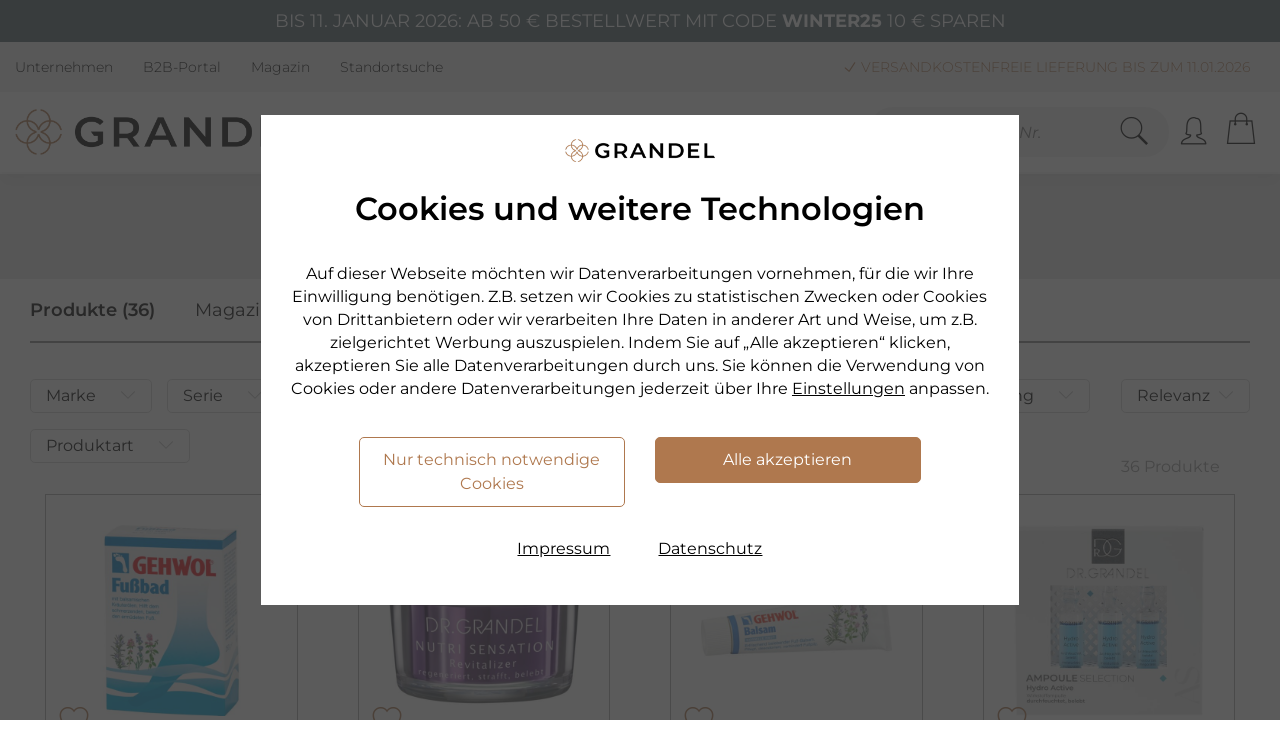

--- FILE ---
content_type: text/html; charset=utf-8
request_url: https://www.grandel.de/F=suche?q=Beleben
body_size: 310132
content:
<!DOCTYPE html>
<html lang="de" class=" feature-landingpage">
<head>
        <!-- NEUER SEITENRAHMEN R2022
        *** Vielen Dank fuer Ihr Interesse am Quellcode ***
        Copyright: drumedar Internet-Entwicklungs-GmbH
        Web:       www.drumedar.de
        E-Mail:    info@drumedar.de
        Info: appl12 / 22 / 500 / 0
        -->

    <title>Ihre Such­ergeb­nisse bei GRANDEL</title>
    <meta charset="utf-8">
    <meta name="viewport" content="width=device-width, initial-scale=1">
    <meta name="author" content="GRANDEL - The Beautyness Company" />
    <meta http-equiv="expires" content="0" />
    
    <meta name="pragma" content="no-cache"/>
    <meta name="cache-control" content="no-cache" />

    <meta name="title" content="Ihre Such­ergeb­nisse bei GRANDEL" />
    <meta name="description" content="" />

    <!--Favicon neu-->
    <link rel="apple-touch-icon" sizes="180x180" href="https://static.grandel.de/img/favicons/99_A_apple-touch-icon.png">
    <link rel="icon" type="image/png" href="https://static.grandel.de/img/favicons/99_A_favicon-32x32.png" sizes="32x32">
    <link rel="icon" type="image/png" href="https://static.grandel.de/img/favicons/99_A_favicon-16x16.png" sizes="16x16">
    <link rel="manifest" href="https://static.grandel.de/img/favicons/99_A_manifest.json">
    <link rel="mask-icon" href="https://static.grandel.de/img/favicons/99_A_safari-pinned-tab.svg" color="#5bbad5">
    <meta name="msapplication-TileColor" content="#000000">
    <meta name="msapplication-config" content="https://static.grandel.de/img/favicons/browserconfig.xml">
    <link rel="shortcut icon" href="https://static.grandel.de/img/favicons/99_A_favicon.ico">
    <meta name="theme-color" content="#ffffff">
    <meta name="facebook-domain-verification" content="uy8bae7z2oxfvil3pz8lckbswj4xj8" />
    
    
<meta name="google-site-verification" content="vnk1BzL_N8AS7UEa0-pj5cvv81WuKaxZMxpl3cL9LM4" />
<meta name="language" content="de" />
    <!-- Fonts -->
     
    
                <script type="text/javascript">
                <!--
                    var suchfeld = "Suchbegriff / Art.Nr.",
                        url_basis = "https://www.grandel.de",
                        konf = {},
                        id_sis = "0";
                    
                    var suggestTexte = new Object();
                    
        suggestTexte['searchTerm.headline'] = "Vorschläge";
        suggestTexte['category.headline'] = "Kategorie";
        suggestTexte['content.headline'] = "Informationen";
        suggestTexte['products.headline'] = "Produkte";
        suggestTexte['downloads.headline'] = "Downloads";
        suggestTexte['searchTerm'] = "";
        suggestTexte['noResults'] = "";
        suggestTexte['allResults'] = "Alle Treffer anzeigen";
    
                    
                //-->
                </script>

                <link rel="preload" href="https://static.grandel.de/css/1108/fonts/DRG_889585a94c677f1a5a0a8d625b9b87ec.woff2" as="font" type="font/woff2" crossorigin>
                <link rel="preload" href="https://static.grandel.de/css/1108/fonts/montserrat-v23-latin/montserrat-v23-latin-regular.woff2" as="font" type="font/woff2" crossorigin>
                <link rel="preload" href="https://static.grandel.de/css/1108/fonts/montserrat-v23-latin/montserrat-v23-latin-200.woff2" as="font" type="font/woff2" crossorigin>
                <link rel="preload" href="https://static.grandel.de/css/1108/fonts/montserrat-v23-latin/montserrat-v23-latin-300.woff2" as="font" type="font/woff2" crossorigin>
                <link rel="preload" href="https://static.grandel.de/css/1108/fonts/montserrat-v23-latin/montserrat-v23-latin-600.woff2" as="font" type="font/woff2" crossorigin>
                <link rel="preload" href="https://static.grandel.de/css/1108/fonts/montserrat-v23-latin/montserrat-v23-latin-700.woff2" as="font" type="font/woff2" crossorigin>
                <link rel="preload" href="https://static.grandel.de/css/1108/fonts/montserrat-v23-latin/montserrat-v23-latin-300italic.woff2" as="font" type="font/woff2" crossorigin>
                <link rel="preload" href="https://static.grandel.de/css/1108/fonts/montserrat-v23-latin/montserrat-v23-latin-italic.woff2" as="font" type="font/woff2" crossorigin>
                <link rel="preload" href="https://static.grandel.de/css/1108/fonts/cormorant-garamond-v14-latin/cormorant-garamond-v14-latin-italic.woff2" as="font" type="font/woff2" crossorigin>

                <link rel="preload" href="https://static.grandel.de/css/1108/drg_fo_extern.min.css" as="style" >
                <link href="https://static.grandel.de/css/1108/drg_fo_extern.min.css" rel="stylesheet" type="text/css" />
                <link rel="preload" href="https://static.grandel.de/css/1108/drg_fo_intern.min.css" as="style" >
                <link href="https://static.grandel.de/css/1108/drg_fo_intern.min.css" rel="stylesheet" type="text/css" />
                
                
        <script type="text/javascript">
            window.cookieConsent = {}
        </script>
    
                <script type="text/javascript">function flagFeatureAktiv(idFeature) { return document.getElementsByTagName("html")[0].classList.contains('feature-' + idFeature); }</script>
            
    
    
    
    <link rel="canonical" href="https://www.grandel.de"/>
    <meta name="robots" content="noindex" />
</head>
<body  id="SIS_0" class="m_99_A template- seite-22 fokus-markierung" data-d-hi="seite-22">
    <script>
    	var laufband = {};
        var datenTabslider = {};
    </script>
    
        
            <script class="targeting">
                window.dataLayer = window.dataLayer || [];
                window.dataLayer.push({
                    client_ip: "18.116.59.159",
distribution_group: "99_A",
env: "prod",
event: "page_meta",
login_status: "false",
page_type: "suche",
user_agent: "Mozilla/5.0 (Macintosh; Intel Mac OS X 10_15_7) AppleWebKit/537.36 (KHTML, like Gecko) Chrome/131.0.0.0 Safari/537.36; ClaudeBot/1.0; +claudebot@anthropic.com)",
website_country: "DE",
website_language: "de",
website_type: "shop"
                });
            </script>
        
        <script type="text/javascript" class="targeting">
            window.dataLayer = window.dataLayer || [];
            dataLayer.push({ 'pageview_id': '6f5b20602ba32e50d4402b2c2b159352e70064028ed162c098eb7fcf108d2acf' });
        </script>
    
        
        <script type="text/javascript">
            window.dataLayer = window.dataLayer || [];
            function gtag(){window.dataLayer.push(arguments);}
            gtag('consent', 'default', {"analytics_storage":"denied","functionality_storage":"denied","ad_storage":"denied","security_storage":"granted","ad_personalization":"denied","ad_user_data":"denied","personalization_storage":"denied"});
            window.uetq = window.uetq || [];
            window.uetq.push('consent', 'default', {"ad_storage":"denied"});
            window.dataLayer.push({'d_consent': {"notwendig":"granted","performance":"denied","targeting":"denied","funktional":"denied"}});
        </script>
    
        
        <script type="text/javascript">
            (
                function(w,d,s,l,i){
                    w[l]=w[l]||[];
                    w[l].push({"gtm.start":new Date().getTime(),event:"gtm.js"});
                    var f=d.getElementsByTagName(s)[0],j=d.createElement(s),dl=l!="dataLayer"?"&l="+l:"";
                    j.async=true;
                    j.src="https://data.grandel.de/gtm.js?id="+i+dl;
                    f.parentNode.insertBefore(j,f);
                }
            )(window, document,"script","dataLayer","GTM-58LSB3J");
        </script>
        <noscript><iframe src="https://data.grandel.de/ns.html?id=GTM-58LSB3J" height="0" width="0" style="display:none;visibility:hidden"></iframe></noscript>
    
        
        <script type="text/javascript" class="targeting">
            window.dataLayer = window.dataLayer || [];
            dataLayer.push({ 'event_id': '9ef1d29e1cb2f4f0d8219cad0969b8693607bb6ea1338785eb06378dc70b6fc5' });
        </script>
    
        <script type="text/javascript" class="targeting">
            window.dataLayer = window.dataLayer || [];
            dataLayer.push({ criteo: null });
            dataLayer.push ({
                'criteo': {
                    
                    'keywords' : 'Beleben',
                    'listing_ids': ['64090','40441','64048'],
                    'page_type': 'Listing'
                }
            });
        </script>
    
    
    <div id="WRAPPER">
    	
        
            <section style="background-color: #4F636B;" data-d-hi="aktionsleiste">
                <div class="container">
                    <div class="row">
                        <div class="col-12 text-center">
                            <p class="my-2 text-uppercase" style="color:#FFFFFF;">Bis 11. Januar 2026: Ab 50 € Bestellwert mit Code <span class="font-weight-bold">WINTER25</span> 10 €  sparen</p>
                        </div>
                    </div>
                </div>
            </section>
        
        
        <header>
            
                <div id="PREHEADER">
                    <div class="bg-grau-100">
                        <div class="container serviceleiste" data-d-hi="menue_header">
                            <div class="row">
                                <div class="col-12 d-flex justify-content-between align-items-center">
                                    
        <ul>
            
            <li>
                <a href="https://www.grandel.de/unternehmen" title="Unternehmen">
                    Unternehmen
                </a>
            </li>
        
            <li>
                <a target="blank" href="https://b2b.grandel.de?utm_campaign=b2c_shop&utm_source=sonstiges.sonstiges&utm_medium=referral" title="B2B-Portal">
                    B2B-Portal
                </a>
            </li>
        
            <li>
                <a href="https://www.grandel.de/magazin" title="Magazin">
                    Magazin
                </a>
            </li>
        
            <li>
                <a href="https://www.grandel.de/bezugsquellen" title="Standortsuche">
                    Standortsuche
                </a>
            </li>
        
        </ul>
    
                                    
                <div class="d-flex justify-content-end align-items-center">
                    
        
            <ul id="NT-TITLE" class="usp-meta">
                
                <li><i class="icons8-checkmark-filled"></i> Versandkostenfreie Lieferung bis zum 11.01.2026</li>
            

                <li><i class="icons8-checkmark-filled"></i> Schnelle Lieferung (bei Verfügbarkeit)</li>
            

                <li><i class="icons8-checkmark-filled"></i> Kauf auf Rechnung, Lastschrift & PayPal</li>
            
            </ul>
        
        
    
                </div>
            
                                </div>
                            </div>
                        </div>
                    </div>
                </div>
            
            <div id="NAVIGATION">
                <div class="header">
                    <div class="container d-flex justify-content-lg-between justify-content-md-start align-items-center">
                        <div class="offcanvas-toggle">
                            <a href="#MENU_OFFCANVAS" class="hamburger hamburger--squeeze" data-d-trc="custom_event" data-item="{&quot;event_name&quot;:&quot;navigation_burger_menu_open&quot;}">
                                <div class="hamburger-box">
                                    <div class="hamburger-inner"></div>
                                </div>
                            </a>
                        </div>
                        <div class="logo" data-d-hi="logo">
                            <a href="https://www.grandel.de/">
                                <img class="logo-img" src="https://static.grandel.de/img/logo_drg_2022.png" title="Grandel" alt="Grandel"/>
                                
            <img class="logo-mobile-img" src="https://static.grandel.de/img/logo_drg_2022_icon.png" title="Grandel" alt="Grandel"/>
        
                            </a>
                        </div>
                        
        <nav id="MAIN-NAVIGATION">
            <ul class="meganavigation" data-d-hi="meganavigation">
                
            <!-- Markenshopsmenue -->
            <li id="NAV-1" class="navpoint">
                <span id="NAVIPOINT-1" class="color-drg" tabindex="0">Marken</span>

                <div class="dd-menu">
                    <div class="container container-xl-75" id="DROPDOWN_DRG">
                        <div class="row"><div class="col-md-2 p-0"><ul><li class="h3 h3-link"><a href="https://www.grandel.de/dr-grandel-kosmetik" data-d-trc="custom_event" data-item="{&quot;event_name&quot;:&quot;navigation_main&quot;,&quot;navigation_main&quot;:{&quot;click_item&quot;:&quot;DR. GRANDEL&quot;,&quot;navigation_level&quot;:&quot;level_1&quot;}}">DR. GRANDEL</a></li>
                        <li class="hl">
                            <a id="ID_MEGANAVI_15" href="https://www.grandel.de/dr-grandel-kosmetik/ampullen" data-d-trc="custom_event" data-item="{&quot;event_name&quot;:&quot;navigation_main&quot;,&quot;navigation_main&quot;:{&quot;click_item&quot;:&quot;Ampullen&quot;,&quot;navigation_level&quot;:&quot;level_2&quot;}}" data-d-hi="meganavigation" >
                                Ampullen
                            </a>
                        </li>
                    
                        <li class="hl">
                            <a id="ID_MEGANAVI_16" href="https://www.grandel.de/dr-grandel-kosmetik/beautygen" data-d-trc="custom_event" data-item="{&quot;navigation_main&quot;:{&quot;navigation_level&quot;:&quot;level_2&quot;,&quot;click_item&quot;:&quot;Beautygen&quot;},&quot;event_name&quot;:&quot;navigation_main&quot;}" data-d-hi="meganavigation" >
                                Beautygen
                            </a>
                        </li>
                    
                        <li class="hl">
                            <a id="ID_MEGANAVI_17" href="https://www.grandel.de/dr-grandel-kosmetik/elements-of-nature" data-d-trc="custom_event" data-item="{&quot;event_name&quot;:&quot;navigation_main&quot;,&quot;navigation_main&quot;:{&quot;navigation_level&quot;:&quot;level_2&quot;,&quot;click_item&quot;:&quot;Elements of Nature&quot;}}" data-d-hi="meganavigation" >
                                Elements of Nature
                            </a>
                        </li>
                    
                        <li class="hl">
                            <a id="ID_MEGANAVI_18" href="https://www.grandel.de/dr-grandel-kosmetik/experts" data-d-trc="custom_event" data-item="{&quot;event_name&quot;:&quot;navigation_main&quot;,&quot;navigation_main&quot;:{&quot;navigation_level&quot;:&quot;level_2&quot;,&quot;click_item&quot;:&quot;Experts&quot;}}" data-d-hi="meganavigation" >
                                Experts
                            </a>
                        </li>
                    
                        <li class="hl">
                            <a id="ID_MEGANAVI_19" href="https://www.grandel.de/dr-grandel-kosmetik/high-excellence" data-d-trc="custom_event" data-item="{&quot;event_name&quot;:&quot;navigation_main&quot;,&quot;navigation_main&quot;:{&quot;navigation_level&quot;:&quot;level_2&quot;,&quot;click_item&quot;:&quot;High Excellence&quot;}}" data-d-hi="meganavigation" >
                                High Excellence
                            </a>
                        </li>
                    
                        <li class="hl">
                            <a id="ID_MEGANAVI_20" href="https://www.grandel.de/dr-grandel-kosmetik/hydro-active" data-d-trc="custom_event" data-item="{&quot;event_name&quot;:&quot;navigation_main&quot;,&quot;navigation_main&quot;:{&quot;click_item&quot;:&quot;Hydro Active&quot;,&quot;navigation_level&quot;:&quot;level_2&quot;}}" data-d-hi="meganavigation" >
                                Hydro Active
                            </a>
                        </li>
                    
                        <li class="hl">
                            <a id="ID_MEGANAVI_21" href="https://www.grandel.de/dr-grandel-kosmetik/hydro-lipid" data-d-trc="custom_event" data-item="{&quot;event_name&quot;:&quot;navigation_main&quot;,&quot;navigation_main&quot;:{&quot;navigation_level&quot;:&quot;level_2&quot;,&quot;click_item&quot;:&quot;Hydro Lipid&quot;}}" data-d-hi="meganavigation" >
                                Hydro Lipid
                            </a>
                        </li>
                    
                        <li class="hl">
                            <a id="ID_MEGANAVI_22" href="https://www.grandel.de/dr-grandel-kosmetik/nutri-sensation" data-d-trc="custom_event" data-item="{&quot;event_name&quot;:&quot;navigation_main&quot;,&quot;navigation_main&quot;:{&quot;navigation_level&quot;:&quot;level_2&quot;,&quot;click_item&quot;:&quot;Nutri Sensation&quot;}}" data-d-hi="meganavigation" >
                                Nutri Sensation
                            </a>
                        </li>
                    
                        <li class="hl">
                            <a id="ID_MEGANAVI_23" href="https://www.grandel.de/dr-grandel-kosmetik/phyto-care" data-d-trc="custom_event" data-item="{&quot;navigation_main&quot;:{&quot;navigation_level&quot;:&quot;level_2&quot;,&quot;click_item&quot;:&quot;Phyto Care&quot;},&quot;event_name&quot;:&quot;navigation_main&quot;}" data-d-hi="meganavigation" >
                                Phyto Care
                            </a>
                        </li>
                    
                        <li class="hl">
                            <a id="ID_MEGANAVI_24" href="https://www.grandel.de/dr-grandel-kosmetik/pro-collagen" data-d-trc="custom_event" data-item="{&quot;navigation_main&quot;:{&quot;click_item&quot;:&quot;Pro Collagen&quot;,&quot;navigation_level&quot;:&quot;level_2&quot;},&quot;event_name&quot;:&quot;navigation_main&quot;}" data-d-hi="meganavigation" >
                                Pro Collagen
                            </a>
                        </li>
                    
                        <li class="hl">
                            <a id="ID_MEGANAVI_25" href="https://www.grandel.de/dr-grandel-kosmetik/puricode" data-d-trc="custom_event" data-item="{&quot;navigation_main&quot;:{&quot;click_item&quot;:&quot;Puricode&quot;,&quot;navigation_level&quot;:&quot;level_2&quot;},&quot;event_name&quot;:&quot;navigation_main&quot;}" data-d-hi="meganavigation" >
                                Puricode
                            </a>
                        </li>
                    
                        <li class="hl">
                            <a id="ID_MEGANAVI_26" href="https://www.grandel.de/dr-grandel-kosmetik/reinigung" data-d-trc="custom_event" data-item="{&quot;navigation_main&quot;:{&quot;click_item&quot;:&quot;Reinigung&quot;,&quot;navigation_level&quot;:&quot;level_2&quot;},&quot;event_name&quot;:&quot;navigation_main&quot;}" data-d-hi="meganavigation" >
                                Reinigung
                            </a>
                        </li>
                    
                        <li class="hl">
                            <a id="ID_MEGANAVI_27" href="https://www.grandel.de/dr-grandel-kosmetik/sensicode" data-d-trc="custom_event" data-item="{&quot;event_name&quot;:&quot;navigation_main&quot;,&quot;navigation_main&quot;:{&quot;click_item&quot;:&quot;Sensicode&quot;,&quot;navigation_level&quot;:&quot;level_2&quot;}}" data-d-hi="meganavigation" >
                                Sensicode
                            </a>
                        </li>
                    
                        <li class="hl">
                            <a id="ID_MEGANAVI_28" href="https://www.grandel.de/dr-grandel-kosmetik/smart-nature" data-d-trc="custom_event" data-item="{&quot;event_name&quot;:&quot;navigation_main&quot;,&quot;navigation_main&quot;:{&quot;navigation_level&quot;:&quot;level_2&quot;,&quot;click_item&quot;:&quot;Smart Nature&quot;}}" data-d-hi="meganavigation" >
                                Smart Nature
                            </a>
                        </li>
                    
                        <li class="hl">
                            <a id="ID_MEGANAVI_29" href="https://www.grandel.de/dr-grandel-kosmetik/timeless" data-d-trc="custom_event" data-item="{&quot;event_name&quot;:&quot;navigation_main&quot;,&quot;navigation_main&quot;:{&quot;click_item&quot;:&quot;Timeless&quot;,&quot;navigation_level&quot;:&quot;level_2&quot;}}" data-d-hi="meganavigation" >
                                Timeless
                            </a>
                        </li>
                    
                        <li class="hl">
                            <a id="ID_MEGANAVI_30" href="https://www.grandel.de/dr-grandel-kosmetik/vitamin-infusion" data-d-trc="custom_event" data-item="{&quot;navigation_main&quot;:{&quot;click_item&quot;:&quot;Vitamin Infusion&quot;,&quot;navigation_level&quot;:&quot;level_2&quot;},&quot;event_name&quot;:&quot;navigation_main&quot;}" data-d-hi="meganavigation" >
                                Vitamin Infusion
                            </a>
                        </li>
                    </ul></div><div class="col-md-2 p-0"><ul><li class="h3 h3-link"><a href="https://www.grandel.de/phyris" data-d-trc="custom_event" data-item="{&quot;event_name&quot;:&quot;navigation_main&quot;,&quot;navigation_main&quot;:{&quot;navigation_level&quot;:&quot;level_1&quot;,&quot;click_item&quot;:&quot;PHYRIS&quot;}}">PHYRIS</a></li>
                        <li class="hl">
                            <a id="ID_MEGANAVI_32" href="https://www.grandel.de/phyris/aquactive" data-d-trc="custom_event" data-item="{&quot;navigation_main&quot;:{&quot;click_item&quot;:&quot;AQUActive&quot;,&quot;navigation_level&quot;:&quot;level_2&quot;},&quot;event_name&quot;:&quot;navigation_main&quot;}" data-d-hi="meganavigation" >
                                AQUActive
                            </a>
                        </li>
                    
                        <li class="hl">
                            <a id="ID_MEGANAVI_33" href="https://www.grandel.de/phyris/blossom" data-d-trc="custom_event" data-item="{&quot;event_name&quot;:&quot;navigation_main&quot;,&quot;navigation_main&quot;:{&quot;click_item&quot;:&quot;Blossom&quot;,&quot;navigation_level&quot;:&quot;level_2&quot;}}" data-d-hi="meganavigation" >
                                Blossom
                            </a>
                        </li>
                    
                        <li class="hl">
                            <a id="ID_MEGANAVI_34" href="https://www.grandel.de/phyris/derma-control" data-d-trc="custom_event" data-item="{&quot;event_name&quot;:&quot;navigation_main&quot;,&quot;navigation_main&quot;:{&quot;click_item&quot;:&quot;Derma Control&quot;,&quot;navigation_level&quot;:&quot;level_2&quot;}}" data-d-hi="meganavigation" >
                                Derma Control
                            </a>
                        </li>
                    
                        <li class="hl">
                            <a id="ID_MEGANAVI_35" href="https://www.grandel.de/phyris/eye-zone" data-d-trc="custom_event" data-item="{&quot;navigation_main&quot;:{&quot;click_item&quot;:&quot;Eye Zone&quot;,&quot;navigation_level&quot;:&quot;level_2&quot;},&quot;event_name&quot;:&quot;navigation_main&quot;}" data-d-hi="meganavigation" >
                                Eye Zone
                            </a>
                        </li>
                    
                        <li class="hl">
                            <a id="ID_MEGANAVI_36" href="https://www.grandel.de/phyris/forest" data-d-trc="custom_event" data-item="{&quot;navigation_main&quot;:{&quot;click_item&quot;:&quot;FoREST&quot;,&quot;navigation_level&quot;:&quot;level_2&quot;},&quot;event_name&quot;:&quot;navigation_main&quot;}" data-d-hi="meganavigation" >
                                FoREST
                            </a>
                        </li>
                    
                        <li class="hl">
                            <a id="ID_MEGANAVI_37" href="https://www.grandel.de/phyris/luxesse" data-d-trc="custom_event" data-item="{&quot;event_name&quot;:&quot;navigation_main&quot;,&quot;navigation_main&quot;:{&quot;click_item&quot;:&quot;Luxesse&quot;,&quot;navigation_level&quot;:&quot;level_2&quot;}}" data-d-hi="meganavigation" >
                                Luxesse
                            </a>
                        </li>
                    
                        <li class="hl">
                            <a id="ID_MEGANAVI_38" href="https://www.grandel.de/phyris/re" data-d-trc="custom_event" data-item="{&quot;event_name&quot;:&quot;navigation_main&quot;,&quot;navigation_main&quot;:{&quot;navigation_level&quot;:&quot;level_2&quot;,&quot;click_item&quot;:&quot;Re&quot;}}" data-d-hi="meganavigation" >
                                Re
                            </a>
                        </li>
                    
                        <li class="hl">
                            <a id="ID_MEGANAVI_39" href="https://www.grandel.de/phyris/reinigung" data-d-trc="custom_event" data-item="{&quot;navigation_main&quot;:{&quot;click_item&quot;:&quot;Reinigung&quot;,&quot;navigation_level&quot;:&quot;level_2&quot;},&quot;event_name&quot;:&quot;navigation_main&quot;}" data-d-hi="meganavigation" >
                                Reinigung
                            </a>
                        </li>
                    
                        <li class="hl">
                            <a id="ID_MEGANAVI_40" href="https://www.grandel.de/phyris/see-change" data-d-trc="custom_event" data-item="{&quot;event_name&quot;:&quot;navigation_main&quot;,&quot;navigation_main&quot;:{&quot;navigation_level&quot;:&quot;level_2&quot;,&quot;click_item&quot;:&quot;See Change&quot;}}" data-d-hi="meganavigation" >
                                See Change
                            </a>
                        </li>
                    
                        <li class="hl">
                            <a id="ID_MEGANAVI_41" href="https://www.grandel.de/phyris/sensitive" data-d-trc="custom_event" data-item="{&quot;event_name&quot;:&quot;navigation_main&quot;,&quot;navigation_main&quot;:{&quot;click_item&quot;:&quot;Sensitive&quot;,&quot;navigation_level&quot;:&quot;level_2&quot;}}" data-d-hi="meganavigation" >
                                Sensitive
                            </a>
                        </li>
                    
                        <li class="hl">
                            <a id="ID_MEGANAVI_42" href="https://www.grandel.de/phyris/skin-control" data-d-trc="custom_event" data-item="{&quot;navigation_main&quot;:{&quot;click_item&quot;:&quot;Skin Control&quot;,&quot;navigation_level&quot;:&quot;level_2&quot;},&quot;event_name&quot;:&quot;navigation_main&quot;}" data-d-hi="meganavigation" >
                                Skin Control
                            </a>
                        </li>
                    
                        <li class="hl">
                            <a id="ID_MEGANAVI_43" href="https://www.grandel.de/phyris/somi" data-d-trc="custom_event" data-item="{&quot;event_name&quot;:&quot;navigation_main&quot;,&quot;navigation_main&quot;:{&quot;click_item&quot;:&quot;SOMI&quot;,&quot;navigation_level&quot;:&quot;level_2&quot;}}" data-d-hi="meganavigation" >
                                SOMI
                            </a>
                        </li>
                    
                        <li class="hl">
                            <a id="ID_MEGANAVI_44" href="https://www.grandel.de/phyris/spiceup" data-d-trc="custom_event" data-item="{&quot;event_name&quot;:&quot;navigation_main&quot;,&quot;navigation_main&quot;:{&quot;navigation_level&quot;:&quot;level_2&quot;,&quot;click_item&quot;:&quot;SPICEup&quot;}}" data-d-hi="meganavigation" >
                                SPICEup
                            </a>
                        </li>
                    
                        <li class="hl">
                            <a id="ID_MEGANAVI_45" href="https://www.grandel.de/phyris/time-release" data-d-trc="custom_event" data-item="{&quot;event_name&quot;:&quot;navigation_main&quot;,&quot;navigation_main&quot;:{&quot;click_item&quot;:&quot;Time Release&quot;,&quot;navigation_level&quot;:&quot;level_2&quot;}}" data-d-hi="meganavigation" >
                                Time Release
                            </a>
                        </li>
                    
                        <li class="hl">
                            <a id="ID_MEGANAVI_46" href="https://www.grandel.de/phyris/trendline" data-d-trc="custom_event" data-item="{&quot;event_name&quot;:&quot;navigation_main&quot;,&quot;navigation_main&quot;:{&quot;click_item&quot;:&quot;Trendline&quot;,&quot;navigation_level&quot;:&quot;level_2&quot;}}" data-d-hi="meganavigation" >
                                Trendline
                            </a>
                        </li>
                    
                        <li class="hl">
                            <a id="ID_MEGANAVI_47" href="https://www.grandel.de/phyris/triple-a" data-d-trc="custom_event" data-item="{&quot;event_name&quot;:&quot;navigation_main&quot;,&quot;navigation_main&quot;:{&quot;navigation_level&quot;:&quot;level_2&quot;,&quot;click_item&quot;:&quot;Triple A&quot;}}" data-d-hi="meganavigation" >
                                Triple A
                            </a>
                        </li>
                    </ul></div><div class="col-md-2 p-0"><ul><li class="h3 h3-link"><a href="https://www.grandel.de/dr-grandel-health-products" data-d-trc="custom_event" data-item="{&quot;event_name&quot;:&quot;navigation_main&quot;,&quot;navigation_main&quot;:{&quot;click_item&quot;:&quot;DR. GRANDEL Health&quot;,&quot;navigation_level&quot;:&quot;level_1&quot;}}">DR. GRANDEL Health</a></li>
                        <li class="hl">
                            <a id="ID_MEGANAVI_49" href="https://www.grandel.de/dr-grandel-health-products/aminosaeuren-milchsaeurebakterien" data-d-trc="custom_event" data-item="{&quot;navigation_main&quot;:{&quot;click_item&quot;:&quot;Aminos&auml;uren &amp; Milchs&auml;urebakterien&quot;,&quot;navigation_level&quot;:&quot;level_2&quot;},&quot;event_name&quot;:&quot;navigation_main&quot;}" data-d-hi="meganavigation" >
                                Aminosäuren &amp; Milchsäurebakterien
                            </a>
                        </li>
                    
                        <li class="hl">
                            <a id="ID_MEGANAVI_50" href="https://www.grandel.de/dr-grandel-health-products/aufbau-kraeftigung" data-d-trc="custom_event" data-item="{&quot;event_name&quot;:&quot;navigation_main&quot;,&quot;navigation_main&quot;:{&quot;click_item&quot;:&quot;Aufbau &amp; Kr&auml;ftigung&quot;,&quot;navigation_level&quot;:&quot;level_2&quot;}}" data-d-hi="meganavigation" >
                                Aufbau &amp; Kräftigung
                            </a>
                        </li>
                    
                        <li class="hl">
                            <a id="ID_MEGANAVI_51" href="https://www.grandel.de/dr-grandel-health-products/beauty-specials" data-d-trc="custom_event" data-item="{&quot;event_name&quot;:&quot;navigation_main&quot;,&quot;navigation_main&quot;:{&quot;click_item&quot;:&quot;Beauty Specials&quot;,&quot;navigation_level&quot;:&quot;level_2&quot;}}" data-d-hi="meganavigation" >
                                Beauty Specials
                            </a>
                        </li>
                    
                        <li class="hl">
                            <a id="ID_MEGANAVI_52" href="https://www.grandel.de/dr-grandel-health-products/enzyme-coenzyme" data-d-trc="custom_event" data-item="{&quot;event_name&quot;:&quot;navigation_main&quot;,&quot;navigation_main&quot;:{&quot;navigation_level&quot;:&quot;level_2&quot;,&quot;click_item&quot;:&quot;Enzyme &amp; Coenzyme&quot;}}" data-d-hi="meganavigation" >
                                Enzyme &amp; Coenzyme
                            </a>
                        </li>
                    
                        <li class="hl">
                            <a id="ID_MEGANAVI_53" href="https://www.grandel.de/dr-grandel-health-products/gedaechtnis-konzentration" data-d-trc="custom_event" data-item="{&quot;event_name&quot;:&quot;navigation_main&quot;,&quot;navigation_main&quot;:{&quot;click_item&quot;:&quot;Ged&auml;chtnis &amp; Konzentration&quot;,&quot;navigation_level&quot;:&quot;level_2&quot;}}" data-d-hi="meganavigation" >
                                Gedächtnis &amp; Konzentration
                            </a>
                        </li>
                    
                        <li class="hl">
                            <a id="ID_MEGANAVI_54" href="https://www.grandel.de/dr-grandel-health-products/gelenke" data-d-trc="custom_event" data-item="{&quot;event_name&quot;:&quot;navigation_main&quot;,&quot;navigation_main&quot;:{&quot;navigation_level&quot;:&quot;level_2&quot;,&quot;click_item&quot;:&quot;Gelenke&quot;}}" data-d-hi="meganavigation" >
                                Gelenke
                            </a>
                        </li>
                    
                        <li class="hl">
                            <a id="ID_MEGANAVI_55" href="https://www.grandel.de/dr-grandel-health-products/mineralstoffe-spurenelemente" data-d-trc="custom_event" data-item="{&quot;event_name&quot;:&quot;navigation_main&quot;,&quot;navigation_main&quot;:{&quot;navigation_level&quot;:&quot;level_2&quot;,&quot;click_item&quot;:&quot;Mineralstoffe &amp; Spurenelemente&quot;}}" data-d-hi="meganavigation" >
                                Mineralstoffe &amp; Spurenelemente
                            </a>
                        </li>
                    
                        <li class="hl">
                            <a id="ID_MEGANAVI_56" href="https://www.grandel.de/dr-grandel-health-products/phyto-spezialitaeten" data-d-trc="custom_event" data-item="{&quot;event_name&quot;:&quot;navigation_main&quot;,&quot;navigation_main&quot;:{&quot;navigation_level&quot;:&quot;level_2&quot;,&quot;click_item&quot;:&quot;PHYTO-Spezialit&auml;ten&quot;}}" data-d-hi="meganavigation" >
                                PHYTO-Spezialitäten
                            </a>
                        </li>
                    
                        <li class="hl">
                            <a id="ID_MEGANAVI_57" href="https://www.grandel.de/dr-grandel-health-products/vitamine-bioflavonoide" data-d-trc="custom_event" data-item="{&quot;navigation_main&quot;:{&quot;click_item&quot;:&quot;Vitamine &amp; Bioflavonoide&quot;,&quot;navigation_level&quot;:&quot;level_2&quot;},&quot;event_name&quot;:&quot;navigation_main&quot;}" data-d-hi="meganavigation" >
                                Vitamine &amp; Bioflavonoide
                            </a>
                        </li>
                    
                        <li class="hl">
                            <a id="ID_MEGANAVI_58" href="https://www.grandel.de/dr-grandel-health-products/weizenkeime-ballaststoffe" data-d-trc="custom_event" data-item="{&quot;event_name&quot;:&quot;navigation_main&quot;,&quot;navigation_main&quot;:{&quot;navigation_level&quot;:&quot;level_2&quot;,&quot;click_item&quot;:&quot;Weizenkeime &amp; Ballaststoffe&quot;}}" data-d-hi="meganavigation" >
                                Weizenkeime &amp; Ballaststoffe
                            </a>
                        </li>
                    </ul></div><div class="col-md-2 p-0"><ul><li class="h3 h3-link"><a href="https://www.grandel.de/arabesque" data-d-trc="custom_event" data-item="{&quot;navigation_main&quot;:{&quot;navigation_level&quot;:&quot;level_1&quot;,&quot;click_item&quot;:&quot;ARABESQUE&quot;},&quot;event_name&quot;:&quot;navigation_main&quot;}">ARABESQUE</a></li>
                        <li class="hl">
                            <a id="ID_MEGANAVI_60" href="https://www.grandel.de/arabesque/augen" data-d-trc="custom_event" data-item="{&quot;event_name&quot;:&quot;navigation_main&quot;,&quot;navigation_main&quot;:{&quot;navigation_level&quot;:&quot;level_2&quot;,&quot;click_item&quot;:&quot;Augen&quot;}}" data-d-hi="meganavigation" >
                                Augen
                            </a>
                        </li>
                    
                        <li class="hl">
                            <a id="ID_MEGANAVI_61" href="https://www.grandel.de/arabesque/lippen" data-d-trc="custom_event" data-item="{&quot;navigation_main&quot;:{&quot;click_item&quot;:&quot;Lippen&quot;,&quot;navigation_level&quot;:&quot;level_2&quot;},&quot;event_name&quot;:&quot;navigation_main&quot;}" data-d-hi="meganavigation" >
                                Lippen
                            </a>
                        </li>
                    
                        <li class="hl">
                            <a id="ID_MEGANAVI_62" href="https://www.grandel.de/arabesque/teint" data-d-trc="custom_event" data-item="{&quot;event_name&quot;:&quot;navigation_main&quot;,&quot;navigation_main&quot;:{&quot;click_item&quot;:&quot;Teint&quot;,&quot;navigation_level&quot;:&quot;level_2&quot;}}" data-d-hi="meganavigation" >
                                Teint
                            </a>
                        </li>
                    
                        <li class="hl">
                            <a id="ID_MEGANAVI_63" href="https://www.grandel.de/arabesque/zubehoer" data-d-trc="custom_event" data-item="{&quot;navigation_main&quot;:{&quot;click_item&quot;:&quot;Zubeh&ouml;r&quot;,&quot;navigation_level&quot;:&quot;level_2&quot;},&quot;event_name&quot;:&quot;navigation_main&quot;}" data-d-hi="meganavigation" >
                                Zubehör
                            </a>
                        </li>
                    <li class="h3 h3-link"><a href="https://www.grandel.de/rudy-profumi" data-d-trc="custom_event" data-item="{&quot;event_name&quot;:&quot;navigation_main&quot;,&quot;navigation_main&quot;:{&quot;click_item&quot;:&quot;RUDY PROFUMI&quot;,&quot;navigation_level&quot;:&quot;level_1&quot;}}">RUDY PROFUMI</a></li>
                        <li class="hl">
                            <a id="ID_MEGANAVI_65" href="https://www.grandel.de/rudy-profumi/bade-duschgel" data-d-trc="custom_event" data-item="{&quot;event_name&quot;:&quot;navigation_main&quot;,&quot;navigation_main&quot;:{&quot;navigation_level&quot;:&quot;level_2&quot;,&quot;click_item&quot;:&quot;Bade- &amp; Duschgel&quot;}}" data-d-hi="meganavigation" >
                                Bade- &amp; Duschgel
                            </a>
                        </li>
                    
                        <li class="hl">
                            <a id="ID_MEGANAVI_66" href="https://www.grandel.de/rudy-profumi/fluessige-handseifen" data-d-trc="custom_event" data-item="{&quot;event_name&quot;:&quot;navigation_main&quot;,&quot;navigation_main&quot;:{&quot;navigation_level&quot;:&quot;level_2&quot;,&quot;click_item&quot;:&quot;Fl&uuml;ssige Handseife&quot;}}" data-d-hi="meganavigation" >
                                Flüssige Handseife
                            </a>
                        </li>
                    
                        <li class="hl">
                            <a id="ID_MEGANAVI_67" href="https://www.grandel.de/rudy-profumi/raumduefte" data-d-trc="custom_event" data-item="{&quot;event_name&quot;:&quot;navigation_main&quot;,&quot;navigation_main&quot;:{&quot;navigation_level&quot;:&quot;level_2&quot;,&quot;click_item&quot;:&quot;Raumduft&quot;}}" data-d-hi="meganavigation" >
                                Raumduft
                            </a>
                        </li>
                    <li class="h3 h3-link"><a href="https://www.grandel.de/gehwol" data-d-trc="custom_event" data-item="{&quot;navigation_main&quot;:{&quot;click_item&quot;:&quot;GEHWOL&quot;,&quot;navigation_level&quot;:&quot;level_1&quot;},&quot;event_name&quot;:&quot;navigation_main&quot;}">GEHWOL</a></li>
                        <li class="hl">
                            <a id="ID_MEGANAVI_69" href="https://www.grandel.de/gehwol" data-d-trc="custom_event" data-item="{&quot;event_name&quot;:&quot;navigation_main&quot;,&quot;navigation_main&quot;:{&quot;navigation_level&quot;:&quot;level_2&quot;,&quot;click_item&quot;:&quot;Fu&szlig;pflege&quot;}}" data-d-hi="meganavigation" >
                                Fußpflege
                            </a>
                        </li>
                    <li class="h3 h3-link"><a href="https://www.grandel.de/marken" data-d-trc="custom_event" data-item="{&quot;navigation_main&quot;:{&quot;click_item&quot;:&quot;ALLE MARKEN&quot;,&quot;navigation_level&quot;:&quot;level_1&quot;},&quot;event_name&quot;:&quot;navigation_main&quot;}">ALLE MARKEN</a></li></ul></div><div class="col-md-4 p-0"><a href="https://www.grandel.de/marken" data-d-trc="select_promotion" data-item='{"promotion_name":"meganavigation","creative_slot":"Marken","promotion_id":"meganavigation","creative_name":"placeholder_navi_grandel_390x390_ka25.jpg"}'><img class="lazy" src="[data-uri]" data-original="https://static.grandel.de/uimg/content/placeholder_navi_grandel_390x390_ka25.jpg" /></a></div></div>
                    </div>
                    <div class="container container-xl-75" id="DROPDOWN_PHY">
                        
                    </div>
                </div>
            </li>
        
                
            <!-- Unternehmensmenue -->
            <li id="NAV-2" class="navpoint" >
                <span id="NAVIPOINT-2" tabindex="0">Kosmetik</span>
                <div class="dd-menu grey">
                    <div class="container container-xl-75" id="DROPDOWN_ARA">
                            <div class="row"><div class="col-md-2 p-0"><ul><li class="h3 h3-link"><a href="https://www.grandel.de/marken#PUS_FILTER" data-d-trc="custom_event" data-item="{&quot;navigation_main&quot;:{&quot;navigation_level&quot;:&quot;level_1&quot;,&quot;click_item&quot;:&quot;Pflegewirkung&quot;},&quot;event_name&quot;:&quot;navigation_main&quot;}">Pflegewirkung</a></li>
                        <li class="hl">
                            <a id="ID_MEGANAVI_72" href="https://www.grandel.de/filterkategorien/kosmetik/anti-age" data-d-trc="custom_event" data-item="{&quot;navigation_main&quot;:{&quot;navigation_level&quot;:&quot;level_2&quot;,&quot;click_item&quot;:&quot;Anti-Age Kosmetik&quot;},&quot;event_name&quot;:&quot;navigation_main&quot;}" data-d-hi="meganavigation" >
                                Anti-Age Kosmetik
                            </a>
                        </li>
                    
                        <li class="hl">
                            <a id="ID_MEGANAVI_73" href="https://www.grandel.de/filterkategorien/kosmetik/feuchtigkeit-spenden" data-d-trc="custom_event" data-item="{&quot;event_name&quot;:&quot;navigation_main&quot;,&quot;navigation_main&quot;:{&quot;navigation_level&quot;:&quot;level_2&quot;,&quot;click_item&quot;:&quot;Feuchtigkeit spenden&quot;}}" data-d-hi="meganavigation" >
                                Feuchtigkeit spenden
                            </a>
                        </li>
                    
                        <li class="hl">
                            <a id="ID_MEGANAVI_74" href="https://www.grandel.de/filterkategorien/kosmetik/verfeinern" data-d-trc="custom_event" data-item="{&quot;event_name&quot;:&quot;navigation_main&quot;,&quot;navigation_main&quot;:{&quot;click_item&quot;:&quot;Verfeinern&quot;,&quot;navigation_level&quot;:&quot;level_2&quot;}}" data-d-hi="meganavigation" >
                                Verfeinern
                            </a>
                        </li>
                    
                        <li class="hl">
                            <a id="ID_MEGANAVI_75" href="https://www.grandel.de/filterkategorien/kosmetik/roetungen-im-gesicht-mindern" data-d-trc="custom_event" data-item="{&quot;event_name&quot;:&quot;navigation_main&quot;,&quot;navigation_main&quot;:{&quot;navigation_level&quot;:&quot;level_2&quot;,&quot;click_item&quot;:&quot;R&ouml;tungen mindern&quot;}}" data-d-hi="meganavigation" >
                                Rötungen mindern
                            </a>
                        </li>
                    
                        <li class="hl">
                            <a id="ID_MEGANAVI_76" href="https://www.grandel.de/filterkategorien/kosmetik/beruhigen" data-d-trc="custom_event" data-item="{&quot;navigation_main&quot;:{&quot;navigation_level&quot;:&quot;level_2&quot;,&quot;click_item&quot;:&quot;Sensible Haut beruhigen&quot;},&quot;event_name&quot;:&quot;navigation_main&quot;}" data-d-hi="meganavigation" >
                                Sensible Haut beruhigen
                            </a>
                        </li>
                    
                        <li class="hl">
                            <a id="ID_MEGANAVI_77" href="https://www.grandel.de/filterkategorien/kosmetik/unreine-haut" data-d-trc="custom_event" data-item="{&quot;event_name&quot;:&quot;navigation_main&quot;,&quot;navigation_main&quot;:{&quot;navigation_level&quot;:&quot;level_2&quot;,&quot;click_item&quot;:&quot;Unreinheiten kl&auml;ren&quot;}}" data-d-hi="meganavigation" >
                                Unreinheiten klären
                            </a>
                        </li>
                    <li class="h3 h3-link"><a href="https://www.grandel.de/marken#PUS_FILTER" data-d-trc="custom_event" data-item="{&quot;event_name&quot;:&quot;navigation_main&quot;,&quot;navigation_main&quot;:{&quot;click_item&quot;:&quot;Hauttyp&quot;,&quot;navigation_level&quot;:&quot;level_1&quot;}}">Hauttyp</a></li>
                        <li class="hl">
                            <a id="ID_MEGANAVI_79" href="https://www.grandel.de/filterkategorien/kosmetik/trockene-haut" data-d-trc="custom_event" data-item="{&quot;navigation_main&quot;:{&quot;navigation_level&quot;:&quot;level_2&quot;,&quot;click_item&quot;:&quot;Trockene Haut&quot;},&quot;event_name&quot;:&quot;navigation_main&quot;}" data-d-hi="meganavigation" >
                                Trockene Haut
                            </a>
                        </li>
                    
                        <li class="hl">
                            <a id="ID_MEGANAVI_80" href="https://www.grandel.de/filterkategorien/kosmetik/mischhaut" data-d-trc="custom_event" data-item="{&quot;event_name&quot;:&quot;navigation_main&quot;,&quot;navigation_main&quot;:{&quot;navigation_level&quot;:&quot;level_2&quot;,&quot;click_item&quot;:&quot;Mischhaut&quot;}}" data-d-hi="meganavigation" >
                                Mischhaut
                            </a>
                        </li>
                    
                        <li class="hl">
                            <a id="ID_MEGANAVI_81" href="https://www.grandel.de/filterkategorien/kosmetik/fettige-haut" data-d-trc="custom_event" data-item="{&quot;navigation_main&quot;:{&quot;navigation_level&quot;:&quot;level_2&quot;,&quot;click_item&quot;:&quot;Fettige Haut&quot;},&quot;event_name&quot;:&quot;navigation_main&quot;}" data-d-hi="meganavigation" >
                                Fettige Haut
                            </a>
                        </li>
                    
                        <li class="hl">
                            <a id="ID_MEGANAVI_82" href="https://www.grandel.de/filterkategorien/kosmetik/normale-haut" data-d-trc="custom_event" data-item="{&quot;event_name&quot;:&quot;navigation_main&quot;,&quot;navigation_main&quot;:{&quot;click_item&quot;:&quot;Normale Haut&quot;,&quot;navigation_level&quot;:&quot;level_2&quot;}}" data-d-hi="meganavigation" >
                                Normale Haut
                            </a>
                        </li>
                    
                        <li class="hl">
                            <a id="ID_MEGANAVI_83" href="https://www.grandel.de/hautanalyse" data-d-trc="custom_event" data-item="{&quot;event_name&quot;:&quot;navigation_main&quot;,&quot;navigation_main&quot;:{&quot;navigation_level&quot;:&quot;level_2&quot;,&quot;click_item&quot;:&quot;Digitale Hautanalyse&amp;nbsp;&amp;#128269;&quot;}}" data-d-hi="meganavigation" >
                                Digitale Hautanalyse&nbsp;&#128269;
                            </a>
                        </li>
                    </ul></div><div class="col-md-2 p-0"><ul><li class="h3 h3-link"><a href="https://www.grandel.de/filterkategorien/kosmetik/gesichtscreme" data-d-trc="custom_event" data-item="{&quot;event_name&quot;:&quot;navigation_main&quot;,&quot;navigation_main&quot;:{&quot;navigation_level&quot;:&quot;level_1&quot;,&quot;click_item&quot;:&quot;Gesichtspflege&quot;}}">Gesichtspflege</a></li>
                        <li class="hl">
                            <a id="ID_MEGANAVI_85" href="https://www.grandel.de/dr-grandel-kosmetik/ampullen" data-d-trc="custom_event" data-item="{&quot;event_name&quot;:&quot;navigation_main&quot;,&quot;navigation_main&quot;:{&quot;click_item&quot;:&quot;Ampullen&quot;,&quot;navigation_level&quot;:&quot;level_2&quot;}}" data-d-hi="meganavigation" >
                                Ampullen
                            </a>
                        </li>
                    
                        <li class="hl">
                            <a id="ID_MEGANAVI_86" href="https://www.grandel.de/filterkategorien/kosmetik/24-stunden-pflege" data-d-trc="custom_event" data-item="{&quot;event_name&quot;:&quot;navigation_main&quot;,&quot;navigation_main&quot;:{&quot;navigation_level&quot;:&quot;level_2&quot;,&quot;click_item&quot;:&quot;24-Stunden-Creme&quot;}}" data-d-hi="meganavigation" >
                                24-Stunden-Creme
                            </a>
                        </li>
                    
                        <li class="hl">
                            <a id="ID_MEGANAVI_87" href="https://www.grandel.de/filterkategorien/kosmetik/nachtpflege" data-d-trc="custom_event" data-item="{&quot;navigation_main&quot;:{&quot;navigation_level&quot;:&quot;level_2&quot;,&quot;click_item&quot;:&quot;Nachtcreme&quot;},&quot;event_name&quot;:&quot;navigation_main&quot;}" data-d-hi="meganavigation" >
                                Nachtcreme
                            </a>
                        </li>
                    
                        <li class="hl">
                            <a id="ID_MEGANAVI_88" href="https://www.grandel.de/filterkategorien/kosmetik/augen" data-d-trc="custom_event" data-item="{&quot;event_name&quot;:&quot;navigation_main&quot;,&quot;navigation_main&quot;:{&quot;click_item&quot;:&quot;Augencreme&quot;,&quot;navigation_level&quot;:&quot;level_2&quot;}}" data-d-hi="meganavigation" >
                                Augencreme
                            </a>
                        </li>
                    
                        <li class="hl">
                            <a id="ID_MEGANAVI_89" href="https://www.grandel.de/filterkategorien/kosmetik/lippen" data-d-trc="custom_event" data-item="{&quot;event_name&quot;:&quot;navigation_main&quot;,&quot;navigation_main&quot;:{&quot;navigation_level&quot;:&quot;level_2&quot;,&quot;click_item&quot;:&quot;Lippenkosmetik&quot;}}" data-d-hi="meganavigation" >
                                Lippenkosmetik
                            </a>
                        </li>
                    
                        <li class="hl">
                            <a id="ID_MEGANAVI_90" href="https://www.grandel.de/filterkategorien/kosmetik/seren-und-konzentrate" data-d-trc="custom_event" data-item="{&quot;navigation_main&quot;:{&quot;click_item&quot;:&quot;Serum &amp; Konzentrat&quot;,&quot;navigation_level&quot;:&quot;level_2&quot;},&quot;event_name&quot;:&quot;navigation_main&quot;}" data-d-hi="meganavigation" >
                                Serum &amp; Konzentrat
                            </a>
                        </li>
                    
                        <li class="hl">
                            <a id="ID_MEGANAVI_91" href="https://www.grandel.de/filterkategorien/kosmetik/sonnenschutz" data-d-trc="custom_event" data-item="{&quot;event_name&quot;:&quot;navigation_main&quot;,&quot;navigation_main&quot;:{&quot;navigation_level&quot;:&quot;level_2&quot;,&quot;click_item&quot;:&quot;Sonnenschutz &amp; BB&quot;}}" data-d-hi="meganavigation" >
                                Sonnenschutz &amp; BB
                            </a>
                        </li>
                    <li class="h3 h3-link"><a href="https://www.grandel.de/filterkategorien/kosmetik/gesichtsreinigung" data-d-trc="custom_event" data-item="{&quot;navigation_main&quot;:{&quot;navigation_level&quot;:&quot;level_1&quot;,&quot;click_item&quot;:&quot;Gesichtsreinigung&quot;},&quot;event_name&quot;:&quot;navigation_main&quot;}">Gesichtsreinigung</a></li>
                        <li class="hl">
                            <a id="ID_MEGANAVI_93" href="https://www.grandel.de/filterkategorien/kosmetik/peeling" data-d-trc="custom_event" data-item="{&quot;event_name&quot;:&quot;navigation_main&quot;,&quot;navigation_main&quot;:{&quot;click_item&quot;:&quot;Peeling&quot;,&quot;navigation_level&quot;:&quot;level_2&quot;}}" data-d-hi="meganavigation" >
                                Peeling
                            </a>
                        </li>
                    
                        <li class="hl">
                            <a id="ID_MEGANAVI_94" href="https://www.grandel.de/filterkategorien/kosmetik/gesichtsmasken" data-d-trc="custom_event" data-item="{&quot;event_name&quot;:&quot;navigation_main&quot;,&quot;navigation_main&quot;:{&quot;click_item&quot;:&quot;Gesichtsmaske&quot;,&quot;navigation_level&quot;:&quot;level_2&quot;}}" data-d-hi="meganavigation" >
                                Gesichtsmaske
                            </a>
                        </li>
                    
                        <li class="hl">
                            <a id="ID_MEGANAVI_95" href="https://www.grandel.de/kosmetik-zubehoer" data-d-trc="custom_event" data-item="{&quot;navigation_main&quot;:{&quot;click_item&quot;:&quot;Kosmetik Zubeh&ouml;r&quot;,&quot;navigation_level&quot;:&quot;level_2&quot;},&quot;event_name&quot;:&quot;navigation_main&quot;}" data-d-hi="meganavigation" >
                                Kosmetik Zubehör
                            </a>
                        </li>
                    </ul></div><div class="col-md-2 p-0"><ul><li class="h3 h3-link"><a href="https://www.grandel.de/filterkategorien/kosmetik/koerper" data-d-trc="custom_event" data-item="{&quot;navigation_main&quot;:{&quot;navigation_level&quot;:&quot;level_1&quot;,&quot;click_item&quot;:&quot;K&ouml;rperpflege&quot;},&quot;event_name&quot;:&quot;navigation_main&quot;}">Körperpflege</a></li>
                        <li class="hl">
                            <a id="ID_MEGANAVI_97" href="https://www.grandel.de/lotion-und-koerperoel" data-d-trc="custom_event" data-item="{&quot;navigation_main&quot;:{&quot;click_item&quot;:&quot;Lotion &amp; K&ouml;rper&ouml;l&quot;,&quot;navigation_level&quot;:&quot;level_2&quot;},&quot;event_name&quot;:&quot;navigation_main&quot;}" data-d-hi="meganavigation" >
                                Lotion &amp; Körperöl
                            </a>
                        </li>
                    
                        <li class="hl">
                            <a id="ID_MEGANAVI_98" href="https://www.grandel.de/filterkategorien/kosmetik/hals-und-dekollete" data-d-trc="custom_event" data-item="{&quot;event_name&quot;:&quot;navigation_main&quot;,&quot;navigation_main&quot;:{&quot;click_item&quot;:&quot;Hals- &amp; Dekollet&eacute;-Pflege&quot;,&quot;navigation_level&quot;:&quot;level_2&quot;}}" data-d-hi="meganavigation" >
                                Hals- &amp; Dekolleté-Pflege
                            </a>
                        </li>
                    
                        <li class="hl">
                            <a id="ID_MEGANAVI_99" href="https://www.grandel.de/rudy-profumi/bade-duschgel" data-d-trc="custom_event" data-item="{&quot;event_name&quot;:&quot;navigation_main&quot;,&quot;navigation_main&quot;:{&quot;navigation_level&quot;:&quot;level_2&quot;,&quot;click_item&quot;:&quot;Duschgel&quot;}}" data-d-hi="meganavigation" >
                                Duschgel
                            </a>
                        </li>
                    
                        <li class="hl">
                            <a id="ID_MEGANAVI_100" href="https://www.grandel.de/filterkategorien/kosmetik/haende" data-d-trc="custom_event" data-item="{&quot;event_name&quot;:&quot;navigation_main&quot;,&quot;navigation_main&quot;:{&quot;navigation_level&quot;:&quot;level_2&quot;,&quot;click_item&quot;:&quot;Handpflege &amp; -seife&quot;}}" data-d-hi="meganavigation" >
                                Handpflege &amp; -seife
                            </a>
                        </li>
                    
                        <li class="hl">
                            <a id="ID_MEGANAVI_101" href="https://www.grandel.de/gehwol" data-d-trc="custom_event" data-item="{&quot;event_name&quot;:&quot;navigation_main&quot;,&quot;navigation_main&quot;:{&quot;click_item&quot;:&quot;Fu&szlig;pflege&quot;,&quot;navigation_level&quot;:&quot;level_2&quot;}}" data-d-hi="meganavigation" >
                                Fußpflege
                            </a>
                        </li>
                    <li class="h3 h3-link"><a href="https://www.grandel.de/aktionen" data-d-trc="custom_event" data-item="{&quot;navigation_main&quot;:{&quot;click_item&quot;:&quot;Aktionen &amp; Specials&quot;,&quot;navigation_level&quot;:&quot;level_1&quot;},&quot;event_name&quot;:&quot;navigation_main&quot;}">Aktionen & Specials</a></li>
                        <li class="hl">
                            <a id="ID_MEGANAVI_103" href="https://www.grandel.de/sale" data-d-trc="custom_event" data-item="{&quot;navigation_main&quot;:{&quot;navigation_level&quot;:&quot;level_2&quot;,&quot;click_item&quot;:&quot;SALE&quot;},&quot;event_name&quot;:&quot;navigation_main&quot;}" data-d-hi="meganavigation" >
                                SALE
                            </a>
                        </li>
                    
                        <li class="hl">
                            <a id="ID_MEGANAVI_104" href="https://www.grandel.de/limited-editions" data-d-trc="custom_event" data-item="{&quot;event_name&quot;:&quot;navigation_main&quot;,&quot;navigation_main&quot;:{&quot;click_item&quot;:&quot;Limited Editions&quot;,&quot;navigation_level&quot;:&quot;level_2&quot;}}" data-d-hi="meganavigation" >
                                Limited Editions
                            </a>
                        </li>
                    
                        <li class="hl">
                            <a id="ID_MEGANAVI_105" href="https://www.grandel.de/kosmetik-sets" data-d-trc="custom_event" data-item="{&quot;navigation_main&quot;:{&quot;click_item&quot;:&quot;Kosmetik Sets&quot;,&quot;navigation_level&quot;:&quot;level_2&quot;},&quot;event_name&quot;:&quot;navigation_main&quot;}" data-d-hi="meganavigation" >
                                Kosmetik Sets
                            </a>
                        </li>
                    
                        <li class="hl">
                            <a id="ID_MEGANAVI_106" href="https://www.grandel.de/dr-grandel-kosmetik/ampullen/ampullen-mix-it" data-d-trc="custom_event" data-item="{&quot;navigation_main&quot;:{&quot;click_item&quot;:&quot;Ampullen Mix it&quot;,&quot;navigation_level&quot;:&quot;level_2&quot;},&quot;event_name&quot;:&quot;navigation_main&quot;}" data-d-hi="meganavigation" >
                                Ampullen Mix it
                            </a>
                        </li>
                    </ul></div><div class="col-md-2 p-0"><ul><li class="h3 h3-link"><a href="https://www.grandel.de/bestseller" data-d-trc="custom_event" data-item="{&quot;navigation_main&quot;:{&quot;navigation_level&quot;:&quot;level_1&quot;,&quot;click_item&quot;:&quot;Beliebt&quot;},&quot;event_name&quot;:&quot;navigation_main&quot;}">Beliebt</a></li>
                        <li class="hl">
                            <a id="ID_MEGANAVI_108" href="https://www.grandel.de/hyaluron-produkte" data-d-trc="custom_event" data-item="{&quot;navigation_main&quot;:{&quot;navigation_level&quot;:&quot;level_2&quot;,&quot;click_item&quot;:&quot;Hyaluron Produkte&amp;nbsp;&amp;#128166;&quot;},&quot;event_name&quot;:&quot;navigation_main&quot;}" data-d-hi="meganavigation" >
                                Hyaluron Produkte&nbsp;&#128166;
                            </a>
                        </li>
                    
                        <li class="hl">
                            <a id="ID_MEGANAVI_109" href="https://www.grandel.de/retinol-produkte" data-d-trc="custom_event" data-item="{&quot;event_name&quot;:&quot;navigation_main&quot;,&quot;navigation_main&quot;:{&quot;click_item&quot;:&quot;Retinol Kosmetik&quot;,&quot;navigation_level&quot;:&quot;level_2&quot;}}" data-d-hi="meganavigation" >
                                Retinol Kosmetik
                            </a>
                        </li>
                    
                        <li class="hl">
                            <a id="ID_MEGANAVI_110" href="https://www.grandel.de/kollagen-booster" data-d-trc="custom_event" data-item="{&quot;navigation_main&quot;:{&quot;click_item&quot;:&quot;Kollagen Booster&quot;,&quot;navigation_level&quot;:&quot;level_2&quot;},&quot;event_name&quot;:&quot;navigation_main&quot;}" data-d-hi="meganavigation" >
                                Kollagen Booster
                            </a>
                        </li>
                    
                        <li class="hl">
                            <a id="ID_MEGANAVI_111" href="https://www.grandel.de/produkte-mit-vitaminen" data-d-trc="custom_event" data-item="{&quot;navigation_main&quot;:{&quot;click_item&quot;:&quot;Vitamin Produkte&quot;,&quot;navigation_level&quot;:&quot;level_2&quot;},&quot;event_name&quot;:&quot;navigation_main&quot;}" data-d-hi="meganavigation" >
                                Vitamin Produkte
                            </a>
                        </li>
                    
                        <li class="hl">
                            <a id="ID_MEGANAVI_112" href="https://www.grandel.de/dr-grandel-kosmetik/smart-nature" data-d-trc="custom_event" data-item="{&quot;event_name&quot;:&quot;navigation_main&quot;,&quot;navigation_main&quot;:{&quot;click_item&quot;:&quot;Naturkosmetik&quot;,&quot;navigation_level&quot;:&quot;level_2&quot;}}" data-d-hi="meganavigation" >
                                Naturkosmetik
                            </a>
                        </li>
                    
                        <li class="hl">
                            <a id="ID_MEGANAVI_113" href="https://www.grandel.de/weihnachten" data-d-trc="custom_event" data-item="{&quot;event_name&quot;:&quot;navigation_main&quot;,&quot;navigation_main&quot;:{&quot;click_item&quot;:&quot;Weihnachten&amp;nbsp;&amp;#x1F384;&quot;,&quot;navigation_level&quot;:&quot;level_2&quot;}}" data-d-hi="meganavigation" >
                                Weihnachten&nbsp;&#x1F384;
                            </a>
                        </li>
                    
                        <li class="hl">
                            <a id="ID_MEGANAVI_114" href="https://www.grandel.de/winterpflege" data-d-trc="custom_event" data-item="{&quot;navigation_main&quot;:{&quot;click_item&quot;:&quot;Winterpflege&quot;,&quot;navigation_level&quot;:&quot;level_2&quot;},&quot;event_name&quot;:&quot;navigation_main&quot;}" data-d-hi="meganavigation" >
                                Winterpflege
                            </a>
                        </li>
                    
                        <li class="hl">
                            <a id="ID_MEGANAVI_115" href="https://www.grandel.de/neuheiten" data-d-trc="custom_event" data-item="{&quot;navigation_main&quot;:{&quot;navigation_level&quot;:&quot;level_2&quot;,&quot;click_item&quot;:&quot;Neuheiten&quot;},&quot;event_name&quot;:&quot;navigation_main&quot;}" data-d-hi="meganavigation" >
                                Neuheiten
                            </a>
                        </li>
                    
                        <li class="hl">
                            <a id="ID_MEGANAVI_116" href="https://www.grandel.de/geschenkideen" data-d-trc="custom_event" data-item="{&quot;event_name&quot;:&quot;navigation_main&quot;,&quot;navigation_main&quot;:{&quot;click_item&quot;:&quot;Geschenkideen&amp;nbsp;&amp;#127873;&quot;,&quot;navigation_level&quot;:&quot;level_2&quot;}}" data-d-hi="meganavigation" >
                                Geschenkideen&nbsp;&#127873;
                            </a>
                        </li>
                    
                        <li class="hl">
                            <a id="ID_MEGANAVI_117" href="https://www.grandel.de/unisex" data-d-trc="custom_event" data-item="{&quot;event_name&quot;:&quot;navigation_main&quot;,&quot;navigation_main&quot;:{&quot;click_item&quot;:&quot;Unisex Produkte&quot;,&quot;navigation_level&quot;:&quot;level_2&quot;}}" data-d-hi="meganavigation" >
                                Unisex Produkte
                            </a>
                        </li>
                    </ul></div><div class="col-md-4 p-0"><a href="https://www.grandel.de/marken" data-d-trc="select_promotion" data-item='{"creative_slot":"Kosmetik","promotion_name":"meganavigation","promotion_id":"meganavigation","creative_name":"placeholder_navi_kosmetik_390x390_ka25.jpg"}'><img class="lazy" src="[data-uri]" data-original="https://static.grandel.de/uimg/content/placeholder_navi_kosmetik_390x390_ka25.jpg" /></a></div></div>
                    </div>
        
                </div>
            </li>
        
                
                
                <!-- Health -->
                <li id="NAV-5" class="navpoint">
                    <span id="NAVIPOINT-5" class="color-drg" tabindex="0">Make-up</span>

                    <div class="dd-menu">
                        <div class="container container-xl-75" id="DROPDOWN_HEALTH">
                                <div class="row"><div class="col-md-2 p-0"><ul><li class="h3 h3-link"><a href="https://www.grandel.de/arabesque" data-d-trc="custom_event" data-item="{&quot;event_name&quot;:&quot;navigation_main&quot;,&quot;navigation_main&quot;:{&quot;navigation_level&quot;:&quot;level_1&quot;,&quot;click_item&quot;:&quot;arabesque&quot;}}">arabesque</a></li>
                        <li class="beliebt">
                            <a id="ID_MEGANAVI_138" href="https://www.grandel.de/arabesque/augen" data-d-trc="custom_event" data-item="{&quot;navigation_main&quot;:{&quot;click_item&quot;:&quot;Augen&quot;,&quot;navigation_level&quot;:&quot;level_2&quot;},&quot;event_name&quot;:&quot;navigation_main&quot;}" data-d-hi="meganavigation" >
                                Augen
                            </a>
                        </li>
                    
                        <li class="beliebt">
                            <a id="ID_MEGANAVI_139" href="https://www.grandel.de/arabesque/lippen" data-d-trc="custom_event" data-item="{&quot;navigation_main&quot;:{&quot;click_item&quot;:&quot;Lippen&quot;,&quot;navigation_level&quot;:&quot;level_2&quot;},&quot;event_name&quot;:&quot;navigation_main&quot;}" data-d-hi="meganavigation" >
                                Lippen
                            </a>
                        </li>
                    
                        <li class="hl">
                            <a id="ID_MEGANAVI_140" href="https://www.grandel.de/arabesque/teint" data-d-trc="custom_event" data-item="{&quot;event_name&quot;:&quot;navigation_main&quot;,&quot;navigation_main&quot;:{&quot;click_item&quot;:&quot;Teint&quot;,&quot;navigation_level&quot;:&quot;level_2&quot;}}" data-d-hi="meganavigation" >
                                Teint
                            </a>
                        </li>
                    
                        <li class="hl">
                            <a id="ID_MEGANAVI_141" href="https://www.grandel.de/arabesque/zubehoer" data-d-trc="custom_event" data-item="{&quot;navigation_main&quot;:{&quot;navigation_level&quot;:&quot;level_2&quot;,&quot;click_item&quot;:&quot;Zubeh&ouml;r&quot;},&quot;event_name&quot;:&quot;navigation_main&quot;}" data-d-hi="meganavigation" >
                                Zubehör
                            </a>
                        </li>
                    </ul></div><div class="col-md-2 p-0"><ul><li class="h3 h3-link"><a href="https://www.grandel.de/arabesque#PUS_FILTER" data-d-trc="custom_event" data-item="{&quot;event_name&quot;:&quot;navigation_main&quot;,&quot;navigation_main&quot;:{&quot;click_item&quot;:&quot;Make-up Techniken&quot;,&quot;navigation_level&quot;:&quot;level_1&quot;}}">Make-up Techniken</a></li>
                        <li class="hl">
                            <a id="ID_MEGANAVI_143" href="https://www.grandel.de/filterkategorien/arabesque/augen-betonen" data-d-trc="custom_event" data-item="{&quot;event_name&quot;:&quot;navigation_main&quot;,&quot;navigation_main&quot;:{&quot;navigation_level&quot;:&quot;level_2&quot;,&quot;click_item&quot;:&quot;Augen betonen&quot;}}" data-d-hi="meganavigation" >
                                Augen betonen
                            </a>
                        </li>
                    
                        <li class="hl">
                            <a id="ID_MEGANAVI_144" href="https://www.grandel.de/filterkategorien/arabesque/augenbrauen-betonen" data-d-trc="custom_event" data-item="{&quot;event_name&quot;:&quot;navigation_main&quot;,&quot;navigation_main&quot;:{&quot;navigation_level&quot;:&quot;level_2&quot;,&quot;click_item&quot;:&quot;Augenbrauen betonen&quot;}}" data-d-hi="meganavigation" >
                                Augenbrauen betonen
                            </a>
                        </li>
                    
                        <li class="hl">
                            <a id="ID_MEGANAVI_145" href="https://www.grandel.de/filterkategorien/arabesque/contouring" data-d-trc="custom_event" data-item="{&quot;event_name&quot;:&quot;navigation_main&quot;,&quot;navigation_main&quot;:{&quot;navigation_level&quot;:&quot;level_2&quot;,&quot;click_item&quot;:&quot;Contouring&quot;}}" data-d-hi="meganavigation" >
                                Contouring
                            </a>
                        </li>
                    
                        <li class="beliebt">
                            <a id="ID_MEGANAVI_146" href="https://www.grandel.de/filterkategorien/arabesque/grundieren" data-d-trc="custom_event" data-item="{&quot;event_name&quot;:&quot;navigation_main&quot;,&quot;navigation_main&quot;:{&quot;click_item&quot;:&quot;Grundieren&quot;,&quot;navigation_level&quot;:&quot;level_2&quot;}}" data-d-hi="meganavigation" >
                                Grundieren
                            </a>
                        </li>
                    
                        <li class="hl">
                            <a id="ID_MEGANAVI_147" href="https://www.grandel.de/arabesque/lippen" data-d-trc="custom_event" data-item="{&quot;navigation_main&quot;:{&quot;click_item&quot;:&quot;Lippen betonen&quot;,&quot;navigation_level&quot;:&quot;level_2&quot;},&quot;event_name&quot;:&quot;navigation_main&quot;}" data-d-hi="meganavigation" >
                                Lippen betonen
                            </a>
                        </li>
                    
                        <li class="hl">
                            <a id="ID_MEGANAVI_148" href="https://www.grandel.de/filterkategorien/arabesque/mattieren" data-d-trc="custom_event" data-item="{&quot;event_name&quot;:&quot;navigation_main&quot;,&quot;navigation_main&quot;:{&quot;navigation_level&quot;:&quot;level_2&quot;,&quot;click_item&quot;:&quot;Mattieren&quot;}}" data-d-hi="meganavigation" >
                                Mattieren
                            </a>
                        </li>
                    </ul></div><div class="col-md-2 p-0"><ul><li class="h3 h3-link"><a href="https://www.grandel.de/arabesque#PUS_FILTER" data-d-trc="custom_event" data-item="{&quot;event_name&quot;:&quot;navigation_main&quot;,&quot;navigation_main&quot;:{&quot;click_item&quot;:&quot;Topseller&quot;,&quot;navigation_level&quot;:&quot;level_1&quot;}}">Topseller</a></li>
                        <li class="hl">
                            <a id="ID_MEGANAVI_150" href="https://www.grandel.de/arabesque/teint/flawless-lift-foundation-22-beige" data-d-trc="custom_event" data-item="{&quot;navigation_main&quot;:{&quot;click_item&quot;:&quot;Foundation mit Hyaluron&quot;,&quot;navigation_level&quot;:&quot;level_2&quot;},&quot;event_name&quot;:&quot;navigation_main&quot;}" data-d-hi="meganavigation" >
                                Foundation mit Hyaluron
                            </a>
                        </li>
                    
                        <li class="hl">
                            <a id="ID_MEGANAVI_151" href="https://www.grandel.de/arabesque/lippen/lip-gloss-supermoist-12-mandarine" data-d-trc="custom_event" data-item="{&quot;event_name&quot;:&quot;navigation_main&quot;,&quot;navigation_main&quot;:{&quot;navigation_level&quot;:&quot;level_2&quot;,&quot;click_item&quot;:&quot;Lipgloss mit Hyaluron&quot;}}" data-d-hi="meganavigation" >
                                Lipgloss mit Hyaluron
                            </a>
                        </li>
                    </ul></div><div class="col-md-2 p-0"><ul><li class="h3 h3-link"><a href="https://www.grandel.de/magazin?id_seite_vater=magazin_beauty" data-d-trc="custom_event" data-item="{&quot;event_name&quot;:&quot;navigation_main&quot;,&quot;navigation_main&quot;:{&quot;navigation_level&quot;:&quot;level_1&quot;,&quot;click_item&quot;:&quot;Ratgeber&quot;}}">Ratgeber</a></li>
                        <li class="hl">
                            <a id="ID_MEGANAVI_153" href="https://www.grandel.de/magazin/story/schoene-augenbrauen-mit-arabesque" data-d-trc="custom_event" data-item="{&quot;navigation_main&quot;:{&quot;click_item&quot;:&quot;Perfekte Augenbrauen schminken&quot;,&quot;navigation_level&quot;:&quot;level_2&quot;},&quot;event_name&quot;:&quot;navigation_main&quot;}" data-d-hi="meganavigation" >
                                Perfekte Augenbrauen schminken
                            </a>
                        </li>
                    
                        <li class="hl">
                            <a id="ID_MEGANAVI_154" href="https://www.grandel.de/magazin/story/fragen-zur-kosmetik-kompaktpuder-oder-loser-puder" data-d-trc="custom_event" data-item="{&quot;event_name&quot;:&quot;navigation_main&quot;,&quot;navigation_main&quot;:{&quot;navigation_level&quot;:&quot;level_2&quot;,&quot;click_item&quot;:&quot;Loser Puder oder Kompaktpuder&quot;}}" data-d-hi="meganavigation" >
                                Loser Puder oder Kompaktpuder
                            </a>
                        </li>
                    
                        <li class="hl">
                            <a id="ID_MEGANAVI_155" href="https://www.grandel.de/magazin/story/fragen-zur-kosmetik-welche-deckkraft-hat-eine-getoente-tagescreme" data-d-trc="custom_event" data-item="{&quot;event_name&quot;:&quot;navigation_main&quot;,&quot;navigation_main&quot;:{&quot;click_item&quot;:&quot;Make-up oder BB-Cream&quot;,&quot;navigation_level&quot;:&quot;level_2&quot;}}" data-d-hi="meganavigation" >
                                Make-up oder BB-Cream
                            </a>
                        </li>
                    
                        <li class="hl">
                            <a id="ID_MEGANAVI_156" href="https://www.grandel.de/magazin/story/fragen-zur-kosmetik-wie-lange-haelt-eine-mascara" data-d-trc="custom_event" data-item="{&quot;event_name&quot;:&quot;navigation_main&quot;,&quot;navigation_main&quot;:{&quot;navigation_level&quot;:&quot;level_2&quot;,&quot;click_item&quot;:&quot;Wie lange h&auml;lt Mascara&quot;}}" data-d-hi="meganavigation" >
                                Wie lange hält Mascara
                            </a>
                        </li>
                    </ul></div><div class="col-md-4 p-0"><a href="https://www.grandel.de/arabesque" data-d-trc="select_promotion" data-item='{"creative_name":"placeholder_navi_ara_hw_390x390_fg24.jpg","creative_slot":"Make-up","promotion_name":"meganavigation","promotion_id":"meganavigation"}'><img class="lazy" src="[data-uri]" data-original="https://static.grandel.de/uimg/content/placeholder_navi_ara_hw_390x390_fg24.jpg" /></a></div></div>
                        </div>
                    </div>
                </li>
            
                
                    <!-- Magazin -->
                    <li id="NAV-4" class="navpoint">

                        
                        <span id="NAVIPOINT-4" class="color-magazin" tabindex="0">
                            Health
                        </span>
                    

                        <div class="dd-menu">
                            <div class="container container-xl-75" id="DROPDOWN_MAGAZIN">
                                    <div class="row"><div class="col-md-2 p-0"><ul><li class="h3 h3-link"><a href="https://www.grandel.de/dr-grandel-health-products" data-d-trc="custom_event" data-item="{&quot;navigation_main&quot;:{&quot;click_item&quot;:&quot;Nahrungserg&auml;nzung&quot;,&quot;navigation_level&quot;:&quot;level_1&quot;},&quot;event_name&quot;:&quot;navigation_main&quot;}">Nahrungsergänzung</a></li>
                        <li class="hl">
                            <a id="ID_MEGANAVI_119" href="https://www.grandel.de/dr-grandel-health-products/weizenkeime-ballaststoffe" data-d-trc="custom_event" data-item="{&quot;event_name&quot;:&quot;navigation_main&quot;,&quot;navigation_main&quot;:{&quot;click_item&quot;:&quot;Weizenkeime &amp; Ballaststoffe&quot;,&quot;navigation_level&quot;:&quot;level_2&quot;}}" data-d-hi="meganavigation" >
                                Weizenkeime &amp; Ballaststoffe
                            </a>
                        </li>
                    
                        <li class="hl">
                            <a id="ID_MEGANAVI_120" href="https://www.grandel.de/dr-grandel-health-products/enzyme-coenzyme" data-d-trc="custom_event" data-item="{&quot;navigation_main&quot;:{&quot;click_item&quot;:&quot;Enzyme &amp; Coenzyme&quot;,&quot;navigation_level&quot;:&quot;level_2&quot;},&quot;event_name&quot;:&quot;navigation_main&quot;}" data-d-hi="meganavigation" >
                                Enzyme &amp; Coenzyme
                            </a>
                        </li>
                    
                        <li class="hl">
                            <a id="ID_MEGANAVI_121" href="https://www.grandel.de/dr-grandel-health-products/mineralstoffe-spurenelemente" data-d-trc="custom_event" data-item="{&quot;navigation_main&quot;:{&quot;navigation_level&quot;:&quot;level_2&quot;,&quot;click_item&quot;:&quot;Mineralstoffe &amp; Spurenelemente&quot;},&quot;event_name&quot;:&quot;navigation_main&quot;}" data-d-hi="meganavigation" >
                                Mineralstoffe &amp; Spurenelemente
                            </a>
                        </li>
                    
                        <li class="hl">
                            <a id="ID_MEGANAVI_122" href="https://www.grandel.de/dr-grandel-health-products/vitamine-bioflavonoide" data-d-trc="custom_event" data-item="{&quot;navigation_main&quot;:{&quot;navigation_level&quot;:&quot;level_2&quot;,&quot;click_item&quot;:&quot;Vitamine&quot;},&quot;event_name&quot;:&quot;navigation_main&quot;}" data-d-hi="meganavigation" >
                                Vitamine
                            </a>
                        </li>
                    
                        <li class="hl">
                            <a id="ID_MEGANAVI_123" href="https://www.grandel.de/dr-grandel-health-products/aufbau-kraeftigung" data-d-trc="custom_event" data-item="{&quot;navigation_main&quot;:{&quot;click_item&quot;:&quot;Aufbau &amp; Kr&auml;ftigung&quot;,&quot;navigation_level&quot;:&quot;level_2&quot;},&quot;event_name&quot;:&quot;navigation_main&quot;}" data-d-hi="meganavigation" >
                                Aufbau &amp; Kräftigung
                            </a>
                        </li>
                    </ul></div><div class="col-md-2 p-0"><ul><li class="h3 h3-placeholder">&nbsp;</li>
                        <li class="hl">
                            <a id="ID_MEGANAVI_125" href="https://www.grandel.de/dr-grandel-health-products/gedaechtnis-konzentration" data-d-trc="custom_event" data-item="{&quot;event_name&quot;:&quot;navigation_main&quot;,&quot;navigation_main&quot;:{&quot;navigation_level&quot;:&quot;level_2&quot;,&quot;click_item&quot;:&quot;Ged&auml;chtnis &amp; Konzentration&quot;}}" data-d-hi="meganavigation" >
                                Gedächtnis &amp; Konzentration
                            </a>
                        </li>
                    
                        <li class="hl">
                            <a id="ID_MEGANAVI_126" href="https://www.grandel.de/dr-grandel-health-products/phyto-spezialitaeten" data-d-trc="custom_event" data-item="{&quot;event_name&quot;:&quot;navigation_main&quot;,&quot;navigation_main&quot;:{&quot;click_item&quot;:&quot;Lutschpastillen&quot;,&quot;navigation_level&quot;:&quot;level_2&quot;}}" data-d-hi="meganavigation" >
                                Lutschpastillen
                            </a>
                        </li>
                    
                        <li class="hl">
                            <a id="ID_MEGANAVI_127" href="https://www.grandel.de/dr-grandel-health-products/aminosaeuren-milchsaeurebakterien" data-d-trc="custom_event" data-item="{&quot;event_name&quot;:&quot;navigation_main&quot;,&quot;navigation_main&quot;:{&quot;click_item&quot;:&quot;Aminos&auml;uren &amp; Milchs&auml;urebakterien&quot;,&quot;navigation_level&quot;:&quot;level_2&quot;}}" data-d-hi="meganavigation" >
                                Aminosäuren &amp; Milchsäurebakterien
                            </a>
                        </li>
                    
                        <li class="hl">
                            <a id="ID_MEGANAVI_128" href="https://www.grandel.de/dr-grandel-health-products/beauty-specials" data-d-trc="custom_event" data-item="{&quot;navigation_main&quot;:{&quot;click_item&quot;:&quot;Beauty Specials&quot;,&quot;navigation_level&quot;:&quot;level_2&quot;},&quot;event_name&quot;:&quot;navigation_main&quot;}" data-d-hi="meganavigation" >
                                Beauty Specials
                            </a>
                        </li>
                    
                        <li class="hl">
                            <a id="ID_MEGANAVI_129" href="https://www.grandel.de/dr-grandel-health-products/gelenke" data-d-trc="custom_event" data-item="{&quot;navigation_main&quot;:{&quot;click_item&quot;:&quot;Gelenke&quot;,&quot;navigation_level&quot;:&quot;level_2&quot;},&quot;event_name&quot;:&quot;navigation_main&quot;}" data-d-hi="meganavigation" >
                                Gelenke
                            </a>
                        </li>
                    </ul></div><div class="col-md-2 p-0"><ul><li class="h3 h3-link"><a href="https://www.grandel.de/dr-grandel-health-products#PUS_FILTER" data-d-trc="custom_event" data-item="{&quot;navigation_main&quot;:{&quot;navigation_level&quot;:&quot;level_1&quot;,&quot;click_item&quot;:&quot;Beliebt&quot;},&quot;event_name&quot;:&quot;navigation_main&quot;}">Beliebt</a></li>
                        <li class="hl">
                            <a id="ID_MEGANAVI_131" href="https://www.grandel.de/dr-grandel-health-products/vitamine-bioflavonoide/cerola-vitamin-c-taler" data-d-trc="custom_event" data-item="{&quot;event_name&quot;:&quot;navigation_main&quot;,&quot;navigation_main&quot;:{&quot;navigation_level&quot;:&quot;level_2&quot;,&quot;click_item&quot;:&quot;Cerola Vitamin-C-Taler&quot;}}" data-d-hi="meganavigation" >
                                Cerola Vitamin-C-Taler
                            </a>
                        </li>
                    
                        <li class="hl">
                            <a id="ID_MEGANAVI_132" href="https://www.grandel.de/dr-grandel-health-products/aminosaeuren-milchsaeurebakterien/aminogran-immun" data-d-trc="custom_event" data-item="{&quot;event_name&quot;:&quot;navigation_main&quot;,&quot;navigation_main&quot;:{&quot;navigation_level&quot;:&quot;level_2&quot;,&quot;click_item&quot;:&quot;Aminogran Immun&quot;}}" data-d-hi="meganavigation" >
                                Aminogran Immun
                            </a>
                        </li>
                    
                        <li class="hl">
                            <a id="ID_MEGANAVI_133" href="https://www.grandel.de/dr-grandel-health-products/aufbau-kraeftigung/molat" data-d-trc="custom_event" data-item="{&quot;event_name&quot;:&quot;navigation_main&quot;,&quot;navigation_main&quot;:{&quot;click_item&quot;:&quot;Molat&quot;,&quot;navigation_level&quot;:&quot;level_2&quot;}}" data-d-hi="meganavigation" >
                                Molat
                            </a>
                        </li>
                    
                        <li class="hl">
                            <a id="ID_MEGANAVI_134" href="https://www.grandel.de/dr-grandel-health-products/aufbau-kraeftigung/molino-energieriegel" data-d-trc="custom_event" data-item="{&quot;event_name&quot;:&quot;navigation_main&quot;,&quot;navigation_main&quot;:{&quot;navigation_level&quot;:&quot;level_2&quot;,&quot;click_item&quot;:&quot;Molino Energieriegel&quot;}}" data-d-hi="meganavigation" >
                                Molino Energieriegel
                            </a>
                        </li>
                    
                        <li class="hl">
                            <a id="ID_MEGANAVI_135" href="https://www.grandel.de/dr-grandel-health-products/weizenkeime-ballaststoffe/vollgran-weizenkeime" data-d-trc="custom_event" data-item="{&quot;event_name&quot;:&quot;navigation_main&quot;,&quot;navigation_main&quot;:{&quot;navigation_level&quot;:&quot;level_2&quot;,&quot;click_item&quot;:&quot;Vollgran Weizenkeime&quot;}}" data-d-hi="meganavigation" >
                                Vollgran Weizenkeime
                            </a>
                        </li>
                    
                        <li class="hl">
                            <a id="ID_MEGANAVI_136" href="https://www.grandel.de/dr-grandel-health-products/beauty-specials/perfect-skin-hyaluron" data-d-trc="custom_event" data-item="{&quot;event_name&quot;:&quot;navigation_main&quot;,&quot;navigation_main&quot;:{&quot;navigation_level&quot;:&quot;level_2&quot;,&quot;click_item&quot;:&quot;Perfect SKIN Hyaluron&quot;}}" data-d-hi="meganavigation" >
                                Perfect SKIN Hyaluron
                            </a>
                        </li>
                    </ul></div><div class="col-md-4 p-0"><a href="https://www.grandel.de/dr-grandel-health-products/vitamine-bioflavonoide/cerola-vitamin-c-taler" data-d-trc="select_promotion" data-item='{"creative_name":"placeholder_navi_vitamin_taler_v1_400x390.jpg","promotion_name":"meganavigation","creative_slot":"Health","promotion_id":"meganavigation"}'><img class="lazy" src="[data-uri]" data-original="https://static.grandel.de/uimg/content/placeholder_navi_vitamin_taler_v1_400x390.jpg" /></a></div></div>
                            </div>
                        </div>
                    </li>
                
            </ul>
        </nav>
    
                        <div class="d-flex justify-content-end align-items-center mr-0 ml-auto ml-lg-0">
                            
        <div id="SEARCH" class="suche" data-d-hi="suche">
            <div id="icon-suche-mobile" class="icon-suche-mobile" tabindex="0">
                <i class="icons8-search"></i>
            </div>
            <div class="suchleiste">
                <form id="FORMULAR_SUCHE_VARIABEL" name="FORMULAR_SUCHE_VARIABEL" action="https://www.grandel.de/F=suche" method="GET">
                    <input type="text" id="q" name="q" placeholder="Suchbegriff / Art.Nr." value="" accesskey="s" autocomplete="off"/>
                </form>
                <div class="suchleiste-icons">
                    <div class="btn-suche-leeren">
                        <i class="icons8-delete-filled"></i>
                    </div>
                    <div class="btn-search icon-suche" tabindex="0">
                        <i class="icons8-search"></i>
                    </div>
                </div>
            </div>
        </div>
        <div class="searchoverlay"></div>
    
                            <div id="USER-NAVIGATION" class="user-navigation">
                                
        <div class="icon icon-usermenu d-none d-md-block" tabindex="0">
            <div id="MERKLISTE_MENU_ICON">
                
            <span id="BENACHRICHTIGUNG_ANZAHL_POSITIONEN_MERKLISTE" class="count-ml d-none">0</span>
        
            </div>
            <i class="icons8-user-female-body"></i>
        </div>

        
            <div id="USERMENU">
                <div class="login loggedin">
                    <div class="row white">
                        <div class="inner">
                            <div class="col-md-8 text-left">
                                <div class="h2">Kundenkonto</div>
                            </div>
                            <div class="col-12">
                                <form onsubmit="ajaxAnmeldung(event, $('#ANMELDUNG_LOGIN').val(), $('#ANMELDUNG_PASSWORT').val(), 'usermenu');" id="FORMULAR_ANMELDUNG_USERMENUE" name="FORMULAR_ANMELDUNG_USERMENUE" action="https://www.grandel.de" method="post">
                                    <input name="FUNKTION" value="anmeldung_verarbeitung" type="hidden">
                                    <input id="ID_FORMULAR" name="ID_FORMULAR" value="anmeldung_usermenu" type="hidden">
                                    <div class="row">
                                        <div class="col-12 text-left form-group field-wrapper">
                                            <label class="control-label" for="ANMELDUNG_LOGIN">E-Mail:</label>
                                            <input id="ANMELDUNG_LOGIN" name="ANMELDUNG_LOGIN" class="form-control" value="" maxlength="50" type="text">
                                            <div class="dialog-wrapper fehler"></div>
                                        </div>
                                        <div class="col-12 text-left form-group field-wrapper">
                                            <label class="control-label" for="ANMELDUNG_PASSWORT">Passwort:</label>
                                            <input id="ANMELDUNG_PASSWORT" name="ANMELDUNG_PASSWORT" class="form-control" value="" maxlength="30" type="password" autocomplete="current-password">
                                            <div class="dialog-wrapper fehler"></div>
                                        </div>
                                        <div class="col-md-6 text-left">
                                            <input type="submit" class="btn btn-primary btn-login" value="Anmelden" />
                                        </div>
                                        <div class="col-md-6 text-left">
                                            <a href="javascript:anfordern_passwort($('#ANMELDUNG_LOGIN').val(), 'USERMENU');" class="link">Passwort vergessen?</a>
                                        </div>
                                    </div>
                                </form>
                            </div>
                        </div>
                    </div>
                    
            <div class="row grey">
                <div class="inner">
                    <div class="col-md-12 text-left">
                        <div class="h2">Noch kein Kundenkonto?</div>
                    </div>
                    <div class="col-md-12 text-left">
                        <p>
                            Hier können Sie sich registrieren:
                        </p>
                    </div>
                    <div class="col-md-6 text-left">
                        <a href="https://www.grandel.de/dr-grandel-online-shop-fuer-kosmetikprodukt" class="btn btn-secondary no-margin">Registrieren</a>
                    </div>
                </div>
            </div>
        
                </div>
            </div>
        

        <div class="icon icon-user d-block d-md-none">
            <a href="https://www.grandel.de/myshop">
                <i class="icons8-user-female-body"></i>
            </a>
        </div>

        
            <div id="WK_MENU">
                <div class="icon icon-basket d-none d-md-block" tabindex="0">
                    <i class="icons8-shopping-bag"></i>
                    
                </div>
                
        <div id="BASKET" class="d-none d-md-block">
            <div class="row inner">
                <div class="col-10">
                   
            <p>
                Noch keine Produkte in der Einkaufstasche<br/>
            </p>
        
                </div>
                
            </div>
        </div>
    
                <div class="icon icon-basket d-block d-md-none">
                    <a href="https://www.grandel.de/shop/ihre-einkaufstasche">
                        <i class="icons8-shopping-bag"></i>
                        
                    </a>
                </div>
            </div>
        
    
                            </div>
                        </div>
                    </div>
                </div>
                
        <div  id="MOBILE-SEARCH" class="suchleiste-mobile">
            <div class="position-relative w-100">
                <form id="FORMULAR_SUCHE_MOBILE" name="FORMULAR_SUCHE_MOBILE">
                    <input type="text" id="SUCHBEGRIFF_MOBILE" name="SUCHBEGRIFF_MOBILE" placeholder="Suchbegriff / Art.Nr." value="" accesskey="s" autocomplete="off" />
                </form>
                <div class="btn-suche-leeren">
                    <i class="icons8-delete-filled"></i>
                </div>
            </div>
        </div>
    
            </div>
            
        <div id="SUGGEST" class="suche-suggest" data-d-hi="suche-suggest">
            <div id="SUGGEST_RESULTS"></div>
        </div>
    
        </header>
    
        <main>
        	
            
            
        <div class="p-3 bg-grau-200">
            <div class="teaser-suche">
                <div class="row">
                    <div class="col-md-12 text-center">
                        <h1 class="font-weight-normal">Ihre Such&shy;ergeb&shy;nisse für <span class="clr-highlight font-weight-bold">Beleben</span></h1>
                        
                    </div>
                </div>
            </div>
        </div>
        <div id="PUS_CONTENT">
            
        <div id="SUCHERGEBNISSE" class="col-12 tab-reiter mb-4">
            <div id="SUCHE_NAV">
                <div class="container">
                    <ul class="nav nav-tabs mb-3">
                        
                <li class="nav-item active" rel="TAB-P">
                    <a data-filter-typ="p" id="TAB-P" href="#INHALT-P" onclick="holen_suche_tab(event, this);" class="nav-link active">Produkte (36)</a>
                </li>
                        
                        
                <li class="nav-item " rel="TAB-BM">
                    <a data-filter-typ="bm" id="TAB-BM" href="#INHALT-BM" onclick="holen_suche_tab(event, this);" class="nav-link ">Magazin (6)</a>
                </li>
                        
                <li class="nav-item " rel="TAB-S">
                    <a data-filter-typ="s" id="TAB-S" href="#INHALT-S" onclick="holen_suche_tab(event, this);" class="nav-link ">Seiten (4)</a>
                </li>
                    </ul>
                    <div>
                        
                <div class="card tab-pane">
                    <div class="card-header" role="tab" id="HEADER-P">
                        <a data-toggle="collapse" onclick="holen_suche_tab(event, this);" data-filter-typ="p" href="#COLLAPSE-P" data-parent="#TAB-CONTENT" aria-expanded="true" aria-controls="COLLAPSE-P">
                            Produkte (36)
                        </a>
                    </div>
                </div>
            
                        
                        
                <div class="card tab-pane">
                    <div class="card-header" role="tab" id="HEADER-BM">
                        <a data-toggle="collapse" onclick="holen_suche_tab(event, this);" data-filter-typ="bm" href="#COLLAPSE-BM" data-parent="#TAB-CONTENT" aria-expanded="false" aria-controls="COLLAPSE-BM">
                            Magazin (6)
                        </a>
                    </div>
                </div>
            
                        
                <div class="card tab-pane">
                    <div class="card-header" role="tab" id="HEADER-S">
                        <a data-toggle="collapse" onclick="holen_suche_tab(event, this);" data-filter-typ="s" href="#COLLAPSE-S" data-parent="#TAB-CONTENT" aria-expanded="false" aria-controls="COLLAPSE-S">
                            Seiten (4)
                        </a>
                    </div>
                </div>
            
                    </div>
                </div>
            </div>
            <div id="TAB-CONTENT" class="tab-content container">
                
            <div id="INHALT-P" class="card tab-pane fade active show" role="tabpanel" aria-labelledby="TAB-P">
                <div id="COLLAPSE-P" class="collapse show" role="tabpanel" aria-labelledby="HEADER-P">
                    <div class="card-body">
                        <div class="d-md-flex justify-content-between">
                            
        <div class="flex-grow-1 mt-3 mt-md-0 mr-sm-3">
            <div id="PUS_FILTER" class="asn-solr ">
                <div class="pus-filter-xs p-4 p-sm-0 d-flex flex-column justify-content-between">
                    <div class="row pus-filter-headline">
                        <p class="h2 col-12 filter-headline d-xs-block d-sm-none">Filter</p>
                    </div>
                    <div class="pus-filter-wrapper" style="position:relative;">
                        <div class="pus-filter-scrollbar row d-inline-block d-sm-flex">
                            
            <div class="pus-filter-gruppe filter-dropdown m-0 col-12 col-sm-auto pr-sm-0">
                <div class="filter-dropdown-link mb-3" tabindex="0">
                    <span>Marke</span>
                    <div class="filter-toggle float-right pl-4">
                        <span class="icons8-expand-arrow text-grau-600"></span>
                    </div>
                </div>
                <div class="filter-dropdown-wrapper">
                    <div class="filter-dropdown-menu">
                        <div class="pus-filter-headline">
                            <p class="h2 d-xs-block d-sm-none filter-headline w-100 pl-2">Marke</p>
                        </div>
                        <div class="pus-filter-wrapper" style="position:relative;">
                            <div class="h-100">
                                <ul class="pus-filter-typ p-0" data-filter-typ="id_marke">
                                    
                <li class="pus-filter" data-filter-typ="id_marke" data-filter-wert="11" data-filter-label="Dr. Grandel Kosmetik" data-filter-aktiv="0" data-filter-sichtbar="1" tabindex="0">
                    <span class="icon icons8-unchecked-checkbox pr-2"></span>
                    <span>Dr. Grandel Kosmetik</span>
                </li>
            
                <li class="pus-filter" data-filter-typ="id_marke" data-filter-wert="17" data-filter-label="Gehwol" data-filter-aktiv="0" data-filter-sichtbar="1" tabindex="0">
                    <span class="icon icons8-unchecked-checkbox pr-2"></span>
                    <span>Gehwol</span>
                </li>
            
                <li class="pus-filter" data-filter-typ="id_marke" data-filter-wert="23" data-filter-label="Phyris" data-filter-aktiv="0" data-filter-sichtbar="1" tabindex="0">
                    <span class="icon icons8-unchecked-checkbox pr-2"></span>
                    <span>Phyris</span>
                </li>
            
                <li class="pus-filter" data-filter-typ="id_marke" data-filter-wert="40" data-filter-label="Rudy Profumi" data-filter-aktiv="0" data-filter-sichtbar="1" tabindex="0">
                    <span class="icon icons8-unchecked-checkbox pr-2"></span>
                    <span>Rudy Profumi</span>
                </li>
            
                                </ul>
                            </div>
                        </div>
                        <div>
                            <div class="pus-filter-button">
                                <input data-filter-typ="id_marke" data-filter-label="Marke"  type="submit" class="btn w-100 btn-secondary filter-submit no-hover mb-0" data-buttonklasse-primary="btn-primary" data-buttonklasse-secondary="btn-secondary" data-text2="Übernehmen" data-text1="Schließen" value="Schließen" />
                            </div>
                        </div>
                    </div>
                </div>
            </div>
        
            <div class="pus-filter-gruppe filter-dropdown m-0 col-12 col-sm-auto pr-sm-0">
                <div class="filter-dropdown-link mb-3" tabindex="0">
                    <span>Serie</span>
                    <div class="filter-toggle float-right pl-4">
                        <span class="icons8-expand-arrow text-grau-600"></span>
                    </div>
                </div>
                <div class="filter-dropdown-wrapper">
                    <div class="filter-dropdown-menu">
                        <div class="pus-filter-headline">
                            <p class="h2 d-xs-block d-sm-none filter-headline w-100 pl-2">Serie</p>
                        </div>
                        <div class="pus-filter-wrapper" style="position:relative;">
                            <div class="h-100">
                                <ul class="pus-filter-typ p-0" data-filter-typ="id_serie">
                                    
                <li class="pus-filter" data-filter-typ="id_serie" data-filter-wert="165" data-filter-label="Bade- & Duschgels" data-filter-aktiv="0" data-filter-sichtbar="1" tabindex="0">
                    <span class="icon icons8-unchecked-checkbox pr-2"></span>
                    <span>Bade- & Duschgels</span>
                </li>
            
                <li class="pus-filter" data-filter-typ="id_serie" data-filter-wert="4" data-filter-label="Beautygen" data-filter-aktiv="0" data-filter-sichtbar="1" tabindex="0">
                    <span class="icon icons8-unchecked-checkbox pr-2"></span>
                    <span>Beautygen</span>
                </li>
            
                <li class="pus-filter" data-filter-typ="id_serie" data-filter-wert="166" data-filter-label="BLOSSOM" data-filter-aktiv="0" data-filter-sichtbar="1" tabindex="0">
                    <span class="icon icons8-unchecked-checkbox pr-2"></span>
                    <span>BLOSSOM</span>
                </li>
            
                <li class="pus-filter" data-filter-typ="id_serie" data-filter-wert="15" data-filter-label="Experts" data-filter-aktiv="0" data-filter-sichtbar="1" tabindex="0">
                    <span class="icon icons8-unchecked-checkbox pr-2"></span>
                    <span>Experts</span>
                </li>
            
                <li class="pus-filter" data-filter-typ="id_serie" data-filter-wert="160" data-filter-label="Flüssige Handseifen" data-filter-aktiv="0" data-filter-sichtbar="1" tabindex="0">
                    <span class="icon icons8-unchecked-checkbox pr-2"></span>
                    <span>Flüssige Handseifen</span>
                </li>
            
                <li class="pus-filter" data-filter-typ="id_serie" data-filter-wert="113" data-filter-label="Forest" data-filter-aktiv="0" data-filter-sichtbar="1" tabindex="0">
                    <span class="icon icons8-unchecked-checkbox pr-2"></span>
                    <span>Forest</span>
                </li>
            
                <li class="pus-filter" data-filter-typ="id_serie" data-filter-wert="158" data-filter-label="High Excellence" data-filter-aktiv="0" data-filter-sichtbar="1" tabindex="0">
                    <span class="icon icons8-unchecked-checkbox pr-2"></span>
                    <span>High Excellence</span>
                </li>
            
                <li class="pus-filter" data-filter-typ="id_serie" data-filter-wert="2" data-filter-label="Hydro Active" data-filter-aktiv="0" data-filter-sichtbar="1" tabindex="0">
                    <span class="icon icons8-unchecked-checkbox pr-2"></span>
                    <span>Hydro Active</span>
                </li>
            
                <li class="pus-filter" data-filter-typ="id_serie" data-filter-wert="38" data-filter-label="Luxesse" data-filter-aktiv="0" data-filter-sichtbar="1" tabindex="0">
                    <span class="icon icons8-unchecked-checkbox pr-2"></span>
                    <span>Luxesse</span>
                </li>
            
                <li class="pus-filter" data-filter-typ="id_serie" data-filter-wert="7" data-filter-label="Nutri Sensation" data-filter-aktiv="0" data-filter-sichtbar="1" tabindex="0">
                    <span class="icon icons8-unchecked-checkbox pr-2"></span>
                    <span>Nutri Sensation</span>
                </li>
            
                <li class="pus-filter" data-filter-typ="id_serie" data-filter-wert="14" data-filter-label="Professional Collection" data-filter-aktiv="0" data-filter-sichtbar="1" tabindex="0">
                    <span class="icon icons8-unchecked-checkbox pr-2"></span>
                    <span>Professional Collection</span>
                </li>
            
                <li class="pus-filter" data-filter-typ="id_serie" data-filter-wert="25" data-filter-label="Reinigung" data-filter-aktiv="0" data-filter-sichtbar="1" tabindex="0">
                    <span class="icon icons8-unchecked-checkbox pr-2"></span>
                    <span>Reinigung</span>
                </li>
            
                <li class="pus-filter" data-filter-typ="id_serie" data-filter-wert="1" data-filter-label="Reinigung" data-filter-aktiv="0" data-filter-sichtbar="1" tabindex="0">
                    <span class="icon icons8-unchecked-checkbox pr-2"></span>
                    <span>Reinigung</span>
                </li>
            
                <li class="pus-filter" data-filter-typ="id_serie" data-filter-wert="34" data-filter-label="Skin Control" data-filter-aktiv="0" data-filter-sichtbar="1" tabindex="0">
                    <span class="icon icons8-unchecked-checkbox pr-2"></span>
                    <span>Skin Control</span>
                </li>
            
                <li class="pus-filter" data-filter-typ="id_serie" data-filter-wert="26" data-filter-label="Somi" data-filter-aktiv="0" data-filter-sichtbar="1" tabindex="0">
                    <span class="icon icons8-unchecked-checkbox pr-2"></span>
                    <span>Somi</span>
                </li>
            
                <li class="pus-filter" data-filter-typ="id_serie" data-filter-wert="157" data-filter-label="SPICEup" data-filter-aktiv="0" data-filter-sichtbar="1" tabindex="0">
                    <span class="icon icons8-unchecked-checkbox pr-2"></span>
                    <span>SPICEup</span>
                </li>
            
                <li class="pus-filter" data-filter-typ="id_serie" data-filter-wert="5" data-filter-label="Timeless" data-filter-aktiv="0" data-filter-sichtbar="1" tabindex="0">
                    <span class="icon icons8-unchecked-checkbox pr-2"></span>
                    <span>Timeless</span>
                </li>
            
                                </ul>
                            </div>
                        </div>
                        <div>
                            <div class="pus-filter-button">
                                <input data-filter-typ="id_serie" data-filter-label="Serie"  type="submit" class="btn w-100 btn-secondary filter-submit no-hover mb-0" data-buttonklasse-primary="btn-primary" data-buttonklasse-secondary="btn-secondary" data-text2="Übernehmen" data-text1="Schließen" value="Schließen" />
                            </div>
                        </div>
                    </div>
                </div>
            </div>
        
            <div class="pus-filter-gruppe filter-dropdown m-0 col-12 col-sm-auto pr-sm-0">
                <div class="filter-dropdown-link mb-3" tabindex="0">
                    <span>Anwendungsbereich</span>
                    <div class="filter-toggle float-right pl-4">
                        <span class="icons8-expand-arrow text-grau-600"></span>
                    </div>
                </div>
                <div class="filter-dropdown-wrapper">
                    <div class="filter-dropdown-menu">
                        <div class="pus-filter-headline">
                            <p class="h2 d-xs-block d-sm-none filter-headline w-100 pl-2">Anwendungsbereich</p>
                        </div>
                        <div class="pus-filter-wrapper" style="position:relative;">
                            <div class="h-100">
                                <ul class="pus-filter-typ p-0" data-filter-typ="id_anwendungsbereich">
                                    
                <li class="pus-filter" data-filter-typ="id_anwendungsbereich" data-filter-wert="10" data-filter-label="Augen" data-filter-aktiv="0" data-filter-sichtbar="1" tabindex="0">
                    <span class="icon icons8-unchecked-checkbox pr-2"></span>
                    <span>Augen</span>
                </li>
            
                <li class="pus-filter" data-filter-typ="id_anwendungsbereich" data-filter-wert="2020" data-filter-label="Beine" data-filter-aktiv="0" data-filter-sichtbar="1" tabindex="0">
                    <span class="icon icons8-unchecked-checkbox pr-2"></span>
                    <span>Beine</span>
                </li>
            
                <li class="pus-filter" data-filter-typ="id_anwendungsbereich" data-filter-wert="2030" data-filter-label="Füße" data-filter-aktiv="0" data-filter-sichtbar="1" tabindex="0">
                    <span class="icon icons8-unchecked-checkbox pr-2"></span>
                    <span>Füße</span>
                </li>
            
                <li class="pus-filter" data-filter-typ="id_anwendungsbereich" data-filter-wert="60" data-filter-label="Gesicht" data-filter-aktiv="0" data-filter-sichtbar="1" tabindex="0">
                    <span class="icon icons8-unchecked-checkbox pr-2"></span>
                    <span>Gesicht</span>
                </li>
            
                <li class="pus-filter" data-filter-typ="id_anwendungsbereich" data-filter-wert="2050" data-filter-label="Haare" data-filter-aktiv="0" data-filter-sichtbar="1" tabindex="0">
                    <span class="icon icons8-unchecked-checkbox pr-2"></span>
                    <span>Haare</span>
                </li>
            
                <li class="pus-filter" data-filter-typ="id_anwendungsbereich" data-filter-wert="70" data-filter-label="Hals und Dekolleté" data-filter-aktiv="0" data-filter-sichtbar="1" tabindex="0">
                    <span class="icon icons8-unchecked-checkbox pr-2"></span>
                    <span>Hals und Dekolleté</span>
                </li>
            
                <li class="pus-filter" data-filter-typ="id_anwendungsbereich" data-filter-wert="2070" data-filter-label="Hände" data-filter-aktiv="0" data-filter-sichtbar="1" tabindex="0">
                    <span class="icon icons8-unchecked-checkbox pr-2"></span>
                    <span>Hände</span>
                </li>
            
                <li class="pus-filter" data-filter-typ="id_anwendungsbereich" data-filter-wert="2080" data-filter-label="Körper" data-filter-aktiv="0" data-filter-sichtbar="1" tabindex="0">
                    <span class="icon icons8-unchecked-checkbox pr-2"></span>
                    <span>Körper</span>
                </li>
            
                                </ul>
                            </div>
                        </div>
                        <div>
                            <div class="pus-filter-button">
                                <input data-filter-typ="id_anwendungsbereich" data-filter-label="Anwendungsbereich"  type="submit" class="btn w-100 btn-secondary filter-submit no-hover mb-0" data-buttonklasse-primary="btn-primary" data-buttonklasse-secondary="btn-secondary" data-text2="Übernehmen" data-text1="Schließen" value="Schließen" />
                            </div>
                        </div>
                    </div>
                </div>
            </div>
        
            <div class="pus-filter-gruppe filter-dropdown m-0 col-12 col-sm-auto pr-sm-0">
                <div class="filter-dropdown-link mb-3" tabindex="0">
                    <span>Altersbereich</span>
                    <div class="filter-toggle float-right pl-4">
                        <span class="icons8-expand-arrow text-grau-600"></span>
                    </div>
                </div>
                <div class="filter-dropdown-wrapper">
                    <div class="filter-dropdown-menu">
                        <div class="pus-filter-headline">
                            <p class="h2 d-xs-block d-sm-none filter-headline w-100 pl-2">Altersbereich</p>
                        </div>
                        <div class="pus-filter-wrapper" style="position:relative;">
                            <div class="h-100">
                                <ul class="pus-filter-typ p-0" data-filter-typ="id_altersbereich">
                                    
                <li class="pus-filter" data-filter-typ="id_altersbereich" data-filter-wert="20" data-filter-label="ab 25" data-filter-aktiv="0" data-filter-sichtbar="1" tabindex="0">
                    <span class="icon icons8-unchecked-checkbox pr-2"></span>
                    <span>ab 25</span>
                </li>
            
                <li class="pus-filter" data-filter-typ="id_altersbereich" data-filter-wert="30" data-filter-label="ab 35" data-filter-aktiv="0" data-filter-sichtbar="1" tabindex="0">
                    <span class="icon icons8-unchecked-checkbox pr-2"></span>
                    <span>ab 35</span>
                </li>
            
                <li class="pus-filter" data-filter-typ="id_altersbereich" data-filter-wert="40" data-filter-label="ab 45" data-filter-aktiv="0" data-filter-sichtbar="1" tabindex="0">
                    <span class="icon icons8-unchecked-checkbox pr-2"></span>
                    <span>ab 45</span>
                </li>
            
                <li class="pus-filter" data-filter-typ="id_altersbereich" data-filter-wert="50" data-filter-label="ab 55" data-filter-aktiv="0" data-filter-sichtbar="1" tabindex="0">
                    <span class="icon icons8-unchecked-checkbox pr-2"></span>
                    <span>ab 55</span>
                </li>
            
                <li class="pus-filter" data-filter-typ="id_altersbereich" data-filter-wert="60" data-filter-label="ab 65" data-filter-aktiv="0" data-filter-sichtbar="1" tabindex="0">
                    <span class="icon icons8-unchecked-checkbox pr-2"></span>
                    <span>ab 65</span>
                </li>
            
                <li class="pus-filter" data-filter-typ="id_altersbereich" data-filter-wert="70" data-filter-label="ab 75 plus" data-filter-aktiv="0" data-filter-sichtbar="1" tabindex="0">
                    <span class="icon icons8-unchecked-checkbox pr-2"></span>
                    <span>ab 75 plus</span>
                </li>
            
                <li class="pus-filter" data-filter-typ="id_altersbereich" data-filter-wert="10" data-filter-label="bis 25" data-filter-aktiv="0" data-filter-sichtbar="1" tabindex="0">
                    <span class="icon icons8-unchecked-checkbox pr-2"></span>
                    <span>bis 25</span>
                </li>
            
                                </ul>
                            </div>
                        </div>
                        <div>
                            <div class="pus-filter-button">
                                <input data-filter-typ="id_altersbereich" data-filter-label="Altersbereich"  type="submit" class="btn w-100 btn-secondary filter-submit no-hover mb-0" data-buttonklasse-primary="btn-primary" data-buttonklasse-secondary="btn-secondary" data-text2="Übernehmen" data-text1="Schließen" value="Schließen" />
                            </div>
                        </div>
                    </div>
                </div>
            </div>
        
            <div class="pus-filter-gruppe filter-dropdown m-0 col-12 col-sm-auto pr-sm-0">
                <div class="filter-dropdown-link mb-3" tabindex="0">
                    <span>Hauttyp</span>
                    <div class="filter-toggle float-right pl-4">
                        <span class="icons8-expand-arrow text-grau-600"></span>
                    </div>
                </div>
                <div class="filter-dropdown-wrapper">
                    <div class="filter-dropdown-menu">
                        <div class="pus-filter-headline">
                            <p class="h2 d-xs-block d-sm-none filter-headline w-100 pl-2">Hauttyp</p>
                        </div>
                        <div class="pus-filter-wrapper" style="position:relative;">
                            <div class="h-100">
                                <ul class="pus-filter-typ p-0" data-filter-typ="id_hauttyp">
                                    
                <li class="pus-filter" data-filter-typ="id_hauttyp" data-filter-wert="70" data-filter-label="Für jeden Hauttyp" data-filter-aktiv="0" data-filter-sichtbar="1" tabindex="0">
                    <span class="icon icons8-unchecked-checkbox pr-2"></span>
                    <span>Für jeden Hauttyp</span>
                </li>
            
                <li class="pus-filter" data-filter-typ="id_hauttyp" data-filter-wert="10" data-filter-label="Mischhaut (oleosa)" data-filter-aktiv="0" data-filter-sichtbar="1" tabindex="0">
                    <span class="icon icons8-unchecked-checkbox pr-2"></span>
                    <span>Mischhaut (oleosa)</span>
                </li>
            
                <li class="pus-filter" data-filter-typ="id_hauttyp" data-filter-wert="20" data-filter-label="Mischhaut (sicca)" data-filter-aktiv="0" data-filter-sichtbar="1" tabindex="0">
                    <span class="icon icons8-unchecked-checkbox pr-2"></span>
                    <span>Mischhaut (sicca)</span>
                </li>
            
                <li class="pus-filter" data-filter-typ="id_hauttyp" data-filter-wert="30" data-filter-label="Normale Haut" data-filter-aktiv="0" data-filter-sichtbar="1" tabindex="0">
                    <span class="icon icons8-unchecked-checkbox pr-2"></span>
                    <span>Normale Haut</span>
                </li>
            
                <li class="pus-filter" data-filter-typ="id_hauttyp" data-filter-wert="40" data-filter-label="Ölige Haut (oleosa)" data-filter-aktiv="0" data-filter-sichtbar="1" tabindex="0">
                    <span class="icon icons8-unchecked-checkbox pr-2"></span>
                    <span>Ölige Haut (oleosa)</span>
                </li>
            
                <li class="pus-filter" data-filter-typ="id_hauttyp" data-filter-wert="50" data-filter-label="Ölige Haut (sicca)" data-filter-aktiv="0" data-filter-sichtbar="1" tabindex="0">
                    <span class="icon icons8-unchecked-checkbox pr-2"></span>
                    <span>Ölige Haut (sicca)</span>
                </li>
            
                <li class="pus-filter" data-filter-typ="id_hauttyp" data-filter-wert="60" data-filter-label="Trockene Haut" data-filter-aktiv="0" data-filter-sichtbar="1" tabindex="0">
                    <span class="icon icons8-unchecked-checkbox pr-2"></span>
                    <span>Trockene Haut</span>
                </li>
            
                                </ul>
                            </div>
                        </div>
                        <div>
                            <div class="pus-filter-button">
                                <input data-filter-typ="id_hauttyp" data-filter-label="Hauttyp"  type="submit" class="btn w-100 btn-secondary filter-submit no-hover mb-0" data-buttonklasse-primary="btn-primary" data-buttonklasse-secondary="btn-secondary" data-text2="Übernehmen" data-text1="Schließen" value="Schließen" />
                            </div>
                        </div>
                    </div>
                </div>
            </div>
        
            <div class="pus-filter-gruppe filter-dropdown m-0 col-12 col-sm-auto pr-sm-0">
                <div class="filter-dropdown-link mb-3" tabindex="0">
                    <span>Pflegewirkung</span>
                    <div class="filter-toggle float-right pl-4">
                        <span class="icons8-expand-arrow text-grau-600"></span>
                    </div>
                </div>
                <div class="filter-dropdown-wrapper">
                    <div class="filter-dropdown-menu">
                        <div class="pus-filter-headline">
                            <p class="h2 d-xs-block d-sm-none filter-headline w-100 pl-2">Pflegewirkung</p>
                        </div>
                        <div class="pus-filter-wrapper" style="position:relative;">
                            <div class="h-100">
                                <ul class="pus-filter-typ p-0" data-filter-typ="id_pflegewirkung">
                                    
                <li class="pus-filter" data-filter-typ="id_pflegewirkung" data-filter-wert="10" data-filter-label="Anti-Age" data-filter-aktiv="0" data-filter-sichtbar="1" tabindex="0">
                    <span class="icon icons8-unchecked-checkbox pr-2"></span>
                    <span>Anti-Age</span>
                </li>
            
                <li class="pus-filter" data-filter-typ="id_pflegewirkung" data-filter-wert="380" data-filter-label="Antitranspirieren" data-filter-aktiv="0" data-filter-sichtbar="1" tabindex="0">
                    <span class="icon icons8-unchecked-checkbox pr-2"></span>
                    <span>Antitranspirieren</span>
                </li>
            
                <li class="pus-filter" data-filter-typ="id_pflegewirkung" data-filter-wert="400" data-filter-label="Beleben" data-filter-aktiv="0" data-filter-sichtbar="1" tabindex="0">
                    <span class="icon icons8-unchecked-checkbox pr-2"></span>
                    <span>Beleben</span>
                </li>
            
                <li class="pus-filter" data-filter-typ="id_pflegewirkung" data-filter-wert="30" data-filter-label="Blasen vorbeugen" data-filter-aktiv="0" data-filter-sichtbar="1" tabindex="0">
                    <span class="icon icons8-unchecked-checkbox pr-2"></span>
                    <span>Blasen vorbeugen</span>
                </li>
            
                <li class="pus-filter" data-filter-typ="id_pflegewirkung" data-filter-wert="40" data-filter-label="Couperose mindern" data-filter-aktiv="0" data-filter-sichtbar="1" tabindex="0">
                    <span class="icon icons8-unchecked-checkbox pr-2"></span>
                    <span>Couperose mindern</span>
                </li>
            
                <li class="pus-filter" data-filter-typ="id_pflegewirkung" data-filter-wert="50" data-filter-label="Durchblutung fördern" data-filter-aktiv="0" data-filter-sichtbar="1" tabindex="0">
                    <span class="icon icons8-unchecked-checkbox pr-2"></span>
                    <span>Durchblutung fördern</span>
                </li>
            
                <li class="pus-filter" data-filter-typ="id_pflegewirkung" data-filter-wert="70" data-filter-label="Erfrischen" data-filter-aktiv="0" data-filter-sichtbar="1" tabindex="0">
                    <span class="icon icons8-unchecked-checkbox pr-2"></span>
                    <span>Erfrischen</span>
                </li>
            
                <li class="pus-filter" data-filter-typ="id_pflegewirkung" data-filter-wert="90" data-filter-label="Feuchtigkeit spenden" data-filter-aktiv="0" data-filter-sichtbar="1" tabindex="0">
                    <span class="icon icons8-unchecked-checkbox pr-2"></span>
                    <span>Feuchtigkeit spenden</span>
                </li>
            
                <li class="pus-filter" data-filter-typ="id_pflegewirkung" data-filter-wert="100" data-filter-label="Frische Ausstrahlung" data-filter-aktiv="0" data-filter-sichtbar="1" tabindex="0">
                    <span class="icon icons8-unchecked-checkbox pr-2"></span>
                    <span>Frische Ausstrahlung</span>
                </li>
            
                <li class="pus-filter" data-filter-typ="id_pflegewirkung" data-filter-wert="80" data-filter-label="Fältchen aufpolstern" data-filter-aktiv="0" data-filter-sichtbar="1" tabindex="0">
                    <span class="icon icons8-unchecked-checkbox pr-2"></span>
                    <span>Fältchen aufpolstern</span>
                </li>
            
                <li class="pus-filter" data-filter-typ="id_pflegewirkung" data-filter-wert="110" data-filter-label="Glätten" data-filter-aktiv="0" data-filter-sichtbar="1" tabindex="0">
                    <span class="icon icons8-unchecked-checkbox pr-2"></span>
                    <span>Glätten</span>
                </li>
            
                <li class="pus-filter" data-filter-typ="id_pflegewirkung" data-filter-wert="120" data-filter-label="Hornhaut reduzieren" data-filter-aktiv="0" data-filter-sichtbar="1" tabindex="0">
                    <span class="icon icons8-unchecked-checkbox pr-2"></span>
                    <span>Hornhaut reduzieren</span>
                </li>
            
                <li class="pus-filter" data-filter-typ="id_pflegewirkung" data-filter-wert="130" data-filter-label="Konturen festigen" data-filter-aktiv="0" data-filter-sichtbar="1" tabindex="0">
                    <span class="icon icons8-unchecked-checkbox pr-2"></span>
                    <span>Konturen festigen</span>
                </li>
            
                <li class="pus-filter" data-filter-typ="id_pflegewirkung" data-filter-wert="140" data-filter-label="Kühlen" data-filter-aktiv="0" data-filter-sichtbar="1" tabindex="0">
                    <span class="icon icons8-unchecked-checkbox pr-2"></span>
                    <span>Kühlen</span>
                </li>
            
                <li class="pus-filter" data-filter-typ="id_pflegewirkung" data-filter-wert="150" data-filter-label="Linien und Falten reduzieren" data-filter-aktiv="0" data-filter-sichtbar="1" tabindex="0">
                    <span class="icon icons8-unchecked-checkbox pr-2"></span>
                    <span>Linien und Falten reduzieren</span>
                </li>
            
                <li class="pus-filter" data-filter-typ="id_pflegewirkung" data-filter-wert="170" data-filter-label="Mattieren" data-filter-aktiv="0" data-filter-sichtbar="1" tabindex="0">
                    <span class="icon icons8-unchecked-checkbox pr-2"></span>
                    <span>Mattieren</span>
                </li>
            
                <li class="pus-filter" data-filter-typ="id_pflegewirkung" data-filter-wert="180" data-filter-label="Nähren" data-filter-aktiv="0" data-filter-sichtbar="1" tabindex="0">
                    <span class="icon icons8-unchecked-checkbox pr-2"></span>
                    <span>Nähren</span>
                </li>
            
                <li class="pus-filter" data-filter-typ="id_pflegewirkung" data-filter-wert="210" data-filter-label="Pilzschutz" data-filter-aktiv="0" data-filter-sichtbar="1" tabindex="0">
                    <span class="icon icons8-unchecked-checkbox pr-2"></span>
                    <span>Pilzschutz</span>
                </li>
            
                <li class="pus-filter" data-filter-typ="id_pflegewirkung" data-filter-wert="220" data-filter-label="Regenerieren" data-filter-aktiv="0" data-filter-sichtbar="1" tabindex="0">
                    <span class="icon icons8-unchecked-checkbox pr-2"></span>
                    <span>Regenerieren</span>
                </li>
            
                <li class="pus-filter" data-filter-typ="id_pflegewirkung" data-filter-wert="230" data-filter-label="Revitalisieren" data-filter-aktiv="0" data-filter-sichtbar="1" tabindex="0">
                    <span class="icon icons8-unchecked-checkbox pr-2"></span>
                    <span>Revitalisieren</span>
                </li>
            
                <li class="pus-filter" data-filter-typ="id_pflegewirkung" data-filter-wert="240" data-filter-label="Rötungen reduzieren" data-filter-aktiv="0" data-filter-sichtbar="1" tabindex="0">
                    <span class="icon icons8-unchecked-checkbox pr-2"></span>
                    <span>Rötungen reduzieren</span>
                </li>
            
                <li class="pus-filter" data-filter-typ="id_pflegewirkung" data-filter-wert="280" data-filter-label="Sanft reinigen" data-filter-aktiv="0" data-filter-sichtbar="1" tabindex="0">
                    <span class="icon icons8-unchecked-checkbox pr-2"></span>
                    <span>Sanft reinigen</span>
                </li>
            
                <li class="pus-filter" data-filter-typ="id_pflegewirkung" data-filter-wert="250" data-filter-label="SPF 20" data-filter-aktiv="0" data-filter-sichtbar="1" tabindex="0">
                    <span class="icon icons8-unchecked-checkbox pr-2"></span>
                    <span>SPF 20</span>
                </li>
            
                <li class="pus-filter" data-filter-typ="id_pflegewirkung" data-filter-wert="430" data-filter-label="SPF 25" data-filter-aktiv="0" data-filter-sichtbar="1" tabindex="0">
                    <span class="icon icons8-unchecked-checkbox pr-2"></span>
                    <span>SPF 25</span>
                </li>
            
                <li class="pus-filter" data-filter-typ="id_pflegewirkung" data-filter-wert="270" data-filter-label="SPF 50/50+" data-filter-aktiv="0" data-filter-sichtbar="1" tabindex="0">
                    <span class="icon icons8-unchecked-checkbox pr-2"></span>
                    <span>SPF 50/50+</span>
                </li>
            
                <li class="pus-filter" data-filter-typ="id_pflegewirkung" data-filter-wert="320" data-filter-label="Straffen" data-filter-aktiv="0" data-filter-sichtbar="1" tabindex="0">
                    <span class="icon icons8-unchecked-checkbox pr-2"></span>
                    <span>Straffen</span>
                </li>
            
                <li class="pus-filter" data-filter-typ="id_pflegewirkung" data-filter-wert="310" data-filter-label="Stärken & Schützen" data-filter-aktiv="0" data-filter-sichtbar="1" tabindex="0">
                    <span class="icon icons8-unchecked-checkbox pr-2"></span>
                    <span>Stärken & Schützen</span>
                </li>
            
                <li class="pus-filter" data-filter-typ="id_pflegewirkung" data-filter-wert="330" data-filter-label="Unreine Haut klären" data-filter-aktiv="0" data-filter-sichtbar="1" tabindex="0">
                    <span class="icon icons8-unchecked-checkbox pr-2"></span>
                    <span>Unreine Haut klären</span>
                </li>
            
                <li class="pus-filter" data-filter-typ="id_pflegewirkung" data-filter-wert="350" data-filter-label="Verfeinern" data-filter-aktiv="0" data-filter-sichtbar="1" tabindex="0">
                    <span class="icon icons8-unchecked-checkbox pr-2"></span>
                    <span>Verfeinern</span>
                </li>
            
                <li class="pus-filter" data-filter-typ="id_pflegewirkung" data-filter-wert="370" data-filter-label="Wärmen" data-filter-aktiv="0" data-filter-sichtbar="1" tabindex="0">
                    <span class="icon icons8-unchecked-checkbox pr-2"></span>
                    <span>Wärmen</span>
                </li>
            
                                </ul>
                            </div>
                        </div>
                        <div>
                            <div class="pus-filter-button">
                                <input data-filter-typ="id_pflegewirkung" data-filter-label="Pflegewirkung"  type="submit" class="btn w-100 btn-secondary filter-submit no-hover mb-0" data-buttonklasse-primary="btn-primary" data-buttonklasse-secondary="btn-secondary" data-text2="Übernehmen" data-text1="Schließen" value="Schließen" />
                            </div>
                        </div>
                    </div>
                </div>
            </div>
        
            <div class="pus-filter-gruppe filter-dropdown m-0 col-12 col-sm-auto pr-sm-0">
                <div class="filter-dropdown-link mb-3" tabindex="0">
                    <span>Produktart</span>
                    <div class="filter-toggle float-right pl-4">
                        <span class="icons8-expand-arrow text-grau-600"></span>
                    </div>
                </div>
                <div class="filter-dropdown-wrapper">
                    <div class="filter-dropdown-menu">
                        <div class="pus-filter-headline">
                            <p class="h2 d-xs-block d-sm-none filter-headline w-100 pl-2">Produktart</p>
                        </div>
                        <div class="pus-filter-wrapper" style="position:relative;">
                            <div class="h-100">
                                <ul class="pus-filter-typ p-0" data-filter-typ="id_produktart">
                                    
                <li class="pus-filter" data-filter-typ="id_produktart" data-filter-wert="2020" data-filter-label="Ampulle" data-filter-aktiv="0" data-filter-sichtbar="1" tabindex="0">
                    <span class="icon icons8-unchecked-checkbox pr-2"></span>
                    <span>Ampulle</span>
                </li>
            
                <li class="pus-filter" data-filter-typ="id_produktart" data-filter-wert="2030" data-filter-label="Augenpflege" data-filter-aktiv="0" data-filter-sichtbar="1" tabindex="0">
                    <span class="icon icons8-unchecked-checkbox pr-2"></span>
                    <span>Augenpflege</span>
                </li>
            
                <li class="pus-filter" data-filter-typ="id_produktart" data-filter-wert="20" data-filter-label="Concealer" data-filter-aktiv="0" data-filter-sichtbar="1" tabindex="0">
                    <span class="icon icons8-unchecked-checkbox pr-2"></span>
                    <span>Concealer</span>
                </li>
            
                <li class="pus-filter" data-filter-typ="id_produktart" data-filter-wert="2060" data-filter-label="Creme & 24-Stunden-Pflege" data-filter-aktiv="0" data-filter-sichtbar="1" tabindex="0">
                    <span class="icon icons8-unchecked-checkbox pr-2"></span>
                    <span>Creme & 24-Stunden-Pflege</span>
                </li>
            
                <li class="pus-filter" data-filter-typ="id_produktart" data-filter-wert="2090" data-filter-label="Duschgel" data-filter-aktiv="0" data-filter-sichtbar="1" tabindex="0">
                    <span class="icon icons8-unchecked-checkbox pr-2"></span>
                    <span>Duschgel</span>
                </li>
            
                <li class="pus-filter" data-filter-typ="id_produktart" data-filter-wert="2120" data-filter-label="Fußbad" data-filter-aktiv="0" data-filter-sichtbar="1" tabindex="0">
                    <span class="icon icons8-unchecked-checkbox pr-2"></span>
                    <span>Fußbad</span>
                </li>
            
                <li class="pus-filter" data-filter-typ="id_produktart" data-filter-wert="2130" data-filter-label="Fußcreme" data-filter-aktiv="0" data-filter-sichtbar="1" tabindex="0">
                    <span class="icon icons8-unchecked-checkbox pr-2"></span>
                    <span>Fußcreme</span>
                </li>
            
                <li class="pus-filter" data-filter-typ="id_produktart" data-filter-wert="2160" data-filter-label="Getönte Tagespflege" data-filter-aktiv="0" data-filter-sichtbar="1" tabindex="0">
                    <span class="icon icons8-unchecked-checkbox pr-2"></span>
                    <span>Getönte Tagespflege</span>
                </li>
            
                <li class="pus-filter" data-filter-typ="id_produktart" data-filter-wert="2240" data-filter-label="Maske" data-filter-aktiv="0" data-filter-sichtbar="1" tabindex="0">
                    <span class="icon icons8-unchecked-checkbox pr-2"></span>
                    <span>Maske</span>
                </li>
            
                <li class="pus-filter" data-filter-typ="id_produktart" data-filter-wert="2260" data-filter-label="Nachtpflege" data-filter-aktiv="0" data-filter-sichtbar="1" tabindex="0">
                    <span class="icon icons8-unchecked-checkbox pr-2"></span>
                    <span>Nachtpflege</span>
                </li>
            
                <li class="pus-filter" data-filter-typ="id_produktart" data-filter-wert="2270" data-filter-label="Peeling" data-filter-aktiv="0" data-filter-sichtbar="1" tabindex="0">
                    <span class="icon icons8-unchecked-checkbox pr-2"></span>
                    <span>Peeling</span>
                </li>
            
                <li class="pus-filter" data-filter-typ="id_produktart" data-filter-wert="140" data-filter-label="Primer" data-filter-aktiv="0" data-filter-sichtbar="1" tabindex="0">
                    <span class="icon icons8-unchecked-checkbox pr-2"></span>
                    <span>Primer</span>
                </li>
            
                <li class="pus-filter" data-filter-typ="id_produktart" data-filter-wert="180" data-filter-label="Reinigung" data-filter-aktiv="0" data-filter-sichtbar="1" tabindex="0">
                    <span class="icon icons8-unchecked-checkbox pr-2"></span>
                    <span>Reinigung</span>
                </li>
            
                <li class="pus-filter" data-filter-typ="id_produktart" data-filter-wert="2290" data-filter-label="Seife" data-filter-aktiv="0" data-filter-sichtbar="1" tabindex="0">
                    <span class="icon icons8-unchecked-checkbox pr-2"></span>
                    <span>Seife</span>
                </li>
            
                <li class="pus-filter" data-filter-typ="id_produktart" data-filter-wert="2300" data-filter-label="Sonnenschutz" data-filter-aktiv="0" data-filter-sichtbar="1" tabindex="0">
                    <span class="icon icons8-unchecked-checkbox pr-2"></span>
                    <span>Sonnenschutz</span>
                </li>
            
                <li class="pus-filter" data-filter-typ="id_produktart" data-filter-wert="2450" data-filter-label="Tagespflege" data-filter-aktiv="0" data-filter-sichtbar="1" tabindex="0">
                    <span class="icon icons8-unchecked-checkbox pr-2"></span>
                    <span>Tagespflege</span>
                </li>
            
                <li class="pus-filter" data-filter-typ="id_produktart" data-filter-wert="2250" data-filter-label="Unisex" data-filter-aktiv="0" data-filter-sichtbar="1" tabindex="0">
                    <span class="icon icons8-unchecked-checkbox pr-2"></span>
                    <span>Unisex</span>
                </li>
            
                                </ul>
                            </div>
                        </div>
                        <div>
                            <div class="pus-filter-button">
                                <input data-filter-typ="id_produktart" data-filter-label="Produktart"  type="submit" class="btn w-100 btn-secondary filter-submit no-hover mb-0" data-buttonklasse-primary="btn-primary" data-buttonklasse-secondary="btn-secondary" data-text2="Übernehmen" data-text1="Schließen" value="Schließen" />
                            </div>
                        </div>
                    </div>
                </div>
            </div>
        
                            <div class="d-xs-block d-sm-none">
                                <div id="PUS_FILTER_LISTE_XS" class="hide">
                                    <div id="PUS_FILTER_AUSWAHL_XS" class="col-xs-12 col-md-9">
                                        <ul class="selected-filter p-0">
                                        </ul>
                                    </div>
                                </div>
                            </div>
                        </div>
                        <div>
                            <div class="pus-filter-button">
                                
        <div class="d-xs-block d-sm-none col-12">
            <input id="PUS_FILTER_LOESCHEN_XS" type="submit" class="btn btn-secondary filter-delete-xs float-right no-hover hide mb-4" value="Alle Filter löschen" />
            <input type="submit" class="btn btn-primary button-fw filter-close-xs no-hover" data-text2="Übernehmen" data-text1="Schließen" value="Schließen" />
        </div>
    
                            </div>
                        </div>
                    </div>
                </div>
            </div>
            <div id="PUS_FILTER_BUTTON_XS" class="d-xs-block d-sm-none mb-3">
                <a class="button xs-toggle-filterblock w-100 d-flex align-items-center no-hover">
                    Filter
                    <i class="icons8-filter pl-4"></i>
                </a>
            </div>
            <div id="PUS_FILTER_LISTE" class="hide ">
                <div id="PUS_FILTER_AUSWAHL" class="d-md-flex align-items-center">
                    <div class="mr-3 mb-1 mb-md-0">Ausgewählte Filter:</div>
                    <ul class="selected-filter d-md-flex align-items-center">
                    </ul>
                </div>
                
        <div id="PUS_FILTER_LOESCHEN">
            <button type="submit" class="btn btn-icon p-0 filter-submit mt-4 mb-3 mb-md-0 ">
                <span class="icons8-clear-filters"></span>
                Alle Filter löschen
            </button>
        </div>
    
            </div>
        </div>
    
        <script>
            document.addEventListener("DOMContentLoaded", function(event) {
                id_index = 'empfehlungen';
                idKategorie = '';
                window.suchbegriff = 'Beleben';
                window.url_suche = 'https://www.grandel.de/F=suche';

                aktualisieren_pus_filter(0);
                filterEvents();
            });
        </script>
    
                            
        <div id="PUS_ASN" class="">
            <div class="d-flex flex-md-column h-100 justify-content-between align-items-center align-items-md-start">
                <div class="text-grau-800 order-2">36 Produkte</div>
                
        <div class="pus-filter-gruppe order-1">
            <div class="d-inline-block filter-dropdown">
                <div class="filter-link link filter-dropdown-link text-right" id="ID_SORTIERUNG" data-id-sortierung="relevanz">
                    <!--<span class="label-sortieren clr-semigrau pr-2">Hauttyp</span>-->
                    <span class="label-sortieren">Relevanz</span>
                    <div class="filter-toggle float-right pl-2">
                        <span class="icons8-expand-arrow text-grau-600"></span>
                    </div>
                </div>
                <div class="filter-dropdown-wrapper">
                    <div class="filter-dropdown-menu filter-sortierung">
                        <ul class="m-0 p-0">
                            
            <li class="pus-filter" data-value="relevanz" data-label="Relevanz" onclick="aktualisierenSortierung(event, this);">
                <a href="#">
                    Relevanz
                </a>
            </li>
        
            <li class="pus-filter" data-value="beliebte_produkte_v2" data-label="Empfohlen" onclick="aktualisierenSortierung(event, this);">
                <a href="#">
                    Empfohlen
                </a>
            </li>
        
            <li class="pus-filter" data-value="bestseller" data-label="Bestseller" onclick="aktualisierenSortierung(event, this);">
                <a href="#">
                    Bestseller
                </a>
            </li>
        
            <li class="pus-filter" data-value="neuheiten" data-label="Neueste zuerst" onclick="aktualisierenSortierung(event, this);">
                <a href="#">
                    Neueste zuerst
                </a>
            </li>
        
            <li class="pus-filter" data-value="preis_aufsteigend" data-label="Niedrigster Preis" onclick="aktualisierenSortierung(event, this);">
                <a href="#">
                    Niedrigster Preis
                </a>
            </li>
        
            <li class="pus-filter" data-value="preis_absteigend" data-label="Höchster Preis" onclick="aktualisierenSortierung(event, this);">
                <a href="#">
                    Höchster Preis
                </a>
            </li>
        
                        </ul>
                    </div>
                </div>
            </div>
        </div>
    
            </div>
        </div>
    
                        </div>
                        <div class="row">
                            
        <div class="col-12 col-sm-6 col-md-4 col-lg-3">
            
            <div class="produkt-kachel"  data-d-observe="view_item_list" data-d-trc="select_item" data-item="{&quot;currency&quot;:&quot;EUR&quot;,&quot;value&quot;:5.8,&quot;items&quot;:[{&quot;affiliation&quot;:&quot;Grandel&quot;,&quot;item_category3&quot;:&quot;F&uuml;&szlig;e&quot;,&quot;item_brand&quot;:&quot;Gehwol&quot;,&quot;item_name&quot;:&quot;Fu&szlig;bad&quot;,&quot;item_id&quot;:&quot;HPN_6409&quot;,&quot;location_id&quot;:&quot;PUS_1000&quot;,&quot;currency&quot;:&quot;EUR&quot;,&quot;quantity&quot;:1,&quot;item_list_id&quot;:&quot;1000&quot;,&quot;item_list_name&quot;:&quot;PUS&quot;,&quot;index&quot;:0,&quot;price&quot;:5.8,&quot;item_category2&quot;:&quot;Fu&szlig;bad&quot;}]}">
                
                <div class="produkt-bild">
                    
            <a id="WISHLIST_HPN_6409" data-d-trc="add_to_wishlist" data-item="{&quot;currency&quot;:&quot;EUR&quot;,&quot;value&quot;:5.8,&quot;items&quot;:[{&quot;affiliation&quot;:&quot;Grandel&quot;,&quot;item_category3&quot;:&quot;F&uuml;&szlig;e&quot;,&quot;item_brand&quot;:&quot;Gehwol&quot;,&quot;item_name&quot;:&quot;Fu&szlig;bad&quot;,&quot;item_id&quot;:&quot;HPN_6409&quot;,&quot;location_id&quot;:&quot;PUS_1000&quot;,&quot;currency&quot;:&quot;EUR&quot;,&quot;quantity&quot;:1,&quot;item_list_id&quot;:&quot;1000&quot;,&quot;item_list_name&quot;:&quot;PUS&quot;,&quot;index&quot;:0,&quot;price&quot;:5.8,&quot;item_category2&quot;:&quot;Fu&szlig;bad&quot;}]}" onclick="oeffneMerklistenPopup($(this), 'HPN_6409');" class="button-merken button-merken-kachel text-center nicht-auf-merkliste">
                <i class="icons8-hearts"></i>
            </a>
        
                    
                    
                    <img class="lazy" data-original="https://static.grandel.de/pimg/500/64/500_64090_gw_fu_bad_250g_mam_72981.jpg" src="https://static.grandel.de/pimg/500/64/500_64090_gw_fu_bad_250g_mam_72981.jpg" alt="Fuß- und Beinpflege GEHWOL Fußbad Fußbad mit balsamischen Kräuterölen"  />
                </div>

                <div class="produkt-titel">
                    <p class="produkt-marke">GEHWOL</p>
                    
                    <p class="produkt-name">Fußbad</p>
                    <p>Fußbad mit balsamischen Kräuterölen</p>
                </div>

                <div class="produkt-bewertung">
                    <div class="product-stars"><ul><li><i class="icons8-star-filled"></i></li><li><i class="icons8-star-filled"></i></li><li><i class="icons8-star-filled"></i></li><li><i class="icons8-star-filled"></i></li><li><i class="icons8-star-filled"></i></li></ul></div>
                </div>

                <div class="produkt-preis">
                    
                    <div class="produkt-endpreis">
                        <span class="">&euro; 5,80</span>
                        <span class="produkt-inhalt">250 g</span>
                    </div>
                    <div class="produkt-grundpreis">
                        &euro; 23,20 pro 1 kg
                    </div>
                </div>
                <div class="produkt-lieferbarkeit">
                    <span class="clr-gruen">sofort lieferbar</span>
                </div>
                <div class="produkt-cta">
                    
        <a class="btn btn-primary" href="/gehwol/fussbad" data-d-hi="suche">zum Produkt</a>
    
                    
            <a class="btn btn-warenkorb-icon btn-warenkorb-nur-icon ml-auto mr-0" href="javascript:void(0);" aria-label="In die Einkaufstasche" data-d-hi="kachel-direkt" 
            onclick="this.classList.add('sending'); inDieTasche({'ANZAHL': 1, 'ID_PRODUKT': 64090, HERKUNFT: 'kachel-direkt', FLAG_WK_HINWEIS: 1});"
        >
                <i class="icons8-shopping-bag"></i>
            </a>
        
                </div>
                <a class="produkt-link" href="/gehwol/fussbad" aria-label="zum Produkt" data-d-hi="suche"></a>
            </div>
        </div>
    
        <div class="col-12 col-sm-6 col-md-4 col-lg-3">
            
            <div class="produkt-kachel"  data-d-observe="view_item_list" data-d-trc="select_item" data-item="{&quot;value&quot;:63,&quot;currency&quot;:&quot;EUR&quot;,&quot;items&quot;:[{&quot;item_id&quot;:&quot;40441&quot;,&quot;location_id&quot;:&quot;PUS_1000&quot;,&quot;currency&quot;:&quot;EUR&quot;,&quot;item_category4&quot;:&quot;Highlight&quot;,&quot;affiliation&quot;:&quot;Grandel&quot;,&quot;item_brand&quot;:&quot;Dr. Grandel Kosmetik&quot;,&quot;item_category&quot;:&quot;Nutri Sensation&quot;,&quot;item_category3&quot;:&quot;Gesicht,Hals und Dekollet&eacute;&quot;,&quot;item_name&quot;:&quot;Revitalizer&quot;,&quot;price&quot;:63,&quot;item_category2&quot;:&quot;Creme &amp; 24-Stunden-Pflege&quot;,&quot;item_list_id&quot;:&quot;1000&quot;,&quot;item_list_name&quot;:&quot;PUS&quot;,&quot;quantity&quot;:1,&quot;index&quot;:1}]}">
                
                <div class="produkt-bild">
                    
            <a id="WISHLIST_40441" data-d-trc="add_to_wishlist" data-item="{&quot;value&quot;:63,&quot;currency&quot;:&quot;EUR&quot;,&quot;items&quot;:[{&quot;item_id&quot;:&quot;40441&quot;,&quot;location_id&quot;:&quot;PUS_1000&quot;,&quot;currency&quot;:&quot;EUR&quot;,&quot;item_category4&quot;:&quot;Highlight&quot;,&quot;affiliation&quot;:&quot;Grandel&quot;,&quot;item_brand&quot;:&quot;Dr. Grandel Kosmetik&quot;,&quot;item_category&quot;:&quot;Nutri Sensation&quot;,&quot;item_category3&quot;:&quot;Gesicht,Hals und Dekollet&eacute;&quot;,&quot;item_name&quot;:&quot;Revitalizer&quot;,&quot;price&quot;:63,&quot;item_category2&quot;:&quot;Creme &amp; 24-Stunden-Pflege&quot;,&quot;item_list_id&quot;:&quot;1000&quot;,&quot;item_list_name&quot;:&quot;PUS&quot;,&quot;quantity&quot;:1,&quot;index&quot;:1}]}" onclick="oeffneMerklistenPopup($(this), '40441');" class="button-merken button-merken-kachel text-center nicht-auf-merkliste">
                <i class="icons8-hearts"></i>
            </a>
        
                    <div class="produkt-kennzeichnung-badge ">Highlight</div>
                    
                    <img class="lazy" data-original="https://static.grandel.de/pimg/500/40/500_40441_hauptbild_nu_revitalizer_mam_16304.jpg" src="https://static.grandel.de/pimg/500/40/500_40441_hauptbild_nu_revitalizer_mam_16304.jpg" alt="NUTRI SENSATION Dr. Grandel Revitalizer Regeneriert, strafft, belebt"  />
                </div>

                <div class="produkt-titel">
                    <p class="produkt-marke">DR. GRANDEL</p>
                    <p class="produkt-serie">NUTRI SENSATION</p>
                    <p class="produkt-name">Revitalizer</p>
                    <p>Regeneriert, strafft, belebt</p>
                </div>

                <div class="produkt-bewertung">
                    <div class="product-stars"><ul><li><i class="icons8-star-filled"></i></li><li><i class="icons8-star-filled"></i></li><li><i class="icons8-star-filled"></i></li><li><i class="icons8-star-filled"></i></li><li><i class="icons8-star-filled"></i></li></ul></div>
                </div>

                <div class="produkt-preis">
                    
                    <div class="produkt-endpreis">
                        <span class="">&euro; 63,00</span>
                        <span class="produkt-inhalt">50 ml</span>
                    </div>
                    <div class="produkt-grundpreis">
                        &euro; 1.260,00 pro 1 l
                    </div>
                </div>
                <div class="produkt-lieferbarkeit">
                    <span class="clr-gruen">sofort lieferbar</span>
                </div>
                <div class="produkt-cta">
                    
        <a class="btn btn-primary" href="/dr-grandel-kosmetik/nutri-sensation/revitalizer" data-d-hi="suche">zum Produkt</a>
    
                    
            <a class="btn btn-warenkorb-icon btn-warenkorb-nur-icon ml-auto mr-0" href="javascript:void(0);" aria-label="In die Einkaufstasche" data-d-hi="kachel-direkt" 
            onclick="this.classList.add('sending'); inDieTasche({'ANZAHL': 1, 'ID_PRODUKT': 40441, HERKUNFT: 'kachel-direkt', FLAG_WK_HINWEIS: 1});"
        >
                <i class="icons8-shopping-bag"></i>
            </a>
        
                </div>
                <a class="produkt-link" href="/dr-grandel-kosmetik/nutri-sensation/revitalizer" aria-label="zum Produkt" data-d-hi="suche"></a>
            </div>
        </div>
    
        <div class="col-12 col-sm-6 col-md-4 col-lg-3">
            
            <div class="produkt-kachel"  data-d-observe="view_item_list" data-d-trc="select_item" data-item="{&quot;value&quot;:7.5,&quot;currency&quot;:&quot;EUR&quot;,&quot;items&quot;:[{&quot;item_name&quot;:&quot;Balsam f&uuml;r normale Haut&quot;,&quot;item_brand&quot;:&quot;Gehwol&quot;,&quot;item_category3&quot;:&quot;Beine,F&uuml;&szlig;e&quot;,&quot;affiliation&quot;:&quot;Grandel&quot;,&quot;location_id&quot;:&quot;PUS_1000&quot;,&quot;item_id&quot;:&quot;64048&quot;,&quot;currency&quot;:&quot;EUR&quot;,&quot;index&quot;:2,&quot;item_list_name&quot;:&quot;PUS&quot;,&quot;item_list_id&quot;:&quot;1000&quot;,&quot;quantity&quot;:1,&quot;item_category2&quot;:&quot;Fu&szlig;creme&quot;,&quot;price&quot;:7.5}]}">
                
                <div class="produkt-bild">
                    
            <a id="WISHLIST_64048" data-d-trc="add_to_wishlist" data-item="{&quot;value&quot;:7.5,&quot;currency&quot;:&quot;EUR&quot;,&quot;items&quot;:[{&quot;item_name&quot;:&quot;Balsam f&uuml;r normale Haut&quot;,&quot;item_brand&quot;:&quot;Gehwol&quot;,&quot;item_category3&quot;:&quot;Beine,F&uuml;&szlig;e&quot;,&quot;affiliation&quot;:&quot;Grandel&quot;,&quot;location_id&quot;:&quot;PUS_1000&quot;,&quot;item_id&quot;:&quot;64048&quot;,&quot;currency&quot;:&quot;EUR&quot;,&quot;index&quot;:2,&quot;item_list_name&quot;:&quot;PUS&quot;,&quot;item_list_id&quot;:&quot;1000&quot;,&quot;quantity&quot;:1,&quot;item_category2&quot;:&quot;Fu&szlig;creme&quot;,&quot;price&quot;:7.5}]}" onclick="oeffneMerklistenPopup($(this), '64048');" class="button-merken button-merken-kachel text-center nicht-auf-merkliste">
                <i class="icons8-hearts"></i>
            </a>
        
                    
                    
                    <img class="lazy" data-original="https://static.grandel.de/pimg/500/64/500_64048_balsam_normale_haut_produkt_cok_mam_22966.jpg" src="https://static.grandel.de/pimg/500/64/500_64048_balsam_normale_haut_produkt_cok_mam_22966.jpg" alt="Fuß- und Beinpflege GEHWOL Balsam für normale Haut Erfrischend belebender Fußbalsam"  />
                </div>

                <div class="produkt-titel">
                    <p class="produkt-marke">GEHWOL</p>
                    
                    <p class="produkt-name">Balsam für normale Haut</p>
                    <p>Erfrischend belebender Fußbalsam</p>
                </div>

                <div class="produkt-bewertung">
                    <div class="product-stars"><ul><li><i class="icons8-star-filled"></i></li><li><i class="icons8-star-filled"></i></li><li><i class="icons8-star-filled"></i></li><li><i class="icons8-star-filled"></i></li><li><i class="icons8-star-filled"></i></li></ul></div>
                </div>

                <div class="produkt-preis">
                    
                    <div class="produkt-endpreis">
                        <span class="">&euro; 7,50</span>
                        <span class="produkt-inhalt">75 ml</span>
                    </div>
                    <div class="produkt-grundpreis">
                        &euro; 100,00 pro 1 l
                    </div>
                </div>
                <div class="produkt-lieferbarkeit">
                    <span class="clr-gruen">sofort lieferbar</span>
                </div>
                <div class="produkt-cta">
                    
        <a class="btn btn-primary" href="/gehwol/balsam-fuer-normale-haut" data-d-hi="suche">zum Produkt</a>
    
                    
            <a class="btn btn-warenkorb-icon btn-warenkorb-nur-icon ml-auto mr-0" href="javascript:void(0);" aria-label="In die Einkaufstasche" data-d-hi="kachel-direkt" 
            onclick="this.classList.add('sending'); inDieTasche({'ANZAHL': 1, 'ID_PRODUKT': 64048, HERKUNFT: 'kachel-direkt', FLAG_WK_HINWEIS: 1});"
        >
                <i class="icons8-shopping-bag"></i>
            </a>
        
                </div>
                <a class="produkt-link" href="/gehwol/balsam-fuer-normale-haut" aria-label="zum Produkt" data-d-hi="suche"></a>
            </div>
        </div>
    
        <div class="col-12 col-sm-6 col-md-4 col-lg-3">
            
            <div class="produkt-kachel"  data-d-observe="view_item_list" data-d-trc="select_item" data-item="{&quot;items&quot;:[{&quot;item_category2&quot;:&quot;Ampulle,Unisex&quot;,&quot;price&quot;:17.5,&quot;item_list_name&quot;:&quot;PUS&quot;,&quot;item_list_id&quot;:&quot;1000&quot;,&quot;quantity&quot;:1,&quot;index&quot;:3,&quot;item_id&quot;:&quot;41675&quot;,&quot;currency&quot;:&quot;EUR&quot;,&quot;location_id&quot;:&quot;PUS_1000&quot;,&quot;affiliation&quot;:&quot;Grandel&quot;,&quot;item_name&quot;:&quot;Hydro Active Ampulle&quot;,&quot;item_brand&quot;:&quot;Dr. Grandel Kosmetik&quot;,&quot;item_category&quot;:&quot;Professional Collection,Hydro Active&quot;,&quot;item_category3&quot;:&quot;Gesicht,Hals und Dekollet&eacute;&quot;}],&quot;currency&quot;:&quot;EUR&quot;,&quot;value&quot;:17.5}">
                
                <div class="produkt-bild">
                    
            <a id="WISHLIST_41675" data-d-trc="add_to_wishlist" data-item="{&quot;items&quot;:[{&quot;item_category2&quot;:&quot;Ampulle,Unisex&quot;,&quot;price&quot;:17.5,&quot;item_list_name&quot;:&quot;PUS&quot;,&quot;item_list_id&quot;:&quot;1000&quot;,&quot;quantity&quot;:1,&quot;index&quot;:3,&quot;item_id&quot;:&quot;41675&quot;,&quot;currency&quot;:&quot;EUR&quot;,&quot;location_id&quot;:&quot;PUS_1000&quot;,&quot;affiliation&quot;:&quot;Grandel&quot;,&quot;item_name&quot;:&quot;Hydro Active Ampulle&quot;,&quot;item_brand&quot;:&quot;Dr. Grandel Kosmetik&quot;,&quot;item_category&quot;:&quot;Professional Collection,Hydro Active&quot;,&quot;item_category3&quot;:&quot;Gesicht,Hals und Dekollet&eacute;&quot;}],&quot;currency&quot;:&quot;EUR&quot;,&quot;value&quot;:17.5}" onclick="oeffneMerklistenPopup($(this), '41675');" class="button-merken button-merken-kachel text-center nicht-auf-merkliste">
                <i class="icons8-hearts"></i>
            </a>
        
                    
                    
                    <img class="lazy" data-original="https://static.grandel.de/pimg/500/41/500_41675_rcom_klinke_hauptschuss_mam_139343.jpg" src="https://static.grandel.de/pimg/500/41/500_41675_rcom_klinke_hauptschuss_mam_139343.jpg" alt="Ampullen Dr. Grandel Hydro Active Ampulle Glättende und Feuchtigkeit spendende Ampulle"  />
                </div>

                <div class="produkt-titel">
                    <p class="produkt-marke">DR. GRANDEL</p>
                    <p class="produkt-serie">AMPULLEN</p>
                    <p class="produkt-name">Hydro Active Ampulle</p>
                    <p>Glättende und Feuchtigkeit spendende Ampulle</p>
                </div>

                <div class="produkt-bewertung">
                    <div class="product-stars"><ul><li><i class="icons8-star-filled"></i></li><li><i class="icons8-star-filled"></i></li><li><i class="icons8-star-filled"></i></li><li><i class="icons8-star-filled"></i></li><li><i class="icons8-star-filled"></i></li></ul></div>
                </div>

                <div class="produkt-preis">
                    
                    <div class="produkt-endpreis">
                        <span class="">&euro; 17,50</span>
                        <span class="produkt-inhalt">3 x 3 ml</span>
                    </div>
                    <div class="produkt-grundpreis">
                        &euro; 1.944,44 pro 1 l
                    </div>
                </div>
                <div class="produkt-lieferbarkeit">
                    <span class="clr-gruen">sofort lieferbar</span>
                </div>
                <div class="produkt-cta">
                    
        <a class="btn btn-primary" href="/dr-grandel-kosmetik/hydro-active/hydro-active-ampulle" data-d-hi="suche">zum Produkt</a>
    
                    
            <a class="btn btn-warenkorb-icon btn-warenkorb-nur-icon ml-auto mr-0" href="javascript:void(0);" aria-label="In die Einkaufstasche" data-d-hi="kachel-direkt" 
            onclick="this.classList.add('sending'); inDieTasche({'ANZAHL': 1, 'ID_PRODUKT': 41675, HERKUNFT: 'kachel-direkt', FLAG_WK_HINWEIS: 1});"
        >
                <i class="icons8-shopping-bag"></i>
            </a>
        
                </div>
                <a class="produkt-link" href="/dr-grandel-kosmetik/hydro-active/hydro-active-ampulle" aria-label="zum Produkt" data-d-hi="suche"></a>
            </div>
        </div>
    
        <div class="col-12 col-sm-6 col-md-4 col-lg-3">
            
            <div class="produkt-kachel"  data-d-observe="view_item_list" data-d-trc="select_item" data-item="{&quot;currency&quot;:&quot;EUR&quot;,&quot;value&quot;:58,&quot;items&quot;:[{&quot;index&quot;:4,&quot;quantity&quot;:1,&quot;item_list_id&quot;:&quot;1000&quot;,&quot;item_list_name&quot;:&quot;PUS&quot;,&quot;price&quot;:58,&quot;item_category2&quot;:&quot;Creme &amp; 24-Stunden-Pflege&quot;,&quot;item_category3&quot;:&quot;Gesicht,Hals und Dekollet&eacute;&quot;,&quot;item_category&quot;:&quot;SPICEup&quot;,&quot;item_brand&quot;:&quot;Phyris&quot;,&quot;item_name&quot;:&quot;Rich Cream&quot;,&quot;affiliation&quot;:&quot;Grandel&quot;,&quot;item_id&quot;:&quot;7177&quot;,&quot;location_id&quot;:&quot;PUS_1000&quot;,&quot;currency&quot;:&quot;EUR&quot;,&quot;item_category4&quot;:&quot;Aktion&quot;}]}">
                
                <div class="produkt-bild">
                    
            <a id="WISHLIST_7177" data-d-trc="add_to_wishlist" data-item="{&quot;currency&quot;:&quot;EUR&quot;,&quot;value&quot;:58,&quot;items&quot;:[{&quot;index&quot;:4,&quot;quantity&quot;:1,&quot;item_list_id&quot;:&quot;1000&quot;,&quot;item_list_name&quot;:&quot;PUS&quot;,&quot;price&quot;:58,&quot;item_category2&quot;:&quot;Creme &amp; 24-Stunden-Pflege&quot;,&quot;item_category3&quot;:&quot;Gesicht,Hals und Dekollet&eacute;&quot;,&quot;item_category&quot;:&quot;SPICEup&quot;,&quot;item_brand&quot;:&quot;Phyris&quot;,&quot;item_name&quot;:&quot;Rich Cream&quot;,&quot;affiliation&quot;:&quot;Grandel&quot;,&quot;item_id&quot;:&quot;7177&quot;,&quot;location_id&quot;:&quot;PUS_1000&quot;,&quot;currency&quot;:&quot;EUR&quot;,&quot;item_category4&quot;:&quot;Aktion&quot;}]}" onclick="oeffneMerklistenPopup($(this), '7177');" class="button-merken button-merken-kachel text-center nicht-auf-merkliste">
                <i class="icons8-hearts"></i>
            </a>
        
                    <div class="produkt-kennzeichnung-badge ">Aktion</div>
                    
                    <img class="lazy" data-original="https://static.grandel.de/pimg/500/71/500_7177_00_mam_127089.jpg" src="https://static.grandel.de/pimg/500/71/500_7177_00_mam_127089.jpg" alt="SPICEup Phyris Rich Cream Reichhaltige, belebende und glättende 24-Stunden-Creme"  />
                </div>

                <div class="produkt-titel">
                    <p class="produkt-marke">PHYRIS</p>
                    <p class="produkt-serie">SPICEUP</p>
                    <p class="produkt-name">Rich Cream</p>
                    <p>Reichhaltige, belebende und glättende 24-Stunden-Creme</p>
                </div>

                <div class="produkt-bewertung">
                    <div class="product-stars"><ul><li><i class="icons8-star-filled"></i></li><li><i class="icons8-star-filled"></i></li><li><i class="icons8-star-filled"></i></li><li><i class="icons8-star-filled"></i></li><li><i class="icons8-star-filled"></i></li></ul></div>
                </div>

                <div class="produkt-preis">
                    
                    <div class="produkt-endpreis">
                        <span class="">&euro; 58,00</span>
                        <span class="produkt-inhalt">50 ml</span>
                    </div>
                    <div class="produkt-grundpreis">
                        &euro; 1.160,00 pro 1 l
                    </div>
                </div>
                <div class="produkt-lieferbarkeit">
                    <span class="clr-gruen">sofort lieferbar</span>
                </div>
                <div class="produkt-cta">
                    
        <a class="btn btn-primary" href="/phyris/spiceup/rich-cream" data-d-hi="suche">zum Produkt</a>
    
                    
            <a class="btn btn-warenkorb-icon btn-warenkorb-nur-icon ml-auto mr-0" href="javascript:void(0);" aria-label="In die Einkaufstasche" data-d-hi="kachel-direkt" 
            onclick="this.classList.add('sending'); inDieTasche({'ANZAHL': 1, 'ID_PRODUKT': 7177, HERKUNFT: 'kachel-direkt', FLAG_WK_HINWEIS: 1});"
        >
                <i class="icons8-shopping-bag"></i>
            </a>
        
                </div>
                <a class="produkt-link" href="/phyris/spiceup/rich-cream" aria-label="zum Produkt" data-d-hi="suche"></a>
            </div>
        </div>
    
        <div class="col-12 col-sm-6 col-md-4 col-lg-3">
            
            <div class="produkt-kachel"  data-d-observe="view_item_list" data-d-trc="select_item" data-item="{&quot;items&quot;:[{&quot;item_list_name&quot;:&quot;PUS&quot;,&quot;item_list_id&quot;:&quot;1000&quot;,&quot;quantity&quot;:1,&quot;index&quot;:5,&quot;item_category2&quot;:&quot;Sonnenschutz,Unisex&quot;,&quot;price&quot;:36,&quot;affiliation&quot;:&quot;Grandel&quot;,&quot;item_name&quot;:&quot;Sun Face Cream SPF 50&quot;,&quot;item_brand&quot;:&quot;Dr. Grandel Kosmetik&quot;,&quot;item_category&quot;:&quot;Experts&quot;,&quot;item_category3&quot;:&quot;Gesicht,Hals und Dekollet&eacute;,H&auml;nde&quot;,&quot;item_category4&quot;:&quot;Neu&quot;,&quot;currency&quot;:&quot;EUR&quot;,&quot;item_id&quot;:&quot;41838&quot;,&quot;location_id&quot;:&quot;PUS_1000&quot;}],&quot;value&quot;:36,&quot;currency&quot;:&quot;EUR&quot;}">
                
                <div class="produkt-bild">
                    
            <a id="WISHLIST_41838" data-d-trc="add_to_wishlist" data-item="{&quot;items&quot;:[{&quot;item_list_name&quot;:&quot;PUS&quot;,&quot;item_list_id&quot;:&quot;1000&quot;,&quot;quantity&quot;:1,&quot;index&quot;:5,&quot;item_category2&quot;:&quot;Sonnenschutz,Unisex&quot;,&quot;price&quot;:36,&quot;affiliation&quot;:&quot;Grandel&quot;,&quot;item_name&quot;:&quot;Sun Face Cream SPF 50&quot;,&quot;item_brand&quot;:&quot;Dr. Grandel Kosmetik&quot;,&quot;item_category&quot;:&quot;Experts&quot;,&quot;item_category3&quot;:&quot;Gesicht,Hals und Dekollet&eacute;,H&auml;nde&quot;,&quot;item_category4&quot;:&quot;Neu&quot;,&quot;currency&quot;:&quot;EUR&quot;,&quot;item_id&quot;:&quot;41838&quot;,&quot;location_id&quot;:&quot;PUS_1000&quot;}],&quot;value&quot;:36,&quot;currency&quot;:&quot;EUR&quot;}" onclick="oeffneMerklistenPopup($(this), '41838');" class="button-merken button-merken-kachel text-center nicht-auf-merkliste">
                <i class="icons8-hearts"></i>
            </a>
        
                    <div class="produkt-kennzeichnung-badge ">Neu</div>
                    
                    <img class="lazy" data-original="https://static.grandel.de/pimg/500/41/500_41838_00_mam_149410.jpg" src="https://static.grandel.de/pimg/500/41/500_41838_00_mam_149410.jpg" alt="EXPERTS Dr. Grandel Sun Face Cream SPF 50 Leichte Sonnenschutz Creme"  />
                </div>

                <div class="produkt-titel">
                    <p class="produkt-marke">DR. GRANDEL</p>
                    <p class="produkt-serie">EXPERTS</p>
                    <p class="produkt-name">Sun Face Cream SPF 50</p>
                    <p>Leichte Sonnenschutz Creme</p>
                </div>

                <div class="produkt-bewertung">
                    <div class="product-stars"><ul><li><i class="icons8-star-filled"></i></li><li><i class="icons8-star-filled"></i></li><li><i class="icons8-star-filled"></i></li><li><i class="icons8-star-filled"></i></li><li><i class="icons8-star-filled"></i></li></ul></div>
                </div>

                <div class="produkt-preis">
                    
                    <div class="produkt-endpreis">
                        <span class="">&euro; 36,00</span>
                        <span class="produkt-inhalt">50 ml</span>
                    </div>
                    <div class="produkt-grundpreis">
                        &euro; 720,00 pro 1 l
                    </div>
                </div>
                <div class="produkt-lieferbarkeit">
                    <span class="clr-gruen">sofort lieferbar</span>
                </div>
                <div class="produkt-cta">
                    
        <a class="btn btn-primary" href="/dr-grandel-kosmetik/experts/sun-face-cream-spf-50" data-d-hi="suche">zum Produkt</a>
    
                    
            <a class="btn btn-warenkorb-icon btn-warenkorb-nur-icon ml-auto mr-0" href="javascript:void(0);" aria-label="In die Einkaufstasche" data-d-hi="kachel-direkt" 
            onclick="this.classList.add('sending'); inDieTasche({'ANZAHL': 1, 'ID_PRODUKT': 41838, HERKUNFT: 'kachel-direkt', FLAG_WK_HINWEIS: 1});"
        >
                <i class="icons8-shopping-bag"></i>
            </a>
        
                </div>
                <a class="produkt-link" href="/dr-grandel-kosmetik/experts/sun-face-cream-spf-50" aria-label="zum Produkt" data-d-hi="suche"></a>
            </div>
        </div>
    
        <div class="col-12 col-sm-6 col-md-4 col-lg-3">
            
            <div class="produkt-kachel"  data-d-observe="view_item_list" data-d-trc="select_item" data-item="{&quot;value&quot;:43,&quot;currency&quot;:&quot;EUR&quot;,&quot;items&quot;:[{&quot;item_category4&quot;:&quot;Highlight&quot;,&quot;location_id&quot;:&quot;PUS_1000&quot;,&quot;currency&quot;:&quot;EUR&quot;,&quot;item_id&quot;:&quot;7178&quot;,&quot;item_name&quot;:&quot;Gel 2 Oil Mask&quot;,&quot;item_category3&quot;:&quot;Gesicht,Hals und Dekollet&eacute;&quot;,&quot;item_brand&quot;:&quot;Phyris&quot;,&quot;item_category&quot;:&quot;SPICEup&quot;,&quot;affiliation&quot;:&quot;Grandel&quot;,&quot;item_category2&quot;:&quot;Maske&quot;,&quot;price&quot;:43,&quot;index&quot;:6,&quot;quantity&quot;:1,&quot;item_list_name&quot;:&quot;PUS&quot;,&quot;item_list_id&quot;:&quot;1000&quot;}]}">
                
                <div class="produkt-bild">
                    
            <a id="WISHLIST_7178" data-d-trc="add_to_wishlist" data-item="{&quot;value&quot;:43,&quot;currency&quot;:&quot;EUR&quot;,&quot;items&quot;:[{&quot;item_category4&quot;:&quot;Highlight&quot;,&quot;location_id&quot;:&quot;PUS_1000&quot;,&quot;currency&quot;:&quot;EUR&quot;,&quot;item_id&quot;:&quot;7178&quot;,&quot;item_name&quot;:&quot;Gel 2 Oil Mask&quot;,&quot;item_category3&quot;:&quot;Gesicht,Hals und Dekollet&eacute;&quot;,&quot;item_brand&quot;:&quot;Phyris&quot;,&quot;item_category&quot;:&quot;SPICEup&quot;,&quot;affiliation&quot;:&quot;Grandel&quot;,&quot;item_category2&quot;:&quot;Maske&quot;,&quot;price&quot;:43,&quot;index&quot;:6,&quot;quantity&quot;:1,&quot;item_list_name&quot;:&quot;PUS&quot;,&quot;item_list_id&quot;:&quot;1000&quot;}]}" onclick="oeffneMerklistenPopup($(this), '7178');" class="button-merken button-merken-kachel text-center nicht-auf-merkliste">
                <i class="icons8-hearts"></i>
            </a>
        
                    <div class="produkt-kennzeichnung-badge ">Highlight</div>
                    
                    <img class="lazy" data-original="https://static.grandel.de/pimg/500/71/500_7178_00_mam_127087.jpg" src="https://static.grandel.de/pimg/500/71/500_7178_00_mam_127087.jpg" alt="SPICEup Phyris Gel 2 Oil Mask Belebende Maske mit Chili- und Pfeffer-Extrakt"  />
                </div>

                <div class="produkt-titel">
                    <p class="produkt-marke">PHYRIS</p>
                    <p class="produkt-serie">SPICEUP</p>
                    <p class="produkt-name">Gel 2 Oil Mask</p>
                    <p>Belebende Maske mit Chili- und Pfeffer-Extrakt</p>
                </div>

                <div class="produkt-bewertung">
                    <div class="product-stars"><ul><li><i class="icons8-star-filled"></i></li><li><i class="icons8-star-filled"></i></li><li><i class="icons8-star-filled"></i></li><li><i class="icons8-star-filled"></i></li><li><i class="icons8-star-filled"></i></li></ul></div>
                </div>

                <div class="produkt-preis">
                    
                    <div class="produkt-endpreis">
                        <span class="">&euro; 43,00</span>
                        <span class="produkt-inhalt">75 ml</span>
                    </div>
                    <div class="produkt-grundpreis">
                        &euro; 573,33 pro 1 l
                    </div>
                </div>
                <div class="produkt-lieferbarkeit">
                    <span class="clr-gruen">sofort lieferbar</span>
                </div>
                <div class="produkt-cta">
                    
        <a class="btn btn-primary" href="/phyris/spiceup/gel-2-oil-mask" data-d-hi="suche">zum Produkt</a>
    
                    
            <a class="btn btn-warenkorb-icon btn-warenkorb-nur-icon ml-auto mr-0" href="javascript:void(0);" aria-label="In die Einkaufstasche" data-d-hi="kachel-direkt" 
            onclick="this.classList.add('sending'); inDieTasche({'ANZAHL': 1, 'ID_PRODUKT': 7178, HERKUNFT: 'kachel-direkt', FLAG_WK_HINWEIS: 1});"
        >
                <i class="icons8-shopping-bag"></i>
            </a>
        
                </div>
                <a class="produkt-link" href="/phyris/spiceup/gel-2-oil-mask" aria-label="zum Produkt" data-d-hi="suche"></a>
            </div>
        </div>
    
        <div class="col-12 col-sm-6 col-md-4 col-lg-3">
            
            <div class="produkt-kachel"  data-d-observe="view_item_list" data-d-trc="select_item" data-item="{&quot;value&quot;:26,&quot;currency&quot;:&quot;EUR&quot;,&quot;items&quot;:[{&quot;location_id&quot;:&quot;PUS_1000&quot;,&quot;item_id&quot;:&quot;7250&quot;,&quot;currency&quot;:&quot;EUR&quot;,&quot;affiliation&quot;:&quot;Grandel&quot;,&quot;item_category&quot;:&quot;Reinigung&quot;,&quot;item_brand&quot;:&quot;Phyris&quot;,&quot;item_category3&quot;:&quot;Gesicht,Hals und Dekollet&eacute;,H&auml;nde&quot;,&quot;item_name&quot;:&quot;Porcelain Peeling&quot;,&quot;price&quot;:26,&quot;item_category2&quot;:&quot;Peeling,Reinigung,Unisex&quot;,&quot;item_list_name&quot;:&quot;PUS&quot;,&quot;item_list_id&quot;:&quot;1000&quot;,&quot;quantity&quot;:1,&quot;index&quot;:7}]}">
                
                <div class="produkt-bild">
                    
            <a id="WISHLIST_7250" data-d-trc="add_to_wishlist" data-item="{&quot;value&quot;:26,&quot;currency&quot;:&quot;EUR&quot;,&quot;items&quot;:[{&quot;location_id&quot;:&quot;PUS_1000&quot;,&quot;item_id&quot;:&quot;7250&quot;,&quot;currency&quot;:&quot;EUR&quot;,&quot;affiliation&quot;:&quot;Grandel&quot;,&quot;item_category&quot;:&quot;Reinigung&quot;,&quot;item_brand&quot;:&quot;Phyris&quot;,&quot;item_category3&quot;:&quot;Gesicht,Hals und Dekollet&eacute;,H&auml;nde&quot;,&quot;item_name&quot;:&quot;Porcelain Peeling&quot;,&quot;price&quot;:26,&quot;item_category2&quot;:&quot;Peeling,Reinigung,Unisex&quot;,&quot;item_list_name&quot;:&quot;PUS&quot;,&quot;item_list_id&quot;:&quot;1000&quot;,&quot;quantity&quot;:1,&quot;index&quot;:7}]}" onclick="oeffneMerklistenPopup($(this), '7250');" class="button-merken button-merken-kachel text-center nicht-auf-merkliste">
                <i class="icons8-hearts"></i>
            </a>
        
                    
                    
                    <img class="lazy" data-original="https://static.grandel.de/pimg/500/72/500_7250_00_mam_147486.jpg" src="https://static.grandel.de/pimg/500/72/500_7250_00_mam_147486.jpg" alt="CLEANSING Phyris Porcelain Peeling Porcelain Peeling für alle Hauttypen"  />
                </div>

                <div class="produkt-titel">
                    <p class="produkt-marke">PHYRIS</p>
                    <p class="produkt-serie">CLEANSING</p>
                    <p class="produkt-name">Porcelain Peeling</p>
                    <p>Porcelain Peeling für alle Hauttypen</p>
                </div>

                <div class="produkt-bewertung">
                    <div class="product-stars"><ul><li><i class="icons8-star-filled"></i></li><li><i class="icons8-star-filled"></i></li><li><i class="icons8-star-filled"></i></li><li><i class="icons8-star-filled"></i></li><li><i class="icons8-star-filled"></i></li></ul></div>
                </div>

                <div class="produkt-preis">
                    
                    <div class="produkt-endpreis">
                        <span class="">&euro; 26,00</span>
                        <span class="produkt-inhalt">75 ml</span>
                    </div>
                    <div class="produkt-grundpreis">
                        &euro; 346,67 pro 1 l
                    </div>
                </div>
                <div class="produkt-lieferbarkeit">
                    <span class="clr-gruen">sofort lieferbar</span>
                </div>
                <div class="produkt-cta">
                    
        <a class="btn btn-primary" href="/phyris/reinigung/porcelain-peeling" data-d-hi="suche">zum Produkt</a>
    
                    
            <a class="btn btn-warenkorb-icon btn-warenkorb-nur-icon ml-auto mr-0" href="javascript:void(0);" aria-label="In die Einkaufstasche" data-d-hi="kachel-direkt" 
            onclick="this.classList.add('sending'); inDieTasche({'ANZAHL': 1, 'ID_PRODUKT': 7250, HERKUNFT: 'kachel-direkt', FLAG_WK_HINWEIS: 1});"
        >
                <i class="icons8-shopping-bag"></i>
            </a>
        
                </div>
                <a class="produkt-link" href="/phyris/reinigung/porcelain-peeling" aria-label="zum Produkt" data-d-hi="suche"></a>
            </div>
        </div>
    
        <div class="col-12 col-sm-6 col-md-4 col-lg-3">
            
            <div class="produkt-kachel"  data-d-observe="view_item_list" data-d-trc="select_item" data-item="{&quot;items&quot;:[{&quot;item_id&quot;:&quot;63288&quot;,&quot;currency&quot;:&quot;EUR&quot;,&quot;location_id&quot;:&quot;PUS_1000&quot;,&quot;affiliation&quot;:&quot;Grandel&quot;,&quot;item_category&quot;:&quot;Bade- &amp; Duschgels&quot;,&quot;item_brand&quot;:&quot;Rudy Profumi&quot;,&quot;item_category3&quot;:&quot;K&ouml;rper&quot;,&quot;item_name&quot;:&quot;Italian Olive Oil&quot;,&quot;price&quot;:16.5,&quot;item_category2&quot;:&quot;Duschgel&quot;,&quot;item_list_id&quot;:&quot;1000&quot;,&quot;item_list_name&quot;:&quot;PUS&quot;,&quot;quantity&quot;:1,&quot;index&quot;:8}],&quot;currency&quot;:&quot;EUR&quot;,&quot;value&quot;:16.5}">
                
                <div class="produkt-bild">
                    
            <a id="WISHLIST_63288" data-d-trc="add_to_wishlist" data-item="{&quot;items&quot;:[{&quot;item_id&quot;:&quot;63288&quot;,&quot;currency&quot;:&quot;EUR&quot;,&quot;location_id&quot;:&quot;PUS_1000&quot;,&quot;affiliation&quot;:&quot;Grandel&quot;,&quot;item_category&quot;:&quot;Bade- &amp; Duschgels&quot;,&quot;item_brand&quot;:&quot;Rudy Profumi&quot;,&quot;item_category3&quot;:&quot;K&ouml;rper&quot;,&quot;item_name&quot;:&quot;Italian Olive Oil&quot;,&quot;price&quot;:16.5,&quot;item_category2&quot;:&quot;Duschgel&quot;,&quot;item_list_id&quot;:&quot;1000&quot;,&quot;item_list_name&quot;:&quot;PUS&quot;,&quot;quantity&quot;:1,&quot;index&quot;:8}],&quot;currency&quot;:&quot;EUR&quot;,&quot;value&quot;:16.5}" onclick="oeffneMerklistenPopup($(this), '63288');" class="button-merken button-merken-kachel text-center nicht-auf-merkliste">
                <i class="icons8-hearts"></i>
            </a>
        
                    
                    
                    <img class="lazy" data-original="https://static.grandel.de/pimg/500/63/500_63288_00_mam_148212.jpg" src="https://static.grandel.de/pimg/500/63/500_63288_00_mam_148212.jpg" alt="Bade- und Duschgels Rudy Profumi Italian Olive Oil Vetiver, Rhabarber, Ingwer und Bergamotte"  />
                </div>

                <div class="produkt-titel">
                    <p class="produkt-marke">RUDY PROFUMI</p>
                    
                    <p class="produkt-name">Italian Olive Oil</p>
                    <p>Vetiver, Rhabarber, Ingwer und Bergamotte</p>
                </div>

                <div class="produkt-bewertung">
                    <div class="product-stars"><ul><li><i class="icons8-star-filled"></i></li><li><i class="icons8-star-filled"></i></li><li><i class="icons8-star-filled"></i></li><li><i class="icons8-star-filled"></i></li><li><i class="icons8-star-filled"></i></li></ul></div>
                </div>

                <div class="produkt-preis">
                    
                    <div class="produkt-endpreis">
                        <span class="">&euro; 16,50</span>
                        <span class="produkt-inhalt">700 ml</span>
                    </div>
                    <div class="produkt-grundpreis">
                        &euro; 23,57 pro 1 l
                    </div>
                </div>
                <div class="produkt-lieferbarkeit">
                    <span class="clr-gruen">sofort lieferbar</span>
                </div>
                <div class="produkt-cta">
                    
        <a class="btn btn-primary" href="/rudy-profumi/bade-duschgel/italian-olive-oil" data-d-hi="suche">zum Produkt</a>
    
                    
            <a class="btn btn-warenkorb-icon btn-warenkorb-nur-icon ml-auto mr-0" href="javascript:void(0);" aria-label="In die Einkaufstasche" data-d-hi="kachel-direkt" 
            onclick="this.classList.add('sending'); inDieTasche({'ANZAHL': 1, 'ID_PRODUKT': 63288, HERKUNFT: 'kachel-direkt', FLAG_WK_HINWEIS: 1});"
        >
                <i class="icons8-shopping-bag"></i>
            </a>
        
                </div>
                <a class="produkt-link" href="/rudy-profumi/bade-duschgel/italian-olive-oil" aria-label="zum Produkt" data-d-hi="suche"></a>
            </div>
        </div>
    
        <div class="col-12 col-sm-6 col-md-4 col-lg-3">
            
            <div class="produkt-kachel"  data-d-observe="view_item_list" data-d-trc="select_item" data-item="{&quot;value&quot;:10.5,&quot;currency&quot;:&quot;EUR&quot;,&quot;items&quot;:[{&quot;affiliation&quot;:&quot;Grandel&quot;,&quot;item_name&quot;:&quot;Soap Positano Rose&quot;,&quot;item_category&quot;:&quot;Fl&uuml;ssige Handseifen&quot;,&quot;item_brand&quot;:&quot;Rudy Profumi&quot;,&quot;item_category3&quot;:&quot;H&auml;nde&quot;,&quot;location_id&quot;:&quot;PUS_1000&quot;,&quot;item_id&quot;:&quot;63250&quot;,&quot;currency&quot;:&quot;EUR&quot;,&quot;item_list_id&quot;:&quot;1000&quot;,&quot;item_list_name&quot;:&quot;PUS&quot;,&quot;quantity&quot;:1,&quot;index&quot;:9,&quot;item_category2&quot;:&quot;Seife&quot;,&quot;price&quot;:10.5}]}">
                
                <div class="produkt-bild">
                    
            <a id="WISHLIST_63250" data-d-trc="add_to_wishlist" data-item="{&quot;value&quot;:10.5,&quot;currency&quot;:&quot;EUR&quot;,&quot;items&quot;:[{&quot;affiliation&quot;:&quot;Grandel&quot;,&quot;item_name&quot;:&quot;Soap Positano Rose&quot;,&quot;item_category&quot;:&quot;Fl&uuml;ssige Handseifen&quot;,&quot;item_brand&quot;:&quot;Rudy Profumi&quot;,&quot;item_category3&quot;:&quot;H&auml;nde&quot;,&quot;location_id&quot;:&quot;PUS_1000&quot;,&quot;item_id&quot;:&quot;63250&quot;,&quot;currency&quot;:&quot;EUR&quot;,&quot;item_list_id&quot;:&quot;1000&quot;,&quot;item_list_name&quot;:&quot;PUS&quot;,&quot;quantity&quot;:1,&quot;index&quot;:9,&quot;item_category2&quot;:&quot;Seife&quot;,&quot;price&quot;:10.5}]}" onclick="oeffneMerklistenPopup($(this), '63250');" class="button-merken button-merken-kachel text-center nicht-auf-merkliste">
                <i class="icons8-hearts"></i>
            </a>
        
                    
                    
                    <img class="lazy" data-original="https://static.grandel.de/pimg/500/63/500_63250_soap_positano_rose_mam_128016.jpg" src="https://static.grandel.de/pimg/500/63/500_63250_soap_positano_rose_mam_128016.jpg" alt="Flüssige Handseife Rudy Profumi Soap Positano Rose Rosenblüten, Rosenholz und Veilchen"  />
                </div>

                <div class="produkt-titel">
                    <p class="produkt-marke">RUDY PROFUMI</p>
                    
                    <p class="produkt-name">Soap Positano Rose</p>
                    <p>Rosenblüten, Rosenholz und Veilchen</p>
                </div>

                <div class="produkt-bewertung">
                    <div class="product-stars"><ul><li><i class="icons8-star-filled"></i></li><li><i class="icons8-star-filled"></i></li><li><i class="icons8-star-filled"></i></li><li><i class="icons8-star-filled"></i></li><li><i class="icons8-star-filled"></i></li></ul></div>
                </div>

                <div class="produkt-preis">
                    
                    <div class="produkt-endpreis">
                        <span class="">&euro; 10,50</span>
                        <span class="produkt-inhalt">500 ml</span>
                    </div>
                    <div class="produkt-grundpreis">
                        &euro; 21,00 pro 1 l
                    </div>
                </div>
                <div class="produkt-lieferbarkeit">
                    <span class="clr-gruen">sofort lieferbar</span>
                </div>
                <div class="produkt-cta">
                    
        <a class="btn btn-primary" href="/rudy-profumi/fluessige-handseifen/soap-positano-rose" data-d-hi="suche">zum Produkt</a>
    
                    
            <a class="btn btn-warenkorb-icon btn-warenkorb-nur-icon ml-auto mr-0" href="javascript:void(0);" aria-label="In die Einkaufstasche" data-d-hi="kachel-direkt" 
            onclick="this.classList.add('sending'); inDieTasche({'ANZAHL': 1, 'ID_PRODUKT': 63250, HERKUNFT: 'kachel-direkt', FLAG_WK_HINWEIS: 1});"
        >
                <i class="icons8-shopping-bag"></i>
            </a>
        
                </div>
                <a class="produkt-link" href="/rudy-profumi/fluessige-handseifen/soap-positano-rose" aria-label="zum Produkt" data-d-hi="suche"></a>
            </div>
        </div>
    
        <div class="col-12 col-sm-6 col-md-4 col-lg-3">
            
            <div class="produkt-kachel"  data-d-observe="view_item_list" data-d-trc="select_item" data-item="{&quot;items&quot;:[{&quot;location_id&quot;:&quot;PUS_1000&quot;,&quot;currency&quot;:&quot;EUR&quot;,&quot;item_id&quot;:&quot;63294&quot;,&quot;item_name&quot;:&quot;Adriatico&quot;,&quot;item_brand&quot;:&quot;Rudy Profumi&quot;,&quot;item_category&quot;:&quot;Bade- &amp; Duschgels&quot;,&quot;item_category3&quot;:&quot;K&ouml;rper&quot;,&quot;affiliation&quot;:&quot;Grandel&quot;,&quot;item_category2&quot;:&quot;Duschgel&quot;,&quot;price&quot;:16.5,&quot;index&quot;:10,&quot;item_list_name&quot;:&quot;PUS&quot;,&quot;item_list_id&quot;:&quot;1000&quot;,&quot;quantity&quot;:1}],&quot;currency&quot;:&quot;EUR&quot;,&quot;value&quot;:16.5}">
                
                <div class="produkt-bild">
                    
            <a id="WISHLIST_63294" data-d-trc="add_to_wishlist" data-item="{&quot;items&quot;:[{&quot;location_id&quot;:&quot;PUS_1000&quot;,&quot;currency&quot;:&quot;EUR&quot;,&quot;item_id&quot;:&quot;63294&quot;,&quot;item_name&quot;:&quot;Adriatico&quot;,&quot;item_brand&quot;:&quot;Rudy Profumi&quot;,&quot;item_category&quot;:&quot;Bade- &amp; Duschgels&quot;,&quot;item_category3&quot;:&quot;K&ouml;rper&quot;,&quot;affiliation&quot;:&quot;Grandel&quot;,&quot;item_category2&quot;:&quot;Duschgel&quot;,&quot;price&quot;:16.5,&quot;index&quot;:10,&quot;item_list_name&quot;:&quot;PUS&quot;,&quot;item_list_id&quot;:&quot;1000&quot;,&quot;quantity&quot;:1}],&quot;currency&quot;:&quot;EUR&quot;,&quot;value&quot;:16.5}" onclick="oeffneMerklistenPopup($(this), '63294');" class="button-merken button-merken-kachel text-center nicht-auf-merkliste">
                <i class="icons8-hearts"></i>
            </a>
        
                    
                    
                    <img class="lazy" data-original="https://static.grandel.de/pimg/500/63/500_63294_00_mam_148202.jpg" src="https://static.grandel.de/pimg/500/63/500_63294_00_mam_148202.jpg" alt="Bade- und Duschgels Rudy Profumi Adriatico Amber, Edelhölzer und Vanilleblume"  />
                </div>

                <div class="produkt-titel">
                    <p class="produkt-marke">RUDY PROFUMI</p>
                    
                    <p class="produkt-name">Adriatico</p>
                    <p>Amber, Edelhölzer und Vanilleblume</p>
                </div>

                <div class="produkt-bewertung">
                    <div class="product-stars"><ul><li><i class="icons8-star-filled"></i></li><li><i class="icons8-star-filled"></i></li><li><i class="icons8-star-filled"></i></li><li><i class="icons8-star-filled"></i></li><li><i class="icons8-star-filled"></i></li></ul></div>
                </div>

                <div class="produkt-preis">
                    
                    <div class="produkt-endpreis">
                        <span class="">&euro; 16,50</span>
                        <span class="produkt-inhalt">700 ml</span>
                    </div>
                    <div class="produkt-grundpreis">
                        &euro; 23,57 pro 1 l
                    </div>
                </div>
                <div class="produkt-lieferbarkeit">
                    <span class="clr-gruen">sofort lieferbar</span>
                </div>
                <div class="produkt-cta">
                    
        <a class="btn btn-primary" href="/rudy-profumi/bade-duschgel/adriatico" data-d-hi="suche">zum Produkt</a>
    
                    
            <a class="btn btn-warenkorb-icon btn-warenkorb-nur-icon ml-auto mr-0" href="javascript:void(0);" aria-label="In die Einkaufstasche" data-d-hi="kachel-direkt" 
            onclick="this.classList.add('sending'); inDieTasche({'ANZAHL': 1, 'ID_PRODUKT': 63294, HERKUNFT: 'kachel-direkt', FLAG_WK_HINWEIS: 1});"
        >
                <i class="icons8-shopping-bag"></i>
            </a>
        
                </div>
                <a class="produkt-link" href="/rudy-profumi/bade-duschgel/adriatico" aria-label="zum Produkt" data-d-hi="suche"></a>
            </div>
        </div>
    
        <div class="col-12 col-sm-6 col-md-4 col-lg-3">
            
            <div class="produkt-kachel"  data-d-observe="view_item_list" data-d-trc="select_item" data-item="{&quot;items&quot;:[{&quot;quantity&quot;:1,&quot;item_list_name&quot;:&quot;PUS&quot;,&quot;item_list_id&quot;:&quot;1000&quot;,&quot;index&quot;:11,&quot;item_category2&quot;:&quot;Seife&quot;,&quot;price&quot;:10.5,&quot;affiliation&quot;:&quot;Grandel&quot;,&quot;item_name&quot;:&quot;Soap Adriatico&quot;,&quot;item_category3&quot;:&quot;H&auml;nde&quot;,&quot;item_category&quot;:&quot;Fl&uuml;ssige Handseifen&quot;,&quot;item_brand&quot;:&quot;Rudy Profumi&quot;,&quot;item_id&quot;:&quot;63258&quot;,&quot;location_id&quot;:&quot;PUS_1000&quot;,&quot;currency&quot;:&quot;EUR&quot;}],&quot;currency&quot;:&quot;EUR&quot;,&quot;value&quot;:10.5}">
                
                <div class="produkt-bild">
                    
            <a id="WISHLIST_63258" data-d-trc="add_to_wishlist" data-item="{&quot;items&quot;:[{&quot;quantity&quot;:1,&quot;item_list_name&quot;:&quot;PUS&quot;,&quot;item_list_id&quot;:&quot;1000&quot;,&quot;index&quot;:11,&quot;item_category2&quot;:&quot;Seife&quot;,&quot;price&quot;:10.5,&quot;affiliation&quot;:&quot;Grandel&quot;,&quot;item_name&quot;:&quot;Soap Adriatico&quot;,&quot;item_category3&quot;:&quot;H&auml;nde&quot;,&quot;item_category&quot;:&quot;Fl&uuml;ssige Handseifen&quot;,&quot;item_brand&quot;:&quot;Rudy Profumi&quot;,&quot;item_id&quot;:&quot;63258&quot;,&quot;location_id&quot;:&quot;PUS_1000&quot;,&quot;currency&quot;:&quot;EUR&quot;}],&quot;currency&quot;:&quot;EUR&quot;,&quot;value&quot;:10.5}" onclick="oeffneMerklistenPopup($(this), '63258');" class="button-merken button-merken-kachel text-center nicht-auf-merkliste">
                <i class="icons8-hearts"></i>
            </a>
        
                    
                    
                    <img class="lazy" data-original="https://static.grandel.de/pimg/500/63/500_63258_soap_adriatico_mam_128064.jpg" src="https://static.grandel.de/pimg/500/63/500_63258_soap_adriatico_mam_128064.jpg" alt="Flüssige Handseife Rudy Profumi Soap Adriatico Amber, Edelhölzer und Vanilleblume"  />
                </div>

                <div class="produkt-titel">
                    <p class="produkt-marke">RUDY PROFUMI</p>
                    
                    <p class="produkt-name">Soap Adriatico</p>
                    <p>Amber, Edelhölzer und Vanilleblume</p>
                </div>

                <div class="produkt-bewertung">
                    <div class="product-stars"><ul><li><i class="icons8-star-filled"></i></li><li><i class="icons8-star-filled"></i></li><li><i class="icons8-star-filled"></i></li><li><i class="icons8-star-filled"></i></li><li><i class="icons8-star-filled"></i></li></ul></div>
                </div>

                <div class="produkt-preis">
                    
                    <div class="produkt-endpreis">
                        <span class="">&euro; 10,50</span>
                        <span class="produkt-inhalt">500 ml</span>
                    </div>
                    <div class="produkt-grundpreis">
                        &euro; 21,00 pro 1 l
                    </div>
                </div>
                <div class="produkt-lieferbarkeit">
                    <span class="clr-gruen">sofort lieferbar</span>
                </div>
                <div class="produkt-cta">
                    
        <a class="btn btn-primary" href="/rudy-profumi/fluessige-handseifen/soap-adriatico" data-d-hi="suche">zum Produkt</a>
    
                    
            <a class="btn btn-warenkorb-icon btn-warenkorb-nur-icon ml-auto mr-0" href="javascript:void(0);" aria-label="In die Einkaufstasche" data-d-hi="kachel-direkt" 
            onclick="this.classList.add('sending'); inDieTasche({'ANZAHL': 1, 'ID_PRODUKT': 63258, HERKUNFT: 'kachel-direkt', FLAG_WK_HINWEIS: 1});"
        >
                <i class="icons8-shopping-bag"></i>
            </a>
        
                </div>
                <a class="produkt-link" href="/rudy-profumi/fluessige-handseifen/soap-adriatico" aria-label="zum Produkt" data-d-hi="suche"></a>
            </div>
        </div>
    
        <div class="col-12 col-sm-6 col-md-4 col-lg-3">
            
            <div class="produkt-kachel"  data-d-observe="view_item_list" data-d-trc="select_item" data-item="{&quot;currency&quot;:&quot;EUR&quot;,&quot;value&quot;:16.5,&quot;items&quot;:[{&quot;index&quot;:12,&quot;item_list_id&quot;:&quot;1000&quot;,&quot;item_list_name&quot;:&quot;PUS&quot;,&quot;quantity&quot;:1,&quot;item_category2&quot;:&quot;Duschgel&quot;,&quot;price&quot;:16.5,&quot;item_name&quot;:&quot;Mediterranean Herbs&quot;,&quot;item_category&quot;:&quot;Bade- &amp; Duschgels&quot;,&quot;item_brand&quot;:&quot;Rudy Profumi&quot;,&quot;item_category3&quot;:&quot;K&ouml;rper&quot;,&quot;affiliation&quot;:&quot;Grandel&quot;,&quot;currency&quot;:&quot;EUR&quot;,&quot;location_id&quot;:&quot;PUS_1000&quot;,&quot;item_id&quot;:&quot;63287&quot;}]}">
                
                <div class="produkt-bild">
                    
            <a id="WISHLIST_63287" data-d-trc="add_to_wishlist" data-item="{&quot;currency&quot;:&quot;EUR&quot;,&quot;value&quot;:16.5,&quot;items&quot;:[{&quot;index&quot;:12,&quot;item_list_id&quot;:&quot;1000&quot;,&quot;item_list_name&quot;:&quot;PUS&quot;,&quot;quantity&quot;:1,&quot;item_category2&quot;:&quot;Duschgel&quot;,&quot;price&quot;:16.5,&quot;item_name&quot;:&quot;Mediterranean Herbs&quot;,&quot;item_category&quot;:&quot;Bade- &amp; Duschgels&quot;,&quot;item_brand&quot;:&quot;Rudy Profumi&quot;,&quot;item_category3&quot;:&quot;K&ouml;rper&quot;,&quot;affiliation&quot;:&quot;Grandel&quot;,&quot;currency&quot;:&quot;EUR&quot;,&quot;location_id&quot;:&quot;PUS_1000&quot;,&quot;item_id&quot;:&quot;63287&quot;}]}" onclick="oeffneMerklistenPopup($(this), '63287');" class="button-merken button-merken-kachel text-center nicht-auf-merkliste">
                <i class="icons8-hearts"></i>
            </a>
        
                    
                    
                    <img class="lazy" data-original="https://static.grandel.de/pimg/500/63/500_63287_00_mam_148211.jpg" src="https://static.grandel.de/pimg/500/63/500_63287_00_mam_148211.jpg" alt="Bade- und Duschgels Rudy Profumi Mediterranean Herbs Mediterrane Kräuter, Zitronenschale und Myrte "  />
                </div>

                <div class="produkt-titel">
                    <p class="produkt-marke">RUDY PROFUMI</p>
                    
                    <p class="produkt-name">Mediterranean Herbs</p>
                    <p>Mediterrane Kräuter, Zitronenschale und Myrte </p>
                </div>

                <div class="produkt-bewertung">
                    <div class="product-stars"><ul><li><i class="icons8-star-filled"></i></li><li><i class="icons8-star-filled"></i></li><li><i class="icons8-star-filled"></i></li><li><i class="icons8-star-filled"></i></li><li><i class="icons8-star-filled"></i></li></ul></div>
                </div>

                <div class="produkt-preis">
                    
                    <div class="produkt-endpreis">
                        <span class="">&euro; 16,50</span>
                        <span class="produkt-inhalt">700 ml</span>
                    </div>
                    <div class="produkt-grundpreis">
                        &euro; 23,57 pro 1 l
                    </div>
                </div>
                <div class="produkt-lieferbarkeit">
                    <span class="clr-gruen">sofort lieferbar</span>
                </div>
                <div class="produkt-cta">
                    
        <a class="btn btn-primary" href="/rudy-profumi/bade-duschgel/mediterranean-herbs" data-d-hi="suche">zum Produkt</a>
    
                    
            <a class="btn btn-warenkorb-icon btn-warenkorb-nur-icon ml-auto mr-0" href="javascript:void(0);" aria-label="In die Einkaufstasche" data-d-hi="kachel-direkt" 
            onclick="this.classList.add('sending'); inDieTasche({'ANZAHL': 1, 'ID_PRODUKT': 63287, HERKUNFT: 'kachel-direkt', FLAG_WK_HINWEIS: 1});"
        >
                <i class="icons8-shopping-bag"></i>
            </a>
        
                </div>
                <a class="produkt-link" href="/rudy-profumi/bade-duschgel/mediterranean-herbs" aria-label="zum Produkt" data-d-hi="suche"></a>
            </div>
        </div>
    
        <div class="col-12 col-sm-6 col-md-4 col-lg-3">
            
            <div class="produkt-kachel"  data-d-observe="view_item_list" data-d-trc="select_item" data-item="{&quot;items&quot;:[{&quot;location_id&quot;:&quot;PUS_1000&quot;,&quot;currency&quot;:&quot;EUR&quot;,&quot;item_id&quot;:&quot;63295&quot;,&quot;affiliation&quot;:&quot;Grandel&quot;,&quot;item_name&quot;:&quot;Riviera&quot;,&quot;item_brand&quot;:&quot;Rudy Profumi&quot;,&quot;item_category&quot;:&quot;Bade- &amp; Duschgels&quot;,&quot;item_category3&quot;:&quot;K&ouml;rper&quot;,&quot;item_category2&quot;:&quot;Duschgel&quot;,&quot;price&quot;:16.5,&quot;item_list_id&quot;:&quot;1000&quot;,&quot;item_list_name&quot;:&quot;PUS&quot;,&quot;quantity&quot;:1,&quot;index&quot;:13}],&quot;value&quot;:16.5,&quot;currency&quot;:&quot;EUR&quot;}">
                
                <div class="produkt-bild">
                    
            <a id="WISHLIST_63295" data-d-trc="add_to_wishlist" data-item="{&quot;items&quot;:[{&quot;location_id&quot;:&quot;PUS_1000&quot;,&quot;currency&quot;:&quot;EUR&quot;,&quot;item_id&quot;:&quot;63295&quot;,&quot;affiliation&quot;:&quot;Grandel&quot;,&quot;item_name&quot;:&quot;Riviera&quot;,&quot;item_brand&quot;:&quot;Rudy Profumi&quot;,&quot;item_category&quot;:&quot;Bade- &amp; Duschgels&quot;,&quot;item_category3&quot;:&quot;K&ouml;rper&quot;,&quot;item_category2&quot;:&quot;Duschgel&quot;,&quot;price&quot;:16.5,&quot;item_list_id&quot;:&quot;1000&quot;,&quot;item_list_name&quot;:&quot;PUS&quot;,&quot;quantity&quot;:1,&quot;index&quot;:13}],&quot;value&quot;:16.5,&quot;currency&quot;:&quot;EUR&quot;}" onclick="oeffneMerklistenPopup($(this), '63295');" class="button-merken button-merken-kachel text-center nicht-auf-merkliste">
                <i class="icons8-hearts"></i>
            </a>
        
                    
                    
                    <img class="lazy" data-original="https://static.grandel.de/pimg/500/63/500_63295_00_mam_148214.jpg" src="https://static.grandel.de/pimg/500/63/500_63295_00_mam_148214.jpg" alt="Bade- und Duschgels Rudy Profumi Riviera Iris, Jasmin und Vanille"  />
                </div>

                <div class="produkt-titel">
                    <p class="produkt-marke">RUDY PROFUMI</p>
                    
                    <p class="produkt-name">Riviera</p>
                    <p>Iris, Jasmin und Vanille</p>
                </div>

                <div class="produkt-bewertung">
                    <div class="product-stars"><ul><li><i class="icons8-star-filled"></i></li><li><i class="icons8-star-filled"></i></li><li><i class="icons8-star-filled"></i></li><li><i class="icons8-star-filled"></i></li><li><i class="icons8-star-filled"></i></li></ul></div>
                </div>

                <div class="produkt-preis">
                    
                    <div class="produkt-endpreis">
                        <span class="">&euro; 16,50</span>
                        <span class="produkt-inhalt">700 ml</span>
                    </div>
                    <div class="produkt-grundpreis">
                        &euro; 23,57 pro 1 l
                    </div>
                </div>
                <div class="produkt-lieferbarkeit">
                    <span class="clr-gruen">sofort lieferbar</span>
                </div>
                <div class="produkt-cta">
                    
        <a class="btn btn-primary" href="/rudy-profumi/bade-duschgel/riviera" data-d-hi="suche">zum Produkt</a>
    
                    
            <a class="btn btn-warenkorb-icon btn-warenkorb-nur-icon ml-auto mr-0" href="javascript:void(0);" aria-label="In die Einkaufstasche" data-d-hi="kachel-direkt" 
            onclick="this.classList.add('sending'); inDieTasche({'ANZAHL': 1, 'ID_PRODUKT': 63295, HERKUNFT: 'kachel-direkt', FLAG_WK_HINWEIS: 1});"
        >
                <i class="icons8-shopping-bag"></i>
            </a>
        
                </div>
                <a class="produkt-link" href="/rudy-profumi/bade-duschgel/riviera" aria-label="zum Produkt" data-d-hi="suche"></a>
            </div>
        </div>
    
        <div class="col-12 col-sm-6 col-md-4 col-lg-3">
            
            <div class="produkt-kachel"  data-d-observe="view_item_list" data-d-trc="select_item" data-item="{&quot;items&quot;:[{&quot;item_category3&quot;:&quot;Gesicht,Haare,Hals und Dekollet&eacute;,H&auml;nde&quot;,&quot;item_category&quot;:&quot;Skin Control&quot;,&quot;item_brand&quot;:&quot;Phyris&quot;,&quot;item_name&quot;:&quot;UV ADD ON 50  CREAM&quot;,&quot;affiliation&quot;:&quot;Grandel&quot;,&quot;location_id&quot;:&quot;PUS_1000&quot;,&quot;currency&quot;:&quot;EUR&quot;,&quot;item_id&quot;:&quot;7257&quot;,&quot;item_category4&quot;:&quot;Limited&quot;,&quot;index&quot;:14,&quot;quantity&quot;:1,&quot;item_list_id&quot;:&quot;1000&quot;,&quot;item_list_name&quot;:&quot;PUS&quot;,&quot;price&quot;:36,&quot;item_category2&quot;:&quot;Sonnenschutz,Unisex&quot;}],&quot;value&quot;:36,&quot;currency&quot;:&quot;EUR&quot;}">
                
                <div class="produkt-bild">
                    
            <a id="WISHLIST_7257" data-d-trc="add_to_wishlist" data-item="{&quot;items&quot;:[{&quot;item_category3&quot;:&quot;Gesicht,Haare,Hals und Dekollet&eacute;,H&auml;nde&quot;,&quot;item_category&quot;:&quot;Skin Control&quot;,&quot;item_brand&quot;:&quot;Phyris&quot;,&quot;item_name&quot;:&quot;UV ADD ON 50  CREAM&quot;,&quot;affiliation&quot;:&quot;Grandel&quot;,&quot;location_id&quot;:&quot;PUS_1000&quot;,&quot;currency&quot;:&quot;EUR&quot;,&quot;item_id&quot;:&quot;7257&quot;,&quot;item_category4&quot;:&quot;Limited&quot;,&quot;index&quot;:14,&quot;quantity&quot;:1,&quot;item_list_id&quot;:&quot;1000&quot;,&quot;item_list_name&quot;:&quot;PUS&quot;,&quot;price&quot;:36,&quot;item_category2&quot;:&quot;Sonnenschutz,Unisex&quot;}],&quot;value&quot;:36,&quot;currency&quot;:&quot;EUR&quot;}" onclick="oeffneMerklistenPopup($(this), '7257');" class="button-merken button-merken-kachel text-center nicht-auf-merkliste">
                <i class="icons8-hearts"></i>
            </a>
        
                    <div class="produkt-kennzeichnung-badge ">Limited</div>
                    
                    <img class="lazy" data-original="https://static.grandel.de/pimg/500/72/500_7257_00_mam_148708.jpg" src="https://static.grandel.de/pimg/500/72/500_7257_00_mam_148708.jpg" alt="Skin Control Phyris UV ADD ON 50  CREAM Pflegende UV-Schutz Creme "  />
                </div>

                <div class="produkt-titel">
                    <p class="produkt-marke">PHYRIS</p>
                    <p class="produkt-serie">SKIN CONTROL</p>
                    <p class="produkt-name">UV ADD ON 50  CREAM</p>
                    <p>Pflegende UV-Schutz Creme </p>
                </div>

                <div class="produkt-bewertung">
                    <div class="product-stars"><ul><li><i class="icons8-star-filled"></i></li><li><i class="icons8-star-filled"></i></li><li><i class="icons8-star-filled"></i></li><li><i class="icons8-star-filled"></i></li><li><i class="icons8-star-filled"></i></li></ul></div>
                </div>

                <div class="produkt-preis">
                    
                    <div class="produkt-endpreis">
                        <span class="">&euro; 36,00</span>
                        <span class="produkt-inhalt">50 ml</span>
                    </div>
                    <div class="produkt-grundpreis">
                        &euro; 720,00 pro 1 l
                    </div>
                </div>
                <div class="produkt-lieferbarkeit">
                    <span class="clr-gruen">sofort lieferbar</span>
                </div>
                <div class="produkt-cta">
                    
        <a class="btn btn-primary" href="/phyris/skin-control/uv-add-on-50-cream" data-d-hi="suche">zum Produkt</a>
    
                    
            <a class="btn btn-warenkorb-icon btn-warenkorb-nur-icon ml-auto mr-0" href="javascript:void(0);" aria-label="In die Einkaufstasche" data-d-hi="kachel-direkt" 
            onclick="this.classList.add('sending'); inDieTasche({'ANZAHL': 1, 'ID_PRODUKT': 7257, HERKUNFT: 'kachel-direkt', FLAG_WK_HINWEIS: 1});"
        >
                <i class="icons8-shopping-bag"></i>
            </a>
        
                </div>
                <a class="produkt-link" href="/phyris/skin-control/uv-add-on-50-cream" aria-label="zum Produkt" data-d-hi="suche"></a>
            </div>
        </div>
    
        <div class="col-12 col-sm-6 col-md-4 col-lg-3">
            
            <div class="produkt-kachel"  data-d-observe="view_item_list" data-d-trc="select_item" data-item="{&quot;value&quot;:10.5,&quot;currency&quot;:&quot;EUR&quot;,&quot;items&quot;:[{&quot;affiliation&quot;:&quot;Grandel&quot;,&quot;item_name&quot;:&quot;Soap Mediterranean Herbs&quot;,&quot;item_category3&quot;:&quot;H&auml;nde&quot;,&quot;item_category&quot;:&quot;Fl&uuml;ssige Handseifen&quot;,&quot;item_brand&quot;:&quot;Rudy Profumi&quot;,&quot;currency&quot;:&quot;EUR&quot;,&quot;location_id&quot;:&quot;PUS_1000&quot;,&quot;item_id&quot;:&quot;63251&quot;,&quot;quantity&quot;:1,&quot;item_list_id&quot;:&quot;1000&quot;,&quot;item_list_name&quot;:&quot;PUS&quot;,&quot;index&quot;:15,&quot;item_category2&quot;:&quot;Seife&quot;,&quot;price&quot;:10.5}]}">
                
                <div class="produkt-bild">
                    
            <a id="WISHLIST_63251" data-d-trc="add_to_wishlist" data-item="{&quot;value&quot;:10.5,&quot;currency&quot;:&quot;EUR&quot;,&quot;items&quot;:[{&quot;affiliation&quot;:&quot;Grandel&quot;,&quot;item_name&quot;:&quot;Soap Mediterranean Herbs&quot;,&quot;item_category3&quot;:&quot;H&auml;nde&quot;,&quot;item_category&quot;:&quot;Fl&uuml;ssige Handseifen&quot;,&quot;item_brand&quot;:&quot;Rudy Profumi&quot;,&quot;currency&quot;:&quot;EUR&quot;,&quot;location_id&quot;:&quot;PUS_1000&quot;,&quot;item_id&quot;:&quot;63251&quot;,&quot;quantity&quot;:1,&quot;item_list_id&quot;:&quot;1000&quot;,&quot;item_list_name&quot;:&quot;PUS&quot;,&quot;index&quot;:15,&quot;item_category2&quot;:&quot;Seife&quot;,&quot;price&quot;:10.5}]}" onclick="oeffneMerklistenPopup($(this), '63251');" class="button-merken button-merken-kachel text-center nicht-auf-merkliste">
                <i class="icons8-hearts"></i>
            </a>
        
                    
                    
                    <img class="lazy" data-original="https://static.grandel.de/pimg/500/63/500_63251_soap_mediterranean_herbs_mam_128017.jpg" src="https://static.grandel.de/pimg/500/63/500_63251_soap_mediterranean_herbs_mam_128017.jpg" alt="Flüssige Handseife Rudy Profumi Soap Mediterranean Herbs Mediterrane Kräuter, Zitronenschale und Myrte"  />
                </div>

                <div class="produkt-titel">
                    <p class="produkt-marke">RUDY PROFUMI</p>
                    
                    <p class="produkt-name">Soap Mediterranean Herbs</p>
                    <p>Mediterrane Kräuter, Zitronenschale und Myrte</p>
                </div>

                <div class="produkt-bewertung">
                    <div class="product-stars"><ul><li><i class="icons8-star-filled"></i></li><li><i class="icons8-star-filled"></i></li><li><i class="icons8-star-filled"></i></li><li><i class="icons8-star-filled"></i></li><li><i class="icons8-star-filled"></i></li></ul></div>
                </div>

                <div class="produkt-preis">
                    
                    <div class="produkt-endpreis">
                        <span class="">&euro; 10,50</span>
                        <span class="produkt-inhalt">500 ml</span>
                    </div>
                    <div class="produkt-grundpreis">
                        &euro; 21,00 pro 1 l
                    </div>
                </div>
                <div class="produkt-lieferbarkeit">
                    <span class="clr-gruen">sofort lieferbar</span>
                </div>
                <div class="produkt-cta">
                    
        <a class="btn btn-primary" href="/rudy-profumi/fluessige-handseifen/soap-mediterranean-herbs" data-d-hi="suche">zum Produkt</a>
    
                    
            <a class="btn btn-warenkorb-icon btn-warenkorb-nur-icon ml-auto mr-0" href="javascript:void(0);" aria-label="In die Einkaufstasche" data-d-hi="kachel-direkt" 
            onclick="this.classList.add('sending'); inDieTasche({'ANZAHL': 1, 'ID_PRODUKT': 63251, HERKUNFT: 'kachel-direkt', FLAG_WK_HINWEIS: 1});"
        >
                <i class="icons8-shopping-bag"></i>
            </a>
        
                </div>
                <a class="produkt-link" href="/rudy-profumi/fluessige-handseifen/soap-mediterranean-herbs" aria-label="zum Produkt" data-d-hi="suche"></a>
            </div>
        </div>
    
        <div class="col-12 col-sm-6 col-md-4 col-lg-3">
            
            <div class="produkt-kachel"  data-d-observe="view_item_list" data-d-trc="select_item" data-item="{&quot;items&quot;:[{&quot;price&quot;:10.5,&quot;item_category2&quot;:&quot;Seife&quot;,&quot;index&quot;:16,&quot;quantity&quot;:1,&quot;item_list_id&quot;:&quot;1000&quot;,&quot;item_list_name&quot;:&quot;PUS&quot;,&quot;item_id&quot;:&quot;63259&quot;,&quot;currency&quot;:&quot;EUR&quot;,&quot;location_id&quot;:&quot;PUS_1000&quot;,&quot;item_category3&quot;:&quot;H&auml;nde&quot;,&quot;item_brand&quot;:&quot;Rudy Profumi&quot;,&quot;item_category&quot;:&quot;Fl&uuml;ssige Handseifen&quot;,&quot;item_name&quot;:&quot;Soap Riviera&quot;,&quot;affiliation&quot;:&quot;Grandel&quot;}],&quot;currency&quot;:&quot;EUR&quot;,&quot;value&quot;:10.5}">
                
                <div class="produkt-bild">
                    
            <a id="WISHLIST_63259" data-d-trc="add_to_wishlist" data-item="{&quot;items&quot;:[{&quot;price&quot;:10.5,&quot;item_category2&quot;:&quot;Seife&quot;,&quot;index&quot;:16,&quot;quantity&quot;:1,&quot;item_list_id&quot;:&quot;1000&quot;,&quot;item_list_name&quot;:&quot;PUS&quot;,&quot;item_id&quot;:&quot;63259&quot;,&quot;currency&quot;:&quot;EUR&quot;,&quot;location_id&quot;:&quot;PUS_1000&quot;,&quot;item_category3&quot;:&quot;H&auml;nde&quot;,&quot;item_brand&quot;:&quot;Rudy Profumi&quot;,&quot;item_category&quot;:&quot;Fl&uuml;ssige Handseifen&quot;,&quot;item_name&quot;:&quot;Soap Riviera&quot;,&quot;affiliation&quot;:&quot;Grandel&quot;}],&quot;currency&quot;:&quot;EUR&quot;,&quot;value&quot;:10.5}" onclick="oeffneMerklistenPopup($(this), '63259');" class="button-merken button-merken-kachel text-center nicht-auf-merkliste">
                <i class="icons8-hearts"></i>
            </a>
        
                    
                    
                    <img class="lazy" data-original="https://static.grandel.de/pimg/500/63/500_63259_soap_riviera_mam_128065.jpg" src="https://static.grandel.de/pimg/500/63/500_63259_soap_riviera_mam_128065.jpg" alt="Flüssige Handseife Rudy Profumi Soap Riviera Iris, Jasmin und Vanille"  />
                </div>

                <div class="produkt-titel">
                    <p class="produkt-marke">RUDY PROFUMI</p>
                    
                    <p class="produkt-name">Soap Riviera</p>
                    <p>Iris, Jasmin und Vanille</p>
                </div>

                <div class="produkt-bewertung">
                    <div class="product-stars"><ul><li><i class="icons8-star-filled"></i></li><li><i class="icons8-star-filled"></i></li><li><i class="icons8-star-filled"></i></li><li><i class="icons8-star-filled"></i></li><li><i class="icons8-star"></i></li></ul></div>
                </div>

                <div class="produkt-preis">
                    
                    <div class="produkt-endpreis">
                        <span class="">&euro; 10,50</span>
                        <span class="produkt-inhalt">500 ml</span>
                    </div>
                    <div class="produkt-grundpreis">
                        &euro; 21,00 pro 1 l
                    </div>
                </div>
                <div class="produkt-lieferbarkeit">
                    <span class="clr-gruen">sofort lieferbar</span>
                </div>
                <div class="produkt-cta">
                    
        <a class="btn btn-primary" href="/rudy-profumi/fluessige-handseifen/soap-riviera" data-d-hi="suche">zum Produkt</a>
    
                    
            <a class="btn btn-warenkorb-icon btn-warenkorb-nur-icon ml-auto mr-0" href="javascript:void(0);" aria-label="In die Einkaufstasche" data-d-hi="kachel-direkt" 
            onclick="this.classList.add('sending'); inDieTasche({'ANZAHL': 1, 'ID_PRODUKT': 63259, HERKUNFT: 'kachel-direkt', FLAG_WK_HINWEIS: 1});"
        >
                <i class="icons8-shopping-bag"></i>
            </a>
        
                </div>
                <a class="produkt-link" href="/rudy-profumi/fluessige-handseifen/soap-riviera" aria-label="zum Produkt" data-d-hi="suche"></a>
            </div>
        </div>
    
        <div class="col-12 col-sm-6 col-md-4 col-lg-3">
            
            <div class="produkt-kachel"  data-d-observe="view_item_list" data-d-trc="select_item" data-item="{&quot;value&quot;:84,&quot;currency&quot;:&quot;EUR&quot;,&quot;items&quot;:[{&quot;affiliation&quot;:&quot;Grandel&quot;,&quot;item_category3&quot;:&quot;Gesicht,Hals und Dekollet&eacute;&quot;,&quot;item_brand&quot;:&quot;Dr. Grandel Kosmetik&quot;,&quot;item_category&quot;:&quot;Beautygen&quot;,&quot;item_name&quot;:&quot;Renew I&sup1; silky touch&quot;,&quot;currency&quot;:&quot;EUR&quot;,&quot;location_id&quot;:&quot;PUS_1000&quot;,&quot;item_id&quot;:&quot;41740&quot;,&quot;item_category4&quot;:&quot;Highlight&quot;,&quot;quantity&quot;:1,&quot;item_list_name&quot;:&quot;PUS&quot;,&quot;item_list_id&quot;:&quot;1000&quot;,&quot;index&quot;:17,&quot;price&quot;:84,&quot;item_category2&quot;:&quot;Creme &amp; 24-Stunden-Pflege&quot;}]}">
                
                <div class="produkt-bild">
                    
            <a id="WISHLIST_41740" data-d-trc="add_to_wishlist" data-item="{&quot;value&quot;:84,&quot;currency&quot;:&quot;EUR&quot;,&quot;items&quot;:[{&quot;affiliation&quot;:&quot;Grandel&quot;,&quot;item_category3&quot;:&quot;Gesicht,Hals und Dekollet&eacute;&quot;,&quot;item_brand&quot;:&quot;Dr. Grandel Kosmetik&quot;,&quot;item_category&quot;:&quot;Beautygen&quot;,&quot;item_name&quot;:&quot;Renew I&sup1; silky touch&quot;,&quot;currency&quot;:&quot;EUR&quot;,&quot;location_id&quot;:&quot;PUS_1000&quot;,&quot;item_id&quot;:&quot;41740&quot;,&quot;item_category4&quot;:&quot;Highlight&quot;,&quot;quantity&quot;:1,&quot;item_list_name&quot;:&quot;PUS&quot;,&quot;item_list_id&quot;:&quot;1000&quot;,&quot;index&quot;:17,&quot;price&quot;:84,&quot;item_category2&quot;:&quot;Creme &amp; 24-Stunden-Pflege&quot;}]}" onclick="oeffneMerklistenPopup($(this), '41740');" class="button-merken button-merken-kachel text-center nicht-auf-merkliste">
                <i class="icons8-hearts"></i>
            </a>
        
                    <div class="produkt-kennzeichnung-badge ">Highlight</div>
                    
                    <img class="lazy" data-original="https://static.grandel.de/pimg/500/41/500_41740_00_mam_140626.jpg" src="https://static.grandel.de/pimg/500/41/500_41740_00_mam_140626.jpg" alt="BEAUTYGEN Dr. Grandel Renew I¹ silky touch Gesichtspflege zur Hautverjüngung"  />
                </div>

                <div class="produkt-titel">
                    <p class="produkt-marke">DR. GRANDEL</p>
                    <p class="produkt-serie">BEAUTYGEN</p>
                    <p class="produkt-name">Renew I¹ silky touch</p>
                    <p>Gesichtspflege zur Hautverjüngung</p>
                </div>

                <div class="produkt-bewertung">
                    <div class="product-stars"><ul><li><i class="icons8-star-filled"></i></li><li><i class="icons8-star-filled"></i></li><li><i class="icons8-star-filled"></i></li><li><i class="icons8-star-filled"></i></li><li><i class="icons8-star-filled"></i></li></ul></div>
                </div>

                <div class="produkt-preis">
                    
                    <div class="produkt-endpreis">
                        <span class="">&euro; 84,00</span>
                        <span class="produkt-inhalt">50 ml</span>
                    </div>
                    <div class="produkt-grundpreis">
                        &euro; 1.680,00 pro 1 l
                    </div>
                </div>
                <div class="produkt-lieferbarkeit">
                    <span class="clr-gruen">sofort lieferbar</span>
                </div>
                <div class="produkt-cta">
                    
        <a class="btn btn-primary" href="/dr-grandel-kosmetik/beautygen/renew-i-silky-touch" data-d-hi="suche">zum Produkt</a>
    
                    
            <a class="btn btn-warenkorb-icon btn-warenkorb-nur-icon ml-auto mr-0" href="javascript:void(0);" aria-label="In die Einkaufstasche" data-d-hi="kachel-direkt" 
            onclick="this.classList.add('sending'); inDieTasche({'ANZAHL': 1, 'ID_PRODUKT': 41740, HERKUNFT: 'kachel-direkt', FLAG_WK_HINWEIS: 1});"
        >
                <i class="icons8-shopping-bag"></i>
            </a>
        
                </div>
                <a class="produkt-link" href="/dr-grandel-kosmetik/beautygen/renew-i-silky-touch" aria-label="zum Produkt" data-d-hi="suche"></a>
            </div>
        </div>
    
        <div class="col-12 col-sm-6 col-md-4 col-lg-3">
            
            <div class="produkt-kachel"  data-d-observe="view_item_list" data-d-trc="select_item" data-item="{&quot;items&quot;:[{&quot;price&quot;:10.5,&quot;item_category2&quot;:&quot;Seife&quot;,&quot;item_list_name&quot;:&quot;PUS&quot;,&quot;item_list_id&quot;:&quot;1000&quot;,&quot;quantity&quot;:1,&quot;index&quot;:18,&quot;location_id&quot;:&quot;PUS_1000&quot;,&quot;currency&quot;:&quot;EUR&quot;,&quot;item_id&quot;:&quot;63257&quot;,&quot;affiliation&quot;:&quot;Grandel&quot;,&quot;item_brand&quot;:&quot;Rudy Profumi&quot;,&quot;item_category&quot;:&quot;Fl&uuml;ssige Handseifen&quot;,&quot;item_category3&quot;:&quot;H&auml;nde&quot;,&quot;item_name&quot;:&quot;Soap Iris of Capri&quot;}],&quot;currency&quot;:&quot;EUR&quot;,&quot;value&quot;:10.5}">
                
                <div class="produkt-bild">
                    
            <a id="WISHLIST_63257" data-d-trc="add_to_wishlist" data-item="{&quot;items&quot;:[{&quot;price&quot;:10.5,&quot;item_category2&quot;:&quot;Seife&quot;,&quot;item_list_name&quot;:&quot;PUS&quot;,&quot;item_list_id&quot;:&quot;1000&quot;,&quot;quantity&quot;:1,&quot;index&quot;:18,&quot;location_id&quot;:&quot;PUS_1000&quot;,&quot;currency&quot;:&quot;EUR&quot;,&quot;item_id&quot;:&quot;63257&quot;,&quot;affiliation&quot;:&quot;Grandel&quot;,&quot;item_brand&quot;:&quot;Rudy Profumi&quot;,&quot;item_category&quot;:&quot;Fl&uuml;ssige Handseifen&quot;,&quot;item_category3&quot;:&quot;H&auml;nde&quot;,&quot;item_name&quot;:&quot;Soap Iris of Capri&quot;}],&quot;currency&quot;:&quot;EUR&quot;,&quot;value&quot;:10.5}" onclick="oeffneMerklistenPopup($(this), '63257');" class="button-merken button-merken-kachel text-center nicht-auf-merkliste">
                <i class="icons8-hearts"></i>
            </a>
        
                    
                    
                    <img class="lazy" data-original="https://static.grandel.de/pimg/500/63/500_63257_soap_iris_of_capri_mam_128063.jpg" src="https://static.grandel.de/pimg/500/63/500_63257_soap_iris_of_capri_mam_128063.jpg" alt="Flüssige Handseife Rudy Profumi Soap Iris of Capri Iris, Amber und Ylang Ylang"  />
                </div>

                <div class="produkt-titel">
                    <p class="produkt-marke">RUDY PROFUMI</p>
                    
                    <p class="produkt-name">Soap Iris of Capri</p>
                    <p>Iris, Amber und Ylang Ylang</p>
                </div>

                <div class="produkt-bewertung">
                    <div class="product-stars"><ul><li><i class="icons8-star-filled"></i></li><li><i class="icons8-star-filled"></i></li><li><i class="icons8-star-filled"></i></li><li><i class="icons8-star-filled"></i></li><li><i class="icons8-star-filled"></i></li></ul></div>
                </div>

                <div class="produkt-preis">
                    
                    <div class="produkt-endpreis">
                        <span class="">&euro; 10,50</span>
                        <span class="produkt-inhalt">500 ml</span>
                    </div>
                    <div class="produkt-grundpreis">
                        &euro; 21,00 pro 1 l
                    </div>
                </div>
                <div class="produkt-lieferbarkeit">
                    <span class="clr-gruen">sofort lieferbar</span>
                </div>
                <div class="produkt-cta">
                    
        <a class="btn btn-primary" href="/rudy-profumi/fluessige-handseifen/soap-iris-of-capri" data-d-hi="suche">zum Produkt</a>
    
                    
            <a class="btn btn-warenkorb-icon btn-warenkorb-nur-icon ml-auto mr-0" href="javascript:void(0);" aria-label="In die Einkaufstasche" data-d-hi="kachel-direkt" 
            onclick="this.classList.add('sending'); inDieTasche({'ANZAHL': 1, 'ID_PRODUKT': 63257, HERKUNFT: 'kachel-direkt', FLAG_WK_HINWEIS: 1});"
        >
                <i class="icons8-shopping-bag"></i>
            </a>
        
                </div>
                <a class="produkt-link" href="/rudy-profumi/fluessige-handseifen/soap-iris-of-capri" aria-label="zum Produkt" data-d-hi="suche"></a>
            </div>
        </div>
    
        <div class="col-12 col-sm-6 col-md-4 col-lg-3">
            
            <div class="produkt-kachel"  data-d-observe="view_item_list" data-d-trc="select_item" data-item="{&quot;currency&quot;:&quot;EUR&quot;,&quot;value&quot;:10.5,&quot;items&quot;:[{&quot;item_category2&quot;:&quot;Seife&quot;,&quot;price&quot;:10.5,&quot;item_list_name&quot;:&quot;PUS&quot;,&quot;item_list_id&quot;:&quot;1000&quot;,&quot;quantity&quot;:1,&quot;index&quot;:19,&quot;location_id&quot;:&quot;PUS_1000&quot;,&quot;currency&quot;:&quot;EUR&quot;,&quot;item_id&quot;:&quot;63255&quot;,&quot;affiliation&quot;:&quot;Grandel&quot;,&quot;item_name&quot;:&quot;Soap Sicilian Orange Blossom&quot;,&quot;item_category&quot;:&quot;Fl&uuml;ssige Handseifen&quot;,&quot;item_brand&quot;:&quot;Rudy Profumi&quot;,&quot;item_category3&quot;:&quot;H&auml;nde&quot;}]}">
                
                <div class="produkt-bild">
                    
            <a id="WISHLIST_63255" data-d-trc="add_to_wishlist" data-item="{&quot;currency&quot;:&quot;EUR&quot;,&quot;value&quot;:10.5,&quot;items&quot;:[{&quot;item_category2&quot;:&quot;Seife&quot;,&quot;price&quot;:10.5,&quot;item_list_name&quot;:&quot;PUS&quot;,&quot;item_list_id&quot;:&quot;1000&quot;,&quot;quantity&quot;:1,&quot;index&quot;:19,&quot;location_id&quot;:&quot;PUS_1000&quot;,&quot;currency&quot;:&quot;EUR&quot;,&quot;item_id&quot;:&quot;63255&quot;,&quot;affiliation&quot;:&quot;Grandel&quot;,&quot;item_name&quot;:&quot;Soap Sicilian Orange Blossom&quot;,&quot;item_category&quot;:&quot;Fl&uuml;ssige Handseifen&quot;,&quot;item_brand&quot;:&quot;Rudy Profumi&quot;,&quot;item_category3&quot;:&quot;H&auml;nde&quot;}]}" onclick="oeffneMerklistenPopup($(this), '63255');" class="button-merken button-merken-kachel text-center nicht-auf-merkliste">
                <i class="icons8-hearts"></i>
            </a>
        
                    
                    
                    <img class="lazy" data-original="https://static.grandel.de/pimg/500/63/500_63255_soap_sicilian_orange_blossom_mam_128021.jpg" src="https://static.grandel.de/pimg/500/63/500_63255_soap_sicilian_orange_blossom_mam_128021.jpg" alt="Flüssige Handseife Rudy Profumi Soap Sicilian Orange Blossom Orange, Petitgrain und Mandarinensorbet"  />
                </div>

                <div class="produkt-titel">
                    <p class="produkt-marke">RUDY PROFUMI</p>
                    
                    <p class="produkt-name">Soap Sicilian Orange Blossom</p>
                    <p>Orange, Petitgrain und Mandarinensorbet</p>
                </div>

                <div class="produkt-bewertung">
                    <div class="product-stars"><ul><li><i class="icons8-star-filled"></i></li><li><i class="icons8-star-filled"></i></li><li><i class="icons8-star-filled"></i></li><li><i class="icons8-star-filled"></i></li><li><i class="icons8-star-filled"></i></li></ul></div>
                </div>

                <div class="produkt-preis">
                    
                    <div class="produkt-endpreis">
                        <span class="">&euro; 10,50</span>
                        <span class="produkt-inhalt">500 ml</span>
                    </div>
                    <div class="produkt-grundpreis">
                        &euro; 21,00 pro 1 l
                    </div>
                </div>
                <div class="produkt-lieferbarkeit">
                    <span class="clr-gruen">sofort lieferbar</span>
                </div>
                <div class="produkt-cta">
                    
        <a class="btn btn-primary" href="/rudy-profumi/fluessige-handseifen/soap-sicilian-orange-blossom" data-d-hi="suche">zum Produkt</a>
    
                    
            <a class="btn btn-warenkorb-icon btn-warenkorb-nur-icon ml-auto mr-0" href="javascript:void(0);" aria-label="In die Einkaufstasche" data-d-hi="kachel-direkt" 
            onclick="this.classList.add('sending'); inDieTasche({'ANZAHL': 1, 'ID_PRODUKT': 63255, HERKUNFT: 'kachel-direkt', FLAG_WK_HINWEIS: 1});"
        >
                <i class="icons8-shopping-bag"></i>
            </a>
        
                </div>
                <a class="produkt-link" href="/rudy-profumi/fluessige-handseifen/soap-sicilian-orange-blossom" aria-label="zum Produkt" data-d-hi="suche"></a>
            </div>
        </div>
    
        <div class="col-12 col-sm-6 col-md-4 col-lg-3">
            
            <div class="produkt-kachel"  data-d-observe="view_item_list" data-d-trc="select_item" data-item="{&quot;items&quot;:[{&quot;price&quot;:10.5,&quot;item_category2&quot;:&quot;Seife&quot;,&quot;index&quot;:20,&quot;quantity&quot;:1,&quot;item_list_name&quot;:&quot;PUS&quot;,&quot;item_list_id&quot;:&quot;1000&quot;,&quot;currency&quot;:&quot;EUR&quot;,&quot;item_id&quot;:&quot;63253&quot;,&quot;location_id&quot;:&quot;PUS_1000&quot;,&quot;item_category3&quot;:&quot;H&auml;nde&quot;,&quot;item_brand&quot;:&quot;Rudy Profumi&quot;,&quot;item_category&quot;:&quot;Fl&uuml;ssige Handseifen&quot;,&quot;item_name&quot;:&quot;Soap Sicilian Lemon&quot;,&quot;affiliation&quot;:&quot;Grandel&quot;}],&quot;value&quot;:10.5,&quot;currency&quot;:&quot;EUR&quot;}">
                
                <div class="produkt-bild">
                    
            <a id="WISHLIST_63253" data-d-trc="add_to_wishlist" data-item="{&quot;items&quot;:[{&quot;price&quot;:10.5,&quot;item_category2&quot;:&quot;Seife&quot;,&quot;index&quot;:20,&quot;quantity&quot;:1,&quot;item_list_name&quot;:&quot;PUS&quot;,&quot;item_list_id&quot;:&quot;1000&quot;,&quot;currency&quot;:&quot;EUR&quot;,&quot;item_id&quot;:&quot;63253&quot;,&quot;location_id&quot;:&quot;PUS_1000&quot;,&quot;item_category3&quot;:&quot;H&auml;nde&quot;,&quot;item_brand&quot;:&quot;Rudy Profumi&quot;,&quot;item_category&quot;:&quot;Fl&uuml;ssige Handseifen&quot;,&quot;item_name&quot;:&quot;Soap Sicilian Lemon&quot;,&quot;affiliation&quot;:&quot;Grandel&quot;}],&quot;value&quot;:10.5,&quot;currency&quot;:&quot;EUR&quot;}" onclick="oeffneMerklistenPopup($(this), '63253');" class="button-merken button-merken-kachel text-center nicht-auf-merkliste">
                <i class="icons8-hearts"></i>
            </a>
        
                    
                    
                    <img class="lazy" data-original="https://static.grandel.de/pimg/500/63/500_63253_soap_sicilian_lemon_mam_128019.jpg" src="https://static.grandel.de/pimg/500/63/500_63253_soap_sicilian_lemon_mam_128019.jpg" alt="Flüssige Handseife Rudy Profumi Soap Sicilian Lemon Zitrone, Bergamotte und Zitronenschale"  />
                </div>

                <div class="produkt-titel">
                    <p class="produkt-marke">RUDY PROFUMI</p>
                    
                    <p class="produkt-name">Soap Sicilian Lemon</p>
                    <p>Zitrone, Bergamotte und Zitronenschale</p>
                </div>

                <div class="produkt-bewertung">
                    <div class="product-stars"><ul><li><i class="icons8-star-filled"></i></li><li><i class="icons8-star-filled"></i></li><li><i class="icons8-star-filled"></i></li><li><i class="icons8-star-filled"></i></li><li><i class="icons8-star-filled"></i></li></ul></div>
                </div>

                <div class="produkt-preis">
                    
                    <div class="produkt-endpreis">
                        <span class="">&euro; 10,50</span>
                        <span class="produkt-inhalt">500 ml</span>
                    </div>
                    <div class="produkt-grundpreis">
                        &euro; 21,00 pro 1 l
                    </div>
                </div>
                <div class="produkt-lieferbarkeit">
                    <span class="clr-gruen">sofort lieferbar</span>
                </div>
                <div class="produkt-cta">
                    
        <a class="btn btn-primary" href="/rudy-profumi/fluessige-handseifen/soap-sicilian-lemon" data-d-hi="suche">zum Produkt</a>
    
                    
            <a class="btn btn-warenkorb-icon btn-warenkorb-nur-icon ml-auto mr-0" href="javascript:void(0);" aria-label="In die Einkaufstasche" data-d-hi="kachel-direkt" 
            onclick="this.classList.add('sending'); inDieTasche({'ANZAHL': 1, 'ID_PRODUKT': 63253, HERKUNFT: 'kachel-direkt', FLAG_WK_HINWEIS: 1});"
        >
                <i class="icons8-shopping-bag"></i>
            </a>
        
                </div>
                <a class="produkt-link" href="/rudy-profumi/fluessige-handseifen/soap-sicilian-lemon" aria-label="zum Produkt" data-d-hi="suche"></a>
            </div>
        </div>
    
        <div class="col-12 col-sm-6 col-md-4 col-lg-3">
            
            <div class="produkt-kachel"  data-d-observe="view_item_list" data-d-trc="select_item" data-item="{&quot;items&quot;:[{&quot;affiliation&quot;:&quot;Grandel&quot;,&quot;item_name&quot;:&quot;SOMI&quot;,&quot;item_brand&quot;:&quot;Phyris&quot;,&quot;item_category&quot;:&quot;BLOSSOM,Somi&quot;,&quot;item_category3&quot;:&quot;Gesicht,Hals und Dekollet&eacute;&quot;,&quot;item_category4&quot;:&quot;Aktion&quot;,&quot;currency&quot;:&quot;EUR&quot;,&quot;location_id&quot;:&quot;PUS_1000&quot;,&quot;item_id&quot;:&quot;7252&quot;,&quot;item_list_name&quot;:&quot;PUS&quot;,&quot;item_list_id&quot;:&quot;1000&quot;,&quot;quantity&quot;:1,&quot;index&quot;:21,&quot;item_category2&quot;:&quot;Primer&quot;,&quot;price&quot;:24.9}],&quot;value&quot;:24.9,&quot;currency&quot;:&quot;EUR&quot;}">
                
                <div class="produkt-bild">
                    
            <a id="WISHLIST_7252" data-d-trc="add_to_wishlist" data-item="{&quot;items&quot;:[{&quot;affiliation&quot;:&quot;Grandel&quot;,&quot;item_name&quot;:&quot;SOMI&quot;,&quot;item_brand&quot;:&quot;Phyris&quot;,&quot;item_category&quot;:&quot;BLOSSOM,Somi&quot;,&quot;item_category3&quot;:&quot;Gesicht,Hals und Dekollet&eacute;&quot;,&quot;item_category4&quot;:&quot;Aktion&quot;,&quot;currency&quot;:&quot;EUR&quot;,&quot;location_id&quot;:&quot;PUS_1000&quot;,&quot;item_id&quot;:&quot;7252&quot;,&quot;item_list_name&quot;:&quot;PUS&quot;,&quot;item_list_id&quot;:&quot;1000&quot;,&quot;quantity&quot;:1,&quot;index&quot;:21,&quot;item_category2&quot;:&quot;Primer&quot;,&quot;price&quot;:24.9}],&quot;value&quot;:24.9,&quot;currency&quot;:&quot;EUR&quot;}" onclick="oeffneMerklistenPopup($(this), '7252');" class="button-merken button-merken-kachel text-center nicht-auf-merkliste">
                <i class="icons8-hearts"></i>
            </a>
        
                    <div class="produkt-kennzeichnung-badge ">Aktion</div>
                    
                    <img class="lazy" data-original="https://static.grandel.de/pimg/500/72/500_7252_00_mam_149426.jpg" src="https://static.grandel.de/pimg/500/72/500_7252_00_mam_149426.jpg" alt="BLOSSOM Phyris SOMI Anti-Age Fluid für alle Hauttypen"  />
                </div>

                <div class="produkt-titel">
                    <p class="produkt-marke">PHYRIS</p>
                    <p class="produkt-serie">BLOSSOM</p>
                    <p class="produkt-name">SOMI</p>
                    <p>Anti-Age Fluid für alle Hauttypen</p>
                </div>

                <div class="produkt-bewertung">
                    <div class="product-stars"><ul><li><i class="icons8-star-filled"></i></li><li><i class="icons8-star-filled"></i></li><li><i class="icons8-star-filled"></i></li><li><i class="icons8-star-filled"></i></li><li><i class="icons8-star-filled"></i></li></ul></div>
                </div>

                <div class="produkt-preis">
                    
                    <div class="produkt-endpreis">
                        <span class="">&euro; 24,90</span>
                        <span class="produkt-inhalt">75 ml</span>
                    </div>
                    <div class="produkt-grundpreis">
                        &euro; 332,00 pro 1 l
                    </div>
                </div>
                <div class="produkt-lieferbarkeit">
                    <span class="clr-rot">frühestens in 2 Wochen lieferbar</span>
                </div>
                <div class="produkt-cta">
                    
        <a class="btn btn-primary" href="/phyris/blossom/somi" data-d-hi="suche">zum Produkt</a>
    
                    
            <a class="btn btn-warenkorb-icon btn-warenkorb-nur-icon ml-auto mr-0" href="javascript:void(0);" aria-label="In die Einkaufstasche" data-d-hi="kachel-direkt" 
            onclick="this.classList.add('sending'); inDieTasche({'ANZAHL': 1, 'ID_PRODUKT': 7252, HERKUNFT: 'kachel-direkt', FLAG_WK_HINWEIS: 1});"
        >
                <i class="icons8-shopping-bag"></i>
            </a>
        
                </div>
                <a class="produkt-link" href="/phyris/blossom/somi" aria-label="zum Produkt" data-d-hi="suche"></a>
            </div>
        </div>
    
        <div class="col-12 col-sm-6 col-md-4 col-lg-3">
            
            <div class="produkt-kachel"  data-d-observe="view_item_list" data-d-trc="select_item" data-item="{&quot;currency&quot;:&quot;EUR&quot;,&quot;value&quot;:24.9,&quot;items&quot;:[{&quot;affiliation&quot;:&quot;Grandel&quot;,&quot;item_category3&quot;:&quot;Gesicht,Hals und Dekollet&eacute;&quot;,&quot;item_category&quot;:&quot;SPICEup,Somi&quot;,&quot;item_brand&quot;:&quot;Phyris&quot;,&quot;item_name&quot;:&quot;SOMI&quot;,&quot;item_id&quot;:&quot;7181&quot;,&quot;location_id&quot;:&quot;PUS_1000&quot;,&quot;currency&quot;:&quot;EUR&quot;,&quot;item_category4&quot;:&quot;Aktion&quot;,&quot;quantity&quot;:1,&quot;item_list_name&quot;:&quot;PUS&quot;,&quot;item_list_id&quot;:&quot;1000&quot;,&quot;index&quot;:22,&quot;price&quot;:24.9,&quot;item_category2&quot;:&quot;Primer&quot;}]}">
                
                <div class="produkt-bild">
                    
            <a id="WISHLIST_7181" data-d-trc="add_to_wishlist" data-item="{&quot;currency&quot;:&quot;EUR&quot;,&quot;value&quot;:24.9,&quot;items&quot;:[{&quot;affiliation&quot;:&quot;Grandel&quot;,&quot;item_category3&quot;:&quot;Gesicht,Hals und Dekollet&eacute;&quot;,&quot;item_category&quot;:&quot;SPICEup,Somi&quot;,&quot;item_brand&quot;:&quot;Phyris&quot;,&quot;item_name&quot;:&quot;SOMI&quot;,&quot;item_id&quot;:&quot;7181&quot;,&quot;location_id&quot;:&quot;PUS_1000&quot;,&quot;currency&quot;:&quot;EUR&quot;,&quot;item_category4&quot;:&quot;Aktion&quot;,&quot;quantity&quot;:1,&quot;item_list_name&quot;:&quot;PUS&quot;,&quot;item_list_id&quot;:&quot;1000&quot;,&quot;index&quot;:22,&quot;price&quot;:24.9,&quot;item_category2&quot;:&quot;Primer&quot;}]}" onclick="oeffneMerklistenPopup($(this), '7181');" class="button-merken button-merken-kachel text-center nicht-auf-merkliste">
                <i class="icons8-hearts"></i>
            </a>
        
                    <div class="produkt-kennzeichnung-badge ">Aktion</div>
                    
                    <img class="lazy" data-original="https://static.grandel.de/pimg/500/71/500_7181_00_mam_127085.jpg" src="https://static.grandel.de/pimg/500/71/500_7181_00_mam_127085.jpg" alt="SPICEup Phyris SOMI Aktivierender Wirkstoff-Primer mit Coenzym Q10"  />
                </div>

                <div class="produkt-titel">
                    <p class="produkt-marke">PHYRIS</p>
                    <p class="produkt-serie">SPICEUP</p>
                    <p class="produkt-name">SOMI</p>
                    <p>Aktivierender Wirkstoff-Primer mit Coenzym Q10</p>
                </div>

                <div class="produkt-bewertung">
                    <div class="product-stars"><ul><li><i class="icons8-star-filled"></i></li><li><i class="icons8-star-filled"></i></li><li><i class="icons8-star-filled"></i></li><li><i class="icons8-star-filled"></i></li><li><i class="icons8-star-filled"></i></li></ul></div>
                </div>

                <div class="produkt-preis">
                    
                    <div class="produkt-endpreis">
                        <span class="">&euro; 24,90</span>
                        <span class="produkt-inhalt">75 ml</span>
                    </div>
                    <div class="produkt-grundpreis">
                        &euro; 332,00 pro 1 l
                    </div>
                </div>
                <div class="produkt-lieferbarkeit">
                    <span class="clr-gruen">sofort lieferbar</span>
                </div>
                <div class="produkt-cta">
                    
        <a class="btn btn-primary" href="/phyris/spiceup/somi" data-d-hi="suche">zum Produkt</a>
    
                    
            <a class="btn btn-warenkorb-icon btn-warenkorb-nur-icon ml-auto mr-0" href="javascript:void(0);" aria-label="In die Einkaufstasche" data-d-hi="kachel-direkt" 
            onclick="this.classList.add('sending'); inDieTasche({'ANZAHL': 1, 'ID_PRODUKT': 7181, HERKUNFT: 'kachel-direkt', FLAG_WK_HINWEIS: 1});"
        >
                <i class="icons8-shopping-bag"></i>
            </a>
        
                </div>
                <a class="produkt-link" href="/phyris/spiceup/somi" aria-label="zum Produkt" data-d-hi="suche"></a>
            </div>
        </div>
    
        <div class="col-12 col-sm-6 col-md-4 col-lg-3">
            
            <div class="produkt-kachel"  data-d-observe="view_item_list" data-d-trc="select_item" data-item="{&quot;value&quot;:54,&quot;currency&quot;:&quot;EUR&quot;,&quot;items&quot;:[{&quot;item_list_id&quot;:&quot;1000&quot;,&quot;item_list_name&quot;:&quot;PUS&quot;,&quot;quantity&quot;:1,&quot;index&quot;:23,&quot;price&quot;:54,&quot;item_category2&quot;:&quot;Unisex,Nachtpflege&quot;,&quot;affiliation&quot;:&quot;Grandel&quot;,&quot;item_category&quot;:&quot;Forest&quot;,&quot;item_brand&quot;:&quot;Phyris&quot;,&quot;item_category3&quot;:&quot;Gesicht,Hals und Dekollet&eacute;&quot;,&quot;item_name&quot;:&quot;Night Cream&quot;,&quot;item_id&quot;:&quot;7196&quot;,&quot;currency&quot;:&quot;EUR&quot;,&quot;location_id&quot;:&quot;PUS_1000&quot;,&quot;item_category4&quot;:&quot;Highlight&quot;}]}">
                
                <div class="produkt-bild">
                    
            <a id="WISHLIST_7196" data-d-trc="add_to_wishlist" data-item="{&quot;value&quot;:54,&quot;currency&quot;:&quot;EUR&quot;,&quot;items&quot;:[{&quot;item_list_id&quot;:&quot;1000&quot;,&quot;item_list_name&quot;:&quot;PUS&quot;,&quot;quantity&quot;:1,&quot;index&quot;:23,&quot;price&quot;:54,&quot;item_category2&quot;:&quot;Unisex,Nachtpflege&quot;,&quot;affiliation&quot;:&quot;Grandel&quot;,&quot;item_category&quot;:&quot;Forest&quot;,&quot;item_brand&quot;:&quot;Phyris&quot;,&quot;item_category3&quot;:&quot;Gesicht,Hals und Dekollet&eacute;&quot;,&quot;item_name&quot;:&quot;Night Cream&quot;,&quot;item_id&quot;:&quot;7196&quot;,&quot;currency&quot;:&quot;EUR&quot;,&quot;location_id&quot;:&quot;PUS_1000&quot;,&quot;item_category4&quot;:&quot;Highlight&quot;}]}" onclick="oeffneMerklistenPopup($(this), '7196');" class="button-merken button-merken-kachel text-center nicht-auf-merkliste">
                <i class="icons8-hearts"></i>
            </a>
        
                    <div class="produkt-kennzeichnung-badge ">Highlight</div>
                    
                    <img class="lazy" data-original="https://static.grandel.de/pimg/500/71/500_7196_00_mam_134269.jpg" src="https://static.grandel.de/pimg/500/71/500_7196_00_mam_134269.jpg" alt="FoREST Phyris Night Cream Regenerierende Nachtpflege"  />
                </div>

                <div class="produkt-titel">
                    <p class="produkt-marke">PHYRIS</p>
                    <p class="produkt-serie">FOREST</p>
                    <p class="produkt-name">Night Cream</p>
                    <p>Regenerierende Nachtpflege</p>
                </div>

                <div class="produkt-bewertung">
                    <div class="product-stars"><ul><li><i class="icons8-star-filled"></i></li><li><i class="icons8-star-filled"></i></li><li><i class="icons8-star-filled"></i></li><li><i class="icons8-star-filled"></i></li><li><i class="icons8-star-filled"></i></li></ul></div>
                </div>

                <div class="produkt-preis">
                    
                    <div class="produkt-endpreis">
                        <span class="">&euro; 54,00</span>
                        <span class="produkt-inhalt">50 ml</span>
                    </div>
                    <div class="produkt-grundpreis">
                        &euro; 1.080,00 pro 1 l
                    </div>
                </div>
                <div class="produkt-lieferbarkeit">
                    <span class="clr-gruen">sofort lieferbar</span>
                </div>
                <div class="produkt-cta">
                    
        <a class="btn btn-primary" href="/phyris/forest/night-cream" data-d-hi="suche">zum Produkt</a>
    
                    
            <a class="btn btn-warenkorb-icon btn-warenkorb-nur-icon ml-auto mr-0" href="javascript:void(0);" aria-label="In die Einkaufstasche" data-d-hi="kachel-direkt" 
            onclick="this.classList.add('sending'); inDieTasche({'ANZAHL': 1, 'ID_PRODUKT': 7196, HERKUNFT: 'kachel-direkt', FLAG_WK_HINWEIS: 1});"
        >
                <i class="icons8-shopping-bag"></i>
            </a>
        
                </div>
                <a class="produkt-link" href="/phyris/forest/night-cream" aria-label="zum Produkt" data-d-hi="suche"></a>
            </div>
        </div>
    
                        </div>
                        
                <div class="row">
                    <nav id="PAGINATION" class="col-12" role="navigation">
                        <ul class="cd-pagination">
                            <li class="button"></li>
                            
                
                
                
                <li class="button"><a class="current">1</a></li>
                
                
                <li class="button"><a href="https://www.grandel.de/F=suche?q=Beleben&amp;typ=p&amp;sortierung=relevanz&amp;seite=2" class="letzte">2</a></li>
            
                            <li class="button"><a href="https://www.grandel.de/F=suche?q=Beleben&amp;typ=p&amp;sortierung=relevanz&amp;seite=2"><span class="d-none d-md-block">nächste Seite </span><i class="icons8-forward"></i></a></li>
                        </ul>
                    </nav>
                </div>
            
                    </div>
                </div>
            </div>
        
                
                
                
            </div>
        </div>
        <script>
            document.addEventListener("DOMContentLoaded", function(event) {
                id_index = 'empfehlungen';
                window.suchbegriff = 'Beleben';
                window.url_suche = 'https://www.grandel.de/F=suche';

                aktualisieren_pus_filter(0);
                filterEvents();
            });
        </script>
    
        </div>

    
            <div class="scrollToTop fixed">
              <svg version="1.1" viewBox="0 0 100 100">
                <polygon style="fill:none;stroke-width: 2px;stroke: #af784e;" points="22.4,64.1 50.8,36.5 79.3,64.1 80.8,63.2 50.8,34.1 20.8,63.2 22.4,64.1 "/>
              </svg>
          </div><!-- // End .scrollToTop-->  
        </main>
    </div>
    
            <footer data-tmp="RELAUNCH">
                <div class="bg-grau-100 py-4">
                    <div class="container">
                        <div class="row">
                            <div class="col-12">
                                <div class="d-flex flex-column flex-md-row justify-content-between align-items-start">
                                    
            <div>
                <p class="headline-liste-standard">Unternehmen</p>
                <ul class="liste-standard">
                    <li>
                    <a data-d-hi="footer-service" data-d-trc="custom_event" data-item="{&quot;event_name&quot;:&quot;navigation_footer&quot;,&quot;navigation_footer&quot;:{&quot;click_item&quot;:&quot;&Uuml;ber uns&quot;}}"  href="https://www.grandel.de/unternehmen#unternehmen_ueberuns" title="Über uns">
                        Über uns
                    </a>
                </li>
            <li>
                    <a data-d-hi="footer-service" data-d-trc="custom_event" data-item="{&quot;navigation_footer&quot;:{&quot;click_item&quot;:&quot;History&quot;},&quot;event_name&quot;:&quot;navigation_footer&quot;}"  href="https://www.grandel.de/unternehmen#unternehmen_history" title="History">
                        History
                    </a>
                </li>
            <li>
                    <a data-d-hi="footer-service" data-d-trc="custom_event" data-item="{&quot;navigation_footer&quot;:{&quot;click_item&quot;:&quot;Auszeichnungen&quot;},&quot;event_name&quot;:&quot;navigation_footer&quot;}"  href="https://www.grandel.de/unternehmen#unternehmen_awards" title="Auszeichnungen">
                        Auszeichnungen
                    </a>
                </li>
            <li>
                    <a data-d-hi="footer-service" data-d-trc="custom_event" data-item="{&quot;navigation_footer&quot;:{&quot;click_item&quot;:&quot;Jobs&quot;},&quot;event_name&quot;:&quot;navigation_footer&quot;}"  href="https://www.grandel.de/jobs" title="Jobs">
                        Jobs
                    </a>
                </li>
            <li>
                    <a data-d-hi="footer-service" data-d-trc="custom_event" data-item="{&quot;event_name&quot;:&quot;navigation_footer&quot;,&quot;navigation_footer&quot;:{&quot;click_item&quot;:&quot;Nachhaltigkeit&quot;}}" href="https://www.grandel.de/nachhaltigkeit" title="Nachhaltigkeit">
                        Nachhaltigkeit
                    </a>
                </li>
            
                </ul>
            </div>
        
                                    <div>
                                        <p class="headline-liste-standard">Service</p>
                                        <div class="d-block d-sm-flex justify-content-between align-items-start">
                                            <ul class="liste-standard">
                                                
                <li>
                    <a data-d-hi="footer-service-mitte" data-d-trc="custom_event" data-item="{&quot;event_name&quot;:&quot;navigation_footer&quot;,&quot;navigation_footer&quot;:{&quot;click_item&quot;:&quot;Kontakt&quot;}}" href="https://www.grandel.de/kontakt" title="Kontakt">
                        Kontakt
                    </a>
                </li>
            
                <li>
                    <a data-d-hi="footer-service-mitte" data-d-trc="custom_event" data-item="{&quot;event_name&quot;:&quot;navigation_footer&quot;,&quot;navigation_footer&quot;:{&quot;click_item&quot;:&quot;Impressum&quot;}}" href="https://www.grandel.de/impressum" title="Impressum">
                        Impressum
                    </a>
                </li>
            
                <li>
                    <a data-d-hi="footer-service-mitte" data-d-trc="custom_event" data-item="{&quot;event_name&quot;:&quot;navigation_footer&quot;,&quot;navigation_footer&quot;:{&quot;click_item&quot;:&quot;Datenschutz&quot;}}" href="https://www.grandel.de/datenschutz" title="Datenschutz">
                        Datenschutz
                    </a>
                </li>
            
                <li>
                    <a data-d-hi="footer-service-mitte" data-d-trc="custom_event" data-item="{&quot;event_name&quot;:&quot;navigation_footer&quot;,&quot;navigation_footer&quot;:{&quot;click_item&quot;:&quot;AGB&quot;}}" href="https://www.grandel.de/allgemeine-geschaeftsbedingungen" title="AGB">
                        AGB
                    </a>
                </li>
            
                <li>
                    <a data-d-hi="footer-service-mitte" data-d-trc="custom_event" data-item="{&quot;navigation_footer&quot;:{&quot;click_item&quot;:&quot;FAQ&quot;},&quot;event_name&quot;:&quot;navigation_footer&quot;}" href="https://www.grandel.de/hilfe" title="FAQ">
                        FAQ
                    </a>
                </li>
            
                <li>
                    <a data-d-hi="footer-service-mitte" data-d-trc="custom_event" data-item="{&quot;navigation_footer&quot;:{&quot;click_item&quot;:&quot;Versand&quot;},&quot;event_name&quot;:&quot;navigation_footer&quot;}" href="https://www.grandel.de/shop/versandkosten" title="Versand">
                        Versand
                    </a>
                </li>
            
                <li>
                    <a data-d-hi="footer-service-mitte" data-d-trc="custom_event" data-item="{&quot;navigation_footer&quot;:{&quot;click_item&quot;:&quot;Barrierefreiheitserkl&auml;rung&quot;},&quot;event_name&quot;:&quot;navigation_footer&quot;}" href="https://www.grandel.de/barrierefreiheitserklaerung" title="Barrierefreiheitserklärung">
                        Barrierefreiheitserklärung
                    </a>
                </li>
            
                                            </ul>
                                            <ul class="liste-standard ml-0 ml-sm-5">
                                                
                <li>
                    <a data-d-hi="footer-service-rechts" data-d-trc="custom_event" data-item="{&quot;navigation_footer&quot;:{&quot;click_item&quot;:&quot;Bezugsquellen&quot;},&quot;event_name&quot;:&quot;navigation_footer&quot;}" href="https://www.grandel.de/bezugsquellen" title="Bezugsquellen">
                        Bezugsquellen
                    </a>
                </li>
            
                <li>
                    <a data-d-hi="footer-service-rechts" data-d-trc="custom_event" data-item="{&quot;event_name&quot;:&quot;navigation_footer&quot;,&quot;navigation_footer&quot;:{&quot;click_item&quot;:&quot;Newsletter&quot;}}" href="https://www.grandel.de/newsletter" title="Newsletter">
                        Newsletter
                    </a>
                </li>
            
                <li>
                    <a data-d-hi="footer-service-rechts" data-d-trc="custom_event" data-item="{&quot;event_name&quot;:&quot;navigation_footer&quot;,&quot;navigation_footer&quot;:{&quot;click_item&quot;:&quot;Freundschaftswerbung&quot;}}" href="https://www.grandel.de/freundschaftswerbung" title="Freundschaftswerbung">
                        Freundschaftswerbung
                    </a>
                </li>
            
                <li>
                    <a data-d-hi="footer-service-rechts" data-d-trc="custom_event" data-item="{&quot;navigation_footer&quot;:{&quot;click_item&quot;:&quot;Produkte abonnieren&quot;},&quot;event_name&quot;:&quot;navigation_footer&quot;}" href="https://www.grandel.de/abo-modell" title="Produkte abonnieren">
                        Produkte abonnieren
                    </a>
                </li>
            
                <li>
                    <a data-d-hi="footer-service-rechts" data-d-trc="custom_event" data-item="{&quot;navigation_footer&quot;:{&quot;click_item&quot;:&quot;B2B-Portal&quot;},&quot;event_name&quot;:&quot;navigation_footer&quot;}" href="https://b2b.grandel.de?utm_campaign=b2c_shop&utm_source=sonstiges.sonstiges&utm_medium=referral" title="B2B-Portal">
                        B2B-Portal
                    </a>
                </li>
            
                <li>
                    <a data-d-hi="footer-service-rechts" data-d-trc="custom_event" data-item="{&quot;navigation_footer&quot;:{&quot;click_item&quot;:&quot;Presse-Portal&quot;},&quot;event_name&quot;:&quot;navigation_footer&quot;}" href="https://www.grandel.de/presse" title="Presse-Portal">
                        Presse-Portal
                    </a>
                </li>
            
                <li>
                    <a data-d-hi="footer-service-rechts" data-d-trc="custom_event" data-item="{&quot;navigation_footer&quot;:{&quot;click_item&quot;:&quot;Digitale Hautanalyse&quot;},&quot;event_name&quot;:&quot;navigation_footer&quot;}" href="https://www.grandel.de/hautanalyse" title="Digitale Hautanalyse">
                        Digitale Hautanalyse
                    </a>
                </li>
            
                                            </ul>
                                        </div>
                                    </div>
                                    
        <div>
            <p class="headline-liste-standard">Top Themen</p>
            <ul class="liste-standard">
                
                <li>
                    <a data-d-hi="footer-wordcloud" data-d-trc="custom_event" data-item="{&quot;event_name&quot;:&quot;navigation_footer&quot;,&quot;navigation_footer&quot;:{&quot;click_item&quot;:&quot;Hyaluron Kosmetik&quot;}}" href="https://www.grandel.de/hyaluron-produkte" title="Hyaluron Kosmetik">
                        Hyaluron Kosmetik
                    </a>
                </li>
            
                <li>
                    <a data-d-hi="footer-wordcloud" data-d-trc="custom_event" data-item="{&quot;navigation_footer&quot;:{&quot;click_item&quot;:&quot;Ampullen&quot;},&quot;event_name&quot;:&quot;navigation_footer&quot;}" href="https://www.grandel.de/dr-grandel-kosmetik/ampullen" title="Ampullen">
                        Ampullen
                    </a>
                </li>
            
                <li>
                    <a data-d-hi="footer-wordcloud" data-d-trc="custom_event" data-item="{&quot;navigation_footer&quot;:{&quot;click_item&quot;:&quot;Weizenkeime&quot;},&quot;event_name&quot;:&quot;navigation_footer&quot;}" href="https://www.grandel.de/dr-grandel-health-products/weizenkeime-ballaststoffe/vollgran-weizenkeime" title="Weizenkeime">
                        Weizenkeime
                    </a>
                </li>
            
                <li>
                    <a data-d-hi="footer-wordcloud" data-d-trc="custom_event" data-item="{&quot;navigation_footer&quot;:{&quot;click_item&quot;:&quot;Kosmetik-ABC&quot;},&quot;event_name&quot;:&quot;navigation_footer&quot;}" href="https://www.grandel.de/kosmetik-abc" title="Kosmetik-ABC">
                        Kosmetik-ABC
                    </a>
                </li>
            
                <li>
                    <a data-d-hi="footer-wordcloud" data-d-trc="custom_event" data-item="{&quot;navigation_footer&quot;:{&quot;click_item&quot;:&quot;Aktionen&quot;},&quot;event_name&quot;:&quot;navigation_footer&quot;}" href="https://www.grandel.de/aktionen" title="Aktionen">
                        Aktionen
                    </a>
                </li>
            
                <li>
                    <a data-d-hi="footer-wordcloud" data-d-trc="custom_event" data-item="{&quot;navigation_footer&quot;:{&quot;click_item&quot;:&quot;Gutschein kaufen&quot;},&quot;event_name&quot;:&quot;navigation_footer&quot;}" href="https://www.grandel.de/service/wert-gutschein" title="Gutschein kaufen">
                        Gutschein kaufen
                    </a>
                </li>
            
            </ul>
        </div>
    
                                    <div>
                                        <p class="headline-liste-standard">Social Network</p>
                                        
        <ul id="SOCIAL" class="liste-standard">
            
            <li>
                <a data-d-hi="footer-imnetz" data-d-trc="custom_event" data-item="{&quot;outbound_social_links&quot;:{&quot;click_item&quot;:&quot;Facebook&quot;},&quot;event_name&quot;:&quot;outbound_social_links&quot;}" class="clr-lighttext" href="https://www.facebook.com/dr.grandel/" title=""  onclick="window.open(this.href); return false;">
                    <i class="icons8-facebook" title="facebook" style="font-size: 2em"></i>
                    
                </a>
            </li>
        
            <li>
                <a data-d-hi="footer-facebook" data-d-trc="custom_event" data-item="{&quot;outbound_social_links&quot;:{&quot;click_item&quot;:&quot;Instagram&quot;},&quot;event_name&quot;:&quot;outbound_social_links&quot;}" class="clr-lighttext" href="https://www.instagram.com/dr.grandel.official" title="" onclick="window.open(this.href); return false;">
                    <i class="icons8-instagram" title="instagram" style="font-size: 2em"></i>
                    
                </a>
            </li>
        
            <li>
                <a data-d-hi="footer-twitter" data-d-trc="custom_event" data-item="{&quot;event_name&quot;:&quot;outbound_social_links&quot;,&quot;outbound_social_links&quot;:{&quot;click_item&quot;:&quot;YouTube&quot;}}" class="clr-lighttext" href="https://www.youtube.com/user/DrGrandel" title=""  onclick="window.open(this.href); return false;">
                    <i class="icons8-tv-show" title="youtube" style="font-size: 2em"></i>
                    
                </a>
            </li>
        
        </ul>
    
                                    </div>
                                    <div>
                                        
            <ul id="SOCIAL_LOGO" class="liste-standard social-network">
                
                <li>
                    <div class="footer-shoppingicons-fremd" style="display: flex;">
<a href="https://www.trustedshops.de/bewertung/info_X5A5E2643E786BEAD290333E566CDBF64.html" target="_blank" rel="noopener noreferrer"><img src="https://static.grandel.de/uimg/content/excellent_shop_award-de-10-jahre-rgb-3d-252x340px.png" alt="TrustedShop" title="TrustedShop" style="margin-right: 7px; height: 130px; width: 93px;"></a>
<img src="https://static.grandel.de/uimg/content/dhllogo_shop_footer_111x103_ka24.png" alt="DHL" title="DHL" style="height:73px;">
</div>
                </li>
            
            </ul>
        
                                    </div>
                                </div>
                            </div>
                        </div>
                    </div>
                </div>
                
            <div class="bg-grau-900 py-4">
                <div class="container">
                    <div class="row align-items-center justify-content-center justify-content-md-between text-center text-md-left">
                        <p class="col-12 col-md-4 abbinder text-white mb-0">
                            GRANDEL  &dash; The Beautyness Company &copy;  <script>document.write(new Date().getFullYear())</script> 
                            
                        </p>
                        <p class="col-12 col-md-4 text-grau-300 mb-0">Alle Preise inkl. MwSt., zzgl. <a class="text-grau-300" href="https://www.grandel.de/shop/versandkosten">Versand</a></p>
                        <div class="col-12 col-md-4 footer-bezahlung">
                            <img src="https://static.grandel.de/uimg/content/payment_icons_drg_v6.png" alt="Übersicht unserer Zahlungsarten.  Rechnung, PayPal und Lastschriftverfahren" />
                        </div>
                    </div>
                </div>
            </div>
        
            </footer>
            
        <div id="MERKLISTEN_POPUP" class="d-none white-popup bg-grau-100 p-4">
            <button title="schließen" type="button" class="mfp-close">schließen</button>
             <form onsubmit="ajaxAnmeldungMerkliste(event, $('#ANMELDUNG_LOGIN').val(), $('#ANMELDUNG_PASSWORT').val(), 'usermenu', $('#MERKLISTEN_POPUP').attr('data-id-produkt'));" id="FORMULAR_ANMELDUNG_MERKLISTE" name="FORMULAR_ANMELDUNG_MERKLISTE" action="" method="post">
                <div class="inner bg-white p-3">
                    <div class="row">
                        <div class="col-md-8 text-left">
                            <div class="h2 pt-3">Kundenkonto</div>
                        </div>
                    </div>
                    <div class="row">
                        <div class="col-xs-12 col-12 text-left form-group field-wrapper">
                            <label class="control-label" for="ANMELDUNG_LOGIN">E-Mail:</label>
                            <input id="ANMELDUNG_LOGIN" name="ANMELDUNG_LOGIN" class="form-control" value="" maxlength="50" type="text">
                            <div class="dialog-wrapper fehler"></div>
                        </div>
                        <div class="col-xs-12 col-12 text-left form-group field-wrapper">
                            <label class="control-label" for="ANMELDUNG_PASSWORT">Passwort:</label>
                            <input id="ANMELDUNG_PASSWORT" name="ANMELDUNG_PASSWORT" class="form-control" value="" maxlength="30" type="password">
                            <div class="dialog-wrapper fehler"></div>
                        </div>
                        <div class="col-md-6 text-left">
                            <a href="javascript:anfordern_passwort($('#ANMELDUNG_LOGIN').val(), 'USERMENU');" class="link">Passwort vergessen?</a>
                        </div>
                        <div class="col-md-6 text-right">
                            <button type="submit" class="btn btn-primary btn-login" value="Anmelden">Anmelden</button>
                        </div>
                    </div>
                </div>
                <div class="row bg-grey">
                    <div class="inner w-100">
                        <div class="col-md-12">
                            <div class="h2 py-4">Noch kein Kundenkonto?</div>
                        </div>
                        <div class="col-md-12">
                            <p>
                                Hier können Sie sich registrieren:
                            </p>
                        </div>
                        <div class="col-md-12 text-right">
                            <a href="https://www.grandel.de/dr-grandel-online-shop-fuer-kosmetikprodukt" class="btn btn-secondary">Registrieren</a>
                        </div>
                    </div>
                </div>
            </form>
        </div>
    
        
    
    
    
                <script src="https://static.grandel.de/js/1109/min/DrumedarInteraktion.min.js" type="text/javascript"></script>
                <script src="https://static.grandel.de/js/1109/fo_extern_allgemein.min.js" type="text/javascript"></script>
                <script src="https://static.grandel.de/js/1109/DRG_B2C_2022_bundle.min.js" type="text/javascript"></script>
                
            
     
    <script type="text/javascript">
    //<!--
         
            if(typeof konf !== 'undefined') {
                konf["flagAnimate"] = 0;
                konf["dayInMonth"] = 2912;
            }
            if (typeof parseKonf === "function") { parseKonf(); };
        
        $(document).ready(function() {
             
        var offcanvas_texte_json = {"copyright":"Copyright","magazin_url":"/magazin","magazin_titel":"","logout":"","myshop_url":"https://www.grandel.de/myshop","logo":"\n            <a href=\"https://www.grandel.de/\">\n                <div class=\"navi-logo\">\n                    <img src=\"https://static.grandel.de/img/99_A_logo_2022.png\" />\n                </div>\n            </a>","myshop_titel":"Kundenkonto"}

        var mmenuInitialized = 0;
        if (
            $('.offcanvas-toggle').is(':visible')
            && mmenuInitialized == 0
        ) {
            mmenuInitialized = 1;
            holen_offcanvas_menu("https://www.grandel.de/?F=offcanvas_menu", "14100", offcanvas_texte_json, 0);
        }

        $(window).on("resize orientationchange", function(e) {
            if (
                $('.offcanvas-toggle').is(':visible')
                && mmenuInitialized == 0
            ) {
                mmenuInitialized = 1;
                holen_offcanvas_menu("https://www.grandel.de/?F=offcanvas_menu", "14100", offcanvas_texte_json, 0);
            }
        });
    
        });
         
    //-->
    </script>

    
    
        <div id="COOKIE_EINSTELLUNG_BANNER" class="ganzer-cookie-consent d-none" >
            <form id="COOKIE_BANNER" action="#" class="d-none" method="get" accept-charset="UTF-8" name="COOKIE_BANNER">
                <div>
                    <div id="PAGE_1" class="d-none">
                        <div class="bg-white p-4 cookieOptj">
                            <div class="cookie_opt_content">
                                <img id="LOGO_COOKIE" src="https://static.grandel.de/img/99_A_logo_2022.png" alt="Logo ">
                                <p class="h4 clr-black page1-ueberschrift mt-4 text-center">Cookies und weitere Technologien</p>
                                <p class="page1-text lh-4">Auf dieser Webseite möchten wir Datenverarbeitungen vornehmen, für die wir Ihre Einwilligung benötigen. Z.B. setzen wir Cookies zu statistischen Zwecken oder Cookies von Drittanbietern oder wir verarbeiten Ihre Daten in anderer Art und Weise, um z.B. zielgerichtet Werbung auszuspielen. Indem Sie auf „Alle akzeptieren“ klicken, akzeptieren Sie alle Datenverarbeitungen durch uns. Sie können die Verwendung von Cookies oder andere Datenverarbeitungen jederzeit über Ihre <a class="text-underline" href="#" onclick="$('#PAGE_1').addClass('d-none');$('#PAGE_2').removeClass('d-none');">Einstellungen</a> anpassen.</p>
                                
            
            <div class="cookie-buttons-container d-flex flex-wrap justify-content-center mb-3">
                
            <div class="col-12 col-md-6 col-lg-5 order-1 order-md-0">
                <a class="button button-secondary d-block text-center" onclick="sendCookieData(false, 'plain', 3);$('#GEO-HINWEIS-LIGHTBOX').removeClass('d-none')">
                    Nur technisch notwendige Cookies
                </a>
            </div>

        
                
            <div class="col-12 col-md-6 col-lg-5 order-1 order-md-0">
                <a id="COOKIE_BUTTON" class="button button-primary d-block text-center" onclick="sendCookieData(true, 'javascript', 1);$('#GEO-HINWEIS-LIGHTBOX').removeClass('d-none')">
                    Alle akzeptieren
                </a>
            </div>
        
            </div>
        
            
            <div class="cookie-consent-links d-flex justify-content-center py-1">
                
            <a class="mx-md-4 text-nowrap mb-3" href="https://www.grandel.de/impressum" title="Impressum">Impressum</a>
        
                
            <a class="mx-md-4 text-nowrap mb-3" href="https://www.grandel.de/datenschutz" title="Datenschutz">Datenschutz</a>
        
                
            </div>
        
        

                            </div>
                        </div>
                    </div>

                    <div id="PAGE_2" class="d-none bg-white p-4 cookieOptj">
                        <a class="close-cookie d-flex float-right" onclick="$('#PAGE_2').addClass('d-none');$('#PAGE_1').removeClass('d-none');">
                            <span class="fa fa-close icon icon-close icons8-close-window darkergrey"></span>
                        </a>
                        <p class="h4 clr-black border-0 text-center p-2 py-4">Cookie & andere Tracking-Technologie Einstellungen</p>
                        <div class="lh-4 text-center">
                            Um Ihnen ein optimales Webseiten Erlebnis zu bieten, setzen wir Cookies und andere Tracking-Technologien ein.  Cookies sind kleine Textdateien, die auf Ihrem Computer gespeichert werden. Dazu zählen Cookies für den Betrieb und die Optimierung der Seite als auch für Services, wie die Nutzung des Text- oder Video Chats als auch für an Ihrem online Nutzungsverhaltenorientierte Werbung. So kann z.B. erkannt werden, wenn Sie unsere Seiten vom selben Gerät aus wiederholt besuchen. Entsprechende Erkenntnisse ziehen wir durch den Einsatz weiter Tracking-Technologien, z.B. Device Fingerprinting. Wir möchten Ihnen die Wahl geben, welche Cookies/Technologien Sie zulassen:
                            <div class="d-flex justify-content-end mt-4">
                                <a class="text-underline" id="selectAll" href="#" onclick="changeType('javascript')">alle auswählen</a>
                                <a class="text-underline d-none" id="removeSelectAll" href="#" onclick="changeType('plain')">Nur notwendige Cookies verwenden</a>
                            </div>
                            <div class="justify-content-between pt-2 flex-column flex-sm-row">
                                <a class="page2-zureuck text-underline mt-2" href="#" onclick="$('#PAGE_2').addClass('d-none');$('#PAGE_1').removeClass('d-none');">zurück</a>
                                <a class="page2-einstellungen text-underline mt-2" href="#" onclick="sendCookieData(false, '', 2);$('#GEO-HINWEIS-LIGHTBOX').removeClass('d-none')">Einstellungen speichern</a>
                            </div>
                            <table class="table table-responsive-md table-striped pt-3">
                                
                                              <tr>
                                                <td class="tabellenSchrift border-right border-white text-center font-weight-bold">Notwendige Cookies & andere Technologien</td>
                                                <td class="border-right border-white">
                                                  <div class="tabellenSchrift">
                                                      Diese Cookies sind notwendig, damit Sie durch die Seiten navigieren und wesentliche Funktionen nutzen können.<br>
                                                      <a class="text-underline" href="#" onclick="$('#PAGE_2').addClass('d-none');$('#PAGE_3').removeClass('d-none');">
                                                            mehr über Notwendige Cookies & andere Technologien
                                                      </a>
                                                  </div>
                                                  <div class="tabellenSchrift d-flex flex-grow-1 float-right">
                                                    <label for="CHECKBOX_NOTWENDIG"><input id="CHECKBOX_NOTWENDIG" class="mr-4" name="checkbox" type="checkbox" checked="checked" disabled="true">
                                                        notwendig
                                                    </label>
                                                  </div>
                                                </td>
                                              </tr>
                                            
                                              <tr>
                                                <td class="tabellenSchrift border-right border-white text-center font-weight-bold">Performance Cookies & andere Tracking-Technologien</td>
                                                <td class="border-right border-white">
                                                  <div class="tabellenSchrift">
                                                      Diese Cookies und weitere Technologien sammeln Informationen über das Userverhalten.<br>
                                                      <a class="text-underline" href="#" onclick="$('#PAGE_2').addClass('d-none');$('#PAGE_4').removeClass('d-none');">
                                                            mehr über Performance Cookies & weitere Tracking-Technologien
                                                      </a>
                                                  </div>
                                                  <div class="tabellenSchrift d-flex flex-grow-1 float-right">
                                                    <label for="CHECKBOX_PERFORMANCE"><input id="CHECKBOX_PERFORMANCE" class="mr-4" name="checkbox" type="checkbox"  >
                                                        akzeptieren
                                                    </label>
                                                  </div>
                                                </td>
                                              </tr>
                                            
                                              <tr>
                                                <td class="tabellenSchrift border-right border-white text-center font-weight-bold">Werbe-, Targeting Cookies & andere Datenverarbeitungen</td>
                                                <td class="border-right border-white">
                                                  <div class="tabellenSchrift">
                                                      Diese Cookies und ähnliche Technologien werden eingesetzt, um Ihnen personalisierte und dadurch relevante werbliche Inhalte anzeigen zu können.<br>
                                                      <a class="text-underline" href="#" onclick="$('#PAGE_2').addClass('d-none');$('#PAGE_6').removeClass('d-none');">
                                                            mehr über Werbe-, Targeting Cookies & andere Datenverarbeitungen
                                                      </a>
                                                  </div>
                                                  <div class="tabellenSchrift d-flex flex-grow-1 float-right">
                                                    <label for="CHECKBOX_TARGETING"><input id="CHECKBOX_TARGETING" class="mr-4" name="checkbox" type="checkbox"  >
                                                        akzeptieren
                                                    </label>
                                                  </div>
                                                </td>
                                              </tr>
                                            
                            </table>
                            <div class="d-flex justify-content-between pt-5 flex-column flex-sm-row">
                                <a id="ZURUECK_BUTTON" class="button button-primary" href="#" onclick="$('#PAGE_2').addClass('d-none');$('#PAGE_1').removeClass('d-none');">zurück</a>
                                <a class="text-underline p-4" href="https://www.grandel.de/datenschutz">Datenschutzhinweis</a>
                                <a id="EINSTELLUNGEN_BUTTON" class="button button-primary" onclick="sendCookieData(false, '', 2);$('#GEO-HINWEIS-LIGHTBOX').removeClass('d-none')">Einstellungen speichern</a>
                            </div>
                        </div>
                    </div>

                    <div id="PAGE_3" class="d-none bg-white p-4 cookieOptj">
                        <a class="close-cookie d-flex float-right" onclick="$('#PAGE_3').addClass('d-none');$('#PAGE_2').removeClass('d-none');">
                            <span class="fa fa-close icon icon-close icons8-close-window darkergrey"></span>
                        </a>
                        <p class="h4 clr-black border-0 py-4">Notwendige Cookies & andere Technologien</p>
                        <p class="pb-4">Solche Cookies werden beispielsweise in Online-Shops eingesetzt, wenn ein Nutzer ein Produkt in den virtuellen Warenkorb legt und danach weiter auf der Seite surft, bevor er zur Kasse geht. Die Identifikation des Warenkorbs bzw. der Session des Benutzers wird im Cookie abgelegt, die Artikel-Kennungen werden auf dem Webserver diesem Warenkorb bzw. der Session des Benutzers zugeordnet.</p>
                        <a class="button-zurueck float-left text-underline p-2" href="#" onclick="$('#PAGE_3').addClass('d-none');$('#PAGE_2').removeClass('d-none');">zurück</a>
                        <table class="tabellenSchrift table table-responsive-md table-striped">
                            <thead>
                                <tr class="bg-primary">
                                    <th style="color: white;">Anbieter</th>
                                    <th style="color: white;">Zweck</th>
                                    <th style="color: white;">Ablauf</th>
                                </tr>
                            </thead>
                            <tbody>
                                
                                                <tr>
                                                    <td class="border-right border-white">Dr. Grandel</td>
                                                    <td class="border-right border-white">Diese Seite verwendet Sitzungscookies um den User eindeutig identifizieren zu können. Dadurch wird die Funktionalität des Webshops garantiert. Ohne diese Cookies ist das einwand- und fehlerfreie Bedienen der Webseite nicht möglich.
<br>
<br>
<b>Technische Details:</b> SID , TOK und d-t gehören zu den Typen der HTTP Cookies.</td>
                                                    <td class="border-right border-white">2 Jahre</td>
                                                </tr>
                                            
                            </tbody>
                        </table>
                        <div class="d-flex justify-content-start">
                            <a class="button button-primary" href="#" onclick="$('#PAGE_3').addClass('d-none');$('#PAGE_2').removeClass('d-none');">
                                zurück
                            </a>
                        </div>
                    </div>

                    <div id="PAGE_4" class="d-none bg-white p-4 cookieOptj">
                        <a class="close-cookie d-flex float-right" onclick="$('#PAGE_4').addClass('d-none');$('#PAGE_2').removeClass('d-none');">
                            <span class="fa fa-close icon icon-close icons8-close-window darkergrey"></span>
                        </a>
                        <p class="h4 clr-black border-0 py-4">Performance Cookies & andere Tracking-Technologien</p>
                        <p class="pb-4">Diese Cookies und weitere Technologien sammeln Informationen über das Userverhalten auf der Seite und auch, ob der Nutzer z.B. Fehlermeldungen bekommt. Zudem werden Ladezeiten oder das Verhalten der Webseite bei verschiedenen Browsertypen mit diesen Cookies gemessen.</p>
                        <a class="button-zurueck float-left text-underline p-2" href="#" onclick="$('#PAGE_4').addClass('d-none');$('#PAGE_2').removeClass('d-none');">zurück</a>
                        <table class="tabellenSchrift table table-responsive-md table-striped">
                            <thead>
                                <tr class="bg-primary">
                                    <th style="color: white;">Anbieter</th>
                                    <th style="color: white;">Zweck</th>
                                    <th style="color: white;">Ablauf</th>
                                </tr>
                            </thead>
                            <tbody>
                                
                                            <tr>
                                                <td class="border-right border-white">Google & Bing</td>
                                                <td class="border-right border-white">Diese Cookies führen Informationen darüber aus, wie der Endbenutzer die Website verwendet und welche Werbung der Endbenutzer möglicherweise gesehen hat, bevor er diese Website besucht. Die Website verwendet Microsoft Bing Ads und Google Ads Conversion Tracking. Im Rahmen von Google Ads nutzen wir das so genannte erweiterte Conversion-Tracking, soweit Sie uns Ihre Einwilligung erteilen (Art. 6 Abs. 1 lit. a DSGVO). Darüber hinaus setzten wir die Funktion „enhanced Conversions“ ein, die die vorhandenen Conversion-Tags ergänzt, soweit Sie uns Ihre Einwilligung erteilen (Art. 6 Abs. 1 lit. a DSGVO). Des Weiteren wird Google Analytics verwendet, um personalisierte
Werbemaßnahen onsite sowie offsite auszuspielen sowie die Anforderungsrate einzuschränken. In diesem Zusammenhang nutzen wir (ebenfalls nur wenn Sie eingewilligt haben, Art. 6 I 1 a DSGVO) auch die technische Erweiterung „Google Signals“.
<br>
<br>
<b>Technische Details:</b> _gcl_au, _gat [x2], 1P_JAR gehören zu den Typen der HTTP Cookies. ads/ga-audiences ist vom Typ ein Pixel Tracker.</td>
                                                <td class="border-right border-white">1 Jahr</td>
                                            </tr>
                                        
                                            <tr>
                                                <td class="border-right border-white">Dr. Grandel</td>
                                                <td class="border-right border-white">Cookies helfen bei der Analyse der Besucher auf unserer Webseite. Damit erhalten wir ein besseres Verständnis über unsere Besucher und können damit produktrelevante Informationen besser anpassen.
<br>
<br>
<b>Technische Details:</b> HI und d-p gehören zu den Typen der HTTP Cookies.</td>
                                                <td class="border-right border-white">Session</td>
                                            </tr>
                                        
                                            <tr>
                                                <td class="border-right border-white">Kickbite</td>
                                                <td class="border-right border-white">Unsere Website verwendet den Dienst „Kickbite“, der von der Kickbite GmbH, Mehringdamm 32-34. 10961 Berlin betrieben wird (nachfolgend „Kickbite“ genannt). Über Kickbite ist es uns möglich, die Nutzung unseres Online-Angebots und die Wirksamkeit von dessen Gestaltung zu verstehen und verbessern. </td>
                                                <td class="border-right border-white"></td>
                                            </tr>
                                        
                                            <tr>
                                                <td class="border-right border-white">Adverfly</td>
                                                <td class="border-right border-white">Soweit Sie Ihre Einwilligung erteilen, setzen wir zum Zwecke der Effektivität unserer Werbe- und Marketingmaßnahmen den Dienst der Adverfly GmbH, Südring 1A, 51702 Bergneustadt ein. Dabei werden personenbezogene Daten unmittelbar nach Erfassung verschlüsselt und pseudonymisiert. Rechtsgrundlage ist Art. 6 Abs. 1 lit. a DSGVO. Der Adverfly-Pixel ist ein Javascript-Code, der auf Websiten eingebunden wird. Er dient als Service für die Echtzeit-Messung der Effektivität von Werbe-/Marketingmaßnahmen. Die Verarbeitung der Daten der Nutzer erfolgt minimiert und anonymisiert, d.h. es werden nur unbedingt erforderliche Informationen erfasst und verarbeitet. Adverfly 2.0 nutzt zur Datenerhebung und -verarbeitung bestehende First-Party-Cookies.</td>
                                                <td class="border-right border-white"></td>
                                            </tr>
                                        
                                            <tr>
                                                <td class="border-right border-white">Hotjar</td>
                                                <td class="border-right border-white">Auf unserer Website nutzen wir Technologien der Hotjar Limited (www.hotjar.com
), um Daten zu erfassen und zu speichern. Daraus können unter Verwendung von Pseudonymen Nutzungsprofile erstellt werden. Diese Profile helfen uns dabei, das Verhalten unserer Besucherinnen und Besucher zu analysieren und unser Angebot kontinuierlich zu verbessern sowie nutzerfreundlicher zu gestalten. Dabei können auch Cookies eingesetzt werden. Eine Zusammenführung der pseudonymisierten Daten mit personenbezogenen Informationen erfolgt nicht, es sei denn, Sie haben zuvor ausdrücklich eingewilligt.</td>
                                                <td class="border-right border-white"></td>
                                            </tr>
                                        
                            </tbody>
                        </table>
                        <div class="d-flex justify-content-start">
                            <a class="button button-primary" href="#" onclick="$('#PAGE_4').addClass('d-none');$('#PAGE_2').removeClass('d-none');">
                                zurück
                            </a>
                        </div>
                    </div>

                    <div id="PAGE_5" class="d-none bg-white p-4 cookieOptj">
                        <a class="close-cookie d-flex float-right" onclick="$('#PAGE_5').addClass('d-none');$('#PAGE_2').removeClass('d-none');">
                            <span class="fa fa-close icon icon-close icons8-close-window darkergrey"></span>
                        </a>
                        <p class="h4 clr-black border-0 py-4"></p>
                        <p class="pb-4"></p>
                        <a class="button-zurueck float-left text-underline p-2" href="#" onclick="$('#PAGE_5').addClass('d-none');$('#PAGE_2').removeClass('d-none');">zurück</a>
                        <table class="tabellenSchrift table table-responsive-md table-striped">
                            <thead>
                                <tr class="bg-primary">
                                    <th style="color: white;">Anbieter</th>
                                    <th style="color: white;">Zweck</th>
                                    <th style="color: white;">Ablauf</th>
                                </tr>
                            </thead>
                            <tbody>
                                
                            </tbody>
                        </table>
                        <div class="d-flex justify-content-start">
                            <a class="button button-primary" href="#" onclick="$('#PAGE_5').addClass('d-none');$('#PAGE_2').removeClass('d-none');">
                                zurück
                            </a>
                        </div>
                    </div>

                    <div id="PAGE_6" class="d-none bg-white p-4 cookieOptj">
                        <a class="close-cookie d-flex float-right" onclick="$('#PAGE_6').addClass('d-none');$('#PAGE_2').removeClass('d-none');">
                            <span class="fa fa-close icon icon-close icons8-close-window darkergrey"></span>
                        </a>
                        <p class="h4 clr-black border-0 py-4">Werbe-, Targeting Cookies & andere Datenverarbeitungen</p>
                        <p class="pb-4">Den Einsatz dieser Cookies merkt man häufig, nachdem man in einem bestimmten Online-Shop unterwegs war. Das Marketinginstrument: Re-Targeting. Werbeanzeigen zu diesem Shop tauchen auf vielen anderen Webseiten wieder auf. Oftmals auch mit einer Verzögerung von einigen Stunden bis hin zu einigen Wochen. So erhält der User eine Art ”Reminder” zum besuchten Shop oder den angesehenen Produkten. Das Kaufinteresse soll geweckt werden.</p>
                        <a class="button-zurueck float-left text-underline p-2" href="#" onclick="$('#PAGE_6').addClass('d-none');$('#PAGE_2').removeClass('d-none');">zurück</a>
                        <table class="tabellenSchrift table table-responsive-md table-striped">
                            <thead>
                                <tr class="bg-primary">
                                    <th style="color: white;">Anbieter</th>
                                    <th style="color: white;">Zweck</th>
                                    <th style="color: white;">Ablauf</th>
                                </tr>
                            </thead>
                            <tbody>
                                
                                            <tr>
                                                <td class="border-right border-white">Trusted Shop</td>
                                                <td class="border-right border-white">Dies ist ein Cookie für die Kunden, damit sie nach einer Bestellung ihre Zufriedenheit oder Ihren Missmut weitergeben können.
<br>
<br>
<b>Technische Details:</b> rur, gehören zu den Typen der HTTP Cookies.</td>
                                                <td class="border-right border-white">Session</td>
                                            </tr>
                                        
                                            <tr>
                                                <td class="border-right border-white">Criteo</td>
                                                <td class="border-right border-white">Mit Hilfe von Cookies werden durch Criteo Informationen über das Surfverhalten der Websitebesucher in pseudonymisierter Form gesammelt, gespeichert und ausgewertet. Criteo analysiert anhand eines Algorithmus das Surfverhalten und kann anschließend gezielte Produktempfehlungen als personalisierte Werbebanner auf anderen Websites (sog. Publishern) anzeigen.
<br>
<br>
<b>Technische Details:</b> XSRF-TOKEN, gehören zu den Typen der HTTP Cookies.<br>
Bei Vorliegen einer Einwilligung laden wir Ihre gehashte E-Mail-Adresse in die Datenbank von Criteo zum Abgleich dahingehend vor, ob Ihre E-Mail-Adresse in dieser Datenbank bereits vorhanden ist um Ihnen im in der Folge gezielte Werbung, z.B. in Form von Anzeigen, für unsere Produkte zukommen zu lassen.</td>
                                                <td class="border-right border-white">1 Jahr</td>
                                            </tr>
                                        
                                            <tr>
                                                <td class="border-right border-white">Facebook</td>
                                                <td class="border-right border-white">Der Meta-Pixel ist ein JavaScript Code, der auf Webseiten eingebunden wird. Der Pixel verknüpft das Verhalten von Personen auf der Webseite mit Facebook-Benutzerprofilen. Basierend auf den Interessen der Besucher kann Werbung auf Facebook ausgespielt und der Erfolg der Werbemaßnahmen gemessen werden.<br>
Bei Vorliegen einer Einwilligung laden wir Ihre E-Mail-Adresse in die Datenbank von Facebook zum Abgleich dahingehend vor, ob Ihre E-Mail-Adresse in dieser Datenbank bereits vorhanden ist um Ihnen im in der Folge gezielte Werbung, z.B. in Form von Anzeigen, für unsere Produkte zukommen zu lassen. Ihre E-Mail-Adresse wird von Meta während dem Uploadvorgang gehasht, so dass ein Datenabgleich nur mit Ihrer gehashten E-Mail-Adresse erfolgt. </td>
                                                <td class="border-right border-white">Session</td>
                                            </tr>
                                        
                                            <tr>
                                                <td class="border-right border-white">Google Ads Remarketing</td>
                                                <td class="border-right border-white">Unsere Website nutzt die Funktionen von Google Ads Remarketing, hiermit werben wir für diese Website in den Google-Suchergebnissen, sowie auf Dritt-Websites. Zu diesem Zweck setzt Google ein Cookie im Browser Ihres Endgeräts, welches automatisch mittels einer pseudonymen Cookie-ID und auf Grundlage der von Ihnen besuchten Seiten eine interessensbasierte Werbung ermöglicht.<br>
Bei Vorliegen einer Einwilligung laden wir Ihre gehashte E-Mail-Adresse in die Datenbank von Google zum Abgleich dahingehend vor, ob Ihre E-Mail-Adresse in dieser Datenbank bereits vorhanden ist um Ihnen im in der Folge gezielte Werbung, z.B. in Form von Anzeigen, für unsere Produkte zukommen zu lassen.</td>
                                                <td class="border-right border-white"></td>
                                            </tr>
                                        
                                            <tr>
                                                <td class="border-right border-white">Microsoft Advertising Universal Event Tracking</td>
                                                <td class="border-right border-white">Diese Website nutzt das Universal Event Tracking der Conversion-Tracking-Technologie „Microsoft Advertising“ von Microsoft. Für den Einsatz des Universal Event Trackings ist auf jeder Seite unserer Website ein Tag hinterlegt, der mit dem von Microsoft gesetzten Conversion-Cookie interagiert. Diese Interaktion macht das Nutzerverhalten auf unserer Website nachvollziehbar und sendet die so erfassten Informationen an Microsoft.</td>
                                                <td class="border-right border-white"></td>
                                            </tr>
                                        
                                            <tr>
                                                <td class="border-right border-white">Webgains</td>
                                                <td class="border-right border-white">Dies ist ein Marketing-Service. Dieser Service hilft, Kontakte zu knüpfen und Kunden zu gewinnen. Zwecke der Datenerhebung sind: Werbung, Optimierung und Personalisierung. Typische Technologien sind Cookies und Pixel, die im Browser platziert werden. </td>
                                                <td class="border-right border-white"></td>
                                            </tr>
                                        
                                            <tr>
                                                <td class="border-right border-white">Personalisierte Werbeausspielungen</td>
                                                <td class="border-right border-white">Für die personalisierte Ansprache von Nutzern kommen zwei Verfahren zum Einsatz. Zum
einen werden über Daten aus Google Analytics 4 (GA4) mit Hilfe eines Machine-Learning
Modells das Kundenverhalten analysiert und daraufhin personalisierte Werbemaßnahmen wie
z.B. Gutscheine direkt auf der Website oder über externe Werbenetzwerke ausgespielt.
Ergänzend erfolgt eine personalisierte Kundenansprache direkt auf der Webseite (z.B.
personalisierte Pop-Ups) durch Daten, die auf Grundlage aktueller Sitzungsdaten im Zuge des
Server-Side Trackings erhoben werden.</td>
                                                <td class="border-right border-white"></td>
                                            </tr>
                                        
                            </tbody>
                        </table>
                        <div class="d-flex justify-content-start">
                            <a class="button button-primary" href="#" onclick="$('#PAGE_6').addClass('d-none');$('#PAGE_2').removeClass('d-none');">
                                zurück
                            </a>
                        </div>
                    </div>
                </div>
            </form>
        </div>

        <style>
            #LOGO_COOKIE {
                margin: 0 auto;
                
            }
            .icheckbox_square{
                margin-right: 7px;
            }

            .icheckbox_square.checked{
                margin-right: 7px;
            }

            .tabellenSchrift{
                font-size: 1.3rem;
            }

            .cookieConatiner{
                text-align: -webkit-center;
            }

            .cookieBild{
                position: fixed;
                bottom: 5px;
                border-radius: 13.5rem;
                z-index: 99999;
                top: auto;
                left: 15px;
                width: 55px;
                height: 50px;
            }

            /*wenn scrollable nicht gebraucht wird kann .cookiePopup weg*/
            .cookiePopup{
                top: 0 !important;
                left: 0;
                width: 100%;
                height: 100% !important;
                z-index: 1042;
                overflow-x: hidden;
                overflow-y: auto;
                position: fixed !important;
                // background: none;
            }

            .cookieOptj{
                // box-shadow: 4px 4px 11px 10px rgba(51, 51, 51, 0.5);
            }

            .cookiePopup .button{
                 
                margin-bottom: 10px !important;
            }

            .page1-text {
                text-align: center;
                

            }

            .darkergrey {
                color: #949494!important;
            }

            #PAGE_1{
                text-align: -webkit-center;
                
            }

            #PAGE_3, #PAGE_4, #PAGE_5, #PAGE_6{
                height: fit-content;
            }

            .page1-ueberschrift{
                
            }

            @media screen and (max-height: 568px) {
                #PAGE_1{
                    position: relative;
                    top: -60px;
                }
                .page1-ueberschrift{
                    font-size: 18px;
                    margin-bottom: 1px;
                }
                .page1-text{
                    line-height: 22px !important;
                    margin-bottom: 0;
                    font-size: 12px;
                }
            }

            @media screen and (max-height: 599px) {
                #PAGE_2, #PAGE_3, #PAGE_4, #PAGE_5, #PAGE_6{
                    height: 400px;
                    position: relative;
                    overflow-y: scroll;
                }
            }

            @media screen and (min-height: 600px) and (max-height: 700px) {
                #PAGE_2, #PAGE_3, #PAGE_4, #PAGE_5, #PAGE_6{
                    height: 500px;
                    position: relative;
                    overflow-y: scroll;
                }
            }

            @media screen and (min-height: 701px) and (max-height: 800px) {
                #PAGE_2, #PAGE_3, #PAGE_4, #PAGE_5, #PAGE_6{
                    height: 600px;
                    position: relative;
                    overflow-y: scroll;
                }
            }

            @media screen and (min-height: 801px) and (max-height: 991px) {
                #PAGE_2, #PAGE_3, #PAGE_4, #PAGE_5, #PAGE_6{
                    height: 700px;
                    position: relative;
                    overflow-y: scroll;
                }
            }

            #COOKIE_BUTTON {
                color: white;

                
            }

            

            #LOGO_COOKIE {
                width: 21%;
            }
            @media screen and (min-width: 768px) {
                #LOGO_COOKIE {
                    width: 21%;
                }
            }

            #EINSTELLUNGEN_BUTTON {
                color: white;
            }

            .cookie-buttons-container #COOKIE_BUTTON {
                width: auto;
            }

            

        </style>
    
    
    <!-- drumedar_markup_ueberpruefung -->
    
    
        <script type="text/plain" class="targeting" async
            data-desktop-y-offset="-35"
            data-mobile-y-offset="0"
            data-desktop-disable-reviews="false"
            data-desktop-enable-custom="false"
            data-desktop-position="left"
            data-desktop-custom-width="156"
            data-desktop-enable-fadeout="false"
            data-disable-mobile="false"
            data-disable-trustbadge="false"
            data-mobile-custom-width="156"
            data-mobile-disable-reviews="false"
            data-mobile-enable-custom="false"
            data-mobile-position="left"
            data-mobile-enable-topbar="false"
            data-mobile-enable-fadeout="true"
            data-color-scheme="light"
            charset="UTF-8"
            src="//widgets.trustedshops.com/js/X5A5E2643E786BEAD290333E566CDBF64.js">
        </script>
        
    
</body>
</html>

--- FILE ---
content_type: text/css;charset=utf-8
request_url: https://static.grandel.de/css/1108/drg_fo_extern.min.css
body_size: 155116
content:
.icheckbox_square,.iradio_square{display:inline-block;*display:inline;vertical-align:middle;margin:0;padding:0;width:22px;height:22px;background:url(../../img/square.png) no-repeat;border:none;cursor:pointer}.icheckbox_square{background-position:0 0}.icheckbox_square.hover{background-position:-24px 0}.icheckbox_square.checked{background-position:-48px 0}.icheckbox_square.disabled{background-position:-72px 0;cursor:default}.icheckbox_square.checked.disabled{background-position:-96px 0}.iradio_square{background-position:-120px 0}.iradio_square.hover{background-position:-144px 0}.iradio_square.checked{background-position:-168px 0}.iradio_square.disabled{background-position:-192px 0;cursor:default}.iradio_square.checked.disabled{background-position:-216px 0}@media (-webkit-min-device-pixel-ratio:1.25),(min-resolution:1.25dppx),(min-resolution:120dpi){.icheckbox_square,.iradio_square{background-image:url(../../img/square@2x.png);background-size:240px 24px}}@font-face{font-family:DRG;src:url(./fonts/DRG_889585a94c677f1a5a0a8d625b9b87ec.eot);src:url(./fonts/DRG_889585a94c677f1a5a0a8d625b9b87ec.eot?#iefix) format("embedded-opentype"),url(./fonts/DRG_889585a94c677f1a5a0a8d625b9b87ec.woff2) format("woff2"),url(./fonts/DRG_889585a94c677f1a5a0a8d625b9b87ec.woff) format("woff"),url(./fonts/DRG_889585a94c677f1a5a0a8d625b9b87ec.ttf) format("truetype"),url(./fonts/DRG_889585a94c677f1a5a0a8d625b9b87ec.svg#DRG) format("svg");font-weight:400;font-style:normal;font-display:swap}@media screen and (-webkit-min-device-pixel-ratio:0){@font-face{font-family:DRG;font-display:swap;src:url(./fonts/DRG_889585a94c677f1a5a0a8d625b9b87ec.svg#DRG) format("svg")}}[data-icons8]:before{content:attr(data-icons8)}.icons8-1password-filled:before,.icons8-1password:before,.icons8-about-filled:before,.icons8-add-link-filled:before,.icons8-add-link:before,.icons8-add-shopping-cart-filled:before,.icons8-add-shopping-cart:before,.icons8-add-tag-filled:before,.icons8-add-tag:before,.icons8-add-ticket:before,.icons8-add-user-male:before,.icons8-administrator-male-filled:before,.icons8-administrator-male:before,.icons8-advance-filled:before,.icons8-advance:before,.icons8-age-filled:before,.icons8-age:before,.icons8-air-element-filled:before,.icons8-air-element:before,.icons8-alphabetical-sorting-2-filled:before,.icons8-alphabetical-sorting-2:before,.icons8-alphabetical-sorting-filled:before,.icons8-alphabetical-sorting:before,.icons8-app-symbol-filled:before,.icons8-app-symbol:before,.icons8-apple-app-store-filled:before,.icons8-apple-app-store:before,.icons8-apple-watch-filled:before,.icons8-apple-watch:before,.icons8-approval-filled:before,.icons8-arrow-filled:before,.icons8-arrow:before,.icons8-ascending-sorting-filled:before,.icons8-ascending-sorting:before,.icons8-assistant-filled:before,.icons8-assistant:before,.icons8-asterisk-filled:before,.icons8-asterisk:before,.icons8-attach-filled:before,.icons8-attach:before,.icons8-attention-filled:before,.icons8-attention:before,.icons8-autumn-filled:before,.icons8-autumn:before,.icons8-average-filled:before,.icons8-average:before,.icons8-back-2:before,.icons8-back-muscles-filled:before,.icons8-back:before,.icons8-bacteria-filled:before,.icons8-bacteria:before,.icons8-bag-back-view-filled:before,.icons8-bag-back-view:before,.icons8-bag-diagonal-view-filled:before,.icons8-bag-diagonal-view:before,.icons8-bag-front-view-filled:before,.icons8-bag-front-view:before,.icons8-ball-point-pen-filled:before,.icons8-ball-point-pen:before,.icons8-bank-card-back-side-filled:before,.icons8-bank-card-back-side:before,.icons8-bank-card-front-side-filled:before,.icons8-bank-card-front-side:before,.icons8-bar-chart-filled:before,.icons8-bar-chart:before,.icons8-barcode-scanner-filled:before,.icons8-barcode-scanner:before,.icons8-barcode:before,.icons8-bearish-filled:before,.icons8-bearish:before,.icons8-bebo-filled:before,.icons8-bebo:before,.icons8-bench-press-filled:before,.icons8-bench-press:before,.icons8-biomass-filled:before,.icons8-biomass:before,.icons8-biotech-filled:before,.icons8-biotech:before,.icons8-blur-filled:before,.icons8-blur:before,.icons8-bookmark-filled:before,.icons8-bookmark-ribbon-filled:before,.icons8-bookmark-ribbon:before,.icons8-bookmark:before,.icons8-box-filled-2:before,.icons8-box-filled-filled:before,.icons8-box-filled:before,.icons8-box:before,.icons8-bright-moon-filled:before,.icons8-bright-moon:before,.icons8-brush-filled:before,.icons8-brush:before,.icons8-bullish-filled:before,.icons8-bullish:before,.icons8-businessman-filled:before,.icons8-businessman:before,.icons8-businesswoman-filled:before,.icons8-businesswoman:before,.icons8-buy-filled:before,.icons8-buy:before,.icons8-calendar-filled:before,.icons8-calendar:before,.icons8-cancel-2-filled:before,.icons8-cancel-2:before,.icons8-cancel-filled:before,.icons8-cancel:before,.icons8-card-security-code-filled:before,.icons8-card-security-code:before,.icons8-card-verification-value-filled:before,.icons8-card-verification-value:before,.icons8-cardboard-box-filled:before,.icons8-cardboard-box:before,.icons8-cat-footprint-filled:before,.icons8-cat-footprint:before,.icons8-chamfer-filled:before,.icons8-chamfer:before,.icons8-change-user-male:before,.icons8-chat:before,.icons8-cheap-filled:before,.icons8-cheap:before,.icons8-check-filled:before,.icons8-check:before,.icons8-checked-checkbox-2-filled:before,.icons8-checked-checkbox-2:before,.icons8-checked-filled:before,.icons8-checked-user-male:before,.icons8-checked:before,.icons8-checklist-filled:before,.icons8-checklist:before,.icons8-checkmark-filled:before,.icons8-checkmark:before,.icons8-checkout-filled:before,.icons8-checkout:before,.icons8-chest-filled:before,.icons8-chest:before,.icons8-christmas-gift-filled:before,.icons8-christmas-gift:before,.icons8-circled-0--filled:before,.icons8-circled-0:before,.icons8-circled-1-filled:before,.icons8-circled-1:before,.icons8-circled-2--filled:before,.icons8-circled-2:before,.icons8-circled-3--filled:before,.icons8-circled-3:before,.icons8-circled-4-filled:before,.icons8-circled-4:before,.icons8-circled-5--filled:before,.icons8-circled-5:before,.icons8-circled-6--filled:before,.icons8-circled-6:before,.icons8-circled-7--filled:before,.icons8-circled-7:before,.icons8-circled-8--filled:before,.icons8-circled-8:before,.icons8-circled-9--filled:before,.icons8-circled-9:before,.icons8-circled-chevron-down-filled:before,.icons8-circled-chevron-down:before,.icons8-circled-chevron-left-filled:before,.icons8-circled-chevron-left:before,.icons8-circled-chevron-right-filled:before,.icons8-circled-chevron-right:before,.icons8-circled-chevron-up-filled:before,.icons8-circled-chevron-up:before,.icons8-circled-down-2-filled:before,.icons8-circled-down-2:before,.icons8-circled-left-2-filled:before,.icons8-circled-left-2:before,.icons8-circled-right-2-filled:before,.icons8-circled-right-2:before,.icons8-circled-up-2-filled:before,.icons8-circled-up-2:before,.icons8-circled-user-female--filled:before,.icons8-circled-user-female:before,.icons8-circled-user-male-filled:before,.icons8-circled-user-male:before,.icons8-clapperboard-filled:before,.icons8-clapperboard:before,.icons8-clear-filters-filled:before,.icons8-clear-filters:before,.icons8-clear-shopping-cart-filled:before,.icons8-clear-shopping-cart:before,.icons8-clock-filled:before,.icons8-clock:before,.icons8-close-window-filled:before,.icons8-close-window:before,.icons8-clothes-material-filled:before,.icons8-clothes-material:before,.icons8-cloud-checked-filled:before,.icons8-cloud-checked:before,.icons8-collaborator-male-filled:before,.icons8-collaborator-male:before,.icons8-collapse-arrow:before,.icons8-collapse-filled:before,.icons8-collapse:before,.icons8-color-dropper-filled:before,.icons8-color-dropper:before,.icons8-comments-filled:before,.icons8-comments:before,.icons8-conference-background-selected-filled:before,.icons8-conference-background-selected:before,.icons8-conference-call-filled:before,.icons8-conference-foreground-selected-filled:before,.icons8-conference-foreground-selected:before,.icons8-contacts-filled:before,.icons8-contacts:before,.icons8-copy-link-filled:before,.icons8-copy-link:before,.icons8-copyright-filled:before,.icons8-copyright:before,.icons8-corn-filled:before,.icons8-corn:before,.icons8-cosmetic-brush-filled:before,.icons8-cosmetic-brush:before,.icons8-cosmetic-soap-filled:before,.icons8-cosmetic-soap:before,.icons8-cream-tube-filled:before,.icons8-cream-tube:before,.icons8-crown-filled:before,.icons8-crown:before,.icons8-curls-with-dumbbells-filled:before,.icons8-curls-with-dumbbells:before,.icons8-cursor-filled:before,.icons8-cursor:before,.icons8-cut-filled:before,.icons8-cut:before,.icons8-cutting-coupon-filled:before,.icons8-cutting-coupon:before,.icons8-date-man-woman-filled:before,.icons8-date-man-woman:before,.icons8-degrees-filled:before,.icons8-degrees:before,.icons8-delete-2:before,.icons8-delete-filled-2:before,.icons8-delete-filled:before,.icons8-delete-link-filled:before,.icons8-delete-link:before,.icons8-delete-ticket-filled:before,.icons8-delete-ticket:before,.icons8-delete:before,.icons8-delivery-filled:before,.icons8-delivery:before,.icons8-deodorant-spray-filled:before,.icons8-deodorant-spray:before,.icons8-descending-sorting-filled:before,.icons8-descending-sorting:before,.icons8-dew-point-filled:before,.icons8-dew-point:before,.icons8-diamond-filled:before,.icons8-diamond:before,.icons8-discount-filled:before,.icons8-discount:before,.icons8-dislike-filled:before,.icons8-dislike:before,.icons8-dna-helix-filled:before,.icons8-dna-helix:before,.icons8-document-filled:before,.icons8-document:before,.icons8-dog-house-filled:before,.icons8-dog-house:before,.icons8-dona-sarkar-filled:before,.icons8-dona-sarkar:before,.icons8-double-tap-filled:before,.icons8-double-tap:before,.icons8-double-tick-filled:before,.icons8-double-tick:before,.icons8-down-2-filled:before,.icons8-down-2:before,.icons8-down-3-filled:before,.icons8-down-3:before,.icons8-down-filled:before,.icons8-down-left-filled:before,.icons8-down-left:before,.icons8-down-right-filled:before,.icons8-down-right:before,.icons8-down:before,.icons8-download-filled:before,.icons8-download-from-cloud-filled:before,.icons8-download-from-cloud:before,.icons8-download-from-the-cloud-filled:before,.icons8-download-from-the-cloud:before,.icons8-download:before,.icons8-dribbble-filled:before,.icons8-dribbble:before,.icons8-earring-filled:before,.icons8-earring:before,.icons8-earth-element-filled:before,.icons8-earth-element:before,.icons8-edit-filled:before,.icons8-edit-user-male:before,.icons8-edit:before,.icons8-eject-filled:before,.icons8-eject:before,.icons8-email-filled:before,.icons8-email:before,.icons8-empty-box-filled:before,.icons8-empty-box:before,.icons8-empty-trash-filled:before,.icons8-empty-trash:before,.icons8-end-filled:before,.icons8-end:before,.icons8-environment-filled:before,.icons8-environment:before,.icons8-error-filled:before,.icons8-error:before,.icons8-euro-filled:before,.icons8-euro-price-tag-filled:before,.icons8-euro-price-tag:before,.icons8-euro:before,.icons8-exclamation-mark-filled:before,.icons8-exclamation-mark:before,.icons8-exercise-filled:before,.icons8-exercise:before,.icons8-expand-arrow:before,.icons8-expand-filled:before,.icons8-expand:before,.icons8-expensive-filled:before,.icons8-expensive:before,.icons8-exterior:before,.icons8-external-link-filled:before,.icons8-external-link:before,.icons8-eye-shadows-filled:before,.icons8-eye-shadows:before,.icons8-face-powder-filled:before,.icons8-face-powder:before,.icons8-facebook-filled:before,.icons8-facebook:before,.icons8-family-man-woman-filled:before,.icons8-family-man-woman:before,.icons8-fast-forward-filled:before,.icons8-fast-forward:before,.icons8-female-filled:before,.icons8-female:before,.icons8-file-filled:before,.icons8-file:before,.icons8-fill-color-filled:before,.icons8-fill-color:before,.icons8-film-filled:before,.icons8-film-reel-filled:before,.icons8-film-reel:before,.icons8-film:before,.icons8-filter:before,.icons8-find-user-male:before,.icons8-fire-element-filled:before,.icons8-fire-element:before,.icons8-flex-biceps-filled:before,.icons8-flex-biceps:before,.icons8-fog-night-filled:before,.icons8-fog-night:before,.icons8-folder-filled:before,.icons8-folder:before,.icons8-forward-2:before,.icons8-forward-arrow-filled:before,.icons8-forward-arrow:before,.icons8-forward-message-filled:before,.icons8-forward-message:before,.icons8-forward:before,.icons8-foundation-makeup-filled:before,.icons8-foundation-makeup:before,.icons8-fragile-filled:before,.icons8-fragile:before,.icons8-free-shipping-filled:before,.icons8-free-shipping:before,.icons8-full-image-filled:before,.icons8-full-image:before,.icons8-full-trash-filled:before,.icons8-full-trash:before,.icons8-gas-filled:before,.icons8-gas:before,.icons8-gender-neutral-user-filled:before,.icons8-gender-neutral-user:before,.icons8-geo-fence:before,.icons8-gift-filled:before,.icons8-gift:before,.icons8-good-quality-filled:before,.icons8-good-quality:before,.icons8-google-plus-filled:before,.icons8-google-plus:before,.icons8-google-web-search-filled:before,.icons8-google-web-search:before,.icons8-greentech-filled:before,.icons8-greentech:before,.icons8-group-background-selected-filled:before,.icons8-group-background-selected:before,.icons8-group-foreground-selected-filled:before,.icons8-group-foreground-selected:before,.icons8-group-message:before,.icons8-group-of-questions-filled:before,.icons8-group-of-questions:before,.icons8-guest-male-filled:before,.icons8-guest-male:before,.icons8-guru:before,.icons8-hand-cursor-filled:before,.icons8-hand-cursor:before,.icons8-handle-with-care-filled:before,.icons8-handle-with-care:before,.icons8-handshake-filled:before,.icons8-handshake:before,.icons8-happy-filled:before,.icons8-happy:before,.icons8-hearts-filled:before,.icons8-hearts:before,.icons8-heat-map-filled:before,.icons8-heat-map:before,.icons8-help-filled:before,.icons8-help:before,.icons8-high-importance-filled:before,.icons8-high-importance:before,.icons8-high-priority-filled:before,.icons8-high-priority:before,.icons8-high-volume-filled:before,.icons8-high-volume:before,.icons8-home-filled:before,.icons8-home:before,.icons8-hops-filled:before,.icons8-hops:before,.icons8-hydrogen-filled:before,.icons8-hydrogen:before,.icons8-hygrometer-filled:before,.icons8-hygrometer:before,.icons8-idea-filled:before,.icons8-idea:before,.icons8-image-file-filled:before,.icons8-in-transit-filled:before,.icons8-in-transit:before,.icons8-inbox-filled:before,.icons8-inbox:before,.icons8-info-filled:before,.icons8-info:before,.icons8-inspection-filled:before,.icons8-inspection:before,.icons8-instagram-filled:before,.icons8-instagram:before,.icons8-investment-portfolio-filled:before,.icons8-investment-portfolio:before,.icons8-invisible-filled:before,.icons8-invisible:before,.icons8-jacuzzi-filled:before,.icons8-jacuzzi:before,.icons8-keep-away-from-children-filled:before,.icons8-keep-away-from-children:before,.icons8-left-2-filled:before,.icons8-left-2:before,.icons8-left-3-filled:before,.icons8-left-3:before,.icons8-left-filled:before,.icons8-left:before,.icons8-leg-filled:before,.icons8-leg:before,.icons8-level-up-filled:before,.icons8-level-up:before,.icons8-light-on-filled:before,.icons8-light-on:before,.icons8-like-filled:before,.icons8-like:before,.icons8-line-chart-filled:before,.icons8-line-chart:before,.icons8-link-filled:before,.icons8-link:before,.icons8-linkedin-filled:before,.icons8-linkedin:before,.icons8-lip-gloss-filled:before,.icons8-lip-gloss:before,.icons8-lips-filled:before,.icons8-lips:before,.icons8-lipstick-filled:before,.icons8-lipstick:before,.icons8-lock-filled:before,.icons8-lock:before,.icons8-login-rounded-down-filled:before,.icons8-login-rounded-down:before,.icons8-login-rounded-filled:before,.icons8-login-rounded-right-filled:before,.icons8-login-rounded-right:before,.icons8-login-rounded-up-filled:before,.icons8-login-rounded-up:before,.icons8-login-rounded:before,.icons8-logout-rounded-down-filled:before,.icons8-logout-rounded-down:before,.icons8-logout-rounded-filled:before,.icons8-logout-rounded-left-filled:before,.icons8-logout-rounded-left:before,.icons8-logout-rounded-up-filled:before,.icons8-logout-rounded-up:before,.icons8-logout-rounded:before,.icons8-lol-filled:before,.icons8-lol:before,.icons8-low-importance-filled:before,.icons8-low-importance:before,.icons8-low-price-euro-filled:before,.icons8-low-price-euro:before,.icons8-low-volume-filled:before,.icons8-low-volume:before,.icons8-loyalty-card-filled:before,.icons8-loyalty-card:before,.icons8-mac-os-filled:before,.icons8-mac-os:before,.icons8-maestro-filled:before,.icons8-maestro:before,.icons8-male-filled:before,.icons8-male:before,.icons8-manager-filled:before,.icons8-manager:before,.icons8-map-filled:before,.icons8-map-marker-filled:before,.icons8-map-marker:before,.icons8-map:before,.icons8-marker-filled:before,.icons8-marker:before,.icons8-mascara-filled:before,.icons8-mascara:before,.icons8-mastercard-filled:before,.icons8-mastercard:before,.icons8-meditation-guru-filled:before,.icons8-meditation-guru:before,.icons8-medium-volume-filled:before,.icons8-medium-volume:before,.icons8-merge-horizontal-filled:before,.icons8-merge-horizontal:before,.icons8-merge-vertical-filled:before,.icons8-merge-vertical:before,.icons8-message-filled:before,.icons8-message:before,.icons8-microscope-filled:before,.icons8-microscope:before,.icons8-mind-map-filled:before,.icons8-mind-map:before,.icons8-minus-filled:before,.icons8-minus:before,.icons8-mirror-filled:before,.icons8-mirror:before,.icons8-money-filled:before,.icons8-money:before,.icons8-more-filled:before,.icons8-more:before,.icons8-mortar-and-pestle-filled:before,.icons8-mortar-and-pestle:before,.icons8-move-by-trolley-filled:before,.icons8-move-by-trolley:before,.icons8-movie-filled:before,.icons8-movie-projector-filled:before,.icons8-movie-projector:before,.icons8-movie:before,.icons8-multiple-choice-filled:before,.icons8-multiple-choice:before,.icons8-mushroom-filled:before,.icons8-mushroom:before,.icons8-mute-filled:before,.icons8-mute:before,.icons8-my-topic-filled:before,.icons8-my-topic:before,.icons8-nail-polish-filled:before,.icons8-nail-polish:before,.icons8-nails-filled:before,.icons8-nails:before,.icons8-name-filled:before,.icons8-name:before,.icons8-neck-filled:before,.icons8-neck:before,.icons8-negative-dynamic-filled:before,.icons8-negative-dynamic:before,.icons8-neutral-trading-filled:before,.icons8-neutral-trading:before,.icons8-new-post-filled:before,.icons8-new-post:before,.icons8-new-product-filled:before,.icons8-new-product:before,.icons8-news-filled:before,.icons8-news:before,.icons8-no-barcode:before,.icons8-no-edit-filled:before,.icons8-no-edit:before,.icons8-no-filling-filled:before,.icons8-no-filling:before,.icons8-normal-distribution-histogram:before,.icons8-not-suitable-for-children-under-age-x-filled:before,.icons8-not-suitable-for-children-under-age-x:before,.icons8-note-filled:before,.icons8-note:before,.icons8-numbered-list:before,.icons8-numerical-sorting-filled:before,.icons8-numerical-sorting:before,.icons8-ok-filled:before,.icons8-ok:before,.icons8-old-man-filled:before,.icons8-old-man:before,.icons8-old-woman-filled:before,.icons8-old-woman:before,.icons8-online-filled:before,.icons8-online-support-filled:before,.icons8-online-support:before,.icons8-online:before,.icons8-open-folder-filled:before,.icons8-open-folder:before,.icons8-oxygen-filled:before,.icons8-oxygen:before,.icons8-packaging-filled:before,.icons8-packaging:before,.icons8-paid-filled:before,.icons8-paid:before,.icons8-paper-plane-filled:before,.icons8-paper-plane:before,.icons8-password-check-filled:before,.icons8-password-check:before,.icons8-pause-filled:before,.icons8-pause:before,.icons8-pen-filled:before,.icons8-pen:before,.icons8-pencil-filled:before,.icons8-pencil-tip-filled:before,.icons8-pencil-tip:before,.icons8-pencil:before,.icons8-perfume-bottle-filled:before,.icons8-perfume-bottle:before,.icons8-person-in-a-mirror-filled:before,.icons8-person-in-a-mirror:before,.icons8-phone-filled:before,.icons8-phone:before,.icons8-picture-filled:before,.icons8-picture:before,.icons8-pie-chart-filled:before,.icons8-pie-chart:before,.icons8-pill-filled:before,.icons8-pill:before,.icons8-pinterest-filled:before,.icons8-pinterest:before,.icons8-planner-filled:before,.icons8-planner:before,.icons8-plasmid-filled:before,.icons8-plasmid:before,.icons8-play-filled:before,.icons8-play:before,.icons8-playstore-filled:before,.icons8-playstore:before,.icons8-plus-filled:before,.icons8-plus:before,.icons8-poor-quality-filled:before,.icons8-poor-quality:before,.icons8-positive-dynamic-filled:before,.icons8-positive-dynamic:before,.icons8-potted-plant-filled:before,.icons8-potted-plant:before,.icons8-prelum-filled:before,.icons8-prelum:before,.icons8-price-tag-filled:before,.icons8-price-tag:before,.icons8-privacy-filled:before,.icons8-privacy:before,.icons8-private-2-filled:before,.icons8-private-2:before,.icons8-private-filled:before,.icons8-private:before,.icons8-product-filled:before,.icons8-product:before,.icons8-purse-back-view-filled:before,.icons8-purse-back-view:before,.icons8-purse-front-view-filled:before,.icons8-purse-front-view:before,.icons8-query-inner-join-filled:before,.icons8-query-inner-join-left-filled:before,.icons8-query-inner-join-left:before,.icons8-query-inner-join-right-filled:before,.icons8-query-inner-join:before,.icons8-query-outer-join-filled:before,.icons8-query-outer-join-left-filled:before,.icons8-query-outer-join-left:before,.icons8-query-outer-join-right-filled:before,.icons8-query-outer-join-right:before,.icons8-query-outer-join:before,.icons8-question-filled:before,.icons8-question-mark-filled:before,.icons8-question-mark:before,.icons8-question:before,.icons8-rain-gauge-filled:before,.icons8-rain-gauge:before,.icons8-rating-filled:before,.icons8-rating:before,.icons8-read-message-filled:before,.icons8-read-message:before,.icons8-reading-confirmation-filled:before,.icons8-reading-confirmation:before,.icons8-realtime-protection-filled:before,.icons8-realtime-protection:before,.icons8-rebalance-portfolio-filled:before,.icons8-rebalance-portfolio:before,.icons8-recurring-appointment-filled:before,.icons8-recurring-appointment:before,.icons8-recycling-filled:before,.icons8-recycling:before,.icons8-redo-filled:before,.icons8-redo:before,.icons8-refresh-barcode:before,.icons8-regular-biking:before,.icons8-remove-tag-filled:before,.icons8-remove-tag:before,.icons8-remove-user-male:before,.icons8-reply-all-arrow-filled:before,.icons8-reply-all-arrow:before,.icons8-reply-arrow-filled:before,.icons8-reply-arrow:before,.icons8-reply-filled:before,.icons8-reply:before,.icons8-resize-diagonal-filled:before,.icons8-resize-diagonal:before,.icons8-resize-four-directions-filled:before,.icons8-resize-four-directions:before,.icons8-resize-horizontal-filled:before,.icons8-resize-horizontal:before,.icons8-resize-vertical-filled:before,.icons8-resize-vertical:before,.icons8-restart-filled:before,.icons8-restart:before,.icons8-resume-button-filled:before,.icons8-resume-button:before,.icons8-return-purchase-filled:before,.icons8-return-purchase:before,.icons8-reversed-numerical-sorting-filled:before,.icons8-reversed-numerical-sorting:before,.icons8-reviewer-male-filled:before,.icons8-reviewer-male:before,.icons8-rewind-filled:before,.icons8-rewind:before,.icons8-right-2-filled:before,.icons8-right-2:before,.icons8-right-3-filled:before,.icons8-right-3:before,.icons8-right-filled:before,.icons8-right-up-2-filled:before,.icons8-right-up-2:before,.icons8-right:before,.icons8-rotate-left:before,.icons8-rotate-right-filled:before,.icons8-rotate-right:before,.icons8-running-filled:before,.icons8-running:before,.icons8-sad-filled:before,.icons8-sad:before,.icons8-save-filled:before,.icons8-save:before,.icons8-scatter-plot-filled:before,.icons8-scatter-plot:before,.icons8-search-filled:before,.icons8-search:before,.icons8-security-checked-filled:before,.icons8-security-checked:before,.icons8-security-ssl-filled:before,.icons8-security-ssl:before,.icons8-sell-stock-filled:before,.icons8-sell-stock:before,.icons8-sent-filled:before,.icons8-sent:before,.icons8-services-filled:before,.icons8-services:before,.icons8-settings-3-filled:before,.icons8-settings-3:before,.icons8-settings-filled:before,.icons8-settings:before,.icons8-shampoo-dispenser-filled:before,.icons8-shampoo-dispenser:before,.icons8-share-filled:before,.icons8-share:before,.icons8-shield-filled:before,.icons8-shield:before,.icons8-shipped-filled:before,.icons8-shipped:before,.icons8-shopping-bag-filled:before,.icons8-shopping-bag:before,.icons8-shopping-basket-filled:before,.icons8-shopping-basket:before,.icons8-shopping-cart-filled:before,.icons8-shopping-cart-loaded-filled:before,.icons8-shopping-cart-loaded:before,.icons8-shopping-cart:before,.icons8-shoulders-filled:before,.icons8-shoulders:before,.icons8-shutdown-filled:before,.icons8-shutdown:before,.icons8-signature-filled:before,.icons8-signature:before,.icons8-skin-filled:before,.icons8-skin:before,.icons8-skip-to-start-filled:before,.icons8-skip-to-start:before,.icons8-snowflake-filled:before,.icons8-snowflake:before,.icons8-sorting-answers-filled:before,.icons8-sorting-answers:before,.icons8-sorting-arrows-filled:before,.icons8-sorting-arrows:before,.icons8-sorting-options-2:before,.icons8-sorting-options:before,.icons8-spa-flower-filled:before,.icons8-spa-flower:before,.icons8-speech-bubble-filled:before,.icons8-speech-bubble:before,.icons8-split-horizontal-filled:before,.icons8-split-horizontal:before,.icons8-split-vertical-filled:before,.icons8-split-vertical:before,.icons8-spring-filled:before,.icons8-spring:before,.icons8-stairs-up:before,.icons8-standing-man-filled:before,.icons8-standing-man:before,.icons8-standing-woman-filled:before,.icons8-standing-woman:before,.icons8-star-filled:before,.icons8-star:before,.icons8-start-filled:before,.icons8-start:before,.icons8-stocks-filled:before,.icons8-stocks:before,.icons8-stop-filled:before,.icons8-stop:before,.icons8-storage-filled:before,.icons8-storage:before,.icons8-summer-filled:before,.icons8-summer:before,.icons8-sun-filled:before,.icons8-sun:before,.icons8-support-filled:before,.icons8-support:before,.icons8-swipe-down-filled:before,.icons8-swipe-down:before,.icons8-swipe-up-filled:before,.icons8-swipe-up:before,.icons8-switch-off-filled:before,.icons8-switch-off:before,.icons8-switch-on-filled:before,.icons8-switch-on:before,.icons8-synchronize-filled:before,.icons8-synchronize:before,.icons8-tags-filled:before,.icons8-tags:before,.icons8-tap-filled:before,.icons8-tap:before,.icons8-tasks-filled:before,.icons8-tasks:before,.icons8-temperature-filled:before,.icons8-temperature:before,.icons8-test-tube-filled:before,.icons8-test-tube:before,.icons8-thin-test-tube-filled:before,.icons8-thin-test-tube:before,.icons8-thumb-up-filled:before,.icons8-thumb-up:before,.icons8-thumbs-down-filled:before,.icons8-thumbs-down:before,.icons8-ticket-filled:before,.icons8-ticket:before,.icons8-tied-hands-filled:before,.icons8-tied-hands:before,.icons8-to-do-filled:before,.icons8-to-do:before,.icons8-today-filled:before,.icons8-today:before,.icons8-todo-list:before,.icons8-toggle-off-filled:before,.icons8-toggle-off:before,.icons8-toggle-on-filled:before,.icons8-toggle-on:before,.icons8-topic-filled:before,.icons8-topic:before,.icons8-torso-filled:before,.icons8-torso:before,.icons8-towel:before,.icons8-trademark-filled:before,.icons8-trademark:before,.icons8-trash-filled:before,.icons8-trash:before,.icons8-truck-filled:before,.icons8-truck:before,.icons8-true-false-filled:before,.icons8-true-false:before,.icons8-tumblr-filled:before,.icons8-tumblr:before,.icons8-tv-filled:before,.icons8-tv-show-filled:before,.icons8-tv-show:before,.icons8-tv:before,.icons8-twitter-filled:before,.icons8-twitter:before,.icons8-two-hearts-filled:before,.icons8-two-hearts:before,.icons8-umbrella-filled:before,.icons8-umbrella:before,.icons8-unchecked-checkbox-filled:before,.icons8-unchecked-checkbox:before,.icons8-undo-filled:before,.icons8-undo:before,.icons8-unlock-filled:before,.icons8-unlock:before,.icons8-up-2-filled:before,.icons8-up-2:before,.icons8-up-3-filled:before,.icons8-up-3:before,.icons8-up-filled:before,.icons8-up-left-filled:before,.icons8-up-left:before,.icons8-up-right-filled:before,.icons8-up-right:before,.icons8-up:before,.icons8-upload-filled:before,.icons8-upload-to-cloud-filled:before,.icons8-upload-to-cloud:before,.icons8-upload-to-the-cloud-filled:before,.icons8-upload-to-the-cloud:before,.icons8-upload:before,.icons8-user-female-body-filled:before,.icons8-user-female-body:before,.icons8-user-female-filled:before,.icons8-user-female:before,.icons8-user-filled:before,.icons8-user-group-man-man:before,.icons8-user-male-filled:before,.icons8-user-male:before,.icons8-user-manual-filled:before,.icons8-user-manual:before,.icons8-user:before,.icons8-van-filled:before,.icons8-van:before,.icons8-video-playlist-filled:before,.icons8-video-playlist:before,.icons8-view-details-filled:before,.icons8-view-details:before,.icons8-vintage-glasses-filled:before,.icons8-vintage-glasses:before,.icons8-vip:before,.icons8-visa-filled:before,.icons8-visa:before,.icons8-visible-filled:before,.icons8-visible:before,.icons8-visit-filled:before,.icons8-visit:before,.icons8-volume:before,.icons8-walking-filled:before,.icons8-walking:before,.icons8-wallet-filled:before,.icons8-wallet:before,.icons8-waning-gibbous-filled:before,.icons8-wash-your-hands-filled:before,.icons8-wash-your-hands:before,.icons8-water-bottle-filled:before,.icons8-water-bottle:before,.icons8-water-element-filled:before,.icons8-water-element:before,.icons8-water-filled:before,.icons8-water:before,.icons8-wedding-gift-filled:before,.icons8-wedding-gift:before,.icons8-winter-filled:before,.icons8-winter:before,.icons8-xlarge-icons-filled:before,.icons8-xlarge-icons:before,.icons8-yoga-filled:before,.icons8-yoga:before,.icons8-zoom-in-filled:before,.icons8-zoom-in:before,.icons8-zoom-out-filled:before,.icons8-zoom-out:before,[data-icons8]:before{display:inline-block;font-family:DRG;font-style:normal;font-weight:400;font-variant:normal;line-height:1;text-decoration:inherit;text-rendering:optimizeLegibility;text-transform:none;-moz-osx-font-smoothing:grayscale;-webkit-font-smoothing:antialiased;font-smoothing:antialiased}.icons8-1password:before{content:"\f100"}.icons8-1password-filled:before{content:"\f101"}.icons8-about-filled:before{content:"\f102"}.icons8-add-link:before{content:"\f103"}.icons8-add-link-filled:before{content:"\f104"}.icons8-add-shopping-cart:before{content:"\f105"}.icons8-add-shopping-cart-filled:before{content:"\f106"}.icons8-add-tag:before{content:"\f107"}.icons8-add-tag-filled:before{content:"\f108"}.icons8-add-ticket:before{content:"\f109"}.icons8-add-user-male:before{content:"\f10a"}.icons8-administrator-male:before{content:"\f10b"}.icons8-administrator-male-filled:before{content:"\f10c"}.icons8-advance:before{content:"\f10d"}.icons8-advance-filled:before{content:"\f10e"}.icons8-age:before{content:"\f10f"}.icons8-age-filled:before{content:"\f110"}.icons8-air-element:before{content:"\f111"}.icons8-air-element-filled:before{content:"\f112"}.icons8-alphabetical-sorting:before{content:"\f113"}.icons8-alphabetical-sorting-2:before{content:"\f114"}.icons8-alphabetical-sorting-2-filled:before{content:"\f115"}.icons8-alphabetical-sorting-filled:before{content:"\f116"}.icons8-app-symbol:before{content:"\f117"}.icons8-app-symbol-filled:before{content:"\f118"}.icons8-apple-app-store:before{content:"\f119"}.icons8-apple-app-store-filled:before{content:"\f11a"}.icons8-apple-watch:before{content:"\f11b"}.icons8-apple-watch-filled:before{content:"\f11c"}.icons8-approval-filled:before{content:"\f11d"}.icons8-arrow:before{content:"\f11e"}.icons8-arrow-filled:before{content:"\f11f"}.icons8-ascending-sorting:before{content:"\f120"}.icons8-ascending-sorting-filled:before{content:"\f121"}.icons8-assistant:before{content:"\f122"}.icons8-assistant-filled:before{content:"\f123"}.icons8-asterisk:before{content:"\f124"}.icons8-asterisk-filled:before{content:"\f125"}.icons8-attach:before{content:"\f126"}.icons8-attach-filled:before{content:"\f127"}.icons8-attention:before{content:"\f128"}.icons8-attention-filled:before{content:"\f129"}.icons8-autumn:before{content:"\f12a"}.icons8-autumn-filled:before{content:"\f12b"}.icons8-average:before{content:"\f12c"}.icons8-average-filled:before{content:"\f12d"}.icons8-back:before{content:"\f12e"}.icons8-back-2:before{content:"\f12f"}.icons8-back-muscles-filled:before{content:"\f130"}.icons8-bacteria:before{content:"\f131"}.icons8-bacteria-filled:before{content:"\f132"}.icons8-bag-back-view:before{content:"\f133"}.icons8-bag-back-view-filled:before{content:"\f134"}.icons8-bag-diagonal-view:before{content:"\f135"}.icons8-bag-diagonal-view-filled:before{content:"\f136"}.icons8-bag-front-view:before{content:"\f137"}.icons8-bag-front-view-filled:before{content:"\f138"}.icons8-ball-point-pen:before{content:"\f139"}.icons8-ball-point-pen-filled:before{content:"\f13a"}.icons8-bank-card-back-side:before{content:"\f13b"}.icons8-bank-card-back-side-filled:before{content:"\f13c"}.icons8-bank-card-front-side:before{content:"\f13d"}.icons8-bank-card-front-side-filled:before{content:"\f13e"}.icons8-bar-chart:before{content:"\f13f"}.icons8-bar-chart-filled:before{content:"\f140"}.icons8-barcode:before{content:"\f141"}.icons8-barcode-scanner:before{content:"\f142"}.icons8-barcode-scanner-filled:before{content:"\f143"}.icons8-bearish:before{content:"\f144"}.icons8-bearish-filled:before{content:"\f145"}.icons8-bebo:before{content:"\f146"}.icons8-bebo-filled:before{content:"\f147"}.icons8-bench-press:before{content:"\f148"}.icons8-bench-press-filled:before{content:"\f149"}.icons8-biomass:before{content:"\f14a"}.icons8-biomass-filled:before{content:"\f14b"}.icons8-biotech:before{content:"\f14c"}.icons8-biotech-filled:before{content:"\f14d"}.icons8-blur:before{content:"\f14e"}.icons8-blur-filled:before{content:"\f14f"}.icons8-bookmark:before{content:"\f150"}.icons8-bookmark-filled:before{content:"\f151"}.icons8-bookmark-ribbon:before{content:"\f152"}.icons8-bookmark-ribbon-filled:before{content:"\f153"}.icons8-box:before{content:"\f154"}.icons8-box-filled:before{content:"\f155"}.icons8-box-filled-2:before{content:"\f156"}.icons8-box-filled-filled:before{content:"\f157"}.icons8-bright-moon:before{content:"\f158"}.icons8-bright-moon-filled:before{content:"\f159"}.icons8-brush:before{content:"\f15a"}.icons8-brush-filled:before{content:"\f15b"}.icons8-bullish:before{content:"\f15c"}.icons8-bullish-filled:before{content:"\f15d"}.icons8-businessman:before{content:"\f15e"}.icons8-businessman-filled:before{content:"\f15f"}.icons8-businesswoman:before{content:"\f160"}.icons8-businesswoman-filled:before{content:"\f161"}.icons8-buy:before{content:"\f162"}.icons8-buy-filled:before{content:"\f163"}.icons8-calendar:before{content:"\f164"}.icons8-calendar-filled:before{content:"\f165"}.icons8-cancel:before{content:"\f166"}.icons8-cancel-2:before{content:"\f167"}.icons8-cancel-2-filled:before{content:"\f168"}.icons8-cancel-filled:before{content:"\f169"}.icons8-card-security-code:before{content:"\f16a"}.icons8-card-security-code-filled:before{content:"\f16b"}.icons8-card-verification-value:before{content:"\f16c"}.icons8-card-verification-value-filled:before{content:"\f16d"}.icons8-cardboard-box:before{content:"\f16e"}.icons8-cardboard-box-filled:before{content:"\f16f"}.icons8-cat-footprint:before{content:"\f170"}.icons8-cat-footprint-filled:before{content:"\f171"}.icons8-chamfer:before{content:"\f172"}.icons8-chamfer-filled:before{content:"\f173"}.icons8-change-user-male:before{content:"\f174"}.icons8-chat:before{content:"\f175"}.icons8-cheap:before{content:"\f176"}.icons8-cheap-filled:before{content:"\f177"}.icons8-check:before{content:"\f178"}.icons8-check-filled:before{content:"\f179"}.icons8-checked:before{content:"\f17a"}.icons8-checked-checkbox-2:before{content:"\f17b"}.icons8-checked-checkbox-2-filled:before{content:"\f17c"}.icons8-checked-filled:before{content:"\f17d"}.icons8-checked-user-male:before{content:"\f17e"}.icons8-checklist:before{content:"\f17f"}.icons8-checklist-filled:before{content:"\f180"}.icons8-checkmark:before{content:"\f181"}.icons8-checkmark-filled:before{content:"\f182"}.icons8-checkout:before{content:"\f183"}.icons8-checkout-filled:before{content:"\f184"}.icons8-chest:before{content:"\f185"}.icons8-chest-filled:before{content:"\f186"}.icons8-christmas-gift:before{content:"\f187"}.icons8-christmas-gift-filled:before{content:"\f188"}.icons8-circled-0:before{content:"\f189"}.icons8-circled-0--filled:before{content:"\f18a"}.icons8-circled-1:before{content:"\f18b"}.icons8-circled-1-filled:before{content:"\f18c"}.icons8-circled-2:before{content:"\f18d"}.icons8-circled-2--filled:before{content:"\f18e"}.icons8-circled-3:before{content:"\f18f"}.icons8-circled-3--filled:before{content:"\f190"}.icons8-circled-4:before{content:"\f191"}.icons8-circled-4-filled:before{content:"\f192"}.icons8-circled-5:before{content:"\f193"}.icons8-circled-5--filled:before{content:"\f194"}.icons8-circled-6:before{content:"\f195"}.icons8-circled-6--filled:before{content:"\f196"}.icons8-circled-7:before{content:"\f197"}.icons8-circled-7--filled:before{content:"\f198"}.icons8-circled-8:before{content:"\f199"}.icons8-circled-8--filled:before{content:"\f19a"}.icons8-circled-9:before{content:"\f19b"}.icons8-circled-9--filled:before{content:"\f19c"}.icons8-circled-chevron-down:before{content:"\f19d"}.icons8-circled-chevron-down-filled:before{content:"\f19e"}.icons8-circled-chevron-left:before{content:"\f19f"}.icons8-circled-chevron-left-filled:before{content:"\f1a0"}.icons8-circled-chevron-right:before{content:"\f1a1"}.icons8-circled-chevron-right-filled:before{content:"\f1a2"}.icons8-circled-chevron-up:before{content:"\f1a3"}.icons8-circled-chevron-up-filled:before{content:"\f1a4"}.icons8-circled-down-2:before{content:"\f1a5"}.icons8-circled-down-2-filled:before{content:"\f1a6"}.icons8-circled-left-2:before{content:"\f1a7"}.icons8-circled-left-2-filled:before{content:"\f1a8"}.icons8-circled-right-2:before{content:"\f1a9"}.icons8-circled-right-2-filled:before{content:"\f1aa"}.icons8-circled-up-2:before{content:"\f1ab"}.icons8-circled-up-2-filled:before{content:"\f1ac"}.icons8-circled-user-female:before{content:"\f1ad"}.icons8-circled-user-female--filled:before{content:"\f1ae"}.icons8-circled-user-male:before{content:"\f1af"}.icons8-circled-user-male-filled:before{content:"\f1b0"}.icons8-clapperboard:before{content:"\f1b1"}.icons8-clapperboard-filled:before{content:"\f1b2"}.icons8-clear-filters:before{content:"\f1b3"}.icons8-clear-filters-filled:before{content:"\f1b4"}.icons8-clear-shopping-cart:before{content:"\f1b5"}.icons8-clear-shopping-cart-filled:before{content:"\f1b6"}.icons8-clock:before{content:"\f1b7"}.icons8-clock-filled:before{content:"\f1b8"}.icons8-close-window:before{content:"\f1b9"}.icons8-close-window-filled:before{content:"\f1ba"}.icons8-clothes-material:before{content:"\f1bb"}.icons8-clothes-material-filled:before{content:"\f1bc"}.icons8-cloud-checked:before{content:"\f1bd"}.icons8-cloud-checked-filled:before{content:"\f1be"}.icons8-collaborator-male:before{content:"\f1bf"}.icons8-collaborator-male-filled:before{content:"\f1c0"}.icons8-collapse:before{content:"\f1c1"}.icons8-collapse-arrow:before{content:"\f1c2"}.icons8-collapse-filled:before{content:"\f1c3"}.icons8-color-dropper:before{content:"\f1c4"}.icons8-color-dropper-filled:before{content:"\f1c5"}.icons8-comments:before{content:"\f1c6"}.icons8-comments-filled:before{content:"\f1c7"}.icons8-conference-background-selected:before{content:"\f1c8"}.icons8-conference-background-selected-filled:before{content:"\f1c9"}.icons8-conference-call-filled:before{content:"\f1ca"}.icons8-conference-foreground-selected:before{content:"\f1cb"}.icons8-conference-foreground-selected-filled:before{content:"\f1cc"}.icons8-contacts:before{content:"\f1cd"}.icons8-contacts-filled:before{content:"\f1ce"}.icons8-copy-link:before{content:"\f1cf"}.icons8-copy-link-filled:before{content:"\f1d0"}.icons8-copyright:before{content:"\f1d1"}.icons8-copyright-filled:before{content:"\f1d2"}.icons8-corn:before{content:"\f1d3"}.icons8-corn-filled:before{content:"\f1d4"}.icons8-cosmetic-brush:before{content:"\f1d5"}.icons8-cosmetic-brush-filled:before{content:"\f1d6"}.icons8-cosmetic-soap:before{content:"\f1d7"}.icons8-cosmetic-soap-filled:before{content:"\f1d8"}.icons8-cream-tube:before{content:"\f1d9"}.icons8-cream-tube-filled:before{content:"\f1da"}.icons8-crown:before{content:"\f1db"}.icons8-crown-filled:before{content:"\f1dc"}.icons8-curls-with-dumbbells:before{content:"\f1dd"}.icons8-curls-with-dumbbells-filled:before{content:"\f1de"}.icons8-cursor:before{content:"\f1df"}.icons8-cursor-filled:before{content:"\f1e0"}.icons8-cut:before{content:"\f1e1"}.icons8-cut-filled:before{content:"\f1e2"}.icons8-cutting-coupon:before{content:"\f1e3"}.icons8-cutting-coupon-filled:before{content:"\f1e4"}.icons8-date-man-woman:before{content:"\f1e5"}.icons8-date-man-woman-filled:before{content:"\f1e6"}.icons8-degrees:before{content:"\f1e7"}.icons8-degrees-filled:before{content:"\f1e8"}.icons8-delete:before{content:"\f1e9"}.icons8-delete-2:before{content:"\f1ea"}.icons8-delete-filled:before{content:"\f1eb"}.icons8-delete-filled-2:before{content:"\f1ec"}.icons8-delete-link:before{content:"\f1ed"}.icons8-delete-link-filled:before{content:"\f1ee"}.icons8-delete-ticket:before{content:"\f1ef"}.icons8-delete-ticket-filled:before{content:"\f1f0"}.icons8-delivery:before{content:"\f1f1"}.icons8-delivery-filled:before{content:"\f1f2"}.icons8-deodorant-spray:before{content:"\f1f3"}.icons8-deodorant-spray-filled:before{content:"\f1f4"}.icons8-descending-sorting:before{content:"\f1f5"}.icons8-descending-sorting-filled:before{content:"\f1f6"}.icons8-dew-point:before{content:"\f1f7"}.icons8-dew-point-filled:before{content:"\f1f8"}.icons8-diamond:before{content:"\f1f9"}.icons8-diamond-filled:before{content:"\f1fa"}.icons8-discount:before{content:"\f1fb"}.icons8-discount-filled:before{content:"\f1fc"}.icons8-dislike:before{content:"\f1fd"}.icons8-dislike-filled:before{content:"\f1fe"}.icons8-dna-helix:before{content:"\f1ff"}.icons8-dna-helix-filled:before{content:"\f200"}.icons8-document:before{content:"\f201"}.icons8-document-filled:before{content:"\f202"}.icons8-dog-house:before{content:"\f203"}.icons8-dog-house-filled:before{content:"\f204"}.icons8-dona-sarkar:before{content:"\f205"}.icons8-dona-sarkar-filled:before{content:"\f206"}.icons8-double-tap:before{content:"\f207"}.icons8-double-tap-filled:before{content:"\f208"}.icons8-double-tick:before{content:"\f209"}.icons8-double-tick-filled:before{content:"\f20a"}.icons8-down:before{content:"\f20b"}.icons8-down-2:before{content:"\f20c"}.icons8-down-2-filled:before{content:"\f20d"}.icons8-down-3:before{content:"\f20e"}.icons8-down-3-filled:before{content:"\f20f"}.icons8-down-filled:before{content:"\f210"}.icons8-down-left:before{content:"\f211"}.icons8-down-left-filled:before{content:"\f212"}.icons8-down-right:before{content:"\f213"}.icons8-down-right-filled:before{content:"\f214"}.icons8-download:before{content:"\f215"}.icons8-download-filled:before{content:"\f216"}.icons8-download-from-cloud:before{content:"\f217"}.icons8-download-from-cloud-filled:before{content:"\f218"}.icons8-download-from-the-cloud:before{content:"\f219"}.icons8-download-from-the-cloud-filled:before{content:"\f21a"}.icons8-dribbble:before{content:"\f21b"}.icons8-dribbble-filled:before{content:"\f21c"}.icons8-earring:before{content:"\f21d"}.icons8-earring-filled:before{content:"\f21e"}.icons8-earth-element:before{content:"\f21f"}.icons8-earth-element-filled:before{content:"\f220"}.icons8-edit:before{content:"\f221"}.icons8-edit-filled:before{content:"\f222"}.icons8-edit-user-male:before{content:"\f223"}.icons8-eject:before{content:"\f224"}.icons8-eject-filled:before{content:"\f225"}.icons8-email:before{content:"\f226"}.icons8-email-filled:before{content:"\f227"}.icons8-empty-box:before{content:"\f228"}.icons8-empty-box-filled:before{content:"\f229"}.icons8-empty-trash:before{content:"\f22a"}.icons8-empty-trash-filled:before{content:"\f22b"}.icons8-end:before{content:"\f22c"}.icons8-end-filled:before{content:"\f22d"}.icons8-environment:before{content:"\f22e"}.icons8-environment-filled:before{content:"\f22f"}.icons8-error:before{content:"\f230"}.icons8-error-filled:before{content:"\f231"}.icons8-euro:before{content:"\f232"}.icons8-euro-filled:before{content:"\f233"}.icons8-euro-price-tag:before{content:"\f234"}.icons8-euro-price-tag-filled:before{content:"\f235"}.icons8-exclamation-mark:before{content:"\f236"}.icons8-exclamation-mark-filled:before{content:"\f237"}.icons8-exercise:before{content:"\f238"}.icons8-exercise-filled:before{content:"\f239"}.icons8-expand:before{content:"\f23a"}.icons8-expand-arrow:before{content:"\f23b"}.icons8-expand-filled:before{content:"\f23c"}.icons8-expensive:before{content:"\f23d"}.icons8-expensive-filled:before{content:"\f23e"}.icons8-exterior:before{content:"\f23f"}.icons8-external-link:before{content:"\f240"}.icons8-external-link-filled:before{content:"\f241"}.icons8-eye-shadows:before{content:"\f242"}.icons8-eye-shadows-filled:before{content:"\f243"}.icons8-face-powder:before{content:"\f244"}.icons8-face-powder-filled:before{content:"\f245"}.icons8-facebook:before{content:"\f246"}.icons8-facebook-filled:before{content:"\f247"}.icons8-family-man-woman:before{content:"\f248"}.icons8-family-man-woman-filled:before{content:"\f249"}.icons8-fast-forward:before{content:"\f24a"}.icons8-fast-forward-filled:before{content:"\f24b"}.icons8-female:before{content:"\f24c"}.icons8-female-filled:before{content:"\f24d"}.icons8-file:before{content:"\f24e"}.icons8-file-filled:before{content:"\f24f"}.icons8-fill-color:before{content:"\f250"}.icons8-fill-color-filled:before{content:"\f251"}.icons8-film:before{content:"\f252"}.icons8-film-filled:before{content:"\f253"}.icons8-film-reel:before{content:"\f254"}.icons8-film-reel-filled:before{content:"\f255"}.icons8-filter:before{content:"\f256"}.icons8-find-user-male:before{content:"\f257"}.icons8-fire-element:before{content:"\f258"}.icons8-fire-element-filled:before{content:"\f259"}.icons8-flex-biceps:before{content:"\f25a"}.icons8-flex-biceps-filled:before{content:"\f25b"}.icons8-fog-night:before{content:"\f25c"}.icons8-fog-night-filled:before{content:"\f25d"}.icons8-folder:before{content:"\f25e"}.icons8-folder-filled:before{content:"\f25f"}.icons8-forward:before{content:"\f260"}.icons8-forward-2:before{content:"\f261"}.icons8-forward-arrow:before{content:"\f262"}.icons8-forward-arrow-filled:before{content:"\f263"}.icons8-forward-message:before{content:"\f264"}.icons8-forward-message-filled:before{content:"\f265"}.icons8-foundation-makeup:before{content:"\f266"}.icons8-foundation-makeup-filled:before{content:"\f267"}.icons8-fragile:before{content:"\f268"}.icons8-fragile-filled:before{content:"\f269"}.icons8-free-shipping:before{content:"\f26a"}.icons8-free-shipping-filled:before{content:"\f26b"}.icons8-full-image:before{content:"\f26c"}.icons8-full-image-filled:before{content:"\f26d"}.icons8-full-trash:before{content:"\f26e"}.icons8-full-trash-filled:before{content:"\f26f"}.icons8-gas:before{content:"\f270"}.icons8-gas-filled:before{content:"\f271"}.icons8-gender-neutral-user:before{content:"\f272"}.icons8-gender-neutral-user-filled:before{content:"\f273"}.icons8-geo-fence:before{content:"\f274"}.icons8-gift:before{content:"\f275"}.icons8-gift-filled:before{content:"\f276"}.icons8-good-quality:before{content:"\f277"}.icons8-good-quality-filled:before{content:"\f278"}.icons8-google-plus:before{content:"\f279"}.icons8-google-plus-filled:before{content:"\f27a"}.icons8-google-web-search:before{content:"\f27b"}.icons8-google-web-search-filled:before{content:"\f27c"}.icons8-greentech:before{content:"\f27d"}.icons8-greentech-filled:before{content:"\f27e"}.icons8-group-background-selected:before{content:"\f27f"}.icons8-group-background-selected-filled:before{content:"\f280"}.icons8-group-foreground-selected:before{content:"\f281"}.icons8-group-foreground-selected-filled:before{content:"\f282"}.icons8-group-message:before{content:"\f283"}.icons8-group-of-questions:before{content:"\f284"}.icons8-group-of-questions-filled:before{content:"\f285"}.icons8-guest-male:before{content:"\f286"}.icons8-guest-male-filled:before{content:"\f287"}.icons8-guru:before{content:"\f288"}.icons8-hand-cursor:before{content:"\f289"}.icons8-hand-cursor-filled:before{content:"\f28a"}.icons8-handle-with-care:before{content:"\f28b"}.icons8-handle-with-care-filled:before{content:"\f28c"}.icons8-handshake:before{content:"\f28d"}.icons8-handshake-filled:before{content:"\f28e"}.icons8-happy:before{content:"\f28f"}.icons8-happy-filled:before{content:"\f290"}.icons8-hearts:before{content:"\f291"}.icons8-hearts-filled:before{content:"\f292"}.icons8-heat-map:before{content:"\f293"}.icons8-heat-map-filled:before{content:"\f294"}.icons8-help:before{content:"\f295"}.icons8-help-filled:before{content:"\f296"}.icons8-high-importance:before{content:"\f297"}.icons8-high-importance-filled:before{content:"\f298"}.icons8-high-priority:before{content:"\f299"}.icons8-high-priority-filled:before{content:"\f29a"}.icons8-high-volume:before{content:"\f29b"}.icons8-high-volume-filled:before{content:"\f29c"}.icons8-home:before{content:"\f29d"}.icons8-home-filled:before{content:"\f29e"}.icons8-hops:before{content:"\f29f"}.icons8-hops-filled:before{content:"\f2a0"}.icons8-hydrogen:before{content:"\f2a1"}.icons8-hydrogen-filled:before{content:"\f2a2"}.icons8-hygrometer:before{content:"\f2a3"}.icons8-hygrometer-filled:before{content:"\f2a4"}.icons8-idea:before{content:"\f2a5"}.icons8-idea-filled:before{content:"\f2a6"}.icons8-image-file-filled:before{content:"\f2a7"}.icons8-in-transit:before{content:"\f2a8"}.icons8-in-transit-filled:before{content:"\f2a9"}.icons8-inbox:before{content:"\f2aa"}.icons8-inbox-filled:before{content:"\f2ab"}.icons8-info:before{content:"\f2ac"}.icons8-info-filled:before{content:"\f2ad"}.icons8-inspection:before{content:"\f2ae"}.icons8-inspection-filled:before{content:"\f2af"}.icons8-instagram:before{content:"\f2b0"}.icons8-instagram-filled:before{content:"\f2b1"}.icons8-investment-portfolio:before{content:"\f2b2"}.icons8-investment-portfolio-filled:before{content:"\f2b3"}.icons8-invisible:before{content:"\f2b4"}.icons8-invisible-filled:before{content:"\f2b5"}.icons8-jacuzzi:before{content:"\f2b6"}.icons8-jacuzzi-filled:before{content:"\f2b7"}.icons8-keep-away-from-children:before{content:"\f2b8"}.icons8-keep-away-from-children-filled:before{content:"\f2b9"}.icons8-left:before{content:"\f2ba"}.icons8-left-2:before{content:"\f2bb"}.icons8-left-2-filled:before{content:"\f2bc"}.icons8-left-3:before{content:"\f2bd"}.icons8-left-3-filled:before{content:"\f2be"}.icons8-left-filled:before{content:"\f2bf"}.icons8-leg:before{content:"\f2c0"}.icons8-leg-filled:before{content:"\f2c1"}.icons8-level-up:before{content:"\f2c2"}.icons8-level-up-filled:before{content:"\f2c3"}.icons8-light-on:before{content:"\f2c4"}.icons8-light-on-filled:before{content:"\f2c5"}.icons8-like:before{content:"\f2c6"}.icons8-like-filled:before{content:"\f2c7"}.icons8-line-chart:before{content:"\f2c8"}.icons8-line-chart-filled:before{content:"\f2c9"}.icons8-link:before{content:"\f2ca"}.icons8-link-filled:before{content:"\f2cb"}.icons8-linkedin:before{content:"\f2cc"}.icons8-linkedin-filled:before{content:"\f2cd"}.icons8-lip-gloss:before{content:"\f2ce"}.icons8-lip-gloss-filled:before{content:"\f2cf"}.icons8-lips:before{content:"\f2d0"}.icons8-lips-filled:before{content:"\f2d1"}.icons8-lipstick:before{content:"\f2d2"}.icons8-lipstick-filled:before{content:"\f2d3"}.icons8-lock:before{content:"\f2d4"}.icons8-lock-filled:before{content:"\f2d5"}.icons8-login-rounded:before{content:"\f2d6"}.icons8-login-rounded-down:before{content:"\f2d7"}.icons8-login-rounded-down-filled:before{content:"\f2d8"}.icons8-login-rounded-filled:before{content:"\f2d9"}.icons8-login-rounded-right:before{content:"\f2da"}.icons8-login-rounded-right-filled:before{content:"\f2db"}.icons8-login-rounded-up:before{content:"\f2dc"}.icons8-login-rounded-up-filled:before{content:"\f2dd"}.icons8-logout-rounded:before{content:"\f2de"}.icons8-logout-rounded-down:before{content:"\f2df"}.icons8-logout-rounded-down-filled:before{content:"\f2e0"}.icons8-logout-rounded-filled:before{content:"\f2e1"}.icons8-logout-rounded-left:before{content:"\f2e2"}.icons8-logout-rounded-left-filled:before{content:"\f2e3"}.icons8-logout-rounded-up:before{content:"\f2e4"}.icons8-logout-rounded-up-filled:before{content:"\f2e5"}.icons8-lol:before{content:"\f2e6"}.icons8-lol-filled:before{content:"\f2e7"}.icons8-low-importance:before{content:"\f2e8"}.icons8-low-importance-filled:before{content:"\f2e9"}.icons8-low-price-euro:before{content:"\f2ea"}.icons8-low-price-euro-filled:before{content:"\f2eb"}.icons8-low-volume:before{content:"\f2ec"}.icons8-low-volume-filled:before{content:"\f2ed"}.icons8-loyalty-card:before{content:"\f2ee"}.icons8-loyalty-card-filled:before{content:"\f2ef"}.icons8-mac-os:before{content:"\f2f0"}.icons8-mac-os-filled:before{content:"\f2f1"}.icons8-maestro:before{content:"\f2f2"}.icons8-maestro-filled:before{content:"\f2f3"}.icons8-male:before{content:"\f2f4"}.icons8-male-filled:before{content:"\f2f5"}.icons8-manager:before{content:"\f2f6"}.icons8-manager-filled:before{content:"\f2f7"}.icons8-map:before{content:"\f2f8"}.icons8-map-filled:before{content:"\f2f9"}.icons8-map-marker:before{content:"\f2fa"}.icons8-map-marker-filled:before{content:"\f2fb"}.icons8-marker:before{content:"\f2fc"}.icons8-marker-filled:before{content:"\f2fd"}.icons8-mascara:before{content:"\f2fe"}.icons8-mascara-filled:before{content:"\f2ff"}.icons8-mastercard:before{content:"\f300"}.icons8-mastercard-filled:before{content:"\f301"}.icons8-meditation-guru:before{content:"\f302"}.icons8-meditation-guru-filled:before{content:"\f303"}.icons8-medium-volume:before{content:"\f304"}.icons8-medium-volume-filled:before{content:"\f305"}.icons8-merge-horizontal:before{content:"\f306"}.icons8-merge-horizontal-filled:before{content:"\f307"}.icons8-merge-vertical:before{content:"\f308"}.icons8-merge-vertical-filled:before{content:"\f309"}.icons8-message:before{content:"\f30a"}.icons8-message-filled:before{content:"\f30b"}.icons8-microscope:before{content:"\f30c"}.icons8-microscope-filled:before{content:"\f30d"}.icons8-mind-map:before{content:"\f30e"}.icons8-mind-map-filled:before{content:"\f30f"}.icons8-minus:before{content:"\f310"}.icons8-minus-filled:before{content:"\f311"}.icons8-mirror:before{content:"\f312"}.icons8-mirror-filled:before{content:"\f313"}.icons8-money:before{content:"\f314"}.icons8-money-filled:before{content:"\f315"}.icons8-more:before{content:"\f316"}.icons8-more-filled:before{content:"\f317"}.icons8-mortar-and-pestle:before{content:"\f318"}.icons8-mortar-and-pestle-filled:before{content:"\f319"}.icons8-move-by-trolley:before{content:"\f31a"}.icons8-move-by-trolley-filled:before{content:"\f31b"}.icons8-movie:before{content:"\f31c"}.icons8-movie-filled:before{content:"\f31d"}.icons8-movie-projector:before{content:"\f31e"}.icons8-movie-projector-filled:before{content:"\f31f"}.icons8-multiple-choice:before{content:"\f320"}.icons8-multiple-choice-filled:before{content:"\f321"}.icons8-mushroom:before{content:"\f322"}.icons8-mushroom-filled:before{content:"\f323"}.icons8-mute:before{content:"\f324"}.icons8-mute-filled:before{content:"\f325"}.icons8-my-topic:before{content:"\f326"}.icons8-my-topic-filled:before{content:"\f327"}.icons8-nail-polish:before{content:"\f328"}.icons8-nail-polish-filled:before{content:"\f329"}.icons8-nails:before{content:"\f32a"}.icons8-nails-filled:before{content:"\f32b"}.icons8-name:before{content:"\f32c"}.icons8-name-filled:before{content:"\f32d"}.icons8-neck:before{content:"\f32e"}.icons8-neck-filled:before{content:"\f32f"}.icons8-negative-dynamic:before{content:"\f330"}.icons8-negative-dynamic-filled:before{content:"\f331"}.icons8-neutral-trading:before{content:"\f332"}.icons8-neutral-trading-filled:before{content:"\f333"}.icons8-new-post:before{content:"\f334"}.icons8-new-post-filled:before{content:"\f335"}.icons8-new-product:before{content:"\f336"}.icons8-new-product-filled:before{content:"\f337"}.icons8-news:before{content:"\f338"}.icons8-news-filled:before{content:"\f339"}.icons8-no-barcode:before{content:"\f33a"}.icons8-no-edit:before{content:"\f33b"}.icons8-no-edit-filled:before{content:"\f33c"}.icons8-no-filling:before{content:"\f33d"}.icons8-no-filling-filled:before{content:"\f33e"}.icons8-normal-distribution-histogram:before{content:"\f33f"}.icons8-not-suitable-for-children-under-age-x:before{content:"\f340"}.icons8-not-suitable-for-children-under-age-x-filled:before{content:"\f341"}.icons8-note:before{content:"\f342"}.icons8-note-filled:before{content:"\f343"}.icons8-numbered-list:before{content:"\f344"}.icons8-numerical-sorting:before{content:"\f345"}.icons8-numerical-sorting-filled:before{content:"\f346"}.icons8-ok:before{content:"\f347"}.icons8-ok-filled:before{content:"\f348"}.icons8-old-man:before{content:"\f349"}.icons8-old-man-filled:before{content:"\f34a"}.icons8-old-woman:before{content:"\f34b"}.icons8-old-woman-filled:before{content:"\f34c"}.icons8-online:before{content:"\f34d"}.icons8-online-filled:before{content:"\f34e"}.icons8-online-support:before{content:"\f34f"}.icons8-online-support-filled:before{content:"\f350"}.icons8-open-folder:before{content:"\f351"}.icons8-open-folder-filled:before{content:"\f352"}.icons8-oxygen:before{content:"\f353"}.icons8-oxygen-filled:before{content:"\f354"}.icons8-packaging:before{content:"\f355"}.icons8-packaging-filled:before{content:"\f356"}.icons8-paid:before{content:"\f357"}.icons8-paid-filled:before{content:"\f358"}.icons8-paper-plane:before{content:"\f359"}.icons8-paper-plane-filled:before{content:"\f35a"}.icons8-password-check:before{content:"\f35b"}.icons8-password-check-filled:before{content:"\f35c"}.icons8-pause:before{content:"\f35d"}.icons8-pause-filled:before{content:"\f35e"}.icons8-pen:before{content:"\f35f"}.icons8-pen-filled:before{content:"\f360"}.icons8-pencil:before{content:"\f361"}.icons8-pencil-filled:before{content:"\f362"}.icons8-pencil-tip:before{content:"\f363"}.icons8-pencil-tip-filled:before{content:"\f364"}.icons8-perfume-bottle:before{content:"\f365"}.icons8-perfume-bottle-filled:before{content:"\f366"}.icons8-person-in-a-mirror:before{content:"\f367"}.icons8-person-in-a-mirror-filled:before{content:"\f368"}.icons8-phone:before{content:"\f369"}.icons8-phone-filled:before{content:"\f36a"}.icons8-picture:before{content:"\f36b"}.icons8-picture-filled:before{content:"\f36c"}.icons8-pie-chart:before{content:"\f36d"}.icons8-pie-chart-filled:before{content:"\f36e"}.icons8-pill:before{content:"\f36f"}.icons8-pill-filled:before{content:"\f370"}.icons8-pinterest:before{content:"\f371"}.icons8-pinterest-filled:before{content:"\f372"}.icons8-planner:before{content:"\f373"}.icons8-planner-filled:before{content:"\f374"}.icons8-plasmid:before{content:"\f375"}.icons8-plasmid-filled:before{content:"\f376"}.icons8-play:before{content:"\f377"}.icons8-play-filled:before{content:"\f378"}.icons8-playstore:before{content:"\f379"}.icons8-playstore-filled:before{content:"\f37a"}.icons8-plus:before{content:"\f37b"}.icons8-plus-filled:before{content:"\f37c"}.icons8-poor-quality:before{content:"\f37d"}.icons8-poor-quality-filled:before{content:"\f37e"}.icons8-positive-dynamic:before{content:"\f37f"}.icons8-positive-dynamic-filled:before{content:"\f380"}.icons8-potted-plant:before{content:"\f381"}.icons8-potted-plant-filled:before{content:"\f382"}.icons8-prelum:before{content:"\f383"}.icons8-prelum-filled:before{content:"\f384"}.icons8-price-tag:before{content:"\f385"}.icons8-price-tag-filled:before{content:"\f386"}.icons8-privacy:before{content:"\f387"}.icons8-privacy-filled:before{content:"\f388"}.icons8-private:before{content:"\f389"}.icons8-private-2:before{content:"\f38a"}.icons8-private-2-filled:before{content:"\f38b"}.icons8-private-filled:before{content:"\f38c"}.icons8-product:before{content:"\f38d"}.icons8-product-filled:before{content:"\f38e"}.icons8-purse-back-view:before{content:"\f38f"}.icons8-purse-back-view-filled:before{content:"\f390"}.icons8-purse-front-view:before{content:"\f391"}.icons8-purse-front-view-filled:before{content:"\f392"}.icons8-query-inner-join:before{content:"\f393"}.icons8-query-inner-join-filled:before{content:"\f394"}.icons8-query-inner-join-left:before{content:"\f395"}.icons8-query-inner-join-left-filled:before{content:"\f396"}.icons8-query-inner-join-right-filled:before{content:"\f397"}.icons8-query-outer-join:before{content:"\f398"}.icons8-query-outer-join-filled:before{content:"\f399"}.icons8-query-outer-join-left:before{content:"\f39a"}.icons8-query-outer-join-left-filled:before{content:"\f39b"}.icons8-query-outer-join-right:before{content:"\f39c"}.icons8-query-outer-join-right-filled:before{content:"\f39d"}.icons8-question:before{content:"\f39e"}.icons8-question-filled:before{content:"\f39f"}.icons8-question-mark:before{content:"\f3a0"}.icons8-question-mark-filled:before{content:"\f3a1"}.icons8-rain-gauge:before{content:"\f3a2"}.icons8-rain-gauge-filled:before{content:"\f3a3"}.icons8-rating:before{content:"\f3a4"}.icons8-rating-filled:before{content:"\f3a5"}.icons8-read-message:before{content:"\f3a6"}.icons8-read-message-filled:before{content:"\f3a7"}.icons8-reading-confirmation:before{content:"\f3a8"}.icons8-reading-confirmation-filled:before{content:"\f3a9"}.icons8-realtime-protection:before{content:"\f3aa"}.icons8-realtime-protection-filled:before{content:"\f3ab"}.icons8-rebalance-portfolio:before{content:"\f3ac"}.icons8-rebalance-portfolio-filled:before{content:"\f3ad"}.icons8-recurring-appointment:before{content:"\f3ae"}.icons8-recurring-appointment-filled:before{content:"\f3af"}.icons8-recycling:before{content:"\f3b0"}.icons8-recycling-filled:before{content:"\f3b1"}.icons8-redo:before{content:"\f3b2"}.icons8-redo-filled:before{content:"\f3b3"}.icons8-refresh-barcode:before{content:"\f3b4"}.icons8-regular-biking:before{content:"\f3b5"}.icons8-remove-tag:before{content:"\f3b6"}.icons8-remove-tag-filled:before{content:"\f3b7"}.icons8-remove-user-male:before{content:"\f3b8"}.icons8-reply:before{content:"\f3b9"}.icons8-reply-all-arrow:before{content:"\f3ba"}.icons8-reply-all-arrow-filled:before{content:"\f3bb"}.icons8-reply-arrow:before{content:"\f3bc"}.icons8-reply-arrow-filled:before{content:"\f3bd"}.icons8-reply-filled:before{content:"\f3be"}.icons8-resize-diagonal:before{content:"\f3bf"}.icons8-resize-diagonal-filled:before{content:"\f3c0"}.icons8-resize-four-directions:before{content:"\f3c1"}.icons8-resize-four-directions-filled:before{content:"\f3c2"}.icons8-resize-horizontal:before{content:"\f3c3"}.icons8-resize-horizontal-filled:before{content:"\f3c4"}.icons8-resize-vertical:before{content:"\f3c5"}.icons8-resize-vertical-filled:before{content:"\f3c6"}.icons8-restart:before{content:"\f3c7"}.icons8-restart-filled:before{content:"\f3c8"}.icons8-resume-button:before{content:"\f3c9"}.icons8-resume-button-filled:before{content:"\f3ca"}.icons8-return-purchase:before{content:"\f3cb"}.icons8-return-purchase-filled:before{content:"\f3cc"}.icons8-reversed-numerical-sorting:before{content:"\f3cd"}.icons8-reversed-numerical-sorting-filled:before{content:"\f3ce"}.icons8-reviewer-male:before{content:"\f3cf"}.icons8-reviewer-male-filled:before{content:"\f3d0"}.icons8-rewind:before{content:"\f3d1"}.icons8-rewind-filled:before{content:"\f3d2"}.icons8-right:before{content:"\f3d3"}.icons8-right-2:before{content:"\f3d4"}.icons8-right-2-filled:before{content:"\f3d5"}.icons8-right-3:before{content:"\f3d6"}.icons8-right-3-filled:before{content:"\f3d7"}.icons8-right-filled:before{content:"\f3d8"}.icons8-right-up-2:before{content:"\f3d9"}.icons8-right-up-2-filled:before{content:"\f3da"}.icons8-rotate-left:before{content:"\f3db"}.icons8-rotate-right:before{content:"\f3dc"}.icons8-rotate-right-filled:before{content:"\f3dd"}.icons8-running:before{content:"\f3de"}.icons8-running-filled:before{content:"\f3df"}.icons8-sad:before{content:"\f3e0"}.icons8-sad-filled:before{content:"\f3e1"}.icons8-save:before{content:"\f3e2"}.icons8-save-filled:before{content:"\f3e3"}.icons8-scatter-plot:before{content:"\f3e4"}.icons8-scatter-plot-filled:before{content:"\f3e5"}.icons8-search:before{content:"\f3e6"}.icons8-search-filled:before{content:"\f3e7"}.icons8-security-checked:before{content:"\f3e8"}.icons8-security-checked-filled:before{content:"\f3e9"}.icons8-security-ssl:before{content:"\f3ea"}.icons8-security-ssl-filled:before{content:"\f3eb"}.icons8-sell-stock:before{content:"\f3ec"}.icons8-sell-stock-filled:before{content:"\f3ed"}.icons8-sent:before{content:"\f3ee"}.icons8-sent-filled:before{content:"\f3ef"}.icons8-services:before{content:"\f3f0"}.icons8-services-filled:before{content:"\f3f1"}.icons8-settings:before{content:"\f3f2"}.icons8-settings-3:before{content:"\f3f3"}.icons8-settings-3-filled:before{content:"\f3f4"}.icons8-settings-filled:before{content:"\f3f5"}.icons8-shampoo-dispenser:before{content:"\f3f6"}.icons8-shampoo-dispenser-filled:before{content:"\f3f7"}.icons8-share:before{content:"\f3f8"}.icons8-share-filled:before{content:"\f3f9"}.icons8-shield:before{content:"\f3fa"}.icons8-shield-filled:before{content:"\f3fb"}.icons8-shipped:before{content:"\f3fc"}.icons8-shipped-filled:before{content:"\f3fd"}.icons8-shopping-bag:before{content:"\f3fe"}.icons8-shopping-bag-filled:before{content:"\f3ff"}.icons8-shopping-basket:before{content:"\f400"}.icons8-shopping-basket-filled:before{content:"\f401"}.icons8-shopping-cart:before{content:"\f402"}.icons8-shopping-cart-filled:before{content:"\f403"}.icons8-shopping-cart-loaded:before{content:"\f404"}.icons8-shopping-cart-loaded-filled:before{content:"\f405"}.icons8-shoulders:before{content:"\f406"}.icons8-shoulders-filled:before{content:"\f407"}.icons8-shutdown:before{content:"\f408"}.icons8-shutdown-filled:before{content:"\f409"}.icons8-signature:before{content:"\f40a"}.icons8-signature-filled:before{content:"\f40b"}.icons8-skin:before{content:"\f40c"}.icons8-skin-filled:before{content:"\f40d"}.icons8-skip-to-start:before{content:"\f40e"}.icons8-skip-to-start-filled:before{content:"\f40f"}.icons8-snowflake:before{content:"\f410"}.icons8-snowflake-filled:before{content:"\f411"}.icons8-sorting-answers:before{content:"\f412"}.icons8-sorting-answers-filled:before{content:"\f413"}.icons8-sorting-arrows:before{content:"\f414"}.icons8-sorting-arrows-filled:before{content:"\f415"}.icons8-sorting-options:before{content:"\f416"}.icons8-sorting-options-2:before{content:"\f417"}.icons8-spa-flower:before{content:"\f418"}.icons8-spa-flower-filled:before{content:"\f419"}.icons8-speech-bubble:before{content:"\f41a"}.icons8-speech-bubble-filled:before{content:"\f41b"}.icons8-split-horizontal:before{content:"\f41c"}.icons8-split-horizontal-filled:before{content:"\f41d"}.icons8-split-vertical:before{content:"\f41e"}.icons8-split-vertical-filled:before{content:"\f41f"}.icons8-spring:before{content:"\f420"}.icons8-spring-filled:before{content:"\f421"}.icons8-stairs-up:before{content:"\f422"}.icons8-standing-man:before{content:"\f423"}.icons8-standing-man-filled:before{content:"\f424"}.icons8-standing-woman:before{content:"\f425"}.icons8-standing-woman-filled:before{content:"\f426"}.icons8-star:before{content:"\f427"}.icons8-star-filled:before{content:"\f428"}.icons8-start:before{content:"\f429"}.icons8-start-filled:before{content:"\f42a"}.icons8-stocks:before{content:"\f42b"}.icons8-stocks-filled:before{content:"\f42c"}.icons8-stop:before{content:"\f42d"}.icons8-stop-filled:before{content:"\f42e"}.icons8-storage:before{content:"\f42f"}.icons8-storage-filled:before{content:"\f430"}.icons8-summer:before{content:"\f431"}.icons8-summer-filled:before{content:"\f432"}.icons8-sun:before{content:"\f433"}.icons8-sun-filled:before{content:"\f434"}.icons8-support:before{content:"\f435"}.icons8-support-filled:before{content:"\f436"}.icons8-swipe-down:before{content:"\f437"}.icons8-swipe-down-filled:before{content:"\f438"}.icons8-swipe-up:before{content:"\f439"}.icons8-swipe-up-filled:before{content:"\f43a"}.icons8-switch-off:before{content:"\f43b"}.icons8-switch-off-filled:before{content:"\f43c"}.icons8-switch-on:before{content:"\f43d"}.icons8-switch-on-filled:before{content:"\f43e"}.icons8-synchronize:before{content:"\f43f"}.icons8-synchronize-filled:before{content:"\f440"}.icons8-tags:before{content:"\f441"}.icons8-tags-filled:before{content:"\f442"}.icons8-tap:before{content:"\f443"}.icons8-tap-filled:before{content:"\f444"}.icons8-tasks:before{content:"\f445"}.icons8-tasks-filled:before{content:"\f446"}.icons8-temperature:before{content:"\f447"}.icons8-temperature-filled:before{content:"\f448"}.icons8-test-tube:before{content:"\f449"}.icons8-test-tube-filled:before{content:"\f44a"}.icons8-thin-test-tube:before{content:"\f44b"}.icons8-thin-test-tube-filled:before{content:"\f44c"}.icons8-thumb-up:before{content:"\f44d"}.icons8-thumb-up-filled:before{content:"\f44e"}.icons8-thumbs-down:before{content:"\f44f"}.icons8-thumbs-down-filled:before{content:"\f450"}.icons8-ticket:before{content:"\f451"}.icons8-ticket-filled:before{content:"\f452"}.icons8-tied-hands:before{content:"\f453"}.icons8-tied-hands-filled:before{content:"\f454"}.icons8-to-do:before{content:"\f455"}.icons8-to-do-filled:before{content:"\f456"}.icons8-today:before{content:"\f457"}.icons8-today-filled:before{content:"\f458"}.icons8-todo-list:before{content:"\f459"}.icons8-toggle-off:before{content:"\f45a"}.icons8-toggle-off-filled:before{content:"\f45b"}.icons8-toggle-on:before{content:"\f45c"}.icons8-toggle-on-filled:before{content:"\f45d"}.icons8-topic:before{content:"\f45e"}.icons8-topic-filled:before{content:"\f45f"}.icons8-torso:before{content:"\f460"}.icons8-torso-filled:before{content:"\f461"}.icons8-towel:before{content:"\f462"}.icons8-trademark:before{content:"\f463"}.icons8-trademark-filled:before{content:"\f464"}.icons8-trash:before{content:"\f465"}.icons8-trash-filled:before{content:"\f466"}.icons8-truck:before{content:"\f467"}.icons8-truck-filled:before{content:"\f468"}.icons8-true-false:before{content:"\f469"}.icons8-true-false-filled:before{content:"\f46a"}.icons8-tumblr:before{content:"\f46b"}.icons8-tumblr-filled:before{content:"\f46c"}.icons8-tv:before{content:"\f46d"}.icons8-tv-filled:before{content:"\f46e"}.icons8-tv-show:before{content:"\f46f"}.icons8-tv-show-filled:before{content:"\f470"}.icons8-twitter:before{content:"\f471"}.icons8-twitter-filled:before{content:"\f472"}.icons8-two-hearts:before{content:"\f473"}.icons8-two-hearts-filled:before{content:"\f474"}.icons8-umbrella:before{content:"\f475"}.icons8-umbrella-filled:before{content:"\f476"}.icons8-unchecked-checkbox:before{content:"\f477"}.icons8-unchecked-checkbox-filled:before{content:"\f478"}.icons8-undo:before{content:"\f479"}.icons8-undo-filled:before{content:"\f47a"}.icons8-unlock:before{content:"\f47b"}.icons8-unlock-filled:before{content:"\f47c"}.icons8-up:before{content:"\f47d"}.icons8-up-2:before{content:"\f47e"}.icons8-up-2-filled:before{content:"\f47f"}.icons8-up-3:before{content:"\f480"}.icons8-up-3-filled:before{content:"\f481"}.icons8-up-filled:before{content:"\f482"}.icons8-up-left:before{content:"\f483"}.icons8-up-left-filled:before{content:"\f484"}.icons8-up-right:before{content:"\f485"}.icons8-up-right-filled:before{content:"\f486"}.icons8-upload:before{content:"\f487"}.icons8-upload-filled:before{content:"\f488"}.icons8-upload-to-cloud:before{content:"\f489"}.icons8-upload-to-cloud-filled:before{content:"\f48a"}.icons8-upload-to-the-cloud:before{content:"\f48b"}.icons8-upload-to-the-cloud-filled:before{content:"\f48c"}.icons8-user:before{content:"\f48d"}.icons8-user-female:before{content:"\f48e"}.icons8-user-female-body:before{content:"\f48f"}.icons8-user-female-body-filled:before{content:"\f490"}.icons8-user-female-filled:before{content:"\f491"}.icons8-user-filled:before{content:"\f492"}.icons8-user-group-man-man:before{content:"\f493"}.icons8-user-male:before{content:"\f494"}.icons8-user-male-filled:before{content:"\f495"}.icons8-user-manual:before{content:"\f496"}.icons8-user-manual-filled:before{content:"\f497"}.icons8-van:before{content:"\f498"}.icons8-van-filled:before{content:"\f499"}.icons8-video-playlist:before{content:"\f49a"}.icons8-video-playlist-filled:before{content:"\f49b"}.icons8-view-details:before{content:"\f49c"}.icons8-view-details-filled:before{content:"\f49d"}.icons8-vintage-glasses:before{content:"\f49e"}.icons8-vintage-glasses-filled:before{content:"\f49f"}.icons8-vip:before{content:"\f4a0"}.icons8-visa:before{content:"\f4a1"}.icons8-visa-filled:before{content:"\f4a2"}.icons8-visible:before{content:"\f4a3"}.icons8-visible-filled:before{content:"\f4a4"}.icons8-visit:before{content:"\f4a5"}.icons8-visit-filled:before{content:"\f4a6"}.icons8-volume:before{content:"\f4a7"}.icons8-walking:before{content:"\f4a8"}.icons8-walking-filled:before{content:"\f4a9"}.icons8-wallet:before{content:"\f4aa"}.icons8-wallet-filled:before{content:"\f4ab"}.icons8-waning-gibbous-filled:before{content:"\f4ac"}.icons8-wash-your-hands:before{content:"\f4ad"}.icons8-wash-your-hands-filled:before{content:"\f4ae"}.icons8-water:before{content:"\f4af"}.icons8-water-bottle:before{content:"\f4b0"}.icons8-water-bottle-filled:before{content:"\f4b1"}.icons8-water-element:before{content:"\f4b2"}.icons8-water-element-filled:before{content:"\f4b3"}.icons8-water-filled:before{content:"\f4b4"}.icons8-wedding-gift:before{content:"\f4b5"}.icons8-wedding-gift-filled:before{content:"\f4b6"}.icons8-winter:before{content:"\f4b7"}.icons8-winter-filled:before{content:"\f4b8"}.icons8-xlarge-icons:before{content:"\f4b9"}.icons8-xlarge-icons-filled:before{content:"\f4ba"}.icons8-yoga:before{content:"\f4bb"}.icons8-yoga-filled:before{content:"\f4bc"}.icons8-zoom-in:before{content:"\f4bd"}.icons8-zoom-in-filled:before{content:"\f4be"}.icons8-zoom-out:before{content:"\f4bf"}.icons8-zoom-out-filled:before{content:"\f4c0"}.mfp-bg{top:0;left:0;width:100%;height:100%;z-index:1042;overflow:hidden;position:fixed;background:#333;opacity:0.8}.mfp-wrap{top:0;left:0;width:100%;height:100%;z-index:1043;position:fixed;outline:none!important}.mfp-container{text-align:center;position:absolute;width:100%;height:100%;left:0;top:0;padding:0 8px;box-sizing:border-box}.mfp-container:before{content:"";display:inline-block;height:100%;vertical-align:middle}.mfp-align-top .mfp-container:before{display:none}.mfp-content{position:relative;display:inline-block;vertical-align:middle;margin:0 auto;text-align:left;z-index:1045}.mfp-ajax-holder .mfp-content,.mfp-inline-holder .mfp-content{width:100%;cursor:auto}.mfp-ajax-cur{cursor:progress}.mfp-zoom-out-cur,.mfp-zoom-out-cur .mfp-image-holder .mfp-close{cursor:zoom-out}.mfp-zoom{cursor:pointer;cursor:zoom-in}.mfp-auto-cursor .mfp-content{cursor:auto}.mfp-arrow,.mfp-close,.mfp-counter,.mfp-preloader{-webkit-user-select:none;-moz-user-select:none;-ms-user-select:none;user-select:none}.mfp-loading.mfp-figure{display:none}.mfp-hide{display:none!important}.mfp-preloader{color:#CCC;position:absolute;top:50%;width:auto;text-align:center;margin-top:-0.8em;left:8px;right:8px;z-index:1044}.mfp-preloader a{color:#CCC}.mfp-preloader a:hover{color:#FFF}.mfp-s-ready .mfp-preloader{display:none}.mfp-s-error .mfp-content{display:none}button.mfp-arrow,button.mfp-close{overflow:visible;cursor:pointer;background:transparent;border:0;-webkit-appearance:none;display:block;outline:none;padding:0;z-index:1046;box-shadow:none;touch-action:manipulation}button::-moz-focus-inner{padding:0;border:0}.mfp-close{line-height:50px;position:absolute;right:0px;top:-50px;text-decoration:none;text-align:center;opacity:1;padding:0 0 18px 10px;color:transparent!important;font-size:10px;background:transparent}.mfp-close:hover{background:transparent!important}.mfp-close:after{border:0;padding:0;content:"\f1eb";font-family:"DRG";font-size:36px;position:relative;top:-50px;right:0px;color:#fff;background:transparent;display:block}.mfp-close:focus,.mfp-close:hover{opacity:1}.mfp-close-btn-in .mfp-close{color:#333}.mfp-iframe-holder .mfp-close,.mfp-image-holder .mfp-close{color:#FFF;right:-6px;text-align:right;padding-right:6px;width:100%}.mfp-counter{position:absolute;top:0;right:0;color:#CCC;font-size:12px;line-height:18px;white-space:nowrap}.mfp-arrow{position:absolute;opacity:0.65;margin:0;top:50%;margin-top:-55px;padding:0;width:90px;height:110px;-webkit-tap-highlight-color:transparent}.mfp-arrow:active{margin-top:-54px}.mfp-arrow:focus,.mfp-arrow:hover{opacity:1}.mfp-arrow:after,.mfp-arrow:before{content:"";display:block;width:0;height:0;position:absolute;left:0;top:0;margin-top:35px;margin-left:35px;border:medium inset transparent}.mfp-arrow:after{border-top-width:13px;border-bottom-width:13px;top:8px}.mfp-arrow:before{border-top-width:21px;border-bottom-width:21px;opacity:0.7}.mfp-arrow-left{left:0}.mfp-arrow-left:after{border-right:17px solid #FFF;margin-left:31px}.mfp-arrow-left:before{margin-left:25px;border-right:27px solid #3F3F3F}.mfp-arrow-right{right:0}.mfp-arrow-right:after{border-left:17px solid #FFF;margin-left:39px}.mfp-arrow-right:before{border-left:27px solid #3F3F3F}.mfp-iframe-holder{padding-top:40px;padding-bottom:40px}.mfp-iframe-holder .mfp-content{line-height:0;width:100%;max-width:900px}.mfp-iframe-holder .mfp-close{top:-40px}.mfp-iframe-scaler{width:100%;height:0;overflow:hidden;padding-top:56.25%}.mfp-iframe-scaler iframe{position:absolute;display:block;top:0;left:0;width:100%;height:100%;box-shadow:0 0 8px rgba(0,0,0,0.6);background:#000}img.mfp-img{width:auto;max-width:100%;height:auto;display:block;line-height:0;box-sizing:border-box;padding:40px 0 40px;margin:0 auto}.mfp-figure{line-height:0}.mfp-figure:after{content:"";position:absolute;left:0;top:40px;bottom:40px;display:block;right:0;width:auto;height:auto;z-index:-1;box-shadow:0 0 8px rgba(0,0,0,0.6);background:#444}.mfp-figure small{color:#BDBDBD;display:block;font-size:12px;line-height:14px}.mfp-figure figure{margin:0}.mfp-bottom-bar{margin-top:-36px;position:absolute;top:100%;left:0;width:100%;cursor:auto}.mfp-title{text-align:left;line-height:18px;color:#F3F3F3;word-wrap:break-word;padding-right:36px}.mfp-image-holder .mfp-content{max-width:100%}.mfp-gallery .mfp-image-holder .mfp-figure{cursor:pointer}@media screen and (max-height:300px),screen and (max-width:800px) and (orientation:landscape){.mfp-img-mobile .mfp-image-holder{padding-left:0;padding-right:0}.mfp-img-mobile img.mfp-img{padding:0}.mfp-img-mobile .mfp-figure:after{top:0;bottom:0}.mfp-img-mobile .mfp-figure small{display:inline;margin-left:5px}.mfp-img-mobile .mfp-bottom-bar{background:rgba(0,0,0,0.6);bottom:0;margin:0;top:auto;padding:3px 5px;position:fixed;box-sizing:border-box}.mfp-img-mobile .mfp-bottom-bar:empty{padding:0}.mfp-img-mobile .mfp-counter{right:5px;top:3px}.mfp-img-mobile .mfp-close{top:0;right:0;width:35px;height:35px;line-height:35px;background:rgba(0,0,0,0.6);position:fixed;text-align:center;padding:0}}@media (max-width:900px){.mfp-arrow{transform:scale(0.75)}.mfp-arrow-left{transform-origin:0}.mfp-arrow-right{transform-origin:100%}.mfp-container{padding-left:10px;padding-right:10px}}.mfp-zoom-in .mfp-with-anim{opacity:0;transition:all 0.2s ease-in-out;transform:scale(0.8)}.mfp-zoom-in.mfp-bg{opacity:0;transition:all 0.3s ease-out}.mfp-zoom-in.mfp-ready .mfp-with-anim{opacity:1;transform:scale(1)}.mfp-zoom-in.mfp-ready.mfp-bg{opacity:0.8}.mfp-zoom-in.mfp-removing .mfp-with-anim{transform:scale(0.8);opacity:0}.mfp-zoom-in.mfp-removing.mfp-bg{opacity:0}[data-simplebar]{position:relative;flex-direction:column;flex-wrap:wrap;justify-content:flex-start;align-content:flex-start;align-items:flex-start}.simplebar-wrapper{overflow:hidden;width:inherit;height:inherit;max-width:inherit;max-height:inherit}.simplebar-mask{direction:inherit;position:absolute;overflow:hidden;padding:0;margin:0;left:0;top:0;bottom:0;right:0;width:auto!important;height:auto!important;z-index:0}.simplebar-offset{direction:inherit!important;box-sizing:inherit!important;resize:none!important;position:absolute;top:0;left:0;bottom:0;right:0;padding:0;margin:0;-webkit-overflow-scrolling:touch}.simplebar-content-wrapper{direction:inherit;box-sizing:border-box!important;position:relative;display:block;height:100%;width:auto;max-width:100%;max-height:100%;scrollbar-width:none;-ms-overflow-style:none}.simplebar-content-wrapper::-webkit-scrollbar,.simplebar-hide-scrollbar::-webkit-scrollbar{display:none;width:0;height:0}.simplebar-content:after,.simplebar-content:before{content:" ";display:table}.simplebar-placeholder{max-height:100%;max-width:100%;width:100%;pointer-events:none}.simplebar-height-auto-observer-wrapper{box-sizing:inherit!important;height:100%;width:100%;max-width:1px;position:relative;float:left;max-height:1px;overflow:hidden;z-index:-1;padding:0;margin:0;pointer-events:none;flex-grow:inherit;flex-shrink:0;flex-basis:0}.simplebar-height-auto-observer{box-sizing:inherit;display:block;opacity:0;position:absolute;top:0;left:0;height:1000%;width:1000%;min-height:1px;min-width:1px;overflow:hidden;pointer-events:none;z-index:-1}.simplebar-track{z-index:1;position:absolute;right:0;bottom:0;pointer-events:none;overflow:hidden}[data-simplebar].simplebar-dragging .simplebar-content{pointer-events:none;-moz-user-select:none;-ms-user-select:none;user-select:none;-webkit-user-select:none}[data-simplebar].simplebar-dragging .simplebar-track{pointer-events:all}.simplebar-scrollbar{position:absolute;left:0;right:0;min-height:10px}.simplebar-scrollbar:before{position:absolute;content:"";background:black;border-radius:7px;left:2px;right:2px;opacity:0;transition:opacity 0.2s linear}.simplebar-scrollbar.simplebar-visible:before{opacity:0.5;transition:opacity 0s linear}.simplebar-track.simplebar-vertical{top:0;width:11px}.simplebar-track.simplebar-vertical .simplebar-scrollbar:before{top:2px;bottom:2px}.simplebar-track.simplebar-horizontal{left:0;height:11px}.simplebar-track.simplebar-horizontal .simplebar-scrollbar:before{height:100%;left:2px;right:2px}.simplebar-track.simplebar-horizontal .simplebar-scrollbar{right:auto;left:0;top:2px;height:7px;min-height:0;min-width:10px;width:auto}[data-simplebar-direction=rtl] .simplebar-track.simplebar-vertical{right:auto;left:0}.hs-dummy-scrollbar-size{direction:rtl;position:fixed;opacity:0;visibility:hidden;height:500px;width:500px;overflow-y:hidden;overflow-x:scroll}.simplebar-hide-scrollbar{position:fixed;left:0;visibility:hidden;overflow-y:scroll;scrollbar-width:none;-ms-overflow-style:none}.mdtc-clnplrv-main-player *{background-color:transparent;border:0 none;color:inherit;direction:ltr;float:none;font-family:"PT Sans",Arial,Helvetica,sans-serif;font-size:1em;font-stretch:inherit;font-variant:inherit;line-height:1em;list-style:outside none none;margin:0;padding:0;text-align:left;text-transform:none;vertical-align:baseline;outline:none!important;box-sizing:content-box!important}.mdtc-clnplrv-main-player a{border:none!important}@font-face{font-family:"icons";src:url([data-uri]) format("truetype"),url([data-uri]) format("woff");font-weight:normal;font-style:normal}[class*=" mdtc-clnplrv-icon-"],[class^=mdtc-clnplrv-icon-]{font-family:"icons";speak:none;font-style:normal;font-weight:normal;font-variant:normal;text-transform:none;line-height:1;-webkit-font-smoothing:antialiased;-moz-osx-font-smoothing:grayscale}.mdtc-clnplrv-icon-repeat:before{content:"\e602"}.mdtc-clnplrv-icon-pause:before{content:"\e603"}.mdtc-clnplrv-icon-play:before{content:"\e604"}.mdtc-clnplrv-icon-next:before{content:"\e605"}.mdtc-clnplrv-icon-shuffle:before{content:"\e606"}.mdtc-clnplrv-icon-prev:before{content:"\e607"}.mdtc-clnplrv-icon-download:before{content:"\e600"}.mdtc-clnplrv-icon-fullscreen:before{content:"\e601"}.mdtc-clnplrv-main-player{font-family:"PT Sans",sans-serif;font-size:12px;color:#222222}.mdtc-clnplrv-main-player .youtube-player:after{display:none!important}.mdtc-clnplrv-main-player *{outline:none!important}.mdtc-clnplrv-main-player ul{margin:0px}.mdtc-clnplrv-main-player ul li{display:block;list-style:none}.mdtc-clnplrv-main-player .mdtc-clnplrv-type-playlist{background:#ffffff;border-radius:0px 0px 3px 3px;overflow:hidden}.mdtc-clnplrv-main-player .mdtc-clnplrv-video-container{background-color:#f3f5f7;border-radius:3px 3px 0px 0px;display:block!important;position:relative;overflow:hidden;background-image:url("[data-uri]");background-position:center 53%;background-repeat:no-repeat;height:0px!important}.mdtc-clnplrv-main-player .mdtc-clnplrv-video-container video{display:block;width:100%!important;height:100%!important}.mdtc-clnplrv-main-player .mdtc-clnplrv-video-container img{display:block;width:100%!important;height:100%!important;z-index:2}.mdtc-clnplrv-main-player .mdtc-clnplrv-video-container:after{display:block;content:"";width:0;height:0;border-style:solid;border-width:20px 0 20px 35px;border-color:transparent transparent transparent #f3f5f7;opacity:0.5;position:absolute;top:50%;left:50%;margin:-20px 0px 0px -12px;cursor:pointer;transition:opacity 0.1s}.mdtc-clnplrv-main-player .mdtc-clnplrv-video-container:hover:after{opacity:0.7;transition:opacity 0.1s}.mdtc-clnplrv-main-player.mdtc-clnplrv-state-playing .mdtc-clnplrv-jplayer:after{display:none}.mdtc-clnplrv-main-player .mdtc-clnplrv-playlist ul{padding:0px;margin:0px!important}.mdtc-clnplrv-main-player .mdtc-clnplrv-playlist ul li{position:relative;white-space:nowrap;text-overflow:ellipsis;overflow:hidden;display:block;color:#222222;margin:0px!important;cursor:pointer}.mdtc-clnplrv-main-player .mdtc-clnplrv-playlist ul li.mdtc-clnplrv-playlist-current{background:#5687e1!important;color:#ffffff}.mdtc-clnplrv-main-player .mdtc-clnplrv-playlist ul li:nth-child(2n){background:#f3f5f7}.mdtc-clnplrv-main-player .mdtc-clnplrv-playlist ul li:hover{background:#d1d1d1}.mdtc-clnplrv-main-player .mdtc-clnplrv-playlist ul li .mdtc-clnplrv-playlist-item{text-decoration:none;white-space:nowrap;text-overflow:ellipsis;overflow:hidden;display:block;padding:9px 19px 8px}.mdtc-clnplrv-main-player .mdtc-clnplrv-playlist ul li:last-child{margin-bottom:3px!important}.mdtc-clnplrv-main-player .mdtc-clnplrv-playlist ul li .mdtc-clnplrv-free-media{float:right;opacity:0.4;margin:8px 20px 0px 0px}.mdtc-clnplrv-main-player .mdtc-clnplrv-playlist ul li .mdtc-clnplrv-free-media:hover{opacity:0.6}.mdtc-clnplrv-main-player .mdtc-clnplrv-playlist ul li .mdtc-clnplrv-free-media a{padding:0px!important;text-decoration:none}.mdtc-clnplrv-main-player .mdtc-clnplrv-playlist ul li .mdtc-clnplrv-free-media a:hover{text-decoration:underline}.mdtc-clnplrv-main-player .mdtc-clnplrv-playlist .mdtc-clnplrv-artist{opacity:0.6}.mdtc-clnplrv-main-player .mdtc-clnplrv-interface{min-height:68px;background:#f3f5f7;-webkit-touch-callout:none;-webkit-user-select:none;-moz-user-select:none;-ms-user-select:none;user-select:none;display:flex;align-items:stretch}.mdtc-clnplrv-main-player .mdtc-clnplrv-interface li a{display:inline-block;text-decoration:none}.mdtc-clnplrv-main-player .mdtc-clnplrv-interface .mdtc-clnplrv-controls{flex-grow:1;height:44px;padding:24px 20px 0px 18px;white-space:nowrap!important}.mdtc-clnplrv-main-player .mdtc-clnplrv-interface .mdtc-clnplrv-controls li{display:inline-block}.mdtc-clnplrv-main-player .mdtc-clnplrv-interface .mdtc-clnplrv-controls .mdtc-clnplrv-previous{width:18px;height:23px;display:inline-block;opacity:0.4;font-size:21px;color:#919191;position:relative;top:-2px;transition:all 0.2s ease-in-out}.mdtc-clnplrv-main-player .mdtc-clnplrv-interface .mdtc-clnplrv-controls .mdtc-clnplrv-next{width:18px;height:23px;display:inline-block;opacity:0.4;font-size:21px;color:#919191;position:relative;top:-2px;transition:all 0.2s ease-in-out}.mdtc-clnplrv-main-player .mdtc-clnplrv-interface .mdtc-clnplrv-controls .mdtc-clnplrv-play{width:19px;height:23px;display:inline-block;margin:0px 16px 0px 18px;opacity:0.9;font-size:23px;color:#919191;position:relative;top:-1px;transition:all 0.2s ease-in-out}.mdtc-clnplrv-main-player .mdtc-clnplrv-interface .mdtc-clnplrv-controls .mdtc-clnplrv-pause{width:19px;height:23px;display:inline-block;margin:0px 16px 0px 18px;opacity:0.9;font-size:23px;color:#919191;position:relative;top:-1px;transition:all 0.2s ease-in-out}.mdtc-clnplrv-main-player .mdtc-clnplrv-interface .mdtc-clnplrv-seek-container{flex-grow:1000;padding:20px 0px 0px 0px;overflow:hidden;position:relative}.mdtc-clnplrv-main-player .mdtc-clnplrv-interface .mdtc-clnplrv-seek-container .mdtc-clnplrv-seek-container-inner{position:absolute;left:0px;right:25px}.mdtc-clnplrv-main-player .mdtc-clnplrv-interface .mdtc-clnplrv-seek-container .mdtc-clnplrv-seek-container-inner .mdtc-clnplrv-song-title{margin-right:40px;height:16px;overflow:hidden}.mdtc-clnplrv-main-player .mdtc-clnplrv-interface .mdtc-clnplrv-seek-container .mdtc-clnplrv-seek-container-inner .mdtc-clnplrv-song-title .mdtc-clnplrv-song-title-inner{white-space:nowrap;display:inline-block;color:#222222}.mdtc-clnplrv-main-player .mdtc-clnplrv-interface .mdtc-clnplrv-seek-container .mdtc-clnplrv-seek-container-inner .mdtc-clnplrv-song-title .mdtc-clnplrv-song-title-inner>strong{padding-right:10px}.mdtc-clnplrv-main-player .mdtc-clnplrv-interface .mdtc-clnplrv-seek-container .mdtc-clnplrv-seek-container-inner .mdtc-clnplrv-time{float:right;color:#919191;cursor:pointer}.mdtc-clnplrv-main-player .mdtc-clnplrv-interface .mdtc-clnplrv-seek-container .mdtc-clnplrv-seek-container-inner .mdtc-clnplrv-progress{width:100%;height:4px;background:#d1d1d1;display:block;border-radius:2px;margin-top:8px;cursor:pointer}.mdtc-clnplrv-main-player .mdtc-clnplrv-interface .mdtc-clnplrv-seek-container .mdtc-clnplrv-seek-container-inner .mdtc-clnplrv-progress .mdtc-clnplrv-seek-bar{display:block;height:4px;border-radius:2px;background:#c2c2c2}.mdtc-clnplrv-main-player .mdtc-clnplrv-interface .mdtc-clnplrv-seek-container .mdtc-clnplrv-seek-container-inner .mdtc-clnplrv-progress .mdtc-clnplrv-seek-bar .mdtc-clnplrv-play-bar{display:block;height:4px;border-radius:2px;background:#919191}.mdtc-clnplrv-main-player .mdtc-clnplrv-interface .mdtc-clnplrv-volume-bar{flex-grow:1;height:9px;min-width:70px;max-width:70px;background:#c2c2c2;border-radius:9px;display:inline-block;position:relative;margin:32px 22px 0px 0px;float:right;cursor:pointer}.mdtc-clnplrv-main-player .mdtc-clnplrv-interface .mdtc-clnplrv-volume-bar .mdtc-clnplrv-volume-bar-value{display:inline-block;height:7px;border-radius:9px;background:#f3f5f7;border:1px solid #d1d1d1;position:absolute;top:0px;left:0px}.mdtc-clnplrv-main-player .mdtc-clnplrv-interface .mdtc-clnplrv-volume-bar .mdtc-clnplrv-volume-bar-value i{display:inline-block;float:right;width:13px;height:13px;border-radius:15px;background:#f3f5f7;border:1px solid #c2c2c2;margin:-4px -8px 0px 0px;box-shadow:0px 1px 1px #d4d4d4}.mdtc-clnplrv-main-player .mdtc-clnplrv-interface .mdtc-clnplrv-toggles{flex-grow:1;padding:30px 0px 0px;white-space:nowrap}.mdtc-clnplrv-main-player .mdtc-clnplrv-interface .mdtc-clnplrv-toggles li{display:inline-block}.mdtc-clnplrv-main-player .mdtc-clnplrv-interface .mdtc-clnplrv-toggles li.mdtc-clnplrv-fullscreen-li{display:inline-block!important}.mdtc-clnplrv-main-player .mdtc-clnplrv-interface .mdtc-clnplrv-toggles li .mdtc-clnplrv-fullscreen-btn{display:inline-block;width:17px;height:14px;opacity:0.4;margin-right:20px;margin-left:-2px;font-size:20px;color:#919191;position:relative;top:-3px;left:0px}.mdtc-clnplrv-main-player .mdtc-clnplrv-interface .mdtc-clnplrv-toggles li .mdtc-clnplrv-shuffle{display:inline-block;width:17px;height:14px;opacity:0.4;margin-right:10px;font-size:20px;color:#919191;position:relative;top:-3px;left:0px}.mdtc-clnplrv-main-player .mdtc-clnplrv-interface .mdtc-clnplrv-toggles li .mdtc-clnplrv-shuffle-off{display:inline-block;width:17px;height:14px;opacity:1;margin-right:10px;font-size:20px;color:#919191;position:relative;top:-3px;left:0px}.mdtc-clnplrv-main-player .mdtc-clnplrv-interface .mdtc-clnplrv-toggles li .mdtc-clnplrv-repeat{display:inline-block;width:17px;height:14px;opacity:0.4;margin-right:10px;font-size:21px;color:#919191;position:relative;top:-3px;left:0px}.mdtc-clnplrv-main-player .mdtc-clnplrv-interface .mdtc-clnplrv-toggles li .mdtc-clnplrv-repeat-off{display:inline-block;width:17px;height:14px;opacity:1;margin-right:10px;font-size:21px;color:#919191;position:relative;top:-3px;left:0px}.mdtc-clnplrv-main-player .mdtc-clnplrv-interface .mdtc-clnplrv-toggles li .mdtc-clnplrv-download-one{opacity:0.4;width:17px;height:14px;margin-right:35px;margin-left:-20px;font-size:21px;color:#919191;position:relative;top:-3px;left:0px}.mdtc-clnplrv-main-player .mdtc-clnplrv-next:hover,.mdtc-clnplrv-main-player .mdtc-clnplrv-pause:hover,.mdtc-clnplrv-main-player .mdtc-clnplrv-play:hover,.mdtc-clnplrv-main-player .mdtc-clnplrv-previous:hover,.mdtc-clnplrv-main-player .mdtc-clnplrv-volume-bar:hover{opacity:1;transition:all 0.2s ease-in-out}.mdtc-clnplrv-no-solution{display:block;padding:15px}.mdtc-clnplrv-no-solution span{display:block;font-weight:bold}.mdtc-clnplrv-disabled-controls.mdtc-clnplrv-main-player .mdtc-clnplrv-next,.mdtc-clnplrv-disabled-controls.mdtc-clnplrv-main-player .mdtc-clnplrv-previous,.mdtc-clnplrv-disabled-controls.mdtc-clnplrv-main-player .mdtc-clnplrv-toggles li .mdtc-clnplrv-repeat,.mdtc-clnplrv-disabled-controls.mdtc-clnplrv-main-player .mdtc-clnplrv-toggles li .mdtc-clnplrv-shuffle{display:none!important}.mdtc-clnplrv-disabled-controls .mdtc-clnplrv-fullscreen-btn{margin-right:30px!important}.mdtc-clnplrv-responsive:not(.mdtc-clnplrv-solo-player) .mdtc-clnplrv-interface{position:relative;min-height:108px}.mdtc-clnplrv-responsive:not(.mdtc-clnplrv-solo-player) .mdtc-clnplrv-interface .mdtc-clnplrv-controls{flex-grow:100}.mdtc-clnplrv-responsive:not(.mdtc-clnplrv-solo-player) .mdtc-clnplrv-interface .mdtc-clnplrv-seek-container{position:absolute;bottom:0px;width:100%;left:0px;right:0px;height:30px;padding:0px 0px 15px 0px}.mdtc-clnplrv-responsive:not(.mdtc-clnplrv-solo-player) .mdtc-clnplrv-interface .mdtc-clnplrv-seek-container .mdtc-clnplrv-seek-container-inner{right:20px;left:20px}.mdtc-clnplrv-main-player.mdtc-clnplrv-dark-theme{color:#dddddd}.mdtc-clnplrv-main-player.mdtc-clnplrv-dark-theme .mdtc-clnplrv-type-playlist{background:#3f3f3f}.mdtc-clnplrv-main-player.mdtc-clnplrv-dark-theme .mdtc-clnplrv-video-container{background-color:#373737}.mdtc-clnplrv-main-player.mdtc-clnplrv-dark-theme .mdtc-clnplrv-playlist ul li{color:#dddddd}.mdtc-clnplrv-main-player.mdtc-clnplrv-dark-theme .mdtc-clnplrv-playlist ul li.mdtc-clnplrv-playlist-current{background:#80b05d!important;color:#dddddd}.mdtc-clnplrv-main-player.mdtc-clnplrv-dark-theme .mdtc-clnplrv-playlist ul li:nth-child(2n){background:#373737}.mdtc-clnplrv-main-player.mdtc-clnplrv-dark-theme .mdtc-clnplrv-playlist ul li:hover{background:#606060}.mdtc-clnplrv-main-player.mdtc-clnplrv-dark-theme .mdtc-clnplrv-interface{background:#373737}.mdtc-clnplrv-main-player.mdtc-clnplrv-dark-theme .mdtc-clnplrv-interface .mdtc-clnplrv-previous{color:#888888}.mdtc-clnplrv-main-player.mdtc-clnplrv-dark-theme .mdtc-clnplrv-interface .mdtc-clnplrv-next{color:#888888}.mdtc-clnplrv-main-player.mdtc-clnplrv-dark-theme .mdtc-clnplrv-interface .mdtc-clnplrv-play{color:#888888}.mdtc-clnplrv-main-player.mdtc-clnplrv-dark-theme .mdtc-clnplrv-interface .mdtc-clnplrv-pause{color:#888888}.mdtc-clnplrv-main-player.mdtc-clnplrv-dark-theme .mdtc-clnplrv-interface .mdtc-clnplrv-volume-bar{background:#606060}.mdtc-clnplrv-main-player.mdtc-clnplrv-dark-theme .mdtc-clnplrv-interface .mdtc-clnplrv-volume-bar .mdtc-clnplrv-volume-bar-value{background:#373737;border:1px solid #606060}.mdtc-clnplrv-main-player.mdtc-clnplrv-dark-theme .mdtc-clnplrv-interface .mdtc-clnplrv-volume-bar .mdtc-clnplrv-volume-bar-value i{background:#373737;border:1px solid #606060;box-shadow:0px 1px 1px #1e1e1e}.mdtc-clnplrv-main-player.mdtc-clnplrv-dark-theme .mdtc-clnplrv-interface .mdtc-clnplrv-seek-container .mdtc-clnplrv-song-title .mdtc-clnplrv-song-title-inner{color:#dddddd}.mdtc-clnplrv-main-player.mdtc-clnplrv-dark-theme .mdtc-clnplrv-interface .mdtc-clnplrv-seek-container .mdtc-clnplrv-time{color:#888888}.mdtc-clnplrv-main-player.mdtc-clnplrv-dark-theme .mdtc-clnplrv-interface .mdtc-clnplrv-seek-container .mdtc-clnplrv-progress{background:#888888}.mdtc-clnplrv-main-player.mdtc-clnplrv-dark-theme .mdtc-clnplrv-interface .mdtc-clnplrv-seek-container .mdtc-clnplrv-progress .mdtc-clnplrv-seek-bar{background:#606060}.mdtc-clnplrv-main-player.mdtc-clnplrv-dark-theme .mdtc-clnplrv-interface .mdtc-clnplrv-seek-container .mdtc-clnplrv-progress .mdtc-clnplrv-seek-bar .mdtc-clnplrv-play-bar{background:#888888}.mdtc-clnplrv-main-player.mdtc-clnplrv-dark-theme .mdtc-clnplrv-interface .mdtc-clnplrv-toggles li .mdtc-clnplrv-shuffle{color:#888888}.mdtc-clnplrv-main-player.mdtc-clnplrv-dark-theme .mdtc-clnplrv-interface .mdtc-clnplrv-toggles li .mdtc-clnplrv-shuffle-off{color:#888888}.mdtc-clnplrv-main-player.mdtc-clnplrv-dark-theme .mdtc-clnplrv-interface .mdtc-clnplrv-toggles li .mdtc-clnplrv-repeat{color:#888888}.mdtc-clnplrv-main-player.mdtc-clnplrv-dark-theme .mdtc-clnplrv-interface .mdtc-clnplrv-toggles li .mdtc-clnplrv-repeat-off{color:#888888}.mdtc-clnplrv-state-full-screen{width:100%;height:100%}.mdtc-clnplrv-state-full-screen .mdtc-clnplrv-gui{position:absolute;bottom:0px;width:100%;left:0px}.mdtc-clnplrv-state-full-screen .mdtc-clnplrv-fullscreen-btn{opacity:1!important}.mediatec-cleanvideoplayer>ul{display:none}.mdtc-clnplrv-solo-download .mdtc-clnplrv-download-one{display:inline-block!important}.mm-menu,.mm-panels,.mm-panels>.mm-panel{margin:0;left:0;right:0;top:0;z-index:0;box-sizing:border-box}.mm-btn,.mm-menu{box-sizing:border-box}.mm-listview a,.mm-listview a:hover,.mm-navbar a,.mm-navbar a:hover{text-decoration:none}.mm-listview .mm-next:before,.mm-listview>li:not(.mm-divider):after,.mm-next:after,.mm-prev:before{content:"";bottom:0}.mm-hidden{display:none!important}.mm-menu,.mm-panels>.mm-panel:not(.mm-hidden){display:block}.mm-wrapper{overflow-x:hidden;position:relative}.mm-menu{padding:0;position:absolute;bottom:0}.mm-panels,.mm-panels>.mm-panel{background:inherit;border-color:inherit;position:absolute;bottom:0}.mm-btn,.mm-panel.mm-highest{z-index:1}.mm-panels{overflow:hidden}.mm-panel{transition:transform 0.4s ease;transform:translate(100%,0);transform:translate3d(100%,0,0)}.mm-panel.mm-opened{transform:translate(0,0);transform:translate3d(0,0,0)}.mm-panel.mm-subopened{transform:translate(-30%,0);transform:translate3d(-30%,0,0)}.mm-panels>.mm-panel{-webkit-overflow-scrolling:touch;overflow:scroll;overflow-x:hidden;overflow-y:auto;padding:0 20px}.mm-listview .mm-divider,.mm-listview>li>a,.mm-listview>li>span,.mm-navbar .mm-title{text-overflow:ellipsis;white-space:nowrap;overflow:hidden}.mm-panels>.mm-panel.mm-hasnavbar{padding-top:40px}.mm-panels>.mm-panel:after,.mm-panels>.mm-panel:before{content:"";display:block;height:20px}.mm-vertical .mm-panel{transform:none!important}.mm-listview .mm-vertical .mm-panel,.mm-vertical .mm-listview .mm-panel{display:none;padding:10px 0 10px 10px}.mm-listview .mm-vertical .mm-panel .mm-listview>li:last-child:after,.mm-vertical .mm-listview .mm-panel .mm-listview>li:last-child:after{border-color:transparent}.mm-vertical li.mm-opened>.mm-panel,li.mm-vertical.mm-opened>.mm-panel{display:block}.mm-listview>li.mm-vertical>.mm-next,.mm-vertical .mm-listview>li>.mm-next{height:40px;bottom:auto}.mm-listview>li.mm-vertical>.mm-next:after,.mm-vertical .mm-listview>li>.mm-next:after{top:16px;bottom:auto}.mm-listview>li.mm-vertical.mm-opened>.mm-next:after,.mm-vertical .mm-listview>li.mm-opened>.mm-next:after{transform:rotate(45deg);right:19px}.mm-btn{width:40px;height:40px;position:absolute;top:0}.mm-clear:after,.mm-clear:before,.mm-close:after,.mm-close:before{content:"";border:2px solid transparent;display:block;width:5px;height:5px;margin:auto;position:absolute;top:0;bottom:0;transform:rotate(-45deg)}.mm-clear:before,.mm-close:before{border-right:none;border-bottom:none;right:18px}.mm-clear:after,.mm-close:after{border-left:none;border-top:none;right:25px}.mm-next:after,.mm-prev:before{border-top:2px solid transparent;border-left:2px solid transparent;display:block;width:8px;height:8px;margin:auto;position:absolute;top:0}.mm-prev:before{transform:rotate(-45deg);left:23px;right:auto}.mm-next:after{transform:rotate(135deg);right:23px;left:auto}.mm-navbar{border-bottom:1px solid;border-color:inherit;text-align:center;line-height:20px;height:40px;padding:0 40px;margin:0;position:absolute;top:0;left:0;right:0}.mm-navbar>*{display:block;padding:10px 0}.mm-navbar .mm-btn:first-child{left:0}.mm-navbar .mm-btn:last-child{text-align:right;right:0}.mm-panel .mm-navbar{display:none}.mm-panel.mm-hasnavbar .mm-navbar{display:block}.mm-listview,.mm-listview>li{list-style:none;display:block;padding:0;margin:0}.mm-listview{font:inherit;font-size:14px;line-height:20px}.mm-listview>li{position:relative}.mm-listview>li,.mm-listview>li .mm-next,.mm-listview>li .mm-next:before,.mm-listview>li:after{border-color:inherit}.mm-listview>li>a,.mm-listview>li>span{color:inherit;display:block;padding:10px 10px 10px 20px;margin:0}.mm-listview>li:not(.mm-divider):after{border-bottom-width:1px;border-bottom-style:solid;display:block;position:absolute;right:0;left:20px}.mm-listview .mm-next{background:rgba(3,2,1,0);width:50px;padding:0;position:absolute;right:0;top:0;bottom:0;z-index:2}.mm-listview .mm-next:before{border-left-width:1px;border-left-style:solid;display:block;position:absolute;top:0;left:0}.mm-listview .mm-next+a,.mm-listview .mm-next+span{margin-right:50px}.mm-listview .mm-next.mm-fullsubopen{width:100%}.mm-listview .mm-next.mm-fullsubopen:before{border-left:none}.mm-listview .mm-next.mm-fullsubopen+a,.mm-listview .mm-next.mm-fullsubopen+span{padding-right:50px;margin-right:0}.mm-panels>.mm-panel>.mm-listview{margin:20px -20px}.mm-panels>.mm-panel>.mm-listview:first-child,.mm-panels>.mm-panel>.mm-navbar+.mm-listview{margin-top:-20px}.mm-listview .mm-inset{list-style:disc inside;padding:0 10px 15px 40px;margin:0}.mm-listview .mm-inset>li{padding:5px 0}.mm-listview .mm-divider{font-size:10px;text-transform:uppercase;text-indent:20px;line-height:25px}.mm-listview .mm-spacer{padding-top:40px}.mm-listview .mm-spacer>.mm-next{top:40px}.mm-listview .mm-spacer.mm-divider{padding-top:25px}.mm-menu{background:#f3f3f3;border-color:rgba(0,0,0,0.1);color:rgba(0,0,0,0.75)}.mm-menu .mm-navbar a,.mm-menu .mm-navbar>*{color:rgba(0,0,0,0.3)}.mm-menu .mm-btn:after,.mm-menu .mm-btn:before{border-color:rgba(0,0,0,0.3)}.mm-menu .mm-listview{border-color:rgba(0,0,0,0.1)}.mm-menu .mm-listview>li .mm-next:after{border-color:rgba(0,0,0,0.3)}.mm-menu .mm-listview>li a:not(.mm-next){-webkit-tap-highlight-color:rgba(255,255,255,0.5);tap-highlight-color:rgba(255,255,255,0.5)}.mm-menu .mm-listview>li.mm-selected>a:not(.mm-next),.mm-menu .mm-listview>li.mm-selected>span{background:rgba(255,255,255,0.5)}.mm-menu .mm-divider,.mm-menu .mm-listview>li.mm-opened.mm-vertical>.mm-panel,.mm-menu .mm-listview>li.mm-opened.mm-vertical>a.mm-next,.mm-menu.mm-vertical .mm-listview>li.mm-opened>.mm-panel,.mm-menu.mm-vertical .mm-listview>li.mm-opened>a.mm-next{background:rgba(0,0,0,0.05)}.mm-page{box-sizing:border-box;position:relative}.mm-slideout{transition:transform 0.4s ease;z-index:1}html.mm-opened{overflow-x:hidden;position:relative}html.mm-blocking,html.mm-blocking body{overflow:hidden}html.mm-background .mm-page{background:inherit}#mm-blocker{background:rgba(3,2,1,0);display:none;width:100%;height:100%;position:fixed;top:0;left:0;z-index:2}html.mm-blocking #mm-blocker{display:block}.mm-menu.mm-offcanvas{z-index:0;display:none;position:fixed;width:80%;min-width:140px;max-width:440px}.mm-menu.mm-offcanvas.mm-current{display:block}.mm-menu.mm-offcanvas.mm-no-csstransforms.mm-current.mm-opened{z-index:10}html.mm-opening .mm-slideout{transform:translate(80%,0);transform:translate3d(80%,0,0)}@media (max-width:175px){html.mm-opening .mm-slideout{transform:translate(140px,0);transform:translate3d(140px,0,0)}}@media (min-width:550px){html.mm-opening .mm-slideout{transform:translate(440px,0);transform:translate3d(440px,0,0)}}.mm-menu.mm-autoheight.mm-bottom,.mm-menu.mm-autoheight.mm-top{max-height:80%}.mm-menu.mm-autoheight.mm-bottom.mm-fullscreen,.mm-menu.mm-autoheight.mm-top.mm-fullscreen{max-height:100%}.mm-menu.mm-measureheight .mm-panel{display:block!important}.mm-menu.mm-measureheight>.mm-panels>.mm-panel{bottom:auto!important;height:auto!important}.mm-menu.mm-columns{transition-property:transform,width,max-width}.mm-menu.mm-columns .mm-panels>.mm-panel{width:100%;right:auto;display:none;transition-property:transform,width}.mm-menu.mm-columns .mm-panels>.mm-panel.mm-opened{border-right:1px solid;border-color:inherit;display:block;transform:translate(0,0);transform:translate3d(0,0,0)}.mm-menu.mm-columns .mm-panels>.mm-panel.mm-subopened{transform:translate(-100%,0);transform:translate3d(-100%,0,0);z-index:2}.mm-menu.mm-columns .mm-panels>.mm-panel.mm-columns-0{transform:translate(0,0);transform:translate3d(0,0,0)}.mm-menu.mm-columns .mm-panels>.mm-panel.mm-opened:not([class*=mm-columns-])~.mm-panel:not(.mm-opened).mm-columns-0{display:block;transform:translate(100%,0);transform:translate3d(100%,0,0)}.mm-menu.mm-offcanvas.mm-columns-0{width:80%;min-width:140px;max-width:0}html.mm-opening.mm-columns-0 .mm-slideout{transform:translate(80%,0);transform:translate3d(80%,0,0)}@media (max-width:175px){html.mm-opening.mm-columns-0 .mm-slideout{transform:translate(140px,0);transform:translate3d(140px,0,0)}}@media (min-width:0px){html.mm-opening.mm-columns-0 .mm-slideout{transform:translate(0,0);transform:translate3d(0,0,0)}}html.mm-right.mm-opening.mm-columns-0 .mm-slideout{transform:translate(-80%,0);transform:translate3d(-80%,0,0)}@media (max-width:175px){html.mm-right.mm-opening.mm-columns-0 .mm-slideout{transform:translate(-140px,0);transform:translate3d(-140px,0,0)}}@media (min-width:0px){html.mm-right.mm-opening.mm-columns-0 .mm-slideout{transform:translate(0,0);transform:translate3d(0,0,0)}}.mm-menu.mm-columns .mm-panels>.mm-panel.mm-columns-1{transform:translate(100%,0);transform:translate3d(100%,0,0)}.mm-menu.mm-columns .mm-panels>.mm-panel.mm-opened:not([class*=mm-columns-])~.mm-panel:not(.mm-opened).mm-columns-1{display:block;transform:translate(200%,0);transform:translate3d(200%,0,0)}.mm-menu.mm-offcanvas.mm-columns-1{width:80%;min-width:140px;max-width:440px}html.mm-opening.mm-columns-1 .mm-slideout{transform:translate(80%,0);transform:translate3d(80%,0,0)}@media (max-width:175px){html.mm-opening.mm-columns-1 .mm-slideout{transform:translate(140px,0);transform:translate3d(140px,0,0)}}@media (min-width:550px){html.mm-opening.mm-columns-1 .mm-slideout{transform:translate(440px,0);transform:translate3d(440px,0,0)}}html.mm-right.mm-opening.mm-columns-1 .mm-slideout{transform:translate(-80%,0);transform:translate3d(-80%,0,0)}@media (max-width:175px){html.mm-right.mm-opening.mm-columns-1 .mm-slideout{transform:translate(-140px,0);transform:translate3d(-140px,0,0)}}@media (min-width:550px){html.mm-right.mm-opening.mm-columns-1 .mm-slideout{transform:translate(-440px,0);transform:translate3d(-440px,0,0)}}.mm-menu.mm-columns-1 .mm-panels>.mm-panel{width:100%}.mm-menu.mm-columns .mm-panels>.mm-panel.mm-columns-2{transform:translate(200%,0);transform:translate3d(200%,0,0)}.mm-menu.mm-columns .mm-panels>.mm-panel.mm-opened:not([class*=mm-columns-])~.mm-panel:not(.mm-opened).mm-columns-2{display:block;transform:translate(300%,0);transform:translate3d(300%,0,0)}.mm-menu.mm-offcanvas.mm-columns-2{width:80%;min-width:140px;max-width:880px}html.mm-opening.mm-columns-2 .mm-slideout{transform:translate(80%,0);transform:translate3d(80%,0,0)}@media (max-width:175px){html.mm-opening.mm-columns-2 .mm-slideout{transform:translate(140px,0);transform:translate3d(140px,0,0)}}@media (min-width:1100px){html.mm-opening.mm-columns-2 .mm-slideout{transform:translate(880px,0);transform:translate3d(880px,0,0)}}html.mm-right.mm-opening.mm-columns-2 .mm-slideout{transform:translate(-80%,0);transform:translate3d(-80%,0,0)}@media (max-width:175px){html.mm-right.mm-opening.mm-columns-2 .mm-slideout{transform:translate(-140px,0);transform:translate3d(-140px,0,0)}}@media (min-width:1100px){html.mm-right.mm-opening.mm-columns-2 .mm-slideout{transform:translate(-880px,0);transform:translate3d(-880px,0,0)}}.mm-menu.mm-columns-2 .mm-panels>.mm-panel{width:50%}.mm-menu.mm-columns .mm-panels>.mm-panel.mm-columns-3{transform:translate(300%,0);transform:translate3d(300%,0,0)}.mm-menu.mm-columns .mm-panels>.mm-panel.mm-opened:not([class*=mm-columns-])~.mm-panel:not(.mm-opened).mm-columns-3{display:block;transform:translate(400%,0);transform:translate3d(400%,0,0)}.mm-menu.mm-offcanvas.mm-columns-3{width:80%;min-width:140px;max-width:1320px}html.mm-opening.mm-columns-3 .mm-slideout{transform:translate(80%,0);transform:translate3d(80%,0,0)}@media (max-width:175px){html.mm-opening.mm-columns-3 .mm-slideout{transform:translate(140px,0);transform:translate3d(140px,0,0)}}@media (min-width:1650px){html.mm-opening.mm-columns-3 .mm-slideout{transform:translate(1320px,0);transform:translate3d(1320px,0,0)}}html.mm-right.mm-opening.mm-columns-3 .mm-slideout{transform:translate(-80%,0);transform:translate3d(-80%,0,0)}@media (max-width:175px){html.mm-right.mm-opening.mm-columns-3 .mm-slideout{transform:translate(-140px,0);transform:translate3d(-140px,0,0)}}@media (min-width:1650px){html.mm-right.mm-opening.mm-columns-3 .mm-slideout{transform:translate(-1320px,0);transform:translate3d(-1320px,0,0)}}.mm-menu.mm-columns-3 .mm-panels>.mm-panel{width:33.34%}.mm-menu.mm-columns .mm-panels>.mm-panel.mm-columns-4{transform:translate(400%,0);transform:translate3d(400%,0,0)}.mm-menu.mm-columns .mm-panels>.mm-panel.mm-opened:not([class*=mm-columns-])~.mm-panel:not(.mm-opened).mm-columns-4{display:block;transform:translate(500%,0);transform:translate3d(500%,0,0)}.mm-menu.mm-offcanvas.mm-columns-4{width:80%;min-width:140px;max-width:1760px}html.mm-opening.mm-columns-4 .mm-slideout{transform:translate(80%,0);transform:translate3d(80%,0,0)}@media (max-width:175px){html.mm-opening.mm-columns-4 .mm-slideout{transform:translate(140px,0);transform:translate3d(140px,0,0)}}@media (min-width:2200px){html.mm-opening.mm-columns-4 .mm-slideout{transform:translate(1760px,0);transform:translate3d(1760px,0,0)}}html.mm-right.mm-opening.mm-columns-4 .mm-slideout{transform:translate(-80%,0);transform:translate3d(-80%,0,0)}@media (max-width:175px){html.mm-right.mm-opening.mm-columns-4 .mm-slideout{transform:translate(-140px,0);transform:translate3d(-140px,0,0)}}@media (min-width:2200px){html.mm-right.mm-opening.mm-columns-4 .mm-slideout{transform:translate(-1760px,0);transform:translate3d(-1760px,0,0)}}.mm-menu.mm-columns-4 .mm-panels>.mm-panel{width:25%}.mm-menu.mm-columns .mm-panels>.mm-panel.mm-columns-5{transform:translate(500%,0);transform:translate3d(500%,0,0)}.mm-menu.mm-columns .mm-panels>.mm-panel.mm-opened:not([class*=mm-columns-])~.mm-panel:not(.mm-opened).mm-columns-5{display:block;transform:translate(600%,0);transform:translate3d(600%,0,0)}.mm-menu.mm-offcanvas.mm-columns-5{width:80%;min-width:140px;max-width:2200px}html.mm-opening.mm-columns-5 .mm-slideout{transform:translate(80%,0);transform:translate3d(80%,0,0)}@media (max-width:175px){html.mm-opening.mm-columns-5 .mm-slideout{transform:translate(140px,0);transform:translate3d(140px,0,0)}}@media (min-width:2750px){html.mm-opening.mm-columns-5 .mm-slideout{transform:translate(2200px,0);transform:translate3d(2200px,0,0)}}html.mm-right.mm-opening.mm-columns-5 .mm-slideout{transform:translate(-80%,0);transform:translate3d(-80%,0,0)}@media (max-width:175px){html.mm-right.mm-opening.mm-columns-5 .mm-slideout{transform:translate(-140px,0);transform:translate3d(-140px,0,0)}}@media (min-width:2750px){html.mm-right.mm-opening.mm-columns-5 .mm-slideout{transform:translate(-2200px,0);transform:translate3d(-2200px,0,0)}}.mm-menu.mm-columns-5 .mm-panels>.mm-panel{width:20%}.mm-menu.mm-columns .mm-panels>.mm-panel.mm-columns-6{transform:translate(600%,0);transform:translate3d(600%,0,0)}.mm-menu.mm-columns .mm-panels>.mm-panel.mm-opened:not([class*=mm-columns-])~.mm-panel:not(.mm-opened).mm-columns-6{display:block;transform:translate(700%,0);transform:translate3d(700%,0,0)}.mm-menu.mm-offcanvas.mm-columns-6{width:80%;min-width:140px;max-width:2640px}html.mm-opening.mm-columns-6 .mm-slideout{transform:translate(80%,0);transform:translate3d(80%,0,0)}@media (max-width:175px){html.mm-opening.mm-columns-6 .mm-slideout{transform:translate(140px,0);transform:translate3d(140px,0,0)}}@media (min-width:3300px){html.mm-opening.mm-columns-6 .mm-slideout{transform:translate(2640px,0);transform:translate3d(2640px,0,0)}}html.mm-right.mm-opening.mm-columns-6 .mm-slideout{transform:translate(-80%,0);transform:translate3d(-80%,0,0)}@media (max-width:175px){html.mm-right.mm-opening.mm-columns-6 .mm-slideout{transform:translate(-140px,0);transform:translate3d(-140px,0,0)}}@media (min-width:3300px){html.mm-right.mm-opening.mm-columns-6 .mm-slideout{transform:translate(-2640px,0);transform:translate3d(-2640px,0,0)}}.mm-menu.mm-columns-6 .mm-panels>.mm-panel{width:16.67%}em.mm-counter{font:inherit;font-size:14px;font-style:normal;text-indent:0;line-height:20px;display:block;margin-top:-10px;position:absolute;right:45px;top:50%}em.mm-counter+a.mm-next{width:90px}em.mm-counter+a.mm-next+a,em.mm-counter+a.mm-next+span{margin-right:90px}em.mm-counter+a.mm-fullsubopen{padding-left:0}.mm-listview em.mm-counter+.mm-next.mm-fullsubopen+a,.mm-listview em.mm-counter+.mm-next.mm-fullsubopen+span,em.mm-counter+a.mm-fullsubopen+a,em.mm-counter+a.mm-fullsubopen+span{padding-right:90px}.mm-vertical>.mm-counter{top:12px;margin-top:0}.mm-vertical.mm-spacer>.mm-counter{margin-top:40px}.mm-nosubresults>.mm-counter{display:none}.mm-menu em.mm-counter{color:rgba(0,0,0,0.3)}.mm-divider>span{text-overflow:ellipsis;white-space:nowrap;overflow:hidden;padding:0;line-height:25px}.mm-divider.mm-opened a.mm-next:after{transform:rotate(45deg)}.mm-collapsed:not(.mm-uncollapsed){display:none}.mm-fixeddivider{background:inherit;display:none;position:absolute;top:0;left:0;right:0;z-index:2;transform:translate(0,0);transform:translate3d(0,0,0)}.mm-fixeddivider:after{content:none!important;display:none!important}.mm-hasdividers .mm-fixeddivider{display:block}.mm-menu .mm-fixeddivider span{background:rgba(0,0,0,0.05)}html.mm-opened.mm-dragging .mm-menu,html.mm-opened.mm-dragging .mm-slideout{transition-duration:0s}.mm-menu.mm-dropdown{box-shadow:0 2px 10px rgba(0,0,0,0.3);height:80%}html.mm-dropdown .mm-slideout{transform:none!important;z-index:0}html.mm-dropdown #mm-blocker{transition-delay:0s!important;z-index:1}html.mm-dropdown .mm-menu{z-index:2}html.mm-dropdown.mm-opened:not(.mm-opening) .mm-menu{display:none}.mm-menu.mm-tip:before{content:"";background:inherit;box-shadow:0 2px 10px rgba(0,0,0,0.3);display:block;width:15px;height:15px;position:absolute;z-index:0;transform:rotate(45deg)}.mm-menu.mm-tipleft:before{left:22px}.mm-menu.mm-tipright:before{right:22px}.mm-menu.mm-tiptop:before{top:-8px}.mm-menu.mm-tipbottom:before{bottom:-8px}.mm-iconpanel .mm-panel{transition-property:transform,left}.mm-iconpanel .mm-panel.mm-opened{border-left:1px solid;border-color:inherit}.mm-iconpanel .mm-panel.mm-subopened{overflow-y:hidden;left:-40px;transform:translate(0,0);transform:translate3d(0,0,0)}.mm-iconpanel .mm-panel.mm-iconpanel-0{left:0}.mm-iconpanel .mm-panel.mm-iconpanel-1{left:40px}.mm-iconpanel .mm-panel.mm-iconpanel-2{left:80px}.mm-iconpanel .mm-panel.mm-iconpanel-3{left:120px}.mm-iconpanel .mm-panel.mm-iconpanel-4{left:160px}.mm-iconpanel .mm-panel.mm-iconpanel-5{left:200px}.mm-iconpanel .mm-panel.mm-iconpanel-6{left:240px}.mm-subblocker{background:inherit;opacity:0;display:block;transition:opacity 0.4s ease}.mm-subopened .mm-subblocker{opacity:0.6;position:absolute;top:0;right:0;bottom:-100000px;left:0;z-index:3}.mm-navbar-bottom,.mm-navbar-top~.mm-navbar-top{border-bottom:none}.mm-menu>.mm-navbar{background:inherit;padding:0;z-index:3;transform:translate(0,0);transform:translate3d(0,0,0)}.mm-navbar-bottom{border-top-width:1px;border-top-style:solid;top:auto;bottom:0}.mm-navbar-bottom~.mm-navbar-bottom{border-top:none}.mm-navbar.mm-hasbtns{padding:0 40px}.mm-navbar[class*=mm-navbar-content-]>*{box-sizing:border-box;display:block;float:left}.mm-navbar .mm-breadcrumbs{text-overflow:ellipsis;white-space:nowrap;overflow:hidden;-webkit-overflow-scrolling:touch;overflow-x:auto;text-align:left;padding:0 0 0 17px}.mm-navbar .mm-breadcrumbs>*{display:inline-block;padding:10px 3px}.mm-navbar .mm-breadcrumbs>a{text-decoration:underline}.mm-navbar.mm-hasbtns .mm-breadcrumbs{margin-left:-40px}.mm-navbar.mm-hasbtns .mm-btn:not(.mm-hidden)+.mm-breadcrumbs{margin-left:0;padding-left:0}.mm-navbar-top-1{top:0}.mm-hasnavbar-top-1 .mm-panels,.mm-navbar-top-2{top:40px}.mm-hasnavbar-top-2 .mm-panels,.mm-navbar-top-3{top:80px}.mm-hasnavbar-top-3 .mm-panels,.mm-navbar-top-4{top:120px}.mm-hasnavbar-top-4 .mm-panels{top:160px}.mm-navbar-bottom-1{bottom:0}.mm-hasnavbar-bottom-1 .mm-panels,.mm-navbar-bottom-2{bottom:40px}.mm-hasnavbar-bottom-2 .mm-panels,.mm-navbar-bottom-3{bottom:80px}.mm-hasnavbar-bottom-3 .mm-panels,.mm-navbar-bottom-4{bottom:120px}.mm-hasnavbar-bottom-4 .mm-panels{bottom:160px}.mm-navbar-size-2{height:80px}.mm-navbar-size-3{height:120px}.mm-navbar-size-4{height:160px}.mm-navbar-content-2>*{width:50%}.mm-navbar-content-3>*{width:33.33%}.mm-navbar-content-4>*{width:25%}.mm-navbar-content-5>*{width:20%}.mm-navbar-content-6>*{width:16.67%}.mm-menu.mm-rtl{direction:rtl}.mm-menu.mm-rtl.mm-offcanvas{right:auto}.mm-menu.mm-rtl .mm-panel:not(.mm-opened){transform:translate(-100%,0);transform:translate3d(-100%,0,0)}.mm-menu.mm-rtl .mm-panel.mm-subopened{transform:translate(30%,0);transform:translate3d(30%,0,0)}.mm-menu.mm-rtl .mm-navbar .mm-btn:first-child{left:auto;right:0}.mm-menu.mm-rtl .mm-navbar .mm-btn:last-child{right:auto;left:0}.mm-menu.mm-rtl .mm-navbar .mm-next:after{transform:rotate(-45deg);left:23px;right:auto}.mm-menu.mm-rtl .mm-navbar .mm-prev:before{transform:rotate(135deg);right:23px;left:auto}.mm-menu.mm-rtl .mm-listview>li:not(.mm-divider):after{left:0;right:20px}.mm-menu.mm-rtl .mm-listview>li>a:not(.mm-next),.mm-menu.mm-rtl .mm-listview>li>span:not(.mm-next){padding-left:10px;padding-right:20px!important;margin-right:0!important}.mm-menu.mm-rtl .mm-listview .mm-next{right:auto;left:0}.mm-menu.mm-rtl .mm-listview .mm-next:before{left:auto;right:0}.mm-menu.mm-rtl .mm-listview .mm-next:after{transform:rotate(-45deg);left:23px;right:auto}.mm-menu.mm-rtl .mm-listview .mm-next+a,.mm-menu.mm-rtl .mm-listview .mm-next+span{margin-left:50px}.mm-menu.mm-rtl .mm-listview .mm-next.mm-fullsubopen+a,.mm-menu.mm-rtl .mm-listview .mm-next.mm-fullsubopen+span{padding-left:50px}.mm-menu.mm-rtl em.mm-counter{left:45px;right:auto}.mm-menu.mm-rtl em.mm-counter+a.mm-next+a,.mm-menu.mm-rtl em.mm-counter+a.mm-next+span{margin-left:90px}.mm-menu.mm-rtl .mm-listview em.mm-counter+.mm-fullsubopen+a,.mm-menu.mm-rtl .mm-listview em.mm-counter+.mm-fullsubopen+span{padding-left:90px}.mm-menu.mm-rtl label.mm-check,.mm-menu.mm-rtl label.mm-toggle{left:20px;right:auto!important}.mm-menu.mm-rtl label.mm-toggle+a,.mm-menu.mm-rtl label.mm-toggle+span{padding-left:80px}.mm-menu.mm-rtl label.mm-check+a,.mm-menu.mm-rtl label.mm-check+span{padding-left:60px}.mm-menu.mm-rtl a.mm-next+label.mm-check,.mm-menu.mm-rtl a.mm-next+label.mm-toggle{left:60px}.mm-menu.mm-rtl a.mm-next+label.mm-check+a,.mm-menu.mm-rtl a.mm-next+label.mm-check+span,.mm-menu.mm-rtl a.mm-next+label.mm-toggle+a,.mm-menu.mm-rtl a.mm-next+label.mm-toggle+span{margin-left:50px}.mm-menu.mm-rtl a.mm-next+label.mm-toggle+a,.mm-menu.mm-rtl a.mm-next+label.mm-toggle+span{padding-left:70px}.mm-menu.mm-rtl a.mm-next+label.mm-check+a,.mm-menu.mm-rtl a.mm-next+label.mm-check+span{padding-left:50px}.mm-menu.mm-rtl em.mm-counter+a.mm-next+label.mm-check,.mm-menu.mm-rtl em.mm-counter+a.mm-next+label.mm-toggle{left:100px}.mm-menu.mm-rtl em.mm-counter+a.mm-next+label.mm-check+a,.mm-menu.mm-rtl em.mm-counter+a.mm-next+label.mm-check+span,.mm-menu.mm-rtl em.mm-counter+a.mm-next+label.mm-toggle+a,.mm-menu.mm-rtl em.mm-counter+a.mm-next+label.mm-toggle+span{margin-left:90px}.mm-menu.mm-rtl .mm-panel[class*=mm-iconpanel-]{left:0}.mm-menu.mm-rtl .mm-panel[class*=mm-iconpanel-].mm-subopened{transform:translate(0,0);transform:translate3d(0,0,0)}.mm-menu.mm-rtl.mm-iconpanel .mm-panel{transition-property:transform,right}.mm-menu.mm-rtl.mm-iconpanel .mm-panel.mm-iconpanel-0{right:0}.mm-menu.mm-rtl.mm-iconpanel .mm-panel.mm-iconpanel-1{right:40px}.mm-menu.mm-rtl.mm-iconpanel .mm-panel.mm-iconpanel-2{right:80px}.mm-menu.mm-rtl.mm-iconpanel .mm-panel.mm-iconpanel-3{right:120px}.mm-menu.mm-rtl.mm-iconpanel .mm-panel.mm-iconpanel-4{right:160px}.mm-menu.mm-rtl.mm-iconpanel .mm-panel.mm-iconpanel-5{right:200px}.mm-menu.mm-rtl.mm-iconpanel .mm-panel.mm-iconpanel-6{right:240px}.mm-menu.mm-rtl.mm-iconpanel .mm-panel.mm-opened{border-left:none;border-right:1px solid;border-color:inherit}.mm-sronly{text-indent:10px;overflow:hidden;display:block;width:1px;height:1px;position:absolute;z-index:-1}.mm-search,.mm-search input{box-sizing:border-box}.mm-search{height:40px;padding:7px 10px 0;position:relative}.mm-search input{border:none!important;outline:0!important;box-shadow:none!important;border-radius:26px;font:inherit;font-size:14px;line-height:26px;display:block;width:100%;height:26px;min-height:26px;max-height:26px;margin:0;padding:0 10px}.mm-search input::-ms-clear{display:none}.mm-search .mm-clear,.mm-search .mm-next{right:0}.mm-panel>.mm-search{width:100%;position:absolute;top:0;left:0}.mm-panel.mm-hassearch{padding-top:40px}.mm-panel.mm-hassearch.mm-hasnavbar{padding-top:80px}.mm-panel.mm-hassearch.mm-hasnavbar .mm-search{top:40px}.mm-noresultsmsg{text-align:center;font-size:21px;padding:40px 0}.mm-noresults .mm-indexer{display:none!important}li.mm-nosubresults>a.mm-next{display:none}li.mm-nosubresults>a.mm-next+a,li.mm-nosubresults>a.mm-next+span{padding-right:10px}.mm-panels>.mm-resultspanel:not(.mm-opened){transform:translate(0,0);transform:translate3d(0,0,0)}.mm-menu .mm-search input{background:rgba(0,0,0,0.05);color:rgba(0,0,0,0.75)}.mm-menu .mm-noresultsmsg{color:rgba(0,0,0,0.3)}.mm-indexer{background:inherit;text-align:center;font-size:12px;box-sizing:border-box;width:20px;position:absolute;top:0;bottom:0;right:-100px;z-index:3;transition:right 0.4s ease;transform:translate(0,0);transform:translate3d(0,0,0)}.mm-indexer a{text-decoration:none;display:block;height:3.85%}.mm-indexer~.mm-panel.mm-hasindexer{padding-right:40px}.mm-hasindexer .mm-indexer{right:0}.mm-hasindexer .mm-fixeddivider{right:20px}.mm-menu .mm-indexer a{color:rgba(0,0,0,0.3)}.mm-menu.mm-hoverselected .mm-listview>li>a.mm-fullsubopen+a,.mm-menu.mm-hoverselected .mm-listview>li>a.mm-fullsubopen+span,.mm-menu.mm-hoverselected .mm-listview>li>a:not(.mm-fullsubopen),.mm-menu.mm-parentselected .mm-listview>li>a.mm-fullsubopen+a,.mm-menu.mm-parentselected .mm-listview>li>a.mm-fullsubopen+span,.mm-menu.mm-parentselected .mm-listview>li>a:not(.mm-fullsubopen){transition:background 0.4s ease}.mm-menu.mm-hoverselected .mm-listview>li>a.mm-fullsubopen:hover+span,.mm-menu.mm-hoverselected .mm-listview>li>a:not(.mm-fullsubopen):hover,.mm-menu.mm-parentselected .mm-listview>li>a.mm-selected.mm-fullsubopen+a,.mm-menu.mm-parentselected .mm-listview>li>a.mm-selected.mm-fullsubopen+span,.mm-menu.mm-parentselected .mm-listview>li>a.mm-selected:not(.mm-fullsubopen){background:rgba(255,255,255,0.5)}input.mm-check,input.mm-toggle{position:absolute;left:-10000px}label.mm-check,label.mm-toggle{margin:0;position:absolute;top:50%;z-index:2;right:20px}label.mm-check:before,label.mm-toggle:before{content:"";display:block}label.mm-toggle{border-radius:30px;width:50px;height:30px;margin-top:-15px}label.mm-toggle:before{border-radius:30px;width:28px;height:28px;margin:1px}input.mm-toggle:checked~label.mm-toggle:before{float:right}label.mm-check{width:30px;height:30px;margin-top:-15px}label.mm-check:before{border-left:3px solid;border-bottom:3px solid;width:40%;height:20%;margin:25% 0 0 20%;opacity:0.1;transform:rotate(-45deg)}input.mm-check:checked~label.mm-check:before{opacity:1}li.mm-vertical label.mm-check,li.mm-vertical label.mm-toggle{bottom:auto;margin-top:0;top:5px}label.mm-toggle+a,label.mm-toggle+span{padding-right:80px}label.mm-check+a,label.mm-check+span{padding-right:60px}a.mm-next+label.mm-check,a.mm-next+label.mm-toggle{right:60px}a.mm-next+label.mm-check+a,a.mm-next+label.mm-check+span,a.mm-next+label.mm-toggle+a,a.mm-next+label.mm-toggle+span{margin-right:50px}a.mm-next+label.mm-toggle+a,a.mm-next+label.mm-toggle+span{padding-right:70px}a.mm-next+label.mm-check+a,a.mm-next+label.mm-check+span{padding-right:50px}em.mm-counter+a.mm-next+label.mm-check,em.mm-counter+a.mm-next+label.mm-toggle{right:100px}em.mm-counter+a.mm-next+label.mm-check+a,em.mm-counter+a.mm-next+label.mm-check+span,em.mm-counter+a.mm-next+label.mm-toggle+a,em.mm-counter+a.mm-next+label.mm-toggle+span{margin-right:90px}.mm-menu label.mm-toggle{background:rgba(0,0,0,0.1)}.mm-menu label.mm-toggle:before{background:#f3f3f3}.mm-menu input.mm-toggle:checked~label.mm-toggle{background:#4bd963}.mm-menu label.mm-check:before{border-color:rgba(0,0,0,0.75)}.mm-listview.mm-border-none>li:after,.mm-menu.mm-border-none .mm-listview>li:after{content:none}.mm-listview.mm-border-full>li:after,.mm-menu.mm-border-full .mm-listview>li:after{left:0!important}.mm-listview.mm-border-offset>li:after,.mm-menu.mm-border-offset .mm-listview>li:after{right:20px}.mm-menu.mm-effect-menu-zoom{transition:transform 0.4s ease}html.mm-opened .mm-menu.mm-effect-menu-zoom{transform:scale(0.7,0.7) translate3d(-30%,0,0);transform-origin:left center}html.mm-opening .mm-menu.mm-effect-menu-zoom{transform:scale(1,1) translate3d(0,0,0)}html.mm-right.mm-opened .mm-menu.mm-effect-menu-zoom{transform:scale(0.7,0.7) translate3d(30%,0,0);transform-origin:right center}html.mm-right.mm-opening .mm-menu.mm-effect-menu-zoom{transform:scale(1,1) translate3d(0,0,0)}.mm-menu.mm-effect-menu-slide{transition:transform 0.4s ease}html.mm-opened .mm-menu.mm-effect-menu-slide{transform:translate(-30%,0);transform:translate3d(-30%,0,0)}html.mm-opening .mm-menu.mm-effect-menu-slide{transform:translate(0,0);transform:translate3d(0,0,0)}html.mm-right.mm-opened .mm-menu.mm-effect-menu-slide{transform:translate(30%,0);transform:translate3d(30%,0,0)}html.mm-right.mm-opening .mm-menu.mm-effect-menu-slide{transform:translate(0,0);transform:translate3d(0,0,0)}.mm-menu.mm-effect-menu-fade{opacity:0;transition:opacity 0.4s ease}html.mm-opening .mm-menu.mm-effect-menu-fade{opacity:1}.mm-menu.mm-effect-panels-zoom .mm-panel{transform:scale(1.5,1.5) translate3d(100%,0,0);transform-origin:left center}.mm-menu.mm-effect-panels-zoom .mm-panel.mm-opened{transform:scale(1,1) translate3d(0,0,0)}.mm-menu.mm-effect-panels-zoom .mm-panel.mm-opened.mm-subopened{transform:scale(0.7,0.7) translate3d(-30%,0,0)}.mm-menu.mm-effect-panels-slide-0 .mm-panel.mm-subopened{transform:translate(0,0);transform:translate3d(0,0,0)}.mm-menu.mm-effect-panels-slide-100 .mm-panel.mm-subopened{transform:translate(-100%,0);transform:translate3d(-100%,0,0)}.mm-menu[class*=mm-effect-listitems-] .mm-listview>li{transition:none 0.4s ease}.mm-menu[class*=mm-effect-listitems-] .mm-listview>li:first-child{transition-delay:50ms}.mm-menu[class*=mm-effect-listitems-] .mm-listview>li:nth-child(2){transition-delay:0.1s}.mm-menu[class*=mm-effect-listitems-] .mm-listview>li:nth-child(3){transition-delay:150ms}.mm-menu[class*=mm-effect-listitems-] .mm-listview>li:nth-child(4){transition-delay:0.2s}.mm-menu[class*=mm-effect-listitems-] .mm-listview>li:nth-child(5){transition-delay:250ms}.mm-menu[class*=mm-effect-listitems-] .mm-listview>li:nth-child(6){transition-delay:0.3s}.mm-menu[class*=mm-effect-listitems-] .mm-listview>li:nth-child(7){transition-delay:350ms}.mm-menu[class*=mm-effect-listitems-] .mm-listview>li:nth-child(8){transition-delay:0.4s}.mm-menu[class*=mm-effect-listitems-] .mm-listview>li:nth-child(9){transition-delay:450ms}.mm-menu[class*=mm-effect-listitems-] .mm-listview>li:nth-child(10){transition-delay:0.5s}.mm-menu[class*=mm-effect-listitems-] .mm-listview>li:nth-child(11){transition-delay:550ms}.mm-menu[class*=mm-effect-listitems-] .mm-listview>li:nth-child(12){transition-delay:0.6s}.mm-menu[class*=mm-effect-listitems-] .mm-listview>li:nth-child(13){transition-delay:650ms}.mm-menu[class*=mm-effect-listitems-] .mm-listview>li:nth-child(14){transition-delay:0.7s}.mm-menu[class*=mm-effect-listitems-] .mm-listview>li:nth-child(15){transition-delay:750ms}.mm-menu.mm-effect-listitems-slide .mm-listview>li{transition-property:transform,opacity;transform:translate(50%,0);transform:translate3d(50%,0,0);opacity:0}html.mm-opening .mm-menu.mm-effect-listitems-slide .mm-panel.mm-opened .mm-listview>li{transform:translate(0,0);transform:translate3d(0,0,0);opacity:1}.mm-menu.mm-effect-listitems-fade .mm-listview>li{transition-property:opacity;opacity:0}html.mm-opening .mm-menu.mm-effect-listitems-fade .mm-panel.mm-opened .mm-listview>li{opacity:1}.mm-menu.mm-effect-listitems-drop .mm-listview>li{transition-property:opacity,top;opacity:0;top:-25%}html.mm-opening .mm-menu.mm-effect-listitems-drop .mm-panel.mm-opened .mm-listview>li{opacity:1;top:0}.mm-menu.mm-offcanvas.mm-fullscreen{width:100%;min-width:140px;max-width:10000px}html.mm-opening.mm-fullscreen .mm-slideout{transform:translate(100%,0);transform:translate3d(100%,0,0)}@media (max-width:140px){html.mm-opening.mm-fullscreen .mm-slideout{transform:translate(140px,0);transform:translate3d(140px,0,0)}}@media (min-width:10000px){html.mm-opening.mm-fullscreen .mm-slideout{transform:translate(10000px,0);transform:translate3d(10000px,0,0)}}html.mm-right.mm-opening.mm-fullscreen .mm-slideout{transform:translate(-100%,0);transform:translate3d(-100%,0,0)}@media (max-width:140px){html.mm-right.mm-opening.mm-fullscreen .mm-slideout{transform:translate(-140px,0);transform:translate3d(-140px,0,0)}}@media (min-width:10000px){html.mm-right.mm-opening.mm-fullscreen .mm-slideout{transform:translate(-10000px,0);transform:translate3d(-10000px,0,0)}}.mm-menu.mm-offcanvas.mm-fullscreen.mm-bottom,.mm-menu.mm-offcanvas.mm-fullscreen.mm-top{height:100%;min-height:140px;max-height:10000px}html.mm-opened.mm-fullscreen .mm-page{box-shadow:none!important}.mm-menu .mm-panels>.mm-panel.mm-justified-listview:after,.mm-menu .mm-panels>.mm-panel.mm-justified-listview:before,.mm-menu.mm-justified-listview .mm-panels>.mm-panel:after,.mm-menu.mm-justified-listview .mm-panels>.mm-panel:before{content:none;display:none}.mm-menu .mm-panels>.mm-panel.mm-justified-listview>.mm-listview,.mm-menu.mm-justified-listview .mm-panels>.mm-panel>.mm-listview{display:flex;flex-flow:column nowrap;height:100%;margin-top:0;margin-bottom:0}.mm-menu .mm-panels>.mm-panel.mm-justified-listview>.mm-listview>li:not(.mm-divider),.mm-menu.mm-justified-listview .mm-panels>.mm-panel>.mm-listview>li:not(.mm-divider){flex:1 1 0}.mm-menu .mm-panels>.mm-panel.mm-justified-listview>.mm-listview>li:not(.mm-divider)>a:not(.mm-next),.mm-menu .mm-panels>.mm-panel.mm-justified-listview>.mm-listview>li:not(.mm-divider)>span,.mm-menu.mm-justified-listview .mm-panels>.mm-panel>.mm-listview>li:not(.mm-divider)>a:not(.mm-next),.mm-menu.mm-justified-listview .mm-panels>.mm-panel>.mm-listview>li:not(.mm-divider)>span{box-sizing:border-box;height:100%}.mm-menu .mm-panels>.mm-panel.mm-justified-listview>.mm-listview>li:not(.mm-divider)>a:not(.mm-next):before,.mm-menu .mm-panels>.mm-panel.mm-justified-listview>.mm-listview>li:not(.mm-divider)>span:before,.mm-menu.mm-justified-listview .mm-panels>.mm-panel>.mm-listview>li:not(.mm-divider)>a:not(.mm-next):before,.mm-menu.mm-justified-listview .mm-panels>.mm-panel>.mm-listview>li:not(.mm-divider)>span:before{content:"";vertical-align:middle;display:inline-block;height:100%;width:0}.mm-listview.mm-multiline>li .mm-listview>li.mm-multiline>a,.mm-listview.mm-multiline>li .mm-listview>li.mm-multiline>span,.mm-menu.mm-multiline .mm-listview>li>a,.mm-menu.mm-multiline .mm-listview>li>span{text-overflow:clip;white-space:normal}html.mm-pagedim #mm-blocker,html.mm-pagedim-black #mm-blocker,html.mm-pagedim-white #mm-blocker{opacity:0}html.mm-pagedim-black.mm-opening #mm-blocker,html.mm-pagedim-white.mm-opening #mm-blocker,html.mm-pagedim.mm-opening #mm-blocker{opacity:0.3;transition:opacity 0.4s ease 0.4s}html.mm-pagedim #mm-blocker{background:inherit}html.mm-pagedim-white #mm-blocker{background:#fff}html.mm-pagedim-black #mm-blocker{background:#000}.mm-menu.mm-popup{transition:opacity 0.4s ease;opacity:0;box-shadow:0 2px 10px rgba(0,0,0,0.3);height:80%;min-height:140px;max-height:880px;top:50%;left:50%;bottom:auto;right:auto;transform:translate(-50%,-50%);transform:translate3d(-50%,-50%,0)}html.mm-popup.mm-opening .mm-menu.mm-popup{opacity:1}html.mm-popup .mm-slideout{transform:none!important;z-index:0}html.mm-popup #mm-blocker{transition-delay:0s!important;z-index:1}html.mm-popup .mm-menu{z-index:2}.mm-menu.mm-offcanvas.mm-right{left:auto}html.mm-right.mm-opening .mm-slideout{transform:translate(-80%,0);transform:translate3d(-80%,0,0)}@media (max-width:175px){html.mm-right.mm-opening .mm-slideout{transform:translate(-140px,0);transform:translate3d(-140px,0,0)}}@media (min-width:550px){html.mm-right.mm-opening .mm-slideout{transform:translate(-440px,0);transform:translate3d(-440px,0,0)}}html.mm-front .mm-slideout{transform:none!important;z-index:0}html.mm-front #mm-blocker{z-index:1}html.mm-front .mm-menu.mm-offcanvas{z-index:2}.mm-menu.mm-offcanvas.mm-front,.mm-menu.mm-offcanvas.mm-next{transition:transform 0.4s ease;transform:translate(-100%,0);transform:translate3d(-100%,0,0)}.mm-menu.mm-offcanvas.mm-front.mm-right,.mm-menu.mm-offcanvas.mm-next.mm-right{transform:translate(100%,0);transform:translate3d(100%,0,0)}.mm-menu.mm-offcanvas.mm-top{transform:translate(0,-100%);transform:translate3d(0,-100%,0)}.mm-menu.mm-offcanvas.mm-bottom{transform:translate(0,100%);transform:translate3d(0,100%,0);top:auto}.mm-menu.mm-offcanvas.mm-bottom,.mm-menu.mm-offcanvas.mm-top{width:100%;min-width:100%;max-width:100%;height:80%;min-height:140px;max-height:880px}html.mm-opening .mm-menu.mm-offcanvas.mm-front,html.mm-opening .mm-menu.mm-offcanvas.mm-next{transform:translate(0,0);transform:translate3d(0,0,0)}.mm-menu.mm-shadow-page:after{content:"";display:block;width:20px;height:120%;position:absolute;left:100%;top:-10%;z-index:99}.mm-menu.mm-shadow-page.mm-right:after{left:auto;right:100%}.mm-menu.mm-shadow-page.mm-front:after,.mm-menu.mm-shadow-page.mm-next:after{content:none;display:none}.mm-menu.mm-shadow-page:after,.mm-menu.mm-shadow-panels .mm-panel.mm-opened:nth-child(n+2){box-shadow:0 0 10px rgba(0,0,0,0.3)}.mm-menu.mm-theme-dark{background:#333;border-color:rgba(0,0,0,0.15);color:rgba(255,255,255,0.8)}.mm-menu.mm-theme-dark .mm-navbar a,.mm-menu.mm-theme-dark .mm-navbar>*,.mm-menu.mm-theme-dark em.mm-counter{color:rgba(255,255,255,0.4)}.mm-menu.mm-theme-dark .mm-btn:after,.mm-menu.mm-theme-dark .mm-btn:before{border-color:rgba(255,255,255,0.4)}.mm-menu.mm-theme-dark .mm-listview{border-color:rgba(0,0,0,0.15)}.mm-menu.mm-theme-dark .mm-listview>li .mm-next:after{border-color:rgba(255,255,255,0.4)}.mm-menu.mm-theme-dark .mm-listview>li a:not(.mm-next){-webkit-tap-highlight-color:rgba(0,0,0,0.1);tap-highlight-color:rgba(0,0,0,0.1)}.mm-menu.mm-theme-dark .mm-listview>li.mm-selected>a:not(.mm-next),.mm-menu.mm-theme-dark .mm-listview>li.mm-selected>span{background:rgba(0,0,0,0.1)}.mm-menu.mm-theme-dark .mm-divider,.mm-menu.mm-theme-dark .mm-fixeddivider span,.mm-menu.mm-theme-dark .mm-listview>li.mm-opened.mm-vertical>.mm-panel,.mm-menu.mm-theme-dark .mm-listview>li.mm-opened.mm-vertical>a.mm-next,.mm-menu.mm-theme-dark.mm-vertical .mm-listview>li.mm-opened>.mm-panel,.mm-menu.mm-theme-dark.mm-vertical .mm-listview>li.mm-opened>a.mm-next{background:rgba(255,255,255,0.05)}.mm-menu.mm-theme-dark label.mm-check:before{border-color:rgba(255,255,255,0.8)}.mm-menu.mm-shadow-page.mm-theme-dark:after,.mm-menu.mm-shadow-panels .mm-panel.mm-opened:nth-child(n+2){box-shadow:0 0 20px rgba(0,0,0,0.5)}.mm-menu.mm-theme-dark .mm-search input{background:rgba(255,255,255,0.3);color:rgba(255,255,255,0.8)}.mm-menu.mm-theme-dark .mm-indexer a,.mm-menu.mm-theme-dark .mm-noresultsmsg{color:rgba(255,255,255,0.4)}.mm-menu.mm-hoverselected.mm-theme-dark .mm-listview>li>a.mm-fullsubopen:hover+span,.mm-menu.mm-hoverselected.mm-theme-dark .mm-listview>li>a:not(.mm-fullsubopen):hover,.mm-menu.mm-parentselected.mm-theme-dark .mm-listview>li>a.mm-selected.mm-fullsubopen+a,.mm-menu.mm-parentselected.mm-theme-dark .mm-listview>li>a.mm-selected.mm-fullsubopen+span,.mm-menu.mm-parentselected.mm-theme-dark .mm-listview>li>a.mm-selected:not(.mm-fullsubopen){background:rgba(0,0,0,0.1)}.mm-menu.mm-theme-dark label.mm-toggle{background:rgba(0,0,0,0.15)}.mm-menu.mm-theme-dark label.mm-toggle:before{background:#333}.mm-menu.mm-theme-dark input.mm-toggle:checked~label.mm-toggle{background:#4bd963}.mm-menu.mm-theme-white{background:#fff;border-color:rgba(0,0,0,0.1);color:rgba(0,0,0,0.6)}.mm-menu.mm-theme-white .mm-navbar a,.mm-menu.mm-theme-white .mm-navbar>*,.mm-menu.mm-theme-white em.mm-counter{color:rgba(0,0,0,0.3)}.mm-menu.mm-theme-white .mm-btn:after,.mm-menu.mm-theme-white .mm-btn:before{border-color:rgba(0,0,0,0.3)}.mm-menu.mm-theme-white .mm-listview{border-color:rgba(0,0,0,0.1)}.mm-menu.mm-theme-white .mm-listview>li .mm-next:after{border-color:rgba(0,0,0,0.3)}.mm-menu.mm-theme-white .mm-listview>li a:not(.mm-next){-webkit-tap-highlight-color:rgba(0,0,0,0.05);tap-highlight-color:rgba(0,0,0,0.05)}.mm-menu.mm-theme-white .mm-listview>li.mm-selected>a:not(.mm-next),.mm-menu.mm-theme-white .mm-listview>li.mm-selected>span{background:rgba(0,0,0,0.05)}.mm-menu.mm-theme-white .mm-divider,.mm-menu.mm-theme-white .mm-fixeddivider span,.mm-menu.mm-theme-white .mm-listview>li.mm-opened.mm-vertical>.mm-panel,.mm-menu.mm-theme-white .mm-listview>li.mm-opened.mm-vertical>a.mm-next,.mm-menu.mm-theme-white.mm-vertical .mm-listview>li.mm-opened>.mm-panel,.mm-menu.mm-theme-white.mm-vertical .mm-listview>li.mm-opened>a.mm-next{background:rgba(0,0,0,0.03)}.mm-menu.mm-theme-white label.mm-check:before{border-color:rgba(0,0,0,0.6)}.mm-menu.mm-shadow-page.mm-theme-white:after,.mm-menu.mm-shadow-panels .mm-panel.mm-opened:nth-child(n+2){box-shadow:0 0 10px rgba(0,0,0,0.2)}.mm-menu.mm-theme-white .mm-search input{background:rgba(0,0,0,0.05);color:rgba(0,0,0,0.6)}.mm-menu.mm-theme-white .mm-indexer a,.mm-menu.mm-theme-white .mm-noresultsmsg{color:rgba(0,0,0,0.3)}.mm-menu.mm-hoverselected.mm-theme-white .mm-listview>li>a.mm-fullsubopen:hover+span,.mm-menu.mm-hoverselected.mm-theme-white .mm-listview>li>a:not(.mm-fullsubopen):hover,.mm-menu.mm-parentselected.mm-theme-white .mm-listview>li>a.mm-selected.mm-fullsubopen+a,.mm-menu.mm-parentselected.mm-theme-white .mm-listview>li>a.mm-selected.mm-fullsubopen+span,.mm-menu.mm-parentselected.mm-theme-white .mm-listview>li>a.mm-selected:not(.mm-fullsubopen){background:rgba(0,0,0,0.05)}.mm-menu.mm-theme-white label.mm-toggle{background:rgba(0,0,0,0.1)}.mm-menu.mm-theme-white label.mm-toggle:before{background:#fff}.mm-menu.mm-theme-white input.mm-toggle:checked~label.mm-toggle{background:#4bd963}.mm-menu.mm-theme-black{background:#000;border-color:rgba(255,255,255,0.2);color:rgba(255,255,255,0.6)}.mm-menu.mm-theme-black .mm-navbar a,.mm-menu.mm-theme-black .mm-navbar>*,.mm-menu.mm-theme-black em.mm-counter{color:rgba(255,255,255,0.4)}.mm-menu.mm-theme-black .mm-btn:after,.mm-menu.mm-theme-black .mm-btn:before{border-color:rgba(255,255,255,0.4)}.mm-menu.mm-theme-black .mm-listview{border-color:rgba(255,255,255,0.2)}.mm-menu.mm-theme-black .mm-listview>li .mm-next:after{border-color:rgba(255,255,255,0.4)}.mm-menu.mm-theme-black .mm-listview>li a:not(.mm-next){-webkit-tap-highlight-color:rgba(255,255,255,0.3);tap-highlight-color:rgba(255,255,255,0.3)}.mm-menu.mm-theme-black .mm-listview>li.mm-selected>a:not(.mm-next),.mm-menu.mm-theme-black .mm-listview>li.mm-selected>span{background:rgba(255,255,255,0.3)}.mm-menu.mm-theme-black .mm-divider,.mm-menu.mm-theme-black .mm-fixeddivider span,.mm-menu.mm-theme-black .mm-listview>li.mm-opened.mm-vertical>.mm-panel,.mm-menu.mm-theme-black .mm-listview>li.mm-opened.mm-vertical>a.mm-next,.mm-menu.mm-theme-black.mm-vertical .mm-listview>li.mm-opened>.mm-panel,.mm-menu.mm-theme-black.mm-vertical .mm-listview>li.mm-opened>a.mm-next{background:rgba(255,255,255,0.2)}.mm-menu.mm-theme-black label.mm-check:before{border-color:rgba(255,255,255,0.6)}.mm-menu.mm-shadow-page.mm-theme-black:after{content:none;display:none}.mm-menu.mm-shadow-panels .mm-panel.mm-opened:nth-child(n+2){box-shadow:false}.mm-menu.mm-theme-black .mm-search input{background:rgba(255,255,255,0.3);color:rgba(255,255,255,0.6)}.mm-menu.mm-theme-black .mm-indexer a,.mm-menu.mm-theme-black .mm-noresultsmsg{color:rgba(255,255,255,0.4)}.mm-menu.mm-hoverselected.mm-theme-black .mm-listview>li>a.mm-fullsubopen:hover+span,.mm-menu.mm-hoverselected.mm-theme-black .mm-listview>li>a:not(.mm-fullsubopen):hover,.mm-menu.mm-parentselected.mm-theme-black .mm-listview>li>a.mm-selected.mm-fullsubopen+a,.mm-menu.mm-parentselected.mm-theme-black .mm-listview>li>a.mm-selected.mm-fullsubopen+span,.mm-menu.mm-parentselected.mm-theme-black .mm-listview>li>a.mm-selected:not(.mm-fullsubopen){background:rgba(255,255,255,0.3)}.mm-menu.mm-theme-black label.mm-toggle{background:rgba(255,255,255,0.2)}.mm-menu.mm-theme-black label.mm-toggle:before{background:#000}.mm-menu.mm-theme-black input.mm-toggle:checked~label.mm-toggle{background:#4bd963}.mm-menu .mm-tileview.mm-listview:after,.mm-menu.mm-tileview .mm-listview:after{content:"";display:block;clear:both}.mm-menu .mm-tileview.mm-listview>li>.mm-next:after,.mm-menu .mm-tileview.mm-listview>li>.mm-next:before,.mm-menu.mm-tileview .mm-listview>li>.mm-next:after,.mm-menu.mm-tileview .mm-listview>li>.mm-next:before,.mm-menu.mm-tileview .mm-panel:after{content:none;display:none}.mm-menu .mm-tileview.mm-listview>li,.mm-menu.mm-tileview .mm-listview>li{width:50%;height:0;padding:50% 0 0;float:left;position:relative}.mm-menu .mm-tileview.mm-listview>li:after,.mm-menu.mm-tileview .mm-listview>li:after{left:0;top:0;border-right-width:1px;border-right-style:solid;z-index:-1}.mm-menu .mm-tileview.mm-listview>li.mm-tile-xs,.mm-menu.mm-tileview .mm-listview>li.mm-tile-xs{width:12.5%;padding-top:12.5%}.mm-menu .mm-tileview.mm-listview>li.mm-tile-s,.mm-menu.mm-tileview .mm-listview>li.mm-tile-s{width:25%;padding-top:25%}.mm-menu .mm-tileview.mm-listview>li.mm-tile-l,.mm-menu.mm-tileview .mm-listview>li.mm-tile-l{width:75%;padding-top:75%}.mm-menu .mm-tileview.mm-listview>li.mm-tile-xl,.mm-menu.mm-tileview .mm-listview>li.mm-tile-xl{width:100%;padding-top:100%}.mm-menu .mm-tileview.mm-listview>li>a,.mm-menu .mm-tileview.mm-listview>li>span,.mm-menu.mm-tileview .mm-listview>li>a,.mm-menu.mm-tileview .mm-listview>li>span{line-height:1px;text-align:center;padding:50% 10px 0;margin:0;position:absolute;top:0;right:1px;bottom:1px;left:0}.mm-menu .mm-tileview.mm-listview>li>.mm-next,.mm-menu.mm-tileview .mm-listview>li>.mm-next{width:auto}.mm-menu.mm-tileview .mm-panel{padding-left:0;padding-right:0}.mm-menu.mm-tileview .mm-listview{margin:0}.splide__container{box-sizing:border-box;position:relative}.splide__list{-webkit-backface-visibility:hidden;backface-visibility:hidden;display:flex;height:100%;margin:0!important;padding:0!important}.splide.is-initialized:not(.is-active) .splide__list{display:block}.splide__pagination{align-items:center;display:flex;flex-wrap:wrap;justify-content:center;margin:0;pointer-events:none}.splide__pagination li{display:inline-block;line-height:1;list-style-type:none;margin:0;pointer-events:auto}.splide__progress__bar{width:0}.splide{position:relative;visibility:hidden}.splide.is-initialized,.splide.is-rendered{visibility:visible}.splide__slide{-webkit-backface-visibility:hidden;backface-visibility:hidden;box-sizing:border-box;flex-shrink:0;list-style-type:none!important;margin:0;position:relative}.splide__slide img{vertical-align:bottom}.splide__spinner{animation:splide-loading 1s linear infinite;border:2px solid #999;border-left-color:transparent;border-radius:50%;bottom:0;contain:strict;display:inline-block;height:20px;left:0;margin:auto;position:absolute;right:0;top:0;width:20px}.splide__sr{clip:rect(0 0 0 0);border:0;height:1px;margin:-1px;overflow:hidden;padding:0;position:absolute;width:1px}.splide__toggle.is-active .splide__toggle__play,.splide__toggle__pause{display:none}.splide__toggle.is-active .splide__toggle__pause{display:inline}.splide__track{overflow:hidden;position:relative;z-index:0}@keyframes splide-loading{0%{transform:rotate(0)}to{transform:rotate(1turn)}}.splide__track--draggable{-webkit-touch-callout:none;-webkit-user-select:none;-ms-user-select:none;-moz-user-select:none;user-select:none}.splide__track--fade>.splide__list{display:block}.splide__track--fade>.splide__list>.splide__slide{left:0;opacity:0;position:absolute;top:0;z-index:0}.splide__track--fade>.splide__list>.splide__slide.is-active{opacity:1;position:relative;z-index:1}.splide--rtl{direction:rtl}.splide__track--ttb>.splide__list{display:block}.splide__arrow{align-items:center;background:#ccc;border:0;border-radius:50%;cursor:pointer;display:flex;height:2em;justify-content:center;opacity:0.7;padding:0;position:absolute;top:50%;transform:translateY(-50%);width:2em;z-index:1}.splide__arrow svg{fill:#000;height:1.2em;width:1.2em}.splide__arrow:hover:not(:disabled){opacity:0.9}.splide__arrow:disabled{opacity:0.3}.splide__arrow:focus-visible{outline:3px solid #0bf;outline-offset:3px}.splide__arrow--prev{left:1em}.splide__arrow--prev svg{transform:scaleX(-1)}.splide__arrow--next{right:1em}.splide.is-focus-in .splide__arrow:focus{outline:3px solid #0bf;outline-offset:3px}.splide__pagination{bottom:0.5em;left:0;padding:0 1em;position:absolute;right:0;z-index:1}.splide__pagination__page{background:#ccc;border:0;border-radius:50%;display:inline-block;height:8px;margin:3px;opacity:0.7;padding:0;position:relative;transition:transform 0.2s linear;width:8px}.splide__pagination__page.is-active{background:#fff;transform:scale(1.4);z-index:1}.splide__pagination__page:hover{cursor:pointer;opacity:0.9}.splide__pagination__page:focus-visible{outline:3px solid #0bf;outline-offset:3px}.splide.is-focus-in .splide__pagination__page:focus{outline:3px solid #0bf;outline-offset:3px}.splide__progress__bar{background:#ccc;height:3px}.splide__slide{-webkit-tap-highlight-color:transparent}.splide__slide:focus{outline:0}@supports (outline-offset:-3px){.splide__slide:focus-visible{outline:3px solid #0bf;outline-offset:-3px}}@media screen and (-ms-high-contrast:none){.splide__slide:focus-visible{border:3px solid #0bf}}@supports (outline-offset:-3px){.splide.is-focus-in .splide__slide:focus{outline:3px solid #0bf;outline-offset:-3px}}@media screen and (-ms-high-contrast:none){.splide.is-focus-in .splide__slide:focus{border:3px solid #0bf}.splide.is-focus-in .splide__track>.splide__list>.splide__slide:focus{border-color:#0bf}}.splide__toggle{cursor:pointer}.splide__toggle:focus-visible{outline:3px solid #0bf;outline-offset:3px}.splide.is-focus-in .splide__toggle:focus{outline:3px solid #0bf;outline-offset:3px}.splide__track--nav>.splide__list>.splide__slide{border:3px solid transparent;cursor:pointer}.splide__track--nav>.splide__list>.splide__slide.is-active{border:3px solid #000}.splide__arrows--rtl .splide__arrow--prev{left:auto;right:1em}.splide__arrows--rtl .splide__arrow--prev svg{transform:scaleX(1)}.splide__arrows--rtl .splide__arrow--next{left:1em;right:auto}.splide__arrows--rtl .splide__arrow--next svg{transform:scaleX(-1)}.splide__arrows--ttb .splide__arrow{left:50%;transform:translate(-50%)}.splide__arrows--ttb .splide__arrow--prev{top:1em}.splide__arrows--ttb .splide__arrow--prev svg{transform:rotate(-90deg)}.splide__arrows--ttb .splide__arrow--next{bottom:1em;top:auto}.splide__arrows--ttb .splide__arrow--next svg{transform:rotate(90deg)}.splide__pagination--ttb{bottom:0;display:flex;flex-direction:column;left:auto;padding:1em 0;right:0.5em;top:0}.tipso_bubble,.tipso_bubble>.tipso_arrow{box-sizing:border-box}.tipso_bubble{position:absolute;text-align:center;border-radius:2px;z-index:9999;box-shadow:0 5px 35px 0 rgba(0,0,0,0.25)}.tipso_style{cursor:help;border-bottom:1px dotted}.tipso_title{border-radius:2px 2px 0 0}.tipso_content{word-wrap:break-word;padding:0.5em}.tipso_bubble.tiny{font-size:0.6rem}.tipso_bubble.small{font-size:0.8rem}.tipso_bubble.default{font-size:1rem}.tipso_bubble.large{font-size:1.2rem;width:100%}.tipso_bubble>.tipso_arrow{position:absolute;width:0;height:0;border:8px solid;pointer-events:none}.tipso_bubble.top>.tipso_arrow{top:100%;left:50%;margin-left:-8px;border-color:#000 transparent transparent}.tipso_bubble.bottom>.tipso_arrow{bottom:100%;left:50%;margin-left:-8px;border-color:transparent transparent #000}.tipso_bubble.left>.tipso_arrow{top:50%;left:100%;margin-top:-8px;border-color:transparent transparent transparent #000}.tipso_bubble.right>.tipso_arrow{top:50%;right:100%;margin-top:-8px;border-color:transparent #000 transparent transparent}.tipso_bubble .top_right_corner,.tipso_bubble.top_right_corner{border-bottom-left-radius:0}.tipso_bubble .bottom_right_corner,.tipso_bubble.bottom_right_corner{border-top-left-radius:0}.tipso_bubble .top_left_corner,.tipso_bubble.top_left_corner{border-bottom-right-radius:0}.tipso_bubble .bottom_left_corner,.tipso_bubble.bottom_left_corner{border-top-right-radius:0}
/*# sourceMappingURL=drg_fo_extern.min.css.map */

--- FILE ---
content_type: text/css;charset=utf-8
request_url: https://static.grandel.de/css/1108/drg_fo_intern.min.css
body_size: 376059
content:
@charset "UTF-8";:root{--pgr-primary:#af784e;--pgr-primary-rgb:175,120,78;--pgr-primary-light:#d7bba6}.m_60_5,.m_99_B{--pgr-primary:#d30462;--pgr-primary-rgb:211,4,98}.m_60_1{--pgr-primary:#A29382;--pgr-primary-rgb:162,147,130}:root{--grau-100:#f2f2f2;--grau-200:#e8e8e8;--grau-300:#dedede;--grau-400:#d5d5d5;--grau-500:#cbcbcb;--grau-600:#c1c1c1;--grau-700:#adadad;--grau-800:#9a9a9a;--grau-900:#868686;--grau-1000:#707070;--highlight:#af784e;--hellbeige:#efe4db;--braun:#af784e;--rosa:#f5ced3;--phyris-sand:#f3eee1;--sand:#efe4db;--black:#000000;--dunkelgruen:#072b14;--gelb:#fca600;--syn-blau:#0172BE;--syn-gruen:#029274;--success:#28a745;--danger:#dc3545;--clr-pink:#d30462;--clr-highlight:#af784e;--grau-100:#f2f2f2;--grau-200:#e8e8e8;--grau-300:#dedede;--grau-400:#d5d5d5;--grau-500:#cbcbcb;--grau-600:#c1c1c1;--grau-700:#adadad;--grau-800:#9a9a9a;--grau-900:#868686;--grau-1000:#707070;--hellbeige:#efe4db;--braun:#af784e;--rosa:#f5ced3;--phyris-sand:#f3eee1;--sand:#efe4db;--black:#000000;--dunkelgruen:#072b14;--gelb:#fca600;--syn-blau:#0172BE;--syn-gruen:#029274;--success:#28a745;--danger:#dc3545;--clr-pink:#d30462;--breakpoint-xxs:0;--breakpoint-xs:1px;--breakpoint-sm:768px;--breakpoint-md:992px;--breakpoint-lg:1200px;--breakpoint-xl:1550px;--font-family-sans-serif:-apple-system,BlinkMacSystemFont,"Segoe UI",Roboto,"Helvetica Neue",Arial,"Noto Sans","Liberation Sans",sans-serif,"Apple Color Emoji","Segoe UI Emoji","Segoe UI Symbol","Noto Color Emoji";--font-family-monospace:SFMono-Regular,Menlo,Monaco,Consolas,"Liberation Mono","Courier New",monospace}*,:after,:before{box-sizing:border-box}html{font-family:sans-serif;line-height:1.15;-webkit-text-size-adjust:100%;-webkit-tap-highlight-color:rgba(0,0,0,0)}article,aside,figcaption,figure,footer,header,hgroup,main,nav,section{display:block}body{margin:0;font-family:"Montserrat";font-size:1rem;font-weight:400;line-height:1.5;color:#212529;text-align:left;background-color:#fff}[tabindex="-1"]:focus:not(:focus-visible){outline:0!important}hr{box-sizing:content-box;height:0;overflow:visible}h1,h2,h3,h4,h5,h6{margin-top:0;margin-bottom:0.5rem}p{margin-top:0;margin-bottom:1rem}abbr[data-original-title],abbr[title]{text-decoration:underline;-webkit-text-decoration:underline dotted;text-decoration:underline dotted;cursor:help;border-bottom:0;-webkit-text-decoration-skip-ink:none;text-decoration-skip-ink:none}address{margin-bottom:1rem;font-style:normal;line-height:inherit}dl,ol,ul{margin-top:0;margin-bottom:1rem}ol ol,ol ul,ul ol,ul ul{margin-bottom:0}dt{font-weight:700}dd{margin-bottom:0.5rem;margin-left:0}blockquote{margin:0 0 1rem}b,strong{font-weight:bolder}small{font-size:80%}sub,sup{position:relative;font-size:75%;line-height:0;vertical-align:baseline}sub{bottom:-0.25em}sup{top:-0.5em}a{color:#007bff;text-decoration:none;background-color:transparent}a:hover{color:#0056b3;text-decoration:underline}a:not([href]):not([class]){color:inherit;text-decoration:none}a:not([href]):not([class]):hover{color:inherit;text-decoration:none}code,kbd,pre,samp{font-family:SFMono-Regular,Menlo,Monaco,Consolas,"Liberation Mono","Courier New",monospace;font-size:1em}pre{margin-top:0;margin-bottom:1rem;overflow:auto;-ms-overflow-style:scrollbar}figure{margin:0 0 1rem}img{vertical-align:middle;border-style:none}svg{overflow:hidden;vertical-align:middle}table{border-collapse:collapse}caption{padding-top:0.75rem;padding-bottom:0.75rem;color:#6c757d;text-align:left;caption-side:bottom}th{text-align:inherit;text-align:-webkit-match-parent}label{display:inline-block;margin-bottom:0.5rem}button{border-radius:0}button:focus:not(:focus-visible){outline:0}button,input,optgroup,select,textarea{margin:0;font-family:inherit;font-size:inherit;line-height:inherit}button,input{overflow:visible}button,select{text-transform:none}[role=button]{cursor:pointer}select{word-wrap:normal}[type=button],[type=reset],[type=submit],button{-webkit-appearance:button}[type=button]:not(:disabled),[type=reset]:not(:disabled),[type=submit]:not(:disabled),button:not(:disabled){cursor:pointer}[type=button]::-moz-focus-inner,[type=reset]::-moz-focus-inner,[type=submit]::-moz-focus-inner,button::-moz-focus-inner{padding:0;border-style:none}input[type=checkbox],input[type=radio]{box-sizing:border-box;padding:0}textarea{overflow:auto;resize:vertical}fieldset{min-width:0;padding:0;margin:0;border:0}legend{display:block;width:100%;max-width:100%;padding:0;margin-bottom:0.5rem;font-size:1.5rem;line-height:inherit;color:inherit;white-space:normal}progress{vertical-align:baseline}[type=number]::-webkit-inner-spin-button,[type=number]::-webkit-outer-spin-button{height:auto}[type=search]{outline-offset:-2px;-webkit-appearance:none}[type=search]::-webkit-search-decoration{-webkit-appearance:none}::-webkit-file-upload-button{font:inherit;-webkit-appearance:button}output{display:inline-block}summary{display:list-item;cursor:pointer}template{display:none}[hidden]{display:none!important}.h1,.h2,.h3,.h4,.h5,.h6,h1,h2,h3,h4,h5,h6{margin-bottom:0.5rem;font-weight:500;line-height:1.2}.h1,h1{font-size:2.5rem}.h2,h2{font-size:2rem}.h3,h3{font-size:1.75rem}.h4,h4{font-size:1.5rem}.h5,h5{font-size:1.25rem}.h6,h6{font-size:1rem}.lead{font-size:1.25rem;font-weight:300}.display-1{font-size:6rem;font-weight:300;line-height:1.2}.display-2{font-size:5.5rem;font-weight:300;line-height:1.2}.display-3{font-size:4.5rem;font-weight:300;line-height:1.2}.display-4{font-size:3.5rem;font-weight:300;line-height:1.2}hr{margin-top:1rem;margin-bottom:1rem;border:0;border-top:1px solid rgba(0,0,0,0.1)}.small,small{font-size:80%;font-weight:400}.mark,mark{padding:0.2em;background-color:#fcf8e3}.list-unstyled{padding-left:0;list-style:none}.list-inline{padding-left:0;list-style:none}.list-inline-item{display:inline-block}.list-inline-item:not(:last-child){margin-right:0.5rem}.initialism{font-size:90%;text-transform:uppercase}.blockquote{margin-bottom:1rem;font-size:1.25rem}.blockquote-footer{display:block;font-size:80%;color:#6c757d}.blockquote-footer:before{content:"— "}.container,.container-fluid,.container-lg,.container-md,.container-sm,.container-xl,.container-xs{width:100%;padding-right:15px;padding-left:15px;margin-right:auto;margin-left:auto}@media (min-width:1px){.container,.container-xs{max-width:100%}}@media (min-width:768px){.container,.container-sm,.container-xs{max-width:100%}}@media (min-width:992px){.container,.container-md,.container-sm,.container-xs{max-width:100%}}@media (min-width:1200px){.container,.container-lg,.container-md,.container-sm,.container-xs{max-width:100%}}@media (min-width:1550px){.container,.container-lg,.container-md,.container-sm,.container-xl,.container-xs{max-width:1800px}}.row{display:flex;flex-wrap:wrap;margin-right:-15px;margin-left:-15px}.no-gutters{margin-right:0;margin-left:0}.no-gutters>.col,.no-gutters>[class*=col-]{padding-right:0;padding-left:0}.col,.col-1,.col-10,.col-11,.col-12,.col-2,.col-3,.col-4,.col-5,.col-6,.col-7,.col-8,.col-9,.col-auto,.col-lg,.col-lg-1,.col-lg-10,.col-lg-11,.col-lg-12,.col-lg-2,.col-lg-3,.col-lg-4,.col-lg-5,.col-lg-6,.col-lg-7,.col-lg-8,.col-lg-9,.col-lg-auto,.col-md,.col-md-1,.col-md-10,.col-md-11,.col-md-12,.col-md-2,.col-md-3,.col-md-4,.col-md-5,.col-md-6,.col-md-7,.col-md-8,.col-md-9,.col-md-auto,.col-sm,.col-sm-1,.col-sm-10,.col-sm-11,.col-sm-12,.col-sm-2,.col-sm-3,.col-sm-4,.col-sm-5,.col-sm-6,.col-sm-7,.col-sm-8,.col-sm-9,.col-sm-auto,.col-xl,.col-xl-1,.col-xl-10,.col-xl-11,.col-xl-12,.col-xl-2,.col-xl-3,.col-xl-4,.col-xl-5,.col-xl-6,.col-xl-7,.col-xl-8,.col-xl-9,.col-xl-auto,.col-xs,.col-xs-1,.col-xs-10,.col-xs-11,.col-xs-12,.col-xs-2,.col-xs-3,.col-xs-4,.col-xs-5,.col-xs-6,.col-xs-7,.col-xs-8,.col-xs-9,.col-xs-auto{position:relative;width:100%;padding-right:15px;padding-left:15px}.col{flex-basis:0;flex-grow:1;max-width:100%}.row-cols-1>*{flex:0 0 100%;max-width:100%}.row-cols-2>*{flex:0 0 50%;max-width:50%}.row-cols-3>*{flex:0 0 33.3333333333%;max-width:33.3333333333%}.row-cols-4>*{flex:0 0 25%;max-width:25%}.row-cols-5>*{flex:0 0 20%;max-width:20%}.row-cols-6>*{flex:0 0 16.6666666667%;max-width:16.6666666667%}.col-auto{flex:0 0 auto;width:auto;max-width:100%}.col-1{flex:0 0 8.33333333%;max-width:8.33333333%}.col-2{flex:0 0 16.66666667%;max-width:16.66666667%}.col-3{flex:0 0 25%;max-width:25%}.col-4{flex:0 0 33.33333333%;max-width:33.33333333%}.col-5{flex:0 0 41.66666667%;max-width:41.66666667%}.col-6{flex:0 0 50%;max-width:50%}.col-7{flex:0 0 58.33333333%;max-width:58.33333333%}.col-8{flex:0 0 66.66666667%;max-width:66.66666667%}.col-9{flex:0 0 75%;max-width:75%}.col-10{flex:0 0 83.33333333%;max-width:83.33333333%}.col-11{flex:0 0 91.66666667%;max-width:91.66666667%}.col-12{flex:0 0 100%;max-width:100%}.order-first{order:-1}.order-last{order:13}.order-0{order:0}.order-1{order:1}.order-2{order:2}.order-3{order:3}.order-4{order:4}.order-5{order:5}.order-6{order:6}.order-7{order:7}.order-8{order:8}.order-9{order:9}.order-10{order:10}.order-11{order:11}.order-12{order:12}.offset-1{margin-left:8.33333333%}.offset-2{margin-left:16.66666667%}.offset-3{margin-left:25%}.offset-4{margin-left:33.33333333%}.offset-5{margin-left:41.66666667%}.offset-6{margin-left:50%}.offset-7{margin-left:58.33333333%}.offset-8{margin-left:66.66666667%}.offset-9{margin-left:75%}.offset-10{margin-left:83.33333333%}.offset-11{margin-left:91.66666667%}@media (min-width:1px){.col-xs{flex-basis:0;flex-grow:1;max-width:100%}.row-cols-xs-1>*{flex:0 0 100%;max-width:100%}.row-cols-xs-2>*{flex:0 0 50%;max-width:50%}.row-cols-xs-3>*{flex:0 0 33.3333333333%;max-width:33.3333333333%}.row-cols-xs-4>*{flex:0 0 25%;max-width:25%}.row-cols-xs-5>*{flex:0 0 20%;max-width:20%}.row-cols-xs-6>*{flex:0 0 16.6666666667%;max-width:16.6666666667%}.col-xs-auto{flex:0 0 auto;width:auto;max-width:100%}.col-xs-1{flex:0 0 8.33333333%;max-width:8.33333333%}.col-xs-2{flex:0 0 16.66666667%;max-width:16.66666667%}.col-xs-3{flex:0 0 25%;max-width:25%}.col-xs-4{flex:0 0 33.33333333%;max-width:33.33333333%}.col-xs-5{flex:0 0 41.66666667%;max-width:41.66666667%}.col-xs-6{flex:0 0 50%;max-width:50%}.col-xs-7{flex:0 0 58.33333333%;max-width:58.33333333%}.col-xs-8{flex:0 0 66.66666667%;max-width:66.66666667%}.col-xs-9{flex:0 0 75%;max-width:75%}.col-xs-10{flex:0 0 83.33333333%;max-width:83.33333333%}.col-xs-11{flex:0 0 91.66666667%;max-width:91.66666667%}.col-xs-12{flex:0 0 100%;max-width:100%}.order-xs-first{order:-1}.order-xs-last{order:13}.order-xs-0{order:0}.order-xs-1{order:1}.order-xs-2{order:2}.order-xs-3{order:3}.order-xs-4{order:4}.order-xs-5{order:5}.order-xs-6{order:6}.order-xs-7{order:7}.order-xs-8{order:8}.order-xs-9{order:9}.order-xs-10{order:10}.order-xs-11{order:11}.order-xs-12{order:12}.offset-xs-0{margin-left:0}.offset-xs-1{margin-left:8.33333333%}.offset-xs-2{margin-left:16.66666667%}.offset-xs-3{margin-left:25%}.offset-xs-4{margin-left:33.33333333%}.offset-xs-5{margin-left:41.66666667%}.offset-xs-6{margin-left:50%}.offset-xs-7{margin-left:58.33333333%}.offset-xs-8{margin-left:66.66666667%}.offset-xs-9{margin-left:75%}.offset-xs-10{margin-left:83.33333333%}.offset-xs-11{margin-left:91.66666667%}}@media (min-width:768px){.col-sm{flex-basis:0;flex-grow:1;max-width:100%}.row-cols-sm-1>*{flex:0 0 100%;max-width:100%}.row-cols-sm-2>*{flex:0 0 50%;max-width:50%}.row-cols-sm-3>*{flex:0 0 33.3333333333%;max-width:33.3333333333%}.row-cols-sm-4>*{flex:0 0 25%;max-width:25%}.row-cols-sm-5>*{flex:0 0 20%;max-width:20%}.row-cols-sm-6>*{flex:0 0 16.6666666667%;max-width:16.6666666667%}.col-sm-auto{flex:0 0 auto;width:auto;max-width:100%}.col-sm-1{flex:0 0 8.33333333%;max-width:8.33333333%}.col-sm-2{flex:0 0 16.66666667%;max-width:16.66666667%}.col-sm-3{flex:0 0 25%;max-width:25%}.col-sm-4{flex:0 0 33.33333333%;max-width:33.33333333%}.col-sm-5{flex:0 0 41.66666667%;max-width:41.66666667%}.col-sm-6{flex:0 0 50%;max-width:50%}.col-sm-7{flex:0 0 58.33333333%;max-width:58.33333333%}.col-sm-8{flex:0 0 66.66666667%;max-width:66.66666667%}.col-sm-9{flex:0 0 75%;max-width:75%}.col-sm-10{flex:0 0 83.33333333%;max-width:83.33333333%}.col-sm-11{flex:0 0 91.66666667%;max-width:91.66666667%}.col-sm-12{flex:0 0 100%;max-width:100%}.order-sm-first{order:-1}.order-sm-last{order:13}.order-sm-0{order:0}.order-sm-1{order:1}.order-sm-2{order:2}.order-sm-3{order:3}.order-sm-4{order:4}.order-sm-5{order:5}.order-sm-6{order:6}.order-sm-7{order:7}.order-sm-8{order:8}.order-sm-9{order:9}.order-sm-10{order:10}.order-sm-11{order:11}.order-sm-12{order:12}.offset-sm-0{margin-left:0}.offset-sm-1{margin-left:8.33333333%}.offset-sm-2{margin-left:16.66666667%}.offset-sm-3{margin-left:25%}.offset-sm-4{margin-left:33.33333333%}.offset-sm-5{margin-left:41.66666667%}.offset-sm-6{margin-left:50%}.offset-sm-7{margin-left:58.33333333%}.offset-sm-8{margin-left:66.66666667%}.offset-sm-9{margin-left:75%}.offset-sm-10{margin-left:83.33333333%}.offset-sm-11{margin-left:91.66666667%}}@media (min-width:992px){.col-md{flex-basis:0;flex-grow:1;max-width:100%}.row-cols-md-1>*{flex:0 0 100%;max-width:100%}.row-cols-md-2>*{flex:0 0 50%;max-width:50%}.row-cols-md-3>*{flex:0 0 33.3333333333%;max-width:33.3333333333%}.row-cols-md-4>*{flex:0 0 25%;max-width:25%}.row-cols-md-5>*{flex:0 0 20%;max-width:20%}.row-cols-md-6>*{flex:0 0 16.6666666667%;max-width:16.6666666667%}.col-md-auto{flex:0 0 auto;width:auto;max-width:100%}.col-md-1{flex:0 0 8.33333333%;max-width:8.33333333%}.col-md-2{flex:0 0 16.66666667%;max-width:16.66666667%}.col-md-3{flex:0 0 25%;max-width:25%}.col-md-4{flex:0 0 33.33333333%;max-width:33.33333333%}.col-md-5{flex:0 0 41.66666667%;max-width:41.66666667%}.col-md-6{flex:0 0 50%;max-width:50%}.col-md-7{flex:0 0 58.33333333%;max-width:58.33333333%}.col-md-8{flex:0 0 66.66666667%;max-width:66.66666667%}.col-md-9{flex:0 0 75%;max-width:75%}.col-md-10{flex:0 0 83.33333333%;max-width:83.33333333%}.col-md-11{flex:0 0 91.66666667%;max-width:91.66666667%}.col-md-12{flex:0 0 100%;max-width:100%}.order-md-first{order:-1}.order-md-last{order:13}.order-md-0{order:0}.order-md-1{order:1}.order-md-2{order:2}.order-md-3{order:3}.order-md-4{order:4}.order-md-5{order:5}.order-md-6{order:6}.order-md-7{order:7}.order-md-8{order:8}.order-md-9{order:9}.order-md-10{order:10}.order-md-11{order:11}.order-md-12{order:12}.offset-md-0{margin-left:0}.offset-md-1{margin-left:8.33333333%}.offset-md-2{margin-left:16.66666667%}.offset-md-3{margin-left:25%}.offset-md-4{margin-left:33.33333333%}.offset-md-5{margin-left:41.66666667%}.offset-md-6{margin-left:50%}.offset-md-7{margin-left:58.33333333%}.offset-md-8{margin-left:66.66666667%}.offset-md-9{margin-left:75%}.offset-md-10{margin-left:83.33333333%}.offset-md-11{margin-left:91.66666667%}}@media (min-width:1200px){.col-lg{flex-basis:0;flex-grow:1;max-width:100%}.row-cols-lg-1>*{flex:0 0 100%;max-width:100%}.row-cols-lg-2>*{flex:0 0 50%;max-width:50%}.row-cols-lg-3>*{flex:0 0 33.3333333333%;max-width:33.3333333333%}.row-cols-lg-4>*{flex:0 0 25%;max-width:25%}.row-cols-lg-5>*{flex:0 0 20%;max-width:20%}.row-cols-lg-6>*{flex:0 0 16.6666666667%;max-width:16.6666666667%}.col-lg-auto{flex:0 0 auto;width:auto;max-width:100%}.col-lg-1{flex:0 0 8.33333333%;max-width:8.33333333%}.col-lg-2{flex:0 0 16.66666667%;max-width:16.66666667%}.col-lg-3{flex:0 0 25%;max-width:25%}.col-lg-4{flex:0 0 33.33333333%;max-width:33.33333333%}.col-lg-5{flex:0 0 41.66666667%;max-width:41.66666667%}.col-lg-6{flex:0 0 50%;max-width:50%}.col-lg-7{flex:0 0 58.33333333%;max-width:58.33333333%}.col-lg-8{flex:0 0 66.66666667%;max-width:66.66666667%}.col-lg-9{flex:0 0 75%;max-width:75%}.col-lg-10{flex:0 0 83.33333333%;max-width:83.33333333%}.col-lg-11{flex:0 0 91.66666667%;max-width:91.66666667%}.col-lg-12{flex:0 0 100%;max-width:100%}.order-lg-first{order:-1}.order-lg-last{order:13}.order-lg-0{order:0}.order-lg-1{order:1}.order-lg-2{order:2}.order-lg-3{order:3}.order-lg-4{order:4}.order-lg-5{order:5}.order-lg-6{order:6}.order-lg-7{order:7}.order-lg-8{order:8}.order-lg-9{order:9}.order-lg-10{order:10}.order-lg-11{order:11}.order-lg-12{order:12}.offset-lg-0{margin-left:0}.offset-lg-1{margin-left:8.33333333%}.offset-lg-2{margin-left:16.66666667%}.offset-lg-3{margin-left:25%}.offset-lg-4{margin-left:33.33333333%}.offset-lg-5{margin-left:41.66666667%}.offset-lg-6{margin-left:50%}.offset-lg-7{margin-left:58.33333333%}.offset-lg-8{margin-left:66.66666667%}.offset-lg-9{margin-left:75%}.offset-lg-10{margin-left:83.33333333%}.offset-lg-11{margin-left:91.66666667%}}@media (min-width:1550px){.col-xl{flex-basis:0;flex-grow:1;max-width:100%}.row-cols-xl-1>*{flex:0 0 100%;max-width:100%}.row-cols-xl-2>*{flex:0 0 50%;max-width:50%}.row-cols-xl-3>*{flex:0 0 33.3333333333%;max-width:33.3333333333%}.row-cols-xl-4>*{flex:0 0 25%;max-width:25%}.row-cols-xl-5>*{flex:0 0 20%;max-width:20%}.row-cols-xl-6>*{flex:0 0 16.6666666667%;max-width:16.6666666667%}.col-xl-auto{flex:0 0 auto;width:auto;max-width:100%}.col-xl-1{flex:0 0 8.33333333%;max-width:8.33333333%}.col-xl-2{flex:0 0 16.66666667%;max-width:16.66666667%}.col-xl-3{flex:0 0 25%;max-width:25%}.col-xl-4{flex:0 0 33.33333333%;max-width:33.33333333%}.col-xl-5{flex:0 0 41.66666667%;max-width:41.66666667%}.col-xl-6{flex:0 0 50%;max-width:50%}.col-xl-7{flex:0 0 58.33333333%;max-width:58.33333333%}.col-xl-8{flex:0 0 66.66666667%;max-width:66.66666667%}.col-xl-9{flex:0 0 75%;max-width:75%}.col-xl-10{flex:0 0 83.33333333%;max-width:83.33333333%}.col-xl-11{flex:0 0 91.66666667%;max-width:91.66666667%}.col-xl-12{flex:0 0 100%;max-width:100%}.order-xl-first{order:-1}.order-xl-last{order:13}.order-xl-0{order:0}.order-xl-1{order:1}.order-xl-2{order:2}.order-xl-3{order:3}.order-xl-4{order:4}.order-xl-5{order:5}.order-xl-6{order:6}.order-xl-7{order:7}.order-xl-8{order:8}.order-xl-9{order:9}.order-xl-10{order:10}.order-xl-11{order:11}.order-xl-12{order:12}.offset-xl-0{margin-left:0}.offset-xl-1{margin-left:8.33333333%}.offset-xl-2{margin-left:16.66666667%}.offset-xl-3{margin-left:25%}.offset-xl-4{margin-left:33.33333333%}.offset-xl-5{margin-left:41.66666667%}.offset-xl-6{margin-left:50%}.offset-xl-7{margin-left:58.33333333%}.offset-xl-8{margin-left:66.66666667%}.offset-xl-9{margin-left:75%}.offset-xl-10{margin-left:83.33333333%}.offset-xl-11{margin-left:91.66666667%}}.form-control{display:block;width:100%;height:calc(1.5em + 0.75rem + 2px);padding:0.375rem 0.75rem;font-size:1rem;font-weight:400;line-height:1.5;color:#495057;background-color:#fff;background-clip:padding-box;border:1px solid #ced4da;border-radius:0.25rem;transition:border-color 0.15s ease-in-out,box-shadow 0.15s ease-in-out}@media (prefers-reduced-motion:reduce){.form-control{transition:none}}.form-control::-ms-expand{background-color:transparent;border:0}.form-control:focus{color:#495057;background-color:#fff;border-color:#80bdff;outline:0;box-shadow:0 0 0 0.2rem rgba(0,123,255,0.25)}.form-control::-moz-placeholder{color:#6c757d;opacity:1}.form-control:-ms-input-placeholder{color:#6c757d;opacity:1}.form-control::placeholder{color:#6c757d;opacity:1}.form-control:disabled,.form-control[readonly]{background-color:#e9ecef;opacity:1}input[type=date].form-control,input[type=datetime-local].form-control,input[type=month].form-control,input[type=time].form-control{-webkit-appearance:none;-moz-appearance:none;appearance:none}select.form-control:-moz-focusring{color:transparent;text-shadow:0 0 0 #495057}select.form-control:focus::-ms-value{color:#495057;background-color:#fff}.form-control-file,.form-control-range{display:block;width:100%}.col-form-label{padding-top:calc(0.375rem + 1px);padding-bottom:calc(0.375rem + 1px);margin-bottom:0;font-size:inherit;line-height:1.5}.col-form-label-lg{padding-top:calc(0.5rem + 1px);padding-bottom:calc(0.5rem + 1px);font-size:1.25rem;line-height:1.5}.col-form-label-sm{padding-top:calc(0.25rem + 1px);padding-bottom:calc(0.25rem + 1px);font-size:0.875rem;line-height:1.5}.form-control-plaintext{display:block;width:100%;padding:0.375rem 0;margin-bottom:0;font-size:1rem;line-height:1.5;color:#212529;background-color:transparent;border:solid transparent;border-width:1px 0}.form-control-plaintext.form-control-lg,.form-control-plaintext.form-control-sm{padding-right:0;padding-left:0}.form-control-sm{height:calc(1.5em + 0.5rem + 2px);padding:0.25rem 0.5rem;font-size:0.875rem;line-height:1.5;border-radius:0.2rem}.form-control-lg{height:calc(1.5em + 1rem + 2px);padding:0.5rem 1rem;font-size:1.25rem;line-height:1.5;border-radius:0.3rem}select.form-control[multiple],select.form-control[size]{height:auto}textarea.form-control{height:auto}.form-group{margin-bottom:1rem}.form-text{display:block;margin-top:0.25rem}.form-row{display:flex;flex-wrap:wrap;margin-right:-5px;margin-left:-5px}.form-row>.col,.form-row>[class*=col-]{padding-right:5px;padding-left:5px}.form-check{position:relative;display:block;padding-left:1.25rem}.form-check-input{position:absolute;margin-top:0.3rem;margin-left:-1.25rem}.form-check-input:disabled~.form-check-label,.form-check-input[disabled]~.form-check-label{color:#6c757d}.form-check-label{margin-bottom:0}.form-check-inline{display:inline-flex;align-items:center;padding-left:0;margin-right:0.75rem}.form-check-inline .form-check-input{position:static;margin-top:0;margin-right:0.3125rem;margin-left:0}.valid-feedback{display:none;width:100%;margin-top:0.25rem;font-size:80%;color:#28a745}.valid-tooltip{position:absolute;top:100%;left:0;z-index:5;display:none;max-width:100%;padding:0.25rem 0.5rem;margin-top:0.1rem;font-size:0.875rem;line-height:1.5;color:#fff;background-color:rgba(40,167,69,0.9);border-radius:0.25rem}.form-row>.col>.valid-tooltip,.form-row>[class*=col-]>.valid-tooltip{left:5px}.is-valid~.valid-feedback,.is-valid~.valid-tooltip,.was-validated :valid~.valid-feedback,.was-validated :valid~.valid-tooltip{display:block}.form-control.is-valid,.was-validated .form-control:valid{border-color:#28a745;padding-right:calc(1.5em + 0.75rem)!important;background-image:url("data:image/svg+xml,%3csvg xmlns='http://www.w3.org/2000/svg' width='8' height='8' viewBox='0 0 8 8'%3e%3cpath fill='%2328a745' d='M2.3 6.73L.6 4.53c-.4-1.04.46-1.4 1.1-.8l1.1 1.4 3.4-3.8c.6-.63 1.6-.27 1.2.7l-4 4.6c-.43.5-.8.4-1.1.1z'/%3e%3c/svg%3e");background-repeat:no-repeat;background-position:right calc(0.375em + 0.1875rem) center;background-size:calc(0.75em + 0.375rem) calc(0.75em + 0.375rem)}.form-control.is-valid:focus,.was-validated .form-control:valid:focus{border-color:#28a745;box-shadow:0 0 0 0.2rem rgba(40,167,69,0.25)}.was-validated select.form-control:valid,select.form-control.is-valid{padding-right:3rem!important;background-position:right 1.5rem center}.was-validated textarea.form-control:valid,textarea.form-control.is-valid{padding-right:calc(1.5em + 0.75rem);background-position:top calc(0.375em + 0.1875rem) right calc(0.375em + 0.1875rem)}.custom-select.is-valid,.was-validated .custom-select:valid{border-color:#28a745;padding-right:calc(0.75em + 2.3125rem)!important;background:url("data:image/svg+xml,%3csvg xmlns='http://www.w3.org/2000/svg' width='4' height='5' viewBox='0 0 4 5'%3e%3cpath fill='%23343a40' d='M2 0L0 2h4zm0 5L0 3h4z'/%3e%3c/svg%3e") right 0.75rem center/8px 10px no-repeat,#fff url("data:image/svg+xml,%3csvg xmlns='http://www.w3.org/2000/svg' width='8' height='8' viewBox='0 0 8 8'%3e%3cpath fill='%2328a745' d='M2.3 6.73L.6 4.53c-.4-1.04.46-1.4 1.1-.8l1.1 1.4 3.4-3.8c.6-.63 1.6-.27 1.2.7l-4 4.6c-.43.5-.8.4-1.1.1z'/%3e%3c/svg%3e") center right 1.75rem/calc(0.75em + 0.375rem) calc(0.75em + 0.375rem) no-repeat}.custom-select.is-valid:focus,.was-validated .custom-select:valid:focus{border-color:#28a745;box-shadow:0 0 0 0.2rem rgba(40,167,69,0.25)}.form-check-input.is-valid~.form-check-label,.was-validated .form-check-input:valid~.form-check-label{color:#28a745}.form-check-input.is-valid~.valid-feedback,.form-check-input.is-valid~.valid-tooltip,.was-validated .form-check-input:valid~.valid-feedback,.was-validated .form-check-input:valid~.valid-tooltip{display:block}.custom-control-input.is-valid~.custom-control-label,.was-validated .custom-control-input:valid~.custom-control-label{color:#28a745}.custom-control-input.is-valid~.custom-control-label:before,.was-validated .custom-control-input:valid~.custom-control-label:before{border-color:#28a745}.custom-control-input.is-valid:checked~.custom-control-label:before,.was-validated .custom-control-input:valid:checked~.custom-control-label:before{border-color:#34ce57;background-color:#34ce57}.custom-control-input.is-valid:focus~.custom-control-label:before,.was-validated .custom-control-input:valid:focus~.custom-control-label:before{box-shadow:0 0 0 0.2rem rgba(40,167,69,0.25)}.custom-control-input.is-valid:focus:not(:checked)~.custom-control-label:before,.was-validated .custom-control-input:valid:focus:not(:checked)~.custom-control-label:before{border-color:#28a745}.custom-file-input.is-valid~.custom-file-label,.was-validated .custom-file-input:valid~.custom-file-label{border-color:#28a745}.custom-file-input.is-valid:focus~.custom-file-label,.was-validated .custom-file-input:valid:focus~.custom-file-label{border-color:#28a745;box-shadow:0 0 0 0.2rem rgba(40,167,69,0.25)}.invalid-feedback{display:none;width:100%;margin-top:0.25rem;font-size:80%;color:#dc3545}.invalid-tooltip{position:absolute;top:100%;left:0;z-index:5;display:none;max-width:100%;padding:0.25rem 0.5rem;margin-top:0.1rem;font-size:0.875rem;line-height:1.5;color:#fff;background-color:rgba(220,53,69,0.9);border-radius:0.25rem}.form-row>.col>.invalid-tooltip,.form-row>[class*=col-]>.invalid-tooltip{left:5px}.is-invalid~.invalid-feedback,.is-invalid~.invalid-tooltip,.was-validated :invalid~.invalid-feedback,.was-validated :invalid~.invalid-tooltip{display:block}.form-control.is-invalid,.was-validated .form-control:invalid{border-color:#dc3545;padding-right:calc(1.5em + 0.75rem)!important;background-image:url("data:image/svg+xml,%3csvg xmlns='http://www.w3.org/2000/svg' width='12' height='12' fill='none' stroke='%23dc3545' viewBox='0 0 12 12'%3e%3ccircle cx='6' cy='6' r='4.5'/%3e%3cpath stroke-linejoin='round' d='M5.8 3.6h.4L6 6.5z'/%3e%3ccircle cx='6' cy='8.2' r='.6' fill='%23dc3545' stroke='none'/%3e%3c/svg%3e");background-repeat:no-repeat;background-position:right calc(0.375em + 0.1875rem) center;background-size:calc(0.75em + 0.375rem) calc(0.75em + 0.375rem)}.form-control.is-invalid:focus,.was-validated .form-control:invalid:focus{border-color:#dc3545;box-shadow:0 0 0 0.2rem rgba(220,53,69,0.25)}.was-validated select.form-control:invalid,select.form-control.is-invalid{padding-right:3rem!important;background-position:right 1.5rem center}.was-validated textarea.form-control:invalid,textarea.form-control.is-invalid{padding-right:calc(1.5em + 0.75rem);background-position:top calc(0.375em + 0.1875rem) right calc(0.375em + 0.1875rem)}.custom-select.is-invalid,.was-validated .custom-select:invalid{border-color:#dc3545;padding-right:calc(0.75em + 2.3125rem)!important;background:url("data:image/svg+xml,%3csvg xmlns='http://www.w3.org/2000/svg' width='4' height='5' viewBox='0 0 4 5'%3e%3cpath fill='%23343a40' d='M2 0L0 2h4zm0 5L0 3h4z'/%3e%3c/svg%3e") right 0.75rem center/8px 10px no-repeat,#fff url("data:image/svg+xml,%3csvg xmlns='http://www.w3.org/2000/svg' width='12' height='12' fill='none' stroke='%23dc3545' viewBox='0 0 12 12'%3e%3ccircle cx='6' cy='6' r='4.5'/%3e%3cpath stroke-linejoin='round' d='M5.8 3.6h.4L6 6.5z'/%3e%3ccircle cx='6' cy='8.2' r='.6' fill='%23dc3545' stroke='none'/%3e%3c/svg%3e") center right 1.75rem/calc(0.75em + 0.375rem) calc(0.75em + 0.375rem) no-repeat}.custom-select.is-invalid:focus,.was-validated .custom-select:invalid:focus{border-color:#dc3545;box-shadow:0 0 0 0.2rem rgba(220,53,69,0.25)}.form-check-input.is-invalid~.form-check-label,.was-validated .form-check-input:invalid~.form-check-label{color:#dc3545}.form-check-input.is-invalid~.invalid-feedback,.form-check-input.is-invalid~.invalid-tooltip,.was-validated .form-check-input:invalid~.invalid-feedback,.was-validated .form-check-input:invalid~.invalid-tooltip{display:block}.custom-control-input.is-invalid~.custom-control-label,.was-validated .custom-control-input:invalid~.custom-control-label{color:#dc3545}.custom-control-input.is-invalid~.custom-control-label:before,.was-validated .custom-control-input:invalid~.custom-control-label:before{border-color:#dc3545}.custom-control-input.is-invalid:checked~.custom-control-label:before,.was-validated .custom-control-input:invalid:checked~.custom-control-label:before{border-color:#e4606d;background-color:#e4606d}.custom-control-input.is-invalid:focus~.custom-control-label:before,.was-validated .custom-control-input:invalid:focus~.custom-control-label:before{box-shadow:0 0 0 0.2rem rgba(220,53,69,0.25)}.custom-control-input.is-invalid:focus:not(:checked)~.custom-control-label:before,.was-validated .custom-control-input:invalid:focus:not(:checked)~.custom-control-label:before{border-color:#dc3545}.custom-file-input.is-invalid~.custom-file-label,.was-validated .custom-file-input:invalid~.custom-file-label{border-color:#dc3545}.custom-file-input.is-invalid:focus~.custom-file-label,.was-validated .custom-file-input:invalid:focus~.custom-file-label{border-color:#dc3545;box-shadow:0 0 0 0.2rem rgba(220,53,69,0.25)}.form-inline{display:flex;flex-flow:row wrap;align-items:center}.form-inline .form-check{width:100%}@media (min-width:768px){.form-inline label{display:flex;align-items:center;justify-content:center;margin-bottom:0}.form-inline .form-group{display:flex;flex:0 0 auto;flex-flow:row wrap;align-items:center;margin-bottom:0}.form-inline .form-control{display:inline-block;width:auto;vertical-align:middle}.form-inline .form-control-plaintext{display:inline-block}.form-inline .custom-select,.form-inline .input-group{width:auto}.form-inline .form-check{display:flex;align-items:center;justify-content:center;width:auto;padding-left:0}.form-inline .form-check-input{position:relative;flex-shrink:0;margin-top:0;margin-right:0.25rem;margin-left:0}.form-inline .custom-control{align-items:center;justify-content:center}.form-inline .custom-control-label{margin-bottom:0}}.btn{display:inline-block;font-weight:400;color:#212529;text-align:center;vertical-align:middle;-webkit-user-select:none;-moz-user-select:none;-ms-user-select:none;user-select:none;background-color:transparent;border:1px solid transparent;padding:0.375rem 0.75rem;font-size:1rem;line-height:1.5;border-radius:0.25rem;transition:color 0.15s ease-in-out,background-color 0.15s ease-in-out,border-color 0.15s ease-in-out,box-shadow 0.15s ease-in-out}@media (prefers-reduced-motion:reduce){.btn{transition:none}}.btn:hover{color:#212529;text-decoration:none}.btn.focus,.btn:focus{outline:0;box-shadow:0 0 0 0.2rem rgba(0,123,255,0.25)}.btn.disabled,.btn:disabled{opacity:0.65}.btn:not(:disabled):not(.disabled){cursor:pointer}a.btn.disabled,fieldset:disabled a.btn{pointer-events:none}.btn-clr-highlight{color:#fff;background-color:#af784e;border-color:#af784e}.btn-clr-highlight:hover{color:#fff;background-color:#956642;border-color:#8c603e}.btn-clr-highlight.focus,.btn-clr-highlight:focus{color:#fff;background-color:#956642;border-color:#8c603e;box-shadow:0 0 0 0.2rem rgba(187,140,105,0.5)}.btn-clr-highlight.disabled,.btn-clr-highlight:disabled{color:#fff;background-color:#af784e;border-color:#af784e}.btn-clr-highlight:not(:disabled):not(.disabled).active,.btn-clr-highlight:not(:disabled):not(.disabled):active,.show>.btn-clr-highlight.dropdown-toggle{color:#fff;background-color:#8c603e;border-color:#835a3a}.btn-clr-highlight:not(:disabled):not(.disabled).active:focus,.btn-clr-highlight:not(:disabled):not(.disabled):active:focus,.show>.btn-clr-highlight.dropdown-toggle:focus{box-shadow:0 0 0 0.2rem rgba(187,140,105,0.5)}.btn-grau-100{color:#212529;background-color:#f2f2f2;border-color:#f2f2f2}.btn-grau-100:hover{color:#212529;background-color:#dfdfdf;border-color:#d9d9d9}.btn-grau-100.focus,.btn-grau-100:focus{color:#212529;background-color:#dfdfdf;border-color:#d9d9d9;box-shadow:0 0 0 0.2rem rgba(211,211,212,0.5)}.btn-grau-100.disabled,.btn-grau-100:disabled{color:#212529;background-color:#f2f2f2;border-color:#f2f2f2}.btn-grau-100:not(:disabled):not(.disabled).active,.btn-grau-100:not(:disabled):not(.disabled):active,.show>.btn-grau-100.dropdown-toggle{color:#212529;background-color:#d9d9d9;border-color:#d2d2d2}.btn-grau-100:not(:disabled):not(.disabled).active:focus,.btn-grau-100:not(:disabled):not(.disabled):active:focus,.show>.btn-grau-100.dropdown-toggle:focus{box-shadow:0 0 0 0.2rem rgba(211,211,212,0.5)}.btn-grau-200{color:#212529;background-color:#e8e8e8;border-color:#e8e8e8}.btn-grau-200:hover{color:#212529;background-color:#d5d5d5;border-color:#cfcfcf}.btn-grau-200.focus,.btn-grau-200:focus{color:#212529;background-color:#d5d5d5;border-color:#cfcfcf;box-shadow:0 0 0 0.2rem rgba(202,203,203,0.5)}.btn-grau-200.disabled,.btn-grau-200:disabled{color:#212529;background-color:#e8e8e8;border-color:#e8e8e8}.btn-grau-200:not(:disabled):not(.disabled).active,.btn-grau-200:not(:disabled):not(.disabled):active,.show>.btn-grau-200.dropdown-toggle{color:#212529;background-color:#cfcfcf;border-color:#c8c8c8}.btn-grau-200:not(:disabled):not(.disabled).active:focus,.btn-grau-200:not(:disabled):not(.disabled):active:focus,.show>.btn-grau-200.dropdown-toggle:focus{box-shadow:0 0 0 0.2rem rgba(202,203,203,0.5)}.btn-grau-300{color:#212529;background-color:#dedede;border-color:#dedede}.btn-grau-300:hover{color:#212529;background-color:#cbcbcb;border-color:#c5c5c5}.btn-grau-300.focus,.btn-grau-300:focus{color:#212529;background-color:#cbcbcb;border-color:#c5c5c5;box-shadow:0 0 0 0.2rem rgba(194,194,195,0.5)}.btn-grau-300.disabled,.btn-grau-300:disabled{color:#212529;background-color:#dedede;border-color:#dedede}.btn-grau-300:not(:disabled):not(.disabled).active,.btn-grau-300:not(:disabled):not(.disabled):active,.show>.btn-grau-300.dropdown-toggle{color:#212529;background-color:#c5c5c5;border-color:#bebebe}.btn-grau-300:not(:disabled):not(.disabled).active:focus,.btn-grau-300:not(:disabled):not(.disabled):active:focus,.show>.btn-grau-300.dropdown-toggle:focus{box-shadow:0 0 0 0.2rem rgba(194,194,195,0.5)}.btn-grau-400{color:#212529;background-color:#d5d5d5;border-color:#d5d5d5}.btn-grau-400:hover{color:#212529;background-color:#c2c2c2;border-color:#bcbcbc}.btn-grau-400.focus,.btn-grau-400:focus{color:#212529;background-color:#c2c2c2;border-color:#bcbcbc;box-shadow:0 0 0 0.2rem rgba(186,187,187,0.5)}.btn-grau-400.disabled,.btn-grau-400:disabled{color:#212529;background-color:#d5d5d5;border-color:#d5d5d5}.btn-grau-400:not(:disabled):not(.disabled).active,.btn-grau-400:not(:disabled):not(.disabled):active,.show>.btn-grau-400.dropdown-toggle{color:#212529;background-color:#bcbcbc;border-color:#b5b5b5}.btn-grau-400:not(:disabled):not(.disabled).active:focus,.btn-grau-400:not(:disabled):not(.disabled):active:focus,.show>.btn-grau-400.dropdown-toggle:focus{box-shadow:0 0 0 0.2rem rgba(186,187,187,0.5)}.btn-grau-500{color:#212529;background-color:#cbcbcb;border-color:#cbcbcb}.btn-grau-500:hover{color:#212529;background-color:#b8b8b8;border-color:#b2b2b2}.btn-grau-500.focus,.btn-grau-500:focus{color:#212529;background-color:#b8b8b8;border-color:#b2b2b2;box-shadow:0 0 0 0.2rem rgba(178,178,179,0.5)}.btn-grau-500.disabled,.btn-grau-500:disabled{color:#212529;background-color:#cbcbcb;border-color:#cbcbcb}.btn-grau-500:not(:disabled):not(.disabled).active,.btn-grau-500:not(:disabled):not(.disabled):active,.show>.btn-grau-500.dropdown-toggle{color:#212529;background-color:#b2b2b2;border-color:#ababab}.btn-grau-500:not(:disabled):not(.disabled).active:focus,.btn-grau-500:not(:disabled):not(.disabled):active:focus,.show>.btn-grau-500.dropdown-toggle:focus{box-shadow:0 0 0 0.2rem rgba(178,178,179,0.5)}.btn-grau-600{color:#212529;background-color:#c1c1c1;border-color:#c1c1c1}.btn-grau-600:hover{color:#212529;background-color:#aeaeae;border-color:#a8a8a8}.btn-grau-600.focus,.btn-grau-600:focus{color:#212529;background-color:#aeaeae;border-color:#a8a8a8;box-shadow:0 0 0 0.2rem rgba(169,170,170,0.5)}.btn-grau-600.disabled,.btn-grau-600:disabled{color:#212529;background-color:#c1c1c1;border-color:#c1c1c1}.btn-grau-600:not(:disabled):not(.disabled).active,.btn-grau-600:not(:disabled):not(.disabled):active,.show>.btn-grau-600.dropdown-toggle{color:#212529;background-color:#a8a8a8;border-color:#a1a1a1}.btn-grau-600:not(:disabled):not(.disabled).active:focus,.btn-grau-600:not(:disabled):not(.disabled):active:focus,.show>.btn-grau-600.dropdown-toggle:focus{box-shadow:0 0 0 0.2rem rgba(169,170,170,0.5)}.btn-grau-700{color:#212529;background-color:#adadad;border-color:#adadad}.btn-grau-700:hover{color:#212529;background-color:#9a9a9a;border-color:#949494}.btn-grau-700.focus,.btn-grau-700:focus{color:#212529;background-color:#9a9a9a;border-color:#949494;box-shadow:0 0 0 0.2rem rgba(152,153,153,0.5)}.btn-grau-700.disabled,.btn-grau-700:disabled{color:#212529;background-color:#adadad;border-color:#adadad}.btn-grau-700:not(:disabled):not(.disabled).active,.btn-grau-700:not(:disabled):not(.disabled):active,.show>.btn-grau-700.dropdown-toggle{color:#fff;background-color:#949494;border-color:#8d8d8d}.btn-grau-700:not(:disabled):not(.disabled).active:focus,.btn-grau-700:not(:disabled):not(.disabled):active:focus,.show>.btn-grau-700.dropdown-toggle:focus{box-shadow:0 0 0 0.2rem rgba(152,153,153,0.5)}.btn-grau-800{color:#212529;background-color:#9a9a9a;border-color:#9a9a9a}.btn-grau-800:hover{color:#fff;background-color:#878787;border-color:#818181}.btn-grau-800.focus,.btn-grau-800:focus{color:#fff;background-color:#878787;border-color:#818181;box-shadow:0 0 0 0.2rem rgba(136,136,137,0.5)}.btn-grau-800.disabled,.btn-grau-800:disabled{color:#212529;background-color:#9a9a9a;border-color:#9a9a9a}.btn-grau-800:not(:disabled):not(.disabled).active,.btn-grau-800:not(:disabled):not(.disabled):active,.show>.btn-grau-800.dropdown-toggle{color:#fff;background-color:#818181;border-color:#7a7a7a}.btn-grau-800:not(:disabled):not(.disabled).active:focus,.btn-grau-800:not(:disabled):not(.disabled):active:focus,.show>.btn-grau-800.dropdown-toggle:focus{box-shadow:0 0 0 0.2rem rgba(136,136,137,0.5)}.btn-grau-900{color:#fff;background-color:#868686;border-color:#868686}.btn-grau-900:hover{color:#fff;background-color:#737373;border-color:#6d6d6d}.btn-grau-900.focus,.btn-grau-900:focus{color:#fff;background-color:#737373;border-color:#6d6d6d;box-shadow:0 0 0 0.2rem rgba(152,152,152,0.5)}.btn-grau-900.disabled,.btn-grau-900:disabled{color:#fff;background-color:#868686;border-color:#868686}.btn-grau-900:not(:disabled):not(.disabled).active,.btn-grau-900:not(:disabled):not(.disabled):active,.show>.btn-grau-900.dropdown-toggle{color:#fff;background-color:#6d6d6d;border-color:#666666}.btn-grau-900:not(:disabled):not(.disabled).active:focus,.btn-grau-900:not(:disabled):not(.disabled):active:focus,.show>.btn-grau-900.dropdown-toggle:focus{box-shadow:0 0 0 0.2rem rgba(152,152,152,0.5)}.btn-grau-1000{color:#fff;background-color:#707070;border-color:#707070}.btn-grau-1000:hover{color:#fff;background-color:#5d5d5d;border-color:#575757}.btn-grau-1000.focus,.btn-grau-1000:focus{color:#fff;background-color:#5d5d5d;border-color:#575757;box-shadow:0 0 0 0.2rem rgba(133,133,133,0.5)}.btn-grau-1000.disabled,.btn-grau-1000:disabled{color:#fff;background-color:#707070;border-color:#707070}.btn-grau-1000:not(:disabled):not(.disabled).active,.btn-grau-1000:not(:disabled):not(.disabled):active,.show>.btn-grau-1000.dropdown-toggle{color:#fff;background-color:#575757;border-color:#505050}.btn-grau-1000:not(:disabled):not(.disabled).active:focus,.btn-grau-1000:not(:disabled):not(.disabled):active:focus,.show>.btn-grau-1000.dropdown-toggle:focus{box-shadow:0 0 0 0.2rem rgba(133,133,133,0.5)}.btn-hellbeige{color:#212529;background-color:#efe4db;border-color:#efe4db}.btn-hellbeige:hover{color:#212529;background-color:#e3d0c1;border-color:#dfcab8}.btn-hellbeige.focus,.btn-hellbeige:focus{color:#212529;background-color:#e3d0c1;border-color:#dfcab8;box-shadow:0 0 0 0.2rem rgba(208,199,192,0.5)}.btn-hellbeige.disabled,.btn-hellbeige:disabled{color:#212529;background-color:#efe4db;border-color:#efe4db}.btn-hellbeige:not(:disabled):not(.disabled).active,.btn-hellbeige:not(:disabled):not(.disabled):active,.show>.btn-hellbeige.dropdown-toggle{color:#212529;background-color:#dfcab8;border-color:#dbc3af}.btn-hellbeige:not(:disabled):not(.disabled).active:focus,.btn-hellbeige:not(:disabled):not(.disabled):active:focus,.show>.btn-hellbeige.dropdown-toggle:focus{box-shadow:0 0 0 0.2rem rgba(208,199,192,0.5)}.btn-braun{color:#fff;background-color:#af784e;border-color:#af784e}.btn-braun:hover{color:#fff;background-color:#956642;border-color:#8c603e}.btn-braun.focus,.btn-braun:focus{color:#fff;background-color:#956642;border-color:#8c603e;box-shadow:0 0 0 0.2rem rgba(187,140,105,0.5)}.btn-braun.disabled,.btn-braun:disabled{color:#fff;background-color:#af784e;border-color:#af784e}.btn-braun:not(:disabled):not(.disabled).active,.btn-braun:not(:disabled):not(.disabled):active,.show>.btn-braun.dropdown-toggle{color:#fff;background-color:#8c603e;border-color:#835a3a}.btn-braun:not(:disabled):not(.disabled).active:focus,.btn-braun:not(:disabled):not(.disabled):active:focus,.show>.btn-braun.dropdown-toggle:focus{box-shadow:0 0 0 0.2rem rgba(187,140,105,0.5)}.btn-rosa{color:#212529;background-color:#f5ced3;border-color:#f5ced3}.btn-rosa:hover{color:#212529;background-color:#efaeb6;border-color:#eca4ad}.btn-rosa.focus,.btn-rosa:focus{color:#212529;background-color:#efaeb6;border-color:#eca4ad;box-shadow:0 0 0 0.2rem rgba(213,181,186,0.5)}.btn-rosa.disabled,.btn-rosa:disabled{color:#212529;background-color:#f5ced3;border-color:#f5ced3}.btn-rosa:not(:disabled):not(.disabled).active,.btn-rosa:not(:disabled):not(.disabled):active,.show>.btn-rosa.dropdown-toggle{color:#212529;background-color:#eca4ad;border-color:#ea99a3}.btn-rosa:not(:disabled):not(.disabled).active:focus,.btn-rosa:not(:disabled):not(.disabled):active:focus,.show>.btn-rosa.dropdown-toggle:focus{box-shadow:0 0 0 0.2rem rgba(213,181,186,0.5)}.btn-phyris-sand{color:#212529;background-color:#f3eee1;border-color:#f3eee1}.btn-phyris-sand:hover{color:#212529;background-color:#e8dfc6;border-color:#e4d9bd}.btn-phyris-sand.focus,.btn-phyris-sand:focus{color:#212529;background-color:#e8dfc6;border-color:#e4d9bd;box-shadow:0 0 0 0.2rem rgba(212,208,197,0.5)}.btn-phyris-sand.disabled,.btn-phyris-sand:disabled{color:#212529;background-color:#f3eee1;border-color:#f3eee1}.btn-phyris-sand:not(:disabled):not(.disabled).active,.btn-phyris-sand:not(:disabled):not(.disabled):active,.show>.btn-phyris-sand.dropdown-toggle{color:#212529;background-color:#e4d9bd;border-color:#e1d4b3}.btn-phyris-sand:not(:disabled):not(.disabled).active:focus,.btn-phyris-sand:not(:disabled):not(.disabled):active:focus,.show>.btn-phyris-sand.dropdown-toggle:focus{box-shadow:0 0 0 0.2rem rgba(212,208,197,0.5)}.btn-sand{color:#212529;background-color:#efe4db;border-color:#efe4db}.btn-sand:hover{color:#212529;background-color:#e3d0c1;border-color:#dfcab8}.btn-sand.focus,.btn-sand:focus{color:#212529;background-color:#e3d0c1;border-color:#dfcab8;box-shadow:0 0 0 0.2rem rgba(208,199,192,0.5)}.btn-sand.disabled,.btn-sand:disabled{color:#212529;background-color:#efe4db;border-color:#efe4db}.btn-sand:not(:disabled):not(.disabled).active,.btn-sand:not(:disabled):not(.disabled):active,.show>.btn-sand.dropdown-toggle{color:#212529;background-color:#dfcab8;border-color:#dbc3af}.btn-sand:not(:disabled):not(.disabled).active:focus,.btn-sand:not(:disabled):not(.disabled):active:focus,.show>.btn-sand.dropdown-toggle:focus{box-shadow:0 0 0 0.2rem rgba(208,199,192,0.5)}.btn-black{color:#fff;background-color:#000000;border-color:#000000}.btn-black:hover{color:#fff;background-color:black;border-color:black}.btn-black.focus,.btn-black:focus{color:#fff;background-color:black;border-color:black;box-shadow:0 0 0 0.2rem rgba(38,38,38,0.5)}.btn-black.disabled,.btn-black:disabled{color:#fff;background-color:#000000;border-color:#000000}.btn-black:not(:disabled):not(.disabled).active,.btn-black:not(:disabled):not(.disabled):active,.show>.btn-black.dropdown-toggle{color:#fff;background-color:black;border-color:black}.btn-black:not(:disabled):not(.disabled).active:focus,.btn-black:not(:disabled):not(.disabled):active:focus,.show>.btn-black.dropdown-toggle:focus{box-shadow:0 0 0 0.2rem rgba(38,38,38,0.5)}.btn-dunkelgruen{color:#fff;background-color:#072b14;border-color:#072b14}.btn-dunkelgruen:hover{color:#fff;background-color:#020a05;border-color:black}.btn-dunkelgruen.focus,.btn-dunkelgruen:focus{color:#fff;background-color:#020a05;border-color:black;box-shadow:0 0 0 0.2rem rgba(44,75,55,0.5)}.btn-dunkelgruen.disabled,.btn-dunkelgruen:disabled{color:#fff;background-color:#072b14;border-color:#072b14}.btn-dunkelgruen:not(:disabled):not(.disabled).active,.btn-dunkelgruen:not(:disabled):not(.disabled):active,.show>.btn-dunkelgruen.dropdown-toggle{color:#fff;background-color:black;border-color:black}.btn-dunkelgruen:not(:disabled):not(.disabled).active:focus,.btn-dunkelgruen:not(:disabled):not(.disabled):active:focus,.show>.btn-dunkelgruen.dropdown-toggle:focus{box-shadow:0 0 0 0.2rem rgba(44,75,55,0.5)}.btn-gelb{color:#212529;background-color:#fca600;border-color:#fca600}.btn-gelb:hover{color:#fff;background-color:#d68d00;border-color:#c98400}.btn-gelb.focus,.btn-gelb:focus{color:#fff;background-color:#d68d00;border-color:#c98400;box-shadow:0 0 0 0.2rem rgba(219,147,6,0.5)}.btn-gelb.disabled,.btn-gelb:disabled{color:#212529;background-color:#fca600;border-color:#fca600}.btn-gelb:not(:disabled):not(.disabled).active,.btn-gelb:not(:disabled):not(.disabled):active,.show>.btn-gelb.dropdown-toggle{color:#fff;background-color:#c98400;border-color:#bc7c00}.btn-gelb:not(:disabled):not(.disabled).active:focus,.btn-gelb:not(:disabled):not(.disabled):active:focus,.show>.btn-gelb.dropdown-toggle:focus{box-shadow:0 0 0 0.2rem rgba(219,147,6,0.5)}.btn-syn-blau{color:#fff;background-color:#0172BE;border-color:#0172BE}.btn-syn-blau:hover{color:#fff;background-color:#015b98;border-color:#01548b}.btn-syn-blau.focus,.btn-syn-blau:focus{color:#fff;background-color:#015b98;border-color:#01548b;box-shadow:0 0 0 0.2rem rgba(39,135,200,0.5)}.btn-syn-blau.disabled,.btn-syn-blau:disabled{color:#fff;background-color:#0172BE;border-color:#0172BE}.btn-syn-blau:not(:disabled):not(.disabled).active,.btn-syn-blau:not(:disabled):not(.disabled):active,.show>.btn-syn-blau.dropdown-toggle{color:#fff;background-color:#01548b;border-color:#014c7f}.btn-syn-blau:not(:disabled):not(.disabled).active:focus,.btn-syn-blau:not(:disabled):not(.disabled):active:focus,.show>.btn-syn-blau.dropdown-toggle:focus{box-shadow:0 0 0 0.2rem rgba(39,135,200,0.5)}.btn-syn-gruen{color:#fff;background-color:#029274;border-color:#029274}.btn-syn-gruen:hover{color:#fff;background-color:#016c56;border-color:#01604c}.btn-syn-gruen.focus,.btn-syn-gruen:focus{color:#fff;background-color:#016c56;border-color:#01604c;box-shadow:0 0 0 0.2rem rgba(40,162,137,0.5)}.btn-syn-gruen.disabled,.btn-syn-gruen:disabled{color:#fff;background-color:#029274;border-color:#029274}.btn-syn-gruen:not(:disabled):not(.disabled).active,.btn-syn-gruen:not(:disabled):not(.disabled):active,.show>.btn-syn-gruen.dropdown-toggle{color:#fff;background-color:#01604c;border-color:#015342}.btn-syn-gruen:not(:disabled):not(.disabled).active:focus,.btn-syn-gruen:not(:disabled):not(.disabled):active:focus,.show>.btn-syn-gruen.dropdown-toggle:focus{box-shadow:0 0 0 0.2rem rgba(40,162,137,0.5)}.btn-success{color:#fff;background-color:#28a745;border-color:#28a745}.btn-success:hover{color:#fff;background-color:#218838;border-color:#1e7e34}.btn-success.focus,.btn-success:focus{color:#fff;background-color:#218838;border-color:#1e7e34;box-shadow:0 0 0 0.2rem rgba(72,180,97,0.5)}.btn-success.disabled,.btn-success:disabled{color:#fff;background-color:#28a745;border-color:#28a745}.btn-success:not(:disabled):not(.disabled).active,.btn-success:not(:disabled):not(.disabled):active,.show>.btn-success.dropdown-toggle{color:#fff;background-color:#1e7e34;border-color:#1c7430}.btn-success:not(:disabled):not(.disabled).active:focus,.btn-success:not(:disabled):not(.disabled):active:focus,.show>.btn-success.dropdown-toggle:focus{box-shadow:0 0 0 0.2rem rgba(72,180,97,0.5)}.btn-danger{color:#fff;background-color:#dc3545;border-color:#dc3545}.btn-danger:hover{color:#fff;background-color:#c82333;border-color:#bd2130}.btn-danger.focus,.btn-danger:focus{color:#fff;background-color:#c82333;border-color:#bd2130;box-shadow:0 0 0 0.2rem rgba(225,83,97,0.5)}.btn-danger.disabled,.btn-danger:disabled{color:#fff;background-color:#dc3545;border-color:#dc3545}.btn-danger:not(:disabled):not(.disabled).active,.btn-danger:not(:disabled):not(.disabled):active,.show>.btn-danger.dropdown-toggle{color:#fff;background-color:#bd2130;border-color:#b21f2d}.btn-danger:not(:disabled):not(.disabled).active:focus,.btn-danger:not(:disabled):not(.disabled):active:focus,.show>.btn-danger.dropdown-toggle:focus{box-shadow:0 0 0 0.2rem rgba(225,83,97,0.5)}.btn-clr-pink{color:#fff;background-color:#d30462;border-color:#d30462}.btn-clr-pink:hover{color:#fff;background-color:#ad0351;border-color:#a1034b}.btn-clr-pink.focus,.btn-clr-pink:focus{color:#fff;background-color:#ad0351;border-color:#a1034b;box-shadow:0 0 0 0.2rem rgba(218,42,122,0.5)}.btn-clr-pink.disabled,.btn-clr-pink:disabled{color:#fff;background-color:#d30462;border-color:#d30462}.btn-clr-pink:not(:disabled):not(.disabled).active,.btn-clr-pink:not(:disabled):not(.disabled):active,.show>.btn-clr-pink.dropdown-toggle{color:#fff;background-color:#a1034b;border-color:#940345}.btn-clr-pink:not(:disabled):not(.disabled).active:focus,.btn-clr-pink:not(:disabled):not(.disabled):active:focus,.show>.btn-clr-pink.dropdown-toggle:focus{box-shadow:0 0 0 0.2rem rgba(218,42,122,0.5)}.btn-outline-clr-highlight{color:#af784e;border-color:#af784e}.btn-outline-clr-highlight:hover{color:#fff;background-color:#af784e;border-color:#af784e}.btn-outline-clr-highlight.focus,.btn-outline-clr-highlight:focus{box-shadow:0 0 0 0.2rem rgba(175,120,78,0.5)}.btn-outline-clr-highlight.disabled,.btn-outline-clr-highlight:disabled{color:#af784e;background-color:transparent}.btn-outline-clr-highlight:not(:disabled):not(.disabled).active,.btn-outline-clr-highlight:not(:disabled):not(.disabled):active,.show>.btn-outline-clr-highlight.dropdown-toggle{color:#fff;background-color:#af784e;border-color:#af784e}.btn-outline-clr-highlight:not(:disabled):not(.disabled).active:focus,.btn-outline-clr-highlight:not(:disabled):not(.disabled):active:focus,.show>.btn-outline-clr-highlight.dropdown-toggle:focus{box-shadow:0 0 0 0.2rem rgba(175,120,78,0.5)}.btn-outline-grau-100{color:#f2f2f2;border-color:#f2f2f2}.btn-outline-grau-100:hover{color:#212529;background-color:#f2f2f2;border-color:#f2f2f2}.btn-outline-grau-100.focus,.btn-outline-grau-100:focus{box-shadow:0 0 0 0.2rem rgba(242,242,242,0.5)}.btn-outline-grau-100.disabled,.btn-outline-grau-100:disabled{color:#f2f2f2;background-color:transparent}.btn-outline-grau-100:not(:disabled):not(.disabled).active,.btn-outline-grau-100:not(:disabled):not(.disabled):active,.show>.btn-outline-grau-100.dropdown-toggle{color:#212529;background-color:#f2f2f2;border-color:#f2f2f2}.btn-outline-grau-100:not(:disabled):not(.disabled).active:focus,.btn-outline-grau-100:not(:disabled):not(.disabled):active:focus,.show>.btn-outline-grau-100.dropdown-toggle:focus{box-shadow:0 0 0 0.2rem rgba(242,242,242,0.5)}.btn-outline-grau-200{color:#e8e8e8;border-color:#e8e8e8}.btn-outline-grau-200:hover{color:#212529;background-color:#e8e8e8;border-color:#e8e8e8}.btn-outline-grau-200.focus,.btn-outline-grau-200:focus{box-shadow:0 0 0 0.2rem rgba(232,232,232,0.5)}.btn-outline-grau-200.disabled,.btn-outline-grau-200:disabled{color:#e8e8e8;background-color:transparent}.btn-outline-grau-200:not(:disabled):not(.disabled).active,.btn-outline-grau-200:not(:disabled):not(.disabled):active,.show>.btn-outline-grau-200.dropdown-toggle{color:#212529;background-color:#e8e8e8;border-color:#e8e8e8}.btn-outline-grau-200:not(:disabled):not(.disabled).active:focus,.btn-outline-grau-200:not(:disabled):not(.disabled):active:focus,.show>.btn-outline-grau-200.dropdown-toggle:focus{box-shadow:0 0 0 0.2rem rgba(232,232,232,0.5)}.btn-outline-grau-300{color:#dedede;border-color:#dedede}.btn-outline-grau-300:hover{color:#212529;background-color:#dedede;border-color:#dedede}.btn-outline-grau-300.focus,.btn-outline-grau-300:focus{box-shadow:0 0 0 0.2rem rgba(222,222,222,0.5)}.btn-outline-grau-300.disabled,.btn-outline-grau-300:disabled{color:#dedede;background-color:transparent}.btn-outline-grau-300:not(:disabled):not(.disabled).active,.btn-outline-grau-300:not(:disabled):not(.disabled):active,.show>.btn-outline-grau-300.dropdown-toggle{color:#212529;background-color:#dedede;border-color:#dedede}.btn-outline-grau-300:not(:disabled):not(.disabled).active:focus,.btn-outline-grau-300:not(:disabled):not(.disabled):active:focus,.show>.btn-outline-grau-300.dropdown-toggle:focus{box-shadow:0 0 0 0.2rem rgba(222,222,222,0.5)}.btn-outline-grau-400{color:#d5d5d5;border-color:#d5d5d5}.btn-outline-grau-400:hover{color:#212529;background-color:#d5d5d5;border-color:#d5d5d5}.btn-outline-grau-400.focus,.btn-outline-grau-400:focus{box-shadow:0 0 0 0.2rem rgba(213,213,213,0.5)}.btn-outline-grau-400.disabled,.btn-outline-grau-400:disabled{color:#d5d5d5;background-color:transparent}.btn-outline-grau-400:not(:disabled):not(.disabled).active,.btn-outline-grau-400:not(:disabled):not(.disabled):active,.show>.btn-outline-grau-400.dropdown-toggle{color:#212529;background-color:#d5d5d5;border-color:#d5d5d5}.btn-outline-grau-400:not(:disabled):not(.disabled).active:focus,.btn-outline-grau-400:not(:disabled):not(.disabled):active:focus,.show>.btn-outline-grau-400.dropdown-toggle:focus{box-shadow:0 0 0 0.2rem rgba(213,213,213,0.5)}.btn-outline-grau-500{color:#cbcbcb;border-color:#cbcbcb}.btn-outline-grau-500:hover{color:#212529;background-color:#cbcbcb;border-color:#cbcbcb}.btn-outline-grau-500.focus,.btn-outline-grau-500:focus{box-shadow:0 0 0 0.2rem rgba(203,203,203,0.5)}.btn-outline-grau-500.disabled,.btn-outline-grau-500:disabled{color:#cbcbcb;background-color:transparent}.btn-outline-grau-500:not(:disabled):not(.disabled).active,.btn-outline-grau-500:not(:disabled):not(.disabled):active,.show>.btn-outline-grau-500.dropdown-toggle{color:#212529;background-color:#cbcbcb;border-color:#cbcbcb}.btn-outline-grau-500:not(:disabled):not(.disabled).active:focus,.btn-outline-grau-500:not(:disabled):not(.disabled):active:focus,.show>.btn-outline-grau-500.dropdown-toggle:focus{box-shadow:0 0 0 0.2rem rgba(203,203,203,0.5)}.btn-outline-grau-600{color:#c1c1c1;border-color:#c1c1c1}.btn-outline-grau-600:hover{color:#212529;background-color:#c1c1c1;border-color:#c1c1c1}.btn-outline-grau-600.focus,.btn-outline-grau-600:focus{box-shadow:0 0 0 0.2rem rgba(193,193,193,0.5)}.btn-outline-grau-600.disabled,.btn-outline-grau-600:disabled{color:#c1c1c1;background-color:transparent}.btn-outline-grau-600:not(:disabled):not(.disabled).active,.btn-outline-grau-600:not(:disabled):not(.disabled):active,.show>.btn-outline-grau-600.dropdown-toggle{color:#212529;background-color:#c1c1c1;border-color:#c1c1c1}.btn-outline-grau-600:not(:disabled):not(.disabled).active:focus,.btn-outline-grau-600:not(:disabled):not(.disabled):active:focus,.show>.btn-outline-grau-600.dropdown-toggle:focus{box-shadow:0 0 0 0.2rem rgba(193,193,193,0.5)}.btn-outline-grau-700{color:#adadad;border-color:#adadad}.btn-outline-grau-700:hover{color:#212529;background-color:#adadad;border-color:#adadad}.btn-outline-grau-700.focus,.btn-outline-grau-700:focus{box-shadow:0 0 0 0.2rem rgba(173,173,173,0.5)}.btn-outline-grau-700.disabled,.btn-outline-grau-700:disabled{color:#adadad;background-color:transparent}.btn-outline-grau-700:not(:disabled):not(.disabled).active,.btn-outline-grau-700:not(:disabled):not(.disabled):active,.show>.btn-outline-grau-700.dropdown-toggle{color:#212529;background-color:#adadad;border-color:#adadad}.btn-outline-grau-700:not(:disabled):not(.disabled).active:focus,.btn-outline-grau-700:not(:disabled):not(.disabled):active:focus,.show>.btn-outline-grau-700.dropdown-toggle:focus{box-shadow:0 0 0 0.2rem rgba(173,173,173,0.5)}.btn-outline-grau-800{color:#9a9a9a;border-color:#9a9a9a}.btn-outline-grau-800:hover{color:#212529;background-color:#9a9a9a;border-color:#9a9a9a}.btn-outline-grau-800.focus,.btn-outline-grau-800:focus{box-shadow:0 0 0 0.2rem rgba(154,154,154,0.5)}.btn-outline-grau-800.disabled,.btn-outline-grau-800:disabled{color:#9a9a9a;background-color:transparent}.btn-outline-grau-800:not(:disabled):not(.disabled).active,.btn-outline-grau-800:not(:disabled):not(.disabled):active,.show>.btn-outline-grau-800.dropdown-toggle{color:#212529;background-color:#9a9a9a;border-color:#9a9a9a}.btn-outline-grau-800:not(:disabled):not(.disabled).active:focus,.btn-outline-grau-800:not(:disabled):not(.disabled):active:focus,.show>.btn-outline-grau-800.dropdown-toggle:focus{box-shadow:0 0 0 0.2rem rgba(154,154,154,0.5)}.btn-outline-grau-900{color:#868686;border-color:#868686}.btn-outline-grau-900:hover{color:#fff;background-color:#868686;border-color:#868686}.btn-outline-grau-900.focus,.btn-outline-grau-900:focus{box-shadow:0 0 0 0.2rem rgba(134,134,134,0.5)}.btn-outline-grau-900.disabled,.btn-outline-grau-900:disabled{color:#868686;background-color:transparent}.btn-outline-grau-900:not(:disabled):not(.disabled).active,.btn-outline-grau-900:not(:disabled):not(.disabled):active,.show>.btn-outline-grau-900.dropdown-toggle{color:#fff;background-color:#868686;border-color:#868686}.btn-outline-grau-900:not(:disabled):not(.disabled).active:focus,.btn-outline-grau-900:not(:disabled):not(.disabled):active:focus,.show>.btn-outline-grau-900.dropdown-toggle:focus{box-shadow:0 0 0 0.2rem rgba(134,134,134,0.5)}.btn-outline-grau-1000{color:#707070;border-color:#707070}.btn-outline-grau-1000:hover{color:#fff;background-color:#707070;border-color:#707070}.btn-outline-grau-1000.focus,.btn-outline-grau-1000:focus{box-shadow:0 0 0 0.2rem rgba(112,112,112,0.5)}.btn-outline-grau-1000.disabled,.btn-outline-grau-1000:disabled{color:#707070;background-color:transparent}.btn-outline-grau-1000:not(:disabled):not(.disabled).active,.btn-outline-grau-1000:not(:disabled):not(.disabled):active,.show>.btn-outline-grau-1000.dropdown-toggle{color:#fff;background-color:#707070;border-color:#707070}.btn-outline-grau-1000:not(:disabled):not(.disabled).active:focus,.btn-outline-grau-1000:not(:disabled):not(.disabled):active:focus,.show>.btn-outline-grau-1000.dropdown-toggle:focus{box-shadow:0 0 0 0.2rem rgba(112,112,112,0.5)}.btn-outline-hellbeige{color:#efe4db;border-color:#efe4db}.btn-outline-hellbeige:hover{color:#212529;background-color:#efe4db;border-color:#efe4db}.btn-outline-hellbeige.focus,.btn-outline-hellbeige:focus{box-shadow:0 0 0 0.2rem rgba(239,228,219,0.5)}.btn-outline-hellbeige.disabled,.btn-outline-hellbeige:disabled{color:#efe4db;background-color:transparent}.btn-outline-hellbeige:not(:disabled):not(.disabled).active,.btn-outline-hellbeige:not(:disabled):not(.disabled):active,.show>.btn-outline-hellbeige.dropdown-toggle{color:#212529;background-color:#efe4db;border-color:#efe4db}.btn-outline-hellbeige:not(:disabled):not(.disabled).active:focus,.btn-outline-hellbeige:not(:disabled):not(.disabled):active:focus,.show>.btn-outline-hellbeige.dropdown-toggle:focus{box-shadow:0 0 0 0.2rem rgba(239,228,219,0.5)}.btn-outline-braun{color:#af784e;border-color:#af784e}.btn-outline-braun:hover{color:#fff;background-color:#af784e;border-color:#af784e}.btn-outline-braun.focus,.btn-outline-braun:focus{box-shadow:0 0 0 0.2rem rgba(175,120,78,0.5)}.btn-outline-braun.disabled,.btn-outline-braun:disabled{color:#af784e;background-color:transparent}.btn-outline-braun:not(:disabled):not(.disabled).active,.btn-outline-braun:not(:disabled):not(.disabled):active,.show>.btn-outline-braun.dropdown-toggle{color:#fff;background-color:#af784e;border-color:#af784e}.btn-outline-braun:not(:disabled):not(.disabled).active:focus,.btn-outline-braun:not(:disabled):not(.disabled):active:focus,.show>.btn-outline-braun.dropdown-toggle:focus{box-shadow:0 0 0 0.2rem rgba(175,120,78,0.5)}.btn-outline-rosa{color:#f5ced3;border-color:#f5ced3}.btn-outline-rosa:hover{color:#212529;background-color:#f5ced3;border-color:#f5ced3}.btn-outline-rosa.focus,.btn-outline-rosa:focus{box-shadow:0 0 0 0.2rem rgba(245,206,211,0.5)}.btn-outline-rosa.disabled,.btn-outline-rosa:disabled{color:#f5ced3;background-color:transparent}.btn-outline-rosa:not(:disabled):not(.disabled).active,.btn-outline-rosa:not(:disabled):not(.disabled):active,.show>.btn-outline-rosa.dropdown-toggle{color:#212529;background-color:#f5ced3;border-color:#f5ced3}.btn-outline-rosa:not(:disabled):not(.disabled).active:focus,.btn-outline-rosa:not(:disabled):not(.disabled):active:focus,.show>.btn-outline-rosa.dropdown-toggle:focus{box-shadow:0 0 0 0.2rem rgba(245,206,211,0.5)}.btn-outline-phyris-sand{color:#f3eee1;border-color:#f3eee1}.btn-outline-phyris-sand:hover{color:#212529;background-color:#f3eee1;border-color:#f3eee1}.btn-outline-phyris-sand.focus,.btn-outline-phyris-sand:focus{box-shadow:0 0 0 0.2rem rgba(243,238,225,0.5)}.btn-outline-phyris-sand.disabled,.btn-outline-phyris-sand:disabled{color:#f3eee1;background-color:transparent}.btn-outline-phyris-sand:not(:disabled):not(.disabled).active,.btn-outline-phyris-sand:not(:disabled):not(.disabled):active,.show>.btn-outline-phyris-sand.dropdown-toggle{color:#212529;background-color:#f3eee1;border-color:#f3eee1}.btn-outline-phyris-sand:not(:disabled):not(.disabled).active:focus,.btn-outline-phyris-sand:not(:disabled):not(.disabled):active:focus,.show>.btn-outline-phyris-sand.dropdown-toggle:focus{box-shadow:0 0 0 0.2rem rgba(243,238,225,0.5)}.btn-outline-sand{color:#efe4db;border-color:#efe4db}.btn-outline-sand:hover{color:#212529;background-color:#efe4db;border-color:#efe4db}.btn-outline-sand.focus,.btn-outline-sand:focus{box-shadow:0 0 0 0.2rem rgba(239,228,219,0.5)}.btn-outline-sand.disabled,.btn-outline-sand:disabled{color:#efe4db;background-color:transparent}.btn-outline-sand:not(:disabled):not(.disabled).active,.btn-outline-sand:not(:disabled):not(.disabled):active,.show>.btn-outline-sand.dropdown-toggle{color:#212529;background-color:#efe4db;border-color:#efe4db}.btn-outline-sand:not(:disabled):not(.disabled).active:focus,.btn-outline-sand:not(:disabled):not(.disabled):active:focus,.show>.btn-outline-sand.dropdown-toggle:focus{box-shadow:0 0 0 0.2rem rgba(239,228,219,0.5)}.btn-outline-black{color:#000000;border-color:#000000}.btn-outline-black:hover{color:#fff;background-color:#000000;border-color:#000000}.btn-outline-black.focus,.btn-outline-black:focus{box-shadow:0 0 0 0.2rem rgba(0,0,0,0.5)}.btn-outline-black.disabled,.btn-outline-black:disabled{color:#000000;background-color:transparent}.btn-outline-black:not(:disabled):not(.disabled).active,.btn-outline-black:not(:disabled):not(.disabled):active,.show>.btn-outline-black.dropdown-toggle{color:#fff;background-color:#000000;border-color:#000000}.btn-outline-black:not(:disabled):not(.disabled).active:focus,.btn-outline-black:not(:disabled):not(.disabled):active:focus,.show>.btn-outline-black.dropdown-toggle:focus{box-shadow:0 0 0 0.2rem rgba(0,0,0,0.5)}.btn-outline-dunkelgruen{color:#072b14;border-color:#072b14}.btn-outline-dunkelgruen:hover{color:#fff;background-color:#072b14;border-color:#072b14}.btn-outline-dunkelgruen.focus,.btn-outline-dunkelgruen:focus{box-shadow:0 0 0 0.2rem rgba(7,43,20,0.5)}.btn-outline-dunkelgruen.disabled,.btn-outline-dunkelgruen:disabled{color:#072b14;background-color:transparent}.btn-outline-dunkelgruen:not(:disabled):not(.disabled).active,.btn-outline-dunkelgruen:not(:disabled):not(.disabled):active,.show>.btn-outline-dunkelgruen.dropdown-toggle{color:#fff;background-color:#072b14;border-color:#072b14}.btn-outline-dunkelgruen:not(:disabled):not(.disabled).active:focus,.btn-outline-dunkelgruen:not(:disabled):not(.disabled):active:focus,.show>.btn-outline-dunkelgruen.dropdown-toggle:focus{box-shadow:0 0 0 0.2rem rgba(7,43,20,0.5)}.btn-outline-gelb{color:#fca600;border-color:#fca600}.btn-outline-gelb:hover{color:#212529;background-color:#fca600;border-color:#fca600}.btn-outline-gelb.focus,.btn-outline-gelb:focus{box-shadow:0 0 0 0.2rem rgba(252,166,0,0.5)}.btn-outline-gelb.disabled,.btn-outline-gelb:disabled{color:#fca600;background-color:transparent}.btn-outline-gelb:not(:disabled):not(.disabled).active,.btn-outline-gelb:not(:disabled):not(.disabled):active,.show>.btn-outline-gelb.dropdown-toggle{color:#212529;background-color:#fca600;border-color:#fca600}.btn-outline-gelb:not(:disabled):not(.disabled).active:focus,.btn-outline-gelb:not(:disabled):not(.disabled):active:focus,.show>.btn-outline-gelb.dropdown-toggle:focus{box-shadow:0 0 0 0.2rem rgba(252,166,0,0.5)}.btn-outline-syn-blau{color:#0172BE;border-color:#0172BE}.btn-outline-syn-blau:hover{color:#fff;background-color:#0172BE;border-color:#0172BE}.btn-outline-syn-blau.focus,.btn-outline-syn-blau:focus{box-shadow:0 0 0 0.2rem rgba(1,114,190,0.5)}.btn-outline-syn-blau.disabled,.btn-outline-syn-blau:disabled{color:#0172BE;background-color:transparent}.btn-outline-syn-blau:not(:disabled):not(.disabled).active,.btn-outline-syn-blau:not(:disabled):not(.disabled):active,.show>.btn-outline-syn-blau.dropdown-toggle{color:#fff;background-color:#0172BE;border-color:#0172BE}.btn-outline-syn-blau:not(:disabled):not(.disabled).active:focus,.btn-outline-syn-blau:not(:disabled):not(.disabled):active:focus,.show>.btn-outline-syn-blau.dropdown-toggle:focus{box-shadow:0 0 0 0.2rem rgba(1,114,190,0.5)}.btn-outline-syn-gruen{color:#029274;border-color:#029274}.btn-outline-syn-gruen:hover{color:#fff;background-color:#029274;border-color:#029274}.btn-outline-syn-gruen.focus,.btn-outline-syn-gruen:focus{box-shadow:0 0 0 0.2rem rgba(2,146,116,0.5)}.btn-outline-syn-gruen.disabled,.btn-outline-syn-gruen:disabled{color:#029274;background-color:transparent}.btn-outline-syn-gruen:not(:disabled):not(.disabled).active,.btn-outline-syn-gruen:not(:disabled):not(.disabled):active,.show>.btn-outline-syn-gruen.dropdown-toggle{color:#fff;background-color:#029274;border-color:#029274}.btn-outline-syn-gruen:not(:disabled):not(.disabled).active:focus,.btn-outline-syn-gruen:not(:disabled):not(.disabled):active:focus,.show>.btn-outline-syn-gruen.dropdown-toggle:focus{box-shadow:0 0 0 0.2rem rgba(2,146,116,0.5)}.btn-outline-success{color:#28a745;border-color:#28a745}.btn-outline-success:hover{color:#fff;background-color:#28a745;border-color:#28a745}.btn-outline-success.focus,.btn-outline-success:focus{box-shadow:0 0 0 0.2rem rgba(40,167,69,0.5)}.btn-outline-success.disabled,.btn-outline-success:disabled{color:#28a745;background-color:transparent}.btn-outline-success:not(:disabled):not(.disabled).active,.btn-outline-success:not(:disabled):not(.disabled):active,.show>.btn-outline-success.dropdown-toggle{color:#fff;background-color:#28a745;border-color:#28a745}.btn-outline-success:not(:disabled):not(.disabled).active:focus,.btn-outline-success:not(:disabled):not(.disabled):active:focus,.show>.btn-outline-success.dropdown-toggle:focus{box-shadow:0 0 0 0.2rem rgba(40,167,69,0.5)}.btn-outline-danger{color:#dc3545;border-color:#dc3545}.btn-outline-danger:hover{color:#fff;background-color:#dc3545;border-color:#dc3545}.btn-outline-danger.focus,.btn-outline-danger:focus{box-shadow:0 0 0 0.2rem rgba(220,53,69,0.5)}.btn-outline-danger.disabled,.btn-outline-danger:disabled{color:#dc3545;background-color:transparent}.btn-outline-danger:not(:disabled):not(.disabled).active,.btn-outline-danger:not(:disabled):not(.disabled):active,.show>.btn-outline-danger.dropdown-toggle{color:#fff;background-color:#dc3545;border-color:#dc3545}.btn-outline-danger:not(:disabled):not(.disabled).active:focus,.btn-outline-danger:not(:disabled):not(.disabled):active:focus,.show>.btn-outline-danger.dropdown-toggle:focus{box-shadow:0 0 0 0.2rem rgba(220,53,69,0.5)}.btn-outline-clr-pink{color:#d30462;border-color:#d30462}.btn-outline-clr-pink:hover{color:#fff;background-color:#d30462;border-color:#d30462}.btn-outline-clr-pink.focus,.btn-outline-clr-pink:focus{box-shadow:0 0 0 0.2rem rgba(211,4,98,0.5)}.btn-outline-clr-pink.disabled,.btn-outline-clr-pink:disabled{color:#d30462;background-color:transparent}.btn-outline-clr-pink:not(:disabled):not(.disabled).active,.btn-outline-clr-pink:not(:disabled):not(.disabled):active,.show>.btn-outline-clr-pink.dropdown-toggle{color:#fff;background-color:#d30462;border-color:#d30462}.btn-outline-clr-pink:not(:disabled):not(.disabled).active:focus,.btn-outline-clr-pink:not(:disabled):not(.disabled):active:focus,.show>.btn-outline-clr-pink.dropdown-toggle:focus{box-shadow:0 0 0 0.2rem rgba(211,4,98,0.5)}.btn-link{font-weight:400;color:#007bff;text-decoration:none}.btn-link:hover{color:#0056b3;text-decoration:underline}.btn-link.focus,.btn-link:focus{text-decoration:underline}.btn-link.disabled,.btn-link:disabled{color:#6c757d;pointer-events:none}.btn-group-lg>.btn,.btn-lg{padding:0.5rem 1rem;font-size:1.25rem;line-height:1.5;border-radius:0.3rem}.btn-group-sm>.btn,.btn-sm{padding:0.25rem 0.5rem;font-size:0.875rem;line-height:1.5;border-radius:0.2rem}.btn-block{display:block;width:100%}.btn-block+.btn-block{margin-top:0.5rem}input[type=button].btn-block,input[type=reset].btn-block,input[type=submit].btn-block{width:100%}.btn-group,.btn-group-vertical{position:relative;display:inline-flex;vertical-align:middle}.btn-group-vertical>.btn,.btn-group>.btn{position:relative;flex:1 1 auto}.btn-group-vertical>.btn:hover,.btn-group>.btn:hover{z-index:1}.btn-group-vertical>.btn.active,.btn-group-vertical>.btn:active,.btn-group-vertical>.btn:focus,.btn-group>.btn.active,.btn-group>.btn:active,.btn-group>.btn:focus{z-index:1}.btn-toolbar{display:flex;flex-wrap:wrap;justify-content:flex-start}.btn-toolbar .input-group{width:auto}.btn-group>.btn-group:not(:first-child),.btn-group>.btn:not(:first-child){margin-left:-1px}.btn-group>.btn-group:not(:last-child)>.btn,.btn-group>.btn:not(:last-child):not(.dropdown-toggle){border-top-right-radius:0;border-bottom-right-radius:0}.btn-group>.btn-group:not(:first-child)>.btn,.btn-group>.btn:not(:first-child){border-top-left-radius:0;border-bottom-left-radius:0}.dropdown-toggle-split{padding-right:0.5625rem;padding-left:0.5625rem}.dropdown-toggle-split:after,.dropright .dropdown-toggle-split:after,.dropup .dropdown-toggle-split:after{margin-left:0}.dropleft .dropdown-toggle-split:before{margin-right:0}.btn-group-sm>.btn+.dropdown-toggle-split,.btn-sm+.dropdown-toggle-split{padding-right:0.375rem;padding-left:0.375rem}.btn-group-lg>.btn+.dropdown-toggle-split,.btn-lg+.dropdown-toggle-split{padding-right:0.75rem;padding-left:0.75rem}.btn-group-vertical{flex-direction:column;align-items:flex-start;justify-content:center}.btn-group-vertical>.btn,.btn-group-vertical>.btn-group{width:100%}.btn-group-vertical>.btn-group:not(:first-child),.btn-group-vertical>.btn:not(:first-child){margin-top:-1px}.btn-group-vertical>.btn-group:not(:last-child)>.btn,.btn-group-vertical>.btn:not(:last-child):not(.dropdown-toggle){border-bottom-right-radius:0;border-bottom-left-radius:0}.btn-group-vertical>.btn-group:not(:first-child)>.btn,.btn-group-vertical>.btn:not(:first-child){border-top-left-radius:0;border-top-right-radius:0}.btn-group-toggle>.btn,.btn-group-toggle>.btn-group>.btn{margin-bottom:0}.btn-group-toggle>.btn input[type=checkbox],.btn-group-toggle>.btn input[type=radio],.btn-group-toggle>.btn-group>.btn input[type=checkbox],.btn-group-toggle>.btn-group>.btn input[type=radio]{position:absolute;clip:rect(0,0,0,0);pointer-events:none}.input-group{position:relative;display:flex;flex-wrap:wrap;align-items:stretch;width:100%}.input-group>.custom-file,.input-group>.custom-select,.input-group>.form-control,.input-group>.form-control-plaintext{position:relative;flex:1 1 auto;width:1%;min-width:0;margin-bottom:0}.input-group>.custom-file+.custom-file,.input-group>.custom-file+.custom-select,.input-group>.custom-file+.form-control,.input-group>.custom-select+.custom-file,.input-group>.custom-select+.custom-select,.input-group>.custom-select+.form-control,.input-group>.form-control+.custom-file,.input-group>.form-control+.custom-select,.input-group>.form-control+.form-control,.input-group>.form-control-plaintext+.custom-file,.input-group>.form-control-plaintext+.custom-select,.input-group>.form-control-plaintext+.form-control{margin-left:-1px}.input-group>.custom-file .custom-file-input:focus~.custom-file-label,.input-group>.custom-select:focus,.input-group>.form-control:focus{z-index:3}.input-group>.custom-file .custom-file-input:focus{z-index:4}.input-group>.custom-select:not(:first-child),.input-group>.form-control:not(:first-child){border-top-left-radius:0;border-bottom-left-radius:0}.input-group>.custom-file{display:flex;align-items:center}.input-group>.custom-file:not(:last-child) .custom-file-label,.input-group>.custom-file:not(:last-child) .custom-file-label:after{border-top-right-radius:0;border-bottom-right-radius:0}.input-group>.custom-file:not(:first-child) .custom-file-label{border-top-left-radius:0;border-bottom-left-radius:0}.input-group:not(.has-validation)>.custom-file:not(:last-child) .custom-file-label,.input-group:not(.has-validation)>.custom-file:not(:last-child) .custom-file-label:after,.input-group:not(.has-validation)>.custom-select:not(:last-child),.input-group:not(.has-validation)>.form-control:not(:last-child){border-top-right-radius:0;border-bottom-right-radius:0}.input-group.has-validation>.custom-file:nth-last-child(n+3) .custom-file-label,.input-group.has-validation>.custom-file:nth-last-child(n+3) .custom-file-label:after,.input-group.has-validation>.custom-select:nth-last-child(n+3),.input-group.has-validation>.form-control:nth-last-child(n+3){border-top-right-radius:0;border-bottom-right-radius:0}.input-group-append,.input-group-prepend{display:flex}.input-group-append .btn,.input-group-prepend .btn{position:relative;z-index:2}.input-group-append .btn:focus,.input-group-prepend .btn:focus{z-index:3}.input-group-append .btn+.btn,.input-group-append .btn+.input-group-text,.input-group-append .input-group-text+.btn,.input-group-append .input-group-text+.input-group-text,.input-group-prepend .btn+.btn,.input-group-prepend .btn+.input-group-text,.input-group-prepend .input-group-text+.btn,.input-group-prepend .input-group-text+.input-group-text{margin-left:-1px}.input-group-prepend{margin-right:-1px}.input-group-append{margin-left:-1px}.input-group-text{display:flex;align-items:center;padding:0.375rem 0.75rem;margin-bottom:0;font-size:1rem;font-weight:400;line-height:1.5;color:#495057;text-align:center;white-space:nowrap;background-color:#e9ecef;border:1px solid #ced4da;border-radius:0.25rem}.input-group-text input[type=checkbox],.input-group-text input[type=radio]{margin-top:0}.input-group-lg>.custom-select,.input-group-lg>.form-control:not(textarea){height:calc(1.5em + 1rem + 2px)}.input-group-lg>.custom-select,.input-group-lg>.form-control,.input-group-lg>.input-group-append>.btn,.input-group-lg>.input-group-append>.input-group-text,.input-group-lg>.input-group-prepend>.btn,.input-group-lg>.input-group-prepend>.input-group-text{padding:0.5rem 1rem;font-size:1.25rem;line-height:1.5;border-radius:0.3rem}.input-group-sm>.custom-select,.input-group-sm>.form-control:not(textarea){height:calc(1.5em + 0.5rem + 2px)}.input-group-sm>.custom-select,.input-group-sm>.form-control,.input-group-sm>.input-group-append>.btn,.input-group-sm>.input-group-append>.input-group-text,.input-group-sm>.input-group-prepend>.btn,.input-group-sm>.input-group-prepend>.input-group-text{padding:0.25rem 0.5rem;font-size:0.875rem;line-height:1.5;border-radius:0.2rem}.input-group-lg>.custom-select,.input-group-sm>.custom-select{padding-right:1.75rem}.input-group.has-validation>.input-group-append:nth-last-child(n+3)>.btn,.input-group.has-validation>.input-group-append:nth-last-child(n+3)>.input-group-text,.input-group:not(.has-validation)>.input-group-append:not(:last-child)>.btn,.input-group:not(.has-validation)>.input-group-append:not(:last-child)>.input-group-text,.input-group>.input-group-append:last-child>.btn:not(:last-child):not(.dropdown-toggle),.input-group>.input-group-append:last-child>.input-group-text:not(:last-child),.input-group>.input-group-prepend>.btn,.input-group>.input-group-prepend>.input-group-text{border-top-right-radius:0;border-bottom-right-radius:0}.input-group>.input-group-append>.btn,.input-group>.input-group-append>.input-group-text,.input-group>.input-group-prepend:first-child>.btn:not(:first-child),.input-group>.input-group-prepend:first-child>.input-group-text:not(:first-child),.input-group>.input-group-prepend:not(:first-child)>.btn,.input-group>.input-group-prepend:not(:first-child)>.input-group-text{border-top-left-radius:0;border-bottom-left-radius:0}.card{position:relative;display:flex;flex-direction:column;min-width:0;word-wrap:break-word;background-color:#fff;background-clip:border-box;border:1px solid rgba(0,0,0,0.125);border-radius:0.25rem}.card>hr{margin-right:0;margin-left:0}.card>.list-group{border-top:inherit;border-bottom:inherit}.card>.list-group:first-child{border-top-width:0;border-top-left-radius:calc(0.25rem - 1px);border-top-right-radius:calc(0.25rem - 1px)}.card>.list-group:last-child{border-bottom-width:0;border-bottom-right-radius:calc(0.25rem - 1px);border-bottom-left-radius:calc(0.25rem - 1px)}.card>.card-header+.list-group,.card>.list-group+.card-footer{border-top:0}.card-body{flex:1 1 auto;min-height:1px;padding:1.25rem}.card-title{margin-bottom:0.75rem}.card-subtitle{margin-top:-0.375rem;margin-bottom:0}.card-text:last-child{margin-bottom:0}.card-link:hover{text-decoration:none}.card-link+.card-link{margin-left:1.25rem}.card-header{padding:0.75rem 1.25rem;margin-bottom:0;background-color:rgba(0,0,0,0.03);border-bottom:1px solid rgba(0,0,0,0.125)}.card-header:first-child{border-radius:calc(0.25rem - 1px) calc(0.25rem - 1px) 0 0}.card-footer{padding:0.75rem 1.25rem;background-color:rgba(0,0,0,0.03);border-top:1px solid rgba(0,0,0,0.125)}.card-footer:last-child{border-radius:0 0 calc(0.25rem - 1px) calc(0.25rem - 1px)}.card-header-tabs{margin-right:-0.625rem;margin-bottom:-0.75rem;margin-left:-0.625rem;border-bottom:0}.card-header-pills{margin-right:-0.625rem;margin-left:-0.625rem}.card-img-overlay{position:absolute;top:0;right:0;bottom:0;left:0;padding:1.25rem;border-radius:calc(0.25rem - 1px)}.card-img,.card-img-bottom,.card-img-top{flex-shrink:0;width:100%}.card-img,.card-img-top{border-top-left-radius:calc(0.25rem - 1px);border-top-right-radius:calc(0.25rem - 1px)}.card-img,.card-img-bottom{border-bottom-right-radius:calc(0.25rem - 1px);border-bottom-left-radius:calc(0.25rem - 1px)}.card-deck .card{margin-bottom:15px}@media (min-width:768px){.card-deck{display:flex;flex-flow:row wrap;margin-right:-15px;margin-left:-15px}.card-deck .card{flex:1 0 0%;margin-right:15px;margin-bottom:0;margin-left:15px}}.card-group>.card{margin-bottom:15px}@media (min-width:768px){.card-group{display:flex;flex-flow:row wrap}.card-group>.card{flex:1 0 0%;margin-bottom:0}.card-group>.card+.card{margin-left:0;border-left:0}.card-group>.card:not(:last-child){border-top-right-radius:0;border-bottom-right-radius:0}.card-group>.card:not(:last-child) .card-header,.card-group>.card:not(:last-child) .card-img-top{border-top-right-radius:0}.card-group>.card:not(:last-child) .card-footer,.card-group>.card:not(:last-child) .card-img-bottom{border-bottom-right-radius:0}.card-group>.card:not(:first-child){border-top-left-radius:0;border-bottom-left-radius:0}.card-group>.card:not(:first-child) .card-header,.card-group>.card:not(:first-child) .card-img-top{border-top-left-radius:0}.card-group>.card:not(:first-child) .card-footer,.card-group>.card:not(:first-child) .card-img-bottom{border-bottom-left-radius:0}}.card-columns .card{margin-bottom:0.75rem}@media (min-width:768px){.card-columns{-moz-column-count:3;column-count:3;-moz-column-gap:1.25rem;column-gap:1.25rem;orphans:1;widows:1}.card-columns .card{display:inline-block;width:100%}}.accordion{overflow-anchor:none}.accordion>.card{overflow:hidden}.accordion>.card:not(:last-of-type){border-bottom:0;border-bottom-right-radius:0;border-bottom-left-radius:0}.accordion>.card:not(:first-of-type){border-top-left-radius:0;border-top-right-radius:0}.accordion>.card>.card-header{border-radius:0;margin-bottom:-1px}.modal-open{overflow:hidden}.modal-open .modal{overflow-x:hidden;overflow-y:auto}.modal{position:fixed;top:0;left:0;z-index:1050;display:none;width:100%;height:100%;overflow:hidden;outline:0}.modal-dialog{position:relative;width:auto;margin:0.5rem;pointer-events:none}.modal.fade .modal-dialog{transition:transform 0.3s ease-out;transform:translate(0,-50px)}@media (prefers-reduced-motion:reduce){.modal.fade .modal-dialog{transition:none}}.modal.show .modal-dialog{transform:none}.modal.modal-static .modal-dialog{transform:scale(1.02)}.modal-dialog-scrollable{display:flex;max-height:calc(100% - 1rem)}.modal-dialog-scrollable .modal-content{max-height:calc(100vh - 1rem);overflow:hidden}.modal-dialog-scrollable .modal-footer,.modal-dialog-scrollable .modal-header{flex-shrink:0}.modal-dialog-scrollable .modal-body{overflow-y:auto}.modal-dialog-centered{display:flex;align-items:center;min-height:calc(100% - 1rem)}.modal-dialog-centered:before{display:block;height:calc(100vh - 1rem);height:-moz-min-content;height:min-content;content:""}.modal-dialog-centered.modal-dialog-scrollable{flex-direction:column;justify-content:center;height:100%}.modal-dialog-centered.modal-dialog-scrollable .modal-content{max-height:none}.modal-dialog-centered.modal-dialog-scrollable:before{content:none}.modal-content{position:relative;display:flex;flex-direction:column;width:100%;pointer-events:auto;background-color:#fff;background-clip:padding-box;border:1px solid rgba(0,0,0,0.2);border-radius:0.3rem;outline:0}.modal-backdrop{position:fixed;top:0;left:0;z-index:1040;width:100vw;height:100vh;background-color:#000}.modal-backdrop.fade{opacity:0}.modal-backdrop.show{opacity:0.5}.modal-header{display:flex;align-items:flex-start;justify-content:space-between;padding:1rem 1rem;border-bottom:1px solid #dee2e6;border-top-left-radius:calc(0.3rem - 1px);border-top-right-radius:calc(0.3rem - 1px)}.modal-header .close{padding:1rem 1rem;margin:-1rem -1rem -1rem auto}.modal-title{margin-bottom:0;line-height:1.5}.modal-body{position:relative;flex:1 1 auto;padding:1rem}.modal-footer{display:flex;flex-wrap:wrap;align-items:center;justify-content:flex-end;padding:0.75rem;border-top:1px solid #dee2e6;border-bottom-right-radius:calc(0.3rem - 1px);border-bottom-left-radius:calc(0.3rem - 1px)}.modal-footer>*{margin:0.25rem}.modal-scrollbar-measure{position:absolute;top:-9999px;width:50px;height:50px;overflow:scroll}@media (min-width:768px){.modal-dialog{max-width:500px;margin:1.75rem auto}.modal-dialog-scrollable{max-height:calc(100% - 3.5rem)}.modal-dialog-scrollable .modal-content{max-height:calc(100vh - 3.5rem)}.modal-dialog-centered{min-height:calc(100% - 3.5rem)}.modal-dialog-centered:before{height:calc(100vh - 3.5rem);height:-moz-min-content;height:min-content}.modal-sm{max-width:300px}}@media (min-width:1200px){.modal-lg,.modal-xl{max-width:800px}}@media (min-width:1550px){.modal-xl{max-width:1140px}}.nav{display:flex;flex-wrap:wrap;padding-left:0;margin-bottom:0;list-style:none}.nav-link{display:block;padding:0.5rem 1rem}.nav-link:focus,.nav-link:hover{text-decoration:none}.nav-link.disabled{color:#6c757d;pointer-events:none;cursor:default}.nav-tabs{border-bottom:1px solid #dee2e6}.nav-tabs .nav-link{margin-bottom:-1px;border:1px solid transparent;border-top-left-radius:0.25rem;border-top-right-radius:0.25rem}.nav-tabs .nav-link:focus,.nav-tabs .nav-link:hover{border-color:#e9ecef #e9ecef #dee2e6}.nav-tabs .nav-link.disabled{color:#6c757d;background-color:transparent;border-color:transparent}.nav-tabs .nav-item.show .nav-link,.nav-tabs .nav-link.active{color:#495057;background-color:#fff;border-color:#dee2e6 #dee2e6 #fff}.nav-tabs .dropdown-menu{margin-top:-1px;border-top-left-radius:0;border-top-right-radius:0}.nav-pills .nav-link{border-radius:0.25rem}.nav-pills .nav-link.active,.nav-pills .show>.nav-link{color:#fff;background-color:#007bff}.nav-fill .nav-item,.nav-fill>.nav-link{flex:1 1 auto;text-align:center}.nav-justified .nav-item,.nav-justified>.nav-link{flex-basis:0;flex-grow:1;text-align:center}.tab-content>.tab-pane{display:none}.tab-content>.active{display:block}.fade{transition:opacity 0.15s linear}@media (prefers-reduced-motion:reduce){.fade{transition:none}}.fade:not(.show){opacity:0}.collapse:not(.show){display:none}.collapsing{position:relative;height:0;overflow:hidden;transition:height 0.35s ease}@media (prefers-reduced-motion:reduce){.collapsing{transition:none}}.table{width:100%;margin-bottom:1rem;color:#212529}.table td,.table th{padding:0.75rem;vertical-align:top;border-top:1px solid #dee2e6}.table thead th{vertical-align:bottom;border-bottom:2px solid #dee2e6}.table tbody+tbody{border-top:2px solid #dee2e6}.table-sm td,.table-sm th{padding:0.3rem}.table-bordered{border:1px solid #dee2e6}.table-bordered td,.table-bordered th{border:1px solid #dee2e6}.table-bordered thead td,.table-bordered thead th{border-bottom-width:2px}.table-borderless tbody+tbody,.table-borderless td,.table-borderless th,.table-borderless thead th{border:0}.table-striped tbody tr:nth-of-type(odd){background-color:rgba(0,0,0,0.05)}.table-hover tbody tr:hover{color:#212529;background-color:rgba(0,0,0,0.075)}.table-clr-highlight,.table-clr-highlight>td,.table-clr-highlight>th{background-color:#e9d9cd}.table-clr-highlight tbody+tbody,.table-clr-highlight td,.table-clr-highlight th,.table-clr-highlight thead th{border-color:#d5b9a3}.table-hover .table-clr-highlight:hover{background-color:#e1ccbb}.table-hover .table-clr-highlight:hover>td,.table-hover .table-clr-highlight:hover>th{background-color:#e1ccbb}.table-grau-100,.table-grau-100>td,.table-grau-100>th{background-color:#fbfbfb}.table-grau-100 tbody+tbody,.table-grau-100 td,.table-grau-100 th,.table-grau-100 thead th{border-color:#f8f8f8}.table-hover .table-grau-100:hover{background-color:#eeeeee}.table-hover .table-grau-100:hover>td,.table-hover .table-grau-100:hover>th{background-color:#eeeeee}.table-grau-200,.table-grau-200>td,.table-grau-200>th{background-color:#f9f9f9}.table-grau-200 tbody+tbody,.table-grau-200 td,.table-grau-200 th,.table-grau-200 thead th{border-color:#f3f3f3}.table-hover .table-grau-200:hover{background-color:#ececec}.table-hover .table-grau-200:hover>td,.table-hover .table-grau-200:hover>th{background-color:#ececec}.table-grau-300,.table-grau-300>td,.table-grau-300>th{background-color:#f6f6f6}.table-grau-300 tbody+tbody,.table-grau-300 td,.table-grau-300 th,.table-grau-300 thead th{border-color:#eeeeee}.table-hover .table-grau-300:hover{background-color:#e9e9e9}.table-hover .table-grau-300:hover>td,.table-hover .table-grau-300:hover>th{background-color:#e9e9e9}.table-grau-400,.table-grau-400>td,.table-grau-400>th{background-color:#f3f3f3}.table-grau-400 tbody+tbody,.table-grau-400 td,.table-grau-400 th,.table-grau-400 thead th{border-color:#e9e9e9}.table-hover .table-grau-400:hover{background-color:#e6e6e6}.table-hover .table-grau-400:hover>td,.table-hover .table-grau-400:hover>th{background-color:#e6e6e6}.table-grau-500,.table-grau-500>td,.table-grau-500>th{background-color:#f0f0f0}.table-grau-500 tbody+tbody,.table-grau-500 td,.table-grau-500 th,.table-grau-500 thead th{border-color:#e4e4e4}.table-hover .table-grau-500:hover{background-color:#e3e3e3}.table-hover .table-grau-500:hover>td,.table-hover .table-grau-500:hover>th{background-color:#e3e3e3}.table-grau-600,.table-grau-600>td,.table-grau-600>th{background-color:#eeeeee}.table-grau-600 tbody+tbody,.table-grau-600 td,.table-grau-600 th,.table-grau-600 thead th{border-color:#dfdfdf}.table-hover .table-grau-600:hover{background-color:#e1e1e1}.table-hover .table-grau-600:hover>td,.table-hover .table-grau-600:hover>th{background-color:#e1e1e1}.table-grau-700,.table-grau-700>td,.table-grau-700>th{background-color:#e8e8e8}.table-grau-700 tbody+tbody,.table-grau-700 td,.table-grau-700 th,.table-grau-700 thead th{border-color:#d4d4d4}.table-hover .table-grau-700:hover{background-color:#dbdbdb}.table-hover .table-grau-700:hover>td,.table-hover .table-grau-700:hover>th{background-color:#dbdbdb}.table-grau-800,.table-grau-800>td,.table-grau-800>th{background-color:#e3e3e3}.table-grau-800 tbody+tbody,.table-grau-800 td,.table-grau-800 th,.table-grau-800 thead th{border-color:#cacaca}.table-hover .table-grau-800:hover{background-color:#d6d6d6}.table-hover .table-grau-800:hover>td,.table-hover .table-grau-800:hover>th{background-color:#d6d6d6}.table-grau-900,.table-grau-900>td,.table-grau-900>th{background-color:#dddddd}.table-grau-900 tbody+tbody,.table-grau-900 td,.table-grau-900 th,.table-grau-900 thead th{border-color:silver}.table-hover .table-grau-900:hover{background-color:#d0d0d0}.table-hover .table-grau-900:hover>td,.table-hover .table-grau-900:hover>th{background-color:#d0d0d0}.table-grau-1000,.table-grau-1000>td,.table-grau-1000>th{background-color:#d7d7d7}.table-grau-1000 tbody+tbody,.table-grau-1000 td,.table-grau-1000 th,.table-grau-1000 thead th{border-color:#b5b5b5}.table-hover .table-grau-1000:hover{background-color:#cacaca}.table-hover .table-grau-1000:hover>td,.table-hover .table-grau-1000:hover>th{background-color:#cacaca}.table-hellbeige,.table-hellbeige>td,.table-hellbeige>th{background-color:#fbf7f5}.table-hellbeige tbody+tbody,.table-hellbeige td,.table-hellbeige th,.table-hellbeige thead th{border-color:#f7f1ec}.table-hover .table-hellbeige:hover{background-color:#f4e8e3}.table-hover .table-hellbeige:hover>td,.table-hover .table-hellbeige:hover>th{background-color:#f4e8e3}.table-braun,.table-braun>td,.table-braun>th{background-color:#e9d9cd}.table-braun tbody+tbody,.table-braun td,.table-braun th,.table-braun thead th{border-color:#d5b9a3}.table-hover .table-braun:hover{background-color:#e1ccbb}.table-hover .table-braun:hover>td,.table-hover .table-braun:hover>th{background-color:#e1ccbb}.table-rosa,.table-rosa>td,.table-rosa>th{background-color:#fcf1f3}.table-rosa tbody+tbody,.table-rosa td,.table-rosa th,.table-rosa thead th{border-color:#fae6e8}.table-hover .table-rosa:hover{background-color:#f8dce1}.table-hover .table-rosa:hover>td,.table-hover .table-rosa:hover>th{background-color:#f8dce1}.table-phyris-sand,.table-phyris-sand>td,.table-phyris-sand>th{background-color:#fcfaf7}.table-phyris-sand tbody+tbody,.table-phyris-sand td,.table-phyris-sand th,.table-phyris-sand thead th{border-color:#f9f6ef}.table-hover .table-phyris-sand:hover{background-color:#f5eee4}.table-hover .table-phyris-sand:hover>td,.table-hover .table-phyris-sand:hover>th{background-color:#f5eee4}.table-sand,.table-sand>td,.table-sand>th{background-color:#fbf7f5}.table-sand tbody+tbody,.table-sand td,.table-sand th,.table-sand thead th{border-color:#f7f1ec}.table-hover .table-sand:hover{background-color:#f4e8e3}.table-hover .table-sand:hover>td,.table-hover .table-sand:hover>th{background-color:#f4e8e3}.table-black,.table-black>td,.table-black>th{background-color:#b8b8b8}.table-black tbody+tbody,.table-black td,.table-black th,.table-black thead th{border-color:#7a7a7a}.table-hover .table-black:hover{background-color:#ababab}.table-hover .table-black:hover>td,.table-hover .table-black:hover>th{background-color:#ababab}.table-dunkelgruen,.table-dunkelgruen>td,.table-dunkelgruen>th{background-color:#bac4bd}.table-dunkelgruen tbody+tbody,.table-dunkelgruen td,.table-dunkelgruen th,.table-dunkelgruen thead th{border-color:#7e9185}.table-hover .table-dunkelgruen:hover{background-color:#acb8b0}.table-hover .table-dunkelgruen:hover>td,.table-hover .table-dunkelgruen:hover>th{background-color:#acb8b0}.table-gelb,.table-gelb>td,.table-gelb>th{background-color:#fee6b8}.table-gelb tbody+tbody,.table-gelb td,.table-gelb th,.table-gelb thead th{border-color:#fdd17a}.table-hover .table-gelb:hover{background-color:#fedd9f}.table-hover .table-gelb:hover>td,.table-hover .table-gelb:hover>th{background-color:#fedd9f}.table-syn-blau,.table-syn-blau>td,.table-syn-blau>th{background-color:#b8d8ed}.table-syn-blau tbody+tbody,.table-syn-blau td,.table-syn-blau th,.table-syn-blau thead th{border-color:#7bb6dd}.table-hover .table-syn-blau:hover{background-color:#a4cde8}.table-hover .table-syn-blau:hover>td,.table-hover .table-syn-blau:hover>th{background-color:#a4cde8}.table-syn-gruen,.table-syn-gruen>td,.table-syn-gruen>th{background-color:#b8e0d8}.table-syn-gruen tbody+tbody,.table-syn-gruen td,.table-syn-gruen th,.table-syn-gruen thead th{border-color:#7bc6b7}.table-hover .table-syn-gruen:hover{background-color:#a6d8ce}.table-hover .table-syn-gruen:hover>td,.table-hover .table-syn-gruen:hover>th{background-color:#a6d8ce}.table-success,.table-success>td,.table-success>th{background-color:#c3e6cb}.table-success tbody+tbody,.table-success td,.table-success th,.table-success thead th{border-color:#8fd19e}.table-hover .table-success:hover{background-color:#b1dfbb}.table-hover .table-success:hover>td,.table-hover .table-success:hover>th{background-color:#b1dfbb}.table-danger,.table-danger>td,.table-danger>th{background-color:#f5c6cb}.table-danger tbody+tbody,.table-danger td,.table-danger th,.table-danger thead th{border-color:#ed969e}.table-hover .table-danger:hover{background-color:#f1b0b7}.table-hover .table-danger:hover>td,.table-hover .table-danger:hover>th{background-color:#f1b0b7}.table-clr-pink,.table-clr-pink>td,.table-clr-pink>th{background-color:#f3b9d3}.table-clr-pink tbody+tbody,.table-clr-pink td,.table-clr-pink th,.table-clr-pink thead th{border-color:#e87cad}.table-hover .table-clr-pink:hover{background-color:#efa3c5}.table-hover .table-clr-pink:hover>td,.table-hover .table-clr-pink:hover>th{background-color:#efa3c5}.table-active,.table-active>td,.table-active>th{background-color:rgba(0,0,0,0.075)}.table-hover .table-active:hover{background-color:rgba(0,0,0,0.075)}.table-hover .table-active:hover>td,.table-hover .table-active:hover>th{background-color:rgba(0,0,0,0.075)}.table .thead-dark th{color:#fff;background-color:#343a40;border-color:#454d55}.table .thead-light th{color:#495057;background-color:#e9ecef;border-color:#dee2e6}.table-dark{color:#fff;background-color:#343a40}.table-dark td,.table-dark th,.table-dark thead th{border-color:#454d55}.table-dark.table-bordered{border:0}.table-dark.table-striped tbody tr:nth-of-type(odd){background-color:rgba(255,255,255,0.05)}.table-dark.table-hover tbody tr:hover{color:#fff;background-color:rgba(255,255,255,0.075)}@media (max-width:0.98px){.table-responsive-xs{display:block;width:100%;overflow-x:auto;-webkit-overflow-scrolling:touch}.table-responsive-xs>.table-bordered{border:0}}@media (max-width:767.98px){.table-responsive-sm{display:block;width:100%;overflow-x:auto;-webkit-overflow-scrolling:touch}.table-responsive-sm>.table-bordered{border:0}}@media (max-width:991.98px){.table-responsive-md{display:block;width:100%;overflow-x:auto;-webkit-overflow-scrolling:touch}.table-responsive-md>.table-bordered{border:0}}@media (max-width:1199.98px){.table-responsive-lg{display:block;width:100%;overflow-x:auto;-webkit-overflow-scrolling:touch}.table-responsive-lg>.table-bordered{border:0}}@media (max-width:1549.98px){.table-responsive-xl{display:block;width:100%;overflow-x:auto;-webkit-overflow-scrolling:touch}.table-responsive-xl>.table-bordered{border:0}}.table-responsive{display:block;width:100%;overflow-x:auto;-webkit-overflow-scrolling:touch}.table-responsive>.table-bordered{border:0}.dropdown,.dropleft,.dropright,.dropup{position:relative}.dropdown-toggle{white-space:nowrap}.dropdown-toggle:after{display:inline-block;margin-left:0.255em;vertical-align:0.255em;content:"";border-top:0.3em solid;border-right:0.3em solid transparent;border-bottom:0;border-left:0.3em solid transparent}.dropdown-toggle:empty:after{margin-left:0}.dropdown-menu{position:absolute;top:100%;left:0;z-index:1000;display:none;float:left;min-width:10rem;padding:0.5rem 0;margin:0.125rem 0 0;font-size:1rem;color:#212529;text-align:left;list-style:none;background-color:#fff;background-clip:padding-box;border:1px solid rgba(0,0,0,0.15);border-radius:0.25rem}.dropdown-menu-left{right:auto;left:0}.dropdown-menu-right{right:0;left:auto}@media (min-width:1px){.dropdown-menu-xs-left{right:auto;left:0}.dropdown-menu-xs-right{right:0;left:auto}}@media (min-width:768px){.dropdown-menu-sm-left{right:auto;left:0}.dropdown-menu-sm-right{right:0;left:auto}}@media (min-width:992px){.dropdown-menu-md-left{right:auto;left:0}.dropdown-menu-md-right{right:0;left:auto}}@media (min-width:1200px){.dropdown-menu-lg-left{right:auto;left:0}.dropdown-menu-lg-right{right:0;left:auto}}@media (min-width:1550px){.dropdown-menu-xl-left{right:auto;left:0}.dropdown-menu-xl-right{right:0;left:auto}}.dropup .dropdown-menu{top:auto;bottom:100%;margin-top:0;margin-bottom:0.125rem}.dropup .dropdown-toggle:after{display:inline-block;margin-left:0.255em;vertical-align:0.255em;content:"";border-top:0;border-right:0.3em solid transparent;border-bottom:0.3em solid;border-left:0.3em solid transparent}.dropup .dropdown-toggle:empty:after{margin-left:0}.dropright .dropdown-menu{top:0;right:auto;left:100%;margin-top:0;margin-left:0.125rem}.dropright .dropdown-toggle:after{display:inline-block;margin-left:0.255em;vertical-align:0.255em;content:"";border-top:0.3em solid transparent;border-right:0;border-bottom:0.3em solid transparent;border-left:0.3em solid}.dropright .dropdown-toggle:empty:after{margin-left:0}.dropright .dropdown-toggle:after{vertical-align:0}.dropleft .dropdown-menu{top:0;right:100%;left:auto;margin-top:0;margin-right:0.125rem}.dropleft .dropdown-toggle:after{display:inline-block;margin-left:0.255em;vertical-align:0.255em;content:""}.dropleft .dropdown-toggle:after{display:none}.dropleft .dropdown-toggle:before{display:inline-block;margin-right:0.255em;vertical-align:0.255em;content:"";border-top:0.3em solid transparent;border-right:0.3em solid;border-bottom:0.3em solid transparent}.dropleft .dropdown-toggle:empty:after{margin-left:0}.dropleft .dropdown-toggle:before{vertical-align:0}.dropdown-menu[x-placement^=bottom],.dropdown-menu[x-placement^=left],.dropdown-menu[x-placement^=right],.dropdown-menu[x-placement^=top]{right:auto;bottom:auto}.dropdown-divider{height:0;margin:0.5rem 0;overflow:hidden;border-top:1px solid #e9ecef}.dropdown-item{display:block;width:100%;padding:0.25rem 1.5rem;clear:both;font-weight:400;color:#212529;text-align:inherit;white-space:nowrap;background-color:transparent;border:0}.dropdown-item:focus,.dropdown-item:hover{color:#16181b;text-decoration:none;background-color:#e9ecef}.dropdown-item.active,.dropdown-item:active{color:#fff;text-decoration:none;background-color:#007bff}.dropdown-item.disabled,.dropdown-item:disabled{color:#adb5bd;pointer-events:none;background-color:transparent}.dropdown-menu.show{display:block}.dropdown-header{display:block;padding:0.5rem 1.5rem;margin-bottom:0;font-size:0.875rem;color:#6c757d;white-space:nowrap}.dropdown-item-text{display:block;padding:0.25rem 1.5rem;color:#212529}.align-baseline{vertical-align:baseline!important}.align-top{vertical-align:top!important}.align-middle{vertical-align:middle!important}.align-bottom{vertical-align:bottom!important}.align-text-bottom{vertical-align:text-bottom!important}.align-text-top{vertical-align:text-top!important}.bg-clr-highlight{background-color:#af784e!important}a.bg-clr-highlight:focus,a.bg-clr-highlight:hover,button.bg-clr-highlight:focus,button.bg-clr-highlight:hover{background-color:#8c603e!important}.bg-grau-100{background-color:#f2f2f2!important}a.bg-grau-100:focus,a.bg-grau-100:hover,button.bg-grau-100:focus,button.bg-grau-100:hover{background-color:#d9d9d9!important}.bg-grau-200{background-color:#e8e8e8!important}a.bg-grau-200:focus,a.bg-grau-200:hover,button.bg-grau-200:focus,button.bg-grau-200:hover{background-color:#cfcfcf!important}.bg-grau-300{background-color:#dedede!important}a.bg-grau-300:focus,a.bg-grau-300:hover,button.bg-grau-300:focus,button.bg-grau-300:hover{background-color:#c5c5c5!important}.bg-grau-400{background-color:#d5d5d5!important}a.bg-grau-400:focus,a.bg-grau-400:hover,button.bg-grau-400:focus,button.bg-grau-400:hover{background-color:#bcbcbc!important}.bg-grau-500{background-color:#cbcbcb!important}a.bg-grau-500:focus,a.bg-grau-500:hover,button.bg-grau-500:focus,button.bg-grau-500:hover{background-color:#b2b2b2!important}.bg-grau-600{background-color:#c1c1c1!important}a.bg-grau-600:focus,a.bg-grau-600:hover,button.bg-grau-600:focus,button.bg-grau-600:hover{background-color:#a8a8a8!important}.bg-grau-700{background-color:#adadad!important}a.bg-grau-700:focus,a.bg-grau-700:hover,button.bg-grau-700:focus,button.bg-grau-700:hover{background-color:#949494!important}.bg-grau-800{background-color:#9a9a9a!important}a.bg-grau-800:focus,a.bg-grau-800:hover,button.bg-grau-800:focus,button.bg-grau-800:hover{background-color:#818181!important}.bg-grau-900{background-color:#868686!important}a.bg-grau-900:focus,a.bg-grau-900:hover,button.bg-grau-900:focus,button.bg-grau-900:hover{background-color:#6d6d6d!important}.bg-grau-1000{background-color:#707070!important}a.bg-grau-1000:focus,a.bg-grau-1000:hover,button.bg-grau-1000:focus,button.bg-grau-1000:hover{background-color:#575757!important}.bg-hellbeige{background-color:#efe4db!important}a.bg-hellbeige:focus,a.bg-hellbeige:hover,button.bg-hellbeige:focus,button.bg-hellbeige:hover{background-color:#dfcab8!important}.bg-braun{background-color:#af784e!important}a.bg-braun:focus,a.bg-braun:hover,button.bg-braun:focus,button.bg-braun:hover{background-color:#8c603e!important}.bg-rosa{background-color:#f5ced3!important}a.bg-rosa:focus,a.bg-rosa:hover,button.bg-rosa:focus,button.bg-rosa:hover{background-color:#eca4ad!important}.bg-phyris-sand{background-color:#f3eee1!important}a.bg-phyris-sand:focus,a.bg-phyris-sand:hover,button.bg-phyris-sand:focus,button.bg-phyris-sand:hover{background-color:#e4d9bd!important}.bg-sand{background-color:#efe4db!important}a.bg-sand:focus,a.bg-sand:hover,button.bg-sand:focus,button.bg-sand:hover{background-color:#dfcab8!important}.bg-black{background-color:#000000!important}a.bg-black:focus,a.bg-black:hover,button.bg-black:focus,button.bg-black:hover{background-color:black!important}.bg-dunkelgruen{background-color:#072b14!important}a.bg-dunkelgruen:focus,a.bg-dunkelgruen:hover,button.bg-dunkelgruen:focus,button.bg-dunkelgruen:hover{background-color:black!important}.bg-gelb{background-color:#fca600!important}a.bg-gelb:focus,a.bg-gelb:hover,button.bg-gelb:focus,button.bg-gelb:hover{background-color:#c98400!important}.bg-syn-blau{background-color:#0172BE!important}a.bg-syn-blau:focus,a.bg-syn-blau:hover,button.bg-syn-blau:focus,button.bg-syn-blau:hover{background-color:#01548b!important}.bg-syn-gruen{background-color:#029274!important}a.bg-syn-gruen:focus,a.bg-syn-gruen:hover,button.bg-syn-gruen:focus,button.bg-syn-gruen:hover{background-color:#01604c!important}.bg-success{background-color:#28a745!important}a.bg-success:focus,a.bg-success:hover,button.bg-success:focus,button.bg-success:hover{background-color:#1e7e34!important}.bg-danger{background-color:#dc3545!important}a.bg-danger:focus,a.bg-danger:hover,button.bg-danger:focus,button.bg-danger:hover{background-color:#bd2130!important}.bg-clr-pink{background-color:#d30462!important}a.bg-clr-pink:focus,a.bg-clr-pink:hover,button.bg-clr-pink:focus,button.bg-clr-pink:hover{background-color:#a1034b!important}.bg-white{background-color:#fff!important}.bg-transparent{background-color:transparent!important}.border{border:1px solid #dee2e6!important}.border-top{border-top:1px solid #dee2e6!important}.border-right{border-right:1px solid #dee2e6!important}.border-bottom{border-bottom:1px solid #dee2e6!important}.border-left{border-left:1px solid #dee2e6!important}.border-0{border:0!important}.border-top-0{border-top:0!important}.border-right-0{border-right:0!important}.border-bottom-0{border-bottom:0!important}.border-left-0{border-left:0!important}.border-clr-highlight{border-color:#af784e!important}.border-grau-100{border-color:#f2f2f2!important}.border-grau-200{border-color:#e8e8e8!important}.border-grau-300{border-color:#dedede!important}.border-grau-400{border-color:#d5d5d5!important}.border-grau-500{border-color:#cbcbcb!important}.border-grau-600{border-color:#c1c1c1!important}.border-grau-700{border-color:#adadad!important}.border-grau-800{border-color:#9a9a9a!important}.border-grau-900{border-color:#868686!important}.border-grau-1000{border-color:#707070!important}.border-hellbeige{border-color:#efe4db!important}.border-braun{border-color:#af784e!important}.border-rosa{border-color:#f5ced3!important}.border-phyris-sand{border-color:#f3eee1!important}.border-sand{border-color:#efe4db!important}.border-black{border-color:#000000!important}.border-dunkelgruen{border-color:#072b14!important}.border-gelb{border-color:#fca600!important}.border-syn-blau{border-color:#0172BE!important}.border-syn-gruen{border-color:#029274!important}.border-success{border-color:#28a745!important}.border-danger{border-color:#dc3545!important}.border-clr-pink{border-color:#d30462!important}.border-white{border-color:#fff!important}.rounded-sm{border-radius:0.2rem!important}.rounded{border-radius:0.25rem!important}.rounded-top{border-top-left-radius:0.25rem!important;border-top-right-radius:0.25rem!important}.rounded-right{border-top-right-radius:0.25rem!important;border-bottom-right-radius:0.25rem!important}.rounded-bottom{border-bottom-right-radius:0.25rem!important;border-bottom-left-radius:0.25rem!important}.rounded-left{border-top-left-radius:0.25rem!important;border-bottom-left-radius:0.25rem!important}.rounded-lg{border-radius:0.3rem!important}.rounded-circle{border-radius:50%!important}.rounded-pill{border-radius:50rem!important}.rounded-0{border-radius:0!important}.clearfix:after{display:block;clear:both;content:""}.d-none{display:none!important}.d-inline{display:inline!important}.d-inline-block{display:inline-block!important}.d-block{display:block!important}.d-table{display:table!important}.d-table-row{display:table-row!important}.d-table-cell{display:table-cell!important}.d-flex{display:flex!important}.d-inline-flex{display:inline-flex!important}@media (min-width:1px){.d-xs-none{display:none!important}.d-xs-inline{display:inline!important}.d-xs-inline-block{display:inline-block!important}.d-xs-block{display:block!important}.d-xs-table{display:table!important}.d-xs-table-row{display:table-row!important}.d-xs-table-cell{display:table-cell!important}.d-xs-flex{display:flex!important}.d-xs-inline-flex{display:inline-flex!important}}@media (min-width:768px){.d-sm-none{display:none!important}.d-sm-inline{display:inline!important}.d-sm-inline-block{display:inline-block!important}.d-sm-block{display:block!important}.d-sm-table{display:table!important}.d-sm-table-row{display:table-row!important}.d-sm-table-cell{display:table-cell!important}.d-sm-flex{display:flex!important}.d-sm-inline-flex{display:inline-flex!important}}@media (min-width:992px){.d-md-none{display:none!important}.d-md-inline{display:inline!important}.d-md-inline-block{display:inline-block!important}.d-md-block{display:block!important}.d-md-table{display:table!important}.d-md-table-row{display:table-row!important}.d-md-table-cell{display:table-cell!important}.d-md-flex{display:flex!important}.d-md-inline-flex{display:inline-flex!important}}@media (min-width:1200px){.d-lg-none{display:none!important}.d-lg-inline{display:inline!important}.d-lg-inline-block{display:inline-block!important}.d-lg-block{display:block!important}.d-lg-table{display:table!important}.d-lg-table-row{display:table-row!important}.d-lg-table-cell{display:table-cell!important}.d-lg-flex{display:flex!important}.d-lg-inline-flex{display:inline-flex!important}}@media (min-width:1550px){.d-xl-none{display:none!important}.d-xl-inline{display:inline!important}.d-xl-inline-block{display:inline-block!important}.d-xl-block{display:block!important}.d-xl-table{display:table!important}.d-xl-table-row{display:table-row!important}.d-xl-table-cell{display:table-cell!important}.d-xl-flex{display:flex!important}.d-xl-inline-flex{display:inline-flex!important}}@media print{.d-print-none{display:none!important}.d-print-inline{display:inline!important}.d-print-inline-block{display:inline-block!important}.d-print-block{display:block!important}.d-print-table{display:table!important}.d-print-table-row{display:table-row!important}.d-print-table-cell{display:table-cell!important}.d-print-flex{display:flex!important}.d-print-inline-flex{display:inline-flex!important}}.embed-responsive{position:relative;display:block;width:100%;padding:0;overflow:hidden}.embed-responsive:before{display:block;content:""}.embed-responsive .embed-responsive-item,.embed-responsive embed,.embed-responsive iframe,.embed-responsive object,.embed-responsive video{position:absolute;top:0;bottom:0;left:0;width:100%;height:100%;border:0}.embed-responsive-21by9:before{padding-top:42.85714286%}.embed-responsive-16by9:before{padding-top:56.25%}.embed-responsive-4by3:before{padding-top:75%}.embed-responsive-1by1:before{padding-top:100%}.flex-row{flex-direction:row!important}.flex-column{flex-direction:column!important}.flex-row-reverse{flex-direction:row-reverse!important}.flex-column-reverse{flex-direction:column-reverse!important}.flex-wrap{flex-wrap:wrap!important}.flex-nowrap{flex-wrap:nowrap!important}.flex-wrap-reverse{flex-wrap:wrap-reverse!important}.flex-fill{flex:1 1 auto!important}.flex-grow-0{flex-grow:0!important}.flex-grow-1{flex-grow:1!important}.flex-shrink-0{flex-shrink:0!important}.flex-shrink-1{flex-shrink:1!important}.justify-content-start{justify-content:flex-start!important}.justify-content-end{justify-content:flex-end!important}.justify-content-center{justify-content:center!important}.justify-content-between{justify-content:space-between!important}.justify-content-around{justify-content:space-around!important}.align-items-start{align-items:flex-start!important}.align-items-end{align-items:flex-end!important}.align-items-center{align-items:center!important}.align-items-baseline{align-items:baseline!important}.align-items-stretch{align-items:stretch!important}.align-content-start{align-content:flex-start!important}.align-content-end{align-content:flex-end!important}.align-content-center{align-content:center!important}.align-content-between{align-content:space-between!important}.align-content-around{align-content:space-around!important}.align-content-stretch{align-content:stretch!important}.align-self-auto{-ms-grid-row-align:auto!important;align-self:auto!important}.align-self-start{align-self:flex-start!important}.align-self-end{align-self:flex-end!important}.align-self-center{-ms-grid-row-align:center!important;align-self:center!important}.align-self-baseline{align-self:baseline!important}.align-self-stretch{-ms-grid-row-align:stretch!important;align-self:stretch!important}@media (min-width:1px){.flex-xs-row{flex-direction:row!important}.flex-xs-column{flex-direction:column!important}.flex-xs-row-reverse{flex-direction:row-reverse!important}.flex-xs-column-reverse{flex-direction:column-reverse!important}.flex-xs-wrap{flex-wrap:wrap!important}.flex-xs-nowrap{flex-wrap:nowrap!important}.flex-xs-wrap-reverse{flex-wrap:wrap-reverse!important}.flex-xs-fill{flex:1 1 auto!important}.flex-xs-grow-0{flex-grow:0!important}.flex-xs-grow-1{flex-grow:1!important}.flex-xs-shrink-0{flex-shrink:0!important}.flex-xs-shrink-1{flex-shrink:1!important}.justify-content-xs-start{justify-content:flex-start!important}.justify-content-xs-end{justify-content:flex-end!important}.justify-content-xs-center{justify-content:center!important}.justify-content-xs-between{justify-content:space-between!important}.justify-content-xs-around{justify-content:space-around!important}.align-items-xs-start{align-items:flex-start!important}.align-items-xs-end{align-items:flex-end!important}.align-items-xs-center{align-items:center!important}.align-items-xs-baseline{align-items:baseline!important}.align-items-xs-stretch{align-items:stretch!important}.align-content-xs-start{align-content:flex-start!important}.align-content-xs-end{align-content:flex-end!important}.align-content-xs-center{align-content:center!important}.align-content-xs-between{align-content:space-between!important}.align-content-xs-around{align-content:space-around!important}.align-content-xs-stretch{align-content:stretch!important}.align-self-xs-auto{-ms-grid-row-align:auto!important;align-self:auto!important}.align-self-xs-start{align-self:flex-start!important}.align-self-xs-end{align-self:flex-end!important}.align-self-xs-center{-ms-grid-row-align:center!important;align-self:center!important}.align-self-xs-baseline{align-self:baseline!important}.align-self-xs-stretch{-ms-grid-row-align:stretch!important;align-self:stretch!important}}@media (min-width:768px){.flex-sm-row{flex-direction:row!important}.flex-sm-column{flex-direction:column!important}.flex-sm-row-reverse{flex-direction:row-reverse!important}.flex-sm-column-reverse{flex-direction:column-reverse!important}.flex-sm-wrap{flex-wrap:wrap!important}.flex-sm-nowrap{flex-wrap:nowrap!important}.flex-sm-wrap-reverse{flex-wrap:wrap-reverse!important}.flex-sm-fill{flex:1 1 auto!important}.flex-sm-grow-0{flex-grow:0!important}.flex-sm-grow-1{flex-grow:1!important}.flex-sm-shrink-0{flex-shrink:0!important}.flex-sm-shrink-1{flex-shrink:1!important}.justify-content-sm-start{justify-content:flex-start!important}.justify-content-sm-end{justify-content:flex-end!important}.justify-content-sm-center{justify-content:center!important}.justify-content-sm-between{justify-content:space-between!important}.justify-content-sm-around{justify-content:space-around!important}.align-items-sm-start{align-items:flex-start!important}.align-items-sm-end{align-items:flex-end!important}.align-items-sm-center{align-items:center!important}.align-items-sm-baseline{align-items:baseline!important}.align-items-sm-stretch{align-items:stretch!important}.align-content-sm-start{align-content:flex-start!important}.align-content-sm-end{align-content:flex-end!important}.align-content-sm-center{align-content:center!important}.align-content-sm-between{align-content:space-between!important}.align-content-sm-around{align-content:space-around!important}.align-content-sm-stretch{align-content:stretch!important}.align-self-sm-auto{-ms-grid-row-align:auto!important;align-self:auto!important}.align-self-sm-start{align-self:flex-start!important}.align-self-sm-end{align-self:flex-end!important}.align-self-sm-center{-ms-grid-row-align:center!important;align-self:center!important}.align-self-sm-baseline{align-self:baseline!important}.align-self-sm-stretch{-ms-grid-row-align:stretch!important;align-self:stretch!important}}@media (min-width:992px){.flex-md-row{flex-direction:row!important}.flex-md-column{flex-direction:column!important}.flex-md-row-reverse{flex-direction:row-reverse!important}.flex-md-column-reverse{flex-direction:column-reverse!important}.flex-md-wrap{flex-wrap:wrap!important}.flex-md-nowrap{flex-wrap:nowrap!important}.flex-md-wrap-reverse{flex-wrap:wrap-reverse!important}.flex-md-fill{flex:1 1 auto!important}.flex-md-grow-0{flex-grow:0!important}.flex-md-grow-1{flex-grow:1!important}.flex-md-shrink-0{flex-shrink:0!important}.flex-md-shrink-1{flex-shrink:1!important}.justify-content-md-start{justify-content:flex-start!important}.justify-content-md-end{justify-content:flex-end!important}.justify-content-md-center{justify-content:center!important}.justify-content-md-between{justify-content:space-between!important}.justify-content-md-around{justify-content:space-around!important}.align-items-md-start{align-items:flex-start!important}.align-items-md-end{align-items:flex-end!important}.align-items-md-center{align-items:center!important}.align-items-md-baseline{align-items:baseline!important}.align-items-md-stretch{align-items:stretch!important}.align-content-md-start{align-content:flex-start!important}.align-content-md-end{align-content:flex-end!important}.align-content-md-center{align-content:center!important}.align-content-md-between{align-content:space-between!important}.align-content-md-around{align-content:space-around!important}.align-content-md-stretch{align-content:stretch!important}.align-self-md-auto{-ms-grid-row-align:auto!important;align-self:auto!important}.align-self-md-start{align-self:flex-start!important}.align-self-md-end{align-self:flex-end!important}.align-self-md-center{-ms-grid-row-align:center!important;align-self:center!important}.align-self-md-baseline{align-self:baseline!important}.align-self-md-stretch{-ms-grid-row-align:stretch!important;align-self:stretch!important}}@media (min-width:1200px){.flex-lg-row{flex-direction:row!important}.flex-lg-column{flex-direction:column!important}.flex-lg-row-reverse{flex-direction:row-reverse!important}.flex-lg-column-reverse{flex-direction:column-reverse!important}.flex-lg-wrap{flex-wrap:wrap!important}.flex-lg-nowrap{flex-wrap:nowrap!important}.flex-lg-wrap-reverse{flex-wrap:wrap-reverse!important}.flex-lg-fill{flex:1 1 auto!important}.flex-lg-grow-0{flex-grow:0!important}.flex-lg-grow-1{flex-grow:1!important}.flex-lg-shrink-0{flex-shrink:0!important}.flex-lg-shrink-1{flex-shrink:1!important}.justify-content-lg-start{justify-content:flex-start!important}.justify-content-lg-end{justify-content:flex-end!important}.justify-content-lg-center{justify-content:center!important}.justify-content-lg-between{justify-content:space-between!important}.justify-content-lg-around{justify-content:space-around!important}.align-items-lg-start{align-items:flex-start!important}.align-items-lg-end{align-items:flex-end!important}.align-items-lg-center{align-items:center!important}.align-items-lg-baseline{align-items:baseline!important}.align-items-lg-stretch{align-items:stretch!important}.align-content-lg-start{align-content:flex-start!important}.align-content-lg-end{align-content:flex-end!important}.align-content-lg-center{align-content:center!important}.align-content-lg-between{align-content:space-between!important}.align-content-lg-around{align-content:space-around!important}.align-content-lg-stretch{align-content:stretch!important}.align-self-lg-auto{-ms-grid-row-align:auto!important;align-self:auto!important}.align-self-lg-start{align-self:flex-start!important}.align-self-lg-end{align-self:flex-end!important}.align-self-lg-center{-ms-grid-row-align:center!important;align-self:center!important}.align-self-lg-baseline{align-self:baseline!important}.align-self-lg-stretch{-ms-grid-row-align:stretch!important;align-self:stretch!important}}@media (min-width:1550px){.flex-xl-row{flex-direction:row!important}.flex-xl-column{flex-direction:column!important}.flex-xl-row-reverse{flex-direction:row-reverse!important}.flex-xl-column-reverse{flex-direction:column-reverse!important}.flex-xl-wrap{flex-wrap:wrap!important}.flex-xl-nowrap{flex-wrap:nowrap!important}.flex-xl-wrap-reverse{flex-wrap:wrap-reverse!important}.flex-xl-fill{flex:1 1 auto!important}.flex-xl-grow-0{flex-grow:0!important}.flex-xl-grow-1{flex-grow:1!important}.flex-xl-shrink-0{flex-shrink:0!important}.flex-xl-shrink-1{flex-shrink:1!important}.justify-content-xl-start{justify-content:flex-start!important}.justify-content-xl-end{justify-content:flex-end!important}.justify-content-xl-center{justify-content:center!important}.justify-content-xl-between{justify-content:space-between!important}.justify-content-xl-around{justify-content:space-around!important}.align-items-xl-start{align-items:flex-start!important}.align-items-xl-end{align-items:flex-end!important}.align-items-xl-center{align-items:center!important}.align-items-xl-baseline{align-items:baseline!important}.align-items-xl-stretch{align-items:stretch!important}.align-content-xl-start{align-content:flex-start!important}.align-content-xl-end{align-content:flex-end!important}.align-content-xl-center{align-content:center!important}.align-content-xl-between{align-content:space-between!important}.align-content-xl-around{align-content:space-around!important}.align-content-xl-stretch{align-content:stretch!important}.align-self-xl-auto{-ms-grid-row-align:auto!important;align-self:auto!important}.align-self-xl-start{align-self:flex-start!important}.align-self-xl-end{align-self:flex-end!important}.align-self-xl-center{-ms-grid-row-align:center!important;align-self:center!important}.align-self-xl-baseline{align-self:baseline!important}.align-self-xl-stretch{-ms-grid-row-align:stretch!important;align-self:stretch!important}}.float-left{float:left!important}.float-right{float:right!important}.float-none{float:none!important}@media (min-width:1px){.float-xs-left{float:left!important}.float-xs-right{float:right!important}.float-xs-none{float:none!important}}@media (min-width:768px){.float-sm-left{float:left!important}.float-sm-right{float:right!important}.float-sm-none{float:none!important}}@media (min-width:992px){.float-md-left{float:left!important}.float-md-right{float:right!important}.float-md-none{float:none!important}}@media (min-width:1200px){.float-lg-left{float:left!important}.float-lg-right{float:right!important}.float-lg-none{float:none!important}}@media (min-width:1550px){.float-xl-left{float:left!important}.float-xl-right{float:right!important}.float-xl-none{float:none!important}}.position-static{position:static!important}.position-relative{position:relative!important}.position-absolute{position:absolute!important}.position-fixed{position:fixed!important}.position-sticky{position:sticky!important}.fixed-top{position:fixed;top:0;right:0;left:0;z-index:1030}.fixed-bottom{position:fixed;right:0;bottom:0;left:0;z-index:1030}@supports (position:sticky){.sticky-top{position:sticky;top:0;z-index:1020}}.w-25{width:25%!important}.w-50{width:50%!important}.w-75{width:75%!important}.w-100{width:100%!important}.w-auto{width:auto!important}.h-25{height:25%!important}.h-50{height:50%!important}.h-75{height:75%!important}.h-100{height:100%!important}.h-auto{height:auto!important}.mw-100{max-width:100%!important}.mh-100{max-height:100%!important}.min-vw-100{min-width:100vw!important}.min-vh-100{min-height:100vh!important}.vw-100{width:100vw!important}.vh-100{height:100vh!important}.m-6{margin:4rem!important}.mt-6,.my-6{margin-top:4rem!important}.mr-6,.mx-6{margin-right:4rem!important}.mb-6,.my-6{margin-bottom:4rem!important}.ml-6,.mx-6{margin-left:4rem!important}.m-7{margin:5rem!important}.mt-7,.my-7{margin-top:5rem!important}.mr-7,.mx-7{margin-right:5rem!important}.mb-7,.my-7{margin-bottom:5rem!important}.ml-7,.mx-7{margin-left:5rem!important}.m-8{margin:6rem!important}.mt-8,.my-8{margin-top:6rem!important}.mr-8,.mx-8{margin-right:6rem!important}.mb-8,.my-8{margin-bottom:6rem!important}.ml-8,.mx-8{margin-left:6rem!important}.m-9{margin:7rem!important}.mt-9,.my-9{margin-top:7rem!important}.mr-9,.mx-9{margin-right:7rem!important}.mb-9,.my-9{margin-bottom:7rem!important}.ml-9,.mx-9{margin-left:7rem!important}.m-10{margin:8rem!important}.mt-10,.my-10{margin-top:8rem!important}.mr-10,.mx-10{margin-right:8rem!important}.mb-10,.my-10{margin-bottom:8rem!important}.ml-10,.mx-10{margin-left:8rem!important}.m-11{margin:9rem!important}.mt-11,.my-11{margin-top:9rem!important}.mr-11,.mx-11{margin-right:9rem!important}.mb-11,.my-11{margin-bottom:9rem!important}.ml-11,.mx-11{margin-left:9rem!important}.m-12{margin:10rem!important}.mt-12,.my-12{margin-top:10rem!important}.mr-12,.mx-12{margin-right:10rem!important}.mb-12,.my-12{margin-bottom:10rem!important}.ml-12,.mx-12{margin-left:10rem!important}.m-0{margin:0!important}.mt-0,.my-0{margin-top:0!important}.mr-0,.mx-0{margin-right:0!important}.mb-0,.my-0{margin-bottom:0!important}.ml-0,.mx-0{margin-left:0!important}.m-1{margin:0.25rem!important}.mt-1,.my-1{margin-top:0.25rem!important}.mr-1,.mx-1{margin-right:0.25rem!important}.mb-1,.my-1{margin-bottom:0.25rem!important}.ml-1,.mx-1{margin-left:0.25rem!important}.m-2{margin:0.5rem!important}.mt-2,.my-2{margin-top:0.5rem!important}.mr-2,.mx-2{margin-right:0.5rem!important}.mb-2,.my-2{margin-bottom:0.5rem!important}.ml-2,.mx-2{margin-left:0.5rem!important}.m-3{margin:1rem!important}.mt-3,.my-3{margin-top:1rem!important}.mr-3,.mx-3{margin-right:1rem!important}.mb-3,.my-3{margin-bottom:1rem!important}.ml-3,.mx-3{margin-left:1rem!important}.m-4{margin:1.5rem!important}.mt-4,.my-4{margin-top:1.5rem!important}.mr-4,.mx-4{margin-right:1.5rem!important}.mb-4,.my-4{margin-bottom:1.5rem!important}.ml-4,.mx-4{margin-left:1.5rem!important}.m-5{margin:3rem!important}.mt-5,.my-5{margin-top:3rem!important}.mr-5,.mx-5{margin-right:3rem!important}.mb-5,.my-5{margin-bottom:3rem!important}.ml-5,.mx-5{margin-left:3rem!important}.p-6{padding:4rem!important}.pt-6,.py-6{padding-top:4rem!important}.pr-6,.px-6{padding-right:4rem!important}.pb-6,.py-6{padding-bottom:4rem!important}.pl-6,.px-6{padding-left:4rem!important}.p-7{padding:5rem!important}.pt-7,.py-7{padding-top:5rem!important}.pr-7,.px-7{padding-right:5rem!important}.pb-7,.py-7{padding-bottom:5rem!important}.pl-7,.px-7{padding-left:5rem!important}.p-8{padding:6rem!important}.pt-8,.py-8{padding-top:6rem!important}.pr-8,.px-8{padding-right:6rem!important}.pb-8,.py-8{padding-bottom:6rem!important}.pl-8,.px-8{padding-left:6rem!important}.p-9{padding:7rem!important}.pt-9,.py-9{padding-top:7rem!important}.pr-9,.px-9{padding-right:7rem!important}.pb-9,.py-9{padding-bottom:7rem!important}.pl-9,.px-9{padding-left:7rem!important}.p-10{padding:8rem!important}.pt-10,.py-10{padding-top:8rem!important}.pr-10,.px-10{padding-right:8rem!important}.pb-10,.py-10{padding-bottom:8rem!important}.pl-10,.px-10{padding-left:8rem!important}.p-11{padding:9rem!important}.pt-11,.py-11{padding-top:9rem!important}.pr-11,.px-11{padding-right:9rem!important}.pb-11,.py-11{padding-bottom:9rem!important}.pl-11,.px-11{padding-left:9rem!important}.p-12{padding:10rem!important}.pt-12,.py-12{padding-top:10rem!important}.pr-12,.px-12{padding-right:10rem!important}.pb-12,.py-12{padding-bottom:10rem!important}.pl-12,.px-12{padding-left:10rem!important}.p-0{padding:0!important}.pt-0,.py-0{padding-top:0!important}.pr-0,.px-0{padding-right:0!important}.pb-0,.py-0{padding-bottom:0!important}.pl-0,.px-0{padding-left:0!important}.p-1{padding:0.25rem!important}.pt-1,.py-1{padding-top:0.25rem!important}.pr-1,.px-1{padding-right:0.25rem!important}.pb-1,.py-1{padding-bottom:0.25rem!important}.pl-1,.px-1{padding-left:0.25rem!important}.p-2{padding:0.5rem!important}.pt-2,.py-2{padding-top:0.5rem!important}.pr-2,.px-2{padding-right:0.5rem!important}.pb-2,.py-2{padding-bottom:0.5rem!important}.pl-2,.px-2{padding-left:0.5rem!important}.p-3{padding:1rem!important}.pt-3,.py-3{padding-top:1rem!important}.pr-3,.px-3{padding-right:1rem!important}.pb-3,.py-3{padding-bottom:1rem!important}.pl-3,.px-3{padding-left:1rem!important}.p-4{padding:1.5rem!important}.pt-4,.py-4{padding-top:1.5rem!important}.pr-4,.px-4{padding-right:1.5rem!important}.pb-4,.py-4{padding-bottom:1.5rem!important}.pl-4,.px-4{padding-left:1.5rem!important}.p-5{padding:3rem!important}.pt-5,.py-5{padding-top:3rem!important}.pr-5,.px-5{padding-right:3rem!important}.pb-5,.py-5{padding-bottom:3rem!important}.pl-5,.px-5{padding-left:3rem!important}.m-n6{margin:-4rem!important}.mt-n6,.my-n6{margin-top:-4rem!important}.mr-n6,.mx-n6{margin-right:-4rem!important}.mb-n6,.my-n6{margin-bottom:-4rem!important}.ml-n6,.mx-n6{margin-left:-4rem!important}.m-n7{margin:-5rem!important}.mt-n7,.my-n7{margin-top:-5rem!important}.mr-n7,.mx-n7{margin-right:-5rem!important}.mb-n7,.my-n7{margin-bottom:-5rem!important}.ml-n7,.mx-n7{margin-left:-5rem!important}.m-n8{margin:-6rem!important}.mt-n8,.my-n8{margin-top:-6rem!important}.mr-n8,.mx-n8{margin-right:-6rem!important}.mb-n8,.my-n8{margin-bottom:-6rem!important}.ml-n8,.mx-n8{margin-left:-6rem!important}.m-n9{margin:-7rem!important}.mt-n9,.my-n9{margin-top:-7rem!important}.mr-n9,.mx-n9{margin-right:-7rem!important}.mb-n9,.my-n9{margin-bottom:-7rem!important}.ml-n9,.mx-n9{margin-left:-7rem!important}.m-n10{margin:-8rem!important}.mt-n10,.my-n10{margin-top:-8rem!important}.mr-n10,.mx-n10{margin-right:-8rem!important}.mb-n10,.my-n10{margin-bottom:-8rem!important}.ml-n10,.mx-n10{margin-left:-8rem!important}.m-n11{margin:-9rem!important}.mt-n11,.my-n11{margin-top:-9rem!important}.mr-n11,.mx-n11{margin-right:-9rem!important}.mb-n11,.my-n11{margin-bottom:-9rem!important}.ml-n11,.mx-n11{margin-left:-9rem!important}.m-n12{margin:-10rem!important}.mt-n12,.my-n12{margin-top:-10rem!important}.mr-n12,.mx-n12{margin-right:-10rem!important}.mb-n12,.my-n12{margin-bottom:-10rem!important}.ml-n12,.mx-n12{margin-left:-10rem!important}.m-n1{margin:-0.25rem!important}.mt-n1,.my-n1{margin-top:-0.25rem!important}.mr-n1,.mx-n1{margin-right:-0.25rem!important}.mb-n1,.my-n1{margin-bottom:-0.25rem!important}.ml-n1,.mx-n1{margin-left:-0.25rem!important}.m-n2{margin:-0.5rem!important}.mt-n2,.my-n2{margin-top:-0.5rem!important}.mr-n2,.mx-n2{margin-right:-0.5rem!important}.mb-n2,.my-n2{margin-bottom:-0.5rem!important}.ml-n2,.mx-n2{margin-left:-0.5rem!important}.m-n3{margin:-1rem!important}.mt-n3,.my-n3{margin-top:-1rem!important}.mr-n3,.mx-n3{margin-right:-1rem!important}.mb-n3,.my-n3{margin-bottom:-1rem!important}.ml-n3,.mx-n3{margin-left:-1rem!important}.m-n4{margin:-1.5rem!important}.mt-n4,.my-n4{margin-top:-1.5rem!important}.mr-n4,.mx-n4{margin-right:-1.5rem!important}.mb-n4,.my-n4{margin-bottom:-1.5rem!important}.ml-n4,.mx-n4{margin-left:-1.5rem!important}.m-n5{margin:-3rem!important}.mt-n5,.my-n5{margin-top:-3rem!important}.mr-n5,.mx-n5{margin-right:-3rem!important}.mb-n5,.my-n5{margin-bottom:-3rem!important}.ml-n5,.mx-n5{margin-left:-3rem!important}.m-auto{margin:auto!important}.mt-auto,.my-auto{margin-top:auto!important}.mr-auto,.mx-auto{margin-right:auto!important}.mb-auto,.my-auto{margin-bottom:auto!important}.ml-auto,.mx-auto{margin-left:auto!important}@media (min-width:1px){.m-xs-6{margin:4rem!important}.mt-xs-6,.my-xs-6{margin-top:4rem!important}.mr-xs-6,.mx-xs-6{margin-right:4rem!important}.mb-xs-6,.my-xs-6{margin-bottom:4rem!important}.ml-xs-6,.mx-xs-6{margin-left:4rem!important}.m-xs-7{margin:5rem!important}.mt-xs-7,.my-xs-7{margin-top:5rem!important}.mr-xs-7,.mx-xs-7{margin-right:5rem!important}.mb-xs-7,.my-xs-7{margin-bottom:5rem!important}.ml-xs-7,.mx-xs-7{margin-left:5rem!important}.m-xs-8{margin:6rem!important}.mt-xs-8,.my-xs-8{margin-top:6rem!important}.mr-xs-8,.mx-xs-8{margin-right:6rem!important}.mb-xs-8,.my-xs-8{margin-bottom:6rem!important}.ml-xs-8,.mx-xs-8{margin-left:6rem!important}.m-xs-9{margin:7rem!important}.mt-xs-9,.my-xs-9{margin-top:7rem!important}.mr-xs-9,.mx-xs-9{margin-right:7rem!important}.mb-xs-9,.my-xs-9{margin-bottom:7rem!important}.ml-xs-9,.mx-xs-9{margin-left:7rem!important}.m-xs-10{margin:8rem!important}.mt-xs-10,.my-xs-10{margin-top:8rem!important}.mr-xs-10,.mx-xs-10{margin-right:8rem!important}.mb-xs-10,.my-xs-10{margin-bottom:8rem!important}.ml-xs-10,.mx-xs-10{margin-left:8rem!important}.m-xs-11{margin:9rem!important}.mt-xs-11,.my-xs-11{margin-top:9rem!important}.mr-xs-11,.mx-xs-11{margin-right:9rem!important}.mb-xs-11,.my-xs-11{margin-bottom:9rem!important}.ml-xs-11,.mx-xs-11{margin-left:9rem!important}.m-xs-12{margin:10rem!important}.mt-xs-12,.my-xs-12{margin-top:10rem!important}.mr-xs-12,.mx-xs-12{margin-right:10rem!important}.mb-xs-12,.my-xs-12{margin-bottom:10rem!important}.ml-xs-12,.mx-xs-12{margin-left:10rem!important}.m-xs-0{margin:0!important}.mt-xs-0,.my-xs-0{margin-top:0!important}.mr-xs-0,.mx-xs-0{margin-right:0!important}.mb-xs-0,.my-xs-0{margin-bottom:0!important}.ml-xs-0,.mx-xs-0{margin-left:0!important}.m-xs-1{margin:0.25rem!important}.mt-xs-1,.my-xs-1{margin-top:0.25rem!important}.mr-xs-1,.mx-xs-1{margin-right:0.25rem!important}.mb-xs-1,.my-xs-1{margin-bottom:0.25rem!important}.ml-xs-1,.mx-xs-1{margin-left:0.25rem!important}.m-xs-2{margin:0.5rem!important}.mt-xs-2,.my-xs-2{margin-top:0.5rem!important}.mr-xs-2,.mx-xs-2{margin-right:0.5rem!important}.mb-xs-2,.my-xs-2{margin-bottom:0.5rem!important}.ml-xs-2,.mx-xs-2{margin-left:0.5rem!important}.m-xs-3{margin:1rem!important}.mt-xs-3,.my-xs-3{margin-top:1rem!important}.mr-xs-3,.mx-xs-3{margin-right:1rem!important}.mb-xs-3,.my-xs-3{margin-bottom:1rem!important}.ml-xs-3,.mx-xs-3{margin-left:1rem!important}.m-xs-4{margin:1.5rem!important}.mt-xs-4,.my-xs-4{margin-top:1.5rem!important}.mr-xs-4,.mx-xs-4{margin-right:1.5rem!important}.mb-xs-4,.my-xs-4{margin-bottom:1.5rem!important}.ml-xs-4,.mx-xs-4{margin-left:1.5rem!important}.m-xs-5{margin:3rem!important}.mt-xs-5,.my-xs-5{margin-top:3rem!important}.mr-xs-5,.mx-xs-5{margin-right:3rem!important}.mb-xs-5,.my-xs-5{margin-bottom:3rem!important}.ml-xs-5,.mx-xs-5{margin-left:3rem!important}.p-xs-6{padding:4rem!important}.pt-xs-6,.py-xs-6{padding-top:4rem!important}.pr-xs-6,.px-xs-6{padding-right:4rem!important}.pb-xs-6,.py-xs-6{padding-bottom:4rem!important}.pl-xs-6,.px-xs-6{padding-left:4rem!important}.p-xs-7{padding:5rem!important}.pt-xs-7,.py-xs-7{padding-top:5rem!important}.pr-xs-7,.px-xs-7{padding-right:5rem!important}.pb-xs-7,.py-xs-7{padding-bottom:5rem!important}.pl-xs-7,.px-xs-7{padding-left:5rem!important}.p-xs-8{padding:6rem!important}.pt-xs-8,.py-xs-8{padding-top:6rem!important}.pr-xs-8,.px-xs-8{padding-right:6rem!important}.pb-xs-8,.py-xs-8{padding-bottom:6rem!important}.pl-xs-8,.px-xs-8{padding-left:6rem!important}.p-xs-9{padding:7rem!important}.pt-xs-9,.py-xs-9{padding-top:7rem!important}.pr-xs-9,.px-xs-9{padding-right:7rem!important}.pb-xs-9,.py-xs-9{padding-bottom:7rem!important}.pl-xs-9,.px-xs-9{padding-left:7rem!important}.p-xs-10{padding:8rem!important}.pt-xs-10,.py-xs-10{padding-top:8rem!important}.pr-xs-10,.px-xs-10{padding-right:8rem!important}.pb-xs-10,.py-xs-10{padding-bottom:8rem!important}.pl-xs-10,.px-xs-10{padding-left:8rem!important}.p-xs-11{padding:9rem!important}.pt-xs-11,.py-xs-11{padding-top:9rem!important}.pr-xs-11,.px-xs-11{padding-right:9rem!important}.pb-xs-11,.py-xs-11{padding-bottom:9rem!important}.pl-xs-11,.px-xs-11{padding-left:9rem!important}.p-xs-12{padding:10rem!important}.pt-xs-12,.py-xs-12{padding-top:10rem!important}.pr-xs-12,.px-xs-12{padding-right:10rem!important}.pb-xs-12,.py-xs-12{padding-bottom:10rem!important}.pl-xs-12,.px-xs-12{padding-left:10rem!important}.p-xs-0{padding:0!important}.pt-xs-0,.py-xs-0{padding-top:0!important}.pr-xs-0,.px-xs-0{padding-right:0!important}.pb-xs-0,.py-xs-0{padding-bottom:0!important}.pl-xs-0,.px-xs-0{padding-left:0!important}.p-xs-1{padding:0.25rem!important}.pt-xs-1,.py-xs-1{padding-top:0.25rem!important}.pr-xs-1,.px-xs-1{padding-right:0.25rem!important}.pb-xs-1,.py-xs-1{padding-bottom:0.25rem!important}.pl-xs-1,.px-xs-1{padding-left:0.25rem!important}.p-xs-2{padding:0.5rem!important}.pt-xs-2,.py-xs-2{padding-top:0.5rem!important}.pr-xs-2,.px-xs-2{padding-right:0.5rem!important}.pb-xs-2,.py-xs-2{padding-bottom:0.5rem!important}.pl-xs-2,.px-xs-2{padding-left:0.5rem!important}.p-xs-3{padding:1rem!important}.pt-xs-3,.py-xs-3{padding-top:1rem!important}.pr-xs-3,.px-xs-3{padding-right:1rem!important}.pb-xs-3,.py-xs-3{padding-bottom:1rem!important}.pl-xs-3,.px-xs-3{padding-left:1rem!important}.p-xs-4{padding:1.5rem!important}.pt-xs-4,.py-xs-4{padding-top:1.5rem!important}.pr-xs-4,.px-xs-4{padding-right:1.5rem!important}.pb-xs-4,.py-xs-4{padding-bottom:1.5rem!important}.pl-xs-4,.px-xs-4{padding-left:1.5rem!important}.p-xs-5{padding:3rem!important}.pt-xs-5,.py-xs-5{padding-top:3rem!important}.pr-xs-5,.px-xs-5{padding-right:3rem!important}.pb-xs-5,.py-xs-5{padding-bottom:3rem!important}.pl-xs-5,.px-xs-5{padding-left:3rem!important}.m-xs-n6{margin:-4rem!important}.mt-xs-n6,.my-xs-n6{margin-top:-4rem!important}.mr-xs-n6,.mx-xs-n6{margin-right:-4rem!important}.mb-xs-n6,.my-xs-n6{margin-bottom:-4rem!important}.ml-xs-n6,.mx-xs-n6{margin-left:-4rem!important}.m-xs-n7{margin:-5rem!important}.mt-xs-n7,.my-xs-n7{margin-top:-5rem!important}.mr-xs-n7,.mx-xs-n7{margin-right:-5rem!important}.mb-xs-n7,.my-xs-n7{margin-bottom:-5rem!important}.ml-xs-n7,.mx-xs-n7{margin-left:-5rem!important}.m-xs-n8{margin:-6rem!important}.mt-xs-n8,.my-xs-n8{margin-top:-6rem!important}.mr-xs-n8,.mx-xs-n8{margin-right:-6rem!important}.mb-xs-n8,.my-xs-n8{margin-bottom:-6rem!important}.ml-xs-n8,.mx-xs-n8{margin-left:-6rem!important}.m-xs-n9{margin:-7rem!important}.mt-xs-n9,.my-xs-n9{margin-top:-7rem!important}.mr-xs-n9,.mx-xs-n9{margin-right:-7rem!important}.mb-xs-n9,.my-xs-n9{margin-bottom:-7rem!important}.ml-xs-n9,.mx-xs-n9{margin-left:-7rem!important}.m-xs-n10{margin:-8rem!important}.mt-xs-n10,.my-xs-n10{margin-top:-8rem!important}.mr-xs-n10,.mx-xs-n10{margin-right:-8rem!important}.mb-xs-n10,.my-xs-n10{margin-bottom:-8rem!important}.ml-xs-n10,.mx-xs-n10{margin-left:-8rem!important}.m-xs-n11{margin:-9rem!important}.mt-xs-n11,.my-xs-n11{margin-top:-9rem!important}.mr-xs-n11,.mx-xs-n11{margin-right:-9rem!important}.mb-xs-n11,.my-xs-n11{margin-bottom:-9rem!important}.ml-xs-n11,.mx-xs-n11{margin-left:-9rem!important}.m-xs-n12{margin:-10rem!important}.mt-xs-n12,.my-xs-n12{margin-top:-10rem!important}.mr-xs-n12,.mx-xs-n12{margin-right:-10rem!important}.mb-xs-n12,.my-xs-n12{margin-bottom:-10rem!important}.ml-xs-n12,.mx-xs-n12{margin-left:-10rem!important}.m-xs-n1{margin:-0.25rem!important}.mt-xs-n1,.my-xs-n1{margin-top:-0.25rem!important}.mr-xs-n1,.mx-xs-n1{margin-right:-0.25rem!important}.mb-xs-n1,.my-xs-n1{margin-bottom:-0.25rem!important}.ml-xs-n1,.mx-xs-n1{margin-left:-0.25rem!important}.m-xs-n2{margin:-0.5rem!important}.mt-xs-n2,.my-xs-n2{margin-top:-0.5rem!important}.mr-xs-n2,.mx-xs-n2{margin-right:-0.5rem!important}.mb-xs-n2,.my-xs-n2{margin-bottom:-0.5rem!important}.ml-xs-n2,.mx-xs-n2{margin-left:-0.5rem!important}.m-xs-n3{margin:-1rem!important}.mt-xs-n3,.my-xs-n3{margin-top:-1rem!important}.mr-xs-n3,.mx-xs-n3{margin-right:-1rem!important}.mb-xs-n3,.my-xs-n3{margin-bottom:-1rem!important}.ml-xs-n3,.mx-xs-n3{margin-left:-1rem!important}.m-xs-n4{margin:-1.5rem!important}.mt-xs-n4,.my-xs-n4{margin-top:-1.5rem!important}.mr-xs-n4,.mx-xs-n4{margin-right:-1.5rem!important}.mb-xs-n4,.my-xs-n4{margin-bottom:-1.5rem!important}.ml-xs-n4,.mx-xs-n4{margin-left:-1.5rem!important}.m-xs-n5{margin:-3rem!important}.mt-xs-n5,.my-xs-n5{margin-top:-3rem!important}.mr-xs-n5,.mx-xs-n5{margin-right:-3rem!important}.mb-xs-n5,.my-xs-n5{margin-bottom:-3rem!important}.ml-xs-n5,.mx-xs-n5{margin-left:-3rem!important}.m-xs-auto{margin:auto!important}.mt-xs-auto,.my-xs-auto{margin-top:auto!important}.mr-xs-auto,.mx-xs-auto{margin-right:auto!important}.mb-xs-auto,.my-xs-auto{margin-bottom:auto!important}.ml-xs-auto,.mx-xs-auto{margin-left:auto!important}}@media (min-width:768px){.m-sm-6{margin:4rem!important}.mt-sm-6,.my-sm-6{margin-top:4rem!important}.mr-sm-6,.mx-sm-6{margin-right:4rem!important}.mb-sm-6,.my-sm-6{margin-bottom:4rem!important}.ml-sm-6,.mx-sm-6{margin-left:4rem!important}.m-sm-7{margin:5rem!important}.mt-sm-7,.my-sm-7{margin-top:5rem!important}.mr-sm-7,.mx-sm-7{margin-right:5rem!important}.mb-sm-7,.my-sm-7{margin-bottom:5rem!important}.ml-sm-7,.mx-sm-7{margin-left:5rem!important}.m-sm-8{margin:6rem!important}.mt-sm-8,.my-sm-8{margin-top:6rem!important}.mr-sm-8,.mx-sm-8{margin-right:6rem!important}.mb-sm-8,.my-sm-8{margin-bottom:6rem!important}.ml-sm-8,.mx-sm-8{margin-left:6rem!important}.m-sm-9{margin:7rem!important}.mt-sm-9,.my-sm-9{margin-top:7rem!important}.mr-sm-9,.mx-sm-9{margin-right:7rem!important}.mb-sm-9,.my-sm-9{margin-bottom:7rem!important}.ml-sm-9,.mx-sm-9{margin-left:7rem!important}.m-sm-10{margin:8rem!important}.mt-sm-10,.my-sm-10{margin-top:8rem!important}.mr-sm-10,.mx-sm-10{margin-right:8rem!important}.mb-sm-10,.my-sm-10{margin-bottom:8rem!important}.ml-sm-10,.mx-sm-10{margin-left:8rem!important}.m-sm-11{margin:9rem!important}.mt-sm-11,.my-sm-11{margin-top:9rem!important}.mr-sm-11,.mx-sm-11{margin-right:9rem!important}.mb-sm-11,.my-sm-11{margin-bottom:9rem!important}.ml-sm-11,.mx-sm-11{margin-left:9rem!important}.m-sm-12{margin:10rem!important}.mt-sm-12,.my-sm-12{margin-top:10rem!important}.mr-sm-12,.mx-sm-12{margin-right:10rem!important}.mb-sm-12,.my-sm-12{margin-bottom:10rem!important}.ml-sm-12,.mx-sm-12{margin-left:10rem!important}.m-sm-0{margin:0!important}.mt-sm-0,.my-sm-0{margin-top:0!important}.mr-sm-0,.mx-sm-0{margin-right:0!important}.mb-sm-0,.my-sm-0{margin-bottom:0!important}.ml-sm-0,.mx-sm-0{margin-left:0!important}.m-sm-1{margin:0.25rem!important}.mt-sm-1,.my-sm-1{margin-top:0.25rem!important}.mr-sm-1,.mx-sm-1{margin-right:0.25rem!important}.mb-sm-1,.my-sm-1{margin-bottom:0.25rem!important}.ml-sm-1,.mx-sm-1{margin-left:0.25rem!important}.m-sm-2{margin:0.5rem!important}.mt-sm-2,.my-sm-2{margin-top:0.5rem!important}.mr-sm-2,.mx-sm-2{margin-right:0.5rem!important}.mb-sm-2,.my-sm-2{margin-bottom:0.5rem!important}.ml-sm-2,.mx-sm-2{margin-left:0.5rem!important}.m-sm-3{margin:1rem!important}.mt-sm-3,.my-sm-3{margin-top:1rem!important}.mr-sm-3,.mx-sm-3{margin-right:1rem!important}.mb-sm-3,.my-sm-3{margin-bottom:1rem!important}.ml-sm-3,.mx-sm-3{margin-left:1rem!important}.m-sm-4{margin:1.5rem!important}.mt-sm-4,.my-sm-4{margin-top:1.5rem!important}.mr-sm-4,.mx-sm-4{margin-right:1.5rem!important}.mb-sm-4,.my-sm-4{margin-bottom:1.5rem!important}.ml-sm-4,.mx-sm-4{margin-left:1.5rem!important}.m-sm-5{margin:3rem!important}.mt-sm-5,.my-sm-5{margin-top:3rem!important}.mr-sm-5,.mx-sm-5{margin-right:3rem!important}.mb-sm-5,.my-sm-5{margin-bottom:3rem!important}.ml-sm-5,.mx-sm-5{margin-left:3rem!important}.p-sm-6{padding:4rem!important}.pt-sm-6,.py-sm-6{padding-top:4rem!important}.pr-sm-6,.px-sm-6{padding-right:4rem!important}.pb-sm-6,.py-sm-6{padding-bottom:4rem!important}.pl-sm-6,.px-sm-6{padding-left:4rem!important}.p-sm-7{padding:5rem!important}.pt-sm-7,.py-sm-7{padding-top:5rem!important}.pr-sm-7,.px-sm-7{padding-right:5rem!important}.pb-sm-7,.py-sm-7{padding-bottom:5rem!important}.pl-sm-7,.px-sm-7{padding-left:5rem!important}.p-sm-8{padding:6rem!important}.pt-sm-8,.py-sm-8{padding-top:6rem!important}.pr-sm-8,.px-sm-8{padding-right:6rem!important}.pb-sm-8,.py-sm-8{padding-bottom:6rem!important}.pl-sm-8,.px-sm-8{padding-left:6rem!important}.p-sm-9{padding:7rem!important}.pt-sm-9,.py-sm-9{padding-top:7rem!important}.pr-sm-9,.px-sm-9{padding-right:7rem!important}.pb-sm-9,.py-sm-9{padding-bottom:7rem!important}.pl-sm-9,.px-sm-9{padding-left:7rem!important}.p-sm-10{padding:8rem!important}.pt-sm-10,.py-sm-10{padding-top:8rem!important}.pr-sm-10,.px-sm-10{padding-right:8rem!important}.pb-sm-10,.py-sm-10{padding-bottom:8rem!important}.pl-sm-10,.px-sm-10{padding-left:8rem!important}.p-sm-11{padding:9rem!important}.pt-sm-11,.py-sm-11{padding-top:9rem!important}.pr-sm-11,.px-sm-11{padding-right:9rem!important}.pb-sm-11,.py-sm-11{padding-bottom:9rem!important}.pl-sm-11,.px-sm-11{padding-left:9rem!important}.p-sm-12{padding:10rem!important}.pt-sm-12,.py-sm-12{padding-top:10rem!important}.pr-sm-12,.px-sm-12{padding-right:10rem!important}.pb-sm-12,.py-sm-12{padding-bottom:10rem!important}.pl-sm-12,.px-sm-12{padding-left:10rem!important}.p-sm-0{padding:0!important}.pt-sm-0,.py-sm-0{padding-top:0!important}.pr-sm-0,.px-sm-0{padding-right:0!important}.pb-sm-0,.py-sm-0{padding-bottom:0!important}.pl-sm-0,.px-sm-0{padding-left:0!important}.p-sm-1{padding:0.25rem!important}.pt-sm-1,.py-sm-1{padding-top:0.25rem!important}.pr-sm-1,.px-sm-1{padding-right:0.25rem!important}.pb-sm-1,.py-sm-1{padding-bottom:0.25rem!important}.pl-sm-1,.px-sm-1{padding-left:0.25rem!important}.p-sm-2{padding:0.5rem!important}.pt-sm-2,.py-sm-2{padding-top:0.5rem!important}.pr-sm-2,.px-sm-2{padding-right:0.5rem!important}.pb-sm-2,.py-sm-2{padding-bottom:0.5rem!important}.pl-sm-2,.px-sm-2{padding-left:0.5rem!important}.p-sm-3{padding:1rem!important}.pt-sm-3,.py-sm-3{padding-top:1rem!important}.pr-sm-3,.px-sm-3{padding-right:1rem!important}.pb-sm-3,.py-sm-3{padding-bottom:1rem!important}.pl-sm-3,.px-sm-3{padding-left:1rem!important}.p-sm-4{padding:1.5rem!important}.pt-sm-4,.py-sm-4{padding-top:1.5rem!important}.pr-sm-4,.px-sm-4{padding-right:1.5rem!important}.pb-sm-4,.py-sm-4{padding-bottom:1.5rem!important}.pl-sm-4,.px-sm-4{padding-left:1.5rem!important}.p-sm-5{padding:3rem!important}.pt-sm-5,.py-sm-5{padding-top:3rem!important}.pr-sm-5,.px-sm-5{padding-right:3rem!important}.pb-sm-5,.py-sm-5{padding-bottom:3rem!important}.pl-sm-5,.px-sm-5{padding-left:3rem!important}.m-sm-n6{margin:-4rem!important}.mt-sm-n6,.my-sm-n6{margin-top:-4rem!important}.mr-sm-n6,.mx-sm-n6{margin-right:-4rem!important}.mb-sm-n6,.my-sm-n6{margin-bottom:-4rem!important}.ml-sm-n6,.mx-sm-n6{margin-left:-4rem!important}.m-sm-n7{margin:-5rem!important}.mt-sm-n7,.my-sm-n7{margin-top:-5rem!important}.mr-sm-n7,.mx-sm-n7{margin-right:-5rem!important}.mb-sm-n7,.my-sm-n7{margin-bottom:-5rem!important}.ml-sm-n7,.mx-sm-n7{margin-left:-5rem!important}.m-sm-n8{margin:-6rem!important}.mt-sm-n8,.my-sm-n8{margin-top:-6rem!important}.mr-sm-n8,.mx-sm-n8{margin-right:-6rem!important}.mb-sm-n8,.my-sm-n8{margin-bottom:-6rem!important}.ml-sm-n8,.mx-sm-n8{margin-left:-6rem!important}.m-sm-n9{margin:-7rem!important}.mt-sm-n9,.my-sm-n9{margin-top:-7rem!important}.mr-sm-n9,.mx-sm-n9{margin-right:-7rem!important}.mb-sm-n9,.my-sm-n9{margin-bottom:-7rem!important}.ml-sm-n9,.mx-sm-n9{margin-left:-7rem!important}.m-sm-n10{margin:-8rem!important}.mt-sm-n10,.my-sm-n10{margin-top:-8rem!important}.mr-sm-n10,.mx-sm-n10{margin-right:-8rem!important}.mb-sm-n10,.my-sm-n10{margin-bottom:-8rem!important}.ml-sm-n10,.mx-sm-n10{margin-left:-8rem!important}.m-sm-n11{margin:-9rem!important}.mt-sm-n11,.my-sm-n11{margin-top:-9rem!important}.mr-sm-n11,.mx-sm-n11{margin-right:-9rem!important}.mb-sm-n11,.my-sm-n11{margin-bottom:-9rem!important}.ml-sm-n11,.mx-sm-n11{margin-left:-9rem!important}.m-sm-n12{margin:-10rem!important}.mt-sm-n12,.my-sm-n12{margin-top:-10rem!important}.mr-sm-n12,.mx-sm-n12{margin-right:-10rem!important}.mb-sm-n12,.my-sm-n12{margin-bottom:-10rem!important}.ml-sm-n12,.mx-sm-n12{margin-left:-10rem!important}.m-sm-n1{margin:-0.25rem!important}.mt-sm-n1,.my-sm-n1{margin-top:-0.25rem!important}.mr-sm-n1,.mx-sm-n1{margin-right:-0.25rem!important}.mb-sm-n1,.my-sm-n1{margin-bottom:-0.25rem!important}.ml-sm-n1,.mx-sm-n1{margin-left:-0.25rem!important}.m-sm-n2{margin:-0.5rem!important}.mt-sm-n2,.my-sm-n2{margin-top:-0.5rem!important}.mr-sm-n2,.mx-sm-n2{margin-right:-0.5rem!important}.mb-sm-n2,.my-sm-n2{margin-bottom:-0.5rem!important}.ml-sm-n2,.mx-sm-n2{margin-left:-0.5rem!important}.m-sm-n3{margin:-1rem!important}.mt-sm-n3,.my-sm-n3{margin-top:-1rem!important}.mr-sm-n3,.mx-sm-n3{margin-right:-1rem!important}.mb-sm-n3,.my-sm-n3{margin-bottom:-1rem!important}.ml-sm-n3,.mx-sm-n3{margin-left:-1rem!important}.m-sm-n4{margin:-1.5rem!important}.mt-sm-n4,.my-sm-n4{margin-top:-1.5rem!important}.mr-sm-n4,.mx-sm-n4{margin-right:-1.5rem!important}.mb-sm-n4,.my-sm-n4{margin-bottom:-1.5rem!important}.ml-sm-n4,.mx-sm-n4{margin-left:-1.5rem!important}.m-sm-n5{margin:-3rem!important}.mt-sm-n5,.my-sm-n5{margin-top:-3rem!important}.mr-sm-n5,.mx-sm-n5{margin-right:-3rem!important}.mb-sm-n5,.my-sm-n5{margin-bottom:-3rem!important}.ml-sm-n5,.mx-sm-n5{margin-left:-3rem!important}.m-sm-auto{margin:auto!important}.mt-sm-auto,.my-sm-auto{margin-top:auto!important}.mr-sm-auto,.mx-sm-auto{margin-right:auto!important}.mb-sm-auto,.my-sm-auto{margin-bottom:auto!important}.ml-sm-auto,.mx-sm-auto{margin-left:auto!important}}@media (min-width:992px){.m-md-6{margin:4rem!important}.mt-md-6,.my-md-6{margin-top:4rem!important}.mr-md-6,.mx-md-6{margin-right:4rem!important}.mb-md-6,.my-md-6{margin-bottom:4rem!important}.ml-md-6,.mx-md-6{margin-left:4rem!important}.m-md-7{margin:5rem!important}.mt-md-7,.my-md-7{margin-top:5rem!important}.mr-md-7,.mx-md-7{margin-right:5rem!important}.mb-md-7,.my-md-7{margin-bottom:5rem!important}.ml-md-7,.mx-md-7{margin-left:5rem!important}.m-md-8{margin:6rem!important}.mt-md-8,.my-md-8{margin-top:6rem!important}.mr-md-8,.mx-md-8{margin-right:6rem!important}.mb-md-8,.my-md-8{margin-bottom:6rem!important}.ml-md-8,.mx-md-8{margin-left:6rem!important}.m-md-9{margin:7rem!important}.mt-md-9,.my-md-9{margin-top:7rem!important}.mr-md-9,.mx-md-9{margin-right:7rem!important}.mb-md-9,.my-md-9{margin-bottom:7rem!important}.ml-md-9,.mx-md-9{margin-left:7rem!important}.m-md-10{margin:8rem!important}.mt-md-10,.my-md-10{margin-top:8rem!important}.mr-md-10,.mx-md-10{margin-right:8rem!important}.mb-md-10,.my-md-10{margin-bottom:8rem!important}.ml-md-10,.mx-md-10{margin-left:8rem!important}.m-md-11{margin:9rem!important}.mt-md-11,.my-md-11{margin-top:9rem!important}.mr-md-11,.mx-md-11{margin-right:9rem!important}.mb-md-11,.my-md-11{margin-bottom:9rem!important}.ml-md-11,.mx-md-11{margin-left:9rem!important}.m-md-12{margin:10rem!important}.mt-md-12,.my-md-12{margin-top:10rem!important}.mr-md-12,.mx-md-12{margin-right:10rem!important}.mb-md-12,.my-md-12{margin-bottom:10rem!important}.ml-md-12,.mx-md-12{margin-left:10rem!important}.m-md-0{margin:0!important}.mt-md-0,.my-md-0{margin-top:0!important}.mr-md-0,.mx-md-0{margin-right:0!important}.mb-md-0,.my-md-0{margin-bottom:0!important}.ml-md-0,.mx-md-0{margin-left:0!important}.m-md-1{margin:0.25rem!important}.mt-md-1,.my-md-1{margin-top:0.25rem!important}.mr-md-1,.mx-md-1{margin-right:0.25rem!important}.mb-md-1,.my-md-1{margin-bottom:0.25rem!important}.ml-md-1,.mx-md-1{margin-left:0.25rem!important}.m-md-2{margin:0.5rem!important}.mt-md-2,.my-md-2{margin-top:0.5rem!important}.mr-md-2,.mx-md-2{margin-right:0.5rem!important}.mb-md-2,.my-md-2{margin-bottom:0.5rem!important}.ml-md-2,.mx-md-2{margin-left:0.5rem!important}.m-md-3{margin:1rem!important}.mt-md-3,.my-md-3{margin-top:1rem!important}.mr-md-3,.mx-md-3{margin-right:1rem!important}.mb-md-3,.my-md-3{margin-bottom:1rem!important}.ml-md-3,.mx-md-3{margin-left:1rem!important}.m-md-4{margin:1.5rem!important}.mt-md-4,.my-md-4{margin-top:1.5rem!important}.mr-md-4,.mx-md-4{margin-right:1.5rem!important}.mb-md-4,.my-md-4{margin-bottom:1.5rem!important}.ml-md-4,.mx-md-4{margin-left:1.5rem!important}.m-md-5{margin:3rem!important}.mt-md-5,.my-md-5{margin-top:3rem!important}.mr-md-5,.mx-md-5{margin-right:3rem!important}.mb-md-5,.my-md-5{margin-bottom:3rem!important}.ml-md-5,.mx-md-5{margin-left:3rem!important}.p-md-6{padding:4rem!important}.pt-md-6,.py-md-6{padding-top:4rem!important}.pr-md-6,.px-md-6{padding-right:4rem!important}.pb-md-6,.py-md-6{padding-bottom:4rem!important}.pl-md-6,.px-md-6{padding-left:4rem!important}.p-md-7{padding:5rem!important}.pt-md-7,.py-md-7{padding-top:5rem!important}.pr-md-7,.px-md-7{padding-right:5rem!important}.pb-md-7,.py-md-7{padding-bottom:5rem!important}.pl-md-7,.px-md-7{padding-left:5rem!important}.p-md-8{padding:6rem!important}.pt-md-8,.py-md-8{padding-top:6rem!important}.pr-md-8,.px-md-8{padding-right:6rem!important}.pb-md-8,.py-md-8{padding-bottom:6rem!important}.pl-md-8,.px-md-8{padding-left:6rem!important}.p-md-9{padding:7rem!important}.pt-md-9,.py-md-9{padding-top:7rem!important}.pr-md-9,.px-md-9{padding-right:7rem!important}.pb-md-9,.py-md-9{padding-bottom:7rem!important}.pl-md-9,.px-md-9{padding-left:7rem!important}.p-md-10{padding:8rem!important}.pt-md-10,.py-md-10{padding-top:8rem!important}.pr-md-10,.px-md-10{padding-right:8rem!important}.pb-md-10,.py-md-10{padding-bottom:8rem!important}.pl-md-10,.px-md-10{padding-left:8rem!important}.p-md-11{padding:9rem!important}.pt-md-11,.py-md-11{padding-top:9rem!important}.pr-md-11,.px-md-11{padding-right:9rem!important}.pb-md-11,.py-md-11{padding-bottom:9rem!important}.pl-md-11,.px-md-11{padding-left:9rem!important}.p-md-12{padding:10rem!important}.pt-md-12,.py-md-12{padding-top:10rem!important}.pr-md-12,.px-md-12{padding-right:10rem!important}.pb-md-12,.py-md-12{padding-bottom:10rem!important}.pl-md-12,.px-md-12{padding-left:10rem!important}.p-md-0{padding:0!important}.pt-md-0,.py-md-0{padding-top:0!important}.pr-md-0,.px-md-0{padding-right:0!important}.pb-md-0,.py-md-0{padding-bottom:0!important}.pl-md-0,.px-md-0{padding-left:0!important}.p-md-1{padding:0.25rem!important}.pt-md-1,.py-md-1{padding-top:0.25rem!important}.pr-md-1,.px-md-1{padding-right:0.25rem!important}.pb-md-1,.py-md-1{padding-bottom:0.25rem!important}.pl-md-1,.px-md-1{padding-left:0.25rem!important}.p-md-2{padding:0.5rem!important}.pt-md-2,.py-md-2{padding-top:0.5rem!important}.pr-md-2,.px-md-2{padding-right:0.5rem!important}.pb-md-2,.py-md-2{padding-bottom:0.5rem!important}.pl-md-2,.px-md-2{padding-left:0.5rem!important}.p-md-3{padding:1rem!important}.pt-md-3,.py-md-3{padding-top:1rem!important}.pr-md-3,.px-md-3{padding-right:1rem!important}.pb-md-3,.py-md-3{padding-bottom:1rem!important}.pl-md-3,.px-md-3{padding-left:1rem!important}.p-md-4{padding:1.5rem!important}.pt-md-4,.py-md-4{padding-top:1.5rem!important}.pr-md-4,.px-md-4{padding-right:1.5rem!important}.pb-md-4,.py-md-4{padding-bottom:1.5rem!important}.pl-md-4,.px-md-4{padding-left:1.5rem!important}.p-md-5{padding:3rem!important}.pt-md-5,.py-md-5{padding-top:3rem!important}.pr-md-5,.px-md-5{padding-right:3rem!important}.pb-md-5,.py-md-5{padding-bottom:3rem!important}.pl-md-5,.px-md-5{padding-left:3rem!important}.m-md-n6{margin:-4rem!important}.mt-md-n6,.my-md-n6{margin-top:-4rem!important}.mr-md-n6,.mx-md-n6{margin-right:-4rem!important}.mb-md-n6,.my-md-n6{margin-bottom:-4rem!important}.ml-md-n6,.mx-md-n6{margin-left:-4rem!important}.m-md-n7{margin:-5rem!important}.mt-md-n7,.my-md-n7{margin-top:-5rem!important}.mr-md-n7,.mx-md-n7{margin-right:-5rem!important}.mb-md-n7,.my-md-n7{margin-bottom:-5rem!important}.ml-md-n7,.mx-md-n7{margin-left:-5rem!important}.m-md-n8{margin:-6rem!important}.mt-md-n8,.my-md-n8{margin-top:-6rem!important}.mr-md-n8,.mx-md-n8{margin-right:-6rem!important}.mb-md-n8,.my-md-n8{margin-bottom:-6rem!important}.ml-md-n8,.mx-md-n8{margin-left:-6rem!important}.m-md-n9{margin:-7rem!important}.mt-md-n9,.my-md-n9{margin-top:-7rem!important}.mr-md-n9,.mx-md-n9{margin-right:-7rem!important}.mb-md-n9,.my-md-n9{margin-bottom:-7rem!important}.ml-md-n9,.mx-md-n9{margin-left:-7rem!important}.m-md-n10{margin:-8rem!important}.mt-md-n10,.my-md-n10{margin-top:-8rem!important}.mr-md-n10,.mx-md-n10{margin-right:-8rem!important}.mb-md-n10,.my-md-n10{margin-bottom:-8rem!important}.ml-md-n10,.mx-md-n10{margin-left:-8rem!important}.m-md-n11{margin:-9rem!important}.mt-md-n11,.my-md-n11{margin-top:-9rem!important}.mr-md-n11,.mx-md-n11{margin-right:-9rem!important}.mb-md-n11,.my-md-n11{margin-bottom:-9rem!important}.ml-md-n11,.mx-md-n11{margin-left:-9rem!important}.m-md-n12{margin:-10rem!important}.mt-md-n12,.my-md-n12{margin-top:-10rem!important}.mr-md-n12,.mx-md-n12{margin-right:-10rem!important}.mb-md-n12,.my-md-n12{margin-bottom:-10rem!important}.ml-md-n12,.mx-md-n12{margin-left:-10rem!important}.m-md-n1{margin:-0.25rem!important}.mt-md-n1,.my-md-n1{margin-top:-0.25rem!important}.mr-md-n1,.mx-md-n1{margin-right:-0.25rem!important}.mb-md-n1,.my-md-n1{margin-bottom:-0.25rem!important}.ml-md-n1,.mx-md-n1{margin-left:-0.25rem!important}.m-md-n2{margin:-0.5rem!important}.mt-md-n2,.my-md-n2{margin-top:-0.5rem!important}.mr-md-n2,.mx-md-n2{margin-right:-0.5rem!important}.mb-md-n2,.my-md-n2{margin-bottom:-0.5rem!important}.ml-md-n2,.mx-md-n2{margin-left:-0.5rem!important}.m-md-n3{margin:-1rem!important}.mt-md-n3,.my-md-n3{margin-top:-1rem!important}.mr-md-n3,.mx-md-n3{margin-right:-1rem!important}.mb-md-n3,.my-md-n3{margin-bottom:-1rem!important}.ml-md-n3,.mx-md-n3{margin-left:-1rem!important}.m-md-n4{margin:-1.5rem!important}.mt-md-n4,.my-md-n4{margin-top:-1.5rem!important}.mr-md-n4,.mx-md-n4{margin-right:-1.5rem!important}.mb-md-n4,.my-md-n4{margin-bottom:-1.5rem!important}.ml-md-n4,.mx-md-n4{margin-left:-1.5rem!important}.m-md-n5{margin:-3rem!important}.mt-md-n5,.my-md-n5{margin-top:-3rem!important}.mr-md-n5,.mx-md-n5{margin-right:-3rem!important}.mb-md-n5,.my-md-n5{margin-bottom:-3rem!important}.ml-md-n5,.mx-md-n5{margin-left:-3rem!important}.m-md-auto{margin:auto!important}.mt-md-auto,.my-md-auto{margin-top:auto!important}.mr-md-auto,.mx-md-auto{margin-right:auto!important}.mb-md-auto,.my-md-auto{margin-bottom:auto!important}.ml-md-auto,.mx-md-auto{margin-left:auto!important}}@media (min-width:1200px){.m-lg-6{margin:4rem!important}.mt-lg-6,.my-lg-6{margin-top:4rem!important}.mr-lg-6,.mx-lg-6{margin-right:4rem!important}.mb-lg-6,.my-lg-6{margin-bottom:4rem!important}.ml-lg-6,.mx-lg-6{margin-left:4rem!important}.m-lg-7{margin:5rem!important}.mt-lg-7,.my-lg-7{margin-top:5rem!important}.mr-lg-7,.mx-lg-7{margin-right:5rem!important}.mb-lg-7,.my-lg-7{margin-bottom:5rem!important}.ml-lg-7,.mx-lg-7{margin-left:5rem!important}.m-lg-8{margin:6rem!important}.mt-lg-8,.my-lg-8{margin-top:6rem!important}.mr-lg-8,.mx-lg-8{margin-right:6rem!important}.mb-lg-8,.my-lg-8{margin-bottom:6rem!important}.ml-lg-8,.mx-lg-8{margin-left:6rem!important}.m-lg-9{margin:7rem!important}.mt-lg-9,.my-lg-9{margin-top:7rem!important}.mr-lg-9,.mx-lg-9{margin-right:7rem!important}.mb-lg-9,.my-lg-9{margin-bottom:7rem!important}.ml-lg-9,.mx-lg-9{margin-left:7rem!important}.m-lg-10{margin:8rem!important}.mt-lg-10,.my-lg-10{margin-top:8rem!important}.mr-lg-10,.mx-lg-10{margin-right:8rem!important}.mb-lg-10,.my-lg-10{margin-bottom:8rem!important}.ml-lg-10,.mx-lg-10{margin-left:8rem!important}.m-lg-11{margin:9rem!important}.mt-lg-11,.my-lg-11{margin-top:9rem!important}.mr-lg-11,.mx-lg-11{margin-right:9rem!important}.mb-lg-11,.my-lg-11{margin-bottom:9rem!important}.ml-lg-11,.mx-lg-11{margin-left:9rem!important}.m-lg-12{margin:10rem!important}.mt-lg-12,.my-lg-12{margin-top:10rem!important}.mr-lg-12,.mx-lg-12{margin-right:10rem!important}.mb-lg-12,.my-lg-12{margin-bottom:10rem!important}.ml-lg-12,.mx-lg-12{margin-left:10rem!important}.m-lg-0{margin:0!important}.mt-lg-0,.my-lg-0{margin-top:0!important}.mr-lg-0,.mx-lg-0{margin-right:0!important}.mb-lg-0,.my-lg-0{margin-bottom:0!important}.ml-lg-0,.mx-lg-0{margin-left:0!important}.m-lg-1{margin:0.25rem!important}.mt-lg-1,.my-lg-1{margin-top:0.25rem!important}.mr-lg-1,.mx-lg-1{margin-right:0.25rem!important}.mb-lg-1,.my-lg-1{margin-bottom:0.25rem!important}.ml-lg-1,.mx-lg-1{margin-left:0.25rem!important}.m-lg-2{margin:0.5rem!important}.mt-lg-2,.my-lg-2{margin-top:0.5rem!important}.mr-lg-2,.mx-lg-2{margin-right:0.5rem!important}.mb-lg-2,.my-lg-2{margin-bottom:0.5rem!important}.ml-lg-2,.mx-lg-2{margin-left:0.5rem!important}.m-lg-3{margin:1rem!important}.mt-lg-3,.my-lg-3{margin-top:1rem!important}.mr-lg-3,.mx-lg-3{margin-right:1rem!important}.mb-lg-3,.my-lg-3{margin-bottom:1rem!important}.ml-lg-3,.mx-lg-3{margin-left:1rem!important}.m-lg-4{margin:1.5rem!important}.mt-lg-4,.my-lg-4{margin-top:1.5rem!important}.mr-lg-4,.mx-lg-4{margin-right:1.5rem!important}.mb-lg-4,.my-lg-4{margin-bottom:1.5rem!important}.ml-lg-4,.mx-lg-4{margin-left:1.5rem!important}.m-lg-5{margin:3rem!important}.mt-lg-5,.my-lg-5{margin-top:3rem!important}.mr-lg-5,.mx-lg-5{margin-right:3rem!important}.mb-lg-5,.my-lg-5{margin-bottom:3rem!important}.ml-lg-5,.mx-lg-5{margin-left:3rem!important}.p-lg-6{padding:4rem!important}.pt-lg-6,.py-lg-6{padding-top:4rem!important}.pr-lg-6,.px-lg-6{padding-right:4rem!important}.pb-lg-6,.py-lg-6{padding-bottom:4rem!important}.pl-lg-6,.px-lg-6{padding-left:4rem!important}.p-lg-7{padding:5rem!important}.pt-lg-7,.py-lg-7{padding-top:5rem!important}.pr-lg-7,.px-lg-7{padding-right:5rem!important}.pb-lg-7,.py-lg-7{padding-bottom:5rem!important}.pl-lg-7,.px-lg-7{padding-left:5rem!important}.p-lg-8{padding:6rem!important}.pt-lg-8,.py-lg-8{padding-top:6rem!important}.pr-lg-8,.px-lg-8{padding-right:6rem!important}.pb-lg-8,.py-lg-8{padding-bottom:6rem!important}.pl-lg-8,.px-lg-8{padding-left:6rem!important}.p-lg-9{padding:7rem!important}.pt-lg-9,.py-lg-9{padding-top:7rem!important}.pr-lg-9,.px-lg-9{padding-right:7rem!important}.pb-lg-9,.py-lg-9{padding-bottom:7rem!important}.pl-lg-9,.px-lg-9{padding-left:7rem!important}.p-lg-10{padding:8rem!important}.pt-lg-10,.py-lg-10{padding-top:8rem!important}.pr-lg-10,.px-lg-10{padding-right:8rem!important}.pb-lg-10,.py-lg-10{padding-bottom:8rem!important}.pl-lg-10,.px-lg-10{padding-left:8rem!important}.p-lg-11{padding:9rem!important}.pt-lg-11,.py-lg-11{padding-top:9rem!important}.pr-lg-11,.px-lg-11{padding-right:9rem!important}.pb-lg-11,.py-lg-11{padding-bottom:9rem!important}.pl-lg-11,.px-lg-11{padding-left:9rem!important}.p-lg-12{padding:10rem!important}.pt-lg-12,.py-lg-12{padding-top:10rem!important}.pr-lg-12,.px-lg-12{padding-right:10rem!important}.pb-lg-12,.py-lg-12{padding-bottom:10rem!important}.pl-lg-12,.px-lg-12{padding-left:10rem!important}.p-lg-0{padding:0!important}.pt-lg-0,.py-lg-0{padding-top:0!important}.pr-lg-0,.px-lg-0{padding-right:0!important}.pb-lg-0,.py-lg-0{padding-bottom:0!important}.pl-lg-0,.px-lg-0{padding-left:0!important}.p-lg-1{padding:0.25rem!important}.pt-lg-1,.py-lg-1{padding-top:0.25rem!important}.pr-lg-1,.px-lg-1{padding-right:0.25rem!important}.pb-lg-1,.py-lg-1{padding-bottom:0.25rem!important}.pl-lg-1,.px-lg-1{padding-left:0.25rem!important}.p-lg-2{padding:0.5rem!important}.pt-lg-2,.py-lg-2{padding-top:0.5rem!important}.pr-lg-2,.px-lg-2{padding-right:0.5rem!important}.pb-lg-2,.py-lg-2{padding-bottom:0.5rem!important}.pl-lg-2,.px-lg-2{padding-left:0.5rem!important}.p-lg-3{padding:1rem!important}.pt-lg-3,.py-lg-3{padding-top:1rem!important}.pr-lg-3,.px-lg-3{padding-right:1rem!important}.pb-lg-3,.py-lg-3{padding-bottom:1rem!important}.pl-lg-3,.px-lg-3{padding-left:1rem!important}.p-lg-4{padding:1.5rem!important}.pt-lg-4,.py-lg-4{padding-top:1.5rem!important}.pr-lg-4,.px-lg-4{padding-right:1.5rem!important}.pb-lg-4,.py-lg-4{padding-bottom:1.5rem!important}.pl-lg-4,.px-lg-4{padding-left:1.5rem!important}.p-lg-5{padding:3rem!important}.pt-lg-5,.py-lg-5{padding-top:3rem!important}.pr-lg-5,.px-lg-5{padding-right:3rem!important}.pb-lg-5,.py-lg-5{padding-bottom:3rem!important}.pl-lg-5,.px-lg-5{padding-left:3rem!important}.m-lg-n6{margin:-4rem!important}.mt-lg-n6,.my-lg-n6{margin-top:-4rem!important}.mr-lg-n6,.mx-lg-n6{margin-right:-4rem!important}.mb-lg-n6,.my-lg-n6{margin-bottom:-4rem!important}.ml-lg-n6,.mx-lg-n6{margin-left:-4rem!important}.m-lg-n7{margin:-5rem!important}.mt-lg-n7,.my-lg-n7{margin-top:-5rem!important}.mr-lg-n7,.mx-lg-n7{margin-right:-5rem!important}.mb-lg-n7,.my-lg-n7{margin-bottom:-5rem!important}.ml-lg-n7,.mx-lg-n7{margin-left:-5rem!important}.m-lg-n8{margin:-6rem!important}.mt-lg-n8,.my-lg-n8{margin-top:-6rem!important}.mr-lg-n8,.mx-lg-n8{margin-right:-6rem!important}.mb-lg-n8,.my-lg-n8{margin-bottom:-6rem!important}.ml-lg-n8,.mx-lg-n8{margin-left:-6rem!important}.m-lg-n9{margin:-7rem!important}.mt-lg-n9,.my-lg-n9{margin-top:-7rem!important}.mr-lg-n9,.mx-lg-n9{margin-right:-7rem!important}.mb-lg-n9,.my-lg-n9{margin-bottom:-7rem!important}.ml-lg-n9,.mx-lg-n9{margin-left:-7rem!important}.m-lg-n10{margin:-8rem!important}.mt-lg-n10,.my-lg-n10{margin-top:-8rem!important}.mr-lg-n10,.mx-lg-n10{margin-right:-8rem!important}.mb-lg-n10,.my-lg-n10{margin-bottom:-8rem!important}.ml-lg-n10,.mx-lg-n10{margin-left:-8rem!important}.m-lg-n11{margin:-9rem!important}.mt-lg-n11,.my-lg-n11{margin-top:-9rem!important}.mr-lg-n11,.mx-lg-n11{margin-right:-9rem!important}.mb-lg-n11,.my-lg-n11{margin-bottom:-9rem!important}.ml-lg-n11,.mx-lg-n11{margin-left:-9rem!important}.m-lg-n12{margin:-10rem!important}.mt-lg-n12,.my-lg-n12{margin-top:-10rem!important}.mr-lg-n12,.mx-lg-n12{margin-right:-10rem!important}.mb-lg-n12,.my-lg-n12{margin-bottom:-10rem!important}.ml-lg-n12,.mx-lg-n12{margin-left:-10rem!important}.m-lg-n1{margin:-0.25rem!important}.mt-lg-n1,.my-lg-n1{margin-top:-0.25rem!important}.mr-lg-n1,.mx-lg-n1{margin-right:-0.25rem!important}.mb-lg-n1,.my-lg-n1{margin-bottom:-0.25rem!important}.ml-lg-n1,.mx-lg-n1{margin-left:-0.25rem!important}.m-lg-n2{margin:-0.5rem!important}.mt-lg-n2,.my-lg-n2{margin-top:-0.5rem!important}.mr-lg-n2,.mx-lg-n2{margin-right:-0.5rem!important}.mb-lg-n2,.my-lg-n2{margin-bottom:-0.5rem!important}.ml-lg-n2,.mx-lg-n2{margin-left:-0.5rem!important}.m-lg-n3{margin:-1rem!important}.mt-lg-n3,.my-lg-n3{margin-top:-1rem!important}.mr-lg-n3,.mx-lg-n3{margin-right:-1rem!important}.mb-lg-n3,.my-lg-n3{margin-bottom:-1rem!important}.ml-lg-n3,.mx-lg-n3{margin-left:-1rem!important}.m-lg-n4{margin:-1.5rem!important}.mt-lg-n4,.my-lg-n4{margin-top:-1.5rem!important}.mr-lg-n4,.mx-lg-n4{margin-right:-1.5rem!important}.mb-lg-n4,.my-lg-n4{margin-bottom:-1.5rem!important}.ml-lg-n4,.mx-lg-n4{margin-left:-1.5rem!important}.m-lg-n5{margin:-3rem!important}.mt-lg-n5,.my-lg-n5{margin-top:-3rem!important}.mr-lg-n5,.mx-lg-n5{margin-right:-3rem!important}.mb-lg-n5,.my-lg-n5{margin-bottom:-3rem!important}.ml-lg-n5,.mx-lg-n5{margin-left:-3rem!important}.m-lg-auto{margin:auto!important}.mt-lg-auto,.my-lg-auto{margin-top:auto!important}.mr-lg-auto,.mx-lg-auto{margin-right:auto!important}.mb-lg-auto,.my-lg-auto{margin-bottom:auto!important}.ml-lg-auto,.mx-lg-auto{margin-left:auto!important}}@media (min-width:1550px){.m-xl-6{margin:4rem!important}.mt-xl-6,.my-xl-6{margin-top:4rem!important}.mr-xl-6,.mx-xl-6{margin-right:4rem!important}.mb-xl-6,.my-xl-6{margin-bottom:4rem!important}.ml-xl-6,.mx-xl-6{margin-left:4rem!important}.m-xl-7{margin:5rem!important}.mt-xl-7,.my-xl-7{margin-top:5rem!important}.mr-xl-7,.mx-xl-7{margin-right:5rem!important}.mb-xl-7,.my-xl-7{margin-bottom:5rem!important}.ml-xl-7,.mx-xl-7{margin-left:5rem!important}.m-xl-8{margin:6rem!important}.mt-xl-8,.my-xl-8{margin-top:6rem!important}.mr-xl-8,.mx-xl-8{margin-right:6rem!important}.mb-xl-8,.my-xl-8{margin-bottom:6rem!important}.ml-xl-8,.mx-xl-8{margin-left:6rem!important}.m-xl-9{margin:7rem!important}.mt-xl-9,.my-xl-9{margin-top:7rem!important}.mr-xl-9,.mx-xl-9{margin-right:7rem!important}.mb-xl-9,.my-xl-9{margin-bottom:7rem!important}.ml-xl-9,.mx-xl-9{margin-left:7rem!important}.m-xl-10{margin:8rem!important}.mt-xl-10,.my-xl-10{margin-top:8rem!important}.mr-xl-10,.mx-xl-10{margin-right:8rem!important}.mb-xl-10,.my-xl-10{margin-bottom:8rem!important}.ml-xl-10,.mx-xl-10{margin-left:8rem!important}.m-xl-11{margin:9rem!important}.mt-xl-11,.my-xl-11{margin-top:9rem!important}.mr-xl-11,.mx-xl-11{margin-right:9rem!important}.mb-xl-11,.my-xl-11{margin-bottom:9rem!important}.ml-xl-11,.mx-xl-11{margin-left:9rem!important}.m-xl-12{margin:10rem!important}.mt-xl-12,.my-xl-12{margin-top:10rem!important}.mr-xl-12,.mx-xl-12{margin-right:10rem!important}.mb-xl-12,.my-xl-12{margin-bottom:10rem!important}.ml-xl-12,.mx-xl-12{margin-left:10rem!important}.m-xl-0{margin:0!important}.mt-xl-0,.my-xl-0{margin-top:0!important}.mr-xl-0,.mx-xl-0{margin-right:0!important}.mb-xl-0,.my-xl-0{margin-bottom:0!important}.ml-xl-0,.mx-xl-0{margin-left:0!important}.m-xl-1{margin:0.25rem!important}.mt-xl-1,.my-xl-1{margin-top:0.25rem!important}.mr-xl-1,.mx-xl-1{margin-right:0.25rem!important}.mb-xl-1,.my-xl-1{margin-bottom:0.25rem!important}.ml-xl-1,.mx-xl-1{margin-left:0.25rem!important}.m-xl-2{margin:0.5rem!important}.mt-xl-2,.my-xl-2{margin-top:0.5rem!important}.mr-xl-2,.mx-xl-2{margin-right:0.5rem!important}.mb-xl-2,.my-xl-2{margin-bottom:0.5rem!important}.ml-xl-2,.mx-xl-2{margin-left:0.5rem!important}.m-xl-3{margin:1rem!important}.mt-xl-3,.my-xl-3{margin-top:1rem!important}.mr-xl-3,.mx-xl-3{margin-right:1rem!important}.mb-xl-3,.my-xl-3{margin-bottom:1rem!important}.ml-xl-3,.mx-xl-3{margin-left:1rem!important}.m-xl-4{margin:1.5rem!important}.mt-xl-4,.my-xl-4{margin-top:1.5rem!important}.mr-xl-4,.mx-xl-4{margin-right:1.5rem!important}.mb-xl-4,.my-xl-4{margin-bottom:1.5rem!important}.ml-xl-4,.mx-xl-4{margin-left:1.5rem!important}.m-xl-5{margin:3rem!important}.mt-xl-5,.my-xl-5{margin-top:3rem!important}.mr-xl-5,.mx-xl-5{margin-right:3rem!important}.mb-xl-5,.my-xl-5{margin-bottom:3rem!important}.ml-xl-5,.mx-xl-5{margin-left:3rem!important}.p-xl-6{padding:4rem!important}.pt-xl-6,.py-xl-6{padding-top:4rem!important}.pr-xl-6,.px-xl-6{padding-right:4rem!important}.pb-xl-6,.py-xl-6{padding-bottom:4rem!important}.pl-xl-6,.px-xl-6{padding-left:4rem!important}.p-xl-7{padding:5rem!important}.pt-xl-7,.py-xl-7{padding-top:5rem!important}.pr-xl-7,.px-xl-7{padding-right:5rem!important}.pb-xl-7,.py-xl-7{padding-bottom:5rem!important}.pl-xl-7,.px-xl-7{padding-left:5rem!important}.p-xl-8{padding:6rem!important}.pt-xl-8,.py-xl-8{padding-top:6rem!important}.pr-xl-8,.px-xl-8{padding-right:6rem!important}.pb-xl-8,.py-xl-8{padding-bottom:6rem!important}.pl-xl-8,.px-xl-8{padding-left:6rem!important}.p-xl-9{padding:7rem!important}.pt-xl-9,.py-xl-9{padding-top:7rem!important}.pr-xl-9,.px-xl-9{padding-right:7rem!important}.pb-xl-9,.py-xl-9{padding-bottom:7rem!important}.pl-xl-9,.px-xl-9{padding-left:7rem!important}.p-xl-10{padding:8rem!important}.pt-xl-10,.py-xl-10{padding-top:8rem!important}.pr-xl-10,.px-xl-10{padding-right:8rem!important}.pb-xl-10,.py-xl-10{padding-bottom:8rem!important}.pl-xl-10,.px-xl-10{padding-left:8rem!important}.p-xl-11{padding:9rem!important}.pt-xl-11,.py-xl-11{padding-top:9rem!important}.pr-xl-11,.px-xl-11{padding-right:9rem!important}.pb-xl-11,.py-xl-11{padding-bottom:9rem!important}.pl-xl-11,.px-xl-11{padding-left:9rem!important}.p-xl-12{padding:10rem!important}.pt-xl-12,.py-xl-12{padding-top:10rem!important}.pr-xl-12,.px-xl-12{padding-right:10rem!important}.pb-xl-12,.py-xl-12{padding-bottom:10rem!important}.pl-xl-12,.px-xl-12{padding-left:10rem!important}.p-xl-0{padding:0!important}.pt-xl-0,.py-xl-0{padding-top:0!important}.pr-xl-0,.px-xl-0{padding-right:0!important}.pb-xl-0,.py-xl-0{padding-bottom:0!important}.pl-xl-0,.px-xl-0{padding-left:0!important}.p-xl-1{padding:0.25rem!important}.pt-xl-1,.py-xl-1{padding-top:0.25rem!important}.pr-xl-1,.px-xl-1{padding-right:0.25rem!important}.pb-xl-1,.py-xl-1{padding-bottom:0.25rem!important}.pl-xl-1,.px-xl-1{padding-left:0.25rem!important}.p-xl-2{padding:0.5rem!important}.pt-xl-2,.py-xl-2{padding-top:0.5rem!important}.pr-xl-2,.px-xl-2{padding-right:0.5rem!important}.pb-xl-2,.py-xl-2{padding-bottom:0.5rem!important}.pl-xl-2,.px-xl-2{padding-left:0.5rem!important}.p-xl-3{padding:1rem!important}.pt-xl-3,.py-xl-3{padding-top:1rem!important}.pr-xl-3,.px-xl-3{padding-right:1rem!important}.pb-xl-3,.py-xl-3{padding-bottom:1rem!important}.pl-xl-3,.px-xl-3{padding-left:1rem!important}.p-xl-4{padding:1.5rem!important}.pt-xl-4,.py-xl-4{padding-top:1.5rem!important}.pr-xl-4,.px-xl-4{padding-right:1.5rem!important}.pb-xl-4,.py-xl-4{padding-bottom:1.5rem!important}.pl-xl-4,.px-xl-4{padding-left:1.5rem!important}.p-xl-5{padding:3rem!important}.pt-xl-5,.py-xl-5{padding-top:3rem!important}.pr-xl-5,.px-xl-5{padding-right:3rem!important}.pb-xl-5,.py-xl-5{padding-bottom:3rem!important}.pl-xl-5,.px-xl-5{padding-left:3rem!important}.m-xl-n6{margin:-4rem!important}.mt-xl-n6,.my-xl-n6{margin-top:-4rem!important}.mr-xl-n6,.mx-xl-n6{margin-right:-4rem!important}.mb-xl-n6,.my-xl-n6{margin-bottom:-4rem!important}.ml-xl-n6,.mx-xl-n6{margin-left:-4rem!important}.m-xl-n7{margin:-5rem!important}.mt-xl-n7,.my-xl-n7{margin-top:-5rem!important}.mr-xl-n7,.mx-xl-n7{margin-right:-5rem!important}.mb-xl-n7,.my-xl-n7{margin-bottom:-5rem!important}.ml-xl-n7,.mx-xl-n7{margin-left:-5rem!important}.m-xl-n8{margin:-6rem!important}.mt-xl-n8,.my-xl-n8{margin-top:-6rem!important}.mr-xl-n8,.mx-xl-n8{margin-right:-6rem!important}.mb-xl-n8,.my-xl-n8{margin-bottom:-6rem!important}.ml-xl-n8,.mx-xl-n8{margin-left:-6rem!important}.m-xl-n9{margin:-7rem!important}.mt-xl-n9,.my-xl-n9{margin-top:-7rem!important}.mr-xl-n9,.mx-xl-n9{margin-right:-7rem!important}.mb-xl-n9,.my-xl-n9{margin-bottom:-7rem!important}.ml-xl-n9,.mx-xl-n9{margin-left:-7rem!important}.m-xl-n10{margin:-8rem!important}.mt-xl-n10,.my-xl-n10{margin-top:-8rem!important}.mr-xl-n10,.mx-xl-n10{margin-right:-8rem!important}.mb-xl-n10,.my-xl-n10{margin-bottom:-8rem!important}.ml-xl-n10,.mx-xl-n10{margin-left:-8rem!important}.m-xl-n11{margin:-9rem!important}.mt-xl-n11,.my-xl-n11{margin-top:-9rem!important}.mr-xl-n11,.mx-xl-n11{margin-right:-9rem!important}.mb-xl-n11,.my-xl-n11{margin-bottom:-9rem!important}.ml-xl-n11,.mx-xl-n11{margin-left:-9rem!important}.m-xl-n12{margin:-10rem!important}.mt-xl-n12,.my-xl-n12{margin-top:-10rem!important}.mr-xl-n12,.mx-xl-n12{margin-right:-10rem!important}.mb-xl-n12,.my-xl-n12{margin-bottom:-10rem!important}.ml-xl-n12,.mx-xl-n12{margin-left:-10rem!important}.m-xl-n1{margin:-0.25rem!important}.mt-xl-n1,.my-xl-n1{margin-top:-0.25rem!important}.mr-xl-n1,.mx-xl-n1{margin-right:-0.25rem!important}.mb-xl-n1,.my-xl-n1{margin-bottom:-0.25rem!important}.ml-xl-n1,.mx-xl-n1{margin-left:-0.25rem!important}.m-xl-n2{margin:-0.5rem!important}.mt-xl-n2,.my-xl-n2{margin-top:-0.5rem!important}.mr-xl-n2,.mx-xl-n2{margin-right:-0.5rem!important}.mb-xl-n2,.my-xl-n2{margin-bottom:-0.5rem!important}.ml-xl-n2,.mx-xl-n2{margin-left:-0.5rem!important}.m-xl-n3{margin:-1rem!important}.mt-xl-n3,.my-xl-n3{margin-top:-1rem!important}.mr-xl-n3,.mx-xl-n3{margin-right:-1rem!important}.mb-xl-n3,.my-xl-n3{margin-bottom:-1rem!important}.ml-xl-n3,.mx-xl-n3{margin-left:-1rem!important}.m-xl-n4{margin:-1.5rem!important}.mt-xl-n4,.my-xl-n4{margin-top:-1.5rem!important}.mr-xl-n4,.mx-xl-n4{margin-right:-1.5rem!important}.mb-xl-n4,.my-xl-n4{margin-bottom:-1.5rem!important}.ml-xl-n4,.mx-xl-n4{margin-left:-1.5rem!important}.m-xl-n5{margin:-3rem!important}.mt-xl-n5,.my-xl-n5{margin-top:-3rem!important}.mr-xl-n5,.mx-xl-n5{margin-right:-3rem!important}.mb-xl-n5,.my-xl-n5{margin-bottom:-3rem!important}.ml-xl-n5,.mx-xl-n5{margin-left:-3rem!important}.m-xl-auto{margin:auto!important}.mt-xl-auto,.my-xl-auto{margin-top:auto!important}.mr-xl-auto,.mx-xl-auto{margin-right:auto!important}.mb-xl-auto,.my-xl-auto{margin-bottom:auto!important}.ml-xl-auto,.mx-xl-auto{margin-left:auto!important}}.text-monospace{font-family:SFMono-Regular,Menlo,Monaco,Consolas,"Liberation Mono","Courier New",monospace!important}.text-justify{text-align:justify!important}.text-wrap{white-space:normal!important}.text-nowrap{white-space:nowrap!important}.text-truncate{overflow:hidden;text-overflow:ellipsis;white-space:nowrap}.text-left{text-align:left!important}.text-right{text-align:right!important}.text-center{text-align:center!important}@media (min-width:1px){.text-xs-left{text-align:left!important}.text-xs-right{text-align:right!important}.text-xs-center{text-align:center!important}}@media (min-width:768px){.text-sm-left{text-align:left!important}.text-sm-right{text-align:right!important}.text-sm-center{text-align:center!important}}@media (min-width:992px){.text-md-left{text-align:left!important}.text-md-right{text-align:right!important}.text-md-center{text-align:center!important}}@media (min-width:1200px){.text-lg-left{text-align:left!important}.text-lg-right{text-align:right!important}.text-lg-center{text-align:center!important}}@media (min-width:1550px){.text-xl-left{text-align:left!important}.text-xl-right{text-align:right!important}.text-xl-center{text-align:center!important}}.text-lowercase{text-transform:lowercase!important}.text-uppercase{text-transform:uppercase!important}.text-capitalize{text-transform:capitalize!important}.font-weight-light{font-weight:300!important}.font-weight-lighter{font-weight:200!important}.font-weight-normal{font-weight:400!important}.font-weight-bold{font-weight:700!important}.font-weight-bolder{font-weight:bolder!important}.font-italic{font-style:italic!important}.text-white{color:#fff!important}.text-clr-highlight{color:#af784e!important}a.text-clr-highlight:focus,a.text-clr-highlight:hover{color:#7a5436!important}.text-grau-100{color:#f2f2f2!important}a.text-grau-100:focus,a.text-grau-100:hover{color:#cccccc!important}.text-grau-200{color:#e8e8e8!important}a.text-grau-200:focus,a.text-grau-200:hover{color:#c2c2c2!important}.text-grau-300{color:#dedede!important}a.text-grau-300:focus,a.text-grau-300:hover{color:#b8b8b8!important}.text-grau-400{color:#d5d5d5!important}a.text-grau-400:focus,a.text-grau-400:hover{color:#afafaf!important}.text-grau-500{color:#cbcbcb!important}a.text-grau-500:focus,a.text-grau-500:hover{color:#a5a5a5!important}.text-grau-600{color:#c1c1c1!important}a.text-grau-600:focus,a.text-grau-600:hover{color:#9b9b9b!important}.text-grau-700{color:#adadad!important}a.text-grau-700:focus,a.text-grau-700:hover{color:#878787!important}.text-grau-800{color:#9a9a9a!important}a.text-grau-800:focus,a.text-grau-800:hover{color:#747474!important}.text-grau-900{color:#868686!important}a.text-grau-900:focus,a.text-grau-900:hover{color:#606060!important}.text-grau-1000{color:#707070!important}a.text-grau-1000:focus,a.text-grau-1000:hover{color:#4a4a4a!important}.text-hellbeige{color:#efe4db!important}a.text-hellbeige:focus,a.text-hellbeige:hover{color:#d7bca6!important}.text-braun{color:#af784e!important}a.text-braun:focus,a.text-braun:hover{color:#7a5436!important}.text-rosa{color:#f5ced3!important}a.text-rosa:focus,a.text-rosa:hover{color:#e88e9a!important}.text-phyris-sand{color:#f3eee1!important}a.text-phyris-sand:focus,a.text-phyris-sand:hover{color:#ddcfaa!important}.text-sand{color:#efe4db!important}a.text-sand:focus,a.text-sand:hover{color:#d7bca6!important}.text-black{color:#000000!important}a.text-black:focus,a.text-black:hover{color:black!important}.text-dunkelgruen{color:#072b14!important}a.text-dunkelgruen:focus,a.text-dunkelgruen:hover{color:black!important}.text-gelb{color:#fca600!important}a.text-gelb:focus,a.text-gelb:hover{color:#b07400!important}.text-syn-blau{color:#0172BE!important}a.text-syn-blau:focus,a.text-syn-blau:hover{color:#014472!important}.text-syn-gruen{color:#029274!important}a.text-syn-gruen:focus,a.text-syn-gruen:hover{color:#014738!important}.text-success{color:#28a745!important}a.text-success:focus,a.text-success:hover{color:#19692c!important}.text-danger{color:#dc3545!important}a.text-danger:focus,a.text-danger:hover{color:#a71d2a!important}.text-clr-pink{color:#d30462!important}a.text-clr-pink:focus,a.text-clr-pink:hover{color:#88033f!important}.text-body{color:#212529!important}.text-muted{color:#6c757d!important}.text-black-50{color:rgba(0,0,0,0.5)!important}.text-white-50{color:rgba(255,255,255,0.5)!important}.text-hide{font:0/0 a;color:transparent;text-shadow:none;background-color:transparent;border:0}.text-decoration-none{text-decoration:none!important}.text-break{word-break:break-word!important;word-wrap:break-word!important}.text-reset{color:inherit!important}.visible{visibility:visible!important}.invisible{visibility:hidden!important}.overflow-auto{overflow:auto!important}.overflow-hidden{overflow:hidden!important}@media print{*,:after,:before{text-shadow:none!important;box-shadow:none!important}a:not(.btn){text-decoration:underline}abbr[title]:after{content:" (" attr(title) ")"}pre{white-space:pre-wrap!important}blockquote,pre{border:1px solid #adb5bd;page-break-inside:avoid}img,tr{page-break-inside:avoid}h2,h3,p{orphans:3;widows:3}h2,h3{page-break-after:avoid}@page{size:a3}body{min-width:992px!important}.container{min-width:992px!important}.navbar{display:none}.badge{border:1px solid #000000}.table{border-collapse:collapse!important}.table td,.table th{background-color:#fff!important}.table-bordered td,.table-bordered th{border:1px solid #dee2e6!important}.table-dark{color:inherit}.table-dark tbody+tbody,.table-dark td,.table-dark th,.table-dark thead th{border-color:#dee2e6}.table .thead-dark th{color:inherit;border-color:#dee2e6}}@keyframes rotate{0%{transform:rotate(0deg)}to{transform:rotate(360deg)}}@keyframes dash{0%{stroke-dasharray:1,200;stroke-dashoffset:0}50%{stroke-dasharray:89,200;stroke-dashoffset:-35px}to{stroke-dasharray:89,200;stroke-dashoffset:-124px}}@keyframes expandWidth{0%{width:0}50%{width:30%}}body,html{height:100%}body{display:flex;flex-direction:column}body.fokus-markierung [tabindex="0"]:focus-visible,body.fokus-markierung a:focus-visible,body.fokus-markierung button:focus-visible,body.fokus-markierung input:not(#q):focus-visible,body.fokus-markierung select:focus-visible{outline:1px dashed var(--pgr-primary);outline-offset:2px}body.fokus-markierung a:focus-visible img{outline:1px dashed var(--pgr-primary);outline-offset:2px}body.fokus-markierung .icheckbox_square.focus,body.fokus-markierung .iradio_square.focus{outline:2px dashed var(--pgr-primary);outline-offset:1px}body.fokus-markierung .iradio_square.focus{border-radius:50%}#WRAPPER{flex:1 0 auto}footer{flex-shrink:0}img{border:0 none;display:block;height:auto;max-width:100%;vertical-align:middle}figure{position:relative;margin:0;padding:0;overflow:hidden;margin-bottom:2rem}figure.outside{position:relative;margin:0;padding:0;overflow:hidden;margin:1rem -20px;width:104%}figure img{position:relative;top:0;right:0;left:0;bottom:0;width:100%}figure figcaption{font-style:italic;font-weight:200;padding:1rem 0;opacity:0.5}hr{background-color:#eaeaea;border:0;height:1px;margin-bottom:20px}ol,ul{margin:0}ul{list-style:disc}ol{list-style:decimal}li>ol,li>ul{margin-bottom:0}dl{margin-bottom:1.6em}dt{font-weight:bold}dd{margin-bottom:1.6em}table,td,th{border:1px solid #eaeaea;border:1px solid rgba(51,51,51,0.1)}table{border-collapse:separate;border-spacing:0;border-width:1px 0 0 1px;margin:0;width:100%}caption,td,th{font-weight:normal;text-align:left}th{border-width:0 1px 1px 0;font-weight:700}td{border-width:0 1px 1px 0}td,th{padding:6px}nav ul{margin:0px;padding:0px}nav ul li{display:inline-block}.cursor-pointer{cursor:pointer}.clr-error{color:#de1813!important}.clr-green,.clr-gruen{color:#66d585!important}.clr-gelb{color:#fca600!important}.clr-rot{color:#de1813!important}@media (max-width:767.98px){.padding-20,.padding-40{padding:20px 10px!important}}.border-primary{border-color:var(--pgr-primary)!important}.bg-pgr-primary{background-color:var(--pgr-primary)!important}.fs-12{font-size:0.75rem}.fs-14{font-size:0.875rem}.fs-16{font-size:1rem}.fs-18{font-size:1.125rem}@font-face{font-family:"Montserrat";font-style:normal;font-weight:100;font-display:swap;src:url("./fonts/montserrat-v23-latin/montserrat-v23-latin-100.woff2") format("woff2"),url("./fonts/montserrat-v23-latin/montserrat-v23-latin-100.woff") format("woff")}@font-face{font-family:"Montserrat";font-style:normal;font-weight:200;font-display:swap;src:url("./fonts/montserrat-v23-latin/montserrat-v23-latin-200.woff2") format("woff2"),url("./fonts/montserrat-v23-latin/montserrat-v23-latin-200.woff") format("woff")}@font-face{font-family:"Montserrat";font-style:normal;font-weight:300;font-display:swap;src:url("./fonts/montserrat-v23-latin/montserrat-v23-latin-300.woff2") format("woff2"),url("./fonts/montserrat-v23-latin/montserrat-v23-latin-300.woff") format("woff")}@font-face{font-family:"Montserrat";font-style:normal;font-weight:400;font-display:swap;src:url("./fonts/montserrat-v23-latin/montserrat-v23-latin-regular.woff2") format("woff2"),url("./fonts/montserrat-v23-latin/montserrat-v23-latin-regular.woff") format("woff")}@font-face{font-family:"Montserrat";font-style:normal;font-weight:500;font-display:swap;src:url("./fonts/montserrat-v23-latin/montserrat-v23-latin-500.woff2") format("woff2"),url("./fonts/montserrat-v23-latin/montserrat-v23-latin-500.woff") format("woff")}@font-face{font-family:"Montserrat";font-style:normal;font-weight:600;font-display:swap;src:url("./fonts/montserrat-v23-latin/montserrat-v23-latin-600.woff2") format("woff2"),url("./fonts/montserrat-v23-latin/montserrat-v23-latin-600.woff") format("woff")}@font-face{font-family:"Montserrat";font-style:normal;font-weight:700;font-display:swap;src:url("./fonts/montserrat-v23-latin/montserrat-v23-latin-700.woff2") format("woff2"),url("./fonts/montserrat-v23-latin/montserrat-v23-latin-700.woff") format("woff")}@font-face{font-family:"Montserrat";font-style:normal;font-weight:800;font-display:swap;src:url("./fonts/montserrat-v23-latin/montserrat-v23-latin-800.woff2") format("woff2"),url("./fonts/montserrat-v23-latin/montserrat-v23-latin-800.woff") format("woff")}@font-face{font-family:"Montserrat";font-style:normal;font-weight:900;font-display:swap;src:url("./fonts/montserrat-v23-latin/montserrat-v23-latin-900.woff2") format("woff2"),url("./fonts/montserrat-v23-latin/montserrat-v23-latin-900.woff") format("woff")}@font-face{font-family:"Montserrat";font-style:italic;font-weight:100;font-display:swap;src:url("./fonts/montserrat-v23-latin/montserrat-v23-latin-100italic.woff2") format("woff2"),url("./fonts/montserrat-v23-latin/montserrat-v23-latin-100italic.woff") format("woff")}@font-face{font-family:"Montserrat";font-style:italic;font-weight:200;font-display:swap;src:url("./fonts/montserrat-v23-latin/montserrat-v23-latin-200italic.woff2") format("woff2"),url("./fonts/montserrat-v23-latin/montserrat-v23-latin-200italic.woff") format("woff")}@font-face{font-family:"Montserrat";font-style:italic;font-weight:300;font-display:swap;src:url("./fonts/montserrat-v23-latin/montserrat-v23-latin-300italic.woff2") format("woff2"),url("./fonts/montserrat-v23-latin/montserrat-v23-latin-300italic.woff") format("woff")}@font-face{font-family:"Montserrat";font-style:italic;font-weight:400;font-display:swap;src:url("./fonts/montserrat-v23-latin/montserrat-v23-latin-italic.woff2") format("woff2"),url("./fonts/montserrat-v23-latin/montserrat-v23-latin-italic.woff") format("woff")}@font-face{font-family:"Montserrat";font-style:italic;font-weight:500;font-display:swap;src:url("./fonts/montserrat-v23-latin/montserrat-v23-latin-500italic.woff2") format("woff2"),url("./fonts/montserrat-v23-latin/montserrat-v23-latin-500italic.woff") format("woff")}@font-face{font-family:"Montserrat";font-style:italic;font-weight:600;font-display:swap;src:url("./fonts/montserrat-v23-latin/montserrat-v23-latin-600italic.woff2") format("woff2"),url("./fonts/montserrat-v23-latin/montserrat-v23-latin-600italic.woff") format("woff")}@font-face{font-family:"Montserrat";font-style:italic;font-weight:700;font-display:swap;src:url("./fonts/montserrat-v23-latin/montserrat-v23-latin-700italic.woff2") format("woff2"),url("./fonts/montserrat-v23-latin/montserrat-v23-latin-700italic.woff") format("woff")}@font-face{font-family:"Montserrat";font-style:italic;font-weight:800;font-display:swap;src:url("./fonts/montserrat-v23-latin/montserrat-v23-latin-800italic.woff2") format("woff2"),url("./fonts/montserrat-v23-latin/montserrat-v23-latin-800italic.woff") format("woff")}@font-face{font-family:"Montserrat";font-style:italic;font-weight:900;font-display:swap;src:url("./fonts/montserrat-v23-latin/montserrat-v23-latin-900italic.woff2") format("woff2"),url("./fonts/montserrat-v23-latin/montserrat-v23-latin-900italic.woff") format("woff")}@font-face{font-family:"Cormorant Garamond";font-style:normal;font-weight:300;font-display:swap;src:local(""),url("./fonts/cormorant-garamond-v14-latin/cormorant-garamond-v14-latin-300.woff2") format("woff2"),url("./fonts/cormorant-garamond-v14-latin/cormorant-garamond-v14-latin-300.woff") format("woff")}@font-face{font-family:"Cormorant Garamond";font-style:normal;font-weight:400;font-display:swap;src:local(""),url("./fonts/cormorant-garamond-v14-latin/cormorant-garamond-v14-latin-regular.woff2") format("woff2"),url("./fonts/cormorant-garamond-v14-latin/cormorant-garamond-v14-latin-regular.woff") format("woff")}@font-face{font-family:"Cormorant Garamond";font-style:italic;font-weight:400;font-display:swap;src:local(""),url("./fonts/cormorant-garamond-v14-latin/cormorant-garamond-v14-latin-italic.woff2") format("woff2"),url("./fonts/cormorant-garamond-v14-latin/cormorant-garamond-v14-latin-italic.woff") format("woff")}@font-face{font-family:"Cormorant Garamond";font-style:italic;font-weight:300;font-display:swap;src:local(""),url("./fonts/cormorant-garamond-v14-latin/cormorant-garamond-v14-latin-300italic.woff2") format("woff2"),url("./fonts/cormorant-garamond-v14-latin/cormorant-garamond-v14-latin-300italic.woff") format("woff")}@font-face{font-family:"Cormorant Garamond";font-style:normal;font-weight:500;font-display:swap;src:local(""),url("./fonts/cormorant-garamond-v14-latin/cormorant-garamond-v14-latin-500.woff2") format("woff2"),url("./fonts/cormorant-garamond-v14-latin/cormorant-garamond-v14-latin-500.woff") format("woff")}@font-face{font-family:"Cormorant Garamond";font-style:normal;font-weight:600;font-display:swap;src:local(""),url("./fonts/cormorant-garamond-v14-latin/cormorant-garamond-v14-latin-600.woff2") format("woff2"),url("./fonts/cormorant-garamond-v14-latin/cormorant-garamond-v14-latin-600.woff") format("woff")}@font-face{font-family:"Cormorant Garamond";font-style:italic;font-weight:600;font-display:swap;src:local(""),url("./fonts/cormorant-garamond-v14-latin/cormorant-garamond-v14-latin-600italic.woff2") format("woff2"),url("./fonts/cormorant-garamond-v14-latin/cormorant-garamond-v14-latin-600italic.woff") format("woff")}@font-face{font-family:"Cormorant Garamond";font-style:italic;font-weight:500;font-display:swap;src:local(""),url("./fonts/cormorant-garamond-v14-latin/cormorant-garamond-v14-latin-500italic.woff2") format("woff2"),url("./fonts/cormorant-garamond-v14-latin/cormorant-garamond-v14-latin-500italic.woff") format("woff")}@font-face{font-family:"Cormorant Garamond";font-style:normal;font-weight:700;font-display:swap;src:local(""),url("./fonts/cormorant-garamond-v14-latin/cormorant-garamond-v14-latin-700.woff2") format("woff2"),url("./fonts/cormorant-garamond-v14-latin/cormorant-garamond-v14-latin-700.woff") format("woff")}@font-face{font-family:"Cormorant Garamond";font-style:italic;font-weight:700;font-display:swap;src:local(""),url("./fonts/cormorant-garamond-v14-latin/cormorant-garamond-v14-latin-700italic.woff2") format("woff2"),url("./fonts/cormorant-garamond-v14-latin/cormorant-garamond-v14-latin-700italic.woff") format("woff")}html{font-family:"Montserrat",Arial,Helvetica,sans-serif;font-weight:300}body{color:#000;font-size:1rem;line-height:1.5}.h1,h1{font-size:2.5rem;line-height:1}.h2,h2{font-size:2rem;line-height:1}.h3,h3{font-size:1.5rem;line-height:1.125}.h4,article,h4,li,p{font-size:1.125rem;line-height:1.45}.h1,.h2,.h3,.h4,h1,h2,h3,h4{font-weight:600;-webkit-hyphens:inherit;-ms-hyphens:inherit;hyphens:inherit;margin-bottom:1.5rem}p{margin-bottom:1rem;-webkit-hyphens:auto;-ms-hyphens:auto;hyphens:auto}a{font-size:1.125rem;color:#000000;text-decoration:underline;color:#000000}a:focus{outline:none}a:hover{color:var(--pgr-primary);text-decoration:underline}a.no-hover{text-decoration:none;color:inherit}a.btn{text-decoration:none}b,strong{font-weight:600}cite,dfn,em,i{font-style:italic}sup{position:relative;font-size:0.85rem}span.headline-kategorie{display:block;font-size:1.1rem}::-moz-selection{background:var(--pgr-primary);color:#fff}::selection{background:var(--pgr-primary);color:#fff}::-moz-selection{background:var(--pgr-primary);color:#fff}.clr-primary{color:#000}.clr-highlight{color:var(--pgr-primary)}.clr-grau-100{color:#f2f2f2}.clr-grau-200{color:#e8e8e8}.clr-grau-300{color:#dedede}.clr-grau-400{color:#d5d5d5}.clr-grau-500{color:#cbcbcb}.clr-grau-600{color:#c1c1c1}.clr-grau-700{color:#adadad}.clr-grau-800{color:#9a9a9a}.clr-grau-900{color:#868686}.clr-grau-1000{color:#707070}.hyphens-text-auto{-webkit-hyphens:auto;-ms-hyphens:auto;hyphens:auto}.hyphens-text-none{-webkit-hyphens:none;-ms-hyphens:none;hyphens:none}.text-underline{text-decoration:underline}.text-thin{font-weight:200}.font-weight-semi-bold{font-weight:600}@media (max-width:991.98px){.h1,h1{font-size:1.625rem}.h4,article,h4,li,p{font-size:1rem}a{font-size:1rem}}.container-xxl{max-width:2560px;margin:0 auto}.container-50{width:50%;margin:0 auto}.container-75{width:75%;margin:0 auto}.container-85{width:85%;margin:0 auto}@media (min-width:1px){.container-xs-50{width:50%;margin:0 auto}.container-xs-75{width:75%;margin:0 auto}.container-xs-85{width:85%;margin:0 auto}}@media (min-width:768px){.container-sm-50{width:50%;margin:0 auto}.container-sm-75{width:75%;margin:0 auto}.container-sm-85{width:85%;margin:0 auto}}@media (min-width:992px){.container-md-50{width:50%;margin:0 auto}.container-md-75{width:75%;margin:0 auto}.container-md-85{width:85%;margin:0 auto}}@media (min-width:1200px){.container-lg-50{width:50%;margin:0 auto}.container-lg-75{width:75%;margin:0 auto}.container-lg-85{width:85%;margin:0 auto}}@media (min-width:1550px){.container-xl-50{width:50%;margin:0 auto}.container-xl-75{width:75%;margin:0 auto}.container-xl-85{width:85%;margin:0 auto}}:root{--teaser-abstand:5rem;--teaser-abstand-innen:5rem}.abstand-teaser{padding-top:var(--teaser-abstand);padding-bottom:var(--teaser-abstand)}.abstand-teaser-unten{padding-bottom:var(--teaser-abstand)}.abstand-teaser-innen{padding-top:var(--teaser-abstand-innen);padding-bottom:var(--teaser-abstand-innen)}.object-cover{-o-object-fit:cover;object-fit:cover}.img-responsive{width:100%}.background-contain{background-size:contain;background-repeat:no-repeat;background-position:center}.background-cover{background-size:cover;background-repeat:no-repeat;background-position:center}@media (max-width:991.98px){:root{--teaser-abstand:2rem;--teaser-abstand-innen:2rem}}.opacity0{opacity:0!important;display:none}.opacity10{opacity:0.1}.opacity20{opacity:0.2}.opacity30{opacity:0.3}.opacity40{opacity:0.4}.opacity50{opacity:0.3!important;display:none}.opacity60{opacity:0.6}.opacity70{opacity:0.7}.opacity80{opacity:0.8}.opacity90{opacity:0.9}.opacity100{opacity:1!important;display:block}.hide{display:none!important}.hidden{display:none}.list-style-none{list-style-type:none;margin:0;padding:0}.accordion{margin:0 0 40px 0}.accordion .card{border:0;border-radius:0}.accordion>.card>.card-header{margin-bottom:0}.accordion>.card>.card-header h2{line-height:1.3}.accordion .card-header{padding:0;background-color:#fff;border-bottom:1px solid var(--pgr-primary)}.accordion .card-header .accordion-header,.accordion .card-header a:not(.btn):not([class^=icons]),.card.tab-pane .card-header .accordion-header,.card.tab-pane .card-header a:not(.btn):not([class^=icons]),.tab-pane .card-header .accordion-header,.tab-pane .card-header a:not(.btn):not([class^=icons]){position:relative;display:block;font-weight:normal;cursor:pointer;text-transform:uppercase;text-decoration:none;padding:1rem 0rem 1rem 0;padding-right:25px;display:block}.accordion .card-header .accordion-header:hover,.accordion .card-header a:not(.btn):not([class^=icons]):hover,.card.tab-pane .card-header .accordion-header:hover,.card.tab-pane .card-header a:not(.btn):not([class^=icons]):hover,.tab-pane .card-header .accordion-header:hover,.tab-pane .card-header a:not(.btn):not([class^=icons]):hover{color:#000}.accordion .card-header .accordion-header:after,.accordion .card-header a:not(.btn):not([class^=icons]):after,.card.tab-pane .card-header .accordion-header:after,.card.tab-pane .card-header a:not(.btn):not([class^=icons]):after,.tab-pane .card-header .accordion-header:after,.tab-pane .card-header a:not(.btn):not([class^=icons]):after{content:"\f260";font-family:"DRG";position:absolute;right:15px;top:50%;font-size:1.5rem;opacity:1;color:var(--pgr-primary);transform:translateY(-50%) rotate(90deg)}.accordion .card-header .accordion-header[aria-expanded=true]:after,.accordion .card-header a:not(.btn):not([class^=icons])[aria-expanded=true]:after,.card.tab-pane .card-header .accordion-header[aria-expanded=true]:after,.card.tab-pane .card-header a:not(.btn):not([class^=icons])[aria-expanded=true]:after,.tab-pane .card-header .accordion-header[aria-expanded=true]:after,.tab-pane .card-header a:not(.btn):not([class^=icons])[aria-expanded=true]:after{transform:translateY(-50%) rotate(-90deg)}.accordion .card-body,.card.tab-pane .card-body,.tab-pane .card-body{padding-left:0;padding-right:0}#BESTELLUNGEN.accordion .card-header a *{text-transform:none}#BESTELLUNGEN.accordion>.card{overflow:visible}.ampullen-carousel{max-width:1000px;margin:0 auto;overflow-x:hidden}.ampullen-carousel .splide__arrow{top:30%}.lightbox-ampulle .col-md-3{padding:40px 0}.lightbox-ampulle .col-md-3 img{margin:0 auto}.lightbox-ampulle .top-padding-wide{padding:20px;background:#e8e8e8}.lightbox-ampulle .subline{display:block}.lightbox-ampulle .kurztext{display:block;margin-bottom:2rem}.lightbox-ampulle .incis{position:absolute;bottom:10px;padding-right:20px}.lightbox-ampulle .incis h2{font-size:1rem}.lightbox-ampulle .incis p{font-size:0.75rem}#MIXIT .BTN_ADD_CONF.disabled{pointer-events:all}#MIXIT p{margin:0;padding:0}#MIXIT .drag-image-clone{position:absolute;bottom:2px;background:transparent}#MIXIT .ampullenbar-anleitung ul{margin:15px 0;padding-left:20px}#MIXIT .ampulle-loeschen{background:#000000;width:24px;height:24px;position:absolute;top:-26px;left:0;right:0;bottom:0;margin:0 auto;border-radius:50%;cursor:pointer}#MIXIT .ampulle-loeschen:after{position:absolute;content:"\f1eb";font-family:"DRG";font-size:0.75rem;color:#fff;font-weight:bold;left:6px;top:3px}#MIXIT .mixit-price{margin:0 auto 10px auto;font-size:0.875rem}#MIXIT .mixit-footer{padding:20px 0 80px 0}#MIXIT .mixit-footer img{margin:0 auto}#MIXIT hr{margin:20px 0;background-color:#000000}.mixit-bg{background:url(../../img/mixit_bg.png) center top no-repeat;padding-top:20px}.info-popup{cursor:help}.hilfe-popup{cursor:pointer}.mixit-info{position:absolute;right:5px;top:5px;font-size:0.75rem;padding:2px 6px;background-color:#000000;color:#fff;text-decoration:none;visibility:hidden;opacity:0}.mixit-info:hover{color:#fff;text-decoration:none}#KONFIGURATOR{min-height:400px}#KONFIGURATOR .drop-area{min-height:350px;position:relative}#KONFIGURATOR .drop-area .ampullenbar{width:438px;height:107px;background:transparent url(../../img/ampullenbar.png) 0 0 no-repeat;position:absolute;bottom:0;z-index:99;margin:0 auto}#KONFIGURATOR .drop-area .ampulle-placeholder{width:53px;height:256px;background:transparent url(../../img/placeholder.png) 0 0 no-repeat;position:absolute;bottom:63px;left:45px;z-index:1}#KONFIGURATOR .drop-area .ampulle-placeholder:nth-child(2){left:123px}#KONFIGURATOR .drop-area .ampulle-placeholder:nth-child(3){left:193px}#KONFIGURATOR .drop-area .ampulle-placeholder:nth-child(4){left:264px}#KONFIGURATOR .drop-area .ampulle-placeholder:nth-child(5){left:338px}#KONFIGURATOR .drop-placeholder{position:relative;width:440px;height:350px;margin:0 auto}#KONFIGURATOR .ampulle-wrapper{position:relative;max-width:200px;min-height:200px;margin:20px auto;background:transparent;transition:all 0.2s ease}#KONFIGURATOR .ampulle-wrapper .drag-contentbox{min-height:100px;padding:10px;color:#fff}#KONFIGURATOR .ampulle-wrapper .drag-contentbox .name,#KONFIGURATOR .ampulle-wrapper .drag-contentbox .price{font-size:0.75rem}#KONFIGURATOR .ampulle-wrapper .drag-contentbox .name{margin-bottom:10px;color:#000;text-align:center}#KONFIGURATOR .ampulle-wrapper:hover{background:#000000;box-shadow:0 11px 30px rgba(0,0,0,0.3);z-index:9999}#KONFIGURATOR .ampulle-wrapper:hover .drag-contentbox,#KONFIGURATOR .ampulle-wrapper:hover .mixit-info,#KONFIGURATOR .ampulle-wrapper:hover .product-count,#KONFIGURATOR .ampulle-wrapper:hover .product-count-minus,#KONFIGURATOR .ampulle-wrapper:hover .product-count-plus{visibility:visible;opacity:1}#KONFIGURATOR .ampulle-wrapper:hover .drag-contentbox .name{text-align:left;color:#fff}#KONFIGURATOR .ampulle-wrapper:hover .product-quantity{border:1px solid #e1e1e1}#KONFIGURATOR .drag-image{max-height:210px;min-height:200px;background-color:#fff;cursor:pointer}#KONFIGURATOR .drag-image img{max-width:80px;margin:0 auto;cursor:pointer;z-index:99;position:relative;max-width:35px;position:relative;top:17px}#KONFIGURATOR .drag-image .dropped img{max-width:120px}#KONFIGURATOR .product-quantity-wrapper{padding:10px 0;background-color:#fff}#KONFIGURATOR .product-quantity{width:75px;height:23px;display:block;border:1px solid #f7f7f7;border-radius:60px;position:relative;margin:0 auto;overflow:hidden}#KONFIGURATOR .product-quantity .product-count{visibility:hidden;opacity:0;position:absolute;left:0;right:0;margin:0 auto;background:#000000;color:#fff;border-radius:60px;text-align:center;width:21px;height:21px;padding-top:1px;font-size:0.75rem}#KONFIGURATOR .product-quantity .product-count.product-filled{visibility:visible;opacity:1}#KONFIGURATOR .product-quantity .product-count-minus{font-weight:700;display:block;padding:0;position:absolute;left:2px;top:-3px;visibility:hidden;opacity:0}#KONFIGURATOR .product-quantity .product-count-plus{font-weight:700;padding:0;display:block;position:absolute;right:2px;top:-1px;visibility:hidden;opacity:0}#KONFIGURATOR .product-quantity .product-count-minus,#KONFIGURATOR .product-quantity .product-count-plus a{font-size:16px;display:block;padding:0 7px;font-weight:800;color:#707070;cursor:pointer}@media (max-width:1199.98px){.ampullen-carousel .splide__arrows .splide__arrow--next,.ampullen-carousel .splide__arrows .splide__arrow--prev{opacity:1;transform:translateX(0)}.ampullen-carousel .splide__arrows .splide__arrow--next:disabled,.ampullen-carousel .splide__arrows .splide__arrow--prev:disabled{opacity:0.3}}@media (max-width:991.98px){.ampullen-carousel{max-width:800px}.mixit-bg{background-size:1000px}.lightbox-ampulle .col-md-3{display:none}.lightbox-ampulle .incis{position:relative}}@media (max-width:767.98px){#MIXIT .ampulle-loeschen:after{font-size:1rem;left:4px;top:0px}#MIXIT .btn{margin-top:15px}#MIXIT .mixit-head{display:none}.mixit-bg{background-size:600px;padding-top:10px}.mixit-info{visibility:visible;opacity:1}#KONFIGURATOR .drop-area{min-height:230px}#KONFIGURATOR .drop-area .ampullenbar{max-width:248px;height:107px;background:transparent url(../../img/ampullenbar.png) center center no-repeat;background-size:248px 68px;position:absolute;bottom:0;left:0;right:0;z-index:99;margin:0 auto}#KONFIGURATOR .drop-area .ampulle-placeholder{width:30px;height:150px;background:transparent url(../../img/placeholder.png) 0 0 no-repeat;background-size:30px 150px;position:absolute;bottom:60px;left:54px;z-index:1}#KONFIGURATOR .drop-area .ampulle-placeholder:nth-child(2){left:96px}#KONFIGURATOR .drop-area .ampulle-placeholder:nth-child(3){left:137px}#KONFIGURATOR .drop-area .ampulle-placeholder:nth-child(4){left:177px}#KONFIGURATOR .drop-area .ampulle-placeholder:nth-child(5){left:218px}#KONFIGURATOR .drop-placeholder{position:relative;width:300px;height:230px;margin:0 auto}#KONFIGURATOR .ampulle-wrapper{margin-bottom:10px}#KONFIGURATOR .ampulle-wrapper .drag-contentbox{min-height:85px}#KONFIGURATOR .ampulle-wrapper .drag-contentbox .name{text-align:center;color:#000;font-size:0.75rem}#KONFIGURATOR .ampulle-wrapper:hover .drag-contentbox .name{text-align:left;color:#fff}}.review-popup .row{margin:0}.review-popup.white-popup{max-width:1100px}.review-popup .head{display:flex;align-items:center;padding:20px 0}.review-popup .head p{margin:0;padding:0}.review-popup .head h2{margin:10px 0 0 0;padding:0}.review-popup .head .review-icon{margin-right:20px;font-size:3rem}.review-popup .review-inputs{border:1px solid #cbcbcb;padding:20px;background:#efefef;margin:0 0 20px 0}.review-popup .review-inputs .productimage{background:#fff;padding:10px;border:1px solid #cbcbcb;text-align:center}.review-popup .review-inputs .productimage img{max-height:150px;margin:0 auto}.review-popup .review-inputs .producttext{padding:5px 20px}.review-popup .review-inputs .producttext h3{margin:0;padding:0}.review-popup .review-inputs .producttext p{margin:0;padding:0}.review-popup .review-footer{margin-top:20px}.review-popup .review-footer a:not(.btn),.review-popup .review-footer p{font-size:0.875rem}.review-popup .checkout-checkbox label{display:inline-block;position:relative;margin:5px 0 0 5px;font-size:0.875rem}.review-popup .product-stars{margin-left:10px}.review-popup .product-stars i{font-size:1.5rem}#BREADCRUMB ol.bc-ul{position:relative;width:100%;margin:20px 0;padding:0px;z-index:10}#BREADCRUMB ol.bc-ul li{display:inline-block;padding:0 2px;list-style:none;text-transform:uppercase}#BREADCRUMB ol.bc-ul li:after{content:">";color:#adadad;padding:8px}#BREADCRUMB ol.bc-ul li.breadcrumb-back:after{content:"|"}#BREADCRUMB ol.bc-ul li:last-child:after{content:"";padding:0px}#BREADCRUMB ol.bc-ul li a{font-size:0.875rem;color:#adadad;text-decoration:none}#BREADCRUMB ol.bc-ul li a:hover{text-decoration:underline}#BREADCRUMB ol.bc-ul li a.current{opacity:0.5;pointer-events:none;cursor:default}#BREADCRUMB ol.bc-ul li a.current:hover{text-decoration:none}#BREADCRUMB.breadcrumb{background-color:transparent}#BREADCRUMB.breadcrumb-18{background-color:transparent}@media (min-width:768px){.cd-breadcrumb.triangle.custom-icons li.current:first-of-type em:before,.no-touch .cd-breadcrumb.triangle.custom-icons li:first-of-type a:hover:before{background-position:0 -40px}.cd-breadcrumb.triangle.custom-icons li.current:nth-of-type(2) em:before,.no-touch .cd-breadcrumb.triangle.custom-icons li:nth-of-type(2) a:hover:before{background-position:-20px -40px}.cd-breadcrumb.triangle.custom-icons li.current:nth-of-type(3) em:before,.no-touch .cd-breadcrumb.triangle.custom-icons li:nth-of-type(3) a:hover:before{background-position:-40px -40px}.cd-breadcrumb.triangle.custom-icons li.current:nth-of-type(4) em:before,.no-touch .cd-breadcrumb.triangle.custom-icons li:nth-of-type(4) a:hover:before{background-position:-60px -40px}}.teaser-account{padding:25px;background-color:#f2f2f2}.teaser-account h1{margin-bottom:0}.kundenkonto-box{margin:15px 0;padding:15px;background-color:#f2f2f2}#ACCOUNT .adressblock-icons{display:inline-flex}.btn{background-image:none;border-radius:7px;border:1px solid transparent;cursor:pointer;display:inline-block;font-family:"Cormorant Garamond";font-size:1.313rem;font-style:italic;font-weight:400;overflow:hidden;padding:3px 22px;position:relative;text-align:center;text-shadow:none;transition-duration:0.2s;-webkit-user-select:none;-moz-user-select:none;-ms-user-select:none;user-select:none;vertical-align:middle}.btn:before{animation-duration:1s;animation-iteration-count:infinite;animation-name:rotate;animation-timing-function:linear;border:2px solid;border-left-color:transparent;border-radius:50%;content:"";display:none;height:15px;left:0;margin:-7px auto 0 auto;opacity:0;position:absolute;right:0;top:50%;transition-duration:0.5s;transition-property:opacity;width:15px}.btn:after{content:"";display:none;height:100%;transition-delay:0.5s;transition-duration:0.75s;transition-property:width;width:0px}.btn:hover{transform:translateY(-1px);box-shadow:0 7px 14px rgba(50,50,93,0.1),0 3px 6px rgba(0,0,0,0.08)}.btn:active{transform:translateY(1px);box-shadow:0 4px 6px rgba(50,50,93,0.11),0 1px 3px rgba(0,0,0,0.08)}.btn.btn-primary,.btn.btn-red{background-color:#000;color:#fff}.btn.btn-primary:hover,.btn.btn-red:hover{color:#fff}.btn.btn-secondary{background-color:transparent;color:#000;border:1px solid #000}.btn.btn-secondary:not(.no-hover):hover{color:#fff;background-color:#000000}.btn.btn-secondary.btn-active{background-color:#000;color:#fff}.btn.sending{pointer-events:none;cursor:not-allowed;color:transparent!important}.btn.sending:before{color:#fff!important;display:inline;opacity:1;transition-delay:0.5s;transition-duration:1s}.btn.sending:after{transition-delay:0s;width:15px;display:inline}.btn.btn-lightgrey.sending:before{color:#af784e!important}.btn.btn-icon{background:none;color:#6a747b;border:none}.btn.btn-icon:hover{box-shadow:none}.btn.btn-icon:hover i{color:var(--pgr-primary)}.btn.btn-icon:active,.btn.btn-icon:focus{box-shadow:none}.btn-group-sm>.btn,.btn.btn-sm{font-size:0.875rem}.btn-hightlight,input[type=submit].btn:not(.filter-submit){color:#fff!important;box-shadow:inset 0 1px 0 rgba(255,255,255,0.4)}.btn-hightlight,input[type=submit].btn-hightlight{background:var(--pgr-primary);border:solid 1px #af784e!important;outline:0px;box-shadow:none!important}.btn-hightlight:hover,input[type=submit].btn-hightlight:hover{background:#af784e}.btn-hightlight:active,.btn-hightlight:focus,input[type=submit].btn-hightlight:active,input[type=submit].btn-hightlight:focus{border:solid 1px #3e1b52;background:#4d2266;box-shadow:inset 0 1px 3px rgba(0,0,0,0.3)}.btn-grey{background:#6a747b!important;color:#fff;border:solid 1px #545c62!important}.btn-grey:hover{background:#545c62!important;color:#fff}.btn-grey:active{border:solid 1px #2f3437!important;background:#40464a!important;box-shadow:inset 0 1px 3px rgba(0,0,0,0.3)}.btn-lightgrey{background:#efefef;color:#af784e;border:solid 1px #e8e8e8}.btn-lightgrey:hover{background:#e8e8e8}.btn-lightgrey:active{border:solid 1px #c1c1c1;background:#d5d5d5}.btn-lightgrey{background:#fff;color:#000;border:solid 1px #000}.btn-lightgrey:hover{background:#000;color:#fff}.btn-lightgrey:active{border:solid 1px #fff;background:#000;color:#fff}.btn-green{background:#66d585;color:#fff}.btn-green:hover{background:#5cbf78}.btn-green:active{border:solid 1px #2e8045;background:#4da466}@media (max-width:767.98px){.btn{width:100%}}#BASKETPAGE{margin:0 0 5em 0}#BASKETPAGE .versandkostenticker .filled.done{max-width:99.1%!important;width:99.1%!important}table.cart{margin:5em 0 0 0;border:0}table.cart thead th{padding:1em;border-bottom:3px solid var(--pgr-primary);border-top:1px solid #e8e8e8;font-weight:400}table.cart td,table.cart th{border-left:0;border-right:0;font-weight:300;vertical-align:middle}table.cart td{border-bottom:1px solid #e8e8e8}table.cart td .cart-item-details br{display:none}table.cart tr td.probenauswahl-head{padding:1em;font-size:1.35em;border-bottom:3px solid #66d585;font-weight:400}table.cart .product-name{width:150px;position:relative;overflow:hidden}table.cart .product-name img{max-width:140px;padding:15px}table.cart .product-details p{margin-bottom:10px}table.cart .product-details a{display:block;text-decoration:none;font-weight:500}table.cart .product-details a.btn.bewertung{font-weight:600;display:inline-block;margin:10px 0 10px 0}table.cart .product-details a.btn.bewertung i{color:#fca600}table.cart .product-details a.abo-info-wk{margin-top:10px;font-weight:300;text-decoration:underline}table.cart .product-details .clr-rot{color:#de1813!important}table.cart .product-quantity,table.cart .product-remove,table.cart .product-subtotal,table.cart .productprice{text-align:center}table.cart .mobile-price{display:none}table.cart .product-quantity input{font-size:1rem!important;padding:0.375rem;max-width:60px;height:50px}table.cart .probe_b2b .btn-green,table.cart .product-quantity .btn{padding:10px 15px}table.cart .product-remove{width:40px}table.cart .remove-item,table.cart .remove-item:focus{width:40px;height:40px;line-height:40px;padding:0;background:#fff;border:0!important;color:var(--pgr-primary)!important}table.cart .remove-item:hover{color:var(--pgr-primary)!important}table.cart .remove-item i{font-size:1.5rem}table.cart .remove-item.btn.sending{color:transparent!important}table.cart .remove-item.btn.sending:before{color:#af784e!important}table.cart .edit-item,table.cart .edits-item{width:40px;height:40px;line-height:40px;padding:0;font-size:0;background:#fff}table.cart .edit-item:hover:before,table.cart .edits-item:hover:before{color:#af784e}table.cart .edit-item:before,table.cart .edits-item:before{font-family:"DRG";display:inline-block;font-size:1.5rem;position:relative;left:1px}table.cart .edits-item:before{content:"\f364";color:#aeaeae}table.cart .edit-item:before{content:"\f363";color:#cbcbcb}table.cart select{display:inline-block;height:50px;line-height:50px;color:#000}#BASKETPAGE .gutschein .inner,#THANKYOU .gutschein .inner{padding:20px 0}#BASKETPAGE .preis,#THANKYOU .preis{background:#e8e8e8;border:1px solid #cbcbcb;min-height:150px;margin:20px 0 0 0}#BASKETPAGE .preis .inner,#THANKYOU .preis .inner{padding:20px}#BASKETPAGE .preis .inner h4,#THANKYOU .preis .inner h4{border-bottom:2px solid var(--pgr-primary);padding:0 0 10px 0}#BASKETPAGE .preis .inner .row,#THANKYOU .preis .inner .row{border-bottom:1px dotted #adadad;padding:10px 0}#BASKETPAGE .preis .inner .row span,#THANKYOU .preis .inner .row span{display:block;font-size:0.8em;color:#af784e}#BASKETPAGE .preis .inner .row.finalprice,#THANKYOU .preis .inner .row.finalprice{border:0}#BASKETPAGE .preis .inner .row.finalprice .clr-rot,#THANKYOU .preis .inner .row.finalprice .clr-rot{color:#de1813!important}#BASKETPAGE .preis .inner .row a,#THANKYOU .preis .inner .row a{width:100%;margin:40px 0 0 0}#BASKETPAGE .reload,#THANKYOU .reload{margin:0 0 2em 0}#BASKETPAGE .versandkostenticker,#THANKYOU .versandkostenticker{border:1px solid #cbcbcb}#BASKETPAGE .probenauswahl,#THANKYOU .probenauswahl{background:red;min-height:150px}#probenauswahl-popup .row{margin:0}#probenauswahl-popup.white-popup{max-width:1100px;padding:0}#probenauswahl-popup .inner{max-width:1100px;margin:0;padding-bottom:15px}#probenauswahl-popup .inner i{font-size:4rem;position:relative;left:0px;color:#66d585}#probenauswahl-popup .head{padding:40px 0px 20px 0px}#probenauswahl-popup .head p{margin-top:10px}#probenauswahl-popup .head h2{margin:10px 0 0 0}#probenauswahl-popup .probe-select{border:1px solid #cbcbcb;padding:5px 20px 0 20px;background:#e8e8e8}#probenauswahl-popup .probe-cta{display:flex;flex-wrap:wrap;padding:10px}#probenauswahl-popup .probe-cta a{margin:0 0 10px 0}#basket-popup .produkt-kennzeichnung-badge,#probenauswahl-popup .produkt-kennzeichnung-badge,.cart .produkt-kennzeichnung-badge{padding:2px 10px;font-size:0.75rem}#MAIN-TEASERBOTTOM{padding:0 0 100px 0}#CHECKOUT{margin:5em 0}.set{margin:0 0 4em 0}.set.shoppingpartner{margin:20px 20px 40px 0}.set.shoppingpartner .inner{border:1px solid #cbcbcb;padding:10px 15px}.set.shoppingpartner h4{margin:0 0 25px 0;padding:0}.set.shoppingpartner .open{display:none}.set.shoppingpartner .open p{margin:15px 0 0 0;padding:0}.set.shoppingpartner .open select{width:100%}.set.lieferservice{padding:2em 0;margin:-1em 20px 2em 0}.set.lieferservice .inner{border:1px solid #cbcbcb;padding:3px 15px 10px 15px;margin:-1px 0 0 0}.set.lieferservice h4{padding:0;margin:0 0 25px 0}.set.lieferservice .open{display:none}.set.lieferservice .open p{margin:15px 0 0 0;padding:0}.set.lieferservice .open select{width:100%}#CHECKOUT-CONFIRMATION{margin-right:20px}#CHECKOUT-CONFIRMATION a{color:#6a747b;font-weight:300;text-decoration:underline}#CHECKOUT-CONFIRMATION .pflichtfeld{margin-top:0px!important}#CHECKOUT-CONFIRMATION .btn-bestellen{margin:30px 0 100px 0}#CHECKOUT-CONFIRMATION .checkout-freundschaftswerbung{padding-top:20px}#packstation{margin-right:40px;max-width:525px}#AFFILIATE_VIP{padding:10px 5px 0px 5px}#AFFILIATE_VIP .selection{margin-top:15px}.pflichtfeldhinweis{font-style:italic;margin:8px 0 0 0}.pflichtfeldhinweis-checkout{color:#bdbdbd}.checkout-container .account{margin:2rem 0 5rem 0}.checkout-container .account a{margin:1rem 0 0 0;display:block}.checkout-container .account a.pwreset{line-height:3em}.checkout-container #CHECKOUT-ORDER .article .lieferbarkeit{display:inline-block}.checkout-container #CHECKOUT-ORDER .article .lieferbarkeit:after{content:"*";display:inline;color:var(--pgr-primary);font-size:1.125rem}.checkout-container #CHECKOUT-ORDER .article .lieferbarkeit.lieferbarkeit-0:after{display:none}.checkout-container #CHECKOUT-ORDER .uebersicht{padding:20px 20px 30px 20px;font-size:1.125rem;background:#e8e8e8;border:1px solid #cbcbcb}.checkout-container #CHECKOUT-ORDER .head{border-bottom:2px solid #6a747b;margin-bottom:1em}.checkout-container #CHECKOUT-ORDER .head div:nth-child(2){text-indent:-99999999px}.checkout-container #CHECKOUT-ORDER .bottom{border-top:1px solid #cbcbcb;padding:15px 0 0 0;margin-top:15px}.checkout-container #CHECKOUT-ORDER .zahlungsmethode{background:#e8e8e8;border:1px solid #cbcbcb;padding:30px 20px 30px 20px;margin:0;border-radius:2px 2px 0 0}.checkout-container .lieferservice .inner{border:1px solid #cbcbcb;padding:15px;margin:-1px 0 0 0;background:#fff;position:relative}.checkout-container .zahlungsmethode{padding:0 20px 30px 0px;margin:0 -10px 0 -10px}.checkout-container .zahlungsmethode.has-error .inner{border:1px solid #de1813;background:#fff7f7;border-radius:0}.checkout-container .zahlungsmethode h2{margin:0 0 1em 0}.checkout-container .zahlungsmethode .inner{position:relative;padding:15px;border:1px solid #cbcbcb}.checkout-container .zahlungsmethode .open{display:none;padding:0 15px 10px 30px}.checkout-container .zahlungsmethode .open p{margin:15px 0 0 0}.checkout-container .has-error .zahlungsmethode-checkbox label:after,.checkout-container .has-success .zahlungsmethode-checkbox label:after{display:none}.checkout-container #LOGIN-CHECKOUT{background:#e8e8e8;border:1px solid #cbcbcb;padding:20px 30px;margin-right:20px;border-radius:2px 2px 0 0}.checkout-container #LOGIN-CHECKOUT .login{cursor:pointer}.checkout-container h2{margin-bottom:1rem}.checkout-container h2 span{display:inline-block;padding-bottom:10px;color:#adadad}.checkout-container #LOGIN-CHECKOUT h3,.checkout-container #LOGIN-INTRO h3,.checkout-container #LOGIN-REGISTER-TEASER h3,.checkout-container #REGISTRIERUNG-INTRO h3{margin:0;padding:0;text-transform:none;line-height:1.4}.checkout-container #LOGIN-CHECKOUT p,.checkout-container #LOGIN-INTRO p,.checkout-container #LOGIN-REGISTER-TEASER p,.checkout-container #REGISTRIERUNG-INTRO p{padding:0;margin:0}.checkout-container #LOGIN-REGISTER-TEASER p{margin-bottom:20px}.checkout-container .inner img{display:block;max-height:45px;position:absolute;right:10px;top:5px}.checkout-container .checkout-checkbox label,.checkout-container .zahlungsmethode-checkbox label{display:inline-block;margin-bottom:0;position:relative;top:2px;left:5px}.checkout-container .checkoutbox{margin:2rem 0 0 0}.checkout-container .checkoutbox label{width:90%}.checkout-container .checkoutbox label a{font-size:1rem}.checkout-container .checkoutbox .icheckbox_square{vertical-align:top}.checkout-container .checkout-adress-select{display:none}.checkout-container .checkout-adress-select p{margin:1rem 0 0 0;padding:0}.checkout-container .inaktiv{opacity:0.3;display:none}.verfuegbarkeit_lieferung{color:#969696;line-height:20px;font-size:1rem;display:block;padding-top:10px}.verfuegbarkeit_lieferung .startag{color:#af784e;display:inline-block;font-size:1.5rem;position:relative;top:7px;left:-3px}.form-group-splitt{position:relative;margin-bottom:1rem}.form-group-splitt .form-group{position:relative;margin:0 0 0 0}.form-group-splitt .dialog-wrapper{padding:0 0 0 10px}.form-group-splitt .dialog-wrapper br{display:none!important}.form-group{position:relative}.form-group .tooltip,.form-group-splitt .tooltip{position:absolute;top:0;right:0;font-size:15px;color:var(--pgr-primary);margin:0 0 0 10px}.form-group-splitt .tooltip{right:15px}.form-group .alert,.form-group .drmdr-form-error,.form-group .form-error,.form-group-splitt .drmdr-form-error{color:#de1813;display:block;margin-top:10px}.form-group .alert a,.form-group .drmdr-form-error a,.form-group .form-error a,.form-group-splitt .drmdr-form-error a{color:#de1813;display:inline-block}.hinweis{font-size:1rem;padding:5px 0;margin:10px 0;border:0;color:#de1813}.hinweis a{font-size:1rem;color:#de1813}.form-group.has-success input,.form-group.has-success select{border:1px solid #66d585!important;position:relative;background:#f7fef9!important}.form-group.has-success label:after{content:"\f182";font-family:"DRG";position:absolute;right:10px;top:40px;font-size:1rem;display:block;z-index:1;font-weight:600;color:#66d585}.form-group.has-error input,.form-group.has-error select{border:1px solid #de1813!important;background:#fff7f7}.form-group.has-error label:after{content:"\f1eb";font-family:"DRG";position:absolute;right:10px;top:40px;font-size:1rem;display:block;z-index:1;font-weight:600;color:#de1813}.form-group sub{color:#adadad;font-style:italic}.checkout-checkbox.has-error label:after,.checkout-checkbox.has-success label:after,.select-group.has-error label:after,.select-group.has-success label:after{display:none}.checkout-checkbox.has-error{border:1px solid #de1813;padding:10px 10px 40px 10px;border-radius:2px;background:#fff7f7}.checkout-checkbox.has-success{border:0px;padding:0;background:#fff}.zahlungsmethode.has-error .drmdr-form-error,.zahlungsmethode.has-error .form-error{display:block;width:100%;position:relative;margin:0 0 0 10px;padding:15px 0 0 0;clear:both}.zahlungsmethode .form-error{display:none}.form-error li{list-style:none}.checkout-vorteilsbox{border:1px solid #cbcbcb;margin:15px 0 0 0;padding:15px 0;color:#bbb}.checkout-vorteilsbox img{margin:0 auto;max-width:55px}#LOGIN-REGISTER{border:1px solid #ddd;padding:20px 30px;margin:0 20px 0 0;border-radius:2px}#LOGIN-REGISTER #LOGIN-INTRO .login-freundschaftswerbung{color:#de1813}#BUTTON_GROUP_ANMELDUNG{margin-top:15px;margin-left:0;margin-right:0}#BUTTON_GROUP_ANMELDUNG .col-xs-12,#BUTTON_GROUP_ANMELDUNG .col-xs-6{padding:0}.form-disabled.opacity50 .form-group .alert,.form-disabled.opacity50 .form-group .drmdr-form-error,.form-disabled.opacity50 .form-group .form-error{height:0px;overflow:hidden}.form-disabled.opacity50 .form-group.has-error label:after{display:none}.form-disabled.opacity50 .form-group.has-error input,.form-disabled.opacity50 .form-group.has-error select{border:1px solid rgba(51,51,51,0.1)!important;background-color:#fff7f7}.form-disabled.opacity50 .form-group-splitt .drmdr-form-error{height:0px;overflow:hidden}.form-disabled.opacity50.opacity100 .form-group .alert,.form-disabled.opacity50.opacity100 .form-group .drmdr-form-error,.form-disabled.opacity50.opacity100 .form-group .form-error,.form-disabled.opacity50.opacity100 .form-group-splitt .drmdr-form-error{height:inherit;overflow:hidden}.form-disabled.opacity50.opacity100 .form-group.has-error label:after{display:block}.form-disabled.opacity50.opacity100 .form-group.has-error input,.form-disabled.opacity50.opacity100 .form-group.has-error select{border:1px solid #de1813!important;background:#fff7f7}.opacity50 .fehler{height:0px;overflow:hidden}.opacity100 .fehler{height:inherit;overflow:hidden}.form-group.opacity50.has-error label:after{display:none}.form-group.opacity50.has-error input{border:1px solid rgba(51,51,51,0.1)!important;background-color:#fff7f7}.form-group.opacity50.opacity100.has-error label:after{display:block}.form-group.opacity50.opacity100.has-error input{border:1px solid #de1813!important;background:#fff7f7}.checkout-checkbox .form-error{display:none}.checkout-checkbox.has-error .drmdr-form-error,.checkout-checkbox.has-error .form-error{position:absolute;left:42px;font-size:1.125rem;padding:5px 0;margin:3px 0 15px 0;background:transparent;border:0;font-weight:400;color:#de1813;display:block}.checkout-checkbox .icheckbox_square{flex-shrink:0}#CHECKOUT-SHOPPINGPARTNER .boxen{border:1px solid #cbcbcb;padding:25px 30px;background:#e8e8e8;border-radius:3px}#CHECKOUT-SHOPPINGPARTNER .boxen h3{border-bottom:2px solid #6a747b;padding:0 0 5px 0;margin-bottom:1rem;width:100%;display:block!important}#CHECKOUT-SHOPPINGPARTNER .boxen a{margin:0;position:relative;float:right;top:-48px}#CHECKOUT-SHOPPINGPARTNER .boxen p{margin:0}#CHECKOUT-SHOPPINGPARTNER #AFFILIATE .row.col-xs-12{width:100%;margin:0;padding:0}#LIEFERADRESSE_CHECKBOX{margin:15px 0 0 0}#KEINE_ANMELDUNG_BOX label,#LIEFERADRESSE_CHECKBOX label{margin:0px}#KEINE_ANMELDUNG_BOX label{opacity:1}#KEINE_ANMELDUNG_BOX .input-wrapper .in-tbl{margin:-10px 0 0 10px}#LIEFERADRESSE{margin-top:20px}.sepa-zustimmung label{width:90%}.konto-anlegen{display:inline-block;margin-top:10px;font-size:1rem;text-decoration:underline;cursor:pointer}#adress-popup{padding:30px;max-width:960px}#affiliate-popup{padding:30px;max-width:960px;min-height:500px}.liferadresse .container{display:block;position:relative;padding-left:35px;margin-bottom:12px;cursor:pointer;font-size:1.375rem;-webkit-user-select:none;-moz-user-select:none;-ms-user-select:none;user-select:none}.checkbox-lieferadresse{opacity:0}.container-lieferadressen .checkmark{position:absolute;top:auto;height:30px;width:30px;background-color:#eee;right:5px;bottom:5px;border:1px solid var(--pgr-primary);cursor:pointer}.container-lieferadressen .checkmark:after{content:"";position:absolute;display:none}.container-lieferadressen .checkmark:after{left:10px;top:5px;width:10px;height:15px;border:solid white;border-width:0 3px 3px 0;transform:rotate(45deg)}.container-lieferadressen input:checked~.checkmark{background-color:var(--pgr-primary);cursor:default}.container-lieferadressen input:checked~.checkmark:after{display:block}.icon-adresse-standard{color:var(--pgr-primary);font-size:1.3rem}.adressblock-neu{width:48%;margin-right:2%;margin-bottom:2%;font-size:0.75rem;position:relative}.adressblock-hinzufuegen{height:150px}.adressblock-hinzufuegen-icon{margin:auto;font-size:2rem;color:#cbcbcb;text-decoration:none}.adressblock-hinzufuegen-icon:hover{text-decoration:none}.button-umsatzkonto{font-size:1rem;font-weight:500}.icons-block{bottom:0;top:auto;position:absolute}.adresskennzeichnung{position:absolute;left:10px;top:-12px;padding:0px 5px;background-color:#fff;color:#9a9a9a;font-size:0.875rem}.adresskennzeichnung-kundenkonto{background-color:white;color:#9a9a9a;padding:0px 5px;position:absolute;font-size:0.875rem;top:-11px}#CHECKOUT-USER{padding-right:20px}#CHECKOUT-ANGABE{margin-top:0px;border:1px solid #cbcbcb;padding:25px 30px;background:#e8e8e8;border-radius:3px;margin-bottom:40px}#CHECKOUT-ANGABE .inner{margin:10px 0 30px 0;font-size:1.125rem}#CHECKOUT-ANGABE .inner a{margin:0;position:absolute;top:-48px;right:0}#CHECKOUT-ANGABE .inner:last-child{margin:0.5em 0 0 0}#CHECKOUT-ANGABE h4{border-bottom:2px solid #6a747b;padding:0 0 5px 0;margin-bottom:1rem}label.select-label:after{display:none!important}.input-wrapper strong{border-radius:2px;width:100%;display:block;padding:7px 10px;border:1px solid #cbcbcb;margin:0 0 15px 0;background-color:#f7f7f7;color:#999;cursor:not-allowed}#LIEFERADRESSEN_DIREKT select{line-height:1.6;margin:0 0 0.5em 0;border:1px solid #cbcbcb;padding:9px 5px;width:100%}#LIEFERADRESSEN_DIREKT input,#LIEFERADRESSEN_DIREKT textarea{line-height:1.6;margin:0 0 0.5rem 0}#PASSWORT-RESET{min-height:800px}#PASSWORT-RESET input{line-height:1.6;margin:0 0 10px 0}#PASSWORT-RESET label{display:inline-block;margin:8px 0 4px 0}#THANKYOU{padding:50px 0}#THANKYOU .text-center{padding:0 30px}#THANKYOU .text-center i{font-size:8em;margin:0 0 3rem 0;color:#66d585}#THANKYOU h1{margin:0 0 1rem 0}#THANKYOU img{margin:1rem auto 2rem auto;max-width:250px!important}#THANKYOU .adressen{border-top:1px solid #e8e8e8;padding:30px 0 0 0}#THANKYOU .zahlungsart{border-top:1px solid #e8e8e8;padding:30px 0 0 0}#THANKYOU .warenkorb .shop_table th{padding:10px 0}#THANKYOU .warenkorb .shop_table td{padding:10px 20px}#THANKYOU .warenkorb .shop_table .productprice{width:100px}#THANKYOU .warenkorb .shop_table .product-subtotal{width:150px}#THANKYOU .warenkorb .shop_table .product-quantity{width:90px}#THANKYOU table.cart .product-remove{display:none}#bestellung{display:block;margin:100px 0;padding:0 10px;text-align:left;word-break:break-word}#bestellung .fa-gift{display:none}#btn_bestellung_ansehen{display:none}.step-bar{align-items:center;display:flex;justify-content:space-between;line-height:normal;list-style-type:none;margin-bottom:10px!important;overflow:hidden;background-color:#fff;margin:0px;border-radius:10px;padding:0px;border:1px solid #cbcbcb}.step-bar li{flex-grow:1;padding:10px 5px;border-right:1px solid #cbcbcb}.step-bar li:last-child{border-right:none}.step-bar li a{flex-grow:1;display:flex}.step-bar .step-bar-num{color:#cbcbcb;font-size:0.75rem;font-weight:700;text-align:center}.step-bar .step-bar-num a{color:#cbcbcb;font-weight:700;text-align:center;text-decoration:none}.step-bar .step-bar-num span{border-radius:50%;border:1px solid #cbcbcb;cursor:default;display:inline-block;font-size:0.75rem;height:17px;margin-right:10px;padding-top:0px;text-align:center;width:18px}.step-bar .step-bar-num.was-visited span{border:1px solid #525c63;cursor:pointer;font-size:0.75rem}.step-bar .step-bar-num.was-visited a{font-size:0.75rem;cursor:pointer;color:#525c63}.step-bar .step-bar-num.is-current{background-color:#f8f8f9;color:#5b636c}.step-bar .step-bar-num.is-current a{background-color:#f8f8f9;color:#5b636c}.step-bar .step-bar-num.is-current a span{border:1px solid #525c63}#ACCORDION-PROBEN .einzelproben-wrapper{display:flex;justify-content:space-between;padding:10px;border:1px solid #e8e8e8}.wk-direkteingabe{margin-top:5rem;padding-right:3rem}.wk-direkteingabe table,.wk-direkteingabe td,.wk-direkteingabe th{border:none}.wk-direkteingabe td,.wk-direkteingabe th{padding:4px 4px 0px 0px}@media (max-width:767.98px){table.cart td .cart-item-details{line-height:1.15}table.cart .product-details p{font-size:0.75rem;margin-bottom:10px;margin-top:5px}table.cart .product-details a{margin-top:0px}table.cart .product-remove{padding-right:0}table.cart .probe_b2b .btn-green,table.cart .product-quantity .btn{font-size:0.75rem;padding:5px 0px;font-weight:600}table.cart .btn-green{padding:10px 5px;font-size:1em;display:block;color:#fff;background:#66d585}table.cart .btn-green span{display:none}.checkout-vorteilsbox{text-align:center;padding:15px}.checkout-vorteilsbox-mobiletop{margin-top:15px}#LOGIN-REGISTER{padding:12px 18px}#THANKYOU table.cart .product-name img{max-width:70px!important;padding:0;margin:15px 0 0 0!important}.product-box-small.probe{min-height:300px!important;margin-bottom:15px}.product-box-small.probe .product-details{min-height:50px}.product-box-small.probe .product-price{display:none}#probenauswahl-popup .probe-select{padding:5px 0 0 0}#basket-popup .versandkostenticker{display:none}.checkout-container #CHECKOUT-ORDER .head{padding:0}.checkout-container #CHECKOUT-ORDER .uebersicht{font-size:1rem}.checkout-container #LOGIN-CHECKOUT{padding:12px 18px}}@media (max-width:991.98px){table.cart .corner-ribbon{display:none}table.cart .mobile-price{display:block;font-weight:400;position:relative;top:-5px}table.cart .mobile-price .spreadable-price{display:inline;margin-right:10px}table.cart .product-subtotal,table.cart .productprice{display:none}table.cart .product-remove{padding-right:10px}table.cart th{padding-left:0;padding-right:0}table.cart td{padding-left:0.2em;padding-right:0.2em;vertical-align:top}table.cart .product-name{width:80px;padding-right:1px}table.cart .product-name img{max-width:70px}table.cart .product-details p{font-size:1em;margin-bottom:10px}table.cart .cart_item:last-child td{border-bottom:none}table.cart select{width:50px}table.cart .remove-item:before{color:#adadad}table.cart .edits-item:before{display:none}table.cart .edits-item{padding:2px 3px;background:#66d585;border-radius:2px;box-shadow:inset 0 1px 0 rgba(255,255,255,0.4);color:#fff;border:1px solid transparent;width:inherit;height:inherit;line-height:inherit;font-size:10px;display:block!important}.cart_totals td,.cart_totals th{font-weight:400}.cart_totals th{width:100px}.table-responsive{border:none}#basket-popup .article,#basket-popup .col-md-1,#basket-popup .empfehlung,#basket-popup .info{display:none}#basket-popup .buttonbox .btn{margin:15px 0 0 0}#basket-popup .inner .head .headline{line-height:1.2em;margin:0 0 15px 0}#BASKETPAGE .cta,#BASKETPAGE .info{width:100%;min-width:100%;max-width:100%;float:none}#BASKETPAGE .gutschein .inner,#BASKETPAGE .versandkostenticker{width:100%}#CHECKOUT-CONFIRMATION,.checkout-container #LOGIN-CHECKOUT,.form-group,.form-group-splitt,.set .form-group,.set.shoppingpartner{margin-right:0}#CHECKOUT-USER{padding-right:0}.checkout-container .zahlungsmethode{padding-right:0}.set.lieferservice{margin-right:0px}.adressblock .text-right{text-align:center!important;padding:0 0 1em 0}}@media (min-width:768px) and (max-width:991.98px){table.cart .edits-item{display:none!important}}@media (min-width:992px) and (max-width:1199.98px){#BASKETPAGE .gutschein .inner a span{display:none}}@media (max-width:1199.98px){table.cart .product-details{max-width:190px}}@media only screen and (max-width:380px){table.cart .product-name{width:inherit}table.cart .product-name img{max-width:70px;padding:0;margin:15px 0 0 0}table.cart .produkt-kennzeichnung-badge{display:none}}.grid-item-content{margin-top:20px;position:relative}.grid-item-content img{margin-bottom:10px}.grid-item-content h2{font-size:1.6em}#MAIN-HEADER-EINS{margin:40px auto -40px}#MAIN-HEADER-EINS .h1{font-size:2.95em;font-weight:300;padding-bottom:10px}#MAIN-HEADER-EINS p{text-align:center;margin-bottom:0px}.hc-wrapper{overflow:hidden;position:relative;z-index:2}.hc-wrapper img{margin:0 auto;transition:all 0.6s ease}.hc-wrapper:hover img{transform:scale(1.2)}.hc-wrapper.active .hc-content,.hc-wrapper:hover .hc-content{opacity:1;bottom:-25px}.hc-content{position:absolute;background:transparent linear-gradient(to bottom,transparent 0%,rgba(255,255,255,0.75) 28%,rgba(255,255,255,0.85) 68%,rgba(255,255,255,0.85) 100%,rgba(255,255,255,0.85) 101%) repeat scroll 0% 0%;color:#6a747b;width:100%;opacity:0;transition:all 0.4s ease;overflow:hidden;bottom:-45px}.hc-content.black{background:transparent linear-gradient(to bottom,transparent 0%,rgba(0,0,0,0.65) 68%,rgba(0,0,0,0.65) 100%,rgba(0,0,0,0.65) 101%) repeat scroll 0% 0%;color:#fff}.contentarea span.autor{opacity:0.35;font-size:1.25em;font-weight:200;display:block}.contentarea blockquote{display:block;line-height:1.5em;margin:1.5em -20px;text-align:center;font-size:2.5em;font-family:georgia,Arial,sans-serif;font-weight:300;font-style:italic;text-transform:none}.contentarea blockquote cite{display:block;font-size:1.65rem;font-weight:200;padding:1rem 0;opacity:0.5}.contentarea .pull{margin:0 0 1rem 0;position:relative;display:block}.contentarea .pull-left{margin:2rem 2.5rem 1rem -20px;max-width:45%;float:left;position:relative;display:block}.contentarea .pull-right{margin:2rem -20px 1rem 2.5rem;max-width:45%;float:right;position:relative;display:block}.contentarea cite{font-size:1.65rem;font-style:italic;font-weight:200;padding:1rem 0;opacity:0.5}.contentarea .more-col{padding:0 20px 0 10px}.contentarea article .cfixl h2{color:#6a747b!important;font-weight:600!important;font-size:19px!important;line-height:1em!important}#FRAGEN_WRAPPER{padding:20px 0}#FRAGEN_WRAPPER h2{padding-bottom:30px;font-weight:300;border-bottom:2px solid #d5d5d5}#FRAGEN_WRAPPER .kommentar-h3{margin-bottom:20px;border-bottom:1px solid #e8e8e8;padding-bottom:20px}.kommentar{padding:20px;margin-bottom:0px}.kommentar dd{margin:0;padding:0}.kommentar .kommentar-frage{font-weight:600}#FRAGEN_ANTWORTEN{padding:0 0 50px 0}#FRAGEN_ANTWORTEN h3{text-align:center}#FRAGEN_ANTWORTEN input,#FRAGEN_ANTWORTEN textarea{font-size:1.55em}.headline-row{margin:5em 0 5em 0}.headline-row h2{font-size:2.75em;font-weight:300}.headline-row p{margin:0px}#MAIN-LATESTSTORRY ul{margin:0;padding:0}.themen-box{background:#fff;width:90%;float:right;position:relative;top:-60px;padding:20px;min-height:370px}#rss-styled a.img{display:block;position:relative;min-height:200px;width:100%;margin-bottom:15px;overflow:hidden}#rss-styled a.img img{position:absolute;top:0;left:0;right:0;bottom:0;margin:auto;min-width:50%;min-height:50%}#rss-styled a.img h2{margin:5px 0 10px 0}#rss-styled a.teaserimg{position:relative;max-height:380px;overflow:hidden;display:block}#MARKEN-SELECT{border-top:1px solid #e8e8e8;border-bottom:1px solid #e8e8e8}#MARKEN{max-height:250px;overflow:hidden}#SEO_SIDEBAR{padding-top:20px;margin-top:20px}.searchbox{width:100%;margin:0 0 -1px 0}.searchbox h3{margin:0;width:100%;position:relative;cursor:pointer;font-size:1.4em}.searchbox input{font-size:1.55em;padding-left:10px;padding-right:10px}.cfixl{width:100%!important;height:inherit!important;position:relative;background-position:25px center!important;border:1px solid #cbcbcb;margin:15px 0;border-radius:2px;padding:10px 25px 20px 25px}.cfixl .subcl{padding:0 0 0 190px!important}.cfixl p{margin:0!important;padding:0!important}.cd-multi-steps{text-align:center;margin:1rem auto;padding:0}.cd-multi-steps li{display:inline-block;position:relative}.cd-multi-steps li:after{content:"»";margin:0 0.5rem;color:#000000}.cd-multi-steps li:last-of-type:after{display:none}.cd-multi-steps li>*{display:inline-block;font-size:1rem;color:#000000;font-weight:300}.cd-multi-steps li.current>*{font-weight:400}.cd-multi-steps li em{font-style:normal}em .bubble{border-radius:50%;width:40px;height:40px;border:2px solid;display:inline-block;background:#FFF}em .bubble .bubblecheck{transform:rotate(45deg);height:110%;width:50%;border-bottom:7px solid var(--pgr-primary);border-right:7px solid var(--pgr-primary);display:flex;align-items:center;top:-10px;position:relative;left:4px;margin:0 auto}.progressbar li.current~li .bubble .bubblecheck{display:none}.progressbar li em span{display:block;margin-top:10px}#BESTELLUNGEN .progressbar{width:100%;margin:0 auto}@media (min-width:992px){#BESTELLUNGEN .progressbar{width:80%}}@media (min-width:1200px){#BESTELLUNGEN .progressbar{width:70%}}#BESTELLUNGEN .card-header a{font-size:inherit}@media (max-width:767.98px){#BESTELLUNGEN .card-header a:after{top:28px}}.bezugsquellen-suche{padding:25px 0 80px 0}.bezugsquellen-suche label{display:block;margin:10px 0 4px 0;position:relative}.bezugsquellen-suche .btn{margin:20px 0 0 0}#BEZUGSQUELLEN{min-height:500px}.bezugsquelle{background:#fff;border:1px solid #cbcbcb;padding:20px;margin:0 0 20px 0;border-radius:2px;min-height:315px}.bezugsquelle .tags{color:#adadad;min-height:50px}.bezugsquelle .adress a{display:inline-block;margin:10px 0}.bezugsquelle .adress,.bezugsquelle .distance,.bezugsquelle .tags{border-top:1px dotted #cbcbcb;padding:10px 0 0 0}.bezugsquelle .adress p,.bezugsquelle .distance p,.bezugsquelle .tags p{margin:0}#NAV-SCHAUFENSTER{margin-top:6px}#NAV-SCHAUFENSTER img{max-height:40px;margin-top:3px}#MAP-KOSMETIK{width:100%;height:400px;margin-top:30px;margin-bottom:30px}#SCHAUFENSTER-FOOTER{margin:0 0 30px 0}.schaufenster-wrapper{width:100%;position:absolute;top:50%;transform:translateY(-50%)}#ADRESSE-SCHAUFENSTER{position:relative;max-height:400px;overflow:hidden}#ADRESSE-TEASER{padding:15px 0}#ADRESSE-TEASER h1{margin-bottom:1rem}.werbung{position:fixed;right:-350px;top:160px;width:400px;height:240px;background:#6a747b;z-index:9999;transition:right 0.35s ease;overflow:hidden}.werbung.fixed{position:fixed}.werbung.active,.werbung:hover{right:0}.werbung span.headline{display:block;position:absolute;left:-80px;top:45%;transform:rotate(-90deg);font-size:1.35em;font-weight:600;color:#fff;letter-spacing:0.05em}.werbung .werbung-slider{float:right;width:350px;height:240px}.werbung .owl-theme .owl-dots .owl-dot span{background:#cbcbcb}.werbung .owl-theme .owl-dots{background:#fff;width:100px;margin:0 auto;border-radius:50em;padding-bottom:2px;box-shadow:0 4px 15px rgba(0,0,0,0.05)}#LOGIN-SITE{padding:2rem 0 3rem 0}#LOGIN-SITE .btnbox{margin:3rem 0 1rem 0}#LOGIN-SITE ul{margin:0 0 0 3em}#LOGIN-SITE ul li{list-style:none;font-size:1.25em;font-weight:300;line-height:1.855em}#LOGIN-SITE ul li:before{content:"\f17d";font-family:"DRG";float:left;margin:0 5px 0 -1.55em;color:#66d585;font-size:1.25em}.tooltip-box{position:relative;width:100%}.tooltip-box .tooltip{position:absolute;right:10px;top:35px;border:0;font-size:1.55em;color:#cbcbcb}#SUCHERGEBNIS .ergebniss-content{border:1px solid #cbcbcb;padding:20px;margin:0 0 20px 0}.teaser-suche h1{text-transform:none;font-size:1.5em;margin-top:25px;font-weight:600}#CONTACT-LEFT{background:#efefef;border:1px solid #cbcbcb;border-radius:2px;padding:20px}#GOOGLEMAPS iframe{width:100%;max-height:500px;min-height:500px}#GOOGLEMAPS .map-wrap{position:relative;margin-bottom:-5px}#GOOGLEMAPS .overlay{width:100%;min-height:500px;position:absolute;top:0;cursor:pointer}#SIGNUP .signupbox{min-height:500px;background:#fff;text-align:left;padding:30px;margin-bottom:50px;margin-top:3em;border-radius:2px;position:relative;overflow:hidden}#SIGNUP .signupbox img{bottom:0;height:auto;left:0;overflow:hidden;position:absolute;width:80%}#SIGNUP label{display:block;margin:8px 0 4px 0;position:relative}#SIGNUP .checkout-checkbox{position:relative;margin-top:20px}#SIGNUP .checkout-checkbox label{display:inline-block;position:relative;top:-11px;left:35px;width:90%}#SIGNUP .checkout-checkbox .icheckbox_square{position:absolute}#SIGNUP .checkoutbox{margin:2rem 0 0 0}#SIGNUP .checkoutbox label{top:-2px;left:8px;width:90%;margin:0;padding:0}#SIGNUP .checkoutbox .icheckbox_square{vertical-align:top}#LATEST-MAILINGS{padding:50px 0px}.container-zdl-fehler{min-height:500px;padding-bottom:3rem}.container-zdl-fehler .h2,.container-zdl-fehler h2{line-height:1.2}#IDEAL-ERROR,#WEITERLEITUNG{min-height:500px}#IDEAL-ERROR{padding-bottom:100px}#IDEAL-ERROR i{margin:0 auto;font-size:13em;color:#de1813}#WEITERLEITUNG .loader.active{height:auto;opacity:1;top:0;visibility:visible;width:auto;height:50px;position:relative;widht:50px;margin:25px 0}#WEITERLEITUNG .loader.active .showbox{height:100%;width:100%;position:relative;background:transparent;margin:0;padding:0;width:100%;height:inherit}#WEITERLEITUNG .loader-img{position:relative;left:inherit;width:50px;z-index:1000;margin:0 auto;transform:translate(0%,-50%)}#ANALYTICS_FEEDBACK{margin-bottom:20px}#ANALYTICS_FEEDBACK .alert{font-size:18px!important}#CONTENT-BEGRENZUNG{max-width:800px;margin:0 auto}#CONTENT-BEGRENZUNG blockquote{font-size:1.55em;margin-bottom:20px;position:relative;padding-left:25px;font-style:italic;margin-bottom:50px}#CONTENT-BEGRENZUNG blockquote:before{content:"";width:5px;height:100%;background:#af784e;position:absolute;left:0}.icheckbox_square,.iradio_square{background-color:#fff}.nl_5eruo{display:block;position:absolute;width:214px;height:215px;top:290px;left:0px;z-index:9}.tab_drawer_heading{display:none}#CONTACT-RIGHT{position:sticky;top:95px}@media (max-width:991.98px){#rss-styled a.teaserimg{display:inline}#rss-styled a.teaserimg img{width:100%;max-height:500px}.nl_5eruo{right:20px;left:inherit!important;top:240px;max-width:139px;max-height:140px}#MENUE{display:none}.sidemenu-redesign #MENUE{display:block}#SEO_SIDEBAR{display:block}#CHECKOUT-CONFIRMATION{margin-top:25px}.template-830 #ui-id-1{display:none!important}#LOGIN-REGISTER{margin:0}#UNTERNEHMEN_START .row{margin-top:0px!important}#PRODUKTEMPFEHLUNG{background:#fff!important;border-top:1px solid #cbcbcb}#SIGNUP .signupbox .col-md-6:first-child{display:none}#UEBERSCHRIFT{padding:0 2em}.werbung{display:none}#SUCHERGEBNIS .ergebniss-content img{margin:0 auto 20px auto}.hc-content,.hc-content.black{position:relative;background:#efefef;color:#6a747b}.hc-wrapper .hc-content,.hc-wrapper.active .hc-content,.hc-wrapper:hover .hc-content{bottom:0px;opacity:1;margin:0 0 20px 0}.image-content-left{position:relative;left:0px}.image-content-right{position:relative;right:0px}.scrollToTop{right:25px}#ADVANTAGE{padding:50px 0}#ADVANTAGE .advantage-icon,#ADVANTAGE .advantage-text{text-align:center!important;top:0!important;left:0!important;right:0!important;bottom:0!important;margin:0 auto!important;float:none;display:inherit!important}#ADVANTAGE .advantage-icon{top:13px!important}#ADVANTAGE .advantage-icon i{font-size:3.2em}#ADVANTAGE .col-md-4{margin-bottom:20px}#ADVANTAGE .advantage-text{margin:0 0 20px 0}.color-change{display:none}#CONTACT-RIGHT{position:relative;top:auto}.schaufenster-wrapper{position:relative;top:auto;transform:translateY(0);background-color:#f2f2f2}#ADRESSE-SCHAUFENSTER{max-height:initial}}@media (max-width:767.98px){.nl_5eruo{right:0!important;left:0!important;top:0px!important;max-width:109px;max-height:110px;position:relative;margin:0 auto}.cfixl{background-position:center top!important}.cfixl .subcl{padding:100px 0 0 0!important}.headline-row h2{font-size:30px}#MAIN-BESTSELLER .headline-row{margin:2.5em 0 0 0!important}#MAIN-LATESTSTORRY .headline-row{margin:1em 0 5em 0!important}#NEWSLETTER{padding:1em 1em 5em 1em}#NEWSLETTER .headline-row{margin:5em 0 5em 0}#PLAYBUTTON{width:30px!important;height:30px!important}.scrollToTop.active{bottom:20px;opacity:1}#FILTER-PRODUCTS .padding-5,#MAIN-BESTSELLER .padding-5{padding:0 10px!important}#FILTER-PRODUCTS .padding-5,#MAIN-BESTSELLER .padding-5{padding:10px 0 0 10px!important}#MAIN-BESTSELLER{background:#efefef;padding:5px 0;border-top:1px solid #cbcbcb;border-bottom:1px solid #cbcbcb}#MAIN-BESTSELLER .row:nth-of-type(2){padding-right:10px;margin:20px 5px 10px 5px}}@media (min-width:768px){.cd-multi-steps{display:flex;justify-content:space-between;padding:0}.cd-multi-steps li{margin:0;flex:1 1 0px;isolation:isolate}.cd-multi-steps li:after{position:absolute;content:"";height:3px;background:#000000;width:calc(150% - 13px);left:50%;top:50%;z-index:-1}.cd-multi-steps li>*{position:relative;color:#000000;display:inline}.cd-multi-steps li:first-of-type{text-align:left}.cd-multi-steps li:first-of-type>:before{left:0;margin-left:0;margin-right:0}.cd-multi-steps li:first-of-type:after{left:13px}.cd-multi-steps li:last-of-type{text-align:right}.cd-multi-steps li:last-of-type>:before{right:0;margin-right:0}.cd-multi-steps li.visited:after{background-color:var(--pgr-primary)}.cd-multi-steps li.visited a{text-decoration:none}.cd-multi-steps li a:hover{text-decoration:none}#STEPS .progressbar{width:70%;margin:0 auto}}@media (min-width:768px) and (min-width:1200px){#STEPS .progressbar{width:45%}}@media (min-width:768px){#STEPS li:after{top:calc(50% - 21px)}}@media (min-width:1550px){.icheckbox_square{background-position:0 0;vertical-align:top;top:4px}.mCSB_inside>.mCSB_container{margin-right:0px}}@media (min-width:992px) and (max-width:1199.98px){.werbung{top:360px;z-index:99!important}}@media (max-width:767.98px){#STEPS .progressbar li{display:none}#STEPS .progressbar li.current{display:block}}@media (min-width:1200px) and (max-width:1549.98px){#DETAIL-CONTENT .addtocard span{display:none}#tsbadge4_db8d3657bdbe440c985ae127463eaad4{z-index:99!important}}@media (max-height:767px){.introDialog.hShow,.startOverlay.hShow,.werbung{display:none!important}}@media screen and (-webkit-min-device-pixel-ratio:2),screen and (min-resolution:2dppx),screen and (min-width:1000px) and (-webkit-min-device-pixel-ratio:2),screen and (min-width:1000px) and (min-resolution:192dpi){ul.tabs li{font-size:1.5em}.searchoverlay{display:none!important}#basket-popup .inner .empfehlung h2,#basket-popup .inner .head .headline{font-size:1.55em}#basket-popup .product-box-big .product-box-big h3,#basket-popup .product-box-big .product-description{font-style:1.35em}select{-webkit-appearance:none;-moz-appearance:none;appearance:none;line-height:1em!important}}#COOKIE_BUTTON{display:inline-block;width:auto!important;padding-left:50px;padding-right:50px;background-color:var(--pgr-primary);border-radius:5px;cursor:pointer}#COOKIE_BUTTON a{text-decoration:none}#COOKIE_BANNER #PAGE_2,#COOKIE_BANNER .tabellenSchrift,#COOKIE_BANNER p{color:#000}#COOKIE_BANNER .button{margin-bottom:10px;margin-top:15px;text-decoration:none}.cookiePopup .button{background-color:var(--pgr-primary);border-radius:5px;color:#fff;cursor:pointer;font-size:1rem;margin-top:30px;padding:10px;border:1px solid var(--pgr-primary)}.cookiePopup .button:hover{color:#fff}.cookiePopup .button.button-secondary{background-color:#fff;color:var(--pgr-primary);border:1px solid var(--pgr-primary)}.cookiePopup .button.button-secondary:hover{color:var(--pgr-primary)}.cookiePopup table{border-width:1px 1px 1px 1px!important}.cookiePopup .lh-4{font-size:1rem;padding:6px}.cookiePopup .mfp-content{cursor:auto}.cookiePopup .pt-3{padding-top:0!important}.cookiePopup th{background-color:var(--pgr-primary)}.cookiePopup a{font-size:1rem}.page1-ueberschrift{font-size:2rem}.page1-text{text-align:center}#PAGE_2 .h1{font-size:2rem}.page2-einstellungen{float:right}.page2-zureuck{float:left}.button-zurueck{font-size:1rem}#PAGE_2,#PAGE_3,#PAGE_4,#PAGE_5,#PAGE_6{top:50px}.ganzer-cookie-consent{position:relative;margin-left:auto;margin-right:auto;max-width:60%}.close-cookie{cursor:pointer}.border-white{border-color:#ddd!important}.tabellenSchrift{font-size:1rem!important}@media screen and (min-width:992px) and (max-width:1119.98px){.ganzer-cookie-consent{max-width:60%!important}}@media screen and (min-width:768px) and (max-width:991.98px){.ganzer-cookie-consent{max-width:90%!important}}@media screen and (min-width:100px) and (max-width:767.98px){.cookiePopup .lh-4{font-size:0.75rem}#COOKIE_BUTTON{font-size:0.75rem}.ganzer-cookie-consent{max-width:95%!important}.cookie-consent-links{flex-wrap:wrap}.cookie-consent-links>a{width:100%;font-size:0.75rem}.tabellenSchrift{font-size:1rem!important}#PAGE_2 .h1{font-size:1}.page1-ueberschrift{font-size:1rem!important}.cookiePopup .button{padding:6px;font-size:0.75rem!important}.cookiePopup .mfp-content{width:100%}.cookiePopup p{font-size:1rem!important}.cookiePopup h1{font-size:1.5rem!important}.cookiePopup .pt-5{margin:2px}#PAGE_2,#PAGE_3,#PAGE_4,#PAGE_5,#PAGE_6{position:relative!important;overflow:scroll!important}}.filter-dropdown-menu{background:#fff none repeat scroll 0 0;border-color:#d5d5d5;border-style:solid;border-width:1px;box-shadow:0 6px 12px rgba(0,0,0,0.3);display:none;float:left;left:0;max-height:265px;overflow:hidden;padding:10px;position:absolute;right:0;top:-34px;width:100%;z-index:1050}.filter-dropdown-menu.filter-sortierung{left:auto}.filter-dropdown-menu.filter-sortierung a{text-decoration:none}.filter-dropdown.open .filter-dropdown-menu{display:flex;flex-direction:column;justify-content:space-between}.filter-dropdown-link,.filter-link{background:#fff none repeat scroll 0 0;border:1px solid #d5d5d5;padding:4px 15px}.filter_active,input[type=number].filter_active,input[type=number].filter_active:focus{border:2px solid #000!important}.filter-dropdown-wrapper{position:relative;display:none}.open .filter-dropdown-wrapper{display:block}#PUS_ASN .filter-dropdown-wrapper:before{top:-5px!important}#PUS_ASN .filter-dropdown-menu{top:10px!important}#PUS_ASN.filter-preis-standalone{margin-top:40px}.pus-filter-typ,.pus-filter-typ-noscrollbar{max-height:180px;margin:0 0 10px}#PUS_ASN .filter-link .label-sortieren,.filter-dropdown-link:hover,.filter-link:hover,.pus-filter:hover{cursor:pointer}.pus-filter{display:flex;padding:8px 5px;width:100%}.pus-filter span.icon{display:inline-flex;width:30px;vertical-align:top;font-size:1.5em;align-items:center}.pus-filter-ueberschrift{padding:5px;background-color:#f2f2f2}#PUS_FILTER_LISTE li{cursor:pointer;margin:0 10px 10px 0}#ID_SORTIERUNG{min-width:-moz-max-content;min-width:max-content}li.pus-filter[data-filter-aktiv="1"] span.icon:before{color:#000;content:"\f17c"!important}li.pus-filter[data-filter-aktiv="0"] span.icon:before{color:#8A8A8B;content:"\f477"}#PUS_FILTER_AUSWAHL,#PUS_FILTER_AUSWAHL ul li,#PUS_FILTER_AUSWAHL_XS,#PUS_FILTER_AUSWAHL_XS ul li{color:#9a9a9a;font-size:13px}#PUS_FILTER_AUSWAHL ul.selected-filter,#PUS_FILTER_AUSWAHL_XS ul.selected-filter{display:inline-block;margin:0px;padding:0px}#PUS_FILTER_AUSWAHL ul.selected-filter li,#PUS_FILTER_AUSWAHL_XS ul.selected-filter li{display:inline-block;background:var(--pgr-primary);color:#FFF;padding:5px!important;border-radius:5px}#PUS_FILTER_AUSWAHL ul.selected-filter li:hover,#PUS_FILTER_AUSWAHL_XS ul.selected-filter li:hover{text-decoration:line-through}#PUS_FILTER_LOESCHEN button{font-size:1em}.pus-filter>img{display:inline-block;border:1px solid #d5d5d5;height:35px;width:35px}#SUCHE_NAV{background:#fff}#SUCHE_NAV.position-fixed{box-shadow:0 15px 15px rgba(0,0,0,0.1);z-index:10;left:0;right:0;top:0;transition:top 0.3s ease 0s;padding:0 15px}.mfp-wrap.lightbox-filter{background:#fff;height:90vh;left:0;margin:20px;right:0;width:auto}.lightbox-filter .mfp-content{height:90vh;vertical-align:top}.xs-toggle-filterblock{border:1px solid #d5d5d5;padding:8px;cursor:pointer}@media (max-width:767.98px){#PUS_FILTER{display:none;height:100%}.pus_filter_standalone{display:block!important;height:auto!important}#PUS_FILTER.active{background:#fff;bottom:0px;display:flex;height:100%!important;left:0px;min-height:100vh!important;overflow:hidden;position:fixed!important;right:0px;top:0px;z-index:10000}.pus-filter-headline{display:flex;line-height:4em;position:relative}.filter-dropdown-menu,.pus-filter-xs{border:none;flex:1}.pus-filter-typ-noscrollbar:not([data-filter-flag-checkbox="1"]),.pus-filter-typ:not([data-filter-flag-checkbox="1"]){height:100%;max-height:100%}}@media (max-width:767.98px) and (min-width:768px){.pus-filter-typ-noscrollbar:not([data-filter-flag-checkbox="1"]),.pus-filter-typ:not([data-filter-flag-checkbox="1"]){height:calc(100vh - 210px)}}@media (max-width:767.98px){.pus-filter-button{display:flex;width:100%;padding:10px 0}input[type=submit].btn.filter-delete-xs{color:initial!important}.pus-filter-wrapper{background:#fff;display:flex;flex-direction:column;height:100vh;height:calc(var(--vh, 1vh) * 100 - 140px);position:absolute;z-index:40}.filter-preis-standalone .pus-filter-wrapper,.pus_filter_standalone .pus-filter-wrapper{height:auto}.filter-headline{position:relative}.filter-headline:after{content:"\f1b9";font-size:1em;opacity:0.75;position:absolute;right:1rem;top:0px;font-family:DRG;cursor:pointer}.filter-dropdown-menu .filter-headline:after{right:5px}.filter-dropdown-menu:not(.filter-sortierung){background:#fff;bottom:0;height:100%!important;left:0;min-height:100vh!important;padding:20px 10px 10px 10px;position:fixed;right:0;top:0;width:100%!important}#PUS_ASN .filter-dropdown-menu{position:absolute}.pus-filter-scrollbar{position:relative;height:calc(100vh - 240px);max-height:100%;z-index:1}.pus_filter_standalone .pus-filter-scrollbar{height:auto;max-height:100%}.pus_filter_standalone .filter-dropdown-menu:not(.filter-sortierung){background:#fff;bottom:auto;left:auto;min-height:inherit!important;padding:20px 10px 30px 10px;position:relative;right:auto;top:auto;width:100%!important}.pus_filter_standalone .filter-dropdown-menu .filter-headline{display:none!important}.pus_filter_standalone .pus-filter-typ-noscrollbar{height:auto;max-height:100%}.filter-dropdown-link,.filter-link{padding:7px 15px}}@media (min-width:768px){.pus-filter:hover{}.pus-filter:hover span.icon:before{content:"\f478"!important}.filter-dropdown-menu{width:300px}}#PUS_FILTER_AUSWAHL ul.selected-filter li,#PUS_FILTER_AUSWAHL ul.selected-filter li .icon-entfernen,#PUS_FILTER_AUSWAHL_XS ul.selected-filter li,#PUS_FILTER_AUSWAHL_XS ul.selected-filter li .icon-entfernen{display:flex;align-items:center;padding-top:1px}.filter-preis-standalone .filter-headline:after{content:""}.filter-preis-standalone .pus-filter-typ,.filter-preis-standalone .pus-filter-typ-noscrollbar{margin-bottom:10px}@media (min-width:992px){.filter-dropdown-link{background-color:#fff;color:#000!important;position:relative;outline:none;overflow:hidden;text-decoration:none;-webkit-user-select:none;-moz-user-select:none;-ms-user-select:none;user-select:none;vertical-align:middle;white-space:nowrap;border-radius:0.3em}}footer{border-top:3px solid #e8e8e8}.headline-liste-standard,.seo-footer .h3{font-weight:700;margin-bottom:5px;text-transform:uppercase;font-size:1.125rem}.liste-standard{list-style:none;margin:0px;padding:0px}.liste-standard li{padding-bottom:5px}.liste-standard li a{color:#000000;text-decoration:none}.liste-standard li a:hover{text-decoration:underline}.liste-standard.social-network,.liste-standard.zahlarten{display:inline-flex}.liste-standard.social-network li,.liste-standard.zahlarten li{padding:0 10px 5px 0px}.seo-footer{background:#fff;padding:1.5rem 0}.footer-bezahlung{width:100%;margin-top:1rem;max-width:400px}.advantage{padding-top:2rem;padding-bottom:2rem;background-color:#fff}.advantage .icon{padding-right:1rem;top:-15px;position:relative}.advantage .icon i{font-size:2.8em}.advantage .text{overflow:auto}.advantage .text .h4,.advantage .text h4{font-weight:700;margin-bottom:0px}.advantage .text p{margin-bottom:0px}ul#SOCIAL li{margin:0 1em 0 0;display:inline-block}ul#SOCIAL li a i{font-size:1.3em}ul#SOCIAL li a i:hover{text-decoration:none}ul#SOCIAL li a:hover{text-decoration:none}@media (min-width:768px){.footer-bezahlung{width:60%}}@media (min-width:992px){.footer-bezahlung{width:50%}}@media (min-width:1550px){.footer-bezahlung{width:25%}}body,button,input,select,textarea{font-family:"Montserrat",Arial,Helvetica,sans-serif}button,input,select,textarea{background-color:#fff;border:1px solid #000;border-radius:5px;margin:0;max-width:100%;vertical-align:baseline}button,input{line-height:1}button[disabled],input[disabled],select[disabled],textarea[disabled]{cursor:default;opacity:1}button,input[type=button],input[type=reset],input[type=submit]{border:0;color:#fff;cursor:pointer}button:focus,button:hover,input[type=button]:focus,input[type=button]:hover,input[type=email]:focus,input[type=password]:focus,input[type=reset]:focus,input[type=reset]:hover,input[type=search]:focus,input[type=submit]:focus input[type=text]:focus,input[type=submit]:hover,input[type=url]:focus,select:focus,textarea:focus{outline:0}input[type=email],input[type=number],input[type=password],input[type=search],input[type=tel],input[type=text],input[type=url],textarea{padding:0.375rem;width:100%}input,select,textarea{padding:0.375rem}input[type=checkbox],input[type=radio]{padding:0}textarea{overflow:auto;vertical-align:top}::-webkit-input-placeholder{font-style:italic}:-moz-placeholder{font-style:italic}::-moz-placeholder{font-style:italic}:-ms-input-placeholder{font-style:italic}.disabled{pointer-events:none;cursor:default;opacity:0.7}#FORMULAR_BENUTZER_SHOP_DIREKT .form-group strong,#FORMULAR_LIEFERADRESSE_DIREKT .form-group strong{border-radius:2px;width:100%;display:block;padding:7px 10px;border:1px solid #cbcbcb;font-size:1.55em;line-height:1.6em;margin:0 0 15px 0;font-weight:300;background-color:#f7f7f7;color:#999;cursor:not-allowed}#FORMULAR_BENUTZER_BESTELLPROZESS_DIREKT span.html_pflichtfeld,#FORMULAR_REGISTRIERUNG_KOMPAKT span.html_pflichtfeld{display:none}#FORMULAR_SEPA_NEUES_KONTO .padding-wide label{top:-22px!important;left:32px;width:90%;margin:0;padding:0}select.iOSselect{-moz-appearance:none;-webkit-appearance:none;appearance:none;line-height:1em!important}.alert{padding:15px;margin-top:1em;margin-bottom:2em;border:1px solid transparent;border-radius:3px}.alert.alert-danger{color:#de1813;background-color:#fff7f7;border-color:#de1813}.alert.alert-success{color:#66d585;background-color:#f7fef9;border-color:#66d585}.form-control:focus{border-color:rgba(var(--pgr-primary-rgb),0.5);box-shadow:0 0 0 0.2rem rgba(var(--pgr-primary-rgb),0.2)}@media (max-width:767.98px){#FORMULAR_NL_ABO_TEASER #EMAIL{width:100%}}@media (min-width:992px) and (max-width:1199.98px){#FORMULAR_PRODUKT .selectarea .text-right label{display:none}}.hauttypfinder .einleitung{display:flex;flex-direction:column;justify-content:center;align-items:center}.hauttypfinder .flex-seite{display:flex;flex-direction:column;justify-content:space-between}.hauttypfinder .seite{height:520px}.hauttypfinder .btn.btn-secondary.active{color:#fff;background-color:#000000}.hauttypfinder.bg-img{background-repeat:no-repeat;background-size:cover}.hauttypfinder .btn-hauttyp{border-radius:0;font-style:normal;font-family:"Montserrat";font-size:0.875rem;color:#000000;background-color:#fff}.hauttypfinder .hauttypfinder-wrapper{background-color:rgba(255,255,255,0.75);box-shadow:1px 1px 5px rgba(0,0,0,0.25);padding:1.5rem}@media (max-width:991.98px){.hauttypfinder .seite{height:auto}.hauttypfinder .overflow-wrapper{max-height:400px;overflow-y:auto;overflow-x:hidden}.hauttypfinder .btn.btn-secondary:hover{color:#000000;background-color:#fff}.hauttypfinder .btn.btn-secondary.active:hover{color:#fff;background-color:#000000}}@media (min-width:768px){.hauttypfinder .btn-secondary{min-width:200px}}#NAVIGATION{position:relative;transition:top 0.3s ease 0s}#NAVIGATION.position-fixed{width:100%;top:0!important;z-index:100}header{position:relative}.header .logo{max-width:300px;margin-right:20px}.header .logo .logo-mobile-img{display:none}.header .logo img{-o-object-fit:cover;object-fit:cover;max-height:70px}.header .offcanvas-toggle{display:none}.header .user-navigation{position:relative;display:flex;align-items:center}.header .user-navigation .icon{position:relative;margin:0 8px;font-size:2rem;cursor:pointer}.header .user-navigation .icon.icon-basket{margin-top:-6px}.header .user-navigation .icon.active{position:relative;z-index:110;display:block}.header .user-navigation .icon a{font-size:inherit}.header .user-navigation .icon a:hover{color:#000}.header #BASKET,.header #USERMENU{display:none;width:410px;position:absolute;top:-5px;right:0;left:auto;margin:0 auto;background:#fff;border-radius:2px;box-shadow:0 4px 15px 0 rgba(0,0,0,0.25);opacity:0;overflow:hidden;visibility:hidden;z-index:100}.header #USERMENU{right:50px;background:#e8e8e8}.header #USERMENU.active{opacity:1;visibility:visible;display:block}.header #USERMENU .h2{font-size:1.5rem;font-weight:600}.header #USERMENU .inner{padding:15px}.header #USERMENU label{display:block;margin:8px 0 4px 0;position:relative}.header #USERMENU .link{font-size:1rem}.header #USERMENU .white{background:#fff}.header #USERMENU .grey{border-top:1px solid #9a9a9a;padding:0 0 30px 0}.header #USERMENU .logged{display:none}.header #USERMENU .initials{width:60px;height:60px;margin:10px 0;border-radius:50%;background:var(--pgr-primary)}.header #USERMENU .initials span{display:inline-block;width:60px;line-height:60px;text-align:center;font-size:1.5rem;color:#fff}.header #USERMENU .customerinfo{width:100%;overflow:hidden;text-overflow:ellipsis;white-space:nowrap}.header #USERMENU .customerinfo i{font-style:normal;font-weight:600;color:var(--pgr-primary)}.header #USERMENU ul{margin:0 0 20px 0;padding:0px}.header #USERMENU ul li{list-style:none;margin:0px;padding:0px}.header #USERMENU ul li a{line-height:2}.header #USERMENU ul li a:hover{text-decoration:underline}.header #USERMENU ul li.logout{display:none}.header #USERMENU .error,.header #USERMENU .hinweis{margin-top:10px;line-height:15px;margin-bottom:0px}.header #USERMENU .hinweis span{line-height:15px!important;margin-top:5px!important}.header #BASKET{right:0;background:#fff}.header #BASKET.active{visibility:visible;opacity:1;display:block}.header #BASKET .inner{padding:15px}.header #BASKET p{margin:0;font-size:1rem}.header #BASKET i{font-style:normal;font-weight:600;color:var(--pgr-primary)}.header #BASKET i:hover{color:var(--pgr-primary)}.header #BASKET .itembox{min-height:70px;max-height:170px;margin:20px 0 0 0;width:100%;position:relative}.header #BASKET .itembox .item{height:70px;margin:10px 0;border-bottom:1px solid #efefef}.header #BASKET .itembox .item p{margin:0;line-height:30px;overflow:hidden;text-overflow:ellipsis;white-space:nowrap;width:95%;padding-right:10px}.header #BASKET .itembox .item .spreadable-price{font-size:0.75rem}.header #BASKET .itembox .item.wk-item-abo{height:80px}.header #BASKET .btn{display:block}.header #BASKET .bottom{margin:15px 0 20px 0}.header #BASKET .bottom p{margin:0}.header #BASKET .bottom span{display:block;font-size:1em;margin:0px 0 5px 0;line-height:1.25em;display:none}.header #BASKET .text-uppercase{text-transform:none!important}.header #BASKET p a{text-decoration:none!important;color:#6a747b!important;font-weight:300!important;border-bottom:0px}.header ul li.h3{color:#000000;padding-top:15px}.header ul,.serviceleiste ul{align-items:center;display:flex;font-weight:300;justify-content:space-between;list-style:none;margin:0px;padding:0px}.header ul li,.serviceleiste ul li{display:flex;padding-right:30px}.header ul li.sprachwechsel,.serviceleiste ul li.sprachwechsel{align-items:center;display:flex;justify-content:space-between;padding-left:15px;padding-right:0px}.header ul li.sprachwechsel .trenner,.serviceleiste ul li.sprachwechsel .trenner{padding:0 5px}.header ul li.sprachwechsel .sprache-aktiv,.serviceleiste ul li.sprachwechsel .sprache-aktiv{font-weight:500}.header ul li a,.serviceleiste ul li a{padding:15px 0;color:#000000;font-size:1.125rem;text-decoration:none}.header ul li span,.serviceleiste ul li span{word-break:keep-all;white-space:nowrap}.serviceleiste ul li{font-size:0.875rem}.serviceleiste ul li a{font-size:0.875rem}.serviceleiste .usp-meta{position:relative;top:0;display:block;max-height:20px;margin:0 15px;padding:0;color:var(--pgr-primary);list-style:outside none none;overflow:hidden}.serviceleiste .usp-meta li{display:block;margin:0px;padding:0px;list-style:outside none none;text-overflow:ellipsis;text-transform:uppercase;text-align:right;overflow:hidden;white-space:nowrap}.header{position:relative;padding-top:15px;padding-bottom:15px;background-color:#fff;box-shadow:0 10px 15px 0 rgba(0,0,0,0.05);z-index:100}.header ul{font-size:1rem;font-weight:400}.header ul li{cursor:default}.header ul li a{position:relative;padding:0}.header ul li a:hover{text-decoration:none}.header ul.meganavigation li a:hover{color:var(--pgr-primary)}.suche{position:relative}.suche .icon-suche,.suche .icon-suche-mobile{position:relative;margin-right:8px;font-size:2rem;cursor:pointer}.suche .icon-suche-mobile{display:none}.suchleiste,.suchleiste-mobile{display:flex;width:300px;min-height:40px;background-color:#f2f2f2;border-radius:1.5rem;border:1px solid transparent;padding:0px 10px}.suchleiste input,.suchleiste-mobile input{width:100%;height:100%;border:none;background-color:transparent}.suchleiste input:focus,.suchleiste input:focus-visible,.suchleiste-mobile input:focus,.suchleiste-mobile input:focus-visible{outline:none}.suchleiste-mobile.suche-aktiv,.suchleiste.suche-aktiv{border-color:var(--pgr-primary)}.btn-suche-leeren{margin-right:10px;font-size:1.3rem;opacity:0;transition:opacity 150ms;pointer-events:none}.btn-suche-leeren.sichtbar{opacity:1;pointer-events:all}.suchleiste-icons{display:flex;align-items:center;margin:0 0 0 auto;font-size:2rem;cursor:pointer}.suchleiste-mobile{height:0;overflow:hidden;min-height:0;max-height:80px;width:100%;padding:0 25px;background-color:#e8e8e8;border-radius:0;opacity:0;transition:all 200ms ease-in-out}.suchleiste-mobile .btn-suche-leeren{position:absolute;top:10px;right:10px;left:auto}@media (min-width:1200px){.m_99_E .suche-suggest{right:15px}}.suche-suggest{position:absolute;min-height:100px;border-top:2px solid var(--pgr-primary);background:#fff;visibility:hidden;opacity:0;z-index:10;background:#e8e8e8;right:0;padding:10px 20px 30px;width:100%;overflow:hidden;display:block;max-width:100%}@media (min-width:1200px){.suche-suggest{width:auto;padding:10px 20px}}@media (min-width:1550px){.suche-suggest{right:110px}}.suche-suggest.active{visibility:visible;opacity:1;box-shadow:0 10px 15px 0 rgba(0,0,0,0.05);z-index:100}.suche-suggest #SUGGEST_RESULTS{position:relative;width:auto;max-width:100%}@media (max-width:991.98px){.suche-suggest #SUGGEST_RESULTS{display:flex;flex-direction:column}}.suche-suggest #SUGGEST_RESULTS .suchvorschlag-header{font-weight:700;padding:10px 10px 10px 0;font-size:1.2em}.suche-suggest #SUGGEST_RESULTS .suchvorschlag-sucheingabe-highlight{color:var(--pgr-primary);text-decoration:underline;font-weight:700}.suche-suggest #SUGGEST_RESULTS .suchvorschlag-ergebnisse{display:flex;flex-direction:column;order:2;flex-grow:1}@media (min-width:992px){.suche-suggest #SUGGEST_RESULTS .suchvorschlag-ergebnisse{flex-direction:row}}.suche-suggest #SUGGEST_RESULTS .suchvorschlag-ergebnisse>div{display:inline-flex;flex-direction:column;flex-grow:1;padding:0 12px;position:relative}@media (min-width:1200px){.suche-suggest #SUGGEST_RESULTS .suchvorschlag-ergebnisse>div{min-width:-moz-fit-content;min-width:fit-content}}@media (max-width:991.98px){.suche-suggest #SUGGEST_RESULTS .suchvorschlag-ergebnisse>div{max-width:100%!important}}.suche-suggest #SUGGEST_RESULTS .suchvorschlag-ergebnisse .item{width:100%;padding:0 10px}.suche-suggest #SUGGEST_RESULTS .suchvorschlag-ergebnisse .item:hover{cursor:pointer}.suche-suggest #SUGGEST_RESULTS .suchvorschlag-ergebnisse .item.gruppe-downloads a{width:250px;overflow:hidden;text-overflow:ellipsis;display:block}.suche-suggest #SUGGEST_RESULTS .suchvorschlag-ergebnisse .item a{line-height:40px;white-space:nowrap;cursor:pointer;text-decoration:none;white-space:nowrap}.suche-suggest #SUGGEST_RESULTS .suchvorschlag-ergebnisse .item input{font-size:1.125rem;height:40px;max-height:40px;width:40%}.suche-suggest #SUGGEST_RESULTS .suchvorschlag-ergebnisse .item .btn{display:inline-block;width:50px;height:50px;padding:0px;margin:0px;top:-4px;left:10px}.suche-suggest #SUGGEST_RESULTS .suchvorschlag-ergebnisse .item .btn i{position:absolute;font-size:2em;top:2px;left:9px}.suche-suggest #SUGGEST_RESULTS .suchvorschlag-ergebnisse .item .item-bild{padding-right:1rem;max-width:75px}.suche-suggest #SUGGEST_RESULTS .suchvorschlag-ergebnisse .item .item-text{overflow:hidden;text-overflow:ellipsis}@media (max-width:767.98px){.suche-suggest #SUGGEST_RESULTS .suchvorschlag-ergebnisse .item .item-text{width:180px}}.suche-suggest #SUGGEST_RESULTS .suchvorschlag-ergebnisse .item.gruppe-downloads,.suche-suggest #SUGGEST_RESULTS .suchvorschlag-ergebnisse .item.gruppe-produkte{background:#fff;margin:0 0 15px 0;display:flex;align-items:center;padding:10px}.suche-suggest #SUGGEST_RESULTS .suchvorschlag-ergebnisse .item.gruppe-downloads:last-child,.suche-suggest #SUGGEST_RESULTS .suchvorschlag-ergebnisse .item.gruppe-produkte:last-child{margin:0}.suche-suggest #SUGGEST_RESULTS>div:last-child{order:1}@media (min-width:992px){.suche-suggest #SUGGEST_RESULTS>div:last-child{padding:1rem}}.suche-suggest #SUGGEST_RESULTS .list-group{height:100%}.suche-suggest h2{margin:5px 0 10px 0}.suche-suggest .ui-autocomplete{display:block!important;top:0px!important;left:0px!important;max-width:100%!important}.suche-suggest .show-all{margin:10px 0;line-height:50px}.suche-suggest .fast-search{padding:10px 20px}.suche-suggest .fast-search ul{display:block;margin:10px 0;padding:0;list-style:none}.icon-basket{position:relative;color:#000}.icon-basket .count{position:absolute;right:-10px;top:10px;padding:2px 10px;background:var(--pgr-primary);border-radius:5rem;border:1px solid #fff;color:#fff;font-size:0.6rem;font-weight:400;line-height:1}.versandkostenticker{margin:20px 0;background:#f2f2f2;border-bottom:1px solid #9a9a9a}.versandkostenticker>div{padding:10px}.versandkostenticker .bg-goodie-inactive{padding:5px}.versandkostenticker .bg-goodie-complete{background:#f3fff5}.versandkostenticker .progressbar{display:block;width:95%;margin:5px auto;min-height:25px;border-radius:25px;line-height:1.2;overflow:hidden;position:relative;background:#fff}.versandkostenticker .price{position:relative;font-size:0.75rem;padding:0 5px;font-weight:600;color:#fff}.versandkostenticker .range{font-size:1.125rem;position:absolute;top:3px;right:8px;font-weight:700;display:none}.versandkostenticker .filled{position:absolute;background:#e8982a;border-radius:25px;min-height:21px;max-width:98%!important;min-width:30%!important;width:15%;left:2px;top:2px;text-align:right}.versandkostenticker .filled.done{background:#66d585;max-width:98.7%!important;width:98.7%!important;animation:none!important}.versandkostenticker .filled.done:after{content:"\f182";font-family:"DRG";position:absolute;right:8px;color:#fff;font-size:1rem}.versandkostenticker .filled.done .price{margin:0 20px 0 auto}.versandkostenticker .h3{margin:5px 0;font-size:1.125rem;font-weight:400}.versandkostenticker .h3 span{display:inline-block;text-transform:none;font-weight:400}.versandkostenticker .h3 span i{color:var(--pgr-primary)}.versandkostenticker .icons8-wedding-gift-filled{top:-1px;position:relative;color:var(--pgr-primary)}.versandkostenticker .h4{text-align:center;margin:10px 0 0 0;padding:0px;font-weight:400}.versandkostenticker p{margin:0;padding:0;font-weight:400}.versandkostenticker p:last-child{margin:5px 0 5px 0!important}#BASKET .versandkostenticker{margin:10px 0 0 0;border:1px solid #cbcbcb}#BASKET .versandkostenticker .h4{font-weight:100;display:none}#BASKET .versandkostenticker .h3{font-size:1.125rem;font-weight:400}#BASKET .versandkostenticker .col-md-12.bg-goodie-inactive h3{font-size:1.15em}#BASKET .versandkostenticker .col-md-12.bg-goodie-inactive h3 i{color:inherit!important}#BASKET .versandkostenticker .col-md-12.bg-goodie-complete h3{line-height:1.25em;font-size:1.35em;font-weight:400}#BASKETPAGE .versandkostenticker .filled,#basket-popup .versandkostenticker .filled{animation:expandWidth 1.5s linear;transition:all 2s ease}@media screen and (min-width:992px) and (max-width:1100px){.header .logo .logo-mobile-img{display:block;max-height:65px}.header .logo .logo-img{display:none}}@media (max-width:991.98px){#PREHEADER{display:none}.header{max-height:80px;padding-top:8px;padding-bottom:10px}.header .meganavigation,.header .suchleiste{display:none}.header .offcanvas-toggle{display:block;margin-left:-10px}.suche .icon-suche-mobile{display:block}.suchleiste-mobile form,.suchleiste-mobile input{padding:0;height:0}.suchleiste-mobile.aktiv{height:auto;min-height:80px;padding:15px 25px;opacity:1}.suchleiste-mobile.aktiv~.suche-suggest{top:160px}.suchleiste-mobile.aktiv input{height:50px;padding:5px 10px;border:1px solid transparent;border-radius:2rem;font-size:1.2rem;background-color:#fff}.suchleiste-mobile.aktiv input.suche-aktiv{border-color:var(--pgr-primary)}.suche-suggest{max-height:calc(90vh - 200px);overflow-y:auto;overflow-x:hidden;border-bottom:2px solid var(--pgr-primary)}.suche-suggest #SUGGEST_RESULTS ul{padding-left:0}.suche-suggest .item{width:auto}}@font-face{font-family:"pgr";src:url("../fonts/pgr.eot?38332783");src:url("../fonts/pgr.eot?38332783#iefix") format("embedded-opentype"),url("../fonts/pgr.woff2?38332783") format("woff2"),url("../fonts/pgr.woff?38332783") format("woff"),url("../fonts/pgr.ttf?38332783") format("truetype"),url("../fonts/pgr.svg?38332783#pgr") format("svg");font-weight:normal;font-style:normal}[class*=" icon-"]:before,[class^=icon-]:before{font-family:"pgr";font-style:normal;font-weight:normal;speak:never;display:inline-block;text-decoration:inherit;width:1em;margin-right:0.2em;text-align:center;font-variant:normal;text-transform:none;line-height:1em;margin-left:0.2em;-webkit-font-smoothing:antialiased;-moz-osx-font-smoothing:grayscale}.icon-pgr_icon_1:before{content:"\e800"}.icon-pgr_icon-02:before{content:"\e801"}.icon-pgr_icon-03:before{content:"\e802"}.icon-pgr_icon-04:before{content:"\e803"}.icon-pgr_icon-05:before{content:"\e804"}.icon-pgr_icon-06:before{content:"\e805"}.icon-pgr_icon-07:before{content:"\e806"}.icon-pgr_icon-08:before{content:"\e807"}.icon-pgr_icon-09:before{content:"\e808"}.icon-pgr_icon-10:before{content:"\e809"}.icon-stern-svg{background-image:url('data:image/svg+xml;charset=UTF-8,<svg version="1.1" id="Capa_1" xmlns="http://www.w3.org/2000/svg" xmlns:xlink="http://www.w3.org/1999/xlink" fill="%23b37e56" x="0px" y="0px" width="940.688px" height="940.688px" viewBox="0 0 940.688 940.688" style="enable-background:new 0 0 940.688 940.688;" xml:space="preserve"><g><path d="M885.344,319.071l-258-3.8l-102.7-264.399c-19.8-48.801-88.899-48.801-108.6,0l-102.7,264.399l-258,3.8  c-53.4,3.101-75.1,70.2-33.7,103.9l209.2,181.4l-71.3,247.7c-14,50.899,41.1,92.899,86.5,65.899l224.3-122.7l224.3,122.601 c45.4,27,100.5-15,86.5-65.9l-71.3-247.7l209.2-181.399C960.443,389.172,938.744,322.071,885.344,319.071z"/></g><g></g><g></g><g></g><g></g><g></g><g></g><g></g><g></g><g></g><g></g><g></g><g></g><g></g><g></g><g></g></svg>');background-size:100%;background-position:center;background-repeat:no-repeat}.produkt-kachel{display:flex;flex-direction:column;position:relative;padding:15px;overflow:hidden;transition:all 200ms ease-in-out;height:100%}.produkt-kachel:hover{box-shadow:0px 5px 10px rgba(0,0,0,0.25);transform:translateY(-5px)}.produkt-kachel:hover .produkt-varianten{top:25px;opacity:1}.produkt-kachel:hover.probe.selected{border:1px solid #de1813}.produkt-kachel:hover.probe.selected:after{content:"\f1eb";font-family:"DRG";background:#de1813}.produkt-kachel.produkt-kachel-slider:hover{box-shadow:none;transform:translateY(0)}.produkt-kachel.darkmode{background-color:#000000}.produkt-kachel.darkmode .produkt-preis,.produkt-kachel.darkmode .produkt-titel,.produkt-kachel.darkmode a{color:#fff}.produkt-kachel.darkmode .produkt-bild{background:radial-gradient(circle,rgb(85,85,85) 0%,rgb(51,51,51) 15%,rgb(0,0,0) 70%);border-color:#000000}.produkt-kachel.darkmode a:hover{color:#fff}.produkt-kachel.darkmode .produkt-varianten ul li{background-color:transparent}.produkt-kachel.darkmode .produkt-cta .btn{border-color:#fff;background-color:#fff;color:#000000}.produkt-kachel.darkmode .btn.sending:before{border-top-color:#000000;border-right-color:#000000;border-bottom-color:#000000}.produkt-kachel a{color:#000;text-decoration:none}.produkt-kachel a:hover{color:#000;text-decoration:none}.produkt-kachel .produkt-varianten{position:absolute;top:-40px;left:50%;transform:translateX(-50%);opacity:1;z-index:1;transition:all 200ms;z-index:2}.produkt-kachel .produkt-varianten ul{display:flex;padding:0;list-style:none}.produkt-kachel .produkt-varianten ul li{width:25px;height:25px;margin:0 5px;padding:2px;border:1px solid #adadad;border-radius:50%;overflow:hidden;background-color:white;text-align:center}.produkt-kachel .produkt-varianten ul li:hover{border-color:var(--pgr-primary)}.produkt-kachel .produkt-varianten ul li img{border-radius:50%}.produkt-kachel .produkt-varianten ul li.more{width:auto;padding:0;border:none;border-radius:0;white-space:nowrap}.produkt-kachel .produkt-varianten ul li.more a{font-size:0.75rem}.produkt-kachel .produkt-link{position:absolute;top:0;left:0;width:100%;height:100%}.produkt-kachel .produkt-bild{position:relative;padding:30px;border:1px solid #adadad;background-color:#fff}.produkt-kachel .produkt-bild img{max-width:100%;max-height:95%;margin:0 auto}.produkt-kachel .produkt-titel{margin-top:20px}.produkt-kachel .produkt-titel p{margin:0}.produkt-kachel .produkt-titel .produkt-marke{font-size:1rem}.produkt-kachel .produkt-titel .produkt-name{text-transform:uppercase;font-size:1.125rem;font-weight:600}.produkt-kachel .produkt-bewertung{display:flex;align-items:baseline;margin:10px 0}.produkt-kachel .produkt-bewertung .icon-stern{width:15px;height:15px;margin-right:10px}.produkt-kachel .produkt-bewertung .bewertung-anzahl{font-size:0.75rem;color:#c1c1c1}.produkt-kachel .produkt-preis .produkt-endpreis{font-size:1.5rem;font-weight:700}.produkt-kachel .produkt-preis .produkt-inhalt{font-size:0.75rem;font-weight:400}.produkt-kachel .produkt-preis .produkt-grundpreis{font-size:0.875rem;color:#aeaeae}.produkt-kachel .produkt-lieferbarkeit{margin-top:10px;margin-bottom:20px}.produkt-kachel .produkt-cta{position:relative;display:flex;align-items:center;margin-top:auto;margin-bottom:0;z-index:1}.produkt-kachel .produkt-cta .btn{margin-right:20px}.produkt-kachel .button-merken{font-size:2.25rem;color:var(--pgr-primary);cursor:pointer;transition:transform 200ms}.produkt-kachel .button-merken:hover{color:var(--pgr-primary);transform:scale(1.1)}.produkt-kachel .button-merken.button-merken-kachel{position:absolute;top:auto;bottom:0px;left:10px;z-index:10}.produkt-kachel .btn-warenkorb-icon{position:relative;width:45px;height:45px;background-color:#000;border-radius:7px;color:#fff}.produkt-kachel .btn-warenkorb-icon:hover{color:#fff}.produkt-kachel .btn-warenkorb-icon.btn-warenkorb-nur-icon{background-color:transparent}.produkt-kachel .btn-warenkorb-icon.btn-warenkorb-nur-icon .icons8-shopping-bag,.produkt-kachel .btn-warenkorb-icon.btn-warenkorb-nur-icon .icons8-shopping-bag-filled{color:var(--pgr-primary)}.produkt-kachel .btn-warenkorb-icon .icons8-shopping-bag,.produkt-kachel .btn-warenkorb-icon .icons8-shopping-bag-filled{position:absolute;top:50%;left:50%;font-size:2rem;transform:translate(-50%,-50%)}.produkt-kachel.probe{padding:10px;background:#fff}.produkt-kachel.probe .produkt-name{font-size:1rem}.produkt-kachel.probe .produkt-marke,.produkt-kachel.probe p{font-size:0.875rem}.produkt-kachel.probe .produkt-bewertung,.produkt-kachel.probe .produkt-cta,.produkt-kachel.probe .produkt-lieferbarkeit{display:none}.produkt-kachel.probe.selected{border:1px solid #66d585}.produkt-kachel.probe.selected:after{content:"\f182";position:absolute;font-family:"DRG";font-size:1.3rem;color:#fff;background:#66d585;top:0px;right:0px;padding:4px 10px;z-index:1}.produkt-kachel.last-clicked:hover.probe.selected{border:1px solid #66d585!important}.produkt-kachel.last-clicked:hover.probe.selected:after{content:"\f182";font-family:"DRG";background:#66d585}.produkt-kennzeichnung-badge{position:absolute;top:20px;left:auto;right:0;padding:6px 20px;background-color:var(--pgr-primary);font-size:1rem;font-weight:700;color:#fff;text-transform:uppercase;z-index:1}.produkt-kennzeichnung-badge.corner-img{left:auto;right:10px;top:10px;background-image:url("https://www.grandel.de/uimg/aktionbild_pink_ribbon_125x125.png");background-color:transparent;background-size:60px;background-repeat:no-repeat;height:60px;width:60px}.produkt-kennzeichnung-badge.badge-rund{width:35%;height:35%;border-radius:50%;display:flex;align-items:center;justify-content:center;text-align:center;-webkit-hyphens:auto;-ms-hyphens:auto;hyphens:auto;line-height:1.1;text-transform:none;container-type:inline-size;container-name:badge}.produkt-kennzeichnung-badge.badge-rund .badge-text.badge-txt-l{font-size:2rem}.produkt-kennzeichnung-badge.badge-rund .badge-text.badge-txt-m{font-size:1.5rem}.produkt-kennzeichnung-badge.badge-rund .badge-text.badge-txt-s{font-size:1.3rem}.produkt-kennzeichnung-badge.badge-lu{left:5%;bottom:5%;top:auto;right:auto}.produkt-kennzeichnung-badge.badge-lo{left:5%;bottom:auto;top:5%;right:auto}.produkt-kennzeichnung-badge.badge-ru{left:auto;bottom:5%;top:auto;right:5%}.produkt-kennzeichnung-badge.badge-ro{left:auto;bottom:auto;top:5%;right:5%}.produkt-kachel .produkt-kennzeichnung-badge.badge-rund{max-width:190px;max-height:190px}.produkt-kachel .produkt-kennzeichnung-badge.badge-rund .badge-text.badge-txt-l{font-size:1rem}.produkt-kachel .produkt-kennzeichnung-badge.badge-rund .badge-text.badge-txt-m{font-size:0.8rem}.produkt-kachel .produkt-kennzeichnung-badge.badge-rund .badge-text.badge-txt-s{font-size:0.7rem}.produkt-kachel .produkt-kennzeichnung-badge.badge-rund.badge-lu{left:15%;bottom:15%}@container badge (width >= 135px){.produkt-kennzeichnung-badge.badge-rund .badge-text.badge-txt-l{font-size:3.5rem}.produkt-kennzeichnung-badge.badge-rund .badge-text.badge-txt-m{font-size:2.3rem}.produkt-kennzeichnung-badge.badge-rund .badge-text.badge-txt-s{font-size:1.5rem}}@container badge (width >= 60px){.produkt-kachel .produkt-kennzeichnung-badge.badge-rund .badge-text.badge-txt-l{font-size:1.7rem}.produkt-kachel .produkt-kennzeichnung-badge.badge-rund .badge-text.badge-txt-m{font-size:1.2rem}.produkt-kachel .produkt-kennzeichnung-badge.badge-rund .badge-text.badge-txt-s{font-size:1.1rem}.produkt-kachel .produkt-kennzeichnung-badge.badge-rund.badge-lu{left:12%;bottom:12%}}.product-box-big{text-align:center;padding:0 3em 2em 3em;transition:all 0.2s ease;overflow:hidden;position:relative;top:0;background:#fff;border-radius:2px}.product-box-big a{color:#6a747b}.product-box-big a:hover{text-decoration:none}.product-box-big .variants{display:none}.product-box-big .product-details{min-height:80px}.product-box-big h3,.product-box-big h4{font-weight:700;font-size:1.55em;text-transform:none;line-height:1.55em;margin-bottom:0rem}.product-box-big .product-image img{max-height:inherit!important;width:auto}.product-box-big .product-price{display:none}.product-box-big:hover .product-price{opacity:1;visibility:visible;bottom:0}.product-details{min-height:140px}.boxentext{position:relative;padding:15px 50px 15px 15px;margin-bottom:5px;border-radius:3px;background:#f2f2f2;color:var(--pgr-primary);line-height:22px;overflow:hidden}.boxentext:after{content:attr(data-banderole);position:absolute;width:107px;top:10px;right:-31px;left:auto;background:var(--pgr-primary);text-align:center;line-height:27px;letter-spacing:1px;color:#fff;font-weight:600;font-size:0.625rem;transform:rotate(45deg);z-index:10}.boxentext .boxentext-fussnote{display:inline-block;margin-top:5px;font-size:0.75rem;line-height:1.3}.boxentext-tooltip{width:100%;text-align:center;background:#fff;padding:10px}.boxentext-tooltip .boxentext-tooltip-text{margin-bottom:10px;text-align:center;color:#333333}.produkt_aktion,.produkt_aktion_sale{position:relative;padding:12px 50px 12px 15px;border-radius:3px;line-height:22px;overflow:hidden}.produkt_aktion:after,.produkt_aktion_sale:after{content:"Aktion";width:107px;background:var(--pgr-primary);position:absolute;text-align:center;line-height:27px;letter-spacing:1px;color:#fff;z-index:10;font-weight:600;font-size:0.625rem;top:10px;right:-31px;left:auto;transform:rotate(45deg);transition:all 0.2s ease}.produkt_aktion{background:#f2f2f2;color:var(--pgr-primary);margin-bottom:5px}.produkt_aktion:after{content:"Aktion"}.produkt_aktion_sale{background:#efefef;color:var(--pgr-primary);font-size:1.125rem}.produkt_aktion_sale:after{content:"Reduziert"!important}.produkt_aktion_red{color:#de1813!important}.produkt_aktion_red:after{background-color:#de1813!important}.m_99_4 .produkt_aktion:after,.m_99_C .produkt_aktion:after{content:"Actie"}.m_99_6 .produkt_aktion:after,.m_99_7 .produkt_aktion:after{content:"Info"}.shop_table .produkt_aktion{display:inline-block;font-size:0.75rem;padding:5px;line-height:1.5;font-weight:400}.shop_table .produkt_aktion span{font-size:0.75rem}.shop_table .produkt_aktion .tipso{display:none}.shop_table .produkt_aktion:after{display:none}.product-image{max-width:200px;margin:0 auto;display:block;overflow:hidden;padding:35px 0 10px 0}.product-image img{max-height:300px;margin:0 auto;transition:all 0.2s ease}.beliebte-produkte-slider .product-details .h4{font-size:1rem;font-weight:600}.spreadable-price{position:relative;top:-2px;display:inline-block;margin-right:3px;font-size:0.875rem;text-decoration:line-through;color:#000000}.product-box-slider,.product-box-small{text-align:center;padding:0 1.5em;transition:all 0.2s ease;overflow:hidden;position:relative;top:0;border:1px solid #cbcbcb;background:#fff;margin-bottom:10px;min-height:480px;border-radius:2px}.product-box-slider .product-image img,.product-box-small .product-image img{transition:all 0.2s ease;max-height:200px;margin:0 auto;padding:10px;position:relative;background:#fff}.product-box-slider:hover,.product-box-small:hover{box-shadow:0 15px 40px rgba(0,0,0,0.1),0 10px 20px rgba(0,0,0,0.05);top:-10px;z-index:500;border-color:#fff}.product-box-slider:hover .product-box-hover,.product-box-small:hover .product-box-hover{position:relative;top:-50px}.product-box-slider:hover .product-stars ul,.product-box-small:hover .product-stars ul{opacity:0;visibility:hidden}.product-box-slider:hover .deliverability,.product-box-small:hover .deliverability{top:-40px;visibility:visible;opacity:1}.product-box-slider:hover .variants,.product-box-small:hover .variants{top:20px;visibility:visible;opacity:1}.product-box-slider:hover.advertising,.product-box-small:hover.advertising{box-shadow:none;top:0px;z-index:1}.product-box-slider>a,.product-box-small>a{position:absolute;top:0;left:0;right:0;height:100%;z-index:2}.product-box-slider a,.product-box-small a{color:#6a747b;text-decoration:none;z-index:3}.product-box-slider .product-details,.product-box-small .product-details{min-height:118px}.product-box-slider .h4,.product-box-small .h4{text-transform:none;margin-bottom:0.75rem;max-height:50px;overflow:hidden}.product-box-slider .product-description,.product-box-small .product-description{font-size:1.4rem;line-height:1.4;margin:0;padding:0;max-height:50px;overflow:hidden}.product-box-slider .product-stars ul,.product-box-small .product-stars ul{margin:0;transition:all 0.1s ease}.product-box-slider .product-stars ul li i,.product-box-small .product-stars ul li i{font-size:1.22em}.product-box-slider .product-price,.product-box-small .product-price{opacity:1;visibility:visible;bottom:0px}.product-box-slider .variants,.product-box-small .variants{position:absolute;right:0;top:-20px;left:0;bottom:0;margin:0 auto;min-width:17px;max-height:45px;padding:0 20px;transition:all 0.2s ease;visibility:hidden;opacity:0}.product-box-slider .variants ul,.product-box-small .variants ul{margin:0;padding:0;height:22px}.product-box-slider .variants ul li,.product-box-small .variants ul li{height:22px;width:22px;background:#fff;border:2px solid #efefef;border-radius:50em;list-style:none;padding:2px;display:inline-block;margin:0 3px 0 0;overflow:hidden}.product-box-slider .variants ul li img,.product-box-small .variants ul li img{width:110%;border:0px;border-radius:50em}.product-box-slider .variants ul li:hover,.product-box-small .variants ul li:hover{border:2px solid #af784e}.product-box-slider .variants ul li.more,.product-box-slider .variants ul li:hover.more,.product-box-small .variants ul li.more,.product-box-small .variants ul li:hover.more{height:22px;width:auto;border-radius:50em;border:0;list-style:none;background:transparent;margin:0;padding:2px 5px;box-shadow:none;display:inline-block;position:relative;top:0px;left:2px;font-size:1em;font-style:italic;color:#af784e}.product-box-slider.advertising,.product-box-small.advertising{background:#efefef;padding:0px;border:1px solid #efefef;min-height:620px}.product-box-slider.advertising .content,.product-box-small.advertising .content{background-size:cover!important;min-height:100%;position:absolute;left:0;right:0;top:0;bottom:0;overflow:hidden}.product-box-slider.advertising .content .h2,.product-box-slider.advertising .content h2,.product-box-small.advertising .content .h2,.product-box-small.advertising .content h2{margin:25px 0 0 0;color:var(--pgr-primary)}.product-box-slider.advertising .content p,.product-box-small.advertising .content p{padding:10px 20px}.product-box-slider .clr-rot,.product-box-small .clr-rot{color:#de1813!important}.product-box-slider{margin:0 5px}.product-box-slider .product-image img{max-height:inherit!important;width:auto}.product-box-slider:hover{box-shadow:none;border-color:#cbcbcb}.produkt-entfernen{background:#de1813;padding:5px 10px;font-size:20px;position:absolute;top:0;right:0;z-index:99;color:#fff;cursor:pointer;opacity:0;transition:all 0.2s ease}.product-box-hover{position:relative;top:-20px;transition:all 0.2s ease}.deliverability{position:relative;font-weight:600;color:#66d585;font-size:1.25rem;top:0;visibility:hidden;opacity:0;transition:all 0.2s ease;margin:-12px;max-height:25px;line-height:1.1}.template-4 .advertising,.template-4 .deliverability,.template-4 .product-price{display:none}.template-4 .product-box-hover{top:10px}.template-4 .product-box-small{min-height:400px}.template-4 .product-box-small:hover .product-box-hover{top:0px}.template-4 .product-box-small .product-image{padding:26px 0 10px 0}.template-4 .product-box-small .product-image img{max-height:230px;max-width:230px}@media (max-width:767.98px){.product-box-slider .product-stars ul li i,.product-box-small .product-stars ul li i{font-size:1rem}.product-box-slider .product-image,.product-box-small .product-image{padding:10px 0}.product-box-slider.advertising,.product-box-small.advertising{height:41vh}.product-box-slider.advertising .content h2,.product-box-small.advertising .content h2{font-size:1.5rem;margin-bottom:6px}.product-box-slider .final-price,.product-box-small .final-price{font-size:1.25rem;font-weight:600}.product-box-slider:hover .product-box-hover,.product-box-small:hover .product-box-hover{top:-20px}.product-box-slider:hover .product-stars ul,.product-box-small:hover .product-stars ul{opacity:1;visibility:visible}.product-box-slider .h4,.product-box-small .h4{max-height:65px;line-height:1.2rem;font-weight:600}.product-box-slider .basic-price,.product-box-small .basic-price{margin:0}.product-box-slider .product-price,.product-box-small .product-price{min-height:45px}.product-box-big,.product-box-slider,.product-box-small{min-height:330px;padding:10px!important;border:0px!important}.product-box-big .product-image img,.product-box-slider .product-image img,.product-box-small .product-image img{max-height:150px;width:100%}.product-box-big .product-details,.product-box-slider .product-details,.product-box-small .product-details{font-size:1rem;min-height:inherit}.product-box-big .deliverability,.product-box-slider .deliverability,.product-box-small .deliverability{display:none!important}.product-box-big .product-description,.product-box-big .variants,.product-box-slider .product-description,.product-box-slider .variants,.product-box-small .product-description,.product-box-small .variants{display:none}.product-box-big .product-stars ul{margin:0 auto}.product-box-big .product-stars ul li i{font-size:1.15rem}.product-box-big h3,.product-box-big h4{font-weight:600;font-size:1.35rem;text-transform:none;line-height:1.2;margin-bottom:0}.product-box-big .product-price{opacity:1;visibility:visible;bottom:0px}.product-box-big .final-price{font-weight:600;font-size:1.25rem}.product-box-big .basic-price{margin:-5px 0 0 0}}@media (max-width:991.98px){.product-box-small .product-box-slider{max-width:300px;margin:0 auto 5px auto}.product-box-small .product-box-slider.advertising .content .btn{margin:0px 0 0 0;max-width:80%;padding:10px;font-size:0.875rem}.product-box-big{max-width:300px;margin:0 auto 20px auto!important}.product-box-slider{margin:0 5px 5px 5px}.product-box-big:hover,.product-box-slider:hover,.product-box-small:hover{box-shadow:none!important;top:0;z-index:500;border-color:#efefef}.produkt-kachel .produkt-titel .produkt-marke{font-size:0.875rem}.produkt-kachel .produkt-titel .produkt-name{font-size:1rem}.produkt-kachel .produkt-preis .produkt-endpreis{font-size:1rem}.produkt-kachel .produkt-preis .produkt-grundpreis{font-size:0.75rem}}@media (min-width:768px) and (max-width:991.98px){.product-box-slider,.product-box-small{margin-bottom:5em}.product-box-big .product-details{min-height:120px}}.container-retouren{font-size:10px}.container-retouren .retourenlabel{font-size:14px;font-weight:300;padding-top:1rem}.container-retouren p{margin-bottom:0}.qr-code-popup{position:relative;margin:0 auto;padding:20px;background-color:#fff;width:auto;max-width:300px;text-align:center}.qr-code-popup .mfp-close{top:0px!important}.qr-code-popup img{display:inline-block}.hamburger{background-color:transparent;border:0;color:inherit;cursor:pointer;display:inline-block;font:inherit;margin:0;overflow:visible;opacity:0.5;padding:15px;text-transform:none;transition-property:opacity,filter;transition-duration:0.15s;transition-timing-function:linear;position:relative;top:3px}.hamburger .hamburger-box{position:relative;display:inline-block;width:30px;height:24px}.hamburger .hamburger-box .hamburger-inner{position:absolute;top:50%;display:block;width:100%;height:3px;margin-top:-2px;background-color:#000000;border-radius:0;transition:transform 0.15s ease}.hamburger .hamburger-box .hamburger-inner:after,.hamburger .hamburger-box .hamburger-inner:before{content:"";position:absolute;display:block;width:100%;height:3px;background-color:#000000;border-radius:0;transition:transform 0.15s ease}.hamburger .hamburger-box .hamburger-inner:before{top:-8px}.hamburger .hamburger-box .hamburger-inner:after{bottom:-8px}.hamburger.hamburger--squeeze .hamburger-inner{transition-timing-function:cubic-bezier(0.55,0.055,0.675,0.19);transition-duration:0.1s}.hamburger.hamburger--squeeze .hamburger-inner:before{transition:top 0.1s 0.14s ease,opacity 0.1s ease}.hamburger.hamburger--squeeze .hamburger-inner:after{transition:bottom 0.1s 0.14s ease,transform 0.1s cubic-bezier(0.55,0.055,0.675,0.19)}.hamburger.hamburger--squeeze.is-active .hamburger-inner{transition-delay:0.14s;transition-timing-function:cubic-bezier(0.215,0.61,0.355,1);transform:rotate(45deg)}.hamburger.hamburger--squeeze.is-active .hamburger-inner:before{top:0;transition:top 0.1s ease,opacity 0.1s 0.14s ease;opacity:0}.hamburger.hamburger--squeeze.is-active .hamburger-inner:after{bottom:0;transition:bottom 0.1s ease,transform 0.1s 0.14s cubic-bezier(0.215,0.61,0.355,1);transform:rotate(-90deg)}#MAIN-NAVIGATION{z-index:101}#NAV-1 #DROPDOWN_ARA,#NAV-1 #DROPDOWN_ARTDECO,#NAV-1 #DROPDOWN_HEALTH,#NAV-1 #DROPDOWN_PHY{display:none}#NAV-2 #DROPDOWN_ARTDECO,#NAV-2 #DROPDOWN_DRG,#NAV-2 #DROPDOWN_HEALTH,#NAV-2 #DROPDOWN_PHY,#NAV-4 #DROPDOWN_ARTDECO,#NAV-4 #DROPDOWN_DRG,#NAV-4 #DROPDOWN_HEALTH,#NAV-4 #DROPDOWN_PHY,#NAV-5 #DROPDOWN_ARTDECO,#NAV-5 #DROPDOWN_DRG,#NAV-5 #DROPDOWN_HEALTH,#NAV-5 #DROPDOWN_PHY{display:none}#NAV-1 #DROPDOWN_DRG,#NAV-2 #DROPDOWN_ARA,#NAV-2 #DROPDOWN_ARTDECO,#NAV-4 #DROPDOWN_MAGAZIN,#NAV-5 #DROPDOWN_HEALTH{display:block}.meganavigation .h1,.meganavigation .h2,.meganavigation .h3,.meganavigation .h4,.meganavigation h1,.meganavigation h2,.meganavigation h3,.meganavigation h4{margin-bottom:1rem}.meganavigation li{font-size:1.125rem}.meganavigation li.active .dd-menu{top:80px;z-index:1000;opacity:1;visibility:visible;z-index:1}.meganavigation li.active{color:var(--pgr-primary)}.meganavigation li a{font-size:1.125rem}.dd-menu{position:absolute;top:100px;left:0px;width:100%;margin:0;padding:20px;list-style:outside none none;opacity:0;transition:all 0.25s ease 0s;visibility:hidden;border-top:2px solid var(--pgr-primary);background:#fff;box-shadow:0 10px 15px 0 rgba(0,0,0,0.05);z-index:-1}.dd-menu ul{display:block}.dd-menu a:before{display:none}.dd-menu .grey{background:#dedede}.dd-menu .color-change.color-drg{background:#6a747b}.dd-menu .color-change.color-phy{background:#bfa055}.dd-menu .color-change.color-ara{background:#00254c}.dd-menu .color-change.color-health{background:#343e48}.dd-menu .color-change.color-artdeco{background:#000}.dd-menu .color-change.color-magazin{background:#6a747b}.dd-menu .marke-select.active:after{border-left:solid transparent 10px;border-right:solid transparent 10px;border-bottom:solid #fff 10px;bottom:0px;content:" ";height:0;left:50%;margin-left:-13px;position:absolute;width:0;z-index:50000;transition:all 0.2s ease}.dd-menu #DROPDOWN_DRG .col-md-2:first-child,.dd-menu #DROPDOWN_PHY .col-md-2:first-child{border-right:0px}.dd-menu #DROPDOWN_DRG .col-md-2:first-child ul li:first-child,.dd-menu #DROPDOWN_HEALTH .col-md-2:first-child ul li:first-child,.dd-menu #DROPDOWN_PHY .col-md-2:first-child ul li:first-child{padding-right:0px!important}.dd-menu #DROPDOWN_DRG .col-md-2:nth-child(2) ul li:first-child,.dd-menu #DROPDOWN_HEALTH .col-md-2:nth-child(2) ul li:first-child,.dd-menu #DROPDOWN_PHY .col-md-2:nth-child(2) ul li:first-child{padding-left:0px!important}.dd-menu .marke-magazin.active:after{display:none}.marke-magazin{height:5px}.marke-magazin img{display:none}.meganavigation li.aktion a:after,.meganavigation li.aktion a:before,.meganavigation li.beliebt a:after,.meganavigation li.beliebt a:before,.meganavigation li.exklusiv a:after,.meganavigation li.exklusiv a:before,.meganavigation li.limitiert a:after,.meganavigation li.limitiert a:before,.meganavigation li.neu a:after,.meganavigation li.neu a:before,.meganavigation li.reduziert a:after,.meganavigation li.reduziert a:before,.meganavigation>li.aktion a:after,.meganavigation>li.aktion a:before,.meganavigation>li.beliebt a:after,.meganavigation>li.beliebt a:before,.meganavigation>li.exklusiv a:after,.meganavigation>li.exklusiv a:before,.meganavigation>li.limitiert a:after,.meganavigation>li.limitiert a:before,.meganavigation>li.neu a:after,.meganavigation>li.neu a:before,.meganavigation>li.reduziert a:after,.meganavigation>li.reduziert a:before,.mm-listview li.aktion a:after,.mm-listview li.aktion a:before,.mm-listview li.beliebt a:after,.mm-listview li.beliebt a:before,.mm-listview li.exklusiv a:after,.mm-listview li.exklusiv a:before,.mm-listview li.limitiert a:after,.mm-listview li.limitiert a:before,.mm-listview li.neu a:after,.mm-listview li.neu a:before,.mm-listview li.reduziert a:after,.mm-listview li.reduziert a:before,.mm-listview>li.aktion a:after,.mm-listview>li.aktion a:before,.mm-listview>li.beliebt a:after,.mm-listview>li.beliebt a:before,.mm-listview>li.exklusiv a:after,.mm-listview>li.exklusiv a:before,.mm-listview>li.limitiert a:after,.mm-listview>li.limitiert a:before,.mm-listview>li.neu a:after,.mm-listview>li.neu a:before,.mm-listview>li.reduziert a:after,.mm-listview>li.reduziert a:before{position:absolute;top:3px;right:-39px;padding:0px 7px;background:var(--pgr-primary);color:#fff;font-size:0.5rem;font-weight:600;line-height:1rem}.meganavigation li.neu a:after,.meganavigation>li.neu a:after,.mm-listview li.neu a:after,.mm-listview>li.neu a:after{content:"NEU"}.meganavigation li.aktion a:after,.meganavigation>li.aktion a:after,.mm-listview li.aktion a:after,.mm-listview>li.aktion a:after{content:"AKTION";right:-52px}.meganavigation li.exklusiv a:after,.meganavigation>li.exklusiv a:after,.mm-listview li.exklusiv a:after,.mm-listview>li.exklusiv a:after{content:"EXKLUSIV";right:-61px}.meganavigation li.limitiert a:after,.meganavigation>li.limitiert a:after,.mm-listview li.limitiert a:after,.mm-listview>li.limitiert a:after{content:"LIMITIERT";right:-61px}.meganavigation li.reduziert a:after,.meganavigation>li.reduziert a:after,.mm-listview li.reduziert a:after,.mm-listview>li.reduziert a:after{content:"REDUZIERT";right:-68px}.meganavigation li.beliebt a:after,.meganavigation>li.beliebt a:after,.mm-listview li.beliebt a:after,.mm-listview>li.beliebt a:after{content:"BELIEBT";right:-55px}.meganavigation li.xmas a:after,.meganavigation li.xmas a:before,.meganavigation>li.xmas a:after,.meganavigation>li.xmas a:before,.mm-listview li.xmas a:after,.mm-listview li.xmas a:before,.mm-listview>li.xmas a:after,.mm-listview>li.xmas a:before{background:var(--pgr-primary);position:absolute;right:-29px;top:3px;font-weight:600;line-height:inherit;font-family:DRG;content:"\f410";background:#fff;color:var(--pgr-primary);font-size:1.1rem;padding:0;border-radius:0}.meganavigation li.heart a:after,.meganavigation li.heart a:before,.meganavigation>li.heart a:after,.meganavigation>li.heart a:before,.mm-listview li.heart a:after,.mm-listview li.heart a:before,.mm-listview>li.heart a:after,.mm-listview>li.heart a:before{position:absolute;right:-26px;top:-3px;font-weight:600;line-height:inherit;font-family:DRG;content:"\f292";background:#fff;color:var(--pgr-primary);font-size:1.25rem;padding:0;border-radius:0}.mm-listview>li.aktion a:before,.mm-listview>li.beliebt a:before,.mm-listview>li.exklusiv a:before,.mm-listview>li.heart a:before,.mm-listview>li.limitiert a:before,.mm-listview>li.neu a:before,.mm-listview>li.xmas a:before{right:10px;top:23px}.mm-listview>li:first-child{border-top:1px solid rgba(0,0,0,0.1)}.mm-listview>li>a,.mm-listview>li>span{padding:20px 10px 20px 20px;font-size:1.125rem}.mm-listview>li a.active:before{content:"";position:absolute;width:5px;height:100%;left:0px;top:0px;background:var(--pgr-primary)}.mm-listview>li h3{padding:20px 10px 20px 20px;font-size:1.125rem;margin:0px;background:#dedede}.mm-listview>li h3.h3-marke{background:var(--pgr-primary);color:#fff}.mm-listview li.h3-heading{padding:20px}.mm-listview li.h3-heading a{font-size:inherit;padding:0}.mm-listview li.h3-heading a:hover{background:none!important}.mm-listview .mm-divider{font-size:1rem;line-height:3.5rem;text-indent:20px}#NAVI-MARKENAUSWAHL-1,#NAVI-MARKENAUSWAHL-2{max-width:1170px;width:100%;margin:0 auto}#NAVI-MARKENAUSWAHL-1 img,#NAVI-MARKENAUSWAHL-2 img{max-height:95px;padding:10px 0;margin:0 auto}#NAVI-MARKENAUSWAHL-1 .marke-select.active img,#NAVI-MARKENAUSWAHL-1 img:hover,#NAVI-MARKENAUSWAHL-2 .marke-select.active img,#NAVI-MARKENAUSWAHL-2 img:hover{cursor:pointer}.navitaser{max-width:1170px;width:100%;margin:0 auto}.navitaser img{max-height:115px;padding:10px 0}.searchoverlay{width:100%;position:absolute;z-index:10;top:80px;left:0px;background:linear-gradient(to bottom,rgba(51,51,51,0.65) 25%,rgba(255,255,255,0) 100%);opacity:0;visibility:hidden}.searchoverlay.active{height:calc(100vh - 80px);opacity:1;visibility:visible}nav.subnavi li{display:block;padding:5px 0px 5px 0}nav.subnavi li.active a,nav.subnavi li.menue_aktiv{font-weight:700}nav.subnavi li a{color:#000000;cursor:pointer;font-size:1.125rem;text-decoration:none}nav.subnavi li a:hover{border-bottom:2px solid var(--pgr-primary)}nav.subnavi li.menue_aktiv a{font-weight:600}nav.subnavi li.menue_aktiv ul{margin:10px 0 0 0;padding-bottom:10px}nav.subnavi li.menue_aktiv ul li{padding:5px 20px 5px 25px}nav.subnavi li.menue_aktiv ul li.menue_aktiv a{font-weight:600;opacity:1}nav.subnavi li.menue_aktiv ul li a{font-weight:300;padding:0;opacity:0.8;line-height:1.2rem}nav.subnavi ul.second{background:#efefef;display:none}nav.subnavi ul.second li{border:0px}nav.subnavi ul.second li a{padding:12px 15px 12px 30px}nav.subnavi ul.second li a:hover{margin-left:5px}nav.subnavi ul.second li:before{display:none}nav.subnavi ul.second li.submenu.active:before{content:"\f23b"}nav.subnavi ul.second ul{padding:15px 0}nav.subnavi ul li.submenu.active ul.second{display:block}nav.subnavi select.visible-xs{font-size:1.125rem;line-height:1.3rem;margin:0;border:0px;padding:9px 5px;width:100%}nav.subnavi select.visible-xs:focus{box-shadow:none!important;border:0px!important}.sidemenu-toggle-inaktiv{display:none}#SIDEBAR_STICKY,.container-sticky{--position-sidebar:100px;position:sticky;top:var(--position-sidebar);max-height:calc(100vh - var(--position-sidebar));overflow-y:auto;overflow-x:hidden}#SIDEBAR_STICKY .simplebar-track.simplebar-vertical,.container-sticky .simplebar-track.simplebar-vertical{top:10px;bottom:10px}#SIDEBAR_STICKY .sidemenu-toggle,#SIDEBAR_STICKY .sidemenu-toggle-inaktiv,.container-sticky .sidemenu-toggle,.container-sticky .sidemenu-toggle-inaktiv{display:none}#SIDEBAR_STICKY #MENUE,.container-sticky #MENUE{margin:10px 0}#MENUE li.e2:not(.active) ul{display:none}#MENUE li.e2.active ul{margin:10px}#MENUE li.e2.active ul li{padding:5px 20px 5px 25px}#MENUE li.e2.active ul li a{font-weight:300}#MENUE li.e2.active ul li.e3.active>a,#MENUE li.e2.active ul li.e4.active>a,#MENUE li.e2.active ul li.e5.active>a{font-weight:600}#MENUE li.e3:not(.active) ul,#MENUE li.e4:not(.active) ul{display:none}#MENUE .h3,#MENUE h3{display:none}#MENUE ul li.e2 a{text-transform:uppercase}#MENUE ul li.e3 a{text-transform:none}.mm-prev{position:relative;height:25px;width:100%;margin:0px;padding:0px;margin-top:10px}.mm-prev.mm-btn:after{content:"zurück";position:absolute;left:0;font-size:1.25rem;padding-left:40px}body.de .mm-prev.mm-btn:after{content:"zurück"}body.nl .mm-prev.mm-btn:after{content:"terug"}body.en .mm-prev.mm-btn:after{content:"back"}#mm-blocker{cursor:pointer}.mm-navbar-bottom,.mm-navbar-top{border:0px}.mm-navbar-bottom p{font-size:1rem;padding-top:25px}.mm-navbar-bottom .mm-listview>li>a{padding:7px 10px}.navi-logo{height:50px;text-align:center}.navi-logo img{display:inline-block;max-width:60%;max-height:50px;margin-top:10px}.m_B2B .mm-hasnavbar-top-1 .mm-panels{top:90px}.mm-hasnavbar-top-2 .mm-panels,.mm-navbar-top-3{top:115px}.mm-navbar.mm-hasbtns{padding:0px}.Divider{display:none!important}.mm-panels>.mm-panel>.mm-listview{margin:-20px 0 0 0}.mm-panels>.mm-panel{padding:0}#mm-MAIN-NAVIGATION .container{width:100%}#MENU_OFFCANVAS:not(.mm-menu){display:none}#mm-MENU_OFFCANVAS .col{flex-basis:100%}.mm-panels{background:#fff none repeat scroll 0 0}.mm-menu.mm-hoverselected .mm-listview>li>a.mm-fullsubopen:hover+span,.mm-menu.mm-hoverselected .mm-listview>li>a:not(.mm-fullsubopen):hover,.mm-menu.mm-parentselected .mm-listview>li>a.mm-selected.mm-fullsubopen+a,.mm-menu.mm-parentselected .mm-listview>li>a.mm-selected.mm-fullsubopen+span,.mm-menu.mm-parentselected .mm-listview>li>a.mm-selected:not(.mm-fullsubopen){background:rgba(243,243,243,0.6)}.mm-selected{color:#af784e}.marken-aktiv{background:rgba(255,255,255,0.5) none repeat scroll 0 0}nav[role=navigation]{text-align:center}.cd-pagination{display:flex;justify-content:center;position:relative;margin:3rem auto 2rem auto;height:50px;align-items:center;border:1px solid #c1c1c1;width:100%}@media (min-width:992px){.cd-pagination{width:70%}}.cd-pagination li{display:inline-flex;height:100%;align-items:center;color:#c1c1c1}.cd-pagination li:first-child{position:absolute;left:0}.cd-pagination li:last-child{position:absolute;right:0}.cd-pagination li.button a{color:#c1c1c1;padding:0px 15px;height:100%;display:inline-flex;align-items:center;text-decoration:none}.cd-pagination li.button a.current{color:#fff;pointer-events:none;background:var(--pgr-primary)}.cd-pagination li.button a:hover{color:var(--pgr-primary)}.cd-pagination span{color:#c1c1c1}.m_60_5 .meganavigation li.active .dd-menu,.m_99_7 .meganavigation li.active .dd-menu,.m_99_B .meganavigation li.active .dd-menu{top:100px}.m_60_5 .dd-menu,.m_99_7 .dd-menu,.m_99_B .dd-menu{top:110px}.m_60_5 .searchoverlay,.m_99_7 .searchoverlay,.m_99_B .searchoverlay{top:100px}@media (min-width:992px) and (max-width:1549.98px){.dd-menu ul li,.dd-menu ul li a{font-size:1rem}}@media (max-width:991.98px){html.mm-opened #SIDEBAR_STICKY.sidemenu-redesign{display:none}.sidemenu-toggle,.sidemenu-toggle-inaktiv{display:block;position:sticky;top:30px;left:auto;right:-50px;width:50px;height:50px;background-color:var(--pgr-primary);box-shadow:15px 10px 15px 0 rgba(0,0,0,0.1);cursor:pointer;opacity:0.75;z-index:90}.sidemenu-toggle-inaktiv{top:0px;transform:translateY(50px);margin-top:-50px;transition:transform 100ms}#FILTER-WRAPPER .sidemenu-toggle-inaktiv{transform:translateY(50px);margin-top:-50px}#SIDEBAR_STICKY.sidemenu-redesign{position:fixed;top:-30px;left:-60vw;width:60vw;height:100vh;max-height:100vh;background-color:#fff;box-shadow:3px 3px 15px 0 rgba(0,0,0,0.1);z-index:100;overflow-x:initial;overflow-y:initial;transition:left 300ms}#SIDEBAR_STICKY.sidemenu-redesign.aktiv{left:0;top:0px;position:fixed}#SIDEBAR_STICKY.sidemenu-redesign.aktiv .sidemenu-toggle{display:block;transform:rotate(180deg);box-shadow:-15px -10px 15px 0 rgba(0,0,0,0.1);opacity:1}#SIDEBAR_STICKY.sidemenu-redesign.aktiv .sidemenu-content-wrapper{height:calc(100% - 30px);overflow-y:auto;overflow-x:hidden}#SIDEBAR_STICKY.sidemenu-redesign .sidemenu-toggle{display:none;position:absolute}#SIDEBAR_STICKY.sidemenu-redesign nav.subnavi{padding:10px}nav.subnavi{position:relative;margin:0 0 20px 0}.dd-menu .col-md-2,.dd-menu .col-md-4{margin:0px}.mm-listview li.h3-heading,.mm-listview>li h3,.mm-listview>li>a,.mm-listview>li>span{padding:10px}.mm-listview .mm-divider{display:block}.navi-images{display:none}}@media (max-width:767.98px){#SIDEBAR_STICKY.sidemenu-redesign{width:80vw;left:-80vw}}.newsletter{padding:5rem 0;background-color:#efe4db}.newsletter .h3{color:#af784e;text-transform:uppercase}.newsletter .newsletter-stoerer{border-radius:50%;background-color:#af784e;color:#fff;width:200px;height:200px;display:flex;justify-content:center;align-items:center;flex-direction:column}.newsletter .newsletter-stoerer span{font-size:1.6em}.newsletter .newsletter-stoerer .newsletter-stoerer-10{font-size:2.5em}.coga-newsletter{padding:5rem 0;background-color:#f5ced3}.coga-newsletter .h3{color:#d30462;text-transform:uppercase}.coga-newsletter .newsletter-stoerer{border-radius:50%;background-color:#d30462;color:#fff;width:200px;height:200px;display:flex;justify-content:center;align-items:center;flex-direction:column}.coga-newsletter .newsletter-stoerer span{font-size:1.6em}.coga-newsletter .newsletter-stoerer .newsletter-stoerer-10{font-size:2.5em}#FORMULAR_NL_ABO_TEASER #EMAIL,input#NEWSLETTER-ANMELDUNG{font-size:1.25rem}#NL-BESTAETIGUNG{padding:0 0 200px 0}#NL-BESTAETIGUNG i{font-size:10em;color:#66d585}@media (max-width:1199.98px){.newsletter .newsletter-stoerer .newsletter-stoerer-10{font-size:2em}.newsletter .newsletter-stoerer span{font-size:1.2em}}@media (max-width:991.98px){input#NEWSLETTER-ANMELDUNG{width:100%}.newsletter .newsletter-stoerer{width:120px;height:120px}#FORMULAR_NL_ABO_TEASER{width:100%}}.mfp-container main{background:transparent}.mfp-container main.popup{padding-top:0}.mfp-container .popup{max-width:960px;min-height:500px;margin:0 auto;position:relative}.mfp-iframe-scaler iframe{background:#fff}.mfp-auto-cursor .mfp-content{margin:50px auto}.mfp-close{top:-50px!important}.white-popup{position:relative;width:auto;max-width:1150px;margin:0 auto;padding:0;background:#fff;box-shadow:0px 4px 150px 0px rgba(0,0,0,0.3)}.white-popup .container{max-width:1150px}.white-popup .corner-ribbon{display:none!important}#basket-popup .row{margin:0}#basket-popup .inner{max-width:1150px}#basket-popup .inner .bg-white{border-right:1px solid #c1c1c1;padding:20px}#basket-popup .inner .head{margin:0 0 20px 0}#basket-popup .inner .head .subline{margin:0;padding:0;font-weight:300}#basket-popup .inner .head i{font-size:3rem;position:relative;top:-12px;color:#66d585;left:-10px}#basket-popup .inner .head i.clr-rot{font-size:1em;font-style:normal;font-weight:600;top:0;left:0}#basket-popup .inner .article .col-md-12{border:1px solid #cbcbcb}#basket-popup .inner .article .text{padding:20px 0}#basket-popup .inner .article .text h1{font-size:1.5rem}#basket-popup .inner .article .text h2{font-size:1.125em}#basket-popup .inner .article .text .attribute{margin:1em 0 1.5em 0;padding:0 20px 0 0;line-height:15px;color:#b3b3b3}#basket-popup .inner .article .text .attribute .row{font-size:1.125rem;border-bottom:1px dotted #adadad;padding:5px 0;font-weight:300}#basket-popup .inner .article .inner{overflow:hidden;position:relative}#basket-popup .inner .info{padding:20px;margin:0 0 20px 0!important;background:#efefef}#basket-popup .inner .info p{display:inline-block;position:relative;top:3px;left:5px;margin:0;padding:0;font-weight:600}#basket-popup .inner .icon-background{color:#fff}#basket-popup .inner i.icons8-attention-filled{font-size:1.75rem;position:relative;top:4px}#basket-popup .inner .empfehlung{padding:20px}#basket-popup .inner .empfehlung h2{font-size:1.5rem}#basket-popup .inner .product-box-big{text-align:center;padding:2em;transition:all 0.2s ease;overflow:hidden;position:relative;top:0;width:80%;margin:0 auto;margin-bottom:40px;max-width:80%;border:1px solid #cbcbcb}#basket-popup .inner .product-box-big:hover{box-shadow:none}#basket-popup .inner .product-box-big .deliverability,#basket-popup .inner .product-box-big .variants{display:none}#basket-popup .inner .product-box-big h4{font-weight:700;font-size:1.4rem;line-height:1.4em;text-transform:none;margin-bottom:0.7rem}#basket-popup .inner .product-price{display:none}#basket-popup .inner .product-image{max-width:200px;margin:0 auto;padding-right:0}#basket-popup .inner .product-details{min-height:inherit}#basket-popup .versandkostenticker{margin:-1px 0 20px 0;border:1px solid #cbcbcb;z-index:100;position:relative}#basket-popup .versandkostenticker .filled.done{max-width:99.3%!important;width:99.3%!important}.wk-hinweis{position:fixed;bottom:20px;right:20px;left:auto;display:flex;margin:0 5px;padding:5px 10px;background-color:var(--pgr-primary);border-radius:4px;font-size:1rem;color:#fff;opacity:0;transition:opacity 300ms ease-in-out;box-shadow:3px 3px 5px rgba(0,0,0,0.25);z-index:10}.wk-hinweis.show{opacity:1}.wk-hinweis a{font-size:1rem;color:#fff}.wk-hinweis a:hover{color:#fff}@media (max-width:767.98px){.mfp-wrap{top:0!important;height:100%!important;position:fixed!important;outline:none!important;overflow-x:hidden}.wk-hinweis{right:auto}}@media (max-width:991.98px){.mfp-iframe-scaler iframe{background:#fff;min-height:490px}.white-popup{margin:10px auto}.hide-desktop{display:block!important}.hide-mobile{display:none!important}.grid-divider>:not(:first-child):not(.first-col){border-left:0px!important}.contentarea .pull-left,.contentarea .pull-right{width:100%;max-width:100%;margin:0 auto 2rem auto}#basket-popup .inner .bg-white{border-right:none}}@media print{body{background:none!important;font-size:14px}.navigation,button,input,select,textarea{display:none}a,body{color:#000!important}.carousel-inner>.item>a>img,.carousel-inner>.item>img,.img-responsive,.thumbnail a>img,.thumbnail>img{width:auto!important}#BREADCRUMB,#NAVIGATION,#PREHEADER,.fixed-footer,.subnavi{display:none}}.simplebar-wrapper{position:relative;z-index:10}.simplebar-track.simplebar-vertical{width:16px;background-color:#fff;right:-5px}.simplebar-track.simplebar-hover .simplebar-scrollbar:before{background:var(--pgr-primary)}.simplebar-scrollbar.simplebar-visible:before{opacity:1;left:50%;transform:translateX(-50%)}.itembox.custom-scroll .simplebar-track{z-index:10}.scrollToTop{width:50px;height:50px;background:#fff;position:fixed;bottom:100px;right:32px;display:block;transition:all 0.3s ease 0s;padding:0px;z-index:999;cursor:pointer;opacity:0;border-radius:0px}.scrollToTop.active{bottom:160px;opacity:1}.loader{align-items:center;bottom:0;display:flex;height:0;left:0;opacity:0;overflow:hidden;position:fixed;right:0;text-align:center;top:0;transition:all 300ms ease-in-out 0s;visibility:hidden;width:0;z-index:9999999999}.loader.active{height:auto;opacity:1;top:0;visibility:visible;width:auto}.loader.active .showbox{height:100%;width:100%}.showbox{background-color:rgba(255,255,255,0.6);bottom:0;color:rgba(0,0,0,0.4);height:0;left:0;margin:auto;position:fixed;right:0;top:0!important;width:0}.loader-img{left:50%;position:fixed;top:50%;width:50px;z-index:1000;transform:translate(-50%,-50%)}.loader-img:before{content:"";display:block;padding-top:100%}.circular{animation:rotate 2s linear infinite;height:100%;transform-origin:center center;width:100%;position:absolute;top:0;bottom:0;left:0;right:0;margin:auto}.path{stroke-dasharray:1,200;stroke-dashoffset:0;animation:dash 1.5s ease-in-out infinite;stroke-linecap:round;stroke:#af784e}#MARKEN-GALERIE img{margin:0 auto}#MARKEN-GALERIE h2{margin-bottom:20px;font-size:1.5em;font-weight:600}#MARKEN-GALERIE .hc-wrapper{margin-bottom:20px}.fahne{--fahne-headline-width:40px;--fahne-headline-padding:10px;--fahne-headline-border:1px;position:fixed;top:25%;right:0;left:auto;display:flex;max-width:80vw;z-index:100;transform:translateX(calc(100% - var(--fahne-headline-width) + var(--fahne-headline-border)));transition:transform 300ms ease-in-out;border-top-left-radius:10px;border-bottom-left-radius:10px}.fahne.show{transform:translateX(0)}.fahne.show .fahne-headline span i{transform:rotate(90deg)}.fahne .fahne-headline{position:relative;flex-shrink:0;border:1px solid #fff;border-top-left-radius:10px;border-bottom-left-radius:10px;cursor:pointer;display:flex;align-items:center;width:var(--fahne-headline-width);padding:15px var(--fahne-headline-padding);overflow:hidden}.fahne .fahne-headline span{display:inline-block;font-size:1.25rem;line-height:1;text-wrap:nowrap;white-space:nowrap;text-transform:uppercase;transform:translate(0,100%) rotate(-90deg);transform-origin:0 0}.fahne .fahne-headline span i{display:inline-block;margin-left:10px;color:inherit;transform:rotate(-90deg)}.fahne .fahne-headline span:after{content:"";margin-top:100%;float:left}.fahne .fahne-inhalt{display:flex;align-items:center;padding:10px;border:1px solid #fff;border-left-color:transparent;border-right-color:transparent}@media (min-width:768px){.fahne{max-width:500px}}.pds-hauptslider,.pds-thumbslider{max-width:600px;max-height:600px}.pds-thumbslider{margin-top:10px}.pds-thumbslider .splide__slide{border:2px solid transparent}.pds-thumbslider .splide__slide.is-active{border-color:var(--pgr-primary)}.pds-thumbslider .splide__slide img{position:relative;top:50%;left:50%;width:90%;height:auto;-o-object-fit:cover;object-fit:cover;transform:translate(-50%,-50%)}.splide:hover .splide__arrow--next,.splide:hover .splide__arrow--prev{transform:translateX(0);opacity:1;transition:all 200ms ease-in-out}.splide:hover .splide__arrow:disabled{opacity:0.3}.splide .splide__arrow:disabled{opacity:0}.splide .splide__arrow--next,.splide .splide__arrow--prev{opacity:0;transition:all 200ms ease-in-out}.splide .splide__arrow--prev{transform:translateX(-20px);left:0}.splide .splide__arrow--next{transform:translateX(20px);right:0}.splide .splide__arrow{width:3.5em;background-color:transparent}.splide .splide__arrow:focus,.splide .splide__arrow:focus-visible{outline:none}.splide .splide__arrow svg{height:3.5em;width:3.5em}.splide.is-focus-in .splide__arrow:focus,.splide.is-focus-in .splide__arrow:focus-visible{outline:none}.splide .splide__pagination{bottom:-2.5em}.splide .splide__pagination__page{width:20px;height:3px;margin:5px;background-color:#d5d5d5;border-radius:0}.splide .splide__pagination__page.is-active{background-color:#000000}.splide.produktempfehlung-wk:hover .splide__arrow--next{transform:translateX(25px)}.splide.produktempfehlung-wk:hover .splide__arrow--prev{transform:translateX(-25px)}.splide.produktempfehlung-wk .splide__arrow--prev{transform:translateX(-35px);left:0}.splide.produktempfehlung-wk .splide__arrow--next{transform:translateX(35px);right:0}.produktslider.tmpl-grandel,.slider-beliebte-produkte.tmpl-grandel{background-color:#f2f2f2}.produktslider.tmpl-phyris,.slider-beliebte-produkte.tmpl-phyris{background-color:#f3eee1}.produktslider.tmpl-arabesque,.slider-beliebte-produkte.tmpl-arabesque{background-color:#000000}.produktslider.tmpl-arabesque .produkt-kachel .spreadable-price,.slider-beliebte-produkte.tmpl-arabesque .produkt-kachel .spreadable-price{color:#fff}.produktslider.tmpl-arabesque .produkt-kachel .btn-warenkorb-icon.btn-warenkorb-nur-icon,.slider-beliebte-produkte.tmpl-arabesque .produkt-kachel .btn-warenkorb-icon.btn-warenkorb-nur-icon{background-color:#000000;border-color:transparent}.produktslider.tmpl-arabesque .produkt-kachel .btn-warenkorb-icon.btn-warenkorb-nur-icon .icons8-shopping-bag,.slider-beliebte-produkte.tmpl-arabesque .produkt-kachel .btn-warenkorb-icon.btn-warenkorb-nur-icon .icons8-shopping-bag{color:#fff}.produktempfehlung-produktseite,.produktslider,.slider-beliebte-produkte{overflow:hidden}.slider-beliebte-produkte.tmpl-arabesque{color:#fff}.slider-beliebte-produkte.tmpl-arabesque a{color:#fff}.slider-beliebte-produkte.tmpl-arabesque a:hover{color:#fff}.slider-beliebte-produkte.tmpl-arabesque .headline-filter li.active,.slider-beliebte-produkte.tmpl-arabesque .headline-filter li:hover{border-bottom-color:#fff}.slider-beliebte-produkte.tmpl-arabesque .slider-btn-alle-produkte .btn{border-color:#fff}.slider-beliebte-produkte.tmpl-arabesque .produktslider-progress{background:#9a9a9a}.slider-beliebte-produkte.tmpl-arabesque .produktslider-progress-bar{background:#fff}.slider-beliebte-produkte.tmpl-arabesque .splide__arrow svg path{fill:#fff}.produktslider-progress{width:50%;margin:15px auto;background:#d5d5d5;overflow:hidden}.produktslider-progress-bar{background:#000000;height:3px;transition:width 400ms ease;width:0}.headline-filter-wrapper{height:40px;flex-grow:1;overflow-y:hidden;margin-left:8%}.headline-filter{display:flex;justify-content:center;flex-wrap:nowrap;flex-grow:1;padding-bottom:40px;white-space:nowrap;overflow-x:auto}.headline-filter li{display:inline-block;border-bottom:2px solid transparent;list-style:none;margin:5px 20px;font-size:1.125rem;cursor:pointer}.headline-filter li:last-of-type{margin-right:0}.headline-filter li a{text-decoration:none}.headline-filter li a:hover{color:#000;text-decoration:none}.headline-filter li span{display:inline-block;height:100%}.headline-filter li.active,.headline-filter li:hover{border-bottom-color:#000}.slider-btn-alle-produkte{flex-grow:0;margin-left:10px;white-space:nowrap}.slider-wrapper{width:100%}.slider-wrapper .slider-content{z-index:10}.slider-wrapper .slider-content a,.slider-wrapper .slider-content h1,.slider-wrapper .slider-content p{opacity:0}.slider-wrapper .slider-content h1{font-weight:700;position:relative;line-height:1em;font-size:2rem}.slider-wrapper .slider-content p{position:relative}.main-slider .container{min-width:inherit}.main-slider .buehne-h1{font-weight:700;font-size:3.1em;line-height:1.2!important}.main-slider.splide:not(.is-initialized){min-height:500px}.marken-slider.splide:not(.is-initialized){min-height:50px}.slick-slider .slick-list,.slick-slider .slick-track{padding:0!important;height:100%!important}.thumbs-center{padding:0!important;position:relative;top:30px;bottom:20%;height:90%!important}#PRODUCT-SLIDER,#SERIEN_PRODUKTE,#ZULETZT_ANGESEHEN,.empfehlung-prudsys{padding-top:40px;padding-bottom:40px}#PRODUCT-SLIDER .h2,#SERIEN_PRODUKTE .h2,#ZULETZT_ANGESEHEN .h2,.empfehlung-prudsys .h2{padding-bottom:30px;font-weight:300;border-bottom:2px solid #d5d5d5}#SERIENSLIDER{border-bottom:1px solid #cbcbcb;margin:0 0 20px 0}#SERIENSLIDER .serienwrapper{padding:0 5px;margin:0 0 5px 0}#SERIENSLIDER .serienwrapper .serienbox{padding:0 10px 10px 10px;margin:0 0 15px 0}#SERIENSLIDER .serienwrapper .serienbox .serienheadline{margin:0;text-align:left}#SERIENSLIDER .serienwrapper .serienbox .serienheadline h2{margin:0px;padding:0px}#SERIENSLIDER .serienwrapper .serienbox .serienheadline p{margin:0 0 10px 0;padding:0px}#SERIENSLIDER .serienwrapper .serienbox .serien-slidero .serienitem a{padding:5px 5px 0 5px;display:block}#SERIENSLIDER .serienwrapper .serienbox .serien-slidero .serienitem a img{border-bottom:0px;border-radius:3px 3px 0 0;width:inherit}#SERIENSLIDER .serienwrapper .serienbox .serien-slidero .serienitem .serienname{background:#fff;padding:5px;margin:0 5px 5px 5px;border-radius:0 0 3px 3px}#SERIENSLIDER .serienwrapper .serienbox .serien-slidero .serienitem .serienname h3{margin:0px;padding:0px;text-align:center;font-size:1.25em;font-weight:400}#SERIENGRID{margin:0 0 8px 0}#SERIENGRID .seriengridwrapper{text-align:center;position:relative;padding:10px;border:1px solid #cbcbcb;margin-bottom:10px;position:relative;top:0;transition:all 0.2s ease}#SERIENGRID .seriengridwrapper img{margin:0 auto 0 auto;padding:20px 20px 0 20px;background:#efefef}#SERIENGRID .seriengridwrapper a:hover{text-decoration:none}#SERIENGRID .seriengridname{padding:5px 5px 0 5px;background:red;display:block;width:100%;font-size:1.25em;color:#fff;background:#fff!important;border-top:5px solid red;color:#6a747b;text-overflow:ellipsis;overflow:hidden;white-space:nowrap}#FINDYOURPRODUCT{margin-bottom:20px;padding:0;padding-bottom:10px;border-bottom:1px solid #cbcbcb}#FINDYOURPRODUCT .row{padding:0}#FINDYOURPRODUCT h2{margin-bottom:30px}#FINDYOURPRODUCT a{font-weight:400;font-size:1.55em;margin-bottom:15px;display:block;padding:0 0 0 15px;line-height:20px}#FINDYOURPRODUCT a:hover{text-decoration:underline}#FINDYOURPRODUCT a:after{content:"\f260";font-family:"DRG";position:absolute;top:1px;font-weight:800;font-size:1.25rem;left:9px}#SYN-BUEHNE-SLIDER .slider-wrapper .slider-content{padding-left:7rem}#SYN-BUEHNE-SLIDER .splide__slide img{width:100%;height:auto}#SYN-BUEHNE-SLIDER .splide__slide.is-active .slider-wrapper .slider-content a,#SYN-BUEHNE-SLIDER .splide__slide.is-active .slider-wrapper .slider-content h1,#SYN-BUEHNE-SLIDER .splide__slide.is-active .slider-wrapper .slider-content p{opacity:1}@media (max-width:767.98px){#SERIENGRID .seriengridname{font-size:12px;font-weight:400}#PRODUCT-SLIDER{background:#fff!important;border-top:1px solid #cbcbcb}.swipe-left,.swipe-right{opacity:1}.slider-wrapper .container .slider-content h1{line-height:1em;margin:0 0 10px 0}}@media (max-width:991.98px){.splide .splide__pagination{bottom:-0.3em}.main-slider{overflow:hidden}.pds-thumbslider{display:none}.headline-filter-wrapper{margin-left:0;flex-grow:0}.headline-filter{justify-content:start}.headline-filter li{margin:5px 10px;font-size:1rem}.slider-btn-alle-produkte{display:none}.slider-wrapper{position:relative;margin:0px 0 20px 0;padding:15px 5px;background:#efefef;background:linear-gradient(to bottom,#efefef 0%,#ffffff 100%)}.slider-wrapper .container .slider-content{color:#6a747b!important;text-align:center}.slider-wrapper .container .slider-content br{display:none}}@media (min-width:1200px){.slider-wrapper{position:absolute;top:50%;transform:translateY(-50%)}}@media (max-width:1199.98px){#SYN-BUEHNE-SLIDER .slider-wrapper{position:relative;margin:0px 0 20px 0;padding:15px 5px;background:#efefef;background:linear-gradient(to bottom,#efefef 0%,#ffffff 100%)}#SYN-BUEHNE-SLIDER .slider-wrapper .container .slider-content{color:#6a747b!important;text-align:center;padding-left:25px;padding-right:25px}#SYN-BUEHNE-SLIDER .slider-wrapper .container .slider-content br{display:none}.main-slider .buehne-h1{font-size:2.5em}}.wrapper-dropdown-2{background:#fff;color:#adadad;cursor:pointer;font-size:1.1em;font-weight:500;margin:0 auto;outline:none;position:relative;text-transform:uppercase;z-index:999}@media (max-width:767.98px){.wrapper-dropdown-2{min-width:250px}}.wrapper-dropdown-2.bdd{background:transparent;color:#000000;font-weight:normal;outline:none;text-transform:none;z-index:auto}.wrapper-dropdown-2.bdd:hover{text-decoration:none}.wrapper-dropdown-2.bdd>div{z-index:0}.wrapper-dropdown-2.bdd .dropdown{z-index:10}.wrapper-dropdown-2:hover{text-decoration:underline}.wrapper-dropdown-2:after{content:"";width:0;height:0;position:absolute;right:16px;top:20px;margin-top:-3px;border-width:5px 5px 0 5px;border-style:solid;border-color:#cbcbcb transparent}.wrapper-dropdown-2 .dropdown{position:absolute;top:100%;left:-5px;right:0px;border-radius:2px;background:#fff;box-shadow:0 10px 15px 0 rgba(0,0,0,0.15);padding:10px;transition:all 0.3s ease-out;list-style:none;opacity:0;pointer-events:none}.wrapper-dropdown-2 .dropdown li{display:block;padding:0!important}.wrapper-dropdown-2 .dropdown li a{display:block;text-decoration:none;color:#6a747b;padding:5px 10px;transition:all 0.3s ease-out;font-size:1em!important}.wrapper-dropdown-2 .dropdown li a:hover{text-decoration:underline}.wrapper-dropdown-2 .dropdown li i{margin-right:5px;color:inherit;vertical-align:middle}.wrapper-dropdown-2 .dropdown li:hover a{color:grey}.wrapper-dropdown-2.active:after{border-width:0 6px 6px 6px}.wrapper-dropdown-2.active .dropdown{opacity:1;pointer-events:auto}.no-opacity .wrapper-dropdown-2 .dropdown,.no-pointerevents .wrapper-dropdown-2 .dropdown{display:none;opacity:1;pointer-events:auto}.no-opacity .wrapper-dropdown-2 .dropdown.active .dropdown,.no-pointerevents .wrapper-dropdown-2 .dropdown.active .dropdown{display:block}.merkliste-popup{width:-moz-fit-content;width:fit-content;display:table;margin:0 auto;position:relative}#ACCORDION-MERKLISTE .card{overflow:visible}.merkliste-auswahl{position:relative}.merkliste-auswahl .merkliste-dropdown{width:100%;margin-top:0;right:auto;padding:0;border:1px solid #ddd;box-shadow:0px 4px 5px rgba(51,51,51,0.3)}.merkliste-auswahl a{font-size:1rem}.merkliste-auswahl .pfeil:after,.merkliste-auswahl span:after{background:none;content:"\f23b";font-family:"drg";font-size:14px;text-decoration:none;position:absolute;padding-left:2%;left:auto}.accordion .card-header .merkliste-bearbeiten a:not(.btn){padding:0;text-transform:none;text-decoration:underline;font-size:1rem}.accordion .card-header .merkliste-bearbeiten a:not(.btn):hover{color:var(--pgr-primary)}.accordion .card-header .merkliste-bearbeiten a:not(.btn):after{content:""}.merkliste-eintrag{padding:15px 0;border-bottom:1px solid #dedede}.merkliste-eintrag .produkt-grundpreis{font-size:0.75rem;color:#aeaeae}.enthalten-auf-merkliste{color:var(--pgr-primary)}.enthalten-auf-merkliste i:before{content:"\f292"}.nicht-auf-merkliste{color:var(--pgr-primary)}.merkliste-aktiv{background-color:#EFEFEF}.count-merkliste,.count-ml{position:absolute;right:-10px;top:10px;padding:2px 10px;background:var(--pgr-primary);border-radius:5rem;color:#fff;font-size:0.6rem;font-weight:400;line-height:1}.merkliste_menu{position:relative}.merkliste_menu .count-ml{top:50%;right:-40px;transform:translateY(-50%)}.btn-notiz{margin-top:10px;float:right;font-size:1rem}.ml-herz-uebersicht{font-size:x-large;cursor:pointer;position:absolute;left:10px;z-index:10}.merkliste-teilen-url{display:flex;align-items:center;width:75%;position:absolute;right:0;top:103%;padding:5px;border:1px solid #333333;box-shadow:0px 4px 5px rgba(51,51,51,0.3);background-color:white;border-radius:4px;z-index:1}.merkliste-teilen-url input{padding:5px}.merkliste-teilen-url .link-kopieren{margin:0 10px;cursor:pointer}.merkliste-item-liste{list-style:none;margin:0;padding:0;padding-top:0}.merkliste-item-liste a{display:inline-block;width:100%;margin:0;padding:5px 10px;font-size:0.875rem}.merkliste-item .btn{font-size:0.875rem;text-transform:none}.merlisten-url{font-size:20px}.merkliste-teilen-hinweis{font-size:0.75rem}.buttons-position{justify-content:flex-end!important}@media (max-width:767px){.merkliste-teilen-url{width:100%;flex-wrap:wrap;left:0;right:auto}.merkliste-teilen-url .link-kopieren{margin-left:0}}.buehne{clear:both;height:456px;overflow:hidden;margin-bottom:10px;padding-top:0px;position:relative;box-sizing:content-box}.teaser.t1s{width:33%;float:left}.teaser .t16r{background-repeat:no-repeat}.teaser.t3s{position:relative;border-bottom:1px solid #cbcbcb;margin:20px 0 0 0;border-radius:2px;padding:15px 0px 25px 0px}.teaser.t3s .bild_redaktion{display:none}#TEASER .inner{max-width:1340px;width:100%;height:auto;margin:0 auto 40px auto;box-shadow:0 10px 15px 0 rgba(0,0,0,0.05);z-index:10;position:relative;overflow:hidden;background:#fff}#TEASER .inner img{max-height:350px;position:relative;transition-duration:0.2s}#TEASER .description{width:40%;height:80%;position:absolute;right:100px;top:10%;z-index:500}#TEASER .description.left{left:100px}#TEASER .kat-marke{font-size:19px;font-weight:400;margin-bottom:-15px;display:block;text-transform:uppercase}#TEASER .kat-name{display:block;font-size:32px}#TEASER .kat-kurztext{font-size:19px;text-transform:none;font-weight:400;display:block;margin-top:-10px}.text.text_3s h3 a br{display:none!important}.t3s .link a br{display:none!important}.teaser-hinweis{border:none;color:#fff;font-family:inherit;font-weight:normal;font-style:normal;padding:4px;background:var(--pgr-primary);top:50px;margin-bottom:18px;position:absolute;right:-65px;text-align:center;transform:rotate(50deg);width:246px;z-index:99}.mediabox{position:relative;display:block;height:0;width:100%;background-color:transparent}.mediabox-img{font-family:"blur-up: auto","object-fit: cover"}.mediabox-img.lazy:not([src]),.mediabox-img.ls-blur-up-is-loading{visibility:hidden}.ls-blur-up-img,.mediabox-img{position:absolute;top:0;left:0;width:100%;height:100%;display:block;-o-object-fit:cover;object-fit:cover}.ls-blur-up-img{filter:blur(5px);opacity:1;transition:opacity 1000ms,filter 1000ms}.ls-blur-up-img.ls-inview.ls-original-loaded{opacity:0;filter:blur(5px)}.kategorie-teaser .kategorie-teaser-block{margin-bottom:2rem}.kategorie-teaser .image-wrapper{position:relative;height:0;overflow:hidden;padding-bottom:39.0625%}.kategorie-teaser .image-wrapper img{position:absolute;top:0;left:0}#MARKEN{width:60%;margin:0 auto}.teaser-homepage-buehne .homepage-buehne-text{position:absolute;top:50%;left:50%;transform:translate(-50%,-50%)}.teaser-homepage-buehne .homepage-buehne-text h2 span{font-weight:300}.teaser-homepage-buehne .teaser-homepage-buehne-logo{z-index:10;position:relative;right:2em;width:200px}.homepage-teaser-kombi .mini-img-box img{width:150px;-o-object-fit:contain;object-fit:contain;height:auto;margin:0 auto;position:relative}.kategorie-overlay-text{padding:0 1.5rem;margin-top:1.5rem}.kategorie-overlay-text .kategorie-overlay-marke{font-size:20px;text-transform:uppercase;padding-bottom:1rem}.kategorie-overlay-text .kategorie-overlay-name{font-weight:600;padding:0.2em 0;text-transform:uppercase}.kategorie-overlay-text .kategorie-overlay-kurztext{font-size:2rem;font-weight:200;text-transform:uppercase}.chanchenwelt-stellen .chanchenwelt-stellen-einzeln{border-top:1px solid #000;padding:2em 0}.chanchenwelt-stellen .chanchenwelt-stellen-einzeln a{flex-direction:row}.chanchenwelt-stellen .chanchenwelt-stellen-einzeln p{text-align:left;margin-top:-1.5em}.hover-white:hover{color:#ffffff}.teaser-ts-widget.teaser-ts-widget-karussell{padding:4rem 3rem 3rem 3rem;background-color:var(--pgr-primary-light)}.m_60_5 .teaser-ts-widget.teaser-ts-widget-karussell,.m_99_B .teaser-ts-widget.teaser-ts-widget-karussell{background-color:#f2f2f2}@media (max-width:767.98px){#TEASER .kat-name{line-height:2}#TEASER .inner{margin:0 auto 15px auto}#TEASER .inner img{display:none!important}#TEASER p{margin-bottom:0px}.kategorie-overlay-logo{display:none}}@media (max-width:991.98px){#TEASER .description{position:relative;left:0;right:0;width:100%!important;padding:20px;background:#fff}#TEASER .inner img{left:0!important}#MARKEN{width:100%}.teaser-homepage-buehne .homepage-buehne-text{display:flex;align-items:center;position:relative;transform:translate(0%,0%);top:auto;left:auto;margin:1rem}.teaser-homepage-buehne .homepage-buehne-text h2{font-size:1.5rem;margin-bottom:0;padding-right:0.5rem}.teaser-homepage-buehne .homepage-buehne-text h2 span{font-weight:300}.teaser-homepage-buehne .homepage-buehne-text .btn{margin-left:auto;margin-right:0}.teaser-homepage-buehne{}}@media (max-width:1199.98px){.teaser-homepage-buehne .teaser-homepage-buehne-logo{right:0em;width:120px;top:-1em}.chanchenwelt-stellen-einzeln a{flex-direction:column!important;padding-bottom:20px}}@media (min-width:992px) and (max-width:1199.98px){#TEASER .description{width:45%;top:6%;right:2%!important}}@media (min-width:992px){#TEASER .inner{padding-bottom:33.5820895522%;position:relative;width:100%;height:0;margin:0 auto 40px auto;background-color:#fff}#TEASER .inner img{max-height:initial}#TEASER .inner .description{right:60px}.kategorie-overlay-text{transform:translateY(-50%);top:50%;left:5%;width:50%;position:absolute;padding:0px;margin-top:0px}}@media (min-width:1200px){#TEASER .description{display:flex;justify-content:center;flex-direction:column;right:5%}.kategorie-overlay-text{width:30%}}@media (min-width:1550px){.kategorie-overlay-text{width:40%}}@media only screen and (min-width:991px){#MAIN-TEASERGRID{display:block}}@media only screen and (max-width:991px){#MAIN-TEASERGRID{display:none}.nl_5eruo{top:300px}}@media screen and (min-width:2100px){.kategorie-overlay-text{width:30%}}.tab-reiter{position:relative}.tab-reiter .card.tab-pane{border:none}.tab-reiter .card.tab-pane>.card-header{display:none}.tab-reiter .card.tab-pane>.collapse{display:block}.tab-reiter span.badge{display:inline-block;position:relative;top:-10px;left:5px;background:var(--pgr-primary);padding:0 8px;border-radius:50em;color:#fff;font-size:12px;line-height:18px}.tab-reiter .nav-tabs{border:none;display:flex;border-bottom:2px solid #868686;padding:10px 0}.tab-reiter .nav-tabs .nav-item{padding:0.5rem 2.5rem 0.5rem 0}.tab-reiter .nav-tabs .nav-link{margin-bottom:0;padding:0;border:none;border-radius:0;text-decoration:none}.tab-reiter .nav-tabs .nav-link:not(.active):hover{color:var(--pgr-primary)}.tab-reiter .nav-tabs .nav-link.active{color:#000;font-weight:600}.nav-pills .nav-link{margin-right:1rem;border:1px solid #000000;border-radius:7px;background-color:#fff;text-decoration:none;font-family:"Cormorant Garamond";font-style:italic;font-size:1.125rem}.nav-pills .nav-link.active{color:#fff;background-color:#000000}.tabs{display:flex;position:relative;width:100%;margin:0;padding:0;list-style:none}.tabs li{position:relative;margin-right:30px;padding:10px 0 5px 0;text-transform:uppercase;cursor:pointer}.tabs li span{display:inline-block;position:relative;top:-10px;left:5px;background:var(--pgr-primary);padding:0 8px;border-radius:50em;color:#fff;font-size:12px;line-height:18px}.tabs li:hover{border-bottom:2px solid var(--pgr-primary)}.tabs li.active{border-bottom:2px solid var(--pgr-primary)}.tab_container{width:100%;background:#fff;overflow:auto}.tab_content{display:none;margin:0 auto;padding:40px 0 100px 0}.tab-reiter-produkt .nav-tabs{border-bottom:0}.tab-reiter-produkt .nav-link{margin-right:30px;padding:10px 0 5px 0;border:none;border-radius:0;text-decoration:none;text-transform:uppercase}.tab-reiter-produkt .nav-link:hover{color:#000}.tab-reiter-produkt .nav-link.active{border-bottom:2px solid var(--pgr-primary)}@media (max-width:991.98px){.tabs{display:none}.tab_drawer_heading{position:relative;display:block;margin:0;padding:20px 10px;background-color:#fff;border-bottom:1px solid #868686;-webkit-user-select:none;-moz-user-select:none;-ms-user-select:none;user-select:none;cursor:pointer}.tab_drawer_heading:after{content:" \f260";font-family:"DRG";position:absolute;right:25px;top:13px;font-size:1.5em;opacity:1;color:var(--pgr-primary);font-weight:normal}.tab_drawer_heading.d_active:after{content:" \f23b"}.tab_drawer_heading span{display:inline-block;position:relative;top:-10px;left:5px;background:#adadad;padding:0 8px;border-radius:50em;color:#fff;font-size:12px;font-weight:400;line-height:18px}.tab_container{padding:2em 0;margin-left:0;margin-right:0}.tab_container .bg-hightlight{display:inline-block;position:relative;top:-3px;left:5px;background:#cbcbcb;padding:0 8px;border-radius:50em;color:#fff;font-size:12px;font-weight:600;line-height:18px}.tab_content article table{width:100%;overflow-y:auto;display:block}.tab_content article table::-webkit-scrollbar{-webkit-appearance:none;width:14px;height:14px}.tab_content article table::-webkit-scrollbar-thumb{border-radius:8px;border:3px solid #fff;background-color:rgba(0,0,0,0.3)}}@media (max-width:991.98px){.tab-reiter .nav-tabs{display:none}.tab-reiter .tab-pane{display:block!important;opacity:1}.tab-reiter .card.tab-pane .card-header{display:block;padding:0;background-color:transparent;border-bottom:1px solid var(--pgr-primary)}.tab-reiter .card.tab-pane .card-header a{display:inline-block;width:100%;height:100%}.tab-reiter .card.tab-pane .card-header a[aria-expanded=true]{font-weight:600!important}.tab-reiter .card.tab-pane .collapse{display:none}.tab-reiter .card.tab-pane .collapse.show{display:block}}@media (max-width:767.98px){.tab_container{width:inherit;margin:0;padding:0px;border-top:0px}.nav-pills .nav-link{display:flex;margin-right:5px;font-size:1rem}}.tipso_bubble{position:absolute;text-align:center;border-radius:2px;box-shadow:none;background-color:var(--pgr-primary);z-index:9999}.tipso_bubble>.tipso_arrow{position:absolute;width:0;height:0;border:8px solid;pointer-events:none}.tipso_bubble.top>.tipso_arrow{border-color:var(--pgr-primary)!important;border-right-color:transparent!important;border-left-color:transparent!important;border-bottom-color:transparent!important}.tipso_bubble.bottom>.tipso_arrow{border-color:var(--pgr-primary);border-right-color:transparent;border-left-color:transparent;border-top-color:transparent}.tipso_bubble.left>.tipso_arrow{border-color:var(--pgr-primary);border-top-color:transparent;border-bottom-color:transparent;border-right-color:transparent}.tipso_bubble.right>.tipso_arrow{border-color:var(--pgr-primary);border-top-color:transparent;border-bottom-color:transparent;border-left-color:transparent}.tipso_title{display:none}.tipso_content{font-size:1rem;padding:10px;background-color:var(--pgr-primary)}.tipso_style{border:0px}.filterbox .tipso{opacity:0.2}.filterbox .tipso:hover{opacity:1;color:var(--pgr-primary)}.max-width-10{max-width:10%!important}.max-width-15{max-width:15%!important}.max-width-25{max-width:25%!important}.max-width-35{max-width:35%!important}.max-width-50{max-width:50%!important}.max-width-60{max-width:60%!important}.max-width-75{max-width:75%!important}.max-width-90{max-width:90%!important}.max-width-100{max-width:100%!important}@media (min-width:1px){.max-width-xs-10{max-width:10%!important}.max-width-xs-15{max-width:15%!important}.max-width-xs-25{max-width:25%!important}.max-width-xs-35{max-width:35%!important}.max-width-xs-50{max-width:50%!important}.max-width-xs-60{max-width:60%!important}.max-width-xs-75{max-width:75%!important}.max-width-xs-90{max-width:90%!important}.max-width-xs-100{max-width:100%!important}}@media (min-width:768px){.max-width-sm-10{max-width:10%!important}.max-width-sm-15{max-width:15%!important}.max-width-sm-25{max-width:25%!important}.max-width-sm-35{max-width:35%!important}.max-width-sm-50{max-width:50%!important}.max-width-sm-60{max-width:60%!important}.max-width-sm-75{max-width:75%!important}.max-width-sm-90{max-width:90%!important}.max-width-sm-100{max-width:100%!important}}@media (min-width:992px){.max-width-md-10{max-width:10%!important}.max-width-md-15{max-width:15%!important}.max-width-md-25{max-width:25%!important}.max-width-md-35{max-width:35%!important}.max-width-md-50{max-width:50%!important}.max-width-md-60{max-width:60%!important}.max-width-md-75{max-width:75%!important}.max-width-md-90{max-width:90%!important}.max-width-md-100{max-width:100%!important}}@media (min-width:1200px){.max-width-lg-10{max-width:10%!important}.max-width-lg-15{max-width:15%!important}.max-width-lg-25{max-width:25%!important}.max-width-lg-35{max-width:35%!important}.max-width-lg-50{max-width:50%!important}.max-width-lg-60{max-width:60%!important}.max-width-lg-75{max-width:75%!important}.max-width-lg-90{max-width:90%!important}.max-width-lg-100{max-width:100%!important}}@media (min-width:1550px){.max-width-xl-10{max-width:10%!important}.max-width-xl-15{max-width:15%!important}.max-width-xl-25{max-width:25%!important}.max-width-xl-35{max-width:35%!important}.max-width-xl-50{max-width:50%!important}.max-width-xl-60{max-width:60%!important}.max-width-xl-75{max-width:75%!important}.max-width-xl-90{max-width:90%!important}.max-width-xl-100{max-width:100%!important}}#WERTGUTSCHEIN .gutscheinbox{border:1px solid #cbcbcb;padding:0}#WERTGUTSCHEIN .gutscheinbox .inner-grey{background:#efefef;padding:10px}#WERTGUTSCHEIN .gutscheinbox .inner-grey p{margin:0}#WERTGUTSCHEIN .gutscheinbox .inner-grey h2{font-size:1.125rem}#WERTGUTSCHEIN .gutscheinbox .inner{padding:10px}#WERTGUTSCHEIN .gutscheinbox .inner img{margin:30px auto 0 auto;box-shadow:0 10px 15px rgba(0,0,0,0.07),0 5px 110px rgba(0,0,0,0.03);border-radius:3px;border:1px solid #fff}#WERTGUTSCHEIN .gutscheinbox .inner.step-1 img{cursor:pointer}#WERTGUTSCHEIN .gutscheinbox .inner.step-1 img:hover{border:1px solid var(--pgr-primary)}#WERTGUTSCHEIN .gutscheinbox .inner h3{font-size:1.125rem;text-align:center}#WERTGUTSCHEIN .yellowbox{background:#fff7e0;border:1px solid #ffdb72;padding:10px;margin:20px 0 20px 0;color:#eaba2f}#WERTGUTSCHEIN .yellowbox p{margin:0;font-size:80%}#WERTGUTSCHEIN .buttonrow{margin:40px 0 0 0}#WERTGUTSCHEIN .gutscheinvorschau{position:relative;background:#fff url(http://static.grandel.de/uimg/wertgutschein_neu_mf16.jpg) center top no-repeat;background-size:contain;max-width:657px;width:100%;max-height:364px;height:364px;box-shadow:0 10px 15px rgba(0,0,0,0.07),0 5px 110px rgba(0,0,0,0.03);margin:0 auto;border-radius:3px}#WERTGUTSCHEIN .gutscheinvorschau .wert_code,#WERTGUTSCHEIN .gutscheinvorschau .wert_euro,#WERTGUTSCHEIN .gutscheinvorschau .wert_text{width:90%;height:20px;background:#f5f5f5;position:absolute;left:0;right:0;margin:0 auto;text-align:center;font-size:1.125rem}#WERTGUTSCHEIN .gutscheinvorschau .wert_euro{top:31%}#WERTGUTSCHEIN .gutscheinvorschau .wert_code{top:41%}#WERTGUTSCHEIN .gutscheinvorschau .wert_code b{color:var(--pgr-primary)}#WERTGUTSCHEIN .gutscheinvorschau .wert_text{width:90%;height:80px;top:51%}#WERTGUTSCHEIN .gutscheinvorschau .wert_text i{color:#7a7a7a}.gutscheinvorschau-1 .wert_code,.gutscheinvorschau-1 .wert_euro,.gutscheinvorschau-1 .wert_text{background:none!important}.gutscheinvorschau-1 .wert_code b{color:var(--pgr-primary)!important}.gutscheinvorschau-3 .wert_code,.gutscheinvorschau-3 .wert_euro,.gutscheinvorschau-3 .wert_text{background:none!important}.gutscheinvorschau-3 .wert_code b{color:var(--pgr-primary)!important}.gutscheinvorschau-5 .wert_code,.gutscheinvorschau-5 .wert_euro,.gutscheinvorschau-5 .wert_text{background:none!important}.gutscheinvorschau-5 .wert_code b{color:var(--pgr-primary)!important}.gutscheinvorschau-7 .wert_code,.gutscheinvorschau-7 .wert_euro,.gutscheinvorschau-7 .wert_text{background:none!important}.gutscheinvorschau-7 .wert_code b{color:var(--pgr-primary)!important}.gutscheinvorschau-9 .wert_code,.gutscheinvorschau-9 .wert_euro,.gutscheinvorschau-9 .wert_text{background:none!important}.gutscheinvorschau-9 .wert_code b{color:var(--pgr-primary)!important}.gutscheinvorschau-11 .wert_code,.gutscheinvorschau-11 .wert_euro,.gutscheinvorschau-11 .wert_text{background:none!important}.gutscheinvorschau-11 .wert_code b{color:var(--pgr-primary)!important}.gutscheinvorschau-13 .wert_code,.gutscheinvorschau-13 .wert_euro,.gutscheinvorschau-13 .wert_text{background:none!important}.gutscheinvorschau-13 .wert_code b{color:var(--pgr-primary)!important}.gutscheinvorschau-15 .wert_code,.gutscheinvorschau-15 .wert_euro,.gutscheinvorschau-15 .wert_text{background:none!important}.gutscheinvorschau-15 .wert_code b{color:var(--pgr-primary)!important}.gutscheinvorschau-17 .wert_code,.gutscheinvorschau-17 .wert_euro,.gutscheinvorschau-17 .wert_text{background:none!important}.gutscheinvorschau-17 .wert_code b{color:var(--pgr-primary)!important}.gutscheinvorschau-19 .wert_code,.gutscheinvorschau-19 .wert_euro,.gutscheinvorschau-19 .wert_text{background:none!important}.gutscheinvorschau-19 .wert_code b{color:var(--pgr-primary)!important}.gutscheinvorschau-21 .wert_code,.gutscheinvorschau-21 .wert_euro,.gutscheinvorschau-21 .wert_text{background:none!important}.gutscheinvorschau-21 .wert_code b{color:var(--pgr-primary)!important}.gutscheinvorschau-23 .wert_code,.gutscheinvorschau-23 .wert_euro,.gutscheinvorschau-23 .wert_text{background:none!important}.gutscheinvorschau-23 .wert_code b{color:var(--pgr-primary)!important}.gutscheinvorschau-25 .wert_code,.gutscheinvorschau-25 .wert_euro,.gutscheinvorschau-25 .wert_text{background:none!important}.gutscheinvorschau-25 .wert_code b{color:var(--pgr-primary)!important}.gutscheinvorschau-2 .wert_euro{top:41%!important;background:none!important}.gutscheinvorschau-2 .wert_code{top:51%!important;background:none!important}.gutscheinvorschau-2 .wert_code b{color:var(--pgr-primary)!important}.gutscheinvorschau-4 .wert_euro{top:41%!important;background:none!important}.gutscheinvorschau-4 .wert_code{top:51%!important;background:none!important}.gutscheinvorschau-4 .wert_code b{color:var(--pgr-primary)!important}.gutscheinvorschau-6 .wert_euro{top:41%!important;background:none!important}.gutscheinvorschau-6 .wert_code{top:51%!important;background:none!important}.gutscheinvorschau-6 .wert_code b{color:var(--pgr-primary)!important}.gutscheinvorschau-8 .wert_euro{top:41%!important;background:none!important}.gutscheinvorschau-8 .wert_code{top:51%!important;background:none!important}.gutscheinvorschau-8 .wert_code b{color:var(--pgr-primary)!important}.gutscheinvorschau-10 .wert_euro{top:41%!important;background:none!important}.gutscheinvorschau-10 .wert_code{top:51%!important;background:none!important}.gutscheinvorschau-10 .wert_code b{color:var(--pgr-primary)!important}.gutscheinvorschau-12 .wert_euro{top:41%!important;background:none!important}.gutscheinvorschau-12 .wert_code{top:51%!important;background:none!important}.gutscheinvorschau-12 .wert_code b{color:var(--pgr-primary)!important}.gutscheinvorschau-14 .wert_euro{top:41%!important;background:none!important}.gutscheinvorschau-14 .wert_code{top:51%!important;background:none!important}.gutscheinvorschau-14 .wert_code b{color:var(--pgr-primary)!important}.gutscheinvorschau-16 .wert_euro{top:41%!important;background:none!important}.gutscheinvorschau-16 .wert_code{top:51%!important;background:none!important}.gutscheinvorschau-16 .wert_code b{color:var(--pgr-primary)!important}.gutscheinvorschau-18 .wert_euro{top:41%!important;background:none!important}.gutscheinvorschau-18 .wert_code{top:51%!important;background:none!important}.gutscheinvorschau-18 .wert_code b{color:var(--pgr-primary)!important}.gutscheinvorschau-20 .wert_euro{top:41%!important;background:none!important}.gutscheinvorschau-20 .wert_code{top:51%!important;background:none!important}.gutscheinvorschau-20 .wert_code b{color:var(--pgr-primary)!important}.gutscheinvorschau-22 .wert_euro{top:41%!important;background:none!important}.gutscheinvorschau-22 .wert_code{top:51%!important;background:none!important}.gutscheinvorschau-22 .wert_code b{color:var(--pgr-primary)!important}.gutscheinvorschau-24 .wert_euro{top:41%!important;background:none!important}.gutscheinvorschau-24 .wert_code{top:51%!important;background:none!important}.gutscheinvorschau-24 .wert_code b{color:var(--pgr-primary)!important}.gutscheinvorschau-26 .wert_euro{top:41%!important;background:none!important}.gutscheinvorschau-26 .wert_code{top:51%!important;background:none!important}.gutscheinvorschau-26 .wert_code b{color:var(--pgr-primary)!important}@media (max-width:767.98px){#WERTGUTSCHEIN .gutscheinvorschau{width:220px!important;margin:0 auto;height:110px}#WERTGUTSCHEIN .gutscheinvorschau .wert_code,#WERTGUTSCHEIN .gutscheinvorschau .wert_euro,#WERTGUTSCHEIN .gutscheinvorschau .wert_text{font-size:0.5em}#WERTGUTSCHEIN .gutscheinvorschau .wert_text{top:50.5%;height:25px}#WERTGUTSCHEIN .gutscheinvorschau .wert_code{top:40%;height:7px}#WERTGUTSCHEIN .gutscheinvorschau .wert_euro{top:30%;height:7px}}@media (max-width:991.98px){#WERTGUTSCHEIN .buttonrow a{margin:10px 0 0 0}#WERTGUTSCHEIN .gutscheinbox .inner h3{margin:15px 0}#WERTGUTSCHEIN .gutscheinbox .inner img{margin:30px auto 15px auto}}@media (min-width:768px) and (max-width:991.98px){#WERTGUTSCHEIN .gutscheinvorschau{width:630px;height:314px}#WERTGUTSCHEIN .gutscheinvorschau .wert_code,#WERTGUTSCHEIN .gutscheinvorschau .wert_euro,#WERTGUTSCHEIN .gutscheinvorschau .wert_text{font-size:1.125rem}#WERTGUTSCHEIN .gutscheinvorschau .wert_text{top:50%}#WERTGUTSCHEIN .gutscheinvorschau .wert_code{top:40%}#WERTGUTSCHEIN .gutscheinvorschau .wert_euro{top:30%}}@media (min-width:992px){#WERTGUTSCHEIN .gutscheinvorschau{height:328px}#WERTGUTSCHEIN .gutscheinvorschau .wert_code,#WERTGUTSCHEIN .gutscheinvorschau .wert_euro,#WERTGUTSCHEIN .gutscheinvorschau .wert_text{font-size:1.125em}#WERTGUTSCHEIN .gutscheinvorschau .wert_text{top:48%}#WERTGUTSCHEIN .gutscheinvorschau .wert_code{top:38.5%}#WERTGUTSCHEIN .gutscheinvorschau .wert_euro{top:29.5%}}.kamera-container{--kamera-breite:60%;--kamera-hoehe:100%;position:relative;width:var(--kamera-breite);height:var(--kamera-hoehe);max-width:100%}.kamera-container img,.kamera-container video{position:relative;width:100%;height:100%;min-height:400px;-o-object-fit:cover;object-fit:cover;transform:scaleX(-1)}.kamera-container.laden .info-anzeige{top:50%;left:50%;transform:translate(-50%,-50%);padding:10px 15px;font-size:1.25rem;font-weight:bold;color:#000;background-color:#fff}.kamera-container.laden:before{content:"";position:absolute;top:0;left:0;width:100%;height:100%;background-color:rgba(0,0,0,0.5);z-index:10}.kamera-container .btn-kamera{position:absolute;bottom:20px;left:50%;width:50px;height:50px;border-radius:50%;border:2px solid var(--pgr-primary);background-color:#fff;transform:translateX(-50%);z-index:50}.kamera-container .btn-kamera .icon{position:absolute;font-size:1.5rem;top:50%;left:50%;transform:translate(-50%,-50%);z-index:1}.kamera-container .btn-kamera:after{content:"";position:absolute;left:50%;top:50%;width:85%;height:85%;border-radius:50%;background-color:var(--pgr-primary);transform:translate(-50%,-50%)}.kamera-container .info-anzeige{position:absolute;top:0;left:auto;right:0;padding:5px;background-color:rgba(0,0,0,0.5);color:#fff;font-size:0.625rem;opacity:0}.kamera-container .info-anzeige.sichtbar{opacity:1;z-index:20}.kamera-container .indikatoren-anzeige{position:absolute;top:10px;left:10px}.kamera-container .indikatoren-anzeige .indikator{margin-right:10px;padding:5px 10px;border-radius:5px;background-color:#eee;font-size:0.75rem;color:#000}.kamera-container .indikatoren-anzeige .indikator.indikator-positiv{background-color:#28a745;color:#fff}.kamera-container .indikatoren-anzeige .indikator.indikator-negativ{background-color:#dc3545;color:#fff}.kamera-container #AUFNAHME-CONTAINER canvas{position:absolute;left:50%;transform:translateX(-50%);z-index:10}.container-fotobox-text{width:50%;margin:40px auto}.fotobox-infobox{padding:15px;color:#fff;background-color:var(--pgr-primary)}.zustimmung-teilnahme-container{margin:10px 0 30px 0;padding:10px;border:1px solid var(--pgr-primary)}.zustimmung-teilnahme-container .zustimmung-teilnahme-inhalt{max-height:400px;padding-left:15px;overflow-x:hidden}.zustimmung-teilnahme-container .icheckbox_square{flex-shrink:0}.aufnahmen-fotobox-container{width:40%;padding:0 20px}.aufnahmen-fotobox-container .aufnahmen-vorschau{display:flex;flex-wrap:wrap;margin:15px 0}.aufnahmen-fotobox-container .aufnahmen-vorschau .fb-bildvorschau{max-width:calc(33.3333333333% - 10px);margin:5px;text-align:right}.kamera-meldung{position:absolute;top:-30%;left:50%;width:80%;transform:translate(-50%,-50%);padding:4px 8px;background-color:#fff;border:2px solid var(--pgr-primary);opacity:0.9;z-index:100}@media (max-width:1199.98px){.container-fotobox-text{width:80%}.kamera-container{--kamera-breite:85%;margin-bottom:20px}.aufnahmen-fotobox-container{width:100%}.aufnahmen-fotobox-container .aufnahmen-vorschau .fb-bildvorschau{max-width:100%}}@media (max-width:991.98px){.container-fotobox-text{width:100%}.kamera-container{--kamera-breite:100%}}.magazin-uebersicht-header .magazin-header{margin-top:50px}.magazin-menue ul{display:flex;flex-wrap:wrap;justify-content:center;align-items:center;max-width:100%;padding:1rem 0 2rem 0;list-style:none;text-transform:uppercase}.magazin-menue li{padding:0 10px}.magazin-menue li a{position:relative;color:#000;font-size:1rem}.magazin-menue li a:after{content:"";position:absolute;left:0;top:100%;display:block;width:100%;height:1px;background-color:var(--pgr-primary);transform:scaleX(0);transform-origin:right;transition:transform 200ms ease-in-out}.magazin-menue li a.aktiv,.magazin-menue li a:hover{text-decoration:none}.magazin-menue li a.aktiv:after,.magazin-menue li a:hover:after{transform:scaleX(1);transform-origin:left}#SUCHERGEBNISSE .autor,.magazin .autor{margin-bottom:15px;font-size:0.875rem;text-transform:uppercase}#SUCHERGEBNISSE .kat-name,.magazin .kat-name{margin-bottom:15px}#SUCHERGEBNISSE .kat-name a,.magazin .kat-name a{font-size:1rem;text-transform:uppercase;font-weight:600;color:#000;text-decoration:none}#SUCHERGEBNISSE .magazin-kachel-wrapper,.magazin .magazin-kachel-wrapper{position:relative}#SUCHERGEBNISSE .magazin-kachel-wrapper .magazin-kachel-link,.magazin .magazin-kachel-wrapper .magazin-kachel-link{position:absolute;top:0;left:0;width:100%;height:100%}#SUCHERGEBNISSE blockquote,.magazin blockquote{font-weight:300;letter-spacing:0.05em;text-align:center;font-size:18px;width:50%;margin:0 auto 5rem auto;font-style:italic;position:relative}#SUCHERGEBNISSE blockquote:after,#SUCHERGEBNISSE blockquote:before,.magazin blockquote:after,.magazin blockquote:before{color:#000000;display:inline-block;font-size:28px;font-weight:500;padding-right:7px;vertical-align:baseline}#SUCHERGEBNISSE blockquote:before,.magazin blockquote:before{content:"„"}#SUCHERGEBNISSE blockquote:after,.magazin blockquote:after{content:"“"}#SUCHERGEBNISSE .beitrag ol li a,#SUCHERGEBNISSE .beitrag ul li a,.magazin .beitrag ol li a,.magazin .beitrag ul li a{cursor:pointer;transition:all 0.3s ease;position:relative;border-bottom:1px solid #000000;text-decoration:none!important;font-weight:400!important}#SUCHERGEBNISSE .beitrag ol li a:hover,#SUCHERGEBNISSE .beitrag ul li a:hover,.magazin .beitrag ol li a:hover,.magazin .beitrag ul li a:hover{border-bottom:1px solid var(--pgr-primary)}#SUCHERGEBNISSE .magazin-menue ul li a,.magazin .magazin-menue ul li a{border-bottom:none;text-decoration:none!important;color:#000;font-size:1rem;font-weight:300!important}.komponente-video-container{position:relative;width:100%;height:auto;max-height:500px;overflow:hidden}.komponente-video-container:before{content:"";display:block;padding-top:56.25%}.komponente-video-container.video-lokal{width:100%;height:auto;max-height:500px;padding-bottom:0;overflow:hidden;text-align:center}.komponente-video-container.video-lokal video{position:absolute;top:0;left:0;width:100%;height:100%;border:1px solid #666}.magazin-liste .magazin-beitrag-sticky{align-self:flex-start;position:sticky;top:0}.magazin-empfohlen-header{margin-bottom:40px;padding-bottom:10px;border-bottom:1px solid #000;text-align:center}@media (max-width:991.98px){.magazin-liste .magazin-beitrag-sticky{position:relative;top:auto}.magazin-uebersicht-header .magazin-header{margin-top:30px}.seite-magazin_uebersicht .magazin-menue{display:block}.magazin-menue{display:none}}.magazin-menue li{margin-bottom:5px}.magazin{color:#000000;font-family:"Montserrat"}.magazin h1,.magazin p.h1{margin-bottom:1.5rem;font-size:4rem;font-weight:600}.magazin h1 span,.magazin p.h1 span{font-weight:500;font-size:4.5rem;font-family:"Cormorant Garamond";font-style:italic}.magazin h2{font-size:1.35rem;padding-top:0.5rem}.magazin h3{font-size:1.2rem;padding-top:1rem}.magazin p{font-weight:400;font-size:1.125rem}.magazin .cd-pagination{margin:2rem auto}.magazin .seitenschaltung{color:#b1aeae}.magazin .beitrag h1{font-size:4rem}.magazin .beitrag .autor{font-size:1.125rem;font-weight:300;text-transform:uppercase}.magazin .beitrag .headline{font-size:2.8rem;line-height:1.1}.magazin .beitrag .headline span{font-weight:300}.magazin .beitrag .anbinder{font-weight:700}.magazin .beitrag .abbinder{font-size:1.5rem;border:1px solid #707070}.magazin .beitrag .abbinder span{font-weight:300}.magazin .beitrag .header-bild{text-align:center}.magazin .beitrag .header-bild img{display:inline-block}.magazin .beitrag .header-bild .subline{font-size:0.875rem}.magazin .beitrag .beitrag-wrapper ul{margin-bottom:1rem}.magazin .beitrag .container{padding-left:0;padding-right:0}@media (max-width:991.98px){.magazin-kachel-wrapper .btn{width:auto}.magazin h1,.magazin p.h1{font-size:2rem}.magazin h1 span,.magazin p.h1 span{font-weight:500;font-size:2.2rem;font-family:"Cormorant Garamond";font-style:italic}.magazin p{font-size:1rem}.magazin .beitrag .headline{font-size:2rem;text-align:left}.magazin .beitrag h1{font-size:2rem}}#PRODUKT_TEXT{position:relative}#PRODUKTDETAILSEITE{position:relative}#PRODUKTDETAILSEITE #PRODUKT_LANGTEXT{height:inherit;overflow:inherit}#PRODUKTDETAILSEITE .tab-content .h2{margin-bottom:20px;font-size:1.125rem;font-weight:600;text-transform:uppercase}#PRODUKTDETAILSEITE .tab-reiter{padding-top:50px}.infobox{width:100%;min-height:150px;padding:0;margin-bottom:20px}.infobox .h4{font-weight:600}.infobox .produkt-attribute-liste{margin:0;padding:0}.infobox .produkt-attribute-liste a{display:inline-block;margin:5px 20px 5px 0;white-space:nowrap;text-transform:uppercase;text-decoration:none;border-bottom:2px solid transparent}.infobox .produkt-attribute-liste a:hover{color:#000;text-decoration:none;border-bottom-color:var(--pgr-primary)}.storiebox{border:1px solid #cbcbcb;width:100%;min-height:350px;padding:30px;margin:0 0 20px 0;border-radius:2px}.storiebox p{line-height:1.45em;font-size:1.45em;padding:0;font-weight:300}.storiebox h4{font-size:1.55em;margin:0 0 10px 0}.storiebox .col-md-12 h4{margin:0}.storiebox .row{border-bottom:1px dotted #adadad;padding:5px 0}.storiebox .row a{font-size:1.55em;line-height:1.55em;padding:0;margin:0;transition:all 0.2s ease}.storiebox .row a:hover{margin:0 0 0 5px}table.inhaltsstoffe{width:100%;padding:16px;padding:1rem;border:0px}table.inhaltsstoffe td,table.inhaltsstoffe th{padding:8px;padding:0.5rem;border:0px}table.inhaltsstoffe td:last-child,table.inhaltsstoffe td:last-child,table.inhaltsstoffe th:last-child{text-align:right}table.inhaltsstoffe th{text-align:left;font-weight:600}table.inhaltsstoffe th.table__heading{border-bottom:2px solid #af784e}table.inhaltsstoffe td:first-child{min-width:200px}.product-stars ul{margin:0px;padding:0px}.product-stars ul li{display:inline-block;list-style:none}.product-stars ul li i{padding:1px;font-size:1.125rem;color:var(--pgr-primary)}.reviews-overview{border-bottom:1px solid #cbcbcb;padding:0 0 20px 0;margin:0 0 20px 0}.reviews-overview .inner{position:relative}.reviews-overview p{margin:0}.reviews-overview .product-stars ul{margin:0}.review{padding:10px 0}.review .initials{width:80px;height:80px;border-radius:50em;background:#e8e8e8;margin:0 20px 0 0}.review .initials span{line-height:80px;width:80px;display:inline-block;text-align:center;font-size:1.5rem;text-transform:uppercase}.review .inner .date{color:#c1c1c1;font-size:0.875rem;margin:15px 0 0 0}.review .inner .name{margin-bottom:0;font-weight:600}.review .inner .name a,.review .inner .name a:hover{text-decoration:none}.review .answear{position:relative;padding:0 0 0 20px}.review .answear .name{color:#af784e}.review .answear:before{content:"";position:absolute;left:0;width:5px;height:100%;background:#af784e}#PRODUCT_DOWNLOADS{list-style:none}.product_play{position:relative;left:-50px;text-align:center;top:18px}.product_play span{display:inline-block;line-height:30px;position:absolute;padding:0px;cursor:pointer;font-size:1.35em}#PLAYBUTTON{cursor:pointer;display:inline-block;line-height:30px;height:30px}#PLAYBUTTON .stroke-solid{stroke-dashoffset:0;stroke-dashArray:300;stroke-width:4px;stroke:#af784e}#PLAYBUTTON .icon{fill:#af784e}#DETAIL-IMAGE .pds-hauptslider{padding-bottom:100%;height:0;overflow:hidden}#DETAIL-IMAGE .inner{position:relative;padding:20px 0px;overflow:hidden;background:#fff}#DETAIL-IMAGE .large{max-width:350px;margin:0 auto}#DETAIL-IMAGE .large img{margin:0 auto!important}#DETAIL-IMAGE .large:hover .swipe-left,#DETAIL-IMAGE .large:hover .swipe-right{opacity:1}#DETAIL-IMAGE .thumbs{position:absolute;top:0;left:0;overflow:hidden;height:100%;width:95px;z-index:99}#DETAIL-IMAGE .thumbs .owl-stage-outer{width:95%;margin:0 auto}#DETAIL-IMAGE .thumbs .item{max-width:100px;width:100px;overflow:hidden}#DETAIL-IMAGE .thumbs img{margin:0 auto;border-left:3px solid #fff;width:75px;max-width:75px;box-shadow:none!important;opacity:0.45;padding:5px;background:#fff}#DETAIL-IMAGE .thumbs .item.active img,#DETAIL-IMAGE .thumbs img:hover{margin:0 auto;border-left:3px solid #af784e!important}#DETAIL-IMAGE .klinke{float:none!important}#DETAIL-IMAGE .klinke:only-child{display:none}.benefit{padding:20px 5px;text-transform:uppercase;font-size:0.875rem}.benefit i{top:0px;color:var(--pgr-primary)}#DETAIL-CONTENT{padding:5px 10px 0 10px}#DETAIL-CONTENT .product-stars{margin:1em 0 2em 0}#DETAIL-CONTENT .product-stars ul{margin:0;padding:0}#DETAIL-CONTENT .product-stars a{display:block;font-size:1rem;color:#c1c1c1;margin-left:5px;text-decoration:none}#DETAIL-CONTENT .produkt-marke,#DETAIL-CONTENT .produkt-serie{display:block;font-weight:400}#DETAIL-CONTENT .produkt-marke{margin-bottom:30px;font-size:1.125rem;text-transform:uppercase}#DETAIL-CONTENT .produkt-serie{font-size:1.7rem;text-transform:uppercase;font-weight:400;line-height:1.2}#DETAIL-CONTENT .produkt-name{font-size:2rem;display:block;font-weight:600}#DETAIL-CONTENT .produkt_kurzbeschreibung.h2{font-size:1.125rem}#DETAIL-CONTENT .h2{text-transform:none}#DETAIL-CONTENT .download-name{font-size:2rem;padding-top:1rem}#DETAIL-CONTENT .download-filename{font-weight:400;-webkit-hyphens:auto;-ms-hyphens:auto;hyphens:auto;font-size:1rem}#DETAIL-CONTENT .attribute{font-size:1rem;margin:0 0 1em 0}#DETAIL-CONTENT .attribute .row{border-bottom:1px solid #c1c1c1;padding:4px 0}#DETAIL-CONTENT .attribute .row:last-child{border-bottom:0px}#DETAIL-CONTENT .attribute .clr-gruen{position:relative}#DETAIL-CONTENT .clr-rot{color:#de1813!important}#DETAIL-CONTENT .variants{position:relative}#DETAIL-CONTENT .variants p{margin:0}#DETAIL-CONTENT .variants .hinweis-varianten{margin-bottom:25px;padding-top:15px;font-size:0.875rem;color:#9a9a9a;border-top:1px solid #9a9a9a}#DETAIL-CONTENT .variants select{width:100%;margin-top:20px;padding:5px;border:1px solid #c1c1c1}#DETAIL-CONTENT .variants ul{margin:20px 0 0 -20px;padding:0}#DETAIL-CONTENT .variants ul li{display:inline-block;width:50px;height:50px;margin-left:20px;margin-bottom:15px;list-style:none;border-radius:50%;border:1px solid transparent}#DETAIL-CONTENT .variants ul li.active,#DETAIL-CONTENT .variants ul li.active:hover{border:1px solid #000}#DETAIL-CONTENT .variants ul li:hover{border:1px solid #c1c1c1}#DETAIL-CONTENT .variants ul li img{border-radius:50%;padding:4px}#DETAIL-CONTENT .selectarea{position:relative}#DETAIL-CONTENT .selectarea .price{display:inline-block;font-size:1.625rem;font-weight:700}#DETAIL-CONTENT .selectarea .spreadable-price{display:inline-block;position:relative;font-size:1rem;font-weight:500;top:-3px;margin:0 10px 0 0;text-decoration:line-through;color:#000000}#DETAIL-CONTENT .selectarea .basic-price{margin:0px;position:relative;top:-5px;font-size:0.875rem}#DETAIL-CONTENT .selectarea .basic-price a{font-size:0.875rem;text-decoration:underline}#DETAIL-CONTENT .selectarea select{border:1px solid #adadad;width:70px;padding:10px;margin:10px 0}#DETAIL-CONTENT .selectarea label{margin:0 10px 0 0}#DETAIL-CONTENT .selectarea .anzahl-input{width:100px;padding:10px;font-size:1.125rem}#DETAIL-CONTENT .addtocard{position:relative}#DETAIL-CONTENT .addtocard .wishlist{display:inline-block;font-size:3.5rem;color:var(--pgr-primary);cursor:pointer;transform:scale(1);transition:transform 200ms ease-in-out}#DETAIL-CONTENT .addtocard .wishlist:hover{transform:scale(1.2)}.container-video video,.tab_content video{width:100%;height:auto;max-height:100%;max-width:100%}.mediathek-video{width:100%;max-width:900px;margin:0 auto;position:relative}.press{padding:25px 0}#PRODUKTBESCHREIBUNG table{width:100%!important;margin-bottom:1.6rem;font-size:1.125rem}#PRODUKTBESCHREIBUNG ul{margin-bottom:1rem}#FORMULAR_PROBEN #ICONPRODUKTUEBERSICHT{display:none}.produkt-bestellschein input{padding:10px;max-width:80px}.pgr_ei{cursor:pointer;display:inline-block;padding:0 5px}@media (max-width:767.98px){.table__heading{display:none}.table__content{display:block;padding:0.5rem 0}.table__row{display:block;border-bottom:2px solid #af784e}.table__content:before{content:attr(data-heading);display:inline-block;width:15rem;margin-right:0.5rem;color:#999;font-size:0.7em;font-weight:700;letter-spacing:2px}table.inhaltsstoffe td:last-child,table.inhaltsstoffe th:last-child{text-align:left}#PRODUKTVERGLEICH .produktvergleich_text ul li{font-size:13px!important}#PRODUKTVERGLEICH .produktvergleich_box .versus{width:60px;height:60px;top:33%}#PRODUKTVERGLEICH .produktvergleich_box .versus:after{width:50px;height:50px;position:absolute;top:3px;left:0px;line-height:50px;font-size:15px}.product_play span{line-height:30px;font-size:1em;padding:0 0 0 10px}#DETAIL-CONTENT .selectarea,#DETAIL-CONTENT .selectarea .text-right{text-align:left}#DETAIL-IMAGE .large img{max-width:210px}.benefit img{position:absolute;display:block;top:30px;right:-5px}.tab_content{padding:25px 10px 50px 10px}.press img{margin:0 auto 2em auto}.thumbs-wrapper{display:none}#ZULETZT_ANGESEHEN{padding:30px 5px}#ZULETZT_ANGESEHEN .col-xs-6{padding:5px 5px 0 5px!important}#SUCHERGEBNIS.produktuebersicht{margin:0 0 0 -10px;padding:0}}@media (min-width:992px){#DETAIL-CONTENT .addtocard span{display:none}}@media (min-width:1200px){#DETAIL-IMAGE .large{max-width:400px}}@media (min-width:1550px){#DETAIL-CONTENT .addtocard span{display:inline}}@media (max-width:991.98px){#PRODUKTVERGLEICH .produktvergleich_images img{max-width:100%}#PRODUKTVERGLEICH .produktvergleich_box .versus{width:120px;height:120px;top:33%}#PRODUKTVERGLEICH .produktvergleich_box .versus:after{width:110px;height:110px;position:absolute;top:3px;left:0px;line-height:110px}#probenauswahl-popup .inner i{display:none}.review .col-md-1 img,.review .initials{display:none}#DETAIL-IMAGE .inner{padding:50px}#DETAIL-CONTENT{margin-top:20px;padding:0}#DETAIL-CONTENT .produkt-marke{font-size:0.875rem;margin-bottom:15px}#DETAIL-CONTENT .produkt-serie,#DETAIL-CONTENT .produkt_kurzbeschreibung.h2{font-size:1rem}#DETAIL-CONTENT .produkt-name{font-size:1.5rem;padding-top:0.4rem}#DETAIL-CONTENT .selectarea .wk-popup span{display:none}#DETAIL-CONTENT .selectarea .basic-price{display:inline-block;vertical-align:bottom}#DETAIL-CONTENT .selectarea .basic-price,#DETAIL-CONTENT .selectarea .basic-price a{font-size:0.75rem}#DETAIL-CONTENT .benefit{font-size:0.7rem}.tab-reiter{padding-top:20px}#PRODUKTBESCHREIBUNG table{font-size:1rem}}@media (min-width:768px) and (max-width:991.98px){#DETAIL-CONTENT .addtocard span{display:inline}#DETAIL-CONTENT .addtocard .wishlist{font-size:3rem}#DETAIL-CONTENT .addtocard .wishlist span{display:none}}@media (min-width:1200px) and (max-width:1549.98px){#DETAIL-CONTENT .addtocard span{display:none}}@media (max-width:1430px){#DETAIL-CONTENT .addtocard .col-md-5,#DETAIL-CONTENT .addtocard .col-md-7{width:100%;right:0;left:0}}.adventskalender{background-image:url("../img/adventskalender/bg_portrait.jpg");background-size:100%;background-repeat:no-repeat;background-size:cover;width:100%;margin-bottom:1rem;background-position:bottom right}.adventskalender .tuernummer{text-decoration:none;font-size:40px;display:flex;justify-content:center;align-items:center;padding:15px 0;color:#fff;border:1px solid rgba(255,255,255,0.7);margin-bottom:0px;cursor:not-allowed}.adventskalender .tuernummer.active{cursor:pointer}.adventskalender .tuernummer.active:hover{background-color:rgba(213,213,213,0.8)}#ADVENTSKALENDER{padding:50px}@media (min-width:768px){.adventskalender{background-image:url("../img/adventskalender/bg_landscape.jpg")}.adventskalender .tuernummer{padding:30px 0}}@media (min-width:992px){.adventskalender .tuernummer{padding:40px 0}}@media (min-width:1200px){.adventskalender .tuernummer{padding:45px 0}}@media (min-width:1550px){.adventskalender .tuernummer{padding:50px 0}}.abo-item-header{padding:10px 0;border-top:1px solid var(--pgr-primary);border-bottom:1px solid var(--pgr-primary);font-size:0.75rem}.abo-item-header .abo-bezeichnung{font-size:1rem;font-weight:bold;text-transform:uppercase}.abo-popup{position:relative;width:auto;max-width:1150px;margin:0 auto;border-radius:10px;background-color:#fff}.abo-popup .abo-popup-header{padding:25px;background-color:#dbc2af;color:#000000;text-transform:uppercase;font-size:1.25rem;border-radius:10px 10px 0 0}.abo-popup .abo-popup-header .mfp-close{top:0!important}.abo-popup .abo-popup-header .mfp-close:after{color:var(--pgr-primary)}.abo-popup .inner{padding:25px}#DETAIL-CONTENT .selectarea .produkt-modus-auswahl select{width:100%}#DETAIL-CONTENT .selectarea .produkt-modus-auswahl select.anzahl-auswahl{width:60px}.produkt-modus-auswahl .iradio_square{background:#f2f2f2;border:1px solid #d5d5d5;border-radius:50%}.produkt-modus-auswahl .iradio_square:after{content:"";background-color:#f2f2f2;position:absolute;display:inline-block;width:15px;height:15px;top:calc(50% - 7.5px);left:calc(50% - 7.5px);border-radius:50%}.produkt-modus-auswahl .iradio_square.hover{border:1px solid #d5d5d5}.produkt-modus-auswahl .iradio_square.checked{border-radius:50%;background:#fff}.produkt-modus-auswahl .iradio_square.checked:after{background:var(--pgr-primary)}.produkt-modus-auswahl .basic-price{font-size:0.75rem}.produkt-modus-auswahl .abo-details{margin-top:10px;border-top:2px solid #dedede}.produkt-modus-auswahl .abo-details ul{padding-left:0}.produkt-modus-auswahl .abo-details li{list-style:none;font-size:1rem}.produkt-modus-auswahl .abo-details li .icons8-checkmark-filled:before{font-weight:800;color:#28a745}.produkt-modus-auswahl .abo-vorteil-badge{font-size:0.75rem;padding:5px 15px;border-radius:20px;background-color:#28a745;color:#fff}.produkt-modus-auswahl .abo-details-tooltip{position:absolute;left:15px;top:25px;padding:10px;background-color:#dedede;font-size:0.75rem;opacity:0;pointer-events:none;z-index:10;transition:opacity 300ms ease-in-out 500ms}.abo-auswahl-laden{opacity:0.3;pointer-events:none}.hinweis-lieferadresse-abo{align-self:flex-end;margin-left:auto;padding:10px;background-color:rgba(var(--pgr-primary-rgb),0.5);font-size:0.625rem}.autocomplete-suggestions{background-color:#fff;border:1px solid #cbcbcb;max-height:105px;overflow:hidden;overflow-y:auto}.autocomplete-suggestions .autocomplete-suggestion{padding:3px 10px;font-size:12px}.autocomplete-suggestions .autocomplete-suggestion:hover{background-color:#efefef}.autocomplete-suggestions .autocomplete-suggestion strong{font-weight:400}
/*# sourceMappingURL=drg_fo_intern.min.css.map */

--- FILE ---
content_type: text/javascript
request_url: https://static.grandel.de/js/1109/DRG_B2C_2022_bundle.min.js
body_size: 86931
content:
"use strict";function _typeof(e){return _typeof="function"==typeof Symbol&&"symbol"==typeof Symbol.iterator?function(e){return typeof e}:function(e){return e&&"function"==typeof Symbol&&e.constructor===Symbol&&e!==Symbol.prototype?"symbol":typeof e},_typeof(e)}function _defineProperty(e,t,n){return(t=_toPropertyKey(t))in e?Object.defineProperty(e,t,{value:n,enumerable:!0,configurable:!0,writable:!0}):e[t]=n,e}function _toPropertyKey(e){var t=_toPrimitive(e,"string");return"symbol"==_typeof(t)?t:t+""}function _toPrimitive(e,t){if("object"!=_typeof(e)||!e)return e;var n=e[Symbol.toPrimitive];if(void 0!==n){var i=n.call(e,t||"default");if("object"!=_typeof(i))return i;throw new TypeError("@@toPrimitive must return a primitive value.")}return("string"===t?String:Number)(e)}var isMobile=!!/Android|webOS|iPhone|iPad|iPod|BlackBerry/i.test(navigator.userAgent),Keys=_defineProperty({UP:38,DOWN:40,LEFT:37,RIGHT:39,ESC:27,ENTER:13,TAB:9,SPACE:32},"ENTER",13);function goBack(){-1!==document.referrer.indexOf(window.location.host)?history.back():window.location.href=window.location.host}function parseKonf(){}function initialisierenCustomScrollbar(e){"undefined"!=typeof SimpleBar&&document.querySelector(e)&&Array.prototype.forEach.call(document.querySelectorAll(e),(function(e){new SimpleBar(e,{autoHide:!1,forceVisible:"y"})}))}function initialisierenCustomCheckboxen(){document.getElementById("HAUTANALYSE")||$("input").iCheck({checkboxClass:"icheckbox_square",radioClass:"iradio_square",increaseArea:"20%"})}function ajaxDomReadyCallbacks(){initialisierenCustomCheckboxen()}function initiMegaNavigation(){var e=arguments.length>0&&void 0!==arguments[0]?arguments[0]:null;if(e||Array.isArray(e)){var t=".searchoverlay";e.forEach((function(n){$(n.idNav).hoverIntent({sensitivity:3,interval:115,timeout:150,over:function(){$(this).addClass("active"),0!=$(this).find(".dd-menu").length&&$(t).addClass("active"),color_reset(),n.cssKlasseFarbe&&$(n.idNavBezeichnung).addClass(n.cssKlasseFarbe),dropdown_reset(),$(n.idDropdown).show(),aktualisieren_meganavi_dataLayer("navigation_header","",$(n.idNavBezeichnung).text())},out:function(){removeActive(n.idNav+","+t),aktualisieren_meganavi_dataLayer("navigation_header_exit","","")}}),$(n.idNavBezeichnung).on("keyup",(function(t){"keyup"==t.type&&t.keyCode&&t.keyCode==Keys.ENTER&&e.forEach((function(e){$(n.idNav).is($(e.idNav))?$(n.idNav).toggleClass("active"):$(e.idNav).removeClass("active")}))}))}))}}function color_reset(){$(".color-change, #NAVIPOINT-1, #NAVIPOINT-2").removeClass("color-drg"),$(".color-change, #NAVIPOINT-1, #NAVIPOINT-2").removeClass("color-phy"),$(".color-change, #NAVIPOINT-1, #NAVIPOINT-2").removeClass("color-ara"),$(".color-change, #NAVIPOINT-1, #NAVIPOINT-2").removeClass("color-health"),$(".color-change, #NAVIPOINT-1, #NAVIPOINT-2").removeClass("color-artdeco"),$(".color-change, #NAVIPOINT-4").removeClass("color-magazin")}function dropdown_reset(){$.each(["DROPDOWN_DRG","DROPDOWN_PHY","DROPDOWN_ARA","DROPDOWN_ARTDECO","DROPDOWN_HEALTH","DROPDOWN_MAGAZIN"],(function(e,t){$("#"+t).length>0&&$("#"+t).hide()})),$("#DROPDOWN_HEALTH").hide(),$("#DROPDOWN_ARTDECO").hide(),$(".marke-select").removeClass("active")}function initHandlerIconEinkaufstasche(){$(".icon-basket").on("click keyup",(function(e){if("keyup"!=e.type||!e.keyCode||e.keyCode==Keys.ENTER||e.keyCode==Keys.ESC)if(e.stopPropagation(),!$("#BASKET, .icon-basket").hasClass("active")||"click"!=e.type&&e.keyCode!=Keys.ESC){if("keyup"==e.type&&e.keyCode!=Keys.ENTER)return;$(".versandkostenticker .filled").each((function(){return $(this).data("origWidth",$(this).css("width")).width(0).animate({width:$(this).data("origWidth")},1500),!1})),removeActive(),$("#BASKET, .searchoverlay, .icon-basket").addClass("active")}else removeActive("#BASKET, .searchoverlay, .icon-basket")}))}function toggleText(){var e="active";$(".produkttext-toggle").on("click",(function(t){var n=$("#PRODUKT_LANGTEXT_INNEN").height()+25;return $("#PRODUKT_TEXT").hasClass(e)?($("#PRODUKT_LANGTEXT").animate({height:400},500),$("#PRODUKT_TEXT").removeClass(e),$(".produkttext-toggle").html(readMore)):($("#PRODUKT_LANGTEXT").animate({height:n},500),$(".produkttext-toggle").html(readLess),$("#PRODUKT_TEXT").addClass(e)),!1}))}function setLoadingState(e){$(e).length&&$(e).addClass("sending").trigger("blur")}function unsetLoadingState(e){$(e).length&&setTimeout((function(){$(e).removeClass("sending").trigger("blur")}),250)}function holen_offcanvas_menu(e,t,n,i){var a=n.logout?2:1,r=n.myshop_titel?{height:a,position:"bottom",content:['<div class="mm-listview text-left"><li><a href="'+n.myshop_url+'"><i class="icons8-user-female-body-filled"></i>&nbsp;'+n.myshop_titel+"</a></li></div>"+n.logout]}:{height:0,position:"bottom",content:[""]};$.ajax({type:"GET",url:e,data:{ID_KATEGORIE:t},dataType:"json",contentType:"text/html; charset=utf-8",beforeSend:function(){},success:function(e){e.flag_ok&&$("body").append(e.html);var t=$("#MENU_OFFCANVAS").mmenu({offCanvas:{position:"left"},onClick:{setSelected:!0,close:!0},setSelected:{hover:!0,parent:!0},navbar:{add:!0,titleLink:"parent"},extensions:["border-full","shadow-page","effect-menu-slide"],navbars:[{height:2,position:"top",content:[n.logo,"prev"]},r]},{clone:!0,selected:"active",className:{fixedElements:{fixed:"fixed-element"}}});if(i){var a=t.data("mmenu");t.find('a[href*="#"').click((function(e){e.preventDefault();var t=document.querySelector(this.hash),n=this.href,i=0;t&&(i=t.getBoundingClientRect().top+window.scrollY),a.bind("closed",(function(){location.href=n,setTimeout((function(){window.scrollTo({top:i,behavior:"smooth"}),$(".hamburger").removeClass("is-active")}),20)})),a.close()}))}},error:function(e,t,n){console.error(t,n)},complete:function(){$(".hamburger").css("opacity",1),$(".hamburger").on("click touchstart",(function(){$(this).toggleClass("is-active")})),$("#mm-blocker").on("click mousedown touchstart",(function(){$(".hamburger").removeClass("is-active"),aktualisieren_offcanvas_dataLayer("navigation_burger_menu_close")}))}})}function zeigePopup(e){$.magnificPopup.open({type:"inline",items:{src:e.inhalt},callbacks:{updateStatus:function(e){"ready"===e.status&&(lzld("img"),$(".dialog_delete").on("click",(function(){delete_item(object),$.magnificPopup.close()})))}}})}function closePopup(){void 0!==$.fn.magnificPopup&&$.magnificPopup.close()}function lzld(e){}function holeWarenkorb(e){$.ajax({type:"GET",url:url_basis+"/F=wk",data:e,dataType:"json",contentType:"text/html; charset=utf-8",beforeSend:function(){},success:function(e){e.rc&&(e.html_wk_vorschau&&$("#BASKET").length&&($("#BASKET").html(e.html_wk_vorschau),initialisierenCustomScrollbar(".custom-scroll")),1)},error:function(e,t,n){},complete:function(){}})}function reset_meldung(e){"string"==typeof e&&(e=[e]),$.each(e,(function(e,t){$("[class^=dialog-wrapper] ."+t)&&$("[class^=dialog-wrapper] ."+t).remove(),"fehler"==t?$(".field-wrapper .formularfehler ").removeClass("formularfehler"):"formularfehler"==t&&$(".form-error").remove()}))}function ajaxAnmeldung(e,t,n,i){e.preventDefault();var a=url_basis,r={FUNKTION:"anmeldung_verarbeitung",ID_FORMULAR:i,LOGIN:t,PASSWORT:n,TYP_ANMELDUNG:"ajax"};return $.ajax({type:"GET",url:a,data:r,dataType:"json",contentType:"text/html; charset=utf-8",beforeSend:function(){reset_meldung("formularfehler")},success:function(e){unsetLoadingState($(".btn-login")),e.rc?(e.html_zahlungsauswahl&&($("#CHECKOUT-ZAHLUNGSMETHODE").html(e.html_zahlungsauswahl),$("#CHECKOUT-ZAHLUNGSMETHODE").removeClass("inaktiv")),e.html_affiliate&&($("#CHECKOUT-SHOPPINGPARTNER").html(e.html_affiliate),$("#CHECKOUT-SHOPPINGPARTNER").removeClass("inaktiv")),e.html_benutzeradressen&&$("#CHECKOUT-ANGABE").html(e.html_benutzeradressen),e.html_bestaetigung&&$("#CHECKOUT-CONFIRMATION").html(e.html_bestaetigung),e.html_usermenu&&($("#USERMENU").replaceWith(e.html_usermenu),$("#USERMENU").addClass("active")),e.html_wk_menu&&($("#WK_MENU").replaceWith(e.html_wk_menu),initHandlerIconEinkaufstasche(),initialisierenCustomScrollbar(".custom-scroll")),$("input").iCheck({checkboxClass:"icheckbox_square",radioClass:"iradio_square",increaseArea:"20%"})):anzeigen_meldungen(e.meldungen)},error:function(e,t,n){console.error(t,n)}}),!1}function tabProdukte(e){if(e){var t="beliebte-produkte-"+e;if(t&&datenTabslider[t]){datenTabslider[t].ID_LAUFBAND=t,holen_daten_produktempfehlung(datenTabslider[t].URL_PRODUKTEMPFEHLUNG,datenTabslider[t]);var n=document.getElementById(t);if(n)n.style.display="block",(a=n.parentElement.children)&&(a=Array.prototype.filter.call(a,(function(e){return 1==e.nodeType&&"SCRIPT"!==e.nodeName&&e!=n}))),a.forEach((function(e){e.style.display="none"}));var i=document.getElementById("link-beliebte-produkte-"+e);if(i){var a;i.classList.add("active"),(a=i.parentElement.children)&&(a=Array.prototype.filter.call(a,(function(e){return 1==e.nodeType&&"SCRIPT"!==e.nodeName&&e!=i}))),a.forEach((function(e){e.classList.remove("active")}));var r=i.closest(".slider-beliebte-produkte").querySelector(".slider-btn-alle-produkte").querySelector("a"),o=n.getAttribute("data-id-kategorie");r&&r.setAttribute("href",url_basis+"/K="+o)}}}}function submitAjaxForm(e,t,n){e.preventDefault();var i=url_basis;$.ajax({type:"GET",url:i,data:t.serialize(),dataType:"html",contentType:"text/html; charset=utf-8",beforeSend:function(){},success:function(e){$(n).replaceWith(e)},error:function(e,t,n){},complete:function(){}})}function zuschicken_passwort(e,t){var n=t||"FORMULAR_REGISTRIERUNG_KOMPAKT_PASSWORT_AENDERN";$("#"+n).find('input[name="FUNKTION"]').val("registrierung_kompakt_passwort_anforderung");var i=$("#"+n).attr("action"),a={LOGIN:e,FUNKTION:"registrierung_kompakt_passwort_anforderung",TYP_ANMELDUNG:$("#TYP_ANMELDUNG").val(),ID_FORMULAR:t};$.ajax({type:"GET",url:i,data:a,dataType:"json",contentType:"text/html; charset=utf-8",beforeSend:function(){reset_meldung(["formularfehler","hinweis","info-fix","warnung","error"])},success:function(e){anzeigen_meldungen(e.meldungen)},error:function(e,t,n){anzeigen_meldungen([{ID_FELD:"PASSWORT",TYP:"fehler",INHALT:"Es ist ein technischer Fehler aufgetreten."}])},complete:function(){}})}function anfordern_passwort(e,t){zuschicken_passwort(e,t)}function anzeigen_handlungsanweisung(){$("#handlungsanweisung").show()}function pruefeLaufbaender(){var e="undefined"==typeof laufband?{}:laufband;if(!$.isEmptyObject(e))for(var t in e)holen_daten_produktempfehlung(e[t][0].URL_PRODUKTEMPFEHLUNG,{ID_KATEGORIE:e[t][0].ID_KATEGORIE,IDS_PRODUKTE:e[t][0].IDS_PRODUKTE,TYP:e[t][0].TYP,FLAG_KACHELN:e[t][0].FLAG_KACHELN,FLAG_LAUFBAND:e[t][0].FLAG_LAUFBAND,UEBERSCHRIFT:e[t][0].UEBERSCHRIFT,ID_LAUFBAND:t,ID_SEITENELEMENT:e[t][0].ID_SEITENELEMENT});var n=document.querySelectorAll(".link-beliebte-produkte.active");n&&n.forEach((function(e){var t=e.getAttribute("id").replace("link-","");t&&datenTabslider[t]&&(datenTabslider[t].ID_LAUFBAND=t,holen_daten_produktempfehlung(datenTabslider[t].URL_PRODUKTEMPFEHLUNG,datenTabslider[t]))}))}function holen_daten_produktempfehlung(e,t){var n=document.querySelector("#"+t.ID_LAUFBAND);if(n){var i=n.parentElement?n.parentElement.clientHeight:null;n.classList.contains("loaded")||$.ajax({type:"GET",url:e,data:t,dataType:"json",contentType:"text/html; charset=utf-8",beforeSend:function(){n.classList.add("loaded"),i&&(n.style.height=i+"px")},success:function(e){if(e.flag_ok){n.style.height=null;var i="PRODUKTEMPFEHLUNGEN";t.ID_LAUFBAND&&(i=t.ID_LAUFBAND);var a=document.querySelector("#"+i),r=i;a&&(a.innerHTML=e.html,a.getAttribute("data-slider-option")&&(r=a.getAttribute("data-slider-option"))),initSplideSlider("#"+i+" .produktslider",r),"undefined"!=typeof di&&void 0!==di.aktualisierenObserverElemente&&di.aktualisierenObserverElemente()}else n.style.height=null},error:function(e,t,n){console.error(t,n)}})}}function anwendenOwl(e,t){}function initParsley(e,t){return 0==$(e).length?0:(formValidate=$(e).parsley({trigger:"focusout",errorClass:"has-error",successClass:"has-success",classHandler:function(e){return e.$element.closest(".form-group")},errorsContainer:function(e){return e.$element.parents(".form-group").find(".dialog-wrapper")},errorsWrapper:'<div class="form-error"></div>',errorTemplate:"<div></div>"}),formValidate.on("field:validated",(function(e){var t=e.$element[0].id;$("#"+t+"-error").length>0&&$("#"+t+"-error").remove(),$(".parsley-errors-list.filled").addClass("error form-error")})).on("form:error",(function(e){var t={};return $.each(e.fields,(function(e,n){n.validationResult.length>0&&(t[n.$element[0].id]={error:n.validationResult[0].assert.name})})),unsetLoadingState($(".btn-bestellen")),unsetLoadingState($(".btn-registrierung")),!0})),formValidate)}function toggleParsleyLieferadresse(){var e=["#LIEFER_VORNAME","#LIEFER_NACHNAME","#LIEFER_PLZ","#LIEFER_ORT","#LIEFER_STRASSE_DIREKT","#LIEFER_HAUSNUMMER"];$("#LIEFERADRESSE").is(":visible")&&"undefined"!=typeof formValidate?$.each(e,(function(e,t){$(t).attr("data-parsley-required","true")})):$.each(e,(function(e,t){$(t).attr("data-parsley-required","false")}))}function hideContent(e){e="string"==typeof e?[e]:e,setTimeout((function(){$(e).each((function(e,t){$(t).hide()}))}),700)}function scrollToDiv(e){var t=$(e).offset().top,n=$("#NAVIGATION").height();$("html, body").animate({scrollTop:t-n},1e3)}function loaderStart(){return!!$(".loader").length&&$(".loader").addClass("active")}function loaderStop(){return!!$(".loader").length&&$(".loader").removeClass("active")}function initCookieConfig(){(jsStatusCheckboxen(),void 0!==window.cookieConsent)&&(0==Object.keys(window.cookieConsent).length?document.getElementById("COOKIE_EINSTELLUNG_BANNER")&&openPopupCookie({inhalt:"#COOKIE_EINSTELLUNG_BANNER"}):pruefeaufClientScripts())}function jsStatusCheckboxen(){[["CHECKBOX_PERFORMANCE","performance"],["CHECKBOX_FUNKTIONAL","funktional"],["CHECKBOX_TARGETING","targeting"]].forEach((function(e){$("#"+e[0]).length&&$("#"+e[0]).on("ifChanged",(function(){$("#"+e[0]).is(":checked")?setzeJsStatus("text/javascript",e[1]):setzeJsStatus("text/plain",e[1])}))}))}function pruefeaufClientScripts(){[["PERFORMANCECOOKIE","performance"],["FUNKTIONALECOOKIE","funktional"],["TARGETINGCOOKIE","targeting"]].forEach((function(e){e[0]in window.cookieConsent&&"1"==e[0]&&setzeJsStatus("text/javascript",e[1])}))}function setzeJsStatus(e,t){var n=document.querySelectorAll("."+t+'[type="text/plain"]');n.length&&Array.prototype.forEach.call(n,(function(n){var i=document.createElement("script");i.innerHTML=n.innerHTML,n.getAttribute("src")&&(i.src=n.getAttribute("src")),n.parentNode.removeChild(n),i.type=e,i.charset="utf-8",i.async=!1,i.className=t,document.body.appendChild(i)}))}function cookieCallback(){return document.location.reload()}function zeigeWarnung(){$("#WARNUNG").removeClass("d-none"),$(window).scrollToTop}function showDropdown(e){event.preventDefault(),event.stopPropagation(),$("#bdd_"+e).toggleClass("active"),$(document).on("click",(function(){$(".wrapper-dropdown-2").removeClass("active")}))}function removeActive(e){(e?document.querySelectorAll(e):document.querySelectorAll("#BASKET, .icon-basket, #USERMENU, .icon-usermenu, .searchoverlay")).forEach((function(e){e.classList.remove("active")}))}function initTextareaAutoheight(e){if(e){var t=document.querySelectorAll(e);t&&0!=t.length&&t.forEach((function(e){var t=(e.textContent.match(/\n/g)||[]).length;e.style.height=40+24*t+"px",e.addEventListener("input",(function(){this.style.height="1px",this.style.height=this.scrollHeight+"px"}))}))}}function initScrollEventsSuche(){var e,t=document.querySelector("#NAVIGATION"),n=document.querySelector("#SUCHE_NAV"),i=null,a=document.querySelector("#SUCHERGEBNISSE"),r=null,o=!1,l=80;if((document.getElementsByClassName("m_99_B").length||document.getElementsByClassName("m_60_5").length||document.getElementsByClassName("m_99_7").length)&&(l=100),n){var s=null,c=null;window.addEventListener("scroll",(function(){if(null==r&&(r=window.pageYOffset),null==s&&(s=n.getBoundingClientRect().top-document.body.getBoundingClientRect().top),null==c&&(c=t.getBoundingClientRect().top-document.body.getBoundingClientRect().top),e=window.pageYOffset,null!==a&&(document.documentElement.scrollTop>=s&&!i&&a.getBoundingClientRect().bottom>(window.innerHeight||document.documentElement.clientHeight)?((i=document.createElement("div")).setAttribute("id",n.getAttribute("id")+"-CLONE"),i.setAttribute("height",n.offsetHeight),i.style.visibility="hidden",a.insertBefore(i,n),n.classList.add("position-fixed")):document.documentElement.scrollTop+l+2<s&&i&&(i.remove(),i=null,n.classList.remove("position-fixed"),n.style.top="0px")),e>r&&o?(o=!1,null!==document.querySelector("#NAVIGATION-CLONE")?n.style.top=l+"px":n.style.top="0px"):e<r&&!o&&(o=!0,n.style.top=l+"px"),null!==document.querySelector("#NAVIGATION-CLONE")){var u=document.querySelector("#NAVIGATION-CLONE").getBoundingClientRect().top-document.body.getBoundingClientRect().top;document.documentElement.scrollTop<=u&&(n.style.top=l+"px")}else document.documentElement.scrollTop<=c&&(n.style.top="0px");r=e}))}}function initScrollEvents(){var e,t,n=document.querySelector("#NAVIGATION"),i=null,a=document.querySelector("#PREHEADER"),r=document.querySelector(".scrollToTop"),o=null,l=!1,s=document.getElementById("SIDEBAR_STICKY");s&&(t=s.getAttribute("data-pos-sticky")||100);var c=null,u=null,d=document.getElementById("BREADCRUMB"),f=0;if(n&&r&&!n.classList.contains("no-fix")){var p=null,h=null,m=document.querySelector(".sidemenu-toggle-inaktiv");initScrollEventsSuche(),window.addEventListener("scroll",(function(){null==o&&(o=window.pageYOffset),e=window.pageYOffset,null==c&&(c=null!=n?n.clientHeight:0),null==u&&(u=null!=a?a.clientHeight:0),d&&(f=d.clientHeight),null==h&&(h=n.getBoundingClientRect().bottom-document.body.getBoundingClientRect().top),document.documentElement.scrollTop>h?n.style.top="-82px":document.documentElement.scrollTop<=h&&(n.style.top="0px"),e>o&&l?(l=!1,r.classList.remove("active")):e<o&&!l&&(l=!0,n.style.top="0px",i||((i=document.createElement("div")).setAttribute("id",n.getAttribute("id")+"-CLONE"),i.setAttribute("height",n.offsetHeight),i.style.visibility="hidden",document.querySelector("header").insertBefore(i,n)),n.classList.add("position-fixed"),r.classList.add("active"),m&&(m.style.transform="translateY("+(n.offsetHeight+15)+"px)"),suche&&suche.aktualisierenPositionSuggest(n,a)),null==p&&(p=(p=n.getBoundingClientRect().top-document.body.getBoundingClientRect().top)<0?0:p),document.documentElement.scrollTop<=p&&(i&&(i.remove(),i=null),n.classList.remove("position-fixed"),m&&(m.style.transform=null),suche&&suche.aktualisierenPositionSuggest(n,a)),e<300&&r.classList.remove("active"),o=e,s&&n.classList.contains("position-fixed")&&window.innerWidth>991?(s.style.top=t+"px",s.style.maxHeight="calc(100vh - "+t+"px)"):s&&!n.classList.contains("position-fixed")&&window.innerWidth>991&&(s.style.top="0px",s.style.maxHeight=o<t?"calc(100vh - "+(c+u+f)+"px)":o<c+u+f?"calc(100vh - "+t+"px)":"100vh")}))}}function initSliderHeadlineFilter(){if(!isTouchDevice()){var e,t=document.querySelectorAll(".headline-filter"),n={top:0,left:0,x:0,y:0},i=function(t){t.target.closest(".headline-filter")&&((e=t.target.closest(".headline-filter")).style.cursor="grabbing",e.style.userSelect="none",n={left:e.scrollLeft,x:t.clientX},document.addEventListener("mousemove",a),document.addEventListener("mouseup",r))},a=function(t){var i=t.clientX-n.x;e.scrollLeft=n.left-i},r=function(t){e.style.cursor="default",e.style.removeProperty("user-select"),e=null,document.removeEventListener("mousemove",a),document.removeEventListener("mouseup",r)};t.forEach((function(t){t.addEventListener("mousedown",i),e=t}))}}function einfuegenIframeMaps(){var e=document.querySelector("#GOOGLE_MAPS_IFRAME");if(e){var t=e.getAttribute("data-maps-src");if(t){var n='\n        <iframe\n            src="'.concat(t,'"\n            frameborder="0" style="border:0" allowfullscreen>\n        </iframe>\n    ');e.innerHTML=n}}}function unterdrueckenTeaserPopup(e,t){$.ajax({dataType:"json",method:"GET",url:url_basis+"/F=teaser_unterdrueckung/ID_TEASER="+e,success:function(e){}}),t&&t()}function schliessenWkHinweis(e){var t=e.target.closest(".wk-hinweis");t&&(t.addEventListener("transitionend",(function(){t.remove()})),t.classList.remove("show"))}function closestParentPolyfill(){Element.prototype.matches||(Element.prototype.matches=Element.prototype.msMatchesSelector||Element.prototype.webkitMatchesSelector),Element.prototype.closest||(Element.prototype.closest=function(e){var t=this;do{if(t.matches(e))return t;t=t.parentElement||t.parentNode}while(null!==t&&1===t.nodeType);return null})}function viewport(){var e=window,t="inner";return"innerWidth"in window||(t="client",e=document.documentElement||document.body),{width:e[t+"Width"],height:e[t+"Height"]}}function setzenCssPropertyViewportHeight(){var e=.01*window.innerHeight;document.documentElement.style.setProperty("--vh",e+"px")}function isTouchDevice(){return"ontouchstart"in window||navigator.maxTouchPoints>0||navigator.msMaxTouchPoints>0}function debounce(e,t,n){var i,a;return function(){var r=this,o=arguments,l=n&&!i;return clearTimeout(i),i=setTimeout((function(){i=null,n||(a=e.apply(r,o))}),t),l&&(a=e.apply(r,o)),a}}function initAutocomplete(e,t,n,i){document.querySelector(e)&&document.querySelector(t)&&($(e).autocomplete({serviceUrl:"F=adressdaten_lookup",minChars:n,paramName:"TERM",params:{KLASSE:i,PLZ:"",ORT:""},onSearchStart:function(e){return(0==$("#LAENDERSCHLUESSEL").length||"D"==$("#LAENDERSCHLUESSEL").val())&&((0==$("#LIEFER_LAENDERSCHLUESSEL").length||"D"==$("#LIEFER_LAENDERSCHLUESSEL").val())&&void 0)},transformResult:function(e){return{suggestions:$.map($.parseJSON(e),(function(e){return{value:e[0]+" "+e[1],data:{plz:e[0],ort:e[1]}}}))}},onSearchComplete:function(n,a){1==a.length&&(1==i?$(t).val(a[0].data.ort):2==i&&$(t).val(a[0].data.plz),$(e).autocomplete().hide())},onSelect:function(n){1==i?($(e).val(n.data.plz),$(t).val(n.data.ort)):2==i&&($(e).val(n.data.ort),$(t).val(n.data.plz))}}),$(e).on("keyup",(function(n){8!=n.keyCode&&46!=n.keyCode||0!=$(e).val().length||$(t).val("")})))}function toggleSidemenu(){var e=document.querySelector(".sidemenu-redesign");if(e){var t=document.querySelector("html");if(e.classList.contains("aktiv"))e.classList.remove("aktiv"),t.style.overflow=null;else{t.style.overflow="hidden";var n=e.closest(".container").offsetTop;e.style.top=null,window.scrollY>n&&(e.style.height="100vh"),e.classList.add("aktiv")}}}function nachladenCss(e){if((e||Array.isArray(e))&&e&&e.length>0){var t=document.querySelectorAll('link[type="text/css"]')[0];e.forEach((function(e){var n=document.createElement("link");n.type="text/css",n.rel="stylesheet",n.href=e,t.insertAdjacentElement("beforebegin",n)}))}}function initTastaturCollapse(e){e&&document.querySelectorAll(e.join(",")).forEach((function(e){e.addEventListener("keydown",(function(t){if(t.keyCode==Keys.SPACE||t.keyCode==Keys.ENTER){t.preventDefault();var n=document.querySelector(e.getAttribute("data-target"));if(!n)return;$(n).collapse("toggle")}}))}))}function oeffnenSeitePopup(e){event.preventDefault();var t=event.currentTarget.href;$.ajax(t,{success:function(t){var n=$("<div />").html($.parseHTML(t)).find(e);zeigePopup({inhalt:n=$("<div />").addClass("white-popup").html(n)})},error:function(e,t,n){console.error(t,n)}})}function initMultidownload(){}function eiersucheCallback(){var e=$.cookie("pgr2_ostern"),t="1446553275";return void 0!==e&&null!=e?(e=JSON.parse(e),parseInt(e.reset_time)<parseInt(t)&&null!=parseInt(t)&&(e=eiersucheResetCookie(t))):e=eiersucheResetCookie(t),e.flagBeendet&&e.superei.length&&($("body").append(e.superei),$("#EIERSUCHE_TEASER").on("click",(function(){zeigePopup({inhalt:e.message})}))),!1}function eiersucheResetCookie(e){var t=JSON.stringify({found_eggs:[],flagBeendet:!1,reset_time:parseInt(e)});return $.cookie("pgr2_ostern",t,{path:"/"}),t}function inDieTasche(e,t){var n=t||url_basis+"/F=json_warenkorb_bestaetigung";$.ajax({type:"POST",url:n,data:e,dataType:"json",success:function(e){if(unsetLoadingState($(".btn-primary")),$("#BASKET").replaceWith(e.wk_layer),$("#USER-NAVIGATION .icon-basket").find(".icons8-shopping-bag").after('<div class="count">'+e.anzahl+"</div>"),e.wk_zwischenseite)zeigePopup({inhalt:e.wk_zwischenseite}),initSplideSlider(".produktempfehlung-wk","wk-popup");else if(e.wk_hinweis){var t=document.querySelector("main");if(t){var n=t.querySelector(".wk-hinweis");null!=n&&n.remove(),t.insertAdjacentHTML("beforeend",e.wk_hinweis),setTimeout((function(){document.querySelector(".wk-hinweis").classList.add("show")}),10)}unsetLoadingState($(".btn-warenkorb-icon"))}initialisierenCustomScrollbar(".custom-scroll"),$(".count").html(e.anzahl)},error:function(e,t,n){console.error(t,n),anzeigenMeldungTechnischerFehler()}})}function anzeigen_meldungen(e){$.each(e,(function(e,t){t.FLAG_HTML?($("#"+t.ID_FELD).addClass("formularhinweis"),$("#"+t.ID_FELD).parents(".field-wrapper").find(".dialog-wrapper").append('<div class="'+t.TYP+'">'+t.INHALT+"</div>")):"fehler"==t.TYP?($("#"+t.ID_FELD).parents(".field-wrapper input").addClass("formularfehler"),$("#"+t.ID_FELD).parents(".field-wrapper").find(".dialog-wrapper").append('<div class="'+t.TYP+'">'+t.INHALT+"</div>")):"formularfehler"==t.TYP?$('<div id="'+t.ID_FELD+'-error" class="error form-error">'+t.INHALT+"</div>").insertAfter($("#"+t.ID_FELD)):$("#"+t.ID_FELD).parents(".field-wrapper").find(".dialog-wrapper").append('<div class="'+t.TYP+'">'+t.INHALT+"</div>")}))}function affiliateLookup(e){var t=url_basis+"/F=affiliate_lookup",n={AFFILIATE_PLZ:e};$.ajax({type:"GET",url:t,data:n,dataType:"json",contentType:"text/html; charset=utf-8",beforeSend:function(){},success:function(e){$("#AFFILIATE_VIPPIN").val(""),$("#ID_AFFILIATE").find("option").remove().end(),e.rc&&$.each(e.LISTE,(function(e,t){$("#ID_AFFILIATE").append('<option value="'+t.ID_AFFILIATE+'">'+t.FIRMA+", "+t.STRASSE+", "+t.PLZ+", "+t.ORT+"</option>")}))},error:function(e,t,n){console.error(t,n)}})}function setzeAnzahlSterne(e){$("#BEWERTUNG_STERNE ul li i").removeClass("icons8-star-filled");for(var t=1;t<=e.options[e.selectedIndex].value;t++)$("#BEWERTUNG_STERNE ul li:nth-child("+t+") i").addClass("icons8-star-filled")}function schliessenPopup(){return event.preventDefault(),$.magnificPopup.close(),!1}function erzeugenRetoure(e,t){var n=document.querySelector("#"+e);if(n||t){var i;if(e){i={ANZAHL_POSITIONEN_RETOURE:n.querySelector("#ANZAHL_POSITIONEN_RETOURE").value};var a=n.querySelectorAll('input[id^="ID_POSITION_NR"]:checked');a&&Array.prototype.forEach.call(a,(function(e){var t=e.getAttribute("data-id-position"),n=e.getAttribute("data-position-zaehler");i["ID_POSITION_NR_"+n]=t,i["ID_POSITION_AUFTRAG_NR_"+n]=document.querySelector("#ID_POSITION_AUFTRAG_NR_"+n)?document.querySelector("#ID_POSITION_AUFTRAG_NR_"+n).value:null,i["POS_NR_"+n]=document.querySelector("#POS_NR_"+n)?document.querySelector("#POS_NR_"+n).value:null,i["POSITION_ANZAHL_NR_"+n]=document.querySelector("#POSITION_ANZAHL_NR_"+n)?document.querySelector("#POSITION_ANZAHL_NR_"+n).value:1,i["POSITION_RUECKGABEGRUND_NR_"+n]=document.querySelector("#POSITION_RUECKGABEGRUND_NR_"+n)?document.querySelector("#POSITION_RUECKGABEGRUND_NR_"+n).value:null,i["POSITION_ANMERKUNG_NR_"+n]=document.querySelector("#POSITION_ANMERKUNG_NR_"+n)?document.querySelector("#POSITION_ANMERKUNG_NR_"+n).value:null}))}else t&&(i={ID_RETOURENLABEL:t});$.ajax({type:"POST",url:"F=retoure_erzeugen",data:i,dataType:"json",success:function(e){if(e){if(e.fehler)document.querySelector("#RETOURE_MELDUNG").innerHTML=e.fehler;e.url&&window.location.replace(e.url)}},error:function(e,t,n){},complete:function(e,t){unsetLoadingState(".btn")}})}}function holenQrCode(e){if(e){var t={ID_RETOURENLABEL:e};$.ajax({type:"GET",url:"F=retoure_qr_code",data:t,dataType:"json",success:function(e){if(e){if(e.fehler)document.querySelector("#RETOURE_MELDUNG").innerHTML=e.fehler;e.html&&zeigePopup({inhalt:e.html})}},error:function(e,t,n){},complete:function(e,t){unsetLoadingState(".btn")}})}}function initialisierenAuswahlAnzahlDynamisch(e,t){if(e||!e.nextElementSibling){var n=e.getAttribute("data-anzahl")?e.getAttribute("data-anzahl"):12,i=e.nextElementSibling,a=e.value;a==n?(e.classList.add("d-none"),i.classList.remove("d-none"),i.value=e.value,i.focus(),i.select()):i.value=e.value,t&&t(e,i,a)}}function anzeigenMeldungTechnischerFehler(){var e=document.querySelector("header");if(e){window.scrollTo(0,0);e.insertAdjacentHTML("beforeend",'\n        <div class="alert alert-danger">\n            <div>Leider ist ein unerwarteter Serverfehler aufgetreten. Unsere Techniker wurden schon benachrichtigt.</div>\n            <div>Wenn Sie <a href="/" class="clr-error" style="font-size: 1rem;">diesem Link</a> folgen, k&ouml;nnen Sie eine neue Session starten.</div>\n        </div>\n    ')}}/Android|webOS|iPhone|iPad|iPod|BlackBerry|IEMobile|Opera Mini/i.test(navigator.userAgent)&&$("select").addClass("iOSselect"),$.ajaxPrefilter((function(e,t,n){"csrf"in window&&"token"in window.csrf&&window.csrf.token&&n.setRequestHeader("X-Csrf-Token",window.csrf.token)})),$(window).on("resize",(function(e){return $(document.body).trigger("sticky_kit:recalc")})),$(window).on("load",(function(){initialisierenCustomScrollbar(".custom-scroll"),initialisierenCustomScrollbar(viewport().width<768?".pus-filter-typ, .pus-filter-scrollbar":".pus-filter-typ:not(.pus-filter-typ-noscrollbar)")})),$(".tooltip").tipso({position:"top",background:"#af784e",color:"#fff",titleBackground:"#af784e",titleColor:"#fff",tooltipHover:!0,speed:300,delay:10,useTitle:!1}),$(".tooltip").on("touchstart",(function(e){e.stopPropagation(),$(this).hasClass("clicked")?($(this).tipso("hide"),$(this).removeClass("clicked")):($(".tooltip").removeClass("clicked").tipso("hide"),$(this).tipso("show"),$(this).addClass("clicked")),e.preventDefault()})),$(document).on("touchstart",(function(e){e.stopPropagation(),$(".tooltip").removeClass("clicked").tipso("hide")})),$(document).ready((function(){initCookieConfig(),initScrollEvents(),initSliderHeadlineFilter(),document.querySelectorAll("header, main, .search-overlay").forEach((function(e){addEventListener("click",(function(e){e.target.closest("#USERMENU")||removeActive()}))})),$(".scrollToTop").on("click",(function(){return $("html, body").animate({scrollTop:0},800),!1})),$(document.body).trigger("sticky_kit:recalc"),$(document).on("click",".btn.btn-primary",(function(e){$(this).hasClass("no-loader")||setLoadingState($(this))})),initSplideSlider(".marken-slider","marken-slider"),initSplideSlider(".produktempfehlung-produktseite","produktempfehlung"),initSplideSlider(".ampullen-carousel","ampullen-carousel"),initSplideSlider(".syn-slider","syn-slider"),toggleText(),initAutocomplete("#PLZ","#ORT",5,1),initAutocomplete("#ORT","#PLZ",2,2),$(".bg-image").each((function(){var e=$(this).attr("data-image-src");"undefined"!==_typeof(e)&&!1!==e&&$(this).css("background","url(assets/img/"+e+")")})),$(".open-popup").magnificPopup({type:"inline",removalDelay:150,callbacks:{beforeOpen:function(){this.st.mainClass=this.st.el.attr("data-effect")}},midClick:!0});$("#NT-TITLE").newsTicker({row_height:20,max_rows:1,duration:5e3,pauseOnHover:1,direction:"up"});$(".gutschein_warenkorb").on("click",(function(){var e=url_basis+"/F=json_gutschein_bestaetigung";inDieTasche({ID_LAYOUT:$("#ID_LAYOUT").val(),BETRAG:$("#BETRAG").val(),ABSENDER:$("#ABSENDER").val(),EMPFAENGER:$("#EMPFAENGER").val(),TEXT:$("#TEXT").val(),ID_PRODUKT:$("#ID_PRODUKT").val(),ANZAHL:$("#ANZAHL").val(),DECIMALATTRIBUT_PREIS_NETTO:$("#DECIMALATTRIBUT_PREIS_NETTO").val()},e)})),$(".icon-usermenu").on("click keyup",(function(e){if("keyup"!=e.type||!e.keyCode||e.keyCode==Keys.ENTER||e.keyCode==Keys.ESC)if(e.stopPropagation(),!$("#USERMENU, .icon-usermenu").hasClass("active")||"click"!=e.type&&e.keyCode!=Keys.ESC){if("keyup"==e.type&&e.keyCode!=Keys.ENTER)return;removeActive(),$("#USERMENU, .searchoverlay, .icon-usermenu").addClass("active")}else removeActive("#USERMENU, .searchoverlay, .icon-usermenu")})),initHandlerIconEinkaufstasche(),$(document).on("mouseup",(function(e){var t=$("#USER-NAVIGATION");t.is(e.target)||0!==t.has(e.target).length||(removeActive("#USERMENU, .searchoverlay, .icon-usermenu"),removeActive("#BASKET, .searchoverlay, .icon-basket"))})),$(document).on("click",".marke-select img",(function(e){$(this).parent().hasClass("active")&&$(this).data("href")&&(window.location.href=$(this).data("href"))}));if($(".navpoint-single").mouseenter((function(){setTimeout((function(){removeActive()}),250)})),initialisierenCustomCheckboxen(),$("#PUS_ASN .filter-link").length&&$(document).on("click","#PUS_ASN .pus-filter-gruppe",(function(e){openFilterMenu($(this).find(".filter-link"))})),$(document).on("ifChecked","#AFFILIATE_NEIN",(function(e){$("#AFFILIATE_VIP").hide()})),$(document).on("ifChecked","#AFFILIATE_JA",(function(e){$("#AFFILIATE_VIP").show()})),!isMobile&&($("#SIDEBAR_STICKY").length&&$("#FILTER-PRODUCTS").length&&$("#SIDEBAR_STICKY, #FILTER-PRODUCTS").stick_in_parent({parent:$("#FILTER-WRAPPER"),scrolling:$("#SEO_SIDEBAR"),offset_top:94}),$(".fixedcontent").length)){if($(".fixedcontent").find(".sidemenu-redesign").length&&window.innerWidth<=991)return;$(".fixedcontent").stick_in_parent({offset_top:94})}$("#SUCHE_NAV").length&&$("#SUCHERGEBNISSE").length&&(document.querySelector("#SUCHERGEBNISSE").getBoundingClientRect().bottom,window.innerHeight||document.documentElement.clientHeight);function e(e){this.dd=e,this.initEvents()}if($((function(){$(".tab_drawer_heading").on("click",(function(e){$(".tab_drawer_heading.d_active").offset()&&$("html,body").animate({scrollTop:$(".d_active").offset().top-150},500)}))})),$(".g-intro").on("click",(function(){$(this).hide(),$(".g-enter").addClass("active")})),e.prototype={initEvents:function(){this.dd.on("click",(function(e){$(this).toggleClass("active"),e.stopPropagation()}))}},$((function(){new e($("#dd"));$(document).on("click",(function(){$(".wrapper-dropdown-2").removeClass("active")}))})),$(".submenu").on("click",(function(){$(this).toggleClass("active")})),$(".produkt-kachel.probe").on("click",(function(){$(this).toggleClass("selected")})),$("#btn_bestellung_ansehen").on("click",(function(){$("#bestellung").hasClass("active")?($("#bestellung").slideUp(),$("#bestellung").removeClass("active")):($("#bestellung").slideDown(),$("#bestellung").addClass("active"))})),pruefeLaufbaender(),initTextareaAutoheight(".textarea-autoheight"),$("#ACCORDION-MERKLISTE").length&&$("#ACCORDION-MERKLISTE").on("shown.bs.collapse",(function(){$("html,body").animate({scrollTop:$("#ACCORDION-MERKLISTE").offset().top-85},500)})),flagFeatureAktiv("landingpage")){window.bounceLp=window.bounceLp||{redirectUrl:window.location.protocol+"//"+window.location.hostname+"/bounce",hostname:window.location.hostname,sprungmarke:0,deletesessionStorage:function(){(new Date).getTime()>=Date.parse(sessionStorage.getItem("expiresAt"))&&sessionStorage.clear()},setsessionStorage:function(e){sessionStorage.setItem("expiresAt",e.expiresAt),sessionStorage.setItem("redirect",e.redirect),sessionStorage.getItem("firstVisit")||sessionStorage.setItem("firstVisit",!0),0===Object.keys(cookieConsent).length&&sessionStorage.setItem("firstVisitURL",window.location.href)},checkForRedirect:function(){var e=new Date;e.setHours(e.getHours()+1);var t={expiresAt:e.toString(),redirect:!1};return document.referrer.includes(window.location.hostname)&&sessionStorage.getItem("firstVisitURL")!==window.location.href||(t.redirect=!0),t},redirect:function(e){return window.location.hash||new RegExp("#$").test(window.location.href)?(sessionStorage.setItem("redirect",!1),void(window.bounceLp.sprungmarke=1)):1==window.bounceLp.sprungmarke?(sessionStorage.setItem("redirect",!1),void(window.bounceLp.sprungmarke=0)):void location.replace(window.bounceLp.redirectUrl)}},window.bounceLp.deletesessionStorage();var t=window.bounceLp.checkForRedirect();if(!t)return;sessionStorage.getItem("firstVisit")||history.pushState(null,null,window.location.href),window.bounceLp.setsessionStorage(t),t.redirect?window.addEventListener("popstate",window.bounceLp.redirect):window.removeEventListener("popstate",window.bounceLp.redirect)}})),$(document).ready((function(){initiMegaNavigation([{idNav:"#NAV-1",idNavBezeichnung:"#NAVIPOINT-1",idDropdown:"#DROPDOWN_DRG",cssKlasseFarbe:"color-drg"},{idNav:"#NAV-2",idNavBezeichnung:"#NAVIPOINT-2",idDropdown:"#DROPDOWN_ARA",cssKlasseFarbe:"color-ara"},{idNav:"#NAV-3",idNavBezeichnung:"#NAVIPOINT-3",idDropdown:"#DROPDOWN_DOWNLOADS",cssKlasseFarbe:null},{idNav:"#NAV-4",idNavBezeichnung:"#NAVIPOINT-4",idDropdown:"#DROPDOWN_MAGAZIN",cssKlasseFarbe:"color-magazin"},{idNav:"#NAV-5",idNavBezeichnung:"#NAVIPOINT-5",idDropdown:"#DROPDOWN_HEALTH",cssKlasseFarbe:"color-health"}]);var e={init:function(){var e=this;if(e.flagSepa=$("#STRINGATTRIBUT_ID_ZAHLUNGSART_SEPA").length,e.flagSepa<1)return!1;e.vorhandeneMandate=vorhandene_mandate,e.glaeubigerId=glaeubiger_id,e.sepaFlagFormularfehler=sepaFlagFormularfehler,e.apiUrlHinzufuegen="/F=erstellen_sepa_mandat",e.apiUrlEntfernen="/F=loeschen_sepa_mandat",e.resetSepaFormulare(),e.vorhandeneMandate>0?e.zeigeSepaKonten():e.zeigeSepaFormular(),e.sepaFlagFormularfehler&&e.zeigeSepaFormular(),e.bindeButtonEvents()},bindeButtonEvents:function(){var t=this;$(document).on("ifChecked","#STRINGATTRIBUT_ID_ZAHLUNGSART_SEPA",(function(t){e.init()})),$("#BUTTON_NEUES_MANDAT").off("click").on("click",(function(e){$(this).addClass("hide"),t.zeigeSepaFormular(),$(document.body).trigger("sticky_kit:recalc")})),$("#BUTTON_MANDAT_HINZUFUEGEN").off("click").on("click",(function(n){var i={KONTOINHABER:$("#KONTOINHABER").val(),IBAN:$("#IBAN").val(),FLAG_ZUSTIMMUNG_SEPA:$("#FLAG_ZUSTIMMUNG_SEPA").prop("checked")?1:0};t.sendeAjaxSepa(t.apiUrlHinzufuegen,i,(function(n){try{if(unsetLoadingState($("#BUTTON_MANDAT_HINZUFUEGEN")),n.flag_ok)vorhandene_mandate=n.mandate.length,t.setzeMandate(n.mandate),e.init();else for(var i in n.fehler)n.fehler.hasOwnProperty(i)&&($("#"+i).addClass("formularfehler"),$("#fehler_"+i).html(n.fehler[i]));$(document.body).trigger("sticky_kit:recalc")}catch(e){}}))})),$(".BUTTON_MANDAT_ENTFERNEN").off("click").on("click",(function(n){var i={ZDL_REFERENZ:$(this).data("zdlreferenz")};t.sendeAjaxSepa(t.apiUrlEntfernen,i,(function(n){try{if(n.flag_ok)vorhandene_mandate=n.mandate.length,t.setzeMandate(n.mandate),e.init();else for(var i in n.fehler)n.fehler.hasOwnProperty(i)&&($("#"+i).addClass("formularfehler"),$("#fehler_"+i).html(n.fehler[i]))}catch(e){}}))}))},setzeMandate:function(e,t){e.length>0&&(mandate_html='<div><p id="glaeubiger-id">SEPA-Lastschrift-Mandat f&uuml;r Gl&auml;ubiger-ID: '+glaeubiger_id+'<p><h3>Vorhandene Konten:</h3><table class="no-border"><tbody>');var n="",i="";e.forEach((function(e){e.id_status>1||(n=1==e.id_status?'checked="checked"':"",i=e.bankbezeichnung?" bei "+e.bankbezeichnung:"",mandate_html+='<tr class="zahlungsmethode-checkbox sepa-checkbox"><td class="no-border align-middle"><input type="radio" name="ID_BENUTZER_FO_ZDL" id="ID_BENUTZER_FO_ZDL_'+e.id_benutzer_fo_zdl+'" value="'+e.id_benutzer_fo_zdl+'" '+n+'/></td><td class="no-border"> <label class="radio" for="ID_BENUTZER_FO_ZDL_'+e.id_benutzer_fo_zdl+'"><strong>'+e.kontoinhaber+" / ******************"+e.iban.substr(-4,4)+"</strong><br />"+i+"<br /><span> Mandatsreferenz: "+e.zdl_referenz+'</span><br /><a class="BUTTON_MANDAT_ENTFERNEN cursor-pointer" data-zdlreferenz="'+e.zdl_referenz+'">Konto entfernen</a></label><br /></td></tr>')})),mandate_html+="</tbody></table>",$("#UNTERFORMULAR_SEPA_KONTEN .mandate").html(mandate_html),$("#UNTERFORMULAR_SEPA_KONTEN input").iCheck({checkboxClass:"icheckbox_square",radioClass:"iradio_square",increaseArea:"20%"})},resetSepaFormulare:function(){$("#UNTERFORMULAR_SEPA_KONTEN, #BUTTON_NEUES_MANDAT, #FORMULAR_SEPA_NEUES_KONTO").addClass("hide")},zeigeSepaFormular:function(){$("#FORMULAR_SEPA_NEUES_KONTO").removeClass("hide"),$("#BUTTON_NEUES_MANDAT").addClass("hide")},zeigeSepaKonten:function(){$("#UNTERFORMULAR_SEPA_KONTEN").removeClass("hide"),$("#BUTTON_NEUES_MANDAT").removeClass("hide")},sendeAjaxSepa:function(e,t,n){$.ajax({type:"POST",url:e,data:t,dataType:"json",success:function(e){n(e)},failure:function(e){n(e)}})}};$("#CHECKOUT").length&&(e.init(),$(document).on("ifChecked","input[name=STRINGATTRIBUT_ID_ZAHLUNGSART]",(function(e){$(".open").hide(),$(this).parents(".inner").children(".open").show()})),$(document).on("ifChecked","#VERSAND_GESCHENK_ADRESSE",(function(e){$(document.body).trigger("sticky_kit:recalc")})),$(document).on("ifChanged","#VERSAND_GESCHENK_ADRESSE",(function(e){$("#LIEFERADRESSE").toggle(),$("#FORMULAR_BESTELLPROZES_ONEPAGE").parsley().validate({group:"LAENDERSCHLUESSEL"}),toggleParsleyLieferadresse()}))),$(".adresse-aendern").magnificPopup({type:"ajax",callbacks:{updateStatus:function(e){"ready"===e.status&&(lzld("img"),$(".dialog_delete").on("click",(function(){delete_item(object),$.magnificPopup.close()})))}}}),$(".affiliate-aendern").magnificPopup({type:"ajax",callbacks:{updateStatus:function(e){"ready"===e.status&&(lzld("img"),$("input").iCheck({checkboxClass:"icheckbox_square",radioClass:"iradio_square",increaseArea:"20%"}),$(".dialog_delete").on("click",(function(){delete_item(object),$.magnificPopup.close()})))}}}),$("#FW_FLAG_AKTIVIEREN").length&&($(document).on("ifChecked","#FW_FLAG_AKTIVIEREN",(function(e){$("#FORMULAR_FREUNDSCHAFTSWERBUNG").show()})),$(document).on("ifUnchecked","#FW_FLAG_AKTIVIEREN",(function(e){$("#FORMULAR_FREUNDSCHAFTSWERBUNG").hide()}))),$("#BESTELLUNGEN .collapse").on("show.bs.collapse",(function(e){var t=$(this).parent(".card"),n=$(this).parent(".card").find(".card-header").height(),i=$($(this).data("parent")).find(".collapse.show"),a=0;0!==t.prevAll().filter(i.closest(".card")).length&&(a=i.height());var r=0;$("#NAVIGATION").hasClass(".position-fixed")&&(r=$("#NAVIGATION").height()),$("html,body").animate({scrollTop:t.offset().top-a-n-r},500)}))}));var suche=new Suche;function Suche(){var e,t,n,i,a,r=!1,o={UP:38,DOWN:40,LEFT:37,RIGHT:39,ESC:27,ENTER:13},l="/F=suggest?&q=",s=1,c="#SUGGEST",u="suchvorschlag-highlight",d="suchvorschlag",f=document.querySelector(".btn-search"),p=document.querySelectorAll(".btn-suche-leeren"),h=document.querySelector("#FORMULAR_SUCHE_MOBILE"),m=document.querySelector("#NAVIGATION"),g=document.querySelector("#PREHEADER"),v=m?m.querySelector(".searchoverlay"):null,E="",_=null;function S(){n.classList.remove("active"),n.style.top="auto",n.classList.remove("position-fixed"),v&&v.classList.remove("active")}function y(){if(i.childElementCount){if(m){var e=m.clientHeight,t=0;g&&!m.classList.contains("position-fixed")&&(t=g.clientHeight),m.classList.contains("position-fixed")&&(n.style.top=e-2+t+"px",n.classList.add("position-fixed"))}return v&&v.classList.add("active"),n.classList.add("active")}}function T(e){var i=(e=e||(event||null)).keyCode;i==o.UP&&function(){if(!$(n))return;var e=document.querySelector("li."+u);if(e){var t=e.parentElement,i=function(e,t){var n=[],i=e;for(;i.previousElementSibling;)i.previousElementSibling.matches(t)&&n.push(i.previousElementSibling),i=i.previousElementSibling;return n}(e,"li."+d);if(0==i.length){e.classList.remove(u);var a=t.querySelectorAll("li."+d);a[a.length-1].classList.add(u)}else e.classList.remove(u),i[0].classList.add(u)}else{var r=document.querySelectorAll("li."+d);r[r.length-1].classList.add(u)}_=k()}(),i==o.DOWN&&function(){if(!$(n))return;var e=document.querySelector("li."+u);if(e){var t=e.parentElement,i=function(e,t){var n=[],i=e;for(;i.nextElementSibling;)i.nextElementSibling.matches(t)&&n.push(i.nextElementSibling),i=i.nextElementSibling;return n}(e,"li."+d);0==i.length?(e.classList.remove(u),t.querySelector("li."+d).classList.add(u)):(e.classList.remove(u),i[0].classList.add(u))}else document.querySelectorAll("li."+d)[0].classList.add(u);_=k()}(),i!=o.LEFT&&i!=o.RIGHT||function(e){if(!$(n))return;var t=document.querySelector(".suchvorschlag-ergebnisse");if(t.querySelectorAll("ul")&&t.querySelectorAll("ul").length<=1)return;var i=t.querySelector("."+u);if(i){var a;39==e&&(a=i.parentElement.nextElementSibling),37==e&&(a=i.parentElement.previousElementSibling),a&&(a.querySelector("."+d).classList.add(u),i.classList.remove(u)),_=k()}}(i),i==o.ENTER&&_&&(location.href=_),i==o.ESC&&(E="",t.value="",t.dispatchEvent(new Event("change")),a.value="",a.dispatchEvent(new Event("change")),S())}function k(){var e=n.querySelector("."+u);return e?e.querySelector("a").getAttribute("href"):null}function A(e){if(E!=e.target.value&&(_=null),p&&(""!=t.value||""!=a.value?p.forEach((function(e){e.classList.add("sichtbar"),e.setAttribute("tabindex",0)})):p.forEach((function(e){e.classList.remove("sichtbar"),e.removeAttribute("tabindex")}))),T(e),e.target.value.length<=s)return r&&console.log(E.length,s),void S();if(E==e.target.value)return r&&console.log(E,e.target.value),void y();E=e.target.value;var o={Accept:"application/json","Content-Type":"application/json"};"csrf"in window&&"token"in window.csrf&&window.csrf.token&&(o["X-Csrf-Token"]=window.csrf.token),fetch(l+E,{headers:o,method:"GET",cache:"no-cache"}).then((function(e){return e.json()})).then((function(e){!function(e){if(!function(e){if(!e)return!1;if(Array.isArray(e))return e.length>0;return e.kategorien.length>0||e.produkte.length>0||e.suchvorschlaege.length>0}(e))return void S();Array.isArray(e)?function(e){var t="";e.forEach((function(e){var n="";e.img&&(n='\n                    <img src="'.concat(e.img,'" alt="').concat(e.label,'">\n                ')),t+='\n                <li class="d-flex align-items-center item suchvorschlag">\n                    <div class="item-bild">\n                        '.concat(n,'\n                    </div>\n                    <div class="item-text">\n                        <a href="').concat(e.value,'">\n                            ').concat(e.label,"\n                        </a>\n                    </div>\n                </li>\n            ")})),i.innerHTML="\n            <ul>\n                ".concat(t,"\n            </ul>\n        ")}(e):function(e){var t=e.produkte.map((function(e){return N(e,E)})).join(""),n=e.suchvorschlaege.map((function(e){return N(e,E)})).join(""),a=e.kategorien.map((function(e){return N(e,E)})).join(""),r=e.inhalte.map((function(e){return N(e,E)})).join(""),o=e.downloads.map((function(e){return N(e,E)})).join(""),l=0;for(var s in e)e.hasOwnProperty(s)&&e[s].length&&l++;var c=100/l,u=e.kategorien.length?'\n            <div class="order-4 order-md-2" style="max-width:'+c+'%">\n                <span class="suchvorschlag-header">'.concat(suggestTexte["category.headline"],'</span>\n                <ul class="suchvorschlag-kategorien list-group list-unstyled bg-white pt-3">\n                    ').concat(a,"\n                </ul>\n            </div>\n        "):"",d=e.suchvorschlaege.length?'\n            <div class="order-1 order-md-1" style="max-width:'+c+'%">\n                <span class="suchvorschlag-header">'.concat(suggestTexte["searchTerm.headline"],'</span>\n                <ul class="suchvorschlag-suchvorschlaege list-group list-unstyled bg-white pt-3">\n                    ').concat(n,"\n                </ul>\n            </div>\n        "):"",f=e.produkte.length?'\n            <div class="order-2 order-md-5" style="max-width:'+c+'%">\n                <span class="suchvorschlag-header">'.concat(suggestTexte["products.headline"],'</span>\n                <ul class="suchvorschlag-produkte list-group list-unstyled">\n                    ').concat(t,"\n                </ul>\n            </div>\n        "):"",p=e.downloads.length?'\n            <div class="order-3 order-md-4" style="max-width:'+c+'%">\n                <span class="suchvorschlag-header">'.concat(suggestTexte["downloads.headline"],'</span>\n                <ul class="suchvorschlag-downloads list-group list-unstyled">\n                    ').concat(o,"\n                </ul>\n            </div>\n        "):"",h=e.inhalte.length?'\n            <div class="order-5 order-md-3" style="max-width:'+c+'%">\n                <span class="suchvorschlag-header">'.concat(suggestTexte["content.headline"],'</span>\n                <ul class="suchvorschlag-seiten list-group list-unstyled bg-white pt-3">\n                    ').concat(r,"\n                </ul>\n            </div>\n        "):"";i.innerHTML='\n            <div class="suchvorschlag-ergebnisse">\n                '.concat(d,"\n                ").concat(u,"\n                ").concat(h,"\n                ").concat(p,"\n                ").concat(f,'\n            </div>\n            <div class="d-flex justify-content-end">\n                <a class="text-decoration-none" href="')+url_basis+"/F=suche?&q="+E+'" data-d-hi="suche" '+L(suggestTexte.allResults,E)+">\n                    ".concat(suggestTexte.allResults,"\n                    <span>&#10132;</span>\n                </a>\n           </div>\n        ")}(e);[].forEach.call(n.querySelectorAll("."+d),(function(e){e.addEventListener("mousemove",(function(e){this.classList.add(u)})),e.addEventListener("mouseout",(function(e){this.classList.remove(u)}))})),y()}(e)}))}function L(e,t){var n={event_name:"site_search",site_search:{search_type:e,search_term:t}};return'data-d-trc="custom_event" data-item=\''+JSON.stringify(n)+"'"}function N(e,t){var n=function(e,t){if(!e)return"";var n=new RegExp("(".concat(t,")"),"gi");return e.replace(n,'<span class="suchvorschlag-sucheingabe-highlight">$1</span>')}(e.name,t),i="";return e.bild&&(i='\n                <span class="suchvorschlag-bild">\n                    <img src="'.concat(e.bild,'" alt="').concat(e.name,'">\n                </span>\n            ')),"produkte"==e.group||"downloads"==e.group?'\n                <li class="item suchvorschlag gruppe-'.concat(e.group,'">\n                    <div class="item-bild">\n                        ').concat(i,'\n                    </div>\n                    <div class="item-text">\n                        <a title="').concat(e.title,'" href="').concat(e.url,'" data-id-produkt="').concat(e.value,'" ')+L(e.group,e.name)+">\n                            ".concat(n,"\n                        </a>\n                    </div>\n                </li>\n            "):"seiten"==e.group?'\n                <li class="item suchvorschlag gruppe-'.concat(e.group,'">\n                    <div class="item-text">\n                        <a href="').concat(e.url,'" data-id-produkt="').concat(e.value,'" ')+L(e.group,e.value)+">\n                            ".concat(n,"\n                            <span>&#10132;</span>\n                        </a>\n                    </div>\n                </li>\n            "):'\n                <li class="item suchvorschlag gruppe-'.concat(e.group,'">\n                    <div class="item-text">\n                        <a href="').concat(e.url,'" data-id-produkt="').concat(e.value,'" ')+L(e.group,e.name)+">\n                            ".concat(n,"\n                        </a>\n                    </div>\n                </li>\n            ")}function $(e){return!!(e.offsetWidth||e.offsetHeight||e.getClientRects().length)}return function(){url_basis&&(l="".concat(url_basis).concat(l));if(e=document.getElementById("FORMULAR_SUCHE_VARIABEL"),t=document.getElementById("q"),!e||!t)return;if(!(n=document.querySelector(c)))return;if(i=n.querySelector("#SUGGEST_RESULTS"),!h)return;a=h.querySelector("#SUCHBEGRIFF_MOBILE"),closestParentPolyfill(),function(){null!==e&&e.addEventListener("submit",(function(n){if(n.preventDefault(),""==t.value||""==t.value.trim())return!1;aktualisieren_sitesearch_dataLayer("eigener Suchbegriff",t.value),e.submit()}));f&&["click","keyup"].forEach((function(n){f.addEventListener(n,(function(n){if("keyup"!=n.type||!n.keyCode||n.keyCode==o.ENTER){if(n.preventDefault(),""==t.value||""==t.value.trim())return!1;aktualisieren_sitesearch_dataLayer("eigener Suchbegriff",t.value),e.submit()}}))}));document.addEventListener("mouseup",(function(e){!n.classList.contains("active")||e.target===t||e.target.closest(c)||e.target===f||e.target.closest(".btn-search")||(t.value="",S())})),n.addEventListener("keyup",(function(e){e.keyCode&&e.keyCode==o.ESC&&(t.value="",window.innerWidth>=992?t.focus():a.focus(),S())})),t.addEventListener("change",(function(e){if(""==t.value||""==t.value.trim())return!1;A(e)})),t.addEventListener("keyup",(function(e){if(""==t.value||""==t.value.trim())return!1;A(e)})),t.addEventListener("focus",(function(e){if(e.preventDefault(),""==t.value||""==t.value.trim())return!1;y()})),["click","focus"].forEach((function(e){t.addEventListener(e,(function(){t.closest(".suchleiste").classList.add("suche-aktiv")}))})),t.addEventListener("blur",(function(){t.closest(".suchleiste").classList.remove("suche-aktiv")})),p&&(""==t.value&&""==a.value||p.forEach((function(e){e.classList.add("sichtbar"),e.setAttribute("tabindex",0)})),p.forEach((function(e){["click","keyup"].forEach((function(n){e.addEventListener(n,(function(e){"keyup"==e.type&&e.keyCode&&e.keyCode!=o.ENTER||(E="",t.value="",t.dispatchEvent(new Event("change")),a.value="",a.dispatchEvent(new Event("change")),this.closest("#MOBILE-SEARCH")?a.focus():t.focus(),S())}))}))})))}(),function(){if(!h)return;var n=document.querySelector("#MOBILE-SEARCH");document.querySelector("#icon-suche-mobile").addEventListener("click",(function(){n.classList.contains("aktiv")?n.classList.remove("aktiv"):(n.classList.add("aktiv"),a.focus())})),a.addEventListener("focus",(function(){a.classList.add("suche-aktiv")})),a.addEventListener("blur",(function(){a.classList.remove("suche-aktiv")})),h.addEventListener("submit",(function(n){if(n.preventDefault(),""==a.value||""==a.value.trim())return!1;t.value=a.value,e.submit()})),a.addEventListener("keyup",(function(){if(""==a.value||""==a.value.trim())return!1;t.value=a.value,t.dispatchEvent(new Event("keyup"))}))}()}(),{aktualisierenPositionSuggest:function(e,t){if(n&&n.classList.contains("active")&&e){var i=0;e.classList.contains("position-fixed")?(i=e.clientHeight,n.classList.add("position-fixed"),n.style.top=i-2+"px"):e.classList.contains("position-fixed")||(n.classList.remove("position-fixed"),n.style.top="auto")}}}}document.addEventListener("DOMContentLoaded",(function(){initBuehneHomepage(),initPdsSlider()}));var svgArrow="M15.9393 39.3107C15.3536 38.7249 15.3536 37.7751 15.9393 37.1893L29.3787 23.75L15.9393 10.3107C15.3536 9.72487 15.3536 8.77513 15.9393 8.18934C16.5251 7.60355 17.4749 7.60355 18.0607 8.18934L32.5607 22.6893C33.1464 23.2751 33.1464 24.2249 32.5607 24.8107L18.0607 39.3107C17.4749 39.8964 16.5251 39.8964 15.9393 39.3107Z";function initBuehneHomepage(){var e=document.querySelector("#MAIN-SLIDER");if(e)new Splide(e,{pagination:!0,arrows:!0,arrowPath:svgArrow,lazyLoad:"nearby",type:"loop",autoplay:!0,interval:1e4,speed:1500}).mount()}function initPdsSlider(){var e,t,n=0,i=document.querySelector(".pds-hauptslider");i&&(t=new Splide(i,{pagination:!1,arrows:!1,lazyLoad:"nearby"}).mount()).on("move",(function(t){n=t,e&&e.classList.remove("is-active"),o&&(e=o[t]).classList.add("is-active")}));var a=document.querySelector(".pds-thumbslider");if(a){var r,o=a.querySelectorAll(".splide__slide"),l=o.length>2?1:0;r=new Splide(a,{perPage:2,perMove:1,start:l,pagination:!1,lazyLoad:"nearby",heightRatio:.5,arrowPath:svgArrow}),e=o[l],r.on("active",(function(e){e.index!=n&&(e.slide.classList.remove("is-active"),o[n].classList.add("is-active"))})),r.on("move",(function(e){t.go(e)})),r.on("click",(function(n){t&&(t.go(n.index),r.go(n.index),e&&e.classList.remove("is-active"),(e=n.slide).classList.add("is-active"))})),r.mount()}}function holenOptionenSplide(e){var t={default:{perPage:4,padding:"5%",lazyLoad:"nearby",pagination:!1,arrowPath:svgArrow,rewind:!0,breakpoints:{640:{perPage:1},768:{perPage:2},1200:{perPage:3}}},produktempfehlung:{perPage:4,autoplay:!1,type:"slide",interval:2500,padding:"5%",lazyLoad:"nearby",pagination:!1,arrows:!0,easing:"linear",arrowPath:svgArrow,rewind:!0,breakpoints:{640:{perPage:1},991:{perPage:2},1200:{perPage:3}}},magazin:{perPage:3,autoplay:!1,type:"slide",interval:2500,padding:"5%",lazyLoad:"nearby",pagination:!1,arrows:!0,easing:"linear",arrowPath:svgArrow,rewind:!0,breakpoints:{640:{perPage:1},991:{perPage:2}}},"marken-slider":{perPage:4,perMove:1,autoplay:!0,type:"loop",interval:2500,lazyLoad:"nearby",pagination:!1,arrows:!1,easing:"linear",breakpoints:{768:{perPage:2},991:{perPage:3}}},"wk-popup":{perPage:1,lazyLoad:"nearby",pagination:!1,easing:"linear",arrowPath:svgArrow},"ampullen-carousel":{perPage:7,lazyLoad:"nearby",arrowPath:svgArrow,pagination:!1,breakpoints:{1024:{perPage:5},768:{perPage:3},425:{perPage:1}}},"syn-slider":{type:"loop",lazyLoad:"nearby",autoplay:!0,interval:1e4,speed:1500,arrowPath:svgArrow},"image-carousel":{type:"loop",lazyLoad:"nearby",autoplay:!0,interval:1e4,speed:1500,arrowPath:svgArrow}};return t.SERIEN_PRODUKTE=t.produktempfehlung,e&&t[e]?t[e]:t.default}function initSplideSlider(e,t,n){if(e&&("string"!=typeof e||null!=document.querySelector(e))){var i;if(n&&"object"==_typeof(n)&&Object.entries(n).length>0)for(var a in i=holenOptionenSplide("default"),n)i[a]=n[a];else i=holenOptionenSplide(t);var r=new Splide(e,i),o=r.root.querySelector(".produktslider-progress-bar");return o&&(r.on("mounted resized",(function(){r.length<=r.options.perPage&&(o.style.display="none")})),r.on("mounted move",(function(){var e=r.Components.Controller.getEnd()+1;o.style.width=String(100*(r.index+1)/e)+"%"}))),r.mount()}}function eintragMerklisteAktualisieren(e){var t=e.attr("data-nr"),n=$("#ID_PRODUKT_NR_"+t).val(),i=$("#KOMMENTAR_NR_"+t).val(),a=e.attr("data-id-merkliste")||"";$("#ID_PRODUKT").val(n),$("#KOMMENTAR").val(i);var r={ID_PRODUKT:n,KOMMENTAR:i,FLAG_HTML:1};""!=a&&(r.ID_MERKLISTE=a),$.ajax({type:"GET",url:"F=merkliste_aktualisieren_eintrag",data:r,dataType:"json",contentType:"text/html; charset=utf-8",success:function(e){var t=document.querySelector("#MERKLISTE_AUSWAHL").parentElement;t&&(t.innerHTML=e.AUSWAHL_MERKLISTEN)},error:function(e,t,n){}})}function merklisteAnlegen(){var e={NAME:$("#NAME").val(),BESCHREIBUNG:$("#BESCHREIBUNG").val(),FLAG_DEFAULT:$("#FLAG_DEFAULT").is(":checked")?1:0,FLAG_HTML:1,ANZAHL_POSITIONEN:$("#ANZAHL_POSITIONEN").val()||1};$.ajax({type:"GET",url:"F=merkliste_anlegen",data:e,dataType:"json",contentType:"text/html; charset=utf-8",success:function(e){e.flag_fehler&&1==e.flag_fehler?e.fehlermeldung&&e.fehlermeldung.NAME&&($("#MERKLISTE_ANLEGEN").find("#NAME").next(".warnung").text("Ihre Eingabe ist zu lang (max. 50 Zeichen)"),$(".anlegen-button").removeClass("sending")):(aktualisierenHtmlMerklisteAnlegen(e),aktualisierenHtmlMerklistenAuswahl(e),$("#NAME").val(""),$("#BESCHREIBUNG").val(""),$("#FORMULAR_MERKLISTE_ANLEGEN_BUTTON").removeClass("d-none"))},error:function(e,t,n){}})}function aktualisierenMerklistenVorschau(e,t){void 0===t||0==t?$("#BENACHRICHTIGUNG_ANZAHL_POSITIONEN_MERKLISTE").addClass("d-none"):($("#BENACHRICHTIGUNG_ANZAHL_POSITIONEN_MERKLISTE").html(t),$("#BENACHRICHTIGUNG_ANZAHL_POSITIONEN_MERKLISTE").removeClass("d-none"));var n=$(".merkliste_menu").find(".count-ml");e>0&&n.hasClass("d-none")&&n.removeClass("d-none"),n.html(e)}function merklisteLoeschen(e){event.stopPropagation(),event.preventDefault();var t=e.attr("data-id-merkliste"),n={ID_MERKLISTE:t,FLAG_HTML:1};$.ajax({type:"GET",url:"F=merkliste_loeschen",data:n,dataType:"json",contentType:"text/html; charset=utf-8",success:function(e){aktualisierenMerklistenVorschau(e.anzahl_ml),aktualisierenHtmlMerklisteAnlegen(e),aktualisierenHtmlMerklistenAuswahl(e);var n=new RegExp("\\?ID_MERKLISTE="+t);if(n.test(window.location.href)){var i=window.location.href.replace(n,"");window.location.replace(i)}},error:function(e,t,n){}})}function toggleMerklisteBearbeiten(e){event&&event.stopPropagation();var t=e.closest(".merkliste-item").next(".merkliste-bearbeiten");t.hasClass("d-none")?t.removeClass("d-none"):t.addClass("d-none")}function merklisteAuswahlStandard(e){event.preventDefault();var t={ID_MERKLISTE:e.attr("data-id-merkliste"),FLAG_HTML:1};$.ajax({type:"GET",url:"F=merkliste_auswahl_standard",data:t,dataType:"json",contentType:"text/html; charset=utf-8",success:function(e){aktualisierenHtmlMerklisteAnlegen(e),aktualisierenHtmlMerklistenAuswahl(e)},error:function(e,t,n){}})}function merklisteAenderung(e){event.preventDefault();var t=$("#MERKLISTE_NAME_"+e).val(),n=$("#MERKLISTE_BESCHREIBUNG_"+e).val(),i=$("#ANZAHL_POSITIONEN").val()||1,a={ID_MERKLISTE:e,NAME:t,BESCHREIBUNG:n,FLAG_HTML:1,ANZAHL_POSITIONEN:i};$.ajax({type:"GET",url:"F=merkliste_aendern",data:a,dataType:"json",contentType:"text/html; charset=utf-8",success:function(t){t.flag_fehler&&1==t.flag_fehler?t.fehlermeldung&&t.fehlermeldung.NAME&&$("#MERKLISTE_AUSWAHL").find("#MERKLISTE_NAME_"+e).next(".warnung").text("Ihre Eingabe ist zu lang (max. 50 Zeichen)"):(aktualisierenHtmlMerklisteAnlegen(t),aktualisierenHtmlMerklistenAuswahl(t))},error:function(e,t,n){}})}function aktualisierenHtmlMerklisteAnlegen(e){e.ANLEGEN_MERKLISTE&&$("#MERKLISTE_ANLEGEN").length&&($("#MERKLISTE_ANLEGEN").replaceWith(e.ANLEGEN_MERKLISTE),initialisierenCustomCheckboxen())}function aktualisierenHtmlMerklistenAuswahl(e){e.AUSWAHL_MERKLISTEN&&$("#MERKLISTE_AUSWAHL").length&&$("#MERKLISTE_AUSWAHL").replaceWith(e.AUSWAHL_MERKLISTEN)}function toggleMerklisteAnlegen(e){event.preventDefault();var t=e.next("#FORMULAR_MERKLISTE_ANLEGEN");t.hasClass("d-none")?t.removeClass("d-none"):t.addClass("d-none"),unsetLoadingState("#"+e.attr("id"))}function alleEintraegeMerklisteEntfernen(e){var t={ID_MERKLISTE:e,FLAG_HTML:1};$.ajax({type:"GET",url:"F=merkliste_alle_eintraege_entfernen",data:t,dataType:"json",contentType:"text/html; charset=utf-8",success:function(e){$('form[name="FORMULAR_MERKLISTE"]').html(e.MERKLISTE),aktualisierenMerklistenVorschau(e.anzahl_ml),aktualisierenHtmlMerklisteAnlegen(e),aktualisierenHtmlMerklistenAuswahl(e),$.magnificPopup.close()},error:function(e,t,n){}})}function eintragMerklisteHinzufuegenWarenkorb(e,t,n){var i={ID_PRODUKT:t};n&&(i.ID_MERKLISTE=n),$.ajax({type:"GET",url:"F=merkliste_hinzufuegen_warenkorb",data:i,dataType:"json",contentType:"text/html; charset=utf-8",beforeSend:function(){},success:function(t){$(e).html($(e).attr("data-text-wk")),$(e).attr("onclick",""),$(e).removeClass("sending"),$(e).addClass("disabled"),$("#USER-NAVIGATION .icon-basket").html("<i class='icons8-shopping-bag'></i><div class='count-ml'>"+t.anzahl+"</div>"),zeigePopup({inhalt:t.wk_zwischenseite}),$(".empfehlung").addClass("d-none"),$(".count-ml").html(t.anzahl)},error:function(e,t,n){},complete:function(){}})}function eintragMerklisteEntfernen(e){event.preventDefault();e.attr("data-nr"),e.attr("data-produkt-name");var t=e.attr("data-id-produkt"),n=e.attr("data-id-merkliste")||"",i={ID_PRODUKT:t};n&&(i.ID_MERKLISTE=n),$.ajax({type:"GET",url:"F=merkliste_entfernen_eintrag",data:i,dataType:"json",contentType:"text/html; charset=utf-8",beforeSend:function(){},success:function(e){aktualisierenMerklistenVorschau(e.anzahl_ml,e.benachrichtigung_anzahl_ml),aktualisierenHtmlMerklisteAnlegen(e),aktualisierenHtmlMerklistenAuswahl(e)},error:function(e,t,n){}})}function toggleMerklisteNotiz(e){event.stopPropagation(),event.preventDefault();var t=e.siblings(".merkliste-eintrag-notiz-bearbeiten"),n=e;t.hasClass("d-none")?(t.removeClass("d-none"),t.addClass("d-block"),n.addClass("d-none")):(t.addClass("d-none"),t.removeClass("d-block"),n.removeClass("d-none"))}function merklisteTeilen(e){event.preventDefault(),event.stopPropagation();var t=$("."+e);t.hasClass("d-none")?(t.removeClass("d-none"),t.find("input").trigger("select"),$(document).on("click",merklisteTeilenAusblenden)):(t.addClass("d-none"),$(".merkliste-teilen-hinweis").addClass("d-none"))}function merklisteTeilenAusblenden(){event.target&&$(event.target).hasClass("merkliste-teilen")||($(".merkliste-teilen-url").addClass("d-none"),$(".merkliste-teilen-hinweis").addClass("d-none"),$(document).off("click",merklisteTeilenAusblenden))}function merklisteTeilenLinkKopieren(){event.preventDefault(),event.stopPropagation(),$(".merkliste-teilen-url").find("input").trigger("select"),document.execCommand("copy"),$(".merkliste-teilen-hinweis").removeClass("d-none")}function aktualisierenStatusMerklisten(e,t){var n=$(".merklisten-liste"),i="enthalten-auf-merkliste";if(Array.isArray(e))n.find(".merkliste-item").removeClass(i),e.forEach((function(e){var t=n.find('[data-id-merkliste="'+e+'"]');t.length>0&&t.addClass(i)}));else{var a=n.find('.merkliste-item[data-id-merkliste="'+e+'"]');a.hasClass(i)?a.removeClass(i):a.addClass(i)}aktualisierenStatusButtonMerkliste(t)}function aktualisierenStatusButtonMerkliste(e){var t="enthalten-auf-merkliste",n=e;e||(n=$(".merklisten-liste").find(".merkliste-item."+t).length>0);var i=$(".merkliste-split-btn").find("button");n?(i.addClass(t),i.find(".merkliste-btn-text").text(i.attr("data-text-ml"))):(i.removeClass(t),i.find(".merkliste-btn-text").text(i.attr("data-text-nicht-ml")))}function eintragMerklisteZuordnen(e,t,n,i){event.preventDefault(),event.stopPropagation();var a={ID_MERKLISTE:n,ID_MERKLISTE_ZIEL:i,ID_PRODUKT:t,FLAG_PRODUKT_VERSCHIEBEN:e?1:0,FLAG_HTML:1};$.ajax({type:"GET",url:"F=merkliste_produkt_zuordnung",data:a,dataType:"json",contentType:"text/html; charset=utf-8",success:function(e){aktualisierenMerklistenVorschau(e.anzahl_ml),aktualisierenHtmlMerklisteAnlegen(e),aktualisierenHtmlMerklistenAuswahl(e)},error:function(e,t,n){}})}function openPopupMerkliste(e){return $.magnificPopup.open({type:"inline",items:{src:e.inhalt},fixedContentPos:!1,closeOnBgClick:!1,modal:!0,mainClass:"merkzettelpopup"})}function oeffneMerklistenPopup(e,t,n){event.stopPropagation(),n&&({ID_PRODUKT:t}.ID_MERKLISTE=n),openPopupMerkliste({inhalt:"#MERKLISTEN_POPUP"}),t&&$("#MERKLISTEN_POPUP").attr("data-id-produkt",t),$("#MERKLISTEN_POPUP").removeClass("d-none")}function eintragMerklisteToggle(e,t,n,i){event&&event.preventDefault();var a={ID_PRODUKT:t};n&&(a.ID_MERKLISTE=n),$(e).hasClass("loading")||($(e).hasClass("enthalten-auf-merkliste")?$.ajax({type:"GET",url:"F=merkliste_entfernen_eintrag",data:a,dataType:"json",contentType:"text/html; charset=utf-8",beforeSend:function(){$(e).addClass("loading")},success:function(t){$(e).addClass("nicht-auf-merkliste").removeClass("enthalten-auf-merkliste"),$(e).removeAttr("data-d-toggle"),$(e).attr("data-d-trc","add_to_wishlist"),$("#MERKLISTE").append("<div class='count-merkliste'>"+t.anzahl_ml+"</div>"),toggleIconMerkliste(e.children(),!1),$(e[0].children).addClass("icons8-hearts").removeClass("icons8-hearts-filled"),aktualisierenMerklistenVorschau(t.anzahl_ml,t.benachrichtigung_anzahl_ml),aktualisierenStatusMerklisten(n,!1),i&&i()},error:function(e,t,n){},complete:function(){$(e).removeClass("loading")}}):$.ajax({type:"GET",url:"F=merkliste_aktualisieren_eintrag",data:a,dataType:"json",contentType:"text/html; charset=utf-8",beforeSend:function(){null!=e&&$(e).addClass("loading")},success:function(t){null!=e&&($(e).removeClass("nicht-auf-merkliste").addClass("enthalten-auf-merkliste"),$(e).attr("data-d-toggle",!0),$(e).attr("data-d-trc","remove_from_wishlist"),toggleIconMerkliste(e.children(),!0)),$("#MERKLISTE").append("<div class='count-merkliste'>"+t.anzahl_ml+"</div>"),aktualisierenMerklistenVorschau(t.anzahl_ml,t.benachrichtigung_anzahl_ml),aktualisierenStatusMerklisten(n,!1),i&&i()},error:function(e,t,n){},complete:function(){null!=e&&$(e).removeClass("loading")}}))}function toggleIconMerkliste(e,t){e&&e.length&&(e=e[0],t?(e.classList.remove("icons8-hearts"),e.classList.add("icons8-hearts-filled")):(e.classList.add("icons8-hearts"),e.classList.remove("icons8-hearts-filled")))}function ajaxAnmeldungMerkliste(e,t,n,i,a){e&&e.preventDefault();var r=url_basis,o={FUNKTION:"anmeldung_verarbeitung",ID_FORMULAR:i,LOGIN:t,PASSWORT:n,TYP_ANMELDUNG:"ajax"};return a&&(o.ID_PRODUKT=a),$.ajax({type:"GET",url:r,data:o,dataType:"json",contentType:"text/html; charset=utf-8",beforeSend:function(){reset_meldung("formularfehler")},success:function(e){unsetLoadingState($(".btn-login")),e.rc?(e.html_usermenu&&$("#USERMENU").html(e.html_usermenu),$("input").iCheck({checkboxClass:"icheckbox_square",radioClass:"iradio_square",increaseArea:"20%"}),e.id_produkt?eintragMerklisteToggle(null,e.id_produkt,null,(function(){closePopup();var t=$("#WISHLIST_"+e.id_produkt);void 0!==t&&(window.dataLayer=window.dataLayer||[],window.dataLayer.push({ecommerce:null}),window.dataLayer.push({event:"Ecommerce - add_to_wishlist",event_name:"add_to_wishlist",ecommerce:t.data("item")})),location.reload()})):(closePopup(),location.reload())):anzeigen_meldungen(e.meldungen)},error:function(e,t,n){}}),!1}var pusTimeout,filter_komplett=[],filter_json={},id_index="",idKategorie="",filterstring_alt="",filterstringAlt="",flagAenderungFilter=0,flagFilterXS=!1,flagLightbox=!1,flagResetFilterButton=!1;function filterEvents(){initTastatursteuerungFilter(),$(".xs-toggle-filterblock").on("click",(function(){flagFilterXS=!0,flagLightbox=!0,$("#PUS_FILTER").addClass("active"),setzenCssPropertyViewportHeight(),window.addEventListener("resize",debounce(setzenCssPropertyViewportHeight,200)),$("html").addClass("no-scroll")})),$("#PUS_FILTER_LOESCHEN_XS.filter-delete-xs").off("click").on("click",(function(e){flagLightbox=!0,flagResetFilterButton=!0,deaktiviere_alle_pus_filter()})),$("#PUS_FILTER .filter-close-xs").off("click").on("click",(function(e){flagLightbox=!1,closeAllFilterMenus(),$("#PUS_FILTER").removeClass("active"),window.removeEventListener("resize",setzenCssPropertyViewportHeight),$("html").removeClass("no-scroll")})),$("#PUS_FILTER .h2").off("click").on("click",(function(e){flagLightbox=!1,closeAllFilterMenus(),$("#PUS_FILTER").removeClass("active"),window.removeEventListener("resize",setzenCssPropertyViewportHeight),$("html").removeClass("no-scroll")})),$("#PUS_FILTER .pus-filter-gruppe ul.pus-filter-typ li").off("click").on("click",(function(e){var t=$(this);t.hasClass("pus-filter-ueberschrift")||setze_pus_filter(t)})),$("#PUS_FILTER_AUSWAHL_XS li").off("click").on("click",(function(e){flagLightbox=!0;var t=$(this);t.hasClass("pus-filter-ueberschrift")||deaktiviere_pus_filter(t)})),$("#PUS_FILTER_AUSWAHL li").off("click").on("click",(function(e){flagLightbox=!1,loeschen_filter_dataLayer($(this).data("filter-label")),deaktiviere_pus_filter($(this))})),$("#PUS_FILTER_LOESCHEN button").off("click").on("click",(function(e){flagLightbox=!1,loeschen_filter_dataLayer("all"),deaktiviere_alle_pus_filter()})),$("#PUS_FILTER .filter-submit").off("click").on("click",(function(e){aktualisieren_filter_dataLayer($(this).data("filter-typ"),$(this).data("filter-label")),aktiviere_pus_filter()})),$("#PUS_FILTER .filter-dropdown-link").off("click").on("click",(function(e){openFilterMenu($(this))}))}function openFilterMenu(e){if(e.closest("#PUS_FILTER").hasClass("pus_filter_standalone")&&(!e.parent().hasClass("open")&&viewport().width<768)){var t=e.offset().top-$(window).scrollTop(),n=e.height()+200;if(t+n>viewport().height){var i=viewport().height-t-n;window.scroll(0,e.offset().top-i-t)}}closeAllFilterMenus(),1==flagAenderungFilter&&aktualisieren_pus_filter(1),e.parent().addClass("open"),$(document).on("mouseup",(function(e){var t=$(".pus-filter-gruppe");$("a").is(e.target)||t.is(e.target)||0!==t.has(e.target).length||(closeAllFilterMenus(),aktualisieren_pus_filter(1))}))}function closeFilterMenu(e){e.removeClass("open")}function closeAllFilterMenus(){$(".filter-dropdown").removeClass("open")}function erzeugenFilterstring(){return filter_komplett=[],$("#PUS_FILTER").find(".pus-filter-typ, .pus-filter-typ-noscrollbar").each((function(e){var t=[];$(this).find("li").each((function(e){$(this).data("filter-typ");1==$(this).attr("data-filter-aktiv")&&t.push($(this).data("filter-wert"))})),filter_komplett.push([$(this).data("filter-typ"),t])})),JSON.stringify(filter_komplett)}function aktualisieren_pus_filter(e){var t=!1;filter_komplett=[],filter_json={suchbegriff:window.suchbegriff,filter:{}};var n="";$("#PUS_FILTER").find(".pus-filter-typ, .pus-filter-typ-noscrollbar").each((function(e){var t=[];$(this).find("li").each((function(e){var i=$(this).data("filter-typ");1==$(this).data("filter-aktiv")&&(t.push($(this).data("filter-wert")),n+='<li class="float-left bg-primary mr-3 mb-1 mb-md-0" data-filter-typ="'+i+'" data-filter-wert="'+$(this).data("filter-wert")+'" data-filter-label="'+$(this).data("filter-label")+'"> '+$(this).data("filter-label")+'<span class="icons8-delete pl-1"></span></li>')})),filter_komplett.push([$(this).data("filter-typ"),t]),t.length&&(filter_json.filter[$(this).data("filter-typ")]={werte:t})}));var i=JSON.stringify(filter_komplett);i!=filterstringAlt&&(""!=n?($("#PUS_FILTER_AUSWAHL ul").html(n),$("#PUS_FILTER_AUSWAHL_XS ul").html(n),$("#PUS_FILTER_LISTE, #PUS_FILTER_LISTE_XS, #PUS_FILTER_LOESCHEN_XS").removeClass("hide")):$("#PUS_FILTER_LISTE, #PUS_FILTER_LISTE_XS, #PUS_FILTER_LOESCHEN_XS").addClass("hide"),filterstringAlt=i,e&&aktualisieren_pus_filterstring(filter_komplett,id_index,filterstring_alt,!1))}function aktualisierenSortierung(e,t){e.preventDefault();var n=t.getAttribute("data-value"),i=document.querySelector("#ID_SORTIERUNG");aktualisieren_sortierung_dataLayer(t.getAttribute("data-label")),null!=i&&(i.setAttribute("data-id-sortierung",n),aktualisieren_pus_filterstring())}function aktualisieren_pus_filterstring(e,t,n,i){$(flagFilterXS?"#PAGE":"#PUS_CONTENT").css("opacity",.3);var a;JSON.stringify(e);if(i&&n,flagAenderungFilter=0,$("#PUS_FILTER").hasClass("asn-solr")){var r=document.querySelector("#ID_SORTIERUNG");if(null!=r){var o=r.getAttribute("data-id-sortierung");filter_json.sortierung=o}var l=document.querySelector(".nav-link.active");null!=l&&(filter_json.filter.typ={werte:[l.getAttribute("data-filter-typ")]}),a=holen_daten_solr_ajax(filter_json)}aktualisiere_filter(a)}function aktualisiere_filter(e){e.done((function(e){initialisierenCustomScrollbar(viewport().width<768?".pus-filter-typ, .pus-filter-scrollbar":".pus-filter-typ"),filterstring_alt=e.filterstring_alt,filterstringAlt="",aktualisieren_pus_filter(0),flagFilterXS&&(flagLightbox&&$("#PUS_FILTER").addClass("active"),flagResetFilterButton?(flagResetFilterButton=!1,$("#PUS_FILTER .filter-close-xs").val($("#PUS_FILTER .filter-close-xs").data("text1"))):$("#PUS_FILTER .filter-close-xs").addClass("button-primary").val(e.anzahl_gesamt)),$(flagFilterXS?"#PAGE":"#PUS_CONTENT").css("opacity",1),filterEvents()}))}function holen_daten_solr_ajax(e){return $.ajax({type:"GET",url:window.url_suche,dataType:"json",contentType:"application/json; charset=utf-8",data:{FILTER:JSON.stringify(e)},beforeSend:function(e){null!==document.querySelector("#SUCHERGEBNISSE")&&(document.querySelector("#TAB-CONTENT").style.opacity="0.3")},success:function(e){window.history.pushState({pusUrl:e.url},"",e.url),$("#PUS_CONTENT").html(e.html),initScrollEventsSuche(),"undefined"!=typeof di&&void 0!==di.aktualisierenObserverElemente&&di.aktualisierenObserverElemente(),"undefined"!=typeof di&&di.dataLayerPush(window.filterDataLayer)},error:function(e,t,n){$(flagFilterXS?"#PAGE":"#PUS_CONTENT").css("opacity",1)},complete:function(){if(null!==document.querySelector("#SUCHERGEBNISSE")){var e=document.querySelector("#SUCHERGEBNISSE").getBoundingClientRect().top-document.body.getBoundingClientRect().top;document.documentElement.scrollTop>e&&window.scrollTo({top:e-100,behavior:"smooth"}),document.querySelector("#TAB-CONTENT").style.opacity="1"}}})}function holen_suche_tab(e,t){if(e.preventDefault(),e.stopPropagation(),filter_json={suchbegriff:window.suchbegriff,filter:{}},!t.classList.contains("active")){var n=document.getElementById(t.getAttribute("aria-controls")),i=["show","active"];if("true"!=t.getAttribute("aria-expanded"))if(t.classList.contains("active-not-expanded")){t.classList.toggle("active-not-expanded"),t.setAttribute("aria-expanded","true"),n.classList.toggle("show");for(l=0;l<i.length;l++)n.parentElement.classList.toggle(i[l])}else{document.querySelector(".nav-item").classList.remove("active"),document.querySelector(".nav-link").classList.remove("active"),t.classList.add("active"),t.parentElement.classList.add("active");var a=t.getAttribute("data-filter-typ");if(null!=a){filter_json.filter.typ={werte:[a]};var r=document.querySelector("#ID_SORTIERUNG");if(null!=r){var o=r.getAttribute("data-id-sortierung");filter_json.sortierung=o}aktualisiere_filter(holen_daten_solr_ajax(filter_json))}}else{t.classList.toggle("active-not-expanded"),t.setAttribute("aria-expanded","false"),n.classList.toggle("show");for(var l=0;l<i.length;l++)n.parentElement.classList.toggle(i[l]);var s=document.querySelector("#PUS_CONTENT").getBoundingClientRect().top-document.body.getBoundingClientRect().top;document.documentElement.scrollTop>s&&window.scrollTo({top:s-333,behavior:"smooth"})}}}function setze_pus_filter(e){1==e.data("filter-aktiv")?(e.attr("data-filter-aktiv",0),e.data("filter-aktiv",0)):(e.attr("data-filter-aktiv",1),e.data("filter-aktiv",1));var t=erzeugenFilterstring(),n=e.parents(".filter-dropdown-menu").find(".filter-submit"),i=n.data("buttonklasse-primary"),a=n.data("buttonklasse-secondary");t!=filterstringAlt?(flagAenderungFilter=1,n.val(n.data("text2")).removeClass(a).addClass(i),$(".filter-save, .submit-xs").removeClass(a).addClass(i)):(flagAenderungFilter=0,n.val(n.data("text1")).removeClass(i).addClass(a),$(".filter-save, .submit-xs").removeClass(i).addClass(a))}function deaktiviere_pus_filter(e){clearTimeout(pusTimeout);var t=e.attr("data-filter-typ");$("#PUS_FILTER").find('li[data-filter-wert="'+e.data("filter-wert")+'"]').each((function(e){t==$(this).data("filter-typ")&&($(this).data("filter-aktiv",0),$(this).attr("data-filter-aktiv",0))})),$("#PUS_FILTER").find('div.pus-filter-typ[data-filter-flag-checkbox="1"]').each((function(e){t==$(this).data("filter-typ")&&($(this).data("filter-aktiv",0),$(this).attr("data-filter-aktiv",0),$(this).data("filter-wert",0),$(this).attr("data-filter-wert",0),$("#filter-checkbox-"+$(this).data("filter-typ")).iCheck("uncheck"))})),"PREIS_VON"===t?($("#PREIS_VON").data("filter-aktiv",0),$("#PREIS_VON").attr("data-filter-aktiv",0),$("#PREIS_VON").val($("#PREIS_VON").attr("data-filter-default"))):"PREIS_BIS"===t&&($("#PREIS_BIS").data("filter-aktiv",0),$("#PREIS_BIS").attr("data-filter-aktiv",0),$("#PREIS_BIS").val($("#PREIS_BIS").attr("data-filter-default"))),aktualisieren_pus_filter(1)}function aktiviere_pus_filter(){closeAllFilterMenus(),aktualisieren_pus_filter(1)}function deaktiviere_alle_pus_filter(){$("li.pus-filter").data("filter-aktiv",0),$("li.pus-filter").attr("data-filter-aktiv",0),$('div[data-filter-flag-intervall="1"] input').data("filter-aktiv",0),$('div[data-filter-flag-intervall="1"] input').attr("data-filter-aktiv",0),$('div[data-filter-flag-intervall="1"] input').val($(this).attr("data-filter-default")),$('div.pus-filter-typ[data-filter-flag-checkbox="1"]').data("filter-aktiv",0),$('div.pus-filter-typ[data-filter-flag-checkbox="1"]').attr("data-filter-aktiv",0),$('div.pus-filter-typ[data-filter-flag-checkbox="1"]').data("filter-wert",0),$('div.pus-filter-typ[data-filter-flag-checkbox="1"]').attr("data-filter-wert",0),$('div.pus-filter-typ[data-filter-flag-checkbox="1"]').iCheck("uncheck"),aktualisieren_pus_filter(1)}function initTastatursteuerungFilter(){document.querySelectorAll(".pus-filter-gruppe").forEach((function(e){e.addEventListener("keydown",(function(t){var n=t.keyCode;if(n!=Keys.TAB){var i=this.querySelectorAll(".pus-filter");if(n==Keys.DOWN){var a;if(t.preventDefault(),e.classList.contains("open"))if(a=Array.prototype.find.call(i,(function(e){return document.activeElement===e}))){var r=a?a.nextElementSibling:null;r&&r.classList.contains("pus-filter")&&r.focus()}else i[0].focus();e.classList.contains("open")||(e.classList.add("open"),e.querySelector(".filter-dropdown")&&e.querySelector(".filter-dropdown").classList.add("open"))}if(n!=Keys.SPACE&&n!=Keys.ENTER||(t.preventDefault(),n==Keys.ENTER&&e.classList.contains("open")&&aktiviere_pus_filter(),e.classList.contains("open")||(e.classList.add("open"),e.querySelector(".filter-dropdown")&&e.querySelector(".filter-dropdown").classList.add("open"))),n==Keys.UP)if(t.preventDefault(),e.classList.contains("open"))if(a=Array.prototype.find.call(i,(function(e){return document.activeElement===e}))){var o=a?a.previousElementSibling:null;o&&o.classList.contains("pus-filter")&&o.focus()}else i[0].focus();if(n==Keys.SPACE)t.preventDefault(),(a=document.activeElement).closest(".filter-sortierung")?aktualisierenSortierung(t,a):setze_pus_filter($(a));n==Keys.ESC&&e.classList.contains("open")&&(e.classList.remove("open"),e.querySelector(".filter-dropdown")&&e.querySelector(".filter-dropdown").classList.add("open"),aktiviere_pus_filter())}}))})),document.querySelectorAll(".filter-button-wrapper").forEach((function(e){e.addEventListener("keydown",(function(t){if(t.keyCode==Keys.ENTER&&document.activeElement===e){var n=0==e.getAttribute("data-filter-aktiv")?1:0;e.setAttribute("data-filter-aktiv",n),aktiviere_pus_filter()}}))})),document.querySelectorAll(".filter-standalone").forEach((function(e){e.addEventListener("keydown",(function(t){if(t.keyCode==Keys.SPACE&&document.activeElement===e){console.log(e);var n=0==e.querySelector(".pus-filter-typ").getAttribute("data-filter-aktiv")?1:0;e.setAttribute("data-filter-aktiv",n),n?$(e).iCheck("check"):$(e).iCheck("uncheck"),aktiviere_pus_filter()}}))}))}var flagDebugGa4=!1;function aktualisieren_filter_dataLayer(e,t){window.filterDataLayer={};var n=[];document.querySelectorAll("li.pus-filter[data-filter-typ="+e+"]").forEach((function(e,t){void 0!==e.dataset.filterAktiv&&1==e.dataset.filterAktiv&&n.push(e.dataset.filterLabel)})),window.filterDataLayer={event:"custom_event",event_name:"filter",filter:{filter_name:t,filter_selection:n.join("; ")}},flagDebugGa4&&console.log(window.filterDataLayer)}function loeschen_filter_dataLayer(e){window.filterDataLayer={},window.filterDataLayer={event:"custom_event",event_name:"delete_filter",delete_filter:{filter_value:e}},flagDebugGa4&&console.log(window.filterDataLayer)}function aktualisieren_offcanvas_dataLayer(e){window.filterDataLayer={},window.filterDataLayer={event:"custom_event",event_name:e},flagDebugGa4&&console.log(window.filterDataLayer),"undefined"!=typeof di&&di.dataLayerPush(window.filterDataLayer)}function aktualisieren_sortierung_dataLayer(e){window.filterDataLayer={},window.filterDataLayer={event:"custom_event",event_name:"sort_item_list",sort_item_list:{click_item:e}},flagDebugGa4&&console.log(window.filterDataLayer)}function aktualisieren_sitesearch_dataLayer(e,t){window.filterDataLayer={},window.filterDataLayer={event:"custom_event",event_name:"site_search",site_search:{search_type:e,search_term:t}},flagDebugGa4&&console.log(window.filterDataLayer),"undefined"!=typeof di&&di.dataLayerPush(window.filterDataLayer)}function aktualisieren_meganavi_dataLayer(e,t,n){window.filterDataLayer={},window.filterDataLayer={event:"custom_event",event_name:e},void 0!==n&&""!=n&&(window.filterDataLayer[e]={click_item:n}),void 0!==t&&""!=t&&(window.filterDataLayer[e]={navigation_level:t}),flagDebugGa4&&console.log(window.filterDataLayer),"undefined"!=typeof di&&di.dataLayerPush(window.filterDataLayer)}function gibDatum(){return(new Date).toLocaleString()}function vorbereitenCookieDaten(e,t){var n,i,a,r=t;1==e?a=i=n=1:(n=$("#CHECKBOX_PERFORMANCE").is(":checked")?1:0,i=$("#CHECKBOX_FUNKTIONAL").is(":checked")?1:0,a=$("#CHECKBOX_TARGETING").is(":checked")?1:0);var o=gibDatum();return window.cookieConsent={PERFORMANCECOOKIE:n,FUNKTIONALECOOKIE:i,TARGETINGCOOKIE:a},{LETZTEAKTUALISIERUNG:o,NOTWENDIGECOOKIE:1,PERFORMANCECOOKIE:n,FUNKTIONALECOOKIE:i,TARGETINGCOOKIE:a,BUTTONTYPECOOKIE:r}}function sendCookieData(e,t,n){$("#PAGE_2, #PAGE_1").addClass("d-none");var i=vorbereitenCookieDaten(e,n);changeType(t);var a=("undefined"!=typeof url_basis&&null!=url_basis?url_basis+"/":"")+"F=fo_cookie_consent";$.ajax({type:"GET",url:a,data:i,beforeSend:function(e){closePopup()},success:function(e){"function"==typeof cookieCallback&&cookieCallback(),$("#COOKIE_EINSTELLUNG_BANNER").addClass("d-none"),$("#COOKIE_BANNER").addClass("d-none")}})}function changeType(e){switch(e){case"plain":setzeJsStatus("text/plain","performance"),setzeJsStatus("text/plain","funktional"),setzeJsStatus("text/plain","targeting"),$("#selectAll").removeClass("d-none"),$("#removeSelectAll").addClass("d-none"),$("#CHECKBOX_PERFORMANCE").prop("checked",!1),$("#CHECKBOX_FUNKTIONAL").prop("checked",!1),$("#CHECKBOX_TARGETING").prop("checked",!1),$("#COOKIE_EINSTELLUNG_BANNER .icheckbox_square").eq(1).removeClass("checked"),$("#COOKIE_EINSTELLUNG_BANNER .icheckbox_square").eq(2).removeClass("checked"),$("#COOKIE_EINSTELLUNG_BANNER .icheckbox_square").eq(3).removeClass("checked"),$("#COOKIE_EINSTELLUNG_BANNER .icheckbox_square-blue").eq(1).removeClass("checked"),$("#COOKIE_EINSTELLUNG_BANNER .icheckbox_square-blue").eq(2).removeClass("checked"),$("#COOKIE_EINSTELLUNG_BANNER .icheckbox_square-blue").eq(3).removeClass("checked");break;case"javascript":setzeJsStatus("text/javascript","performance"),setzeJsStatus("text/javascript","funktional"),setzeJsStatus("text/javascript","targeting"),$("#selectAll").addClass("d-none"),$("#removeSelectAll").removeClass("d-none"),$("#CHECKBOX_PERFORMANCE").prop("checked",!0),$("#CHECKBOX_FUNKTIONAL").prop("checked",!0),$("#CHECKBOX_TARGETING").prop("checked",!0),$("#COOKIE_EINSTELLUNG_BANNER .icheckbox_square").addClass("checked"),$("#COOKIE_EINSTELLUNG_BANNER .icheckbox_square-blue").addClass("checked")}}function openPopupCookie(e,t){var n=e.inhalt?document.querySelector(e.inhalt):null;if(!n||!n.hasAttribute("data-consent-unterdruecken")||1!=n.getAttribute("data-consent-unterdruecken")||t)return $("#COOKIE_EINSTELLUNG_BANNER").removeClass("d-none"),$("#COOKIE_BANNER").removeClass("d-none"),$("#PAGE_1").removeClass("d-none"),$.magnificPopup.open({type:"inline",items:{src:e.inhalt},tLoading:"...",fixedContentPos:!1,closeOnBgClick:!1,modal:!0,mainClass:"cookiePopup",autoFocusLast:!1})}function oeffneCookieWieder(e,t){e.preventDefault(),0==$("#COOKIE_EINSTELLUNG_BANNER").length?$.ajax({type:"GET",url:"F=fo_cookie_consent_lightbox",success:function(e){$("body").append(e),oeffneCookieWiederCallbacks(t)}}):oeffneCookieWiederCallbacks(t)}function oeffneCookieWiederCallbacks(e){checkAlleCookies(),$("#COOKIE_EINSTELLUNG_BANNER").removeClass("d-none"),$("#COOKIE_BANNER").removeClass("d-none"),openPopupCookie({inhalt:"#COOKIE_EINSTELLUNG_BANNER"},e),$("#PAGE_1").addClass("d-none"),$("#PAGE_2").removeClass("d-none")}function checkAlleCookies(){var e=$("#CHECKBOX_PERFORMANCE").is(":checked"),t=$("#CHECKBOX_FUNKTIONAL").is(":checked"),n=$("#CHECKBOX_TARGETING").is(":checked");1==e&&1==t&&1==n&&($("#selectAll").addClass("d-none"),$("#removeSelectAll").removeClass("d-none"))}

--- FILE ---
content_type: text/javascript
request_url: https://static.grandel.de/js/1109/fo_extern_allgemein.min.js
body_size: 423497
content:
function _defineProperties(t,e){for(var n=0;n<e.length;n++){var i=e[n];i.enumerable=i.enumerable||!1,i.configurable=!0,"value"in i&&(i.writable=!0),Object.defineProperty(t,i.key,i)}}function _createClass(t,e,n){return e&&_defineProperties(t.prototype,e),n&&_defineProperties(t,n),Object.defineProperty(t,"prototype",{writable:!1}),t}!function(t,e){"use strict";"object"==typeof module&&"object"==typeof module.exports?module.exports=t.document?e(t,!0):function(t){if(!t.document)throw new Error("jQuery requires a window with a document");return e(t)}:e(t)}("undefined"!=typeof window?window:this,(function(t,e){"use strict";var n=[],i=Object.getPrototypeOf,r=n.slice,o=n.flat?function(t){return n.flat.call(t)}:function(t){return n.concat.apply([],t)},s=n.push,a=n.indexOf,l={},u=l.toString,c=l.hasOwnProperty,d=c.toString,f=d.call(Object),p={},h=function(t){return"function"==typeof t&&"number"!=typeof t.nodeType&&"function"!=typeof t.item},v=function(t){return null!=t&&t===t.window},g=t.document,m={type:!0,src:!0,nonce:!0,noModule:!0};function y(t,e,n){var i,r,o=(n=n||g).createElement("script");if(o.text=t,e)for(i in m)(r=e[i]||e.getAttribute&&e.getAttribute(i))&&o.setAttribute(i,r);n.head.appendChild(o).parentNode.removeChild(o)}function b(t){return null==t?t+"":"object"==typeof t||"function"==typeof t?l[u.call(t)]||"object":typeof t}var w="3.6.0",x=function(t,e){return new x.fn.init(t,e)};function C(t){var e=!!t&&"length"in t&&t.length,n=b(t);return!h(t)&&!v(t)&&("array"===n||0===e||"number"==typeof e&&e>0&&e-1 in t)}x.fn=x.prototype={jquery:w,constructor:x,length:0,toArray:function(){return r.call(this)},get:function(t){return null==t?r.call(this):t<0?this[t+this.length]:this[t]},pushStack:function(t){var e=x.merge(this.constructor(),t);return e.prevObject=this,e},each:function(t){return x.each(this,t)},map:function(t){return this.pushStack(x.map(this,(function(e,n){return t.call(e,n,e)})))},slice:function(){return this.pushStack(r.apply(this,arguments))},first:function(){return this.eq(0)},last:function(){return this.eq(-1)},even:function(){return this.pushStack(x.grep(this,(function(t,e){return(e+1)%2})))},odd:function(){return this.pushStack(x.grep(this,(function(t,e){return e%2})))},eq:function(t){var e=this.length,n=+t+(t<0?e:0);return this.pushStack(n>=0&&n<e?[this[n]]:[])},end:function(){return this.prevObject||this.constructor()},push:s,sort:n.sort,splice:n.splice},x.extend=x.fn.extend=function(){var t,e,n,i,r,o,s=arguments[0]||{},a=1,l=arguments.length,u=!1;for("boolean"==typeof s&&(u=s,s=arguments[a]||{},a++),"object"==typeof s||h(s)||(s={}),a===l&&(s=this,a--);a<l;a++)if(null!=(t=arguments[a]))for(e in t)i=t[e],"__proto__"!==e&&s!==i&&(u&&i&&(x.isPlainObject(i)||(r=Array.isArray(i)))?(n=s[e],o=r&&!Array.isArray(n)?[]:r||x.isPlainObject(n)?n:{},r=!1,s[e]=x.extend(u,o,i)):void 0!==i&&(s[e]=i));return s},x.extend({expando:"jQuery"+(w+Math.random()).replace(/\D/g,""),isReady:!0,error:function(t){throw new Error(t)},noop:function(){},isPlainObject:function(t){var e,n;return!(!t||"[object Object]"!==u.call(t))&&(!(e=i(t))||"function"==typeof(n=c.call(e,"constructor")&&e.constructor)&&d.call(n)===f)},isEmptyObject:function(t){var e;for(e in t)return!1;return!0},globalEval:function(t,e,n){y(t,{nonce:e&&e.nonce},n)},each:function(t,e){var n,i=0;if(C(t))for(n=t.length;i<n&&!1!==e.call(t[i],i,t[i]);i++);else for(i in t)if(!1===e.call(t[i],i,t[i]))break;return t},makeArray:function(t,e){var n=e||[];return null!=t&&(C(Object(t))?x.merge(n,"string"==typeof t?[t]:t):s.call(n,t)),n},inArray:function(t,e,n){return null==e?-1:a.call(e,t,n)},merge:function(t,e){for(var n=+e.length,i=0,r=t.length;i<n;i++)t[r++]=e[i];return t.length=r,t},grep:function(t,e,n){for(var i=[],r=0,o=t.length,s=!n;r<o;r++)!e(t[r],r)!==s&&i.push(t[r]);return i},map:function(t,e,n){var i,r,s=0,a=[];if(C(t))for(i=t.length;s<i;s++)null!=(r=e(t[s],s,n))&&a.push(r);else for(s in t)null!=(r=e(t[s],s,n))&&a.push(r);return o(a)},guid:1,support:p}),"function"==typeof Symbol&&(x.fn[Symbol.iterator]=n[Symbol.iterator]),x.each("Boolean Number String Function Array Date RegExp Object Error Symbol".split(" "),(function(t,e){l["[object "+e+"]"]=e.toLowerCase()}));var _=function(t){var e,n,i,r,o,s,a,l,u,c,d,f,p,h,v,g,m,y,b,w="sizzle"+1*new Date,x=t.document,C=0,_=0,E=lt(),T=lt(),S=lt(),k=lt(),A=function(t,e){return t===e&&(d=!0),0},O={}.hasOwnProperty,I=[],$=I.pop,P=I.push,j=I.push,N=I.slice,D=function(t,e){for(var n=0,i=t.length;n<i;n++)if(t[n]===e)return n;return-1},L="checked|selected|async|autofocus|autoplay|controls|defer|disabled|hidden|ismap|loop|multiple|open|readonly|required|scoped",M="[\\x20\\t\\r\\n\\f]",F="(?:\\\\[\\da-fA-F]{1,6}"+M+"?|\\\\[^\\r\\n\\f]|[\\w-]|[^\0-\\x7f])+",z="\\["+M+"*("+F+")(?:"+M+"*([*^$|!~]?=)"+M+"*(?:'((?:\\\\.|[^\\\\'])*)'|\"((?:\\\\.|[^\\\\\"])*)\"|("+F+"))|)"+M+"*\\]",R=":("+F+")(?:\\((('((?:\\\\.|[^\\\\'])*)'|\"((?:\\\\.|[^\\\\\"])*)\")|((?:\\\\.|[^\\\\()[\\]]|"+z+")*)|.*)\\)|)",B=new RegExp(M+"+","g"),q=new RegExp("^"+M+"+|((?:^|[^\\\\])(?:\\\\.)*)"+M+"+$","g"),W=new RegExp("^"+M+"*,"+M+"*"),H=new RegExp("^"+M+"*([>+~]|"+M+")"+M+"*"),V=new RegExp(M+"|>"),U=new RegExp(R),Q=new RegExp("^"+F+"$"),X={ID:new RegExp("^#("+F+")"),CLASS:new RegExp("^\\.("+F+")"),TAG:new RegExp("^("+F+"|[*])"),ATTR:new RegExp("^"+z),PSEUDO:new RegExp("^"+R),CHILD:new RegExp("^:(only|first|last|nth|nth-last)-(child|of-type)(?:\\("+M+"*(even|odd|(([+-]|)(\\d*)n|)"+M+"*(?:([+-]|)"+M+"*(\\d+)|))"+M+"*\\)|)","i"),bool:new RegExp("^(?:"+L+")$","i"),needsContext:new RegExp("^"+M+"*[>+~]|:(even|odd|eq|gt|lt|nth|first|last)(?:\\("+M+"*((?:-\\d)?\\d*)"+M+"*\\)|)(?=[^-]|$)","i")},Y=/HTML$/i,G=/^(?:input|select|textarea|button)$/i,J=/^h\d$/i,Z=/^[^{]+\{\s*\[native \w/,K=/^(?:#([\w-]+)|(\w+)|\.([\w-]+))$/,tt=/[+~]/,et=new RegExp("\\\\[\\da-fA-F]{1,6}"+M+"?|\\\\([^\\r\\n\\f])","g"),nt=function(t,e){var n="0x"+t.slice(1)-65536;return e||(n<0?String.fromCharCode(n+65536):String.fromCharCode(n>>10|55296,1023&n|56320))},it=/([\0-\x1f\x7f]|^-?\d)|^-$|[^\0-\x1f\x7f-\uFFFF\w-]/g,rt=function(t,e){return e?"\0"===t?"�":t.slice(0,-1)+"\\"+t.charCodeAt(t.length-1).toString(16)+" ":"\\"+t},ot=function(){f()},st=wt((function(t){return!0===t.disabled&&"fieldset"===t.nodeName.toLowerCase()}),{dir:"parentNode",next:"legend"});try{j.apply(I=N.call(x.childNodes),x.childNodes),I[x.childNodes.length].nodeType}catch(t){j={apply:I.length?function(t,e){P.apply(t,N.call(e))}:function(t,e){for(var n=t.length,i=0;t[n++]=e[i++];);t.length=n-1}}}function at(t,e,i,r){var o,a,u,c,d,h,m,y=e&&e.ownerDocument,x=e?e.nodeType:9;if(i=i||[],"string"!=typeof t||!t||1!==x&&9!==x&&11!==x)return i;if(!r&&(f(e),e=e||p,v)){if(11!==x&&(d=K.exec(t)))if(o=d[1]){if(9===x){if(!(u=e.getElementById(o)))return i;if(u.id===o)return i.push(u),i}else if(y&&(u=y.getElementById(o))&&b(e,u)&&u.id===o)return i.push(u),i}else{if(d[2])return j.apply(i,e.getElementsByTagName(t)),i;if((o=d[3])&&n.getElementsByClassName&&e.getElementsByClassName)return j.apply(i,e.getElementsByClassName(o)),i}if(n.qsa&&!k[t+" "]&&(!g||!g.test(t))&&(1!==x||"object"!==e.nodeName.toLowerCase())){if(m=t,y=e,1===x&&(V.test(t)||H.test(t))){for((y=tt.test(t)&&mt(e.parentNode)||e)===e&&n.scope||((c=e.getAttribute("id"))?c=c.replace(it,rt):e.setAttribute("id",c=w)),a=(h=s(t)).length;a--;)h[a]=(c?"#"+c:":scope")+" "+bt(h[a]);m=h.join(",")}try{return j.apply(i,y.querySelectorAll(m)),i}catch(e){k(t,!0)}finally{c===w&&e.removeAttribute("id")}}}return l(t.replace(q,"$1"),e,i,r)}function lt(){var t=[];return function e(n,r){return t.push(n+" ")>i.cacheLength&&delete e[t.shift()],e[n+" "]=r}}function ut(t){return t[w]=!0,t}function ct(t){var e=p.createElement("fieldset");try{return!!t(e)}catch(t){return!1}finally{e.parentNode&&e.parentNode.removeChild(e),e=null}}function dt(t,e){for(var n=t.split("|"),r=n.length;r--;)i.attrHandle[n[r]]=e}function ft(t,e){var n=e&&t,i=n&&1===t.nodeType&&1===e.nodeType&&t.sourceIndex-e.sourceIndex;if(i)return i;if(n)for(;n=n.nextSibling;)if(n===e)return-1;return t?1:-1}function pt(t){return function(e){return"input"===e.nodeName.toLowerCase()&&e.type===t}}function ht(t){return function(e){var n=e.nodeName.toLowerCase();return("input"===n||"button"===n)&&e.type===t}}function vt(t){return function(e){return"form"in e?e.parentNode&&!1===e.disabled?"label"in e?"label"in e.parentNode?e.parentNode.disabled===t:e.disabled===t:e.isDisabled===t||e.isDisabled!==!t&&st(e)===t:e.disabled===t:"label"in e&&e.disabled===t}}function gt(t){return ut((function(e){return e=+e,ut((function(n,i){for(var r,o=t([],n.length,e),s=o.length;s--;)n[r=o[s]]&&(n[r]=!(i[r]=n[r]))}))}))}function mt(t){return t&&void 0!==t.getElementsByTagName&&t}for(e in n=at.support={},o=at.isXML=function(t){var e=t&&t.namespaceURI,n=t&&(t.ownerDocument||t).documentElement;return!Y.test(e||n&&n.nodeName||"HTML")},f=at.setDocument=function(t){var e,r,s=t?t.ownerDocument||t:x;return s!=p&&9===s.nodeType&&s.documentElement?(h=(p=s).documentElement,v=!o(p),x!=p&&(r=p.defaultView)&&r.top!==r&&(r.addEventListener?r.addEventListener("unload",ot,!1):r.attachEvent&&r.attachEvent("onunload",ot)),n.scope=ct((function(t){return h.appendChild(t).appendChild(p.createElement("div")),void 0!==t.querySelectorAll&&!t.querySelectorAll(":scope fieldset div").length})),n.attributes=ct((function(t){return t.className="i",!t.getAttribute("className")})),n.getElementsByTagName=ct((function(t){return t.appendChild(p.createComment("")),!t.getElementsByTagName("*").length})),n.getElementsByClassName=Z.test(p.getElementsByClassName),n.getById=ct((function(t){return h.appendChild(t).id=w,!p.getElementsByName||!p.getElementsByName(w).length})),n.getById?(i.filter.ID=function(t){var e=t.replace(et,nt);return function(t){return t.getAttribute("id")===e}},i.find.ID=function(t,e){if(void 0!==e.getElementById&&v){var n=e.getElementById(t);return n?[n]:[]}}):(i.filter.ID=function(t){var e=t.replace(et,nt);return function(t){var n=void 0!==t.getAttributeNode&&t.getAttributeNode("id");return n&&n.value===e}},i.find.ID=function(t,e){if(void 0!==e.getElementById&&v){var n,i,r,o=e.getElementById(t);if(o){if((n=o.getAttributeNode("id"))&&n.value===t)return[o];for(r=e.getElementsByName(t),i=0;o=r[i++];)if((n=o.getAttributeNode("id"))&&n.value===t)return[o]}return[]}}),i.find.TAG=n.getElementsByTagName?function(t,e){return void 0!==e.getElementsByTagName?e.getElementsByTagName(t):n.qsa?e.querySelectorAll(t):void 0}:function(t,e){var n,i=[],r=0,o=e.getElementsByTagName(t);if("*"===t){for(;n=o[r++];)1===n.nodeType&&i.push(n);return i}return o},i.find.CLASS=n.getElementsByClassName&&function(t,e){if(void 0!==e.getElementsByClassName&&v)return e.getElementsByClassName(t)},m=[],g=[],(n.qsa=Z.test(p.querySelectorAll))&&(ct((function(t){var e;h.appendChild(t).innerHTML="<a id='"+w+"'></a><select id='"+w+"-\r\\' msallowcapture=''><option selected=''></option></select>",t.querySelectorAll("[msallowcapture^='']").length&&g.push("[*^$]="+M+"*(?:''|\"\")"),t.querySelectorAll("[selected]").length||g.push("\\["+M+"*(?:value|"+L+")"),t.querySelectorAll("[id~="+w+"-]").length||g.push("~="),(e=p.createElement("input")).setAttribute("name",""),t.appendChild(e),t.querySelectorAll("[name='']").length||g.push("\\["+M+"*name"+M+"*="+M+"*(?:''|\"\")"),t.querySelectorAll(":checked").length||g.push(":checked"),t.querySelectorAll("a#"+w+"+*").length||g.push(".#.+[+~]"),t.querySelectorAll("\\\f"),g.push("[\\r\\n\\f]")})),ct((function(t){t.innerHTML="<a href='' disabled='disabled'></a><select disabled='disabled'><option/></select>";var e=p.createElement("input");e.setAttribute("type","hidden"),t.appendChild(e).setAttribute("name","D"),t.querySelectorAll("[name=d]").length&&g.push("name"+M+"*[*^$|!~]?="),2!==t.querySelectorAll(":enabled").length&&g.push(":enabled",":disabled"),h.appendChild(t).disabled=!0,2!==t.querySelectorAll(":disabled").length&&g.push(":enabled",":disabled"),t.querySelectorAll("*,:x"),g.push(",.*:")}))),(n.matchesSelector=Z.test(y=h.matches||h.webkitMatchesSelector||h.mozMatchesSelector||h.oMatchesSelector||h.msMatchesSelector))&&ct((function(t){n.disconnectedMatch=y.call(t,"*"),y.call(t,"[s!='']:x"),m.push("!=",R)})),g=g.length&&new RegExp(g.join("|")),m=m.length&&new RegExp(m.join("|")),e=Z.test(h.compareDocumentPosition),b=e||Z.test(h.contains)?function(t,e){var n=9===t.nodeType?t.documentElement:t,i=e&&e.parentNode;return t===i||!(!i||1!==i.nodeType||!(n.contains?n.contains(i):t.compareDocumentPosition&&16&t.compareDocumentPosition(i)))}:function(t,e){if(e)for(;e=e.parentNode;)if(e===t)return!0;return!1},A=e?function(t,e){if(t===e)return d=!0,0;var i=!t.compareDocumentPosition-!e.compareDocumentPosition;return i||(1&(i=(t.ownerDocument||t)==(e.ownerDocument||e)?t.compareDocumentPosition(e):1)||!n.sortDetached&&e.compareDocumentPosition(t)===i?t==p||t.ownerDocument==x&&b(x,t)?-1:e==p||e.ownerDocument==x&&b(x,e)?1:c?D(c,t)-D(c,e):0:4&i?-1:1)}:function(t,e){if(t===e)return d=!0,0;var n,i=0,r=t.parentNode,o=e.parentNode,s=[t],a=[e];if(!r||!o)return t==p?-1:e==p?1:r?-1:o?1:c?D(c,t)-D(c,e):0;if(r===o)return ft(t,e);for(n=t;n=n.parentNode;)s.unshift(n);for(n=e;n=n.parentNode;)a.unshift(n);for(;s[i]===a[i];)i++;return i?ft(s[i],a[i]):s[i]==x?-1:a[i]==x?1:0},p):p},at.matches=function(t,e){return at(t,null,null,e)},at.matchesSelector=function(t,e){if(f(t),n.matchesSelector&&v&&!k[e+" "]&&(!m||!m.test(e))&&(!g||!g.test(e)))try{var i=y.call(t,e);if(i||n.disconnectedMatch||t.document&&11!==t.document.nodeType)return i}catch(t){k(e,!0)}return at(e,p,null,[t]).length>0},at.contains=function(t,e){return(t.ownerDocument||t)!=p&&f(t),b(t,e)},at.attr=function(t,e){(t.ownerDocument||t)!=p&&f(t);var r=i.attrHandle[e.toLowerCase()],o=r&&O.call(i.attrHandle,e.toLowerCase())?r(t,e,!v):void 0;return void 0!==o?o:n.attributes||!v?t.getAttribute(e):(o=t.getAttributeNode(e))&&o.specified?o.value:null},at.escape=function(t){return(t+"").replace(it,rt)},at.error=function(t){throw new Error("Syntax error, unrecognized expression: "+t)},at.uniqueSort=function(t){var e,i=[],r=0,o=0;if(d=!n.detectDuplicates,c=!n.sortStable&&t.slice(0),t.sort(A),d){for(;e=t[o++];)e===t[o]&&(r=i.push(o));for(;r--;)t.splice(i[r],1)}return c=null,t},r=at.getText=function(t){var e,n="",i=0,o=t.nodeType;if(o){if(1===o||9===o||11===o){if("string"==typeof t.textContent)return t.textContent;for(t=t.firstChild;t;t=t.nextSibling)n+=r(t)}else if(3===o||4===o)return t.nodeValue}else for(;e=t[i++];)n+=r(e);return n},i=at.selectors={cacheLength:50,createPseudo:ut,match:X,attrHandle:{},find:{},relative:{">":{dir:"parentNode",first:!0}," ":{dir:"parentNode"},"+":{dir:"previousSibling",first:!0},"~":{dir:"previousSibling"}},preFilter:{ATTR:function(t){return t[1]=t[1].replace(et,nt),t[3]=(t[3]||t[4]||t[5]||"").replace(et,nt),"~="===t[2]&&(t[3]=" "+t[3]+" "),t.slice(0,4)},CHILD:function(t){return t[1]=t[1].toLowerCase(),"nth"===t[1].slice(0,3)?(t[3]||at.error(t[0]),t[4]=+(t[4]?t[5]+(t[6]||1):2*("even"===t[3]||"odd"===t[3])),t[5]=+(t[7]+t[8]||"odd"===t[3])):t[3]&&at.error(t[0]),t},PSEUDO:function(t){var e,n=!t[6]&&t[2];return X.CHILD.test(t[0])?null:(t[3]?t[2]=t[4]||t[5]||"":n&&U.test(n)&&(e=s(n,!0))&&(e=n.indexOf(")",n.length-e)-n.length)&&(t[0]=t[0].slice(0,e),t[2]=n.slice(0,e)),t.slice(0,3))}},filter:{TAG:function(t){var e=t.replace(et,nt).toLowerCase();return"*"===t?function(){return!0}:function(t){return t.nodeName&&t.nodeName.toLowerCase()===e}},CLASS:function(t){var e=E[t+" "];return e||(e=new RegExp("(^|"+M+")"+t+"("+M+"|$)"))&&E(t,(function(t){return e.test("string"==typeof t.className&&t.className||void 0!==t.getAttribute&&t.getAttribute("class")||"")}))},ATTR:function(t,e,n){return function(i){var r=at.attr(i,t);return null==r?"!="===e:!e||(r+="","="===e?r===n:"!="===e?r!==n:"^="===e?n&&0===r.indexOf(n):"*="===e?n&&r.indexOf(n)>-1:"$="===e?n&&r.slice(-n.length)===n:"~="===e?(" "+r.replace(B," ")+" ").indexOf(n)>-1:"|="===e&&(r===n||r.slice(0,n.length+1)===n+"-"))}},CHILD:function(t,e,n,i,r){var o="nth"!==t.slice(0,3),s="last"!==t.slice(-4),a="of-type"===e;return 1===i&&0===r?function(t){return!!t.parentNode}:function(e,n,l){var u,c,d,f,p,h,v=o!==s?"nextSibling":"previousSibling",g=e.parentNode,m=a&&e.nodeName.toLowerCase(),y=!l&&!a,b=!1;if(g){if(o){for(;v;){for(f=e;f=f[v];)if(a?f.nodeName.toLowerCase()===m:1===f.nodeType)return!1;h=v="only"===t&&!h&&"nextSibling"}return!0}if(h=[s?g.firstChild:g.lastChild],s&&y){for(b=(p=(u=(c=(d=(f=g)[w]||(f[w]={}))[f.uniqueID]||(d[f.uniqueID]={}))[t]||[])[0]===C&&u[1])&&u[2],f=p&&g.childNodes[p];f=++p&&f&&f[v]||(b=p=0)||h.pop();)if(1===f.nodeType&&++b&&f===e){c[t]=[C,p,b];break}}else if(y&&(b=p=(u=(c=(d=(f=e)[w]||(f[w]={}))[f.uniqueID]||(d[f.uniqueID]={}))[t]||[])[0]===C&&u[1]),!1===b)for(;(f=++p&&f&&f[v]||(b=p=0)||h.pop())&&((a?f.nodeName.toLowerCase()!==m:1!==f.nodeType)||!++b||(y&&((c=(d=f[w]||(f[w]={}))[f.uniqueID]||(d[f.uniqueID]={}))[t]=[C,b]),f!==e)););return(b-=r)===i||b%i==0&&b/i>=0}}},PSEUDO:function(t,e){var n,r=i.pseudos[t]||i.setFilters[t.toLowerCase()]||at.error("unsupported pseudo: "+t);return r[w]?r(e):r.length>1?(n=[t,t,"",e],i.setFilters.hasOwnProperty(t.toLowerCase())?ut((function(t,n){for(var i,o=r(t,e),s=o.length;s--;)t[i=D(t,o[s])]=!(n[i]=o[s])})):function(t){return r(t,0,n)}):r}},pseudos:{not:ut((function(t){var e=[],n=[],i=a(t.replace(q,"$1"));return i[w]?ut((function(t,e,n,r){for(var o,s=i(t,null,r,[]),a=t.length;a--;)(o=s[a])&&(t[a]=!(e[a]=o))})):function(t,r,o){return e[0]=t,i(e,null,o,n),e[0]=null,!n.pop()}})),has:ut((function(t){return function(e){return at(t,e).length>0}})),contains:ut((function(t){return t=t.replace(et,nt),function(e){return(e.textContent||r(e)).indexOf(t)>-1}})),lang:ut((function(t){return Q.test(t||"")||at.error("unsupported lang: "+t),t=t.replace(et,nt).toLowerCase(),function(e){var n;do{if(n=v?e.lang:e.getAttribute("xml:lang")||e.getAttribute("lang"))return(n=n.toLowerCase())===t||0===n.indexOf(t+"-")}while((e=e.parentNode)&&1===e.nodeType);return!1}})),target:function(e){var n=t.location&&t.location.hash;return n&&n.slice(1)===e.id},root:function(t){return t===h},focus:function(t){return t===p.activeElement&&(!p.hasFocus||p.hasFocus())&&!!(t.type||t.href||~t.tabIndex)},enabled:vt(!1),disabled:vt(!0),checked:function(t){var e=t.nodeName.toLowerCase();return"input"===e&&!!t.checked||"option"===e&&!!t.selected},selected:function(t){return t.parentNode&&t.parentNode.selectedIndex,!0===t.selected},empty:function(t){for(t=t.firstChild;t;t=t.nextSibling)if(t.nodeType<6)return!1;return!0},parent:function(t){return!i.pseudos.empty(t)},header:function(t){return J.test(t.nodeName)},input:function(t){return G.test(t.nodeName)},button:function(t){var e=t.nodeName.toLowerCase();return"input"===e&&"button"===t.type||"button"===e},text:function(t){var e;return"input"===t.nodeName.toLowerCase()&&"text"===t.type&&(null==(e=t.getAttribute("type"))||"text"===e.toLowerCase())},first:gt((function(){return[0]})),last:gt((function(t,e){return[e-1]})),eq:gt((function(t,e,n){return[n<0?n+e:n]})),even:gt((function(t,e){for(var n=0;n<e;n+=2)t.push(n);return t})),odd:gt((function(t,e){for(var n=1;n<e;n+=2)t.push(n);return t})),lt:gt((function(t,e,n){for(var i=n<0?n+e:n>e?e:n;--i>=0;)t.push(i);return t})),gt:gt((function(t,e,n){for(var i=n<0?n+e:n;++i<e;)t.push(i);return t}))}},i.pseudos.nth=i.pseudos.eq,{radio:!0,checkbox:!0,file:!0,password:!0,image:!0})i.pseudos[e]=pt(e);for(e in{submit:!0,reset:!0})i.pseudos[e]=ht(e);function yt(){}function bt(t){for(var e=0,n=t.length,i="";e<n;e++)i+=t[e].value;return i}function wt(t,e,n){var i=e.dir,r=e.next,o=r||i,s=n&&"parentNode"===o,a=_++;return e.first?function(e,n,r){for(;e=e[i];)if(1===e.nodeType||s)return t(e,n,r);return!1}:function(e,n,l){var u,c,d,f=[C,a];if(l){for(;e=e[i];)if((1===e.nodeType||s)&&t(e,n,l))return!0}else for(;e=e[i];)if(1===e.nodeType||s)if(c=(d=e[w]||(e[w]={}))[e.uniqueID]||(d[e.uniqueID]={}),r&&r===e.nodeName.toLowerCase())e=e[i]||e;else{if((u=c[o])&&u[0]===C&&u[1]===a)return f[2]=u[2];if(c[o]=f,f[2]=t(e,n,l))return!0}return!1}}function xt(t){return t.length>1?function(e,n,i){for(var r=t.length;r--;)if(!t[r](e,n,i))return!1;return!0}:t[0]}function Ct(t,e,n,i,r){for(var o,s=[],a=0,l=t.length,u=null!=e;a<l;a++)(o=t[a])&&(n&&!n(o,i,r)||(s.push(o),u&&e.push(a)));return s}function _t(t,e,n,i,r,o){return i&&!i[w]&&(i=_t(i)),r&&!r[w]&&(r=_t(r,o)),ut((function(o,s,a,l){var u,c,d,f=[],p=[],h=s.length,v=o||function(t,e,n){for(var i=0,r=e.length;i<r;i++)at(t,e[i],n);return n}(e||"*",a.nodeType?[a]:a,[]),g=!t||!o&&e?v:Ct(v,f,t,a,l),m=n?r||(o?t:h||i)?[]:s:g;if(n&&n(g,m,a,l),i)for(u=Ct(m,p),i(u,[],a,l),c=u.length;c--;)(d=u[c])&&(m[p[c]]=!(g[p[c]]=d));if(o){if(r||t){if(r){for(u=[],c=m.length;c--;)(d=m[c])&&u.push(g[c]=d);r(null,m=[],u,l)}for(c=m.length;c--;)(d=m[c])&&(u=r?D(o,d):f[c])>-1&&(o[u]=!(s[u]=d))}}else m=Ct(m===s?m.splice(h,m.length):m),r?r(null,s,m,l):j.apply(s,m)}))}function Et(t){for(var e,n,r,o=t.length,s=i.relative[t[0].type],a=s||i.relative[" "],l=s?1:0,c=wt((function(t){return t===e}),a,!0),d=wt((function(t){return D(e,t)>-1}),a,!0),f=[function(t,n,i){var r=!s&&(i||n!==u)||((e=n).nodeType?c(t,n,i):d(t,n,i));return e=null,r}];l<o;l++)if(n=i.relative[t[l].type])f=[wt(xt(f),n)];else{if((n=i.filter[t[l].type].apply(null,t[l].matches))[w]){for(r=++l;r<o&&!i.relative[t[r].type];r++);return _t(l>1&&xt(f),l>1&&bt(t.slice(0,l-1).concat({value:" "===t[l-2].type?"*":""})).replace(q,"$1"),n,l<r&&Et(t.slice(l,r)),r<o&&Et(t=t.slice(r)),r<o&&bt(t))}f.push(n)}return xt(f)}return yt.prototype=i.filters=i.pseudos,i.setFilters=new yt,s=at.tokenize=function(t,e){var n,r,o,s,a,l,u,c=T[t+" "];if(c)return e?0:c.slice(0);for(a=t,l=[],u=i.preFilter;a;){for(s in n&&!(r=W.exec(a))||(r&&(a=a.slice(r[0].length)||a),l.push(o=[])),n=!1,(r=H.exec(a))&&(n=r.shift(),o.push({value:n,type:r[0].replace(q," ")}),a=a.slice(n.length)),i.filter)!(r=X[s].exec(a))||u[s]&&!(r=u[s](r))||(n=r.shift(),o.push({value:n,type:s,matches:r}),a=a.slice(n.length));if(!n)break}return e?a.length:a?at.error(t):T(t,l).slice(0)},a=at.compile=function(t,e){var n,r=[],o=[],a=S[t+" "];if(!a){for(e||(e=s(t)),n=e.length;n--;)(a=Et(e[n]))[w]?r.push(a):o.push(a);a=S(t,function(t,e){var n=e.length>0,r=t.length>0,o=function(o,s,a,l,c){var d,h,g,m=0,y="0",b=o&&[],w=[],x=u,_=o||r&&i.find.TAG("*",c),E=C+=null==x?1:Math.random()||.1,T=_.length;for(c&&(u=s==p||s||c);y!==T&&null!=(d=_[y]);y++){if(r&&d){for(h=0,s||d.ownerDocument==p||(f(d),a=!v);g=t[h++];)if(g(d,s||p,a)){l.push(d);break}c&&(C=E)}n&&((d=!g&&d)&&m--,o&&b.push(d))}if(m+=y,n&&y!==m){for(h=0;g=e[h++];)g(b,w,s,a);if(o){if(m>0)for(;y--;)b[y]||w[y]||(w[y]=$.call(l));w=Ct(w)}j.apply(l,w),c&&!o&&w.length>0&&m+e.length>1&&at.uniqueSort(l)}return c&&(C=E,u=x),b};return n?ut(o):o}(o,r)),a.selector=t}return a},l=at.select=function(t,e,n,r){var o,l,u,c,d,f="function"==typeof t&&t,p=!r&&s(t=f.selector||t);if(n=n||[],1===p.length){if((l=p[0]=p[0].slice(0)).length>2&&"ID"===(u=l[0]).type&&9===e.nodeType&&v&&i.relative[l[1].type]){if(!(e=(i.find.ID(u.matches[0].replace(et,nt),e)||[])[0]))return n;f&&(e=e.parentNode),t=t.slice(l.shift().value.length)}for(o=X.needsContext.test(t)?0:l.length;o--&&(u=l[o],!i.relative[c=u.type]);)if((d=i.find[c])&&(r=d(u.matches[0].replace(et,nt),tt.test(l[0].type)&&mt(e.parentNode)||e))){if(l.splice(o,1),!(t=r.length&&bt(l)))return j.apply(n,r),n;break}}return(f||a(t,p))(r,e,!v,n,!e||tt.test(t)&&mt(e.parentNode)||e),n},n.sortStable=w.split("").sort(A).join("")===w,n.detectDuplicates=!!d,f(),n.sortDetached=ct((function(t){return 1&t.compareDocumentPosition(p.createElement("fieldset"))})),ct((function(t){return t.innerHTML="<a href='#'></a>","#"===t.firstChild.getAttribute("href")}))||dt("type|href|height|width",(function(t,e,n){if(!n)return t.getAttribute(e,"type"===e.toLowerCase()?1:2)})),n.attributes&&ct((function(t){return t.innerHTML="<input/>",t.firstChild.setAttribute("value",""),""===t.firstChild.getAttribute("value")}))||dt("value",(function(t,e,n){if(!n&&"input"===t.nodeName.toLowerCase())return t.defaultValue})),ct((function(t){return null==t.getAttribute("disabled")}))||dt(L,(function(t,e,n){var i;if(!n)return!0===t[e]?e.toLowerCase():(i=t.getAttributeNode(e))&&i.specified?i.value:null})),at}(t);x.find=_,x.expr=_.selectors,x.expr[":"]=x.expr.pseudos,x.uniqueSort=x.unique=_.uniqueSort,x.text=_.getText,x.isXMLDoc=_.isXML,x.contains=_.contains,x.escapeSelector=_.escape;var E=function(t,e,n){for(var i=[],r=void 0!==n;(t=t[e])&&9!==t.nodeType;)if(1===t.nodeType){if(r&&x(t).is(n))break;i.push(t)}return i},T=function(t,e){for(var n=[];t;t=t.nextSibling)1===t.nodeType&&t!==e&&n.push(t);return n},S=x.expr.match.needsContext;function k(t,e){return t.nodeName&&t.nodeName.toLowerCase()===e.toLowerCase()}var A=/^<([a-z][^\/\0>:\x20\t\r\n\f]*)[\x20\t\r\n\f]*\/?>(?:<\/\1>|)$/i;function O(t,e,n){return h(e)?x.grep(t,(function(t,i){return!!e.call(t,i,t)!==n})):e.nodeType?x.grep(t,(function(t){return t===e!==n})):"string"!=typeof e?x.grep(t,(function(t){return a.call(e,t)>-1!==n})):x.filter(e,t,n)}x.filter=function(t,e,n){var i=e[0];return n&&(t=":not("+t+")"),1===e.length&&1===i.nodeType?x.find.matchesSelector(i,t)?[i]:[]:x.find.matches(t,x.grep(e,(function(t){return 1===t.nodeType})))},x.fn.extend({find:function(t){var e,n,i=this.length,r=this;if("string"!=typeof t)return this.pushStack(x(t).filter((function(){for(e=0;e<i;e++)if(x.contains(r[e],this))return!0})));for(n=this.pushStack([]),e=0;e<i;e++)x.find(t,r[e],n);return i>1?x.uniqueSort(n):n},filter:function(t){return this.pushStack(O(this,t||[],!1))},not:function(t){return this.pushStack(O(this,t||[],!0))},is:function(t){return!!O(this,"string"==typeof t&&S.test(t)?x(t):t||[],!1).length}});var I,$=/^(?:\s*(<[\w\W]+>)[^>]*|#([\w-]+))$/;(x.fn.init=function(t,e,n){var i,r;if(!t)return this;if(n=n||I,"string"==typeof t){if(!(i="<"===t[0]&&">"===t[t.length-1]&&t.length>=3?[null,t,null]:$.exec(t))||!i[1]&&e)return!e||e.jquery?(e||n).find(t):this.constructor(e).find(t);if(i[1]){if(e=e instanceof x?e[0]:e,x.merge(this,x.parseHTML(i[1],e&&e.nodeType?e.ownerDocument||e:g,!0)),A.test(i[1])&&x.isPlainObject(e))for(i in e)h(this[i])?this[i](e[i]):this.attr(i,e[i]);return this}return(r=g.getElementById(i[2]))&&(this[0]=r,this.length=1),this}return t.nodeType?(this[0]=t,this.length=1,this):h(t)?void 0!==n.ready?n.ready(t):t(x):x.makeArray(t,this)}).prototype=x.fn,I=x(g);var P=/^(?:parents|prev(?:Until|All))/,j={children:!0,contents:!0,next:!0,prev:!0};function N(t,e){for(;(t=t[e])&&1!==t.nodeType;);return t}x.fn.extend({has:function(t){var e=x(t,this),n=e.length;return this.filter((function(){for(var t=0;t<n;t++)if(x.contains(this,e[t]))return!0}))},closest:function(t,e){var n,i=0,r=this.length,o=[],s="string"!=typeof t&&x(t);if(!S.test(t))for(;i<r;i++)for(n=this[i];n&&n!==e;n=n.parentNode)if(n.nodeType<11&&(s?s.index(n)>-1:1===n.nodeType&&x.find.matchesSelector(n,t))){o.push(n);break}return this.pushStack(o.length>1?x.uniqueSort(o):o)},index:function(t){return t?"string"==typeof t?a.call(x(t),this[0]):a.call(this,t.jquery?t[0]:t):this[0]&&this[0].parentNode?this.first().prevAll().length:-1},add:function(t,e){return this.pushStack(x.uniqueSort(x.merge(this.get(),x(t,e))))},addBack:function(t){return this.add(null==t?this.prevObject:this.prevObject.filter(t))}}),x.each({parent:function(t){var e=t.parentNode;return e&&11!==e.nodeType?e:null},parents:function(t){return E(t,"parentNode")},parentsUntil:function(t,e,n){return E(t,"parentNode",n)},next:function(t){return N(t,"nextSibling")},prev:function(t){return N(t,"previousSibling")},nextAll:function(t){return E(t,"nextSibling")},prevAll:function(t){return E(t,"previousSibling")},nextUntil:function(t,e,n){return E(t,"nextSibling",n)},prevUntil:function(t,e,n){return E(t,"previousSibling",n)},siblings:function(t){return T((t.parentNode||{}).firstChild,t)},children:function(t){return T(t.firstChild)},contents:function(t){return null!=t.contentDocument&&i(t.contentDocument)?t.contentDocument:(k(t,"template")&&(t=t.content||t),x.merge([],t.childNodes))}},(function(t,e){x.fn[t]=function(n,i){var r=x.map(this,e,n);return"Until"!==t.slice(-5)&&(i=n),i&&"string"==typeof i&&(r=x.filter(i,r)),this.length>1&&(j[t]||x.uniqueSort(r),P.test(t)&&r.reverse()),this.pushStack(r)}}));var D=/[^\x20\t\r\n\f]+/g;function L(t){return t}function M(t){throw t}function F(t,e,n,i){var r;try{t&&h(r=t.promise)?r.call(t).done(e).fail(n):t&&h(r=t.then)?r.call(t,e,n):e.apply(void 0,[t].slice(i))}catch(t){n.apply(void 0,[t])}}x.Callbacks=function(t){t="string"==typeof t?function(t){var e={};return x.each(t.match(D)||[],(function(t,n){e[n]=!0})),e}(t):x.extend({},t);var e,n,i,r,o=[],s=[],a=-1,l=function(){for(r=r||t.once,i=e=!0;s.length;a=-1)for(n=s.shift();++a<o.length;)!1===o[a].apply(n[0],n[1])&&t.stopOnFalse&&(a=o.length,n=!1);t.memory||(n=!1),e=!1,r&&(o=n?[]:"")},u={add:function(){return o&&(n&&!e&&(a=o.length-1,s.push(n)),function e(n){x.each(n,(function(n,i){h(i)?t.unique&&u.has(i)||o.push(i):i&&i.length&&"string"!==b(i)&&e(i)}))}(arguments),n&&!e&&l()),this},remove:function(){return x.each(arguments,(function(t,e){for(var n;(n=x.inArray(e,o,n))>-1;)o.splice(n,1),n<=a&&a--})),this},has:function(t){return t?x.inArray(t,o)>-1:o.length>0},empty:function(){return o&&(o=[]),this},disable:function(){return r=s=[],o=n="",this},disabled:function(){return!o},lock:function(){return r=s=[],n||e||(o=n=""),this},locked:function(){return!!r},fireWith:function(t,n){return r||(n=[t,(n=n||[]).slice?n.slice():n],s.push(n),e||l()),this},fire:function(){return u.fireWith(this,arguments),this},fired:function(){return!!i}};return u},x.extend({Deferred:function(e){var n=[["notify","progress",x.Callbacks("memory"),x.Callbacks("memory"),2],["resolve","done",x.Callbacks("once memory"),x.Callbacks("once memory"),0,"resolved"],["reject","fail",x.Callbacks("once memory"),x.Callbacks("once memory"),1,"rejected"]],i="pending",r={state:function(){return i},always:function(){return o.done(arguments).fail(arguments),this},catch:function(t){return r.then(null,t)},pipe:function(){var t=arguments;return x.Deferred((function(e){x.each(n,(function(n,i){var r=h(t[i[4]])&&t[i[4]];o[i[1]]((function(){var t=r&&r.apply(this,arguments);t&&h(t.promise)?t.promise().progress(e.notify).done(e.resolve).fail(e.reject):e[i[0]+"With"](this,r?[t]:arguments)}))})),t=null})).promise()},then:function(e,i,r){var o=0;function s(e,n,i,r){return function(){var a=this,l=arguments,u=function(){var t,u;if(!(e<o)){if((t=i.apply(a,l))===n.promise())throw new TypeError("Thenable self-resolution");u=t&&("object"==typeof t||"function"==typeof t)&&t.then,h(u)?r?u.call(t,s(o,n,L,r),s(o,n,M,r)):(o++,u.call(t,s(o,n,L,r),s(o,n,M,r),s(o,n,L,n.notifyWith))):(i!==L&&(a=void 0,l=[t]),(r||n.resolveWith)(a,l))}},c=r?u:function(){try{u()}catch(t){x.Deferred.exceptionHook&&x.Deferred.exceptionHook(t,c.stackTrace),e+1>=o&&(i!==M&&(a=void 0,l=[t]),n.rejectWith(a,l))}};e?c():(x.Deferred.getStackHook&&(c.stackTrace=x.Deferred.getStackHook()),t.setTimeout(c))}}return x.Deferred((function(t){n[0][3].add(s(0,t,h(r)?r:L,t.notifyWith)),n[1][3].add(s(0,t,h(e)?e:L)),n[2][3].add(s(0,t,h(i)?i:M))})).promise()},promise:function(t){return null!=t?x.extend(t,r):r}},o={};return x.each(n,(function(t,e){var s=e[2],a=e[5];r[e[1]]=s.add,a&&s.add((function(){i=a}),n[3-t][2].disable,n[3-t][3].disable,n[0][2].lock,n[0][3].lock),s.add(e[3].fire),o[e[0]]=function(){return o[e[0]+"With"](this===o?void 0:this,arguments),this},o[e[0]+"With"]=s.fireWith})),r.promise(o),e&&e.call(o,o),o},when:function(t){var e=arguments.length,n=e,i=Array(n),o=r.call(arguments),s=x.Deferred(),a=function(t){return function(n){i[t]=this,o[t]=arguments.length>1?r.call(arguments):n,--e||s.resolveWith(i,o)}};if(e<=1&&(F(t,s.done(a(n)).resolve,s.reject,!e),"pending"===s.state()||h(o[n]&&o[n].then)))return s.then();for(;n--;)F(o[n],a(n),s.reject);return s.promise()}});var z=/^(Eval|Internal|Range|Reference|Syntax|Type|URI)Error$/;x.Deferred.exceptionHook=function(e,n){t.console&&t.console.warn&&e&&z.test(e.name)&&t.console.warn("jQuery.Deferred exception: "+e.message,e.stack,n)},x.readyException=function(e){t.setTimeout((function(){throw e}))};var R=x.Deferred();function B(){g.removeEventListener("DOMContentLoaded",B),t.removeEventListener("load",B),x.ready()}x.fn.ready=function(t){return R.then(t).catch((function(t){x.readyException(t)})),this},x.extend({isReady:!1,readyWait:1,ready:function(t){(!0===t?--x.readyWait:x.isReady)||(x.isReady=!0,!0!==t&&--x.readyWait>0||R.resolveWith(g,[x]))}}),x.ready.then=R.then,"complete"===g.readyState||"loading"!==g.readyState&&!g.documentElement.doScroll?t.setTimeout(x.ready):(g.addEventListener("DOMContentLoaded",B),t.addEventListener("load",B));var q=function(t,e,n,i,r,o,s){var a=0,l=t.length,u=null==n;if("object"===b(n))for(a in r=!0,n)q(t,e,a,n[a],!0,o,s);else if(void 0!==i&&(r=!0,h(i)||(s=!0),u&&(s?(e.call(t,i),e=null):(u=e,e=function(t,e,n){return u.call(x(t),n)})),e))for(;a<l;a++)e(t[a],n,s?i:i.call(t[a],a,e(t[a],n)));return r?t:u?e.call(t):l?e(t[0],n):o},W=/^-ms-/,H=/-([a-z])/g;function V(t,e){return e.toUpperCase()}function U(t){return t.replace(W,"ms-").replace(H,V)}var Q=function(t){return 1===t.nodeType||9===t.nodeType||!+t.nodeType};function X(){this.expando=x.expando+X.uid++}X.uid=1,X.prototype={cache:function(t){var e=t[this.expando];return e||(e={},Q(t)&&(t.nodeType?t[this.expando]=e:Object.defineProperty(t,this.expando,{value:e,configurable:!0}))),e},set:function(t,e,n){var i,r=this.cache(t);if("string"==typeof e)r[U(e)]=n;else for(i in e)r[U(i)]=e[i];return r},get:function(t,e){return void 0===e?this.cache(t):t[this.expando]&&t[this.expando][U(e)]},access:function(t,e,n){return void 0===e||e&&"string"==typeof e&&void 0===n?this.get(t,e):(this.set(t,e,n),void 0!==n?n:e)},remove:function(t,e){var n,i=t[this.expando];if(void 0!==i){if(void 0!==e){n=(e=Array.isArray(e)?e.map(U):(e=U(e))in i?[e]:e.match(D)||[]).length;for(;n--;)delete i[e[n]]}(void 0===e||x.isEmptyObject(i))&&(t.nodeType?t[this.expando]=void 0:delete t[this.expando])}},hasData:function(t){var e=t[this.expando];return void 0!==e&&!x.isEmptyObject(e)}};var Y=new X,G=new X,J=/^(?:\{[\w\W]*\}|\[[\w\W]*\])$/,Z=/[A-Z]/g;function K(t,e,n){var i;if(void 0===n&&1===t.nodeType)if(i="data-"+e.replace(Z,"-$&").toLowerCase(),"string"==typeof(n=t.getAttribute(i))){try{n=function(t){return"true"===t||"false"!==t&&("null"===t?null:t===+t+""?+t:J.test(t)?JSON.parse(t):t)}(n)}catch(t){}G.set(t,e,n)}else n=void 0;return n}x.extend({hasData:function(t){return G.hasData(t)||Y.hasData(t)},data:function(t,e,n){return G.access(t,e,n)},removeData:function(t,e){G.remove(t,e)},_data:function(t,e,n){return Y.access(t,e,n)},_removeData:function(t,e){Y.remove(t,e)}}),x.fn.extend({data:function(t,e){var n,i,r,o=this[0],s=o&&o.attributes;if(void 0===t){if(this.length&&(r=G.get(o),1===o.nodeType&&!Y.get(o,"hasDataAttrs"))){for(n=s.length;n--;)s[n]&&0===(i=s[n].name).indexOf("data-")&&(i=U(i.slice(5)),K(o,i,r[i]));Y.set(o,"hasDataAttrs",!0)}return r}return"object"==typeof t?this.each((function(){G.set(this,t)})):q(this,(function(e){var n;if(o&&void 0===e)return void 0!==(n=G.get(o,t))||void 0!==(n=K(o,t))?n:void 0;this.each((function(){G.set(this,t,e)}))}),null,e,arguments.length>1,null,!0)},removeData:function(t){return this.each((function(){G.remove(this,t)}))}}),x.extend({queue:function(t,e,n){var i;if(t)return e=(e||"fx")+"queue",i=Y.get(t,e),n&&(!i||Array.isArray(n)?i=Y.access(t,e,x.makeArray(n)):i.push(n)),i||[]},dequeue:function(t,e){e=e||"fx";var n=x.queue(t,e),i=n.length,r=n.shift(),o=x._queueHooks(t,e);"inprogress"===r&&(r=n.shift(),i--),r&&("fx"===e&&n.unshift("inprogress"),delete o.stop,r.call(t,(function(){x.dequeue(t,e)}),o)),!i&&o&&o.empty.fire()},_queueHooks:function(t,e){var n=e+"queueHooks";return Y.get(t,n)||Y.access(t,n,{empty:x.Callbacks("once memory").add((function(){Y.remove(t,[e+"queue",n])}))})}}),x.fn.extend({queue:function(t,e){var n=2;return"string"!=typeof t&&(e=t,t="fx",n--),arguments.length<n?x.queue(this[0],t):void 0===e?this:this.each((function(){var n=x.queue(this,t,e);x._queueHooks(this,t),"fx"===t&&"inprogress"!==n[0]&&x.dequeue(this,t)}))},dequeue:function(t){return this.each((function(){x.dequeue(this,t)}))},clearQueue:function(t){return this.queue(t||"fx",[])},promise:function(t,e){var n,i=1,r=x.Deferred(),o=this,s=this.length,a=function(){--i||r.resolveWith(o,[o])};for("string"!=typeof t&&(e=t,t=void 0),t=t||"fx";s--;)(n=Y.get(o[s],t+"queueHooks"))&&n.empty&&(i++,n.empty.add(a));return a(),r.promise(e)}});var tt=/[+-]?(?:\d*\.|)\d+(?:[eE][+-]?\d+|)/.source,et=new RegExp("^(?:([+-])=|)("+tt+")([a-z%]*)$","i"),nt=["Top","Right","Bottom","Left"],it=g.documentElement,rt=function(t){return x.contains(t.ownerDocument,t)},ot={composed:!0};it.getRootNode&&(rt=function(t){return x.contains(t.ownerDocument,t)||t.getRootNode(ot)===t.ownerDocument});var st=function(t,e){return"none"===(t=e||t).style.display||""===t.style.display&&rt(t)&&"none"===x.css(t,"display")};function at(t,e,n,i){var r,o,s=20,a=i?function(){return i.cur()}:function(){return x.css(t,e,"")},l=a(),u=n&&n[3]||(x.cssNumber[e]?"":"px"),c=t.nodeType&&(x.cssNumber[e]||"px"!==u&&+l)&&et.exec(x.css(t,e));if(c&&c[3]!==u){for(l/=2,u=u||c[3],c=+l||1;s--;)x.style(t,e,c+u),(1-o)*(1-(o=a()/l||.5))<=0&&(s=0),c/=o;c*=2,x.style(t,e,c+u),n=n||[]}return n&&(c=+c||+l||0,r=n[1]?c+(n[1]+1)*n[2]:+n[2],i&&(i.unit=u,i.start=c,i.end=r)),r}var lt={};function ut(t){var e,n=t.ownerDocument,i=t.nodeName,r=lt[i];return r||(e=n.body.appendChild(n.createElement(i)),r=x.css(e,"display"),e.parentNode.removeChild(e),"none"===r&&(r="block"),lt[i]=r,r)}function ct(t,e){for(var n,i,r=[],o=0,s=t.length;o<s;o++)(i=t[o]).style&&(n=i.style.display,e?("none"===n&&(r[o]=Y.get(i,"display")||null,r[o]||(i.style.display="")),""===i.style.display&&st(i)&&(r[o]=ut(i))):"none"!==n&&(r[o]="none",Y.set(i,"display",n)));for(o=0;o<s;o++)null!=r[o]&&(t[o].style.display=r[o]);return t}x.fn.extend({show:function(){return ct(this,!0)},hide:function(){return ct(this)},toggle:function(t){return"boolean"==typeof t?t?this.show():this.hide():this.each((function(){st(this)?x(this).show():x(this).hide()}))}});var dt,ft,pt=/^(?:checkbox|radio)$/i,ht=/<([a-z][^\/\0>\x20\t\r\n\f]*)/i,vt=/^$|^module$|\/(?:java|ecma)script/i;dt=g.createDocumentFragment().appendChild(g.createElement("div")),(ft=g.createElement("input")).setAttribute("type","radio"),ft.setAttribute("checked","checked"),ft.setAttribute("name","t"),dt.appendChild(ft),p.checkClone=dt.cloneNode(!0).cloneNode(!0).lastChild.checked,dt.innerHTML="<textarea>x</textarea>",p.noCloneChecked=!!dt.cloneNode(!0).lastChild.defaultValue,dt.innerHTML="<option></option>",p.option=!!dt.lastChild;var gt={thead:[1,"<table>","</table>"],col:[2,"<table><colgroup>","</colgroup></table>"],tr:[2,"<table><tbody>","</tbody></table>"],td:[3,"<table><tbody><tr>","</tr></tbody></table>"],_default:[0,"",""]};function mt(t,e){var n;return n=void 0!==t.getElementsByTagName?t.getElementsByTagName(e||"*"):void 0!==t.querySelectorAll?t.querySelectorAll(e||"*"):[],void 0===e||e&&k(t,e)?x.merge([t],n):n}function yt(t,e){for(var n=0,i=t.length;n<i;n++)Y.set(t[n],"globalEval",!e||Y.get(e[n],"globalEval"))}gt.tbody=gt.tfoot=gt.colgroup=gt.caption=gt.thead,gt.th=gt.td,p.option||(gt.optgroup=gt.option=[1,"<select multiple='multiple'>","</select>"]);var bt=/<|&#?\w+;/;function wt(t,e,n,i,r){for(var o,s,a,l,u,c,d=e.createDocumentFragment(),f=[],p=0,h=t.length;p<h;p++)if((o=t[p])||0===o)if("object"===b(o))x.merge(f,o.nodeType?[o]:o);else if(bt.test(o)){for(s=s||d.appendChild(e.createElement("div")),a=(ht.exec(o)||["",""])[1].toLowerCase(),l=gt[a]||gt._default,s.innerHTML=l[1]+x.htmlPrefilter(o)+l[2],c=l[0];c--;)s=s.lastChild;x.merge(f,s.childNodes),(s=d.firstChild).textContent=""}else f.push(e.createTextNode(o));for(d.textContent="",p=0;o=f[p++];)if(i&&x.inArray(o,i)>-1)r&&r.push(o);else if(u=rt(o),s=mt(d.appendChild(o),"script"),u&&yt(s),n)for(c=0;o=s[c++];)vt.test(o.type||"")&&n.push(o);return d}var xt=/^([^.]*)(?:\.(.+)|)/;function Ct(){return!0}function _t(){return!1}function Et(t,e){return t===function(){try{return g.activeElement}catch(t){}}()==("focus"===e)}function Tt(t,e,n,i,r,o){var s,a;if("object"==typeof e){for(a in"string"!=typeof n&&(i=i||n,n=void 0),e)Tt(t,a,n,i,e[a],o);return t}if(null==i&&null==r?(r=n,i=n=void 0):null==r&&("string"==typeof n?(r=i,i=void 0):(r=i,i=n,n=void 0)),!1===r)r=_t;else if(!r)return t;return 1===o&&(s=r,r=function(t){return x().off(t),s.apply(this,arguments)},r.guid=s.guid||(s.guid=x.guid++)),t.each((function(){x.event.add(this,e,r,i,n)}))}function St(t,e,n){n?(Y.set(t,e,!1),x.event.add(t,e,{namespace:!1,handler:function(t){var i,o,s=Y.get(this,e);if(1&t.isTrigger&&this[e]){if(s.length)(x.event.special[e]||{}).delegateType&&t.stopPropagation();else if(s=r.call(arguments),Y.set(this,e,s),i=n(this,e),this[e](),s!==(o=Y.get(this,e))||i?Y.set(this,e,!1):o={},s!==o)return t.stopImmediatePropagation(),t.preventDefault(),o&&o.value}else s.length&&(Y.set(this,e,{value:x.event.trigger(x.extend(s[0],x.Event.prototype),s.slice(1),this)}),t.stopImmediatePropagation())}})):void 0===Y.get(t,e)&&x.event.add(t,e,Ct)}x.event={global:{},add:function(t,e,n,i,r){var o,s,a,l,u,c,d,f,p,h,v,g=Y.get(t);if(Q(t))for(n.handler&&(n=(o=n).handler,r=o.selector),r&&x.find.matchesSelector(it,r),n.guid||(n.guid=x.guid++),(l=g.events)||(l=g.events=Object.create(null)),(s=g.handle)||(s=g.handle=function(e){return void 0!==x&&x.event.triggered!==e.type?x.event.dispatch.apply(t,arguments):void 0}),u=(e=(e||"").match(D)||[""]).length;u--;)p=v=(a=xt.exec(e[u])||[])[1],h=(a[2]||"").split(".").sort(),p&&(d=x.event.special[p]||{},p=(r?d.delegateType:d.bindType)||p,d=x.event.special[p]||{},c=x.extend({type:p,origType:v,data:i,handler:n,guid:n.guid,selector:r,needsContext:r&&x.expr.match.needsContext.test(r),namespace:h.join(".")},o),(f=l[p])||((f=l[p]=[]).delegateCount=0,d.setup&&!1!==d.setup.call(t,i,h,s)||t.addEventListener&&t.addEventListener(p,s)),d.add&&(d.add.call(t,c),c.handler.guid||(c.handler.guid=n.guid)),r?f.splice(f.delegateCount++,0,c):f.push(c),x.event.global[p]=!0)},remove:function(t,e,n,i,r){var o,s,a,l,u,c,d,f,p,h,v,g=Y.hasData(t)&&Y.get(t);if(g&&(l=g.events)){for(u=(e=(e||"").match(D)||[""]).length;u--;)if(p=v=(a=xt.exec(e[u])||[])[1],h=(a[2]||"").split(".").sort(),p){for(d=x.event.special[p]||{},f=l[p=(i?d.delegateType:d.bindType)||p]||[],a=a[2]&&new RegExp("(^|\\.)"+h.join("\\.(?:.*\\.|)")+"(\\.|$)"),s=o=f.length;o--;)c=f[o],!r&&v!==c.origType||n&&n.guid!==c.guid||a&&!a.test(c.namespace)||i&&i!==c.selector&&("**"!==i||!c.selector)||(f.splice(o,1),c.selector&&f.delegateCount--,d.remove&&d.remove.call(t,c));s&&!f.length&&(d.teardown&&!1!==d.teardown.call(t,h,g.handle)||x.removeEvent(t,p,g.handle),delete l[p])}else for(p in l)x.event.remove(t,p+e[u],n,i,!0);x.isEmptyObject(l)&&Y.remove(t,"handle events")}},dispatch:function(t){var e,n,i,r,o,s,a=new Array(arguments.length),l=x.event.fix(t),u=(Y.get(this,"events")||Object.create(null))[l.type]||[],c=x.event.special[l.type]||{};for(a[0]=l,e=1;e<arguments.length;e++)a[e]=arguments[e];if(l.delegateTarget=this,!c.preDispatch||!1!==c.preDispatch.call(this,l)){for(s=x.event.handlers.call(this,l,u),e=0;(r=s[e++])&&!l.isPropagationStopped();)for(l.currentTarget=r.elem,n=0;(o=r.handlers[n++])&&!l.isImmediatePropagationStopped();)l.rnamespace&&!1!==o.namespace&&!l.rnamespace.test(o.namespace)||(l.handleObj=o,l.data=o.data,void 0!==(i=((x.event.special[o.origType]||{}).handle||o.handler).apply(r.elem,a))&&!1===(l.result=i)&&(l.preventDefault(),l.stopPropagation()));return c.postDispatch&&c.postDispatch.call(this,l),l.result}},handlers:function(t,e){var n,i,r,o,s,a=[],l=e.delegateCount,u=t.target;if(l&&u.nodeType&&!("click"===t.type&&t.button>=1))for(;u!==this;u=u.parentNode||this)if(1===u.nodeType&&("click"!==t.type||!0!==u.disabled)){for(o=[],s={},n=0;n<l;n++)void 0===s[r=(i=e[n]).selector+" "]&&(s[r]=i.needsContext?x(r,this).index(u)>-1:x.find(r,this,null,[u]).length),s[r]&&o.push(i);o.length&&a.push({elem:u,handlers:o})}return u=this,l<e.length&&a.push({elem:u,handlers:e.slice(l)}),a},addProp:function(t,e){Object.defineProperty(x.Event.prototype,t,{enumerable:!0,configurable:!0,get:h(e)?function(){if(this.originalEvent)return e(this.originalEvent)}:function(){if(this.originalEvent)return this.originalEvent[t]},set:function(e){Object.defineProperty(this,t,{enumerable:!0,configurable:!0,writable:!0,value:e})}})},fix:function(t){return t[x.expando]?t:new x.Event(t)},special:{load:{noBubble:!0},click:{setup:function(t){var e=this||t;return pt.test(e.type)&&e.click&&k(e,"input")&&St(e,"click",Ct),!1},trigger:function(t){var e=this||t;return pt.test(e.type)&&e.click&&k(e,"input")&&St(e,"click"),!0},_default:function(t){var e=t.target;return pt.test(e.type)&&e.click&&k(e,"input")&&Y.get(e,"click")||k(e,"a")}},beforeunload:{postDispatch:function(t){void 0!==t.result&&t.originalEvent&&(t.originalEvent.returnValue=t.result)}}}},x.removeEvent=function(t,e,n){t.removeEventListener&&t.removeEventListener(e,n)},x.Event=function(t,e){if(!(this instanceof x.Event))return new x.Event(t,e);t&&t.type?(this.originalEvent=t,this.type=t.type,this.isDefaultPrevented=t.defaultPrevented||void 0===t.defaultPrevented&&!1===t.returnValue?Ct:_t,this.target=t.target&&3===t.target.nodeType?t.target.parentNode:t.target,this.currentTarget=t.currentTarget,this.relatedTarget=t.relatedTarget):this.type=t,e&&x.extend(this,e),this.timeStamp=t&&t.timeStamp||Date.now(),this[x.expando]=!0},x.Event.prototype={constructor:x.Event,isDefaultPrevented:_t,isPropagationStopped:_t,isImmediatePropagationStopped:_t,isSimulated:!1,preventDefault:function(){var t=this.originalEvent;this.isDefaultPrevented=Ct,t&&!this.isSimulated&&t.preventDefault()},stopPropagation:function(){var t=this.originalEvent;this.isPropagationStopped=Ct,t&&!this.isSimulated&&t.stopPropagation()},stopImmediatePropagation:function(){var t=this.originalEvent;this.isImmediatePropagationStopped=Ct,t&&!this.isSimulated&&t.stopImmediatePropagation(),this.stopPropagation()}},x.each({altKey:!0,bubbles:!0,cancelable:!0,changedTouches:!0,ctrlKey:!0,detail:!0,eventPhase:!0,metaKey:!0,pageX:!0,pageY:!0,shiftKey:!0,view:!0,char:!0,code:!0,charCode:!0,key:!0,keyCode:!0,button:!0,buttons:!0,clientX:!0,clientY:!0,offsetX:!0,offsetY:!0,pointerId:!0,pointerType:!0,screenX:!0,screenY:!0,targetTouches:!0,toElement:!0,touches:!0,which:!0},x.event.addProp),x.each({focus:"focusin",blur:"focusout"},(function(t,e){x.event.special[t]={setup:function(){return St(this,t,Et),!1},trigger:function(){return St(this,t),!0},_default:function(){return!0},delegateType:e}})),x.each({mouseenter:"mouseover",mouseleave:"mouseout",pointerenter:"pointerover",pointerleave:"pointerout"},(function(t,e){x.event.special[t]={delegateType:e,bindType:e,handle:function(t){var n,i=t.relatedTarget,r=t.handleObj;return i&&(i===this||x.contains(this,i))||(t.type=r.origType,n=r.handler.apply(this,arguments),t.type=e),n}}})),x.fn.extend({on:function(t,e,n,i){return Tt(this,t,e,n,i)},one:function(t,e,n,i){return Tt(this,t,e,n,i,1)},off:function(t,e,n){var i,r;if(t&&t.preventDefault&&t.handleObj)return i=t.handleObj,x(t.delegateTarget).off(i.namespace?i.origType+"."+i.namespace:i.origType,i.selector,i.handler),this;if("object"==typeof t){for(r in t)this.off(r,e,t[r]);return this}return!1!==e&&"function"!=typeof e||(n=e,e=void 0),!1===n&&(n=_t),this.each((function(){x.event.remove(this,t,n,e)}))}});var kt=/<script|<style|<link/i,At=/checked\s*(?:[^=]|=\s*.checked.)/i,Ot=/^\s*<!(?:\[CDATA\[|--)|(?:\]\]|--)>\s*$/g;function It(t,e){return k(t,"table")&&k(11!==e.nodeType?e:e.firstChild,"tr")&&x(t).children("tbody")[0]||t}function $t(t){return t.type=(null!==t.getAttribute("type"))+"/"+t.type,t}function Pt(t){return"true/"===(t.type||"").slice(0,5)?t.type=t.type.slice(5):t.removeAttribute("type"),t}function jt(t,e){var n,i,r,o,s,a;if(1===e.nodeType){if(Y.hasData(t)&&(a=Y.get(t).events))for(r in Y.remove(e,"handle events"),a)for(n=0,i=a[r].length;n<i;n++)x.event.add(e,r,a[r][n]);G.hasData(t)&&(o=G.access(t),s=x.extend({},o),G.set(e,s))}}function Nt(t,e){var n=e.nodeName.toLowerCase();"input"===n&&pt.test(t.type)?e.checked=t.checked:"input"!==n&&"textarea"!==n||(e.defaultValue=t.defaultValue)}function Dt(t,e,n,i){e=o(e);var r,s,a,l,u,c,d=0,f=t.length,v=f-1,g=e[0],m=h(g);if(m||f>1&&"string"==typeof g&&!p.checkClone&&At.test(g))return t.each((function(r){var o=t.eq(r);m&&(e[0]=g.call(this,r,o.html())),Dt(o,e,n,i)}));if(f&&(s=(r=wt(e,t[0].ownerDocument,!1,t,i)).firstChild,1===r.childNodes.length&&(r=s),s||i)){for(l=(a=x.map(mt(r,"script"),$t)).length;d<f;d++)u=r,d!==v&&(u=x.clone(u,!0,!0),l&&x.merge(a,mt(u,"script"))),n.call(t[d],u,d);if(l)for(c=a[a.length-1].ownerDocument,x.map(a,Pt),d=0;d<l;d++)u=a[d],vt.test(u.type||"")&&!Y.access(u,"globalEval")&&x.contains(c,u)&&(u.src&&"module"!==(u.type||"").toLowerCase()?x._evalUrl&&!u.noModule&&x._evalUrl(u.src,{nonce:u.nonce||u.getAttribute("nonce")},c):y(u.textContent.replace(Ot,""),u,c))}return t}function Lt(t,e,n){for(var i,r=e?x.filter(e,t):t,o=0;null!=(i=r[o]);o++)n||1!==i.nodeType||x.cleanData(mt(i)),i.parentNode&&(n&&rt(i)&&yt(mt(i,"script")),i.parentNode.removeChild(i));return t}x.extend({htmlPrefilter:function(t){return t},clone:function(t,e,n){var i,r,o,s,a=t.cloneNode(!0),l=rt(t);if(!(p.noCloneChecked||1!==t.nodeType&&11!==t.nodeType||x.isXMLDoc(t)))for(s=mt(a),i=0,r=(o=mt(t)).length;i<r;i++)Nt(o[i],s[i]);if(e)if(n)for(o=o||mt(t),s=s||mt(a),i=0,r=o.length;i<r;i++)jt(o[i],s[i]);else jt(t,a);return(s=mt(a,"script")).length>0&&yt(s,!l&&mt(t,"script")),a},cleanData:function(t){for(var e,n,i,r=x.event.special,o=0;void 0!==(n=t[o]);o++)if(Q(n)){if(e=n[Y.expando]){if(e.events)for(i in e.events)r[i]?x.event.remove(n,i):x.removeEvent(n,i,e.handle);n[Y.expando]=void 0}n[G.expando]&&(n[G.expando]=void 0)}}}),x.fn.extend({detach:function(t){return Lt(this,t,!0)},remove:function(t){return Lt(this,t)},text:function(t){return q(this,(function(t){return void 0===t?x.text(this):this.empty().each((function(){1!==this.nodeType&&11!==this.nodeType&&9!==this.nodeType||(this.textContent=t)}))}),null,t,arguments.length)},append:function(){return Dt(this,arguments,(function(t){1!==this.nodeType&&11!==this.nodeType&&9!==this.nodeType||It(this,t).appendChild(t)}))},prepend:function(){return Dt(this,arguments,(function(t){if(1===this.nodeType||11===this.nodeType||9===this.nodeType){var e=It(this,t);e.insertBefore(t,e.firstChild)}}))},before:function(){return Dt(this,arguments,(function(t){this.parentNode&&this.parentNode.insertBefore(t,this)}))},after:function(){return Dt(this,arguments,(function(t){this.parentNode&&this.parentNode.insertBefore(t,this.nextSibling)}))},empty:function(){for(var t,e=0;null!=(t=this[e]);e++)1===t.nodeType&&(x.cleanData(mt(t,!1)),t.textContent="");return this},clone:function(t,e){return t=null!=t&&t,e=null==e?t:e,this.map((function(){return x.clone(this,t,e)}))},html:function(t){return q(this,(function(t){var e=this[0]||{},n=0,i=this.length;if(void 0===t&&1===e.nodeType)return e.innerHTML;if("string"==typeof t&&!kt.test(t)&&!gt[(ht.exec(t)||["",""])[1].toLowerCase()]){t=x.htmlPrefilter(t);try{for(;n<i;n++)1===(e=this[n]||{}).nodeType&&(x.cleanData(mt(e,!1)),e.innerHTML=t);e=0}catch(t){}}e&&this.empty().append(t)}),null,t,arguments.length)},replaceWith:function(){var t=[];return Dt(this,arguments,(function(e){var n=this.parentNode;x.inArray(this,t)<0&&(x.cleanData(mt(this)),n&&n.replaceChild(e,this))}),t)}}),x.each({appendTo:"append",prependTo:"prepend",insertBefore:"before",insertAfter:"after",replaceAll:"replaceWith"},(function(t,e){x.fn[t]=function(t){for(var n,i=[],r=x(t),o=r.length-1,a=0;a<=o;a++)n=a===o?this:this.clone(!0),x(r[a])[e](n),s.apply(i,n.get());return this.pushStack(i)}}));var Mt=new RegExp("^("+tt+")(?!px)[a-z%]+$","i"),Ft=function(e){var n=e.ownerDocument.defaultView;return n&&n.opener||(n=t),n.getComputedStyle(e)},zt=function(t,e,n){var i,r,o={};for(r in e)o[r]=t.style[r],t.style[r]=e[r];for(r in i=n.call(t),e)t.style[r]=o[r];return i},Rt=new RegExp(nt.join("|"),"i");function Bt(t,e,n){var i,r,o,s,a=t.style;return(n=n||Ft(t))&&(""!==(s=n.getPropertyValue(e)||n[e])||rt(t)||(s=x.style(t,e)),!p.pixelBoxStyles()&&Mt.test(s)&&Rt.test(e)&&(i=a.width,r=a.minWidth,o=a.maxWidth,a.minWidth=a.maxWidth=a.width=s,s=n.width,a.width=i,a.minWidth=r,a.maxWidth=o)),void 0!==s?s+"":s}function qt(t,e){return{get:function(){if(!t())return(this.get=e).apply(this,arguments);delete this.get}}}!function(){function e(){if(c){u.style.cssText="position:absolute;left:-11111px;width:60px;margin-top:1px;padding:0;border:0",c.style.cssText="position:relative;display:block;box-sizing:border-box;overflow:scroll;margin:auto;border:1px;padding:1px;width:60%;top:1%",it.appendChild(u).appendChild(c);var e=t.getComputedStyle(c);i="1%"!==e.top,l=12===n(e.marginLeft),c.style.right="60%",s=36===n(e.right),r=36===n(e.width),c.style.position="absolute",o=12===n(c.offsetWidth/3),it.removeChild(u),c=null}}function n(t){return Math.round(parseFloat(t))}var i,r,o,s,a,l,u=g.createElement("div"),c=g.createElement("div");c.style&&(c.style.backgroundClip="content-box",c.cloneNode(!0).style.backgroundClip="",p.clearCloneStyle="content-box"===c.style.backgroundClip,x.extend(p,{boxSizingReliable:function(){return e(),r},pixelBoxStyles:function(){return e(),s},pixelPosition:function(){return e(),i},reliableMarginLeft:function(){return e(),l},scrollboxSize:function(){return e(),o},reliableTrDimensions:function(){var e,n,i,r;return null==a&&(e=g.createElement("table"),n=g.createElement("tr"),i=g.createElement("div"),e.style.cssText="position:absolute;left:-11111px;border-collapse:separate",n.style.cssText="border:1px solid",n.style.height="1px",i.style.height="9px",i.style.display="block",it.appendChild(e).appendChild(n).appendChild(i),r=t.getComputedStyle(n),a=parseInt(r.height,10)+parseInt(r.borderTopWidth,10)+parseInt(r.borderBottomWidth,10)===n.offsetHeight,it.removeChild(e)),a}}))}();var Wt=["Webkit","Moz","ms"],Ht=g.createElement("div").style,Vt={};function Ut(t){var e=x.cssProps[t]||Vt[t];return e||(t in Ht?t:Vt[t]=function(t){for(var e=t[0].toUpperCase()+t.slice(1),n=Wt.length;n--;)if((t=Wt[n]+e)in Ht)return t}(t)||t)}var Qt=/^(none|table(?!-c[ea]).+)/,Xt=/^--/,Yt={position:"absolute",visibility:"hidden",display:"block"},Gt={letterSpacing:"0",fontWeight:"400"};function Jt(t,e,n){var i=et.exec(e);return i?Math.max(0,i[2]-(n||0))+(i[3]||"px"):e}function Zt(t,e,n,i,r,o){var s="width"===e?1:0,a=0,l=0;if(n===(i?"border":"content"))return 0;for(;s<4;s+=2)"margin"===n&&(l+=x.css(t,n+nt[s],!0,r)),i?("content"===n&&(l-=x.css(t,"padding"+nt[s],!0,r)),"margin"!==n&&(l-=x.css(t,"border"+nt[s]+"Width",!0,r))):(l+=x.css(t,"padding"+nt[s],!0,r),"padding"!==n?l+=x.css(t,"border"+nt[s]+"Width",!0,r):a+=x.css(t,"border"+nt[s]+"Width",!0,r));return!i&&o>=0&&(l+=Math.max(0,Math.ceil(t["offset"+e[0].toUpperCase()+e.slice(1)]-o-l-a-.5))||0),l}function Kt(t,e,n){var i=Ft(t),r=(!p.boxSizingReliable()||n)&&"border-box"===x.css(t,"boxSizing",!1,i),o=r,s=Bt(t,e,i),a="offset"+e[0].toUpperCase()+e.slice(1);if(Mt.test(s)){if(!n)return s;s="auto"}return(!p.boxSizingReliable()&&r||!p.reliableTrDimensions()&&k(t,"tr")||"auto"===s||!parseFloat(s)&&"inline"===x.css(t,"display",!1,i))&&t.getClientRects().length&&(r="border-box"===x.css(t,"boxSizing",!1,i),(o=a in t)&&(s=t[a])),(s=parseFloat(s)||0)+Zt(t,e,n||(r?"border":"content"),o,i,s)+"px"}function te(t,e,n,i,r){return new te.prototype.init(t,e,n,i,r)}x.extend({cssHooks:{opacity:{get:function(t,e){if(e){var n=Bt(t,"opacity");return""===n?"1":n}}}},cssNumber:{animationIterationCount:!0,columnCount:!0,fillOpacity:!0,flexGrow:!0,flexShrink:!0,fontWeight:!0,gridArea:!0,gridColumn:!0,gridColumnEnd:!0,gridColumnStart:!0,gridRow:!0,gridRowEnd:!0,gridRowStart:!0,lineHeight:!0,opacity:!0,order:!0,orphans:!0,widows:!0,zIndex:!0,zoom:!0},cssProps:{},style:function(t,e,n,i){if(t&&3!==t.nodeType&&8!==t.nodeType&&t.style){var r,o,s,a=U(e),l=Xt.test(e),u=t.style;if(l||(e=Ut(a)),s=x.cssHooks[e]||x.cssHooks[a],void 0===n)return s&&"get"in s&&void 0!==(r=s.get(t,!1,i))?r:u[e];"string"===(o=typeof n)&&(r=et.exec(n))&&r[1]&&(n=at(t,e,r),o="number"),null!=n&&n==n&&("number"!==o||l||(n+=r&&r[3]||(x.cssNumber[a]?"":"px")),p.clearCloneStyle||""!==n||0!==e.indexOf("background")||(u[e]="inherit"),s&&"set"in s&&void 0===(n=s.set(t,n,i))||(l?u.setProperty(e,n):u[e]=n))}},css:function(t,e,n,i){var r,o,s,a=U(e);return Xt.test(e)||(e=Ut(a)),(s=x.cssHooks[e]||x.cssHooks[a])&&"get"in s&&(r=s.get(t,!0,n)),void 0===r&&(r=Bt(t,e,i)),"normal"===r&&e in Gt&&(r=Gt[e]),""===n||n?(o=parseFloat(r),!0===n||isFinite(o)?o||0:r):r}}),x.each(["height","width"],(function(t,e){x.cssHooks[e]={get:function(t,n,i){if(n)return!Qt.test(x.css(t,"display"))||t.getClientRects().length&&t.getBoundingClientRect().width?Kt(t,e,i):zt(t,Yt,(function(){return Kt(t,e,i)}))},set:function(t,n,i){var r,o=Ft(t),s=!p.scrollboxSize()&&"absolute"===o.position,a=(s||i)&&"border-box"===x.css(t,"boxSizing",!1,o),l=i?Zt(t,e,i,a,o):0;return a&&s&&(l-=Math.ceil(t["offset"+e[0].toUpperCase()+e.slice(1)]-parseFloat(o[e])-Zt(t,e,"border",!1,o)-.5)),l&&(r=et.exec(n))&&"px"!==(r[3]||"px")&&(t.style[e]=n,n=x.css(t,e)),Jt(0,n,l)}}})),x.cssHooks.marginLeft=qt(p.reliableMarginLeft,(function(t,e){if(e)return(parseFloat(Bt(t,"marginLeft"))||t.getBoundingClientRect().left-zt(t,{marginLeft:0},(function(){return t.getBoundingClientRect().left})))+"px"})),x.each({margin:"",padding:"",border:"Width"},(function(t,e){x.cssHooks[t+e]={expand:function(n){for(var i=0,r={},o="string"==typeof n?n.split(" "):[n];i<4;i++)r[t+nt[i]+e]=o[i]||o[i-2]||o[0];return r}},"margin"!==t&&(x.cssHooks[t+e].set=Jt)})),x.fn.extend({css:function(t,e){return q(this,(function(t,e,n){var i,r,o={},s=0;if(Array.isArray(e)){for(i=Ft(t),r=e.length;s<r;s++)o[e[s]]=x.css(t,e[s],!1,i);return o}return void 0!==n?x.style(t,e,n):x.css(t,e)}),t,e,arguments.length>1)}}),x.Tween=te,te.prototype={constructor:te,init:function(t,e,n,i,r,o){this.elem=t,this.prop=n,this.easing=r||x.easing._default,this.options=e,this.start=this.now=this.cur(),this.end=i,this.unit=o||(x.cssNumber[n]?"":"px")},cur:function(){var t=te.propHooks[this.prop];return t&&t.get?t.get(this):te.propHooks._default.get(this)},run:function(t){var e,n=te.propHooks[this.prop];return this.options.duration?this.pos=e=x.easing[this.easing](t,this.options.duration*t,0,1,this.options.duration):this.pos=e=t,this.now=(this.end-this.start)*e+this.start,this.options.step&&this.options.step.call(this.elem,this.now,this),n&&n.set?n.set(this):te.propHooks._default.set(this),this}},te.prototype.init.prototype=te.prototype,te.propHooks={_default:{get:function(t){var e;return 1!==t.elem.nodeType||null!=t.elem[t.prop]&&null==t.elem.style[t.prop]?t.elem[t.prop]:(e=x.css(t.elem,t.prop,""))&&"auto"!==e?e:0},set:function(t){x.fx.step[t.prop]?x.fx.step[t.prop](t):1!==t.elem.nodeType||!x.cssHooks[t.prop]&&null==t.elem.style[Ut(t.prop)]?t.elem[t.prop]=t.now:x.style(t.elem,t.prop,t.now+t.unit)}}},te.propHooks.scrollTop=te.propHooks.scrollLeft={set:function(t){t.elem.nodeType&&t.elem.parentNode&&(t.elem[t.prop]=t.now)}},x.easing={linear:function(t){return t},swing:function(t){return.5-Math.cos(t*Math.PI)/2},_default:"swing"},x.fx=te.prototype.init,x.fx.step={};var ee,ne,ie=/^(?:toggle|show|hide)$/,re=/queueHooks$/;function oe(){ne&&(!1===g.hidden&&t.requestAnimationFrame?t.requestAnimationFrame(oe):t.setTimeout(oe,x.fx.interval),x.fx.tick())}function se(){return t.setTimeout((function(){ee=void 0})),ee=Date.now()}function ae(t,e){var n,i=0,r={height:t};for(e=e?1:0;i<4;i+=2-e)r["margin"+(n=nt[i])]=r["padding"+n]=t;return e&&(r.opacity=r.width=t),r}function le(t,e,n){for(var i,r=(ue.tweeners[e]||[]).concat(ue.tweeners["*"]),o=0,s=r.length;o<s;o++)if(i=r[o].call(n,e,t))return i}function ue(t,e,n){var i,r,o=0,s=ue.prefilters.length,a=x.Deferred().always((function(){delete l.elem})),l=function(){if(r)return!1;for(var e=ee||se(),n=Math.max(0,u.startTime+u.duration-e),i=1-(n/u.duration||0),o=0,s=u.tweens.length;o<s;o++)u.tweens[o].run(i);return a.notifyWith(t,[u,i,n]),i<1&&s?n:(s||a.notifyWith(t,[u,1,0]),a.resolveWith(t,[u]),!1)},u=a.promise({elem:t,props:x.extend({},e),opts:x.extend(!0,{specialEasing:{},easing:x.easing._default},n),originalProperties:e,originalOptions:n,startTime:ee||se(),duration:n.duration,tweens:[],createTween:function(e,n){var i=x.Tween(t,u.opts,e,n,u.opts.specialEasing[e]||u.opts.easing);return u.tweens.push(i),i},stop:function(e){var n=0,i=e?u.tweens.length:0;if(r)return this;for(r=!0;n<i;n++)u.tweens[n].run(1);return e?(a.notifyWith(t,[u,1,0]),a.resolveWith(t,[u,e])):a.rejectWith(t,[u,e]),this}}),c=u.props;for(!function(t,e){var n,i,r,o,s;for(n in t)if(r=e[i=U(n)],o=t[n],Array.isArray(o)&&(r=o[1],o=t[n]=o[0]),n!==i&&(t[i]=o,delete t[n]),(s=x.cssHooks[i])&&"expand"in s)for(n in o=s.expand(o),delete t[i],o)n in t||(t[n]=o[n],e[n]=r);else e[i]=r}(c,u.opts.specialEasing);o<s;o++)if(i=ue.prefilters[o].call(u,t,c,u.opts))return h(i.stop)&&(x._queueHooks(u.elem,u.opts.queue).stop=i.stop.bind(i)),i;return x.map(c,le,u),h(u.opts.start)&&u.opts.start.call(t,u),u.progress(u.opts.progress).done(u.opts.done,u.opts.complete).fail(u.opts.fail).always(u.opts.always),x.fx.timer(x.extend(l,{elem:t,anim:u,queue:u.opts.queue})),u}x.Animation=x.extend(ue,{tweeners:{"*":[function(t,e){var n=this.createTween(t,e);return at(n.elem,t,et.exec(e),n),n}]},tweener:function(t,e){h(t)?(e=t,t=["*"]):t=t.match(D);for(var n,i=0,r=t.length;i<r;i++)n=t[i],ue.tweeners[n]=ue.tweeners[n]||[],ue.tweeners[n].unshift(e)},prefilters:[function(t,e,n){var i,r,o,s,a,l,u,c,d="width"in e||"height"in e,f=this,p={},h=t.style,v=t.nodeType&&st(t),g=Y.get(t,"fxshow");for(i in n.queue||(null==(s=x._queueHooks(t,"fx")).unqueued&&(s.unqueued=0,a=s.empty.fire,s.empty.fire=function(){s.unqueued||a()}),s.unqueued++,f.always((function(){f.always((function(){s.unqueued--,x.queue(t,"fx").length||s.empty.fire()}))}))),e)if(r=e[i],ie.test(r)){if(delete e[i],o=o||"toggle"===r,r===(v?"hide":"show")){if("show"!==r||!g||void 0===g[i])continue;v=!0}p[i]=g&&g[i]||x.style(t,i)}if((l=!x.isEmptyObject(e))||!x.isEmptyObject(p))for(i in d&&1===t.nodeType&&(n.overflow=[h.overflow,h.overflowX,h.overflowY],null==(u=g&&g.display)&&(u=Y.get(t,"display")),"none"===(c=x.css(t,"display"))&&(u?c=u:(ct([t],!0),u=t.style.display||u,c=x.css(t,"display"),ct([t]))),("inline"===c||"inline-block"===c&&null!=u)&&"none"===x.css(t,"float")&&(l||(f.done((function(){h.display=u})),null==u&&(c=h.display,u="none"===c?"":c)),h.display="inline-block")),n.overflow&&(h.overflow="hidden",f.always((function(){h.overflow=n.overflow[0],h.overflowX=n.overflow[1],h.overflowY=n.overflow[2]}))),l=!1,p)l||(g?"hidden"in g&&(v=g.hidden):g=Y.access(t,"fxshow",{display:u}),o&&(g.hidden=!v),v&&ct([t],!0),f.done((function(){for(i in v||ct([t]),Y.remove(t,"fxshow"),p)x.style(t,i,p[i])}))),l=le(v?g[i]:0,i,f),i in g||(g[i]=l.start,v&&(l.end=l.start,l.start=0))}],prefilter:function(t,e){e?ue.prefilters.unshift(t):ue.prefilters.push(t)}}),x.speed=function(t,e,n){var i=t&&"object"==typeof t?x.extend({},t):{complete:n||!n&&e||h(t)&&t,duration:t,easing:n&&e||e&&!h(e)&&e};return x.fx.off?i.duration=0:"number"!=typeof i.duration&&(i.duration in x.fx.speeds?i.duration=x.fx.speeds[i.duration]:i.duration=x.fx.speeds._default),null!=i.queue&&!0!==i.queue||(i.queue="fx"),i.old=i.complete,i.complete=function(){h(i.old)&&i.old.call(this),i.queue&&x.dequeue(this,i.queue)},i},x.fn.extend({fadeTo:function(t,e,n,i){return this.filter(st).css("opacity",0).show().end().animate({opacity:e},t,n,i)},animate:function(t,e,n,i){var r=x.isEmptyObject(t),o=x.speed(e,n,i),s=function(){var e=ue(this,x.extend({},t),o);(r||Y.get(this,"finish"))&&e.stop(!0)};return s.finish=s,r||!1===o.queue?this.each(s):this.queue(o.queue,s)},stop:function(t,e,n){var i=function(t){var e=t.stop;delete t.stop,e(n)};return"string"!=typeof t&&(n=e,e=t,t=void 0),e&&this.queue(t||"fx",[]),this.each((function(){var e=!0,r=null!=t&&t+"queueHooks",o=x.timers,s=Y.get(this);if(r)s[r]&&s[r].stop&&i(s[r]);else for(r in s)s[r]&&s[r].stop&&re.test(r)&&i(s[r]);for(r=o.length;r--;)o[r].elem!==this||null!=t&&o[r].queue!==t||(o[r].anim.stop(n),e=!1,o.splice(r,1));!e&&n||x.dequeue(this,t)}))},finish:function(t){return!1!==t&&(t=t||"fx"),this.each((function(){var e,n=Y.get(this),i=n[t+"queue"],r=n[t+"queueHooks"],o=x.timers,s=i?i.length:0;for(n.finish=!0,x.queue(this,t,[]),r&&r.stop&&r.stop.call(this,!0),e=o.length;e--;)o[e].elem===this&&o[e].queue===t&&(o[e].anim.stop(!0),o.splice(e,1));for(e=0;e<s;e++)i[e]&&i[e].finish&&i[e].finish.call(this);delete n.finish}))}}),x.each(["toggle","show","hide"],(function(t,e){var n=x.fn[e];x.fn[e]=function(t,i,r){return null==t||"boolean"==typeof t?n.apply(this,arguments):this.animate(ae(e,!0),t,i,r)}})),x.each({slideDown:ae("show"),slideUp:ae("hide"),slideToggle:ae("toggle"),fadeIn:{opacity:"show"},fadeOut:{opacity:"hide"},fadeToggle:{opacity:"toggle"}},(function(t,e){x.fn[t]=function(t,n,i){return this.animate(e,t,n,i)}})),x.timers=[],x.fx.tick=function(){var t,e=0,n=x.timers;for(ee=Date.now();e<n.length;e++)(t=n[e])()||n[e]!==t||n.splice(e--,1);n.length||x.fx.stop(),ee=void 0},x.fx.timer=function(t){x.timers.push(t),x.fx.start()},x.fx.interval=13,x.fx.start=function(){ne||(ne=!0,oe())},x.fx.stop=function(){ne=null},x.fx.speeds={slow:600,fast:200,_default:400},x.fn.delay=function(e,n){return e=x.fx&&x.fx.speeds[e]||e,n=n||"fx",this.queue(n,(function(n,i){var r=t.setTimeout(n,e);i.stop=function(){t.clearTimeout(r)}}))},function(){var t=g.createElement("input"),e=g.createElement("select").appendChild(g.createElement("option"));t.type="checkbox",p.checkOn=""!==t.value,p.optSelected=e.selected,(t=g.createElement("input")).value="t",t.type="radio",p.radioValue="t"===t.value}();var ce,de=x.expr.attrHandle;x.fn.extend({attr:function(t,e){return q(this,x.attr,t,e,arguments.length>1)},removeAttr:function(t){return this.each((function(){x.removeAttr(this,t)}))}}),x.extend({attr:function(t,e,n){var i,r,o=t.nodeType;if(3!==o&&8!==o&&2!==o)return void 0===t.getAttribute?x.prop(t,e,n):(1===o&&x.isXMLDoc(t)||(r=x.attrHooks[e.toLowerCase()]||(x.expr.match.bool.test(e)?ce:void 0)),void 0!==n?null===n?void x.removeAttr(t,e):r&&"set"in r&&void 0!==(i=r.set(t,n,e))?i:(t.setAttribute(e,n+""),n):r&&"get"in r&&null!==(i=r.get(t,e))?i:null==(i=x.find.attr(t,e))?void 0:i)},attrHooks:{type:{set:function(t,e){if(!p.radioValue&&"radio"===e&&k(t,"input")){var n=t.value;return t.setAttribute("type",e),n&&(t.value=n),e}}}},removeAttr:function(t,e){var n,i=0,r=e&&e.match(D);if(r&&1===t.nodeType)for(;n=r[i++];)t.removeAttribute(n)}}),ce={set:function(t,e,n){return!1===e?x.removeAttr(t,n):t.setAttribute(n,n),n}},x.each(x.expr.match.bool.source.match(/\w+/g),(function(t,e){var n=de[e]||x.find.attr;de[e]=function(t,e,i){var r,o,s=e.toLowerCase();return i||(o=de[s],de[s]=r,r=null!=n(t,e,i)?s:null,de[s]=o),r}}));var fe=/^(?:input|select|textarea|button)$/i,pe=/^(?:a|area)$/i;function he(t){return(t.match(D)||[]).join(" ")}function ve(t){return t.getAttribute&&t.getAttribute("class")||""}function ge(t){return Array.isArray(t)?t:"string"==typeof t&&t.match(D)||[]}x.fn.extend({prop:function(t,e){return q(this,x.prop,t,e,arguments.length>1)},removeProp:function(t){return this.each((function(){delete this[x.propFix[t]||t]}))}}),x.extend({prop:function(t,e,n){var i,r,o=t.nodeType;if(3!==o&&8!==o&&2!==o)return 1===o&&x.isXMLDoc(t)||(e=x.propFix[e]||e,r=x.propHooks[e]),void 0!==n?r&&"set"in r&&void 0!==(i=r.set(t,n,e))?i:t[e]=n:r&&"get"in r&&null!==(i=r.get(t,e))?i:t[e]},propHooks:{tabIndex:{get:function(t){var e=x.find.attr(t,"tabindex");return e?parseInt(e,10):fe.test(t.nodeName)||pe.test(t.nodeName)&&t.href?0:-1}}},propFix:{for:"htmlFor",class:"className"}}),p.optSelected||(x.propHooks.selected={get:function(t){var e=t.parentNode;return e&&e.parentNode&&e.parentNode.selectedIndex,null},set:function(t){var e=t.parentNode;e&&(e.selectedIndex,e.parentNode&&e.parentNode.selectedIndex)}}),x.each(["tabIndex","readOnly","maxLength","cellSpacing","cellPadding","rowSpan","colSpan","useMap","frameBorder","contentEditable"],(function(){x.propFix[this.toLowerCase()]=this})),x.fn.extend({addClass:function(t){var e,n,i,r,o,s,a,l=0;if(h(t))return this.each((function(e){x(this).addClass(t.call(this,e,ve(this)))}));if((e=ge(t)).length)for(;n=this[l++];)if(r=ve(n),i=1===n.nodeType&&" "+he(r)+" "){for(s=0;o=e[s++];)i.indexOf(" "+o+" ")<0&&(i+=o+" ");r!==(a=he(i))&&n.setAttribute("class",a)}return this},removeClass:function(t){var e,n,i,r,o,s,a,l=0;if(h(t))return this.each((function(e){x(this).removeClass(t.call(this,e,ve(this)))}));if(!arguments.length)return this.attr("class","");if((e=ge(t)).length)for(;n=this[l++];)if(r=ve(n),i=1===n.nodeType&&" "+he(r)+" "){for(s=0;o=e[s++];)for(;i.indexOf(" "+o+" ")>-1;)i=i.replace(" "+o+" "," ");r!==(a=he(i))&&n.setAttribute("class",a)}return this},toggleClass:function(t,e){var n=typeof t,i="string"===n||Array.isArray(t);return"boolean"==typeof e&&i?e?this.addClass(t):this.removeClass(t):h(t)?this.each((function(n){x(this).toggleClass(t.call(this,n,ve(this),e),e)})):this.each((function(){var e,r,o,s;if(i)for(r=0,o=x(this),s=ge(t);e=s[r++];)o.hasClass(e)?o.removeClass(e):o.addClass(e);else void 0!==t&&"boolean"!==n||((e=ve(this))&&Y.set(this,"__className__",e),this.setAttribute&&this.setAttribute("class",e||!1===t?"":Y.get(this,"__className__")||""))}))},hasClass:function(t){var e,n,i=0;for(e=" "+t+" ";n=this[i++];)if(1===n.nodeType&&(" "+he(ve(n))+" ").indexOf(e)>-1)return!0;return!1}});var me=/\r/g;x.fn.extend({val:function(t){var e,n,i,r=this[0];return arguments.length?(i=h(t),this.each((function(n){var r;1===this.nodeType&&(null==(r=i?t.call(this,n,x(this).val()):t)?r="":"number"==typeof r?r+="":Array.isArray(r)&&(r=x.map(r,(function(t){return null==t?"":t+""}))),(e=x.valHooks[this.type]||x.valHooks[this.nodeName.toLowerCase()])&&"set"in e&&void 0!==e.set(this,r,"value")||(this.value=r))}))):r?(e=x.valHooks[r.type]||x.valHooks[r.nodeName.toLowerCase()])&&"get"in e&&void 0!==(n=e.get(r,"value"))?n:"string"==typeof(n=r.value)?n.replace(me,""):null==n?"":n:void 0}}),x.extend({valHooks:{option:{get:function(t){var e=x.find.attr(t,"value");return null!=e?e:he(x.text(t))}},select:{get:function(t){var e,n,i,r=t.options,o=t.selectedIndex,s="select-one"===t.type,a=s?null:[],l=s?o+1:r.length;for(i=o<0?l:s?o:0;i<l;i++)if(((n=r[i]).selected||i===o)&&!n.disabled&&(!n.parentNode.disabled||!k(n.parentNode,"optgroup"))){if(e=x(n).val(),s)return e;a.push(e)}return a},set:function(t,e){for(var n,i,r=t.options,o=x.makeArray(e),s=r.length;s--;)((i=r[s]).selected=x.inArray(x.valHooks.option.get(i),o)>-1)&&(n=!0);return n||(t.selectedIndex=-1),o}}}}),x.each(["radio","checkbox"],(function(){x.valHooks[this]={set:function(t,e){if(Array.isArray(e))return t.checked=x.inArray(x(t).val(),e)>-1}},p.checkOn||(x.valHooks[this].get=function(t){return null===t.getAttribute("value")?"on":t.value})})),p.focusin="onfocusin"in t;var ye=/^(?:focusinfocus|focusoutblur)$/,be=function(t){t.stopPropagation()};x.extend(x.event,{trigger:function(e,n,i,r){var o,s,a,l,u,d,f,p,m=[i||g],y=c.call(e,"type")?e.type:e,b=c.call(e,"namespace")?e.namespace.split("."):[];if(s=p=a=i=i||g,3!==i.nodeType&&8!==i.nodeType&&!ye.test(y+x.event.triggered)&&(y.indexOf(".")>-1&&(b=y.split("."),y=b.shift(),b.sort()),u=y.indexOf(":")<0&&"on"+y,(e=e[x.expando]?e:new x.Event(y,"object"==typeof e&&e)).isTrigger=r?2:3,e.namespace=b.join("."),e.rnamespace=e.namespace?new RegExp("(^|\\.)"+b.join("\\.(?:.*\\.|)")+"(\\.|$)"):null,e.result=void 0,e.target||(e.target=i),n=null==n?[e]:x.makeArray(n,[e]),f=x.event.special[y]||{},r||!f.trigger||!1!==f.trigger.apply(i,n))){if(!r&&!f.noBubble&&!v(i)){for(l=f.delegateType||y,ye.test(l+y)||(s=s.parentNode);s;s=s.parentNode)m.push(s),a=s;a===(i.ownerDocument||g)&&m.push(a.defaultView||a.parentWindow||t)}for(o=0;(s=m[o++])&&!e.isPropagationStopped();)p=s,e.type=o>1?l:f.bindType||y,(d=(Y.get(s,"events")||Object.create(null))[e.type]&&Y.get(s,"handle"))&&d.apply(s,n),(d=u&&s[u])&&d.apply&&Q(s)&&(e.result=d.apply(s,n),!1===e.result&&e.preventDefault());return e.type=y,r||e.isDefaultPrevented()||f._default&&!1!==f._default.apply(m.pop(),n)||!Q(i)||u&&h(i[y])&&!v(i)&&((a=i[u])&&(i[u]=null),x.event.triggered=y,e.isPropagationStopped()&&p.addEventListener(y,be),i[y](),e.isPropagationStopped()&&p.removeEventListener(y,be),x.event.triggered=void 0,a&&(i[u]=a)),e.result}},simulate:function(t,e,n){var i=x.extend(new x.Event,n,{type:t,isSimulated:!0});x.event.trigger(i,null,e)}}),x.fn.extend({trigger:function(t,e){return this.each((function(){x.event.trigger(t,e,this)}))},triggerHandler:function(t,e){var n=this[0];if(n)return x.event.trigger(t,e,n,!0)}}),p.focusin||x.each({focus:"focusin",blur:"focusout"},(function(t,e){var n=function(t){x.event.simulate(e,t.target,x.event.fix(t))};x.event.special[e]={setup:function(){var i=this.ownerDocument||this.document||this,r=Y.access(i,e);r||i.addEventListener(t,n,!0),Y.access(i,e,(r||0)+1)},teardown:function(){var i=this.ownerDocument||this.document||this,r=Y.access(i,e)-1;r?Y.access(i,e,r):(i.removeEventListener(t,n,!0),Y.remove(i,e))}}}));var we=t.location,xe={guid:Date.now()},Ce=/\?/;x.parseXML=function(e){var n,i;if(!e||"string"!=typeof e)return null;try{n=(new t.DOMParser).parseFromString(e,"text/xml")}catch(t){}return i=n&&n.getElementsByTagName("parsererror")[0],n&&!i||x.error("Invalid XML: "+(i?x.map(i.childNodes,(function(t){return t.textContent})).join("\n"):e)),n};var _e=/\[\]$/,Ee=/\r?\n/g,Te=/^(?:submit|button|image|reset|file)$/i,Se=/^(?:input|select|textarea|keygen)/i;function ke(t,e,n,i){var r;if(Array.isArray(e))x.each(e,(function(e,r){n||_e.test(t)?i(t,r):ke(t+"["+("object"==typeof r&&null!=r?e:"")+"]",r,n,i)}));else if(n||"object"!==b(e))i(t,e);else for(r in e)ke(t+"["+r+"]",e[r],n,i)}x.param=function(t,e){var n,i=[],r=function(t,e){var n=h(e)?e():e;i[i.length]=encodeURIComponent(t)+"="+encodeURIComponent(null==n?"":n)};if(null==t)return"";if(Array.isArray(t)||t.jquery&&!x.isPlainObject(t))x.each(t,(function(){r(this.name,this.value)}));else for(n in t)ke(n,t[n],e,r);return i.join("&")},x.fn.extend({serialize:function(){return x.param(this.serializeArray())},serializeArray:function(){return this.map((function(){var t=x.prop(this,"elements");return t?x.makeArray(t):this})).filter((function(){var t=this.type;return this.name&&!x(this).is(":disabled")&&Se.test(this.nodeName)&&!Te.test(t)&&(this.checked||!pt.test(t))})).map((function(t,e){var n=x(this).val();return null==n?null:Array.isArray(n)?x.map(n,(function(t){return{name:e.name,value:t.replace(Ee,"\r\n")}})):{name:e.name,value:n.replace(Ee,"\r\n")}})).get()}});var Ae=/%20/g,Oe=/#.*$/,Ie=/([?&])_=[^&]*/,$e=/^(.*?):[ \t]*([^\r\n]*)$/gm,Pe=/^(?:GET|HEAD)$/,je=/^\/\//,Ne={},De={},Le="*/".concat("*"),Me=g.createElement("a");function Fe(t){return function(e,n){"string"!=typeof e&&(n=e,e="*");var i,r=0,o=e.toLowerCase().match(D)||[];if(h(n))for(;i=o[r++];)"+"===i[0]?(i=i.slice(1)||"*",(t[i]=t[i]||[]).unshift(n)):(t[i]=t[i]||[]).push(n)}}function ze(t,e,n,i){var r={},o=t===De;function s(a){var l;return r[a]=!0,x.each(t[a]||[],(function(t,a){var u=a(e,n,i);return"string"!=typeof u||o||r[u]?o?!(l=u):void 0:(e.dataTypes.unshift(u),s(u),!1)})),l}return s(e.dataTypes[0])||!r["*"]&&s("*")}function Re(t,e){var n,i,r=x.ajaxSettings.flatOptions||{};for(n in e)void 0!==e[n]&&((r[n]?t:i||(i={}))[n]=e[n]);return i&&x.extend(!0,t,i),t}Me.href=we.href,x.extend({active:0,lastModified:{},etag:{},ajaxSettings:{url:we.href,type:"GET",isLocal:/^(?:about|app|app-storage|.+-extension|file|res|widget):$/.test(we.protocol),global:!0,processData:!0,async:!0,contentType:"application/x-www-form-urlencoded; charset=UTF-8",accepts:{"*":Le,text:"text/plain",html:"text/html",xml:"application/xml, text/xml",json:"application/json, text/javascript"},contents:{xml:/\bxml\b/,html:/\bhtml/,json:/\bjson\b/},responseFields:{xml:"responseXML",text:"responseText",json:"responseJSON"},converters:{"* text":String,"text html":!0,"text json":JSON.parse,"text xml":x.parseXML},flatOptions:{url:!0,context:!0}},ajaxSetup:function(t,e){return e?Re(Re(t,x.ajaxSettings),e):Re(x.ajaxSettings,t)},ajaxPrefilter:Fe(Ne),ajaxTransport:Fe(De),ajax:function(e,n){"object"==typeof e&&(n=e,e=void 0),n=n||{};var i,r,o,s,a,l,u,c,d,f,p=x.ajaxSetup({},n),h=p.context||p,v=p.context&&(h.nodeType||h.jquery)?x(h):x.event,m=x.Deferred(),y=x.Callbacks("once memory"),b=p.statusCode||{},w={},C={},_="canceled",E={readyState:0,getResponseHeader:function(t){var e;if(u){if(!s)for(s={};e=$e.exec(o);)s[e[1].toLowerCase()+" "]=(s[e[1].toLowerCase()+" "]||[]).concat(e[2]);e=s[t.toLowerCase()+" "]}return null==e?null:e.join(", ")},getAllResponseHeaders:function(){return u?o:null},setRequestHeader:function(t,e){return null==u&&(t=C[t.toLowerCase()]=C[t.toLowerCase()]||t,w[t]=e),this},overrideMimeType:function(t){return null==u&&(p.mimeType=t),this},statusCode:function(t){var e;if(t)if(u)E.always(t[E.status]);else for(e in t)b[e]=[b[e],t[e]];return this},abort:function(t){var e=t||_;return i&&i.abort(e),T(0,e),this}};if(m.promise(E),p.url=((e||p.url||we.href)+"").replace(je,we.protocol+"//"),p.type=n.method||n.type||p.method||p.type,p.dataTypes=(p.dataType||"*").toLowerCase().match(D)||[""],null==p.crossDomain){l=g.createElement("a");try{l.href=p.url,l.href=l.href,p.crossDomain=Me.protocol+"//"+Me.host!=l.protocol+"//"+l.host}catch(t){p.crossDomain=!0}}if(p.data&&p.processData&&"string"!=typeof p.data&&(p.data=x.param(p.data,p.traditional)),ze(Ne,p,n,E),u)return E;for(d in(c=x.event&&p.global)&&0==x.active++&&x.event.trigger("ajaxStart"),p.type=p.type.toUpperCase(),p.hasContent=!Pe.test(p.type),r=p.url.replace(Oe,""),p.hasContent?p.data&&p.processData&&0===(p.contentType||"").indexOf("application/x-www-form-urlencoded")&&(p.data=p.data.replace(Ae,"+")):(f=p.url.slice(r.length),p.data&&(p.processData||"string"==typeof p.data)&&(r+=(Ce.test(r)?"&":"?")+p.data,delete p.data),!1===p.cache&&(r=r.replace(Ie,"$1"),f=(Ce.test(r)?"&":"?")+"_="+xe.guid+++f),p.url=r+f),p.ifModified&&(x.lastModified[r]&&E.setRequestHeader("If-Modified-Since",x.lastModified[r]),x.etag[r]&&E.setRequestHeader("If-None-Match",x.etag[r])),(p.data&&p.hasContent&&!1!==p.contentType||n.contentType)&&E.setRequestHeader("Content-Type",p.contentType),E.setRequestHeader("Accept",p.dataTypes[0]&&p.accepts[p.dataTypes[0]]?p.accepts[p.dataTypes[0]]+("*"!==p.dataTypes[0]?", "+Le+"; q=0.01":""):p.accepts["*"]),p.headers)E.setRequestHeader(d,p.headers[d]);if(p.beforeSend&&(!1===p.beforeSend.call(h,E,p)||u))return E.abort();if(_="abort",y.add(p.complete),E.done(p.success),E.fail(p.error),i=ze(De,p,n,E)){if(E.readyState=1,c&&v.trigger("ajaxSend",[E,p]),u)return E;p.async&&p.timeout>0&&(a=t.setTimeout((function(){E.abort("timeout")}),p.timeout));try{u=!1,i.send(w,T)}catch(t){if(u)throw t;T(-1,t)}}else T(-1,"No Transport");function T(e,n,s,l){var d,f,g,w,C,_=n;u||(u=!0,a&&t.clearTimeout(a),i=void 0,o=l||"",E.readyState=e>0?4:0,d=e>=200&&e<300||304===e,s&&(w=function(t,e,n){for(var i,r,o,s,a=t.contents,l=t.dataTypes;"*"===l[0];)l.shift(),void 0===i&&(i=t.mimeType||e.getResponseHeader("Content-Type"));if(i)for(r in a)if(a[r]&&a[r].test(i)){l.unshift(r);break}if(l[0]in n)o=l[0];else{for(r in n){if(!l[0]||t.converters[r+" "+l[0]]){o=r;break}s||(s=r)}o=o||s}if(o)return o!==l[0]&&l.unshift(o),n[o]}(p,E,s)),!d&&x.inArray("script",p.dataTypes)>-1&&x.inArray("json",p.dataTypes)<0&&(p.converters["text script"]=function(){}),w=function(t,e,n,i){var r,o,s,a,l,u={},c=t.dataTypes.slice();if(c[1])for(s in t.converters)u[s.toLowerCase()]=t.converters[s];for(o=c.shift();o;)if(t.responseFields[o]&&(n[t.responseFields[o]]=e),!l&&i&&t.dataFilter&&(e=t.dataFilter(e,t.dataType)),l=o,o=c.shift())if("*"===o)o=l;else if("*"!==l&&l!==o){if(!(s=u[l+" "+o]||u["* "+o]))for(r in u)if((a=r.split(" "))[1]===o&&(s=u[l+" "+a[0]]||u["* "+a[0]])){!0===s?s=u[r]:!0!==u[r]&&(o=a[0],c.unshift(a[1]));break}if(!0!==s)if(s&&t.throws)e=s(e);else try{e=s(e)}catch(t){return{state:"parsererror",error:s?t:"No conversion from "+l+" to "+o}}}return{state:"success",data:e}}(p,w,E,d),d?(p.ifModified&&((C=E.getResponseHeader("Last-Modified"))&&(x.lastModified[r]=C),(C=E.getResponseHeader("etag"))&&(x.etag[r]=C)),204===e||"HEAD"===p.type?_="nocontent":304===e?_="notmodified":(_=w.state,f=w.data,d=!(g=w.error))):(g=_,!e&&_||(_="error",e<0&&(e=0))),E.status=e,E.statusText=(n||_)+"",d?m.resolveWith(h,[f,_,E]):m.rejectWith(h,[E,_,g]),E.statusCode(b),b=void 0,c&&v.trigger(d?"ajaxSuccess":"ajaxError",[E,p,d?f:g]),y.fireWith(h,[E,_]),c&&(v.trigger("ajaxComplete",[E,p]),--x.active||x.event.trigger("ajaxStop")))}return E},getJSON:function(t,e,n){return x.get(t,e,n,"json")},getScript:function(t,e){return x.get(t,void 0,e,"script")}}),x.each(["get","post"],(function(t,e){x[e]=function(t,n,i,r){return h(n)&&(r=r||i,i=n,n=void 0),x.ajax(x.extend({url:t,type:e,dataType:r,data:n,success:i},x.isPlainObject(t)&&t))}})),x.ajaxPrefilter((function(t){var e;for(e in t.headers)"content-type"===e.toLowerCase()&&(t.contentType=t.headers[e]||"")})),x._evalUrl=function(t,e,n){return x.ajax({url:t,type:"GET",dataType:"script",cache:!0,async:!1,global:!1,converters:{"text script":function(){}},dataFilter:function(t){x.globalEval(t,e,n)}})},x.fn.extend({wrapAll:function(t){var e;return this[0]&&(h(t)&&(t=t.call(this[0])),e=x(t,this[0].ownerDocument).eq(0).clone(!0),this[0].parentNode&&e.insertBefore(this[0]),e.map((function(){for(var t=this;t.firstElementChild;)t=t.firstElementChild;return t})).append(this)),this},wrapInner:function(t){return h(t)?this.each((function(e){x(this).wrapInner(t.call(this,e))})):this.each((function(){var e=x(this),n=e.contents();n.length?n.wrapAll(t):e.append(t)}))},wrap:function(t){var e=h(t);return this.each((function(n){x(this).wrapAll(e?t.call(this,n):t)}))},unwrap:function(t){return this.parent(t).not("body").each((function(){x(this).replaceWith(this.childNodes)})),this}}),x.expr.pseudos.hidden=function(t){return!x.expr.pseudos.visible(t)},x.expr.pseudos.visible=function(t){return!!(t.offsetWidth||t.offsetHeight||t.getClientRects().length)},x.ajaxSettings.xhr=function(){try{return new t.XMLHttpRequest}catch(t){}};var Be={0:200,1223:204},qe=x.ajaxSettings.xhr();p.cors=!!qe&&"withCredentials"in qe,p.ajax=qe=!!qe,x.ajaxTransport((function(e){var n,i;if(p.cors||qe&&!e.crossDomain)return{send:function(r,o){var s,a=e.xhr();if(a.open(e.type,e.url,e.async,e.username,e.password),e.xhrFields)for(s in e.xhrFields)a[s]=e.xhrFields[s];for(s in e.mimeType&&a.overrideMimeType&&a.overrideMimeType(e.mimeType),e.crossDomain||r["X-Requested-With"]||(r["X-Requested-With"]="XMLHttpRequest"),r)a.setRequestHeader(s,r[s]);n=function(t){return function(){n&&(n=i=a.onload=a.onerror=a.onabort=a.ontimeout=a.onreadystatechange=null,"abort"===t?a.abort():"error"===t?"number"!=typeof a.status?o(0,"error"):o(a.status,a.statusText):o(Be[a.status]||a.status,a.statusText,"text"!==(a.responseType||"text")||"string"!=typeof a.responseText?{binary:a.response}:{text:a.responseText},a.getAllResponseHeaders()))}},a.onload=n(),i=a.onerror=a.ontimeout=n("error"),void 0!==a.onabort?a.onabort=i:a.onreadystatechange=function(){4===a.readyState&&t.setTimeout((function(){n&&i()}))},n=n("abort");try{a.send(e.hasContent&&e.data||null)}catch(t){if(n)throw t}},abort:function(){n&&n()}}})),x.ajaxPrefilter((function(t){t.crossDomain&&(t.contents.script=!1)})),x.ajaxSetup({accepts:{script:"text/javascript, application/javascript, application/ecmascript, application/x-ecmascript"},contents:{script:/\b(?:java|ecma)script\b/},converters:{"text script":function(t){return x.globalEval(t),t}}}),x.ajaxPrefilter("script",(function(t){void 0===t.cache&&(t.cache=!1),t.crossDomain&&(t.type="GET")})),x.ajaxTransport("script",(function(t){var e,n;if(t.crossDomain||t.scriptAttrs)return{send:function(i,r){e=x("<script>").attr(t.scriptAttrs||{}).prop({charset:t.scriptCharset,src:t.url}).on("load error",n=function(t){e.remove(),n=null,t&&r("error"===t.type?404:200,t.type)}),g.head.appendChild(e[0])},abort:function(){n&&n()}}}));var We,He=[],Ve=/(=)\?(?=&|$)|\?\?/;x.ajaxSetup({jsonp:"callback",jsonpCallback:function(){var t=He.pop()||x.expando+"_"+xe.guid++;return this[t]=!0,t}}),x.ajaxPrefilter("json jsonp",(function(e,n,i){var r,o,s,a=!1!==e.jsonp&&(Ve.test(e.url)?"url":"string"==typeof e.data&&0===(e.contentType||"").indexOf("application/x-www-form-urlencoded")&&Ve.test(e.data)&&"data");if(a||"jsonp"===e.dataTypes[0])return r=e.jsonpCallback=h(e.jsonpCallback)?e.jsonpCallback():e.jsonpCallback,a?e[a]=e[a].replace(Ve,"$1"+r):!1!==e.jsonp&&(e.url+=(Ce.test(e.url)?"&":"?")+e.jsonp+"="+r),e.converters["script json"]=function(){return s||x.error(r+" was not called"),s[0]},e.dataTypes[0]="json",o=t[r],t[r]=function(){s=arguments},i.always((function(){void 0===o?x(t).removeProp(r):t[r]=o,e[r]&&(e.jsonpCallback=n.jsonpCallback,He.push(r)),s&&h(o)&&o(s[0]),s=o=void 0})),"script"})),p.createHTMLDocument=((We=g.implementation.createHTMLDocument("").body).innerHTML="<form></form><form></form>",2===We.childNodes.length),x.parseHTML=function(t,e,n){return"string"!=typeof t?[]:("boolean"==typeof e&&(n=e,e=!1),e||(p.createHTMLDocument?((i=(e=g.implementation.createHTMLDocument("")).createElement("base")).href=g.location.href,e.head.appendChild(i)):e=g),o=!n&&[],(r=A.exec(t))?[e.createElement(r[1])]:(r=wt([t],e,o),o&&o.length&&x(o).remove(),x.merge([],r.childNodes)));var i,r,o},x.fn.load=function(t,e,n){var i,r,o,s=this,a=t.indexOf(" ");return a>-1&&(i=he(t.slice(a)),t=t.slice(0,a)),h(e)?(n=e,e=void 0):e&&"object"==typeof e&&(r="POST"),s.length>0&&x.ajax({url:t,type:r||"GET",dataType:"html",data:e}).done((function(t){o=arguments,s.html(i?x("<div>").append(x.parseHTML(t)).find(i):t)})).always(n&&function(t,e){s.each((function(){n.apply(this,o||[t.responseText,e,t])}))}),this},x.expr.pseudos.animated=function(t){return x.grep(x.timers,(function(e){return t===e.elem})).length},x.offset={setOffset:function(t,e,n){var i,r,o,s,a,l,u=x.css(t,"position"),c=x(t),d={};"static"===u&&(t.style.position="relative"),a=c.offset(),o=x.css(t,"top"),l=x.css(t,"left"),("absolute"===u||"fixed"===u)&&(o+l).indexOf("auto")>-1?(s=(i=c.position()).top,r=i.left):(s=parseFloat(o)||0,r=parseFloat(l)||0),h(e)&&(e=e.call(t,n,x.extend({},a))),null!=e.top&&(d.top=e.top-a.top+s),null!=e.left&&(d.left=e.left-a.left+r),"using"in e?e.using.call(t,d):c.css(d)}},x.fn.extend({offset:function(t){if(arguments.length)return void 0===t?this:this.each((function(e){x.offset.setOffset(this,t,e)}));var e,n,i=this[0];return i?i.getClientRects().length?(e=i.getBoundingClientRect(),n=i.ownerDocument.defaultView,{top:e.top+n.pageYOffset,left:e.left+n.pageXOffset}):{top:0,left:0}:void 0},position:function(){if(this[0]){var t,e,n,i=this[0],r={top:0,left:0};if("fixed"===x.css(i,"position"))e=i.getBoundingClientRect();else{for(e=this.offset(),n=i.ownerDocument,t=i.offsetParent||n.documentElement;t&&(t===n.body||t===n.documentElement)&&"static"===x.css(t,"position");)t=t.parentNode;t&&t!==i&&1===t.nodeType&&((r=x(t).offset()).top+=x.css(t,"borderTopWidth",!0),r.left+=x.css(t,"borderLeftWidth",!0))}return{top:e.top-r.top-x.css(i,"marginTop",!0),left:e.left-r.left-x.css(i,"marginLeft",!0)}}},offsetParent:function(){return this.map((function(){for(var t=this.offsetParent;t&&"static"===x.css(t,"position");)t=t.offsetParent;return t||it}))}}),x.each({scrollLeft:"pageXOffset",scrollTop:"pageYOffset"},(function(t,e){var n="pageYOffset"===e;x.fn[t]=function(i){return q(this,(function(t,i,r){var o;if(v(t)?o=t:9===t.nodeType&&(o=t.defaultView),void 0===r)return o?o[e]:t[i];o?o.scrollTo(n?o.pageXOffset:r,n?r:o.pageYOffset):t[i]=r}),t,i,arguments.length)}})),x.each(["top","left"],(function(t,e){x.cssHooks[e]=qt(p.pixelPosition,(function(t,n){if(n)return n=Bt(t,e),Mt.test(n)?x(t).position()[e]+"px":n}))})),x.each({Height:"height",Width:"width"},(function(t,e){x.each({padding:"inner"+t,content:e,"":"outer"+t},(function(n,i){x.fn[i]=function(r,o){var s=arguments.length&&(n||"boolean"!=typeof r),a=n||(!0===r||!0===o?"margin":"border");return q(this,(function(e,n,r){var o;return v(e)?0===i.indexOf("outer")?e["inner"+t]:e.document.documentElement["client"+t]:9===e.nodeType?(o=e.documentElement,Math.max(e.body["scroll"+t],o["scroll"+t],e.body["offset"+t],o["offset"+t],o["client"+t])):void 0===r?x.css(e,n,a):x.style(e,n,r,a)}),e,s?r:void 0,s)}}))})),x.each(["ajaxStart","ajaxStop","ajaxComplete","ajaxError","ajaxSuccess","ajaxSend"],(function(t,e){x.fn[e]=function(t){return this.on(e,t)}})),x.fn.extend({bind:function(t,e,n){return this.on(t,null,e,n)},unbind:function(t,e){return this.off(t,null,e)},delegate:function(t,e,n,i){return this.on(e,t,n,i)},undelegate:function(t,e,n){return 1===arguments.length?this.off(t,"**"):this.off(e,t||"**",n)},hover:function(t,e){return this.mouseenter(t).mouseleave(e||t)}}),x.each("blur focus focusin focusout resize scroll click dblclick mousedown mouseup mousemove mouseover mouseout mouseenter mouseleave change select submit keydown keypress keyup contextmenu".split(" "),(function(t,e){x.fn[e]=function(t,n){return arguments.length>0?this.on(e,null,t,n):this.trigger(e)}}));var Ue=/^[\s\uFEFF\xA0]+|[\s\uFEFF\xA0]+$/g;x.proxy=function(t,e){var n,i,o;if("string"==typeof e&&(n=t[e],e=t,t=n),h(t))return i=r.call(arguments,2),o=function(){return t.apply(e||this,i.concat(r.call(arguments)))},o.guid=t.guid=t.guid||x.guid++,o},x.holdReady=function(t){t?x.readyWait++:x.ready(!0)},x.isArray=Array.isArray,x.parseJSON=JSON.parse,x.nodeName=k,x.isFunction=h,x.isWindow=v,x.camelCase=U,x.type=b,x.now=Date.now,x.isNumeric=function(t){var e=x.type(t);return("number"===e||"string"===e)&&!isNaN(t-parseFloat(t))},x.trim=function(t){return null==t?"":(t+"").replace(Ue,"")},"function"==typeof define&&define.amd&&define("jquery",[],(function(){return x}));var Qe=t.jQuery,Xe=t.$;return x.noConflict=function(e){return t.$===x&&(t.$=Xe),e&&t.jQuery===x&&(t.jQuery=Qe),x},void 0===e&&(t.jQuery=t.$=x),x})),function(t){"use strict";"function"==typeof define&&define.amd?define(["jquery"],t):"object"==typeof exports&&"function"==typeof require?t(require("jquery")):t(jQuery)}((function(t){"use strict";var e={escapeRegExChars:function(t){return t.replace(/[|\\{}()[\]^$+*?.]/g,"\\$&")},createNode:function(t){var e=document.createElement("div");return e.className=t,e.style.position="absolute",e.style.display="none",e}},n=27,i=9,r=13,o=38,s=39,a=40,l=t.noop;function u(e,n){var i=this;i.element=e,i.el=t(e),i.suggestions=[],i.badQueries=[],i.selectedIndex=-1,i.currentValue=i.element.value,i.timeoutId=null,i.cachedResponse={},i.onChangeTimeout=null,i.onChange=null,i.isLocal=!1,i.suggestionsContainer=null,i.noSuggestionsContainer=null,i.options=t.extend({},u.defaults,n),i.classes={selected:"autocomplete-selected",suggestion:"autocomplete-suggestion"},i.hint=null,i.hintValue="",i.selection=null,i.initialize(),i.setOptions(n)}u.utils=e,t.Autocomplete=u,u.defaults={ajaxSettings:{},autoSelectFirst:!1,appendTo:"body",serviceUrl:null,lookup:null,onSelect:null,width:"auto",minChars:1,maxHeight:300,deferRequestBy:0,params:{},formatResult:function(t,n){if(!n)return t.value;var i="("+e.escapeRegExChars(n)+")";return t.value.replace(new RegExp(i,"gi"),"<strong>$1</strong>").replace(/&/g,"&amp;").replace(/</g,"&lt;").replace(/>/g,"&gt;").replace(/"/g,"&quot;").replace(/&lt;(\/?strong)&gt;/g,"<$1>")},formatGroup:function(t,e){return'<div class="autocomplete-group">'+e+"</div>"},delimiter:null,zIndex:9999,type:"GET",noCache:!1,onSearchStart:l,onSearchComplete:l,onSearchError:l,preserveInput:!1,containerClass:"autocomplete-suggestions",tabDisabled:!1,dataType:"text",currentRequest:null,triggerSelectOnValidInput:!0,preventBadQueries:!0,lookupFilter:function(t,e,n){return-1!==t.value.toLowerCase().indexOf(n)},paramName:"query",transformResult:function(e){return"string"==typeof e?t.parseJSON(e):e},showNoSuggestionNotice:!1,noSuggestionNotice:"No results",orientation:"bottom",forceFixPosition:!1},u.prototype={initialize:function(){var e,n=this,i="."+n.classes.suggestion,r=n.classes.selected,o=n.options;n.element.setAttribute("autocomplete","off"),n.noSuggestionsContainer=t('<div class="autocomplete-no-suggestion"></div>').html(this.options.noSuggestionNotice).get(0),n.suggestionsContainer=u.utils.createNode(o.containerClass),(e=t(n.suggestionsContainer)).appendTo(o.appendTo||"body"),"auto"!==o.width&&e.css("width",o.width),e.on("mouseover.autocomplete",i,(function(){n.activate(t(this).data("index"))})),e.on("mouseout.autocomplete",(function(){n.selectedIndex=-1,e.children("."+r).removeClass(r)})),e.on("click.autocomplete",i,(function(){n.select(t(this).data("index"))})),e.on("click.autocomplete",(function(){clearTimeout(n.blurTimeoutId)})),n.fixPositionCapture=function(){n.visible&&n.fixPosition()},t(window).on("resize.autocomplete",n.fixPositionCapture),n.el.on("keydown.autocomplete",(function(t){n.onKeyPress(t)})),n.el.on("keyup.autocomplete",(function(t){n.onKeyUp(t)})),n.el.on("blur.autocomplete",(function(){n.onBlur()})),n.el.on("focus.autocomplete",(function(){n.onFocus()})),n.el.on("change.autocomplete",(function(t){n.onKeyUp(t)})),n.el.on("input.autocomplete",(function(t){n.onKeyUp(t)}))},onFocus:function(){var t=this;t.fixPosition(),t.el.val().length>=t.options.minChars&&t.onValueChange()},onBlur:function(){var t=this;t.blurTimeoutId=setTimeout((function(){t.hide()}),200)},abortAjax:function(){var t=this;t.currentRequest&&(t.currentRequest.abort(),t.currentRequest=null)},setOptions:function(e){var n=this,i=t.extend({},n.options,e);n.isLocal=Array.isArray(i.lookup),n.isLocal&&(i.lookup=n.verifySuggestionsFormat(i.lookup)),i.orientation=n.validateOrientation(i.orientation,"bottom"),t(n.suggestionsContainer).css({"max-height":i.maxHeight+"px",width:i.width+"px","z-index":i.zIndex}),this.options=i},clearCache:function(){this.cachedResponse={},this.badQueries=[]},clear:function(){this.clearCache(),this.currentValue="",this.suggestions=[]},disable:function(){var t=this;t.disabled=!0,clearTimeout(t.onChangeTimeout),t.abortAjax()},enable:function(){this.disabled=!1},fixPosition:function(){var e=this,n=t(e.suggestionsContainer),i=n.parent().get(0);if(i===document.body||e.options.forceFixPosition){var r=e.options.orientation,o=n.outerHeight(),s=e.el.outerHeight(),a=e.el.offset(),l={top:a.top,left:a.left};if("auto"===r){var u=t(window).height(),c=t(window).scrollTop(),d=-c+a.top-o,f=c+u-(a.top+s+o);r=Math.max(d,f)===d?"top":"bottom"}if(l.top+="top"===r?-o:s,i!==document.body){var p,h=n.css("opacity");e.visible||n.css("opacity",0).show(),p=n.offsetParent().offset(),l.top-=p.top,l.top+=i.scrollTop,l.left-=p.left,e.visible||n.css("opacity",h).hide()}"auto"===e.options.width&&(l.width=e.el.outerWidth()+"px"),n.css(l)}},isCursorAtEnd:function(){var t,e=this.el.val().length,n=this.element.selectionStart;return"number"==typeof n?n===e:!document.selection||((t=document.selection.createRange()).moveStart("character",-e),e===t.text.length)},onKeyPress:function(t){var e=this;if(e.disabled||e.visible||t.which!==a||!e.currentValue){if(!e.disabled&&e.visible){switch(t.which){case n:e.el.val(e.currentValue),e.hide();break;case s:if(e.hint&&e.options.onHint&&e.isCursorAtEnd()){e.selectHint();break}return;case i:if(e.hint&&e.options.onHint)return void e.selectHint();if(-1===e.selectedIndex)return void e.hide();if(e.select(e.selectedIndex),!1===e.options.tabDisabled)return;break;case r:if(-1===e.selectedIndex)return void e.hide();e.select(e.selectedIndex);break;case o:e.moveUp();break;case a:e.moveDown();break;default:return}t.stopImmediatePropagation(),t.preventDefault()}}else e.suggest()},onKeyUp:function(t){var e=this;if(!e.disabled){switch(t.which){case o:case a:return}clearTimeout(e.onChangeTimeout),e.currentValue!==e.el.val()&&(e.findBestHint(),e.options.deferRequestBy>0?e.onChangeTimeout=setTimeout((function(){e.onValueChange()}),e.options.deferRequestBy):e.onValueChange())}},onValueChange:function(){if(this.ignoreValueChange)this.ignoreValueChange=!1;else{var e=this,n=e.options,i=e.el.val(),r=e.getQuery(i);e.selection&&e.currentValue!==r&&(e.selection=null,(n.onInvalidateSelection||t.noop).call(e.element)),clearTimeout(e.onChangeTimeout),e.currentValue=i,e.selectedIndex=-1,n.triggerSelectOnValidInput&&e.isExactMatch(r)?e.select(0):r.length<n.minChars?e.hide():e.getSuggestions(r)}},isExactMatch:function(t){var e=this.suggestions;return 1===e.length&&e[0].value.toLowerCase()===t.toLowerCase()},getQuery:function(e){var n,i=this.options.delimiter;return i?(n=e.split(i),t.trim(n[n.length-1])):e},getSuggestionsLocal:function(e){var n,i=this.options,r=e.toLowerCase(),o=i.lookupFilter,s=parseInt(i.lookupLimit,10);return n={suggestions:t.grep(i.lookup,(function(t){return o(t,e,r)}))},s&&n.suggestions.length>s&&(n.suggestions=n.suggestions.slice(0,s)),n},getSuggestions:function(e){var n,i,r,o,s=this,a=s.options,l=a.serviceUrl;a.params[a.paramName]=e,!1!==a.onSearchStart.call(s.element,a.params)&&(i=a.ignoreParams?null:a.params,t.isFunction(a.lookup)?a.lookup(e,(function(t){s.suggestions=t.suggestions,s.suggest(),a.onSearchComplete.call(s.element,e,t.suggestions)})):(s.isLocal?n=s.getSuggestionsLocal(e):(t.isFunction(l)&&(l=l.call(s.element,e)),r=l+"?"+t.param(i||{}),n=s.cachedResponse[r]),n&&Array.isArray(n.suggestions)?(s.suggestions=n.suggestions,s.suggest(),a.onSearchComplete.call(s.element,e,n.suggestions)):s.isBadQuery(e)?a.onSearchComplete.call(s.element,e,[]):(s.abortAjax(),o={url:l,data:i,type:a.type,dataType:a.dataType},t.extend(o,a.ajaxSettings),s.currentRequest=t.ajax(o).done((function(t){var n;s.currentRequest=null,n=a.transformResult(t,e),s.processResponse(n,e,r),a.onSearchComplete.call(s.element,e,n.suggestions)})).fail((function(t,n,i){a.onSearchError.call(s.element,e,t,n,i)})))))},isBadQuery:function(t){if(!this.options.preventBadQueries)return!1;for(var e=this.badQueries,n=e.length;n--;)if(0===t.indexOf(e[n]))return!0;return!1},hide:function(){var e=this,n=t(e.suggestionsContainer);t.isFunction(e.options.onHide)&&e.visible&&e.options.onHide.call(e.element,n),e.visible=!1,e.selectedIndex=-1,clearTimeout(e.onChangeTimeout),t(e.suggestionsContainer).hide(),e.signalHint(null)},suggest:function(){if(this.suggestions.length){var e,n=this,i=n.options,r=i.groupBy,o=i.formatResult,s=n.getQuery(n.currentValue),a=n.classes.suggestion,l=n.classes.selected,u=t(n.suggestionsContainer),c=t(n.noSuggestionsContainer),d=i.beforeRender,f="";i.triggerSelectOnValidInput&&n.isExactMatch(s)?n.select(0):(t.each(n.suggestions,(function(t,n){r&&(f+=function(t,n){var o=t.data[r];return e===o?"":(e=o,i.formatGroup(t,e))}(n,0)),f+='<div class="'+a+'" data-index="'+t+'">'+o(n,s,t)+"</div>"})),this.adjustContainerWidth(),c.detach(),u.html(f),t.isFunction(d)&&d.call(n.element,u,n.suggestions),n.fixPosition(),u.show(),i.autoSelectFirst&&(n.selectedIndex=0,u.scrollTop(0),u.children("."+a).first().addClass(l)),n.visible=!0,n.findBestHint())}else this.options.showNoSuggestionNotice?this.noSuggestions():this.hide()},noSuggestions:function(){var e=this,n=e.options.beforeRender,i=t(e.suggestionsContainer),r=t(e.noSuggestionsContainer);this.adjustContainerWidth(),r.detach(),i.empty(),i.append(r),t.isFunction(n)&&n.call(e.element,i,e.suggestions),e.fixPosition(),i.show(),e.visible=!0},adjustContainerWidth:function(){var e,n=this,i=n.options,r=t(n.suggestionsContainer);"auto"===i.width?(e=n.el.outerWidth(),r.css("width",e>0?e:300)):"flex"===i.width&&r.css("width","")},findBestHint:function(){var e=this,n=e.el.val().toLowerCase(),i=null;n&&(t.each(e.suggestions,(function(t,e){var r=0===e.value.toLowerCase().indexOf(n);return r&&(i=e),!r})),e.signalHint(i))},signalHint:function(e){var n="",i=this;e&&(n=i.currentValue+e.value.substr(i.currentValue.length)),i.hintValue!==n&&(i.hintValue=n,i.hint=e,(this.options.onHint||t.noop)(n))},verifySuggestionsFormat:function(e){return e.length&&"string"==typeof e[0]?t.map(e,(function(t){return{value:t,data:null}})):e},validateOrientation:function(e,n){return e=t.trim(e||"").toLowerCase(),-1===t.inArray(e,["auto","bottom","top"])&&(e=n),e},processResponse:function(t,e,n){var i=this,r=i.options;t.suggestions=i.verifySuggestionsFormat(t.suggestions),r.noCache||(i.cachedResponse[n]=t,r.preventBadQueries&&!t.suggestions.length&&i.badQueries.push(e)),e===i.getQuery(i.currentValue)&&(i.suggestions=t.suggestions,i.suggest())},activate:function(e){var n,i=this,r=i.classes.selected,o=t(i.suggestionsContainer),s=o.find("."+i.classes.suggestion);return o.find("."+r).removeClass(r),i.selectedIndex=e,-1!==i.selectedIndex&&s.length>i.selectedIndex?(n=s.get(i.selectedIndex),t(n).addClass(r),n):null},selectHint:function(){var e=this,n=t.inArray(e.hint,e.suggestions);e.select(n)},select:function(t){this.hide(),this.onSelect(t)},moveUp:function(){var e=this;if(-1!==e.selectedIndex)return 0===e.selectedIndex?(t(e.suggestionsContainer).children("."+e.classes.suggestion).first().removeClass(e.classes.selected),e.selectedIndex=-1,e.ignoreValueChange=!1,e.el.val(e.currentValue),void e.findBestHint()):void e.adjustScroll(e.selectedIndex-1)},moveDown:function(){var t=this;t.selectedIndex!==t.suggestions.length-1&&t.adjustScroll(t.selectedIndex+1)},adjustScroll:function(e){var n=this,i=n.activate(e);if(i){var r,o,s,a=t(i).outerHeight();r=i.offsetTop,s=(o=t(n.suggestionsContainer).scrollTop())+n.options.maxHeight-a,r<o?t(n.suggestionsContainer).scrollTop(r):r>s&&t(n.suggestionsContainer).scrollTop(r-n.options.maxHeight+a),n.options.preserveInput||(n.ignoreValueChange=!0,n.el.val(n.getValue(n.suggestions[e].value))),n.signalHint(null)}},onSelect:function(e){var n=this,i=n.options.onSelect,r=n.suggestions[e];n.currentValue=n.getValue(r.value),n.currentValue===n.el.val()||n.options.preserveInput||n.el.val(n.currentValue),n.signalHint(null),n.suggestions=[],n.selection=r,t.isFunction(i)&&i.call(n.element,r)},getValue:function(t){var e,n,i=this.options.delimiter;return i?1===(n=(e=this.currentValue).split(i)).length?t:e.substr(0,e.length-n[n.length-1].length)+t:t},dispose:function(){var e=this;e.el.off(".autocomplete").removeData("autocomplete"),t(window).off("resize.autocomplete",e.fixPositionCapture),t(e.suggestionsContainer).remove()}},t.fn.devbridgeAutocomplete=function(e,n){var i="autocomplete";return arguments.length?this.each((function(){var r=t(this),o=r.data(i);"string"==typeof e?o&&"function"==typeof o[e]&&o[e](n):(o&&o.dispose&&o.dispose(),o=new u(this,e),r.data(i,o))})):this.first().data(i)},t.fn.autocomplete||(t.fn.autocomplete=t.fn.devbridgeAutocomplete)})),function(t,e){"object"==typeof exports&&"undefined"!=typeof module?module.exports=e():"function"==typeof define&&define.amd?define(e):t.Popper=e()}(this,(function(){"use strict";function t(t){return t&&"[object Function]"==={}.toString.call(t)}function e(t,e){if(1!==t.nodeType)return[];var n=getComputedStyle(t,null);return e?n[e]:n}function n(t){return"HTML"===t.nodeName?t:t.parentNode||t.host}function i(t){if(!t)return document.body;switch(t.nodeName){case"HTML":case"BODY":return t.ownerDocument.body;case"#document":return t.body}var r=e(t),o=r.overflow,s=r.overflowX,a=r.overflowY;return/(auto|scroll)/.test(o+a+s)?t:i(n(t))}function r(t){var n=t&&t.offsetParent,i=n&&n.nodeName;return i&&"BODY"!==i&&"HTML"!==i?-1!==["TD","TABLE"].indexOf(n.nodeName)&&"static"===e(n,"position")?r(n):n:t?t.ownerDocument.documentElement:document.documentElement}function o(t){return null===t.parentNode?t:o(t.parentNode)}function s(t,e){if(!(t&&t.nodeType&&e&&e.nodeType))return document.documentElement;var n=t.compareDocumentPosition(e)&Node.DOCUMENT_POSITION_FOLLOWING,i=n?t:e,a=n?e:t,l=document.createRange();l.setStart(i,0),l.setEnd(a,0);var u=l.commonAncestorContainer;if(t!==u&&e!==u||i.contains(a))return function(t){var e=t.nodeName;return"BODY"!==e&&("HTML"===e||r(t.firstElementChild)===t)}(u)?u:r(u);var c=o(t);return c.host?s(c.host,e):s(t,o(e).host)}function a(t){var e="top"===(1<arguments.length&&void 0!==arguments[1]?arguments[1]:"top")?"scrollTop":"scrollLeft",n=t.nodeName;if("BODY"===n||"HTML"===n){var i=t.ownerDocument.documentElement;return(t.ownerDocument.scrollingElement||i)[e]}return t[e]}function l(t,e){var n=2<arguments.length&&void 0!==arguments[2]&&arguments[2],i=a(e,"top"),r=a(e,"left"),o=n?-1:1;return t.top+=i*o,t.bottom+=i*o,t.left+=r*o,t.right+=r*o,t}function u(t,e){var n="x"===e?"Left":"Top",i="Left"==n?"Right":"Bottom";return parseFloat(t["border"+n+"Width"],10)+parseFloat(t["border"+i+"Width"],10)}function c(t,e,n,i){return q(e["offset"+t],e["scroll"+t],n["client"+t],n["offset"+t],n["scroll"+t],Y()?n["offset"+t]+i["margin"+("Height"===t?"Top":"Left")]+i["margin"+("Height"===t?"Bottom":"Right")]:0)}function d(){var t=document.body,e=document.documentElement,n=Y()&&getComputedStyle(e);return{height:c("Height",t,e,n),width:c("Width",t,e,n)}}function f(t){return Z({},t,{right:t.left+t.width,bottom:t.top+t.height})}function p(t){var n={};if(Y())try{n=t.getBoundingClientRect();var i=a(t,"top"),r=a(t,"left");n.top+=i,n.left+=r,n.bottom+=i,n.right+=r}catch(t){}else n=t.getBoundingClientRect();var o={left:n.left,top:n.top,width:n.right-n.left,height:n.bottom-n.top},s="HTML"===t.nodeName?d():{},l=s.width||t.clientWidth||o.right-o.left,c=s.height||t.clientHeight||o.bottom-o.top,p=t.offsetWidth-l,h=t.offsetHeight-c;if(p||h){var v=e(t);p-=u(v,"x"),h-=u(v,"y"),o.width-=p,o.height-=h}return f(o)}function h(t,n){var r=Y(),o="HTML"===n.nodeName,s=p(t),a=p(n),u=i(t),c=e(n),d=parseFloat(c.borderTopWidth,10),h=parseFloat(c.borderLeftWidth,10),v=f({top:s.top-a.top-d,left:s.left-a.left-h,width:s.width,height:s.height});if(v.marginTop=0,v.marginLeft=0,!r&&o){var g=parseFloat(c.marginTop,10),m=parseFloat(c.marginLeft,10);v.top-=d-g,v.bottom-=d-g,v.left-=h-m,v.right-=h-m,v.marginTop=g,v.marginLeft=m}return(r?n.contains(u):n===u&&"BODY"!==u.nodeName)&&(v=l(v,n)),v}function v(t){var e=t.ownerDocument.documentElement,n=h(t,e),i=q(e.clientWidth,window.innerWidth||0),r=q(e.clientHeight,window.innerHeight||0),o=a(e),s=a(e,"left");return f({top:o-n.top+n.marginTop,left:s-n.left+n.marginLeft,width:i,height:r})}function g(t){var i=t.nodeName;return"BODY"!==i&&"HTML"!==i&&("fixed"===e(t,"position")||g(n(t)))}function m(t,e,r,o){var a={top:0,left:0},l=s(t,e);if("viewport"===o)a=v(l);else{var u;"scrollParent"===o?"BODY"===(u=i(n(e))).nodeName&&(u=t.ownerDocument.documentElement):u="window"===o?t.ownerDocument.documentElement:o;var c=h(u,l);if("HTML"!==u.nodeName||g(l))a=c;else{var f=d(),p=f.height,m=f.width;a.top+=c.top-c.marginTop,a.bottom=p+c.top,a.left+=c.left-c.marginLeft,a.right=m+c.left}}return a.left+=r,a.top+=r,a.right-=r,a.bottom-=r,a}function y(t){return t.width*t.height}function b(t,e,n,i,r){var o=5<arguments.length&&void 0!==arguments[5]?arguments[5]:0;if(-1===t.indexOf("auto"))return t;var s=m(n,i,o,r),a={top:{width:s.width,height:e.top-s.top},right:{width:s.right-e.right,height:s.height},bottom:{width:s.width,height:s.bottom-e.bottom},left:{width:e.left-s.left,height:s.height}},l=Object.keys(a).map((function(t){return Z({key:t},a[t],{area:y(a[t])})})).sort((function(t,e){return e.area-t.area})),u=l.filter((function(t){var e=t.width,i=t.height;return e>=n.clientWidth&&i>=n.clientHeight})),c=0<u.length?u[0].key:l[0].key,d=t.split("-")[1];return c+(d?"-"+d:"")}function w(t,e,n){return h(n,s(e,n))}function x(t){var e=getComputedStyle(t),n=parseFloat(e.marginTop)+parseFloat(e.marginBottom),i=parseFloat(e.marginLeft)+parseFloat(e.marginRight);return{width:t.offsetWidth+i,height:t.offsetHeight+n}}function C(t){var e={left:"right",right:"left",bottom:"top",top:"bottom"};return t.replace(/left|right|bottom|top/g,(function(t){return e[t]}))}function _(t,e,n){n=n.split("-")[0];var i=x(t),r={width:i.width,height:i.height},o=-1!==["right","left"].indexOf(n),s=o?"top":"left",a=o?"left":"top",l=o?"height":"width",u=o?"width":"height";return r[s]=e[s]+e[l]/2-i[l]/2,r[a]=n===a?e[a]-i[u]:e[C(a)],r}function E(t,e){return Array.prototype.find?t.find(e):t.filter(e)[0]}function T(e,n,i){var r=void 0===i?e:e.slice(0,function(t,e,n){if(Array.prototype.findIndex)return t.findIndex((function(t){return t[e]===n}));var i=E(t,(function(t){return t[e]===n}));return t.indexOf(i)}(e,"name",i));return r.forEach((function(e){e.function&&console.warn("`modifier.function` is deprecated, use `modifier.fn`!");var i=e.function||e.fn;e.enabled&&t(i)&&(n.offsets.popper=f(n.offsets.popper),n.offsets.reference=f(n.offsets.reference),n=i(n,e))})),n}function S(){if(!this.state.isDestroyed){var t={instance:this,styles:{},arrowStyles:{},attributes:{},flipped:!1,offsets:{}};t.offsets.reference=w(this.state,this.popper,this.reference),t.placement=b(this.options.placement,t.offsets.reference,this.popper,this.reference,this.options.modifiers.flip.boundariesElement,this.options.modifiers.flip.padding),t.originalPlacement=t.placement,t.offsets.popper=_(this.popper,t.offsets.reference,t.placement),t.offsets.popper.position="absolute",t=T(this.modifiers,t),this.state.isCreated?this.options.onUpdate(t):(this.state.isCreated=!0,this.options.onCreate(t))}}function k(t,e){return t.some((function(t){var n=t.name;return t.enabled&&n===e}))}function A(t){for(var e=[!1,"ms","Webkit","Moz","O"],n=t.charAt(0).toUpperCase()+t.slice(1),i=0;i<e.length-1;i++){var r=e[i],o=r?""+r+n:t;if(void 0!==document.body.style[o])return o}return null}function O(){return this.state.isDestroyed=!0,k(this.modifiers,"applyStyle")&&(this.popper.removeAttribute("x-placement"),this.popper.style.left="",this.popper.style.position="",this.popper.style.top="",this.popper.style[A("transform")]=""),this.disableEventListeners(),this.options.removeOnDestroy&&this.popper.parentNode.removeChild(this.popper),this}function I(t){var e=t.ownerDocument;return e?e.defaultView:window}function $(t,e,n,r){var o="BODY"===t.nodeName,s=o?t.ownerDocument.defaultView:t;s.addEventListener(e,n,{passive:!0}),o||$(i(s.parentNode),e,n,r),r.push(s)}function P(t,e,n,r){n.updateBound=r,I(t).addEventListener("resize",n.updateBound,{passive:!0});var o=i(t);return $(o,"scroll",n.updateBound,n.scrollParents),n.scrollElement=o,n.eventsEnabled=!0,n}function j(){this.state.eventsEnabled||(this.state=P(this.reference,this.options,this.state,this.scheduleUpdate))}function N(){this.state.eventsEnabled&&(cancelAnimationFrame(this.scheduleUpdate),this.state=function(t,e){return I(t).removeEventListener("resize",e.updateBound),e.scrollParents.forEach((function(t){t.removeEventListener("scroll",e.updateBound)})),e.updateBound=null,e.scrollParents=[],e.scrollElement=null,e.eventsEnabled=!1,e}(this.reference,this.state))}function D(t){return""!==t&&!isNaN(parseFloat(t))&&isFinite(t)}function L(t,e){Object.keys(e).forEach((function(n){var i="";-1!==["width","height","top","right","bottom","left"].indexOf(n)&&D(e[n])&&(i="px"),t.style[n]=e[n]+i}))}function M(t,e,n){var i=E(t,(function(t){return t.name===e})),r=!!i&&t.some((function(t){return t.name===n&&t.enabled&&t.order<i.order}));if(!r){var o="`"+e+"`";console.warn("`"+n+"` modifier is required by "+o+" modifier in order to work, be sure to include it before "+o+"!")}return r}function F(t){var e=1<arguments.length&&void 0!==arguments[1]&&arguments[1],n=tt.indexOf(t),i=tt.slice(n+1).concat(tt.slice(0,n));return e?i.reverse():i}function z(t,e,n,i){var r=[0,0],o=-1!==["right","left"].indexOf(i),s=t.split(/(\+|\-)/).map((function(t){return t.trim()})),a=s.indexOf(E(s,(function(t){return-1!==t.search(/,|\s/)})));s[a]&&-1===s[a].indexOf(",")&&console.warn("Offsets separated by white space(s) are deprecated, use a comma (,) instead.");var l=/\s*,\s*|\s+/,u=-1===a?[s]:[s.slice(0,a).concat([s[a].split(l)[0]]),[s[a].split(l)[1]].concat(s.slice(a+1))];return u=u.map((function(t,i){var r=(1===i?!o:o)?"height":"width",s=!1;return t.reduce((function(t,e){return""===t[t.length-1]&&-1!==["+","-"].indexOf(e)?(t[t.length-1]=e,s=!0,t):s?(t[t.length-1]+=e,s=!1,t):t.concat(e)}),[]).map((function(t){return function(t,e,n,i){var r=t.match(/((?:\-|\+)?\d*\.?\d*)(.*)/),o=+r[1],s=r[2];if(!o)return t;if(0===s.indexOf("%")){return f("%p"===s?n:i)[e]/100*o}return"vh"===s||"vw"===s?("vh"===s?q(document.documentElement.clientHeight,window.innerHeight||0):q(document.documentElement.clientWidth,window.innerWidth||0))/100*o:o}(t,r,e,n)}))})),u.forEach((function(t,e){t.forEach((function(n,i){D(n)&&(r[e]+=n*("-"===t[i-1]?-1:1))}))})),r}for(var R=Math.min,B=Math.floor,q=Math.max,W="undefined"!=typeof window&&"undefined"!=typeof document,H=["Edge","Trident","Firefox"],V=0,U=0;U<H.length;U+=1)if(W&&0<=navigator.userAgent.indexOf(H[U])){V=1;break}var Q,X=W&&window.Promise?function(t){var e=!1;return function(){e||(e=!0,window.Promise.resolve().then((function(){e=!1,t()})))}}:function(t){var e=!1;return function(){e||(e=!0,setTimeout((function(){e=!1,t()}),V))}},Y=function(){return null==Q&&(Q=-1!==navigator.appVersion.indexOf("MSIE 10")),Q},G=function(){function t(t,e){for(var n,i=0;i<e.length;i++)(n=e[i]).enumerable=n.enumerable||!1,n.configurable=!0,"value"in n&&(n.writable=!0),Object.defineProperty(t,n.key,n)}return function(e,n,i){return n&&t(e.prototype,n),i&&t(e,i),e}}(),J=function(t,e,n){return e in t?Object.defineProperty(t,e,{value:n,enumerable:!0,configurable:!0,writable:!0}):t[e]=n,t},Z=Object.assign||function(t){for(var e,n=1;n<arguments.length;n++)for(var i in e=arguments[n])Object.prototype.hasOwnProperty.call(e,i)&&(t[i]=e[i]);return t},K=["auto-start","auto","auto-end","top-start","top","top-end","right-start","right","right-end","bottom-end","bottom","bottom-start","left-end","left","left-start"],tt=K.slice(3),et="flip",nt="clockwise",it="counterclockwise",rt=function(){function e(n,i){var r=this,o=2<arguments.length&&void 0!==arguments[2]?arguments[2]:{};(function(t,e){if(!(t instanceof e))throw new TypeError("Cannot call a class as a function")})(this,e),this.scheduleUpdate=function(){return requestAnimationFrame(r.update)},this.update=X(this.update.bind(this)),this.options=Z({},e.Defaults,o),this.state={isDestroyed:!1,isCreated:!1,scrollParents:[]},this.reference=n&&n.jquery?n[0]:n,this.popper=i&&i.jquery?i[0]:i,this.options.modifiers={},Object.keys(Z({},e.Defaults.modifiers,o.modifiers)).forEach((function(t){r.options.modifiers[t]=Z({},e.Defaults.modifiers[t]||{},o.modifiers?o.modifiers[t]:{})})),this.modifiers=Object.keys(this.options.modifiers).map((function(t){return Z({name:t},r.options.modifiers[t])})).sort((function(t,e){return t.order-e.order})),this.modifiers.forEach((function(e){e.enabled&&t(e.onLoad)&&e.onLoad(r.reference,r.popper,r.options,e,r.state)})),this.update();var s=this.options.eventsEnabled;s&&this.enableEventListeners(),this.state.eventsEnabled=s}return G(e,[{key:"update",value:function(){return S.call(this)}},{key:"destroy",value:function(){return O.call(this)}},{key:"enableEventListeners",value:function(){return j.call(this)}},{key:"disableEventListeners",value:function(){return N.call(this)}}]),e}();return rt.Utils=("undefined"==typeof window?global:window).PopperUtils,rt.placements=K,rt.Defaults={placement:"bottom",eventsEnabled:!0,removeOnDestroy:!1,onCreate:function(){},onUpdate:function(){},modifiers:{shift:{order:100,enabled:!0,fn:function(t){var e=t.placement,n=e.split("-")[0],i=e.split("-")[1];if(i){var r=t.offsets,o=r.reference,s=r.popper,a=-1!==["bottom","top"].indexOf(n),l=a?"left":"top",u=a?"width":"height",c={start:J({},l,o[l]),end:J({},l,o[l]+o[u]-s[u])};t.offsets.popper=Z({},s,c[i])}return t}},offset:{order:200,enabled:!0,fn:function(t,e){var n,i=e.offset,r=t.placement,o=t.offsets,s=o.popper,a=o.reference,l=r.split("-")[0];return n=D(+i)?[+i,0]:z(i,s,a,l),"left"===l?(s.top+=n[0],s.left-=n[1]):"right"===l?(s.top+=n[0],s.left+=n[1]):"top"===l?(s.left+=n[0],s.top-=n[1]):"bottom"===l&&(s.left+=n[0],s.top+=n[1]),t.popper=s,t},offset:0},preventOverflow:{order:300,enabled:!0,fn:function(t,e){var n=e.boundariesElement||r(t.instance.popper);t.instance.reference===n&&(n=r(n));var i=m(t.instance.popper,t.instance.reference,e.padding,n);e.boundaries=i;var o=e.priority,s=t.offsets.popper,a={primary:function(t){var n=s[t];return s[t]<i[t]&&!e.escapeWithReference&&(n=q(s[t],i[t])),J({},t,n)},secondary:function(t){var n="right"===t?"left":"top",r=s[n];return s[t]>i[t]&&!e.escapeWithReference&&(r=R(s[n],i[t]-("right"===t?s.width:s.height))),J({},n,r)}};return o.forEach((function(t){var e=-1===["left","top"].indexOf(t)?"secondary":"primary";s=Z({},s,a[e](t))})),t.offsets.popper=s,t},priority:["left","right","top","bottom"],padding:5,boundariesElement:"scrollParent"},keepTogether:{order:400,enabled:!0,fn:function(t){var e=t.offsets,n=e.popper,i=e.reference,r=t.placement.split("-")[0],o=B,s=-1!==["top","bottom"].indexOf(r),a=s?"right":"bottom",l=s?"left":"top",u=s?"width":"height";return n[a]<o(i[l])&&(t.offsets.popper[l]=o(i[l])-n[u]),n[l]>o(i[a])&&(t.offsets.popper[l]=o(i[a])),t}},arrow:{order:500,enabled:!0,fn:function(t,n){var i;if(!M(t.instance.modifiers,"arrow","keepTogether"))return t;var r=n.element;if("string"==typeof r){if(!(r=t.instance.popper.querySelector(r)))return t}else if(!t.instance.popper.contains(r))return console.warn("WARNING: `arrow.element` must be child of its popper element!"),t;var o=t.placement.split("-")[0],s=t.offsets,a=s.popper,l=s.reference,u=-1!==["left","right"].indexOf(o),c=u?"height":"width",d=u?"Top":"Left",p=d.toLowerCase(),h=u?"left":"top",v=u?"bottom":"right",g=x(r)[c];l[v]-g<a[p]&&(t.offsets.popper[p]-=a[p]-(l[v]-g)),l[p]+g>a[v]&&(t.offsets.popper[p]+=l[p]+g-a[v]),t.offsets.popper=f(t.offsets.popper);var m=l[p]+l[c]/2-g/2,y=e(t.instance.popper),b=parseFloat(y["margin"+d],10),w=parseFloat(y["border"+d+"Width"],10),C=m-t.offsets.popper[p]-b-w;return C=q(R(a[c]-g,C),0),t.arrowElement=r,t.offsets.arrow=(J(i={},p,Math.round(C)),J(i,h,""),i),t},element:"[x-arrow]"},flip:{order:600,enabled:!0,fn:function(t,e){if(k(t.instance.modifiers,"inner"))return t;if(t.flipped&&t.placement===t.originalPlacement)return t;var n=m(t.instance.popper,t.instance.reference,e.padding,e.boundariesElement),i=t.placement.split("-")[0],r=C(i),o=t.placement.split("-")[1]||"",s=[];switch(e.behavior){case et:s=[i,r];break;case nt:s=F(i);break;case it:s=F(i,!0);break;default:s=e.behavior}return s.forEach((function(a,l){if(i!==a||s.length===l+1)return t;i=t.placement.split("-")[0],r=C(i);var u=t.offsets.popper,c=t.offsets.reference,d=B,f="left"===i&&d(u.right)>d(c.left)||"right"===i&&d(u.left)<d(c.right)||"top"===i&&d(u.bottom)>d(c.top)||"bottom"===i&&d(u.top)<d(c.bottom),p=d(u.left)<d(n.left),h=d(u.right)>d(n.right),v=d(u.top)<d(n.top),g=d(u.bottom)>d(n.bottom),m="left"===i&&p||"right"===i&&h||"top"===i&&v||"bottom"===i&&g,y=-1!==["top","bottom"].indexOf(i),b=!!e.flipVariations&&(y&&"start"===o&&p||y&&"end"===o&&h||!y&&"start"===o&&v||!y&&"end"===o&&g);(f||m||b)&&(t.flipped=!0,(f||m)&&(i=s[l+1]),b&&(o=function(t){return"end"===t?"start":"start"===t?"end":t}(o)),t.placement=i+(o?"-"+o:""),t.offsets.popper=Z({},t.offsets.popper,_(t.instance.popper,t.offsets.reference,t.placement)),t=T(t.instance.modifiers,t,"flip"))})),t},behavior:"flip",padding:5,boundariesElement:"viewport"},inner:{order:700,enabled:!1,fn:function(t){var e=t.placement,n=e.split("-")[0],i=t.offsets,r=i.popper,o=i.reference,s=-1!==["left","right"].indexOf(n),a=-1===["top","left"].indexOf(n);return r[s?"left":"top"]=o[n]-(a?r[s?"width":"height"]:0),t.placement=C(e),t.offsets.popper=f(r),t}},hide:{order:800,enabled:!0,fn:function(t){if(!M(t.instance.modifiers,"hide","preventOverflow"))return t;var e=t.offsets.reference,n=E(t.instance.modifiers,(function(t){return"preventOverflow"===t.name})).boundaries;if(e.bottom<n.top||e.left>n.right||e.top>n.bottom||e.right<n.left){if(!0===t.hide)return t;t.hide=!0,t.attributes["x-out-of-boundaries"]=""}else{if(!1===t.hide)return t;t.hide=!1,t.attributes["x-out-of-boundaries"]=!1}return t}},computeStyle:{order:850,enabled:!0,fn:function(t,e){var n=e.x,i=e.y,o=t.offsets.popper,s=E(t.instance.modifiers,(function(t){return"applyStyle"===t.name})).gpuAcceleration;void 0!==s&&console.warn("WARNING: `gpuAcceleration` option moved to `computeStyle` modifier and will not be supported in future versions of Popper.js!");var a,l,u=void 0===s?e.gpuAcceleration:s,c=p(r(t.instance.popper)),d={position:o.position},f={left:B(o.left),top:B(o.top),bottom:B(o.bottom),right:B(o.right)},h="bottom"===n?"top":"bottom",v="right"===i?"left":"right",g=A("transform");if(l="bottom"==h?-c.height+f.bottom:f.top,a="right"==v?-c.width+f.right:f.left,u&&g)d[g]="translate3d("+a+"px, "+l+"px, 0)",d[h]=0,d[v]=0,d.willChange="transform";else{var m="bottom"==h?-1:1,y="right"==v?-1:1;d[h]=l*m,d[v]=a*y,d.willChange=h+", "+v}var b={"x-placement":t.placement};return t.attributes=Z({},b,t.attributes),t.styles=Z({},d,t.styles),t.arrowStyles=Z({},t.offsets.arrow,t.arrowStyles),t},gpuAcceleration:!0,x:"bottom",y:"right"},applyStyle:{order:900,enabled:!0,fn:function(t){return L(t.instance.popper,t.styles),function(t,e){Object.keys(e).forEach((function(n){!1===e[n]?t.removeAttribute(n):t.setAttribute(n,e[n])}))}(t.instance.popper,t.attributes),t.arrowElement&&Object.keys(t.arrowStyles).length&&L(t.arrowElement,t.arrowStyles),t},onLoad:function(t,e,n,i,r){var o=w(0,e,t),s=b(n.placement,o,e,t,n.modifiers.flip.boundariesElement,n.modifiers.flip.padding);return e.setAttribute("x-placement",s),L(e,{position:"absolute"}),n},gpuAcceleration:void 0}}},rt})),function(t,e){"object"==typeof exports&&"undefined"!=typeof module?module.exports=e(require("jquery")):"function"==typeof define&&define.amd?define(["jquery"],e):(t="undefined"!=typeof globalThis?globalThis:t||self).Util=e(t.jQuery)}(this,(function(t){"use strict";function e(t){return t&&"object"==typeof t&&"default"in t?t:{default:t}}var n=e(t),i="transitionend";function r(t){var e=this,i=!1;return n.default(this).one(o.TRANSITION_END,(function(){i=!0})),setTimeout((function(){i||o.triggerTransitionEnd(e)}),t),this}var o={TRANSITION_END:"bsTransitionEnd",getUID:function(t){do{t+=~~(1e6*Math.random())}while(document.getElementById(t));return t},getSelectorFromElement:function(t){var e=t.getAttribute("data-target");if(!e||"#"===e){var n=t.getAttribute("href");e=n&&"#"!==n?n.trim():""}try{return document.querySelector(e)?e:null}catch(t){return null}},getTransitionDurationFromElement:function(t){if(!t)return 0;var e=n.default(t).css("transition-duration"),i=n.default(t).css("transition-delay"),r=parseFloat(e),o=parseFloat(i);return r||o?(e=e.split(",")[0],i=i.split(",")[0],1e3*(parseFloat(e)+parseFloat(i))):0},reflow:function(t){return t.offsetHeight},triggerTransitionEnd:function(t){n.default(t).trigger(i)},supportsTransitionEnd:function(){return Boolean(i)},isElement:function(t){return(t[0]||t).nodeType},typeCheckConfig:function(t,e,n){for(var i in n)if(Object.prototype.hasOwnProperty.call(n,i)){var r=n[i],s=e[i],a=s&&o.isElement(s)?"element":null==(l=s)?""+l:{}.toString.call(l).match(/\s([a-z]+)/i)[1].toLowerCase();if(!new RegExp(r).test(a))throw new Error(t.toUpperCase()+': Option "'+i+'" provided type "'+a+'" but expected type "'+r+'".')}var l},findShadowRoot:function(t){if(!document.documentElement.attachShadow)return null;if("function"==typeof t.getRootNode){var e=t.getRootNode();return e instanceof ShadowRoot?e:null}return t instanceof ShadowRoot?t:t.parentNode?o.findShadowRoot(t.parentNode):null},jQueryDetection:function(){if(void 0===n.default)throw new TypeError("Bootstrap's JavaScript requires jQuery. jQuery must be included before Bootstrap's JavaScript.");var t=n.default.fn.jquery.split(" ")[0].split(".");if(t[0]<2&&t[1]<9||1===t[0]&&9===t[1]&&t[2]<1||t[0]>=4)throw new Error("Bootstrap's JavaScript requires at least jQuery v1.9.1 but less than v4.0.0")}};return o.jQueryDetection(),n.default.fn.emulateTransitionEnd=r,n.default.event.special[o.TRANSITION_END]={bindType:i,delegateType:i,handle:function(t){if(n.default(t.target).is(this))return t.handleObj.handler.apply(this,arguments)}},o})),function(t,e){"object"==typeof exports&&"undefined"!=typeof module?module.exports=e(require("jquery"),require("popper.js"),require("./util.js")):"function"==typeof define&&define.amd?define(["jquery","popper.js","./util"],e):(t="undefined"!=typeof globalThis?globalThis:t||self).Dropdown=e(t.jQuery,t.Popper,t.Util)}(this,(function(t,e,n){"use strict";function i(t){return t&&"object"==typeof t&&"default"in t?t:{default:t}}var r=i(t),o=i(e),s=i(n);function a(t,e){for(var n=0;n<e.length;n++){var i=e[n];i.enumerable=i.enumerable||!1,i.configurable=!0,"value"in i&&(i.writable=!0),Object.defineProperty(t,i.key,i)}}function l(){return l=Object.assign||function(t){for(var e=1;e<arguments.length;e++){var n=arguments[e];for(var i in n)Object.prototype.hasOwnProperty.call(n,i)&&(t[i]=n[i])}return t},l.apply(this,arguments)}var u="dropdown",c="bs.dropdown",d="."+c,f=".data-api",p=r.default.fn[u],h=new RegExp("38|40|27"),v="disabled",g="show",m="dropdown-menu-right",y="hide"+d,b="hidden"+d,w="show"+d,x="shown"+d,C="click"+d,_="click"+d+f,E="keydown"+d+f,T="keyup"+d+f,S='[data-toggle="dropdown"]',k=".dropdown-menu",A={offset:0,flip:!0,boundary:"scrollParent",reference:"toggle",display:"dynamic",popperConfig:null},O={offset:"(number|string|function)",flip:"boolean",boundary:"(string|element)",reference:"(string|element)",display:"string",popperConfig:"(null|object)"},I=function(){function t(t,e){this._element=t,this._popper=null,this._config=this._getConfig(e),this._menu=this._getMenuElement(),this._inNavbar=this._detectNavbar(),this._addEventListeners()}var e,n,i,f=t.prototype;return f.toggle=function(){if(!this._element.disabled&&!r.default(this._element).hasClass(v)){var e=r.default(this._menu).hasClass(g);t._clearMenus(),e||this.show(!0)}},f.show=function(e){if(void 0===e&&(e=!1),!(this._element.disabled||r.default(this._element).hasClass(v)||r.default(this._menu).hasClass(g))){var n={relatedTarget:this._element},i=r.default.Event(w,n),a=t._getParentFromElement(this._element);if(r.default(a).trigger(i),!i.isDefaultPrevented()){if(!this._inNavbar&&e){if(void 0===o.default)throw new TypeError("Bootstrap's dropdowns require Popper (https://popper.js.org)");var l=this._element;"parent"===this._config.reference?l=a:s.default.isElement(this._config.reference)&&(l=this._config.reference,void 0!==this._config.reference.jquery&&(l=this._config.reference[0])),"scrollParent"!==this._config.boundary&&r.default(a).addClass("position-static"),this._popper=new o.default(l,this._menu,this._getPopperConfig())}"ontouchstart"in document.documentElement&&0===r.default(a).closest(".navbar-nav").length&&r.default(document.body).children().on("mouseover",null,r.default.noop),this._element.focus(),this._element.setAttribute("aria-expanded",!0),r.default(this._menu).toggleClass(g),r.default(a).toggleClass(g).trigger(r.default.Event(x,n))}}},f.hide=function(){if(!this._element.disabled&&!r.default(this._element).hasClass(v)&&r.default(this._menu).hasClass(g)){var e={relatedTarget:this._element},n=r.default.Event(y,e),i=t._getParentFromElement(this._element);r.default(i).trigger(n),n.isDefaultPrevented()||(this._popper&&this._popper.destroy(),r.default(this._menu).toggleClass(g),r.default(i).toggleClass(g).trigger(r.default.Event(b,e)))}},f.dispose=function(){r.default.removeData(this._element,c),r.default(this._element).off(d),this._element=null,this._menu=null,null!==this._popper&&(this._popper.destroy(),this._popper=null)},f.update=function(){this._inNavbar=this._detectNavbar(),null!==this._popper&&this._popper.scheduleUpdate()},f._addEventListeners=function(){var t=this;r.default(this._element).on(C,(function(e){e.preventDefault(),e.stopPropagation(),t.toggle()}))},f._getConfig=function(t){return t=l({},this.constructor.Default,r.default(this._element).data(),t),s.default.typeCheckConfig(u,t,this.constructor.DefaultType),t},f._getMenuElement=function(){if(!this._menu){var e=t._getParentFromElement(this._element);e&&(this._menu=e.querySelector(k))}return this._menu},f._getPlacement=function(){var t=r.default(this._element.parentNode),e="bottom-start";return t.hasClass("dropup")?e=r.default(this._menu).hasClass(m)?"top-end":"top-start":t.hasClass("dropright")?e="right-start":t.hasClass("dropleft")?e="left-start":r.default(this._menu).hasClass(m)&&(e="bottom-end"),e},f._detectNavbar=function(){return r.default(this._element).closest(".navbar").length>0},f._getOffset=function(){var t=this,e={};return"function"==typeof this._config.offset?e.fn=function(e){return e.offsets=l({},e.offsets,t._config.offset(e.offsets,t._element)),e}:e.offset=this._config.offset,e},f._getPopperConfig=function(){var t={placement:this._getPlacement(),modifiers:{offset:this._getOffset(),flip:{enabled:this._config.flip},preventOverflow:{boundariesElement:this._config.boundary}}};return"static"===this._config.display&&(t.modifiers.applyStyle={enabled:!1}),l({},t,this._config.popperConfig)},t._jQueryInterface=function(e){return this.each((function(){var n=r.default(this).data(c);if(n||(n=new t(this,"object"==typeof e?e:null),r.default(this).data(c,n)),"string"==typeof e){if(void 0===n[e])throw new TypeError('No method named "'+e+'"');n[e]()}}))},t._clearMenus=function(e){if(!e||3!==e.which&&("keyup"!==e.type||9===e.which))for(var n=[].slice.call(document.querySelectorAll(S)),i=0,o=n.length;i<o;i++){var s=t._getParentFromElement(n[i]),a=r.default(n[i]).data(c),l={relatedTarget:n[i]};if(e&&"click"===e.type&&(l.clickEvent=e),a){var u=a._menu;if(r.default(s).hasClass(g)&&!(e&&("click"===e.type&&/input|textarea/i.test(e.target.tagName)||"keyup"===e.type&&9===e.which)&&r.default.contains(s,e.target))){var d=r.default.Event(y,l);r.default(s).trigger(d),d.isDefaultPrevented()||("ontouchstart"in document.documentElement&&r.default(document.body).children().off("mouseover",null,r.default.noop),n[i].setAttribute("aria-expanded","false"),a._popper&&a._popper.destroy(),r.default(u).removeClass(g),r.default(s).removeClass(g).trigger(r.default.Event(b,l)))}}}},t._getParentFromElement=function(t){var e,n=s.default.getSelectorFromElement(t);return n&&(e=document.querySelector(n)),e||t.parentNode},t._dataApiKeydownHandler=function(e){if(!(/input|textarea/i.test(e.target.tagName)?32===e.which||27!==e.which&&(40!==e.which&&38!==e.which||r.default(e.target).closest(k).length):!h.test(e.which))&&!this.disabled&&!r.default(this).hasClass(v)){var n=t._getParentFromElement(this),i=r.default(n).hasClass(g);if(i||27!==e.which){if(e.preventDefault(),e.stopPropagation(),!i||27===e.which||32===e.which)return 27===e.which&&r.default(n.querySelector(S)).trigger("focus"),void r.default(this).trigger("click");var o=[].slice.call(n.querySelectorAll(".dropdown-menu .dropdown-item:not(.disabled):not(:disabled)")).filter((function(t){return r.default(t).is(":visible")}));if(0!==o.length){var s=o.indexOf(e.target);38===e.which&&s>0&&s--,40===e.which&&s<o.length-1&&s++,s<0&&(s=0),o[s].focus()}}}},e=t,i=[{key:"VERSION",get:function(){return"4.6.1"}},{key:"Default",get:function(){return A}},{key:"DefaultType",get:function(){return O}}],(n=null)&&a(e.prototype,n),i&&a(e,i),t}();return r.default(document).on(E,S,I._dataApiKeydownHandler).on(E,k,I._dataApiKeydownHandler).on(_+" "+T,I._clearMenus).on(_,S,(function(t){t.preventDefault(),t.stopPropagation(),I._jQueryInterface.call(r.default(this),"toggle")})).on(_,".dropdown form",(function(t){t.stopPropagation()})),r.default.fn[u]=I._jQueryInterface,r.default.fn[u].Constructor=I,r.default.fn[u].noConflict=function(){return r.default.fn[u]=p,I._jQueryInterface},I})),function(t,e){"object"==typeof exports&&"undefined"!=typeof module?module.exports=e(require("jquery"),require("./util.js")):"function"==typeof define&&define.amd?define(["jquery","./util"],e):(t="undefined"!=typeof globalThis?globalThis:t||self).Collapse=e(t.jQuery,t.Util)}(this,(function(t,e){"use strict";function n(t){return t&&"object"==typeof t&&"default"in t?t:{default:t}}var i=n(t),r=n(e);function o(t,e){for(var n=0;n<e.length;n++){var i=e[n];i.enumerable=i.enumerable||!1,i.configurable=!0,"value"in i&&(i.writable=!0),Object.defineProperty(t,i.key,i)}}function s(){return s=Object.assign||function(t){for(var e=1;e<arguments.length;e++){var n=arguments[e];for(var i in n)Object.prototype.hasOwnProperty.call(n,i)&&(t[i]=n[i])}return t},s.apply(this,arguments)}var a="collapse",l="bs.collapse",u="."+l,c=i.default.fn[a],d="show",f="collapse",p="collapsing",h="collapsed",v="width",g="show"+u,m="shown"+u,y="hide"+u,b="hidden"+u,w="click"+u+".data-api",x='[data-toggle="collapse"]',C={toggle:!0,parent:""},_={toggle:"boolean",parent:"(string|element)"},E=function(){function t(t,e){this._isTransitioning=!1,this._element=t,this._config=this._getConfig(e),this._triggerArray=[].slice.call(document.querySelectorAll('[data-toggle="collapse"][href="#'+t.id+'"],[data-toggle="collapse"][data-target="#'+t.id+'"]'));for(var n=[].slice.call(document.querySelectorAll(x)),i=0,o=n.length;i<o;i++){var s=n[i],a=r.default.getSelectorFromElement(s),l=[].slice.call(document.querySelectorAll(a)).filter((function(e){return e===t}));null!==a&&l.length>0&&(this._selector=a,this._triggerArray.push(s))}this._parent=this._config.parent?this._getParent():null,this._config.parent||this._addAriaAndCollapsedClass(this._element,this._triggerArray),this._config.toggle&&this.toggle()}var e,n,u,c=t.prototype;return c.toggle=function(){i.default(this._element).hasClass(d)?this.hide():this.show()},c.show=function(){var e,n,o=this;if(!this._isTransitioning&&!i.default(this._element).hasClass(d)&&(this._parent&&0===(e=[].slice.call(this._parent.querySelectorAll(".show, .collapsing")).filter((function(t){return"string"==typeof o._config.parent?t.getAttribute("data-parent")===o._config.parent:t.classList.contains(f)}))).length&&(e=null),!(e&&(n=i.default(e).not(this._selector).data(l))&&n._isTransitioning))){var s=i.default.Event(g);if(i.default(this._element).trigger(s),!s.isDefaultPrevented()){e&&(t._jQueryInterface.call(i.default(e).not(this._selector),"hide"),n||i.default(e).data(l,null));var a=this._getDimension();i.default(this._element).removeClass(f).addClass(p),this._element.style[a]=0,this._triggerArray.length&&i.default(this._triggerArray).removeClass(h).attr("aria-expanded",!0),this.setTransitioning(!0);var u="scroll"+(a[0].toUpperCase()+a.slice(1)),c=r.default.getTransitionDurationFromElement(this._element);i.default(this._element).one(r.default.TRANSITION_END,(function(){i.default(o._element).removeClass(p).addClass(f+" "+d),o._element.style[a]="",o.setTransitioning(!1),i.default(o._element).trigger(m)})).emulateTransitionEnd(c),this._element.style[a]=this._element[u]+"px"}}},c.hide=function(){var t=this;if(!this._isTransitioning&&i.default(this._element).hasClass(d)){var e=i.default.Event(y);if(i.default(this._element).trigger(e),!e.isDefaultPrevented()){var n=this._getDimension();this._element.style[n]=this._element.getBoundingClientRect()[n]+"px",r.default.reflow(this._element),i.default(this._element).addClass(p).removeClass(f+" "+d);var o=this._triggerArray.length;if(o>0)for(var s=0;s<o;s++){var a=this._triggerArray[s],l=r.default.getSelectorFromElement(a);if(null!==l)i.default([].slice.call(document.querySelectorAll(l))).hasClass(d)||i.default(a).addClass(h).attr("aria-expanded",!1)}this.setTransitioning(!0);this._element.style[n]="";var u=r.default.getTransitionDurationFromElement(this._element);i.default(this._element).one(r.default.TRANSITION_END,(function(){t.setTransitioning(!1),i.default(t._element).removeClass(p).addClass(f).trigger(b)})).emulateTransitionEnd(u)}}},c.setTransitioning=function(t){this._isTransitioning=t},c.dispose=function(){i.default.removeData(this._element,l),this._config=null,this._parent=null,this._element=null,this._triggerArray=null,this._isTransitioning=null},c._getConfig=function(t){return(t=s({},C,t)).toggle=Boolean(t.toggle),r.default.typeCheckConfig(a,t,_),t},c._getDimension=function(){return i.default(this._element).hasClass(v)?v:"height"},c._getParent=function(){var e,n=this;r.default.isElement(this._config.parent)?(e=this._config.parent,void 0!==this._config.parent.jquery&&(e=this._config.parent[0])):e=document.querySelector(this._config.parent);var o='[data-toggle="collapse"][data-parent="'+this._config.parent+'"]',s=[].slice.call(e.querySelectorAll(o));return i.default(s).each((function(e,i){n._addAriaAndCollapsedClass(t._getTargetFromElement(i),[i])})),e},c._addAriaAndCollapsedClass=function(t,e){var n=i.default(t).hasClass(d);e.length&&i.default(e).toggleClass(h,!n).attr("aria-expanded",n)},t._getTargetFromElement=function(t){var e=r.default.getSelectorFromElement(t);return e?document.querySelector(e):null},t._jQueryInterface=function(e){return this.each((function(){var n=i.default(this),r=n.data(l),o=s({},C,n.data(),"object"==typeof e&&e?e:{});if(!r&&o.toggle&&"string"==typeof e&&/show|hide/.test(e)&&(o.toggle=!1),r||(r=new t(this,o),n.data(l,r)),"string"==typeof e){if(void 0===r[e])throw new TypeError('No method named "'+e+'"');r[e]()}}))},e=t,u=[{key:"VERSION",get:function(){return"4.6.1"}},{key:"Default",get:function(){return C}}],(n=null)&&o(e.prototype,n),u&&o(e,u),t}();return i.default(document).on(w,x,(function(t){"A"===t.currentTarget.tagName&&t.preventDefault();var e=i.default(this),n=r.default.getSelectorFromElement(this),o=[].slice.call(document.querySelectorAll(n));i.default(o).each((function(){var t=i.default(this),n=t.data(l)?"toggle":e.data();E._jQueryInterface.call(t,n)}))})),i.default.fn[a]=E._jQueryInterface,i.default.fn[a].Constructor=E,i.default.fn[a].noConflict=function(){return i.default.fn[a]=c,E._jQueryInterface},E})),function(t,e){"object"==typeof exports&&"undefined"!=typeof module?module.exports=e(require("jquery"),require("./util.js")):"function"==typeof define&&define.amd?define(["jquery","./util"],e):(t="undefined"!=typeof globalThis?globalThis:t||self).Tab=e(t.jQuery,t.Util)}(this,(function(t,e){"use strict";function n(t){return t&&"object"==typeof t&&"default"in t?t:{default:t}}var i=n(t),r=n(e);function o(t,e){for(var n=0;n<e.length;n++){var i=e[n];i.enumerable=i.enumerable||!1,i.configurable=!0,"value"in i&&(i.writable=!0),Object.defineProperty(t,i.key,i)}}var s="tab",a="bs.tab",l="."+a,u=i.default.fn[s],c="active",d="fade",f="show",p="hide"+l,h="hidden"+l,v="show"+l,g="shown"+l,m="click"+l+".data-api",y=".active",b="> li > .active",w=function(){function t(t){this._element=t}var e,n,s,l=t.prototype;return l.show=function(){var t=this;if(!(this._element.parentNode&&this._element.parentNode.nodeType===Node.ELEMENT_NODE&&i.default(this._element).hasClass(c)||i.default(this._element).hasClass("disabled"))){var e,n,o=i.default(this._element).closest(".nav, .list-group")[0],s=r.default.getSelectorFromElement(this._element);if(o){var a="UL"===o.nodeName||"OL"===o.nodeName?b:y;n=(n=i.default.makeArray(i.default(o).find(a)))[n.length-1]}var l=i.default.Event(p,{relatedTarget:this._element}),u=i.default.Event(v,{relatedTarget:n});if(n&&i.default(n).trigger(l),i.default(this._element).trigger(u),!u.isDefaultPrevented()&&!l.isDefaultPrevented()){s&&(e=document.querySelector(s)),this._activate(this._element,o);var d=function(){var e=i.default.Event(h,{relatedTarget:t._element}),r=i.default.Event(g,{relatedTarget:n});i.default(n).trigger(e),i.default(t._element).trigger(r)};e?this._activate(e,e.parentNode,d):d()}}},l.dispose=function(){i.default.removeData(this._element,a),this._element=null},l._activate=function(t,e,n){var o=this,s=(!e||"UL"!==e.nodeName&&"OL"!==e.nodeName?i.default(e).children(y):i.default(e).find(b))[0],a=n&&s&&i.default(s).hasClass(d),l=function(){return o._transitionComplete(t,s,n)};if(s&&a){var u=r.default.getTransitionDurationFromElement(s);i.default(s).removeClass(f).one(r.default.TRANSITION_END,l).emulateTransitionEnd(u)}else l()},l._transitionComplete=function(t,e,n){if(e){i.default(e).removeClass(c);var o=i.default(e.parentNode).find("> .dropdown-menu .active")[0];o&&i.default(o).removeClass(c),"tab"===e.getAttribute("role")&&e.setAttribute("aria-selected",!1)}i.default(t).addClass(c),"tab"===t.getAttribute("role")&&t.setAttribute("aria-selected",!0),r.default.reflow(t),t.classList.contains(d)&&t.classList.add(f);var s=t.parentNode;if(s&&"LI"===s.nodeName&&(s=s.parentNode),s&&i.default(s).hasClass("dropdown-menu")){var a=i.default(t).closest(".dropdown")[0];if(a){var l=[].slice.call(a.querySelectorAll(".dropdown-toggle"));i.default(l).addClass(c)}t.setAttribute("aria-expanded",!0)}n&&n()},t._jQueryInterface=function(e){return this.each((function(){var n=i.default(this),r=n.data(a);if(r||(r=new t(this),n.data(a,r)),"string"==typeof e){if(void 0===r[e])throw new TypeError('No method named "'+e+'"');r[e]()}}))},e=t,s=[{key:"VERSION",get:function(){return"4.6.1"}}],(n=null)&&o(e.prototype,n),s&&o(e,s),t}();return i.default(document).on(m,'[data-toggle="tab"], [data-toggle="pill"], [data-toggle="list"]',(function(t){t.preventDefault(),w._jQueryInterface.call(i.default(this),"show")})),i.default.fn[s]=w._jQueryInterface,i.default.fn[s].Constructor=w,i.default.fn[s].noConflict=function(){return i.default.fn[s]=u,w._jQueryInterface},w})),function(t){function e(t,e,r){var o=t[0],s=/er/.test(r)?_indeterminate:/bl/.test(r)?p:d,a=r==_update?{checked:o[d],disabled:o[p],indeterminate:"true"==t.attr(_indeterminate)||"false"==t.attr(_determinate)}:o[s];if(/^(ch|di|in)/.test(r)&&!a)n(t,s);else if(/^(un|en|de)/.test(r)&&a)i(t,s);else if(r==_update)for(var l in a)a[l]?n(t,l,!0):i(t,l,!0);else e&&"toggle"!=r||(e||t[_callback]("ifClicked"),a?o[_type]!==c&&i(t,s):n(t,s))}function n(e,n,r){var h=e[0],v=e.parent(),g=n==d,m=n==_indeterminate,y=n==p,b=m?_determinate:g?f:"enabled",w=o(e,b+s(h[_type])),x=o(e,n+s(h[_type]));if(!0!==h[n]){if(!r&&n==d&&h[_type]==c&&h.name){var C=e.closest("form"),_='input[name="'+h.name+'"]';(_=C.length?C.find(_):t(_)).each((function(){this!==h&&t(this).data(l)&&i(t(this),n)}))}m?(h[n]=!0,h[d]&&i(e,d,"force")):(r||(h[n]=!0),g&&h[_indeterminate]&&i(e,_indeterminate,!1)),a(e,g,n,r)}h[p]&&o(e,_cursor,!0)&&v.find("."+u).css(_cursor,"default"),v[_add](x||o(e,n)||""),v.attr("role")&&!m&&v.attr("aria-"+(y?p:d),"true"),v[_remove](w||o(e,b)||"")}function i(t,e,n){var i=t[0],r=t.parent(),l=e==d,c=e==_indeterminate,h=e==p,v=c?_determinate:l?f:"enabled",g=o(t,v+s(i[_type])),m=o(t,e+s(i[_type]));!1!==i[e]&&(!c&&n&&"force"!=n||(i[e]=!1),a(t,l,v,n)),!i[p]&&o(t,_cursor,!0)&&r.find("."+u).css(_cursor,"pointer"),r[_remove](m||o(t,e)||""),r.attr("role")&&!c&&r.attr("aria-"+(h?p:d),"false"),r[_add](g||o(t,v)||"")}function r(e,n){e.data(l)&&(e.parent().html(e.attr("style",e.data(l).s||"")),n&&e[_callback](n),e.off(".i").unwrap(),t(_label+'[for="'+e[0].id+'"]').add(e.closest(_label)).off(".i"))}function o(t,e,n){if(t.data(l))return t.data(l).o[e+(n?"":"Class")]}function s(t){return t.charAt(0).toUpperCase()+t.slice(1)}function a(t,e,n,i){i||(e&&t[_callback]("ifToggled"),t[_callback]("ifChanged")[_callback]("if"+s(n)))}var l="iCheck",u=l+"-helper",c="radio",d="checked",f="un"+d,p="disabled";_determinate="determinate",_indeterminate="in"+_determinate,_update="update",_type="type",_click="click",_touch="touchbegin.i touchend.i",_add="addClass",_remove="removeClass",_callback="trigger",_label="label",_cursor="cursor",_mobile=/ipad|iphone|ipod|android|blackberry|windows phone|opera mini|silk/i.test(navigator.userAgent),t.fn[l]=function(o,s){var a='input[type="checkbox"], input[type="'+c+'"]',f=t(),h=function(e){e.each((function(){var e=t(this);f=e.is(a)?f.add(e):f.add(e.find(a))}))};if(/^(check|uncheck|toggle|indeterminate|determinate|disable|enable|update|destroy)$/i.test(o))return o=o.toLowerCase(),h(this),f.each((function(){var n=t(this);"destroy"==o?r(n,"ifDestroyed"):e(n,!0,o),t.isFunction(s)&&s()}));if("object"!=typeof o&&o)return this;var v=t.extend({checkedClass:d,disabledClass:p,indeterminateClass:_indeterminate,labelHover:!0},o),g=v.handle,m=v.hoverClass||"hover",y=v.focusClass||"focus",b=v.activeClass||"active",w=!!v.labelHover,x=v.labelHoverClass||"hover",C=0|(""+v.increaseArea).replace("%","");return"checkbox"!=g&&g!=c||(a='input[type="'+g+'"]'),-50>C&&(C=-50),h(this),f.each((function(){var o=t(this);r(o);var s=this,a=s.id,f={position:"absolute",top:h=-C+"%",left:h,display:"block",width:f=100+2*C+"%",height:f,margin:0,padding:0,background:"#fff",border:0,opacity:0},h=_mobile?{position:"absolute",visibility:"hidden"}:C?f:{position:"absolute",opacity:0},g="checkbox"==s[_type]?v.checkboxClass||"icheckbox":v.radioClass||"i"+c,_=t(_label+'[for="'+a+'"]').add(o.closest(_label)),E=!!v.aria,T=l+"-"+Math.random().toString(36).substr(2,6),S='<div class="'+g+'" '+(E?'role="'+s[_type]+'" ':"");E&&_.each((function(){S+='aria-labelledby="',this.id?S+=this.id:(this.id=T,S+=T),S+='"'})),S=o.wrap(S+"/>")[_callback]("ifCreated").parent().append(v.insert),f=t('<ins class="'+u+'"/>').css(f).appendTo(S),o.data(l,{o:v,s:o.attr("style")}).css(h),v.inheritClass&&S[_add](s.className||""),v.inheritID&&a&&S.attr("id",l+"-"+a),"static"==S.css("position")&&S.css("position","relative"),e(o,!0,_update),_.length&&_.on(_click+".i mouseover.i mouseout.i "+_touch,(function(n){var i=n[_type],r=t(this);if(!s[p]){if(i==_click){if(t(n.target).is("a"))return;e(o,!1,!0)}else w&&(/ut|nd/.test(i)?(S[_remove](m),r[_remove](x)):(S[_add](m),r[_add](x)));n.stopPropagation()}})),o.on(_click+".i focus.i blur.i keyup.i keydown.i keypress.i",(function(t){var e=t[_type];return t=t.keyCode,e!=_click&&("keydown"==e&&32==t?(s[_type]==c&&s[d]||(s[d]?i(o,d):n(o,d)),!1):void("keyup"==e&&s[_type]==c?!s[d]&&n(o,d):/us|ur/.test(e)&&S["blur"==e?_remove:_add](y)))})),f.on(_click+" mousedown mouseup mouseover mouseout "+_touch,(function(t){var n=t[_type],i=/wn|up/.test(n)?b:m;s[p]||(n==_click?e(o,!1,!0):(/wn|er|in/.test(n)?S[_add](i):S[_remove](i+" "+b),_.length&&w&&i==m&&_[/ut|nd/.test(n)?_remove:_add](x)),t.stopPropagation())}))}))}}(window.jQuery||window.Zepto),function(t,e){"object"==typeof exports&&"undefined"!=typeof module?module.exports=e():"function"==typeof define&&define.amd?define(e):(t=t||self).SimpleBar=e()}(this,(function(){"use strict";var t="undefined"!=typeof globalThis?globalThis:"undefined"!=typeof window?window:"undefined"!=typeof global?global:"undefined"!=typeof self?self:{};function e(t,e){return t(e={exports:{}},e.exports),e.exports}var n,i,r=function(t){return t&&t.Math==Math&&t},o=r("object"==typeof globalThis&&globalThis)||r("object"==typeof window&&window)||r("object"==typeof self&&self)||r("object"==typeof t&&t)||function(){return this}()||Function("return this")(),s=Object.defineProperty,a=function(t,e){try{s(o,t,{value:e,configurable:!0,writable:!0})}catch(n){o[t]=e}return e},l=o["__core-js_shared__"]||a("__core-js_shared__",{}),u=e((function(t){(t.exports=function(t,e){return l[t]||(l[t]=void 0!==e?e:{})})("versions",[]).push({version:"3.22.6",mode:"global",copyright:"© 2014-2022 Denis Pushkarev (zloirock.ru)",license:"https://github.com/zloirock/core-js/blob/v3.22.6/LICENSE",source:"https://github.com/zloirock/core-js"})})),c=function(t){try{return!!t()}catch(t){return!0}},d=!c((function(){var t=function(){}.bind();return"function"!=typeof t||t.hasOwnProperty("prototype")})),f=Function.prototype,p=f.bind,h=f.call,v=d&&p.bind(h,h),g=d?function(t){return t&&v(t)}:function(t){return t&&function(){return h.apply(t,arguments)}},m=o.TypeError,y=function(t){if(null==t)throw m("Can't call method on "+t);return t},b=o.Object,w=function(t){return b(y(t))},x=g({}.hasOwnProperty),C=Object.hasOwn||function(t,e){return x(w(t),e)},_=0,E=Math.random(),T=g(1..toString),S=function(t){return"Symbol("+(void 0===t?"":t)+")_"+T(++_+E,36)},k=function(t){return"function"==typeof t},A=function(t,e){return arguments.length<2?function(t){return k(t)?t:void 0}(o[t]):o[t]&&o[t][e]},O=A("navigator","userAgent")||"",I=o.process,$=o.Deno,P=I&&I.versions||$&&$.version,j=P&&P.v8;j&&(i=(n=j.split("."))[0]>0&&n[0]<4?1:+(n[0]+n[1])),!i&&O&&(!(n=O.match(/Edge\/(\d+)/))||n[1]>=74)&&(n=O.match(/Chrome\/(\d+)/))&&(i=+n[1]);var N=i,D=!!Object.getOwnPropertySymbols&&!c((function(){var t=Symbol();return!String(t)||!(Object(t)instanceof Symbol)||!Symbol.sham&&N&&N<41})),L=D&&!Symbol.sham&&"symbol"==typeof Symbol.iterator,M=u("wks"),F=o.Symbol,z=F&&F.for,R=L?F:F&&F.withoutSetter||S,B=function(t){if(!C(M,t)||!D&&"string"!=typeof M[t]){var e="Symbol."+t;D&&C(F,t)?M[t]=F[t]:M[t]=L&&z?z(e):R(e)}return M[t]},q={};q[B("toStringTag")]="z";var W="[object z]"===String(q),H=!c((function(){return 7!=Object.defineProperty({},1,{get:function(){return 7}})[1]})),V=function(t){return"object"==typeof t?null!==t:k(t)},U=o.document,Q=V(U)&&V(U.createElement),X=function(t){return Q?U.createElement(t):{}},Y=!H&&!c((function(){return 7!=Object.defineProperty(X("div"),"a",{get:function(){return 7}}).a})),G=H&&c((function(){return 42!=Object.defineProperty((function(){}),"prototype",{value:42,writable:!1}).prototype})),J=o.String,Z=o.TypeError,K=function(t){if(V(t))return t;throw Z(J(t)+" is not an object")},tt=Function.prototype.call,et=d?tt.bind(tt):function(){return tt.apply(tt,arguments)},nt=g({}.isPrototypeOf),it=o.Object,rt=L?function(t){return"symbol"==typeof t}:function(t){var e=A("Symbol");return k(e)&&nt(e.prototype,it(t))},ot=o.String,st=function(t){try{return ot(t)}catch(t){return"Object"}},at=o.TypeError,lt=function(t){if(k(t))return t;throw at(st(t)+" is not a function")},ut=function(t,e){var n=t[e];return null==n?void 0:lt(n)},ct=o.TypeError,dt=o.TypeError,ft=B("toPrimitive"),pt=function(t){var e=function(t,e){if(!V(t)||rt(t))return t;var n,i=ut(t,ft);if(i){if(void 0===e&&(e="default"),n=et(i,t,e),!V(n)||rt(n))return n;throw dt("Can't convert object to primitive value")}return void 0===e&&(e="number"),function(t,e){var n,i;if("string"===e&&k(n=t.toString)&&!V(i=et(n,t)))return i;if(k(n=t.valueOf)&&!V(i=et(n,t)))return i;if("string"!==e&&k(n=t.toString)&&!V(i=et(n,t)))return i;throw ct("Can't convert object to primitive value")}(t,e)}(t,"string");return rt(e)?e:e+""},ht=o.TypeError,vt=Object.defineProperty,gt=Object.getOwnPropertyDescriptor,mt={f:H?G?function(t,e,n){if(K(t),e=pt(e),K(n),"function"==typeof t&&"prototype"===e&&"value"in n&&"writable"in n&&!n.writable){var i=gt(t,e);i&&i.writable&&(t[e]=n.value,n={configurable:"configurable"in n?n.configurable:i.configurable,enumerable:"enumerable"in n?n.enumerable:i.enumerable,writable:!1})}return vt(t,e,n)}:vt:function(t,e,n){if(K(t),e=pt(e),K(n),Y)try{return vt(t,e,n)}catch(t){}if("get"in n||"set"in n)throw ht("Accessors not supported");return"value"in n&&(t[e]=n.value),t}},yt=function(t,e){return{enumerable:!(1&t),configurable:!(2&t),writable:!(4&t),value:e}},bt=H?function(t,e,n){return mt.f(t,e,yt(1,n))}:function(t,e,n){return t[e]=n,t},wt=Function.prototype,xt=H&&Object.getOwnPropertyDescriptor,Ct=C(wt,"name"),_t={EXISTS:Ct,PROPER:Ct&&"something"===function(){}.name,CONFIGURABLE:Ct&&(!H||H&&xt(wt,"name").configurable)},Et=g(Function.toString);k(l.inspectSource)||(l.inspectSource=function(t){return Et(t)});var Tt,St,kt,At=l.inspectSource,Ot=o.WeakMap,It=k(Ot)&&/native code/.test(At(Ot)),$t=u("keys"),Pt=function(t){return $t[t]||($t[t]=S(t))},jt={},Nt=o.TypeError,Dt=o.WeakMap;if(It||l.state){var Lt=l.state||(l.state=new Dt),Mt=g(Lt.get),Ft=g(Lt.has),zt=g(Lt.set);Tt=function(t,e){if(Ft(Lt,t))throw new Nt("Object already initialized");return e.facade=t,zt(Lt,t,e),e},St=function(t){return Mt(Lt,t)||{}},kt=function(t){return Ft(Lt,t)}}else{var Rt=Pt("state");jt[Rt]=!0,Tt=function(t,e){if(C(t,Rt))throw new Nt("Object already initialized");return e.facade=t,bt(t,Rt,e),e},St=function(t){return C(t,Rt)?t[Rt]:{}},kt=function(t){return C(t,Rt)}}var Bt={set:Tt,get:St,has:kt,enforce:function(t){return kt(t)?St(t):Tt(t,{})},getterFor:function(t){return function(e){var n;if(!V(e)||(n=St(e)).type!==t)throw Nt("Incompatible receiver, "+t+" required");return n}}},qt=e((function(t){var e=_t.CONFIGURABLE,n=Bt.enforce,i=Bt.get,r=Object.defineProperty,o=H&&!c((function(){return 8!==r((function(){}),"length",{value:8}).length})),s=String(String).split("String"),a=t.exports=function(t,i,a){if("Symbol("===String(i).slice(0,7)&&(i="["+String(i).replace(/^Symbol\(([^)]*)\)/,"$1")+"]"),a&&a.getter&&(i="get "+i),a&&a.setter&&(i="set "+i),(!C(t,"name")||e&&t.name!==i)&&r(t,"name",{value:i,configurable:!0}),o&&a&&C(a,"arity")&&t.length!==a.arity&&r(t,"length",{value:a.arity}),a&&C(a,"constructor")&&a.constructor){if(H)try{r(t,"prototype",{writable:!1})}catch(t){}}else t.prototype=void 0;var l=n(t);return C(l,"source")||(l.source=s.join("string"==typeof i?i:"")),t};Function.prototype.toString=a((function(){return k(this)&&i(this).source||At(this)}),"toString")})),Wt=function(t,e,n,i){i||(i={});var r=i.enumerable,o=void 0!==i.name?i.name:e;return k(n)&&qt(n,o,i),i.global?r?t[e]=n:a(e,n):(i.unsafe?t[e]&&(r=!0):delete t[e],r?t[e]=n:bt(t,e,n)),t},Ht=g({}.toString),Vt=g("".slice),Ut=function(t){return Vt(Ht(t),8,-1)},Qt=B("toStringTag"),Xt=o.Object,Yt="Arguments"==Ut(function(){return arguments}()),Gt=W?Ut:function(t){var e,n,i;return void 0===t?"Undefined":null===t?"Null":"string"==typeof(n=function(t,e){try{return t[e]}catch(t){}}(e=Xt(t),Qt))?n:Yt?Ut(e):"Object"==(i=Ut(e))&&k(e.callee)?"Arguments":i},Jt=W?{}.toString:function(){return"[object "+Gt(this)+"]"};W||Wt(Object.prototype,"toString",Jt,{unsafe:!0});var Zt={CSSRuleList:0,CSSStyleDeclaration:0,CSSValueList:0,ClientRectList:0,DOMRectList:0,DOMStringList:0,DOMTokenList:1,DataTransferItemList:0,FileList:0,HTMLAllCollection:0,HTMLCollection:0,HTMLFormElement:0,HTMLSelectElement:0,MediaList:0,MimeTypeArray:0,NamedNodeMap:0,NodeList:1,PaintRequestList:0,Plugin:0,PluginArray:0,SVGLengthList:0,SVGNumberList:0,SVGPathSegList:0,SVGPointList:0,SVGStringList:0,SVGTransformList:0,SourceBufferList:0,StyleSheetList:0,TextTrackCueList:0,TextTrackList:0,TouchList:0},Kt=X("span").classList,te=Kt&&Kt.constructor&&Kt.constructor.prototype,ee=te===Object.prototype?void 0:te,ne=g(g.bind),ie=function(t,e){return lt(t),void 0===e?t:d?ne(t,e):function(){return t.apply(e,arguments)}},re=o.Object,oe=g("".split),se=c((function(){return!re("z").propertyIsEnumerable(0)}))?function(t){return"String"==Ut(t)?oe(t,""):re(t)}:re,ae=Math.ceil,le=Math.floor,ue=Math.trunc||function(t){var e=+t;return(e>0?le:ae)(e)},ce=function(t){var e=+t;return e!=e||0===e?0:ue(e)},de=Math.min,fe=function(t){return t>0?de(ce(t),9007199254740991):0},pe=function(t){return fe(t.length)},he=Array.isArray||function(t){return"Array"==Ut(t)},ve=function(){},ge=[],me=A("Reflect","construct"),ye=/^\s*(?:class|function)\b/,be=g(ye.exec),we=!ye.exec(ve),xe=function(t){if(!k(t))return!1;try{return me(ve,ge,t),!0}catch(t){return!1}},Ce=function(t){if(!k(t))return!1;switch(Gt(t)){case"AsyncFunction":case"GeneratorFunction":case"AsyncGeneratorFunction":return!1}try{return we||!!be(ye,At(t))}catch(t){return!0}};Ce.sham=!0;var _e=!me||c((function(){var t;return xe(xe.call)||!xe(Object)||!xe((function(){t=!0}))||t}))?Ce:xe,Ee=B("species"),Te=o.Array,Se=function(t,e){return new(function(t){var e;return he(t)&&(e=t.constructor,(_e(e)&&(e===Te||he(e.prototype))||V(e)&&null===(e=e[Ee]))&&(e=void 0)),void 0===e?Te:e}(t))(0===e?0:e)},ke=g([].push),Ae=function(t){var e=1==t,n=2==t,i=3==t,r=4==t,o=6==t,s=7==t,a=5==t||o;return function(l,u,c,d){for(var f,p,h=w(l),v=se(h),g=ie(u,c),m=pe(v),y=0,b=d||Se,x=e?b(l,m):n||s?b(l,0):void 0;m>y;y++)if((a||y in v)&&(p=g(f=v[y],y,h),t))if(e)x[y]=p;else if(p)switch(t){case 3:return!0;case 5:return f;case 6:return y;case 2:ke(x,f)}else switch(t){case 4:return!1;case 7:ke(x,f)}return o?-1:i||r?r:x}},Oe={forEach:Ae(0),map:Ae(1),filter:Ae(2),some:Ae(3),every:Ae(4),find:Ae(5),findIndex:Ae(6),filterReject:Ae(7)},Ie=function(t,e){var n=[][t];return!!n&&c((function(){n.call(null,e||function(){return 1},1)}))},$e=Oe.forEach,Pe=Ie("forEach")?[].forEach:function(t){return $e(this,t,arguments.length>1?arguments[1]:void 0)},je=function(t){if(t&&t.forEach!==Pe)try{bt(t,"forEach",Pe)}catch(e){t.forEach=Pe}};for(var Ne in Zt)Zt[Ne]&&je(o[Ne]&&o[Ne].prototype);je(ee);var De=!("undefined"==typeof window||!window.document||!window.document.createElement),Le={}.propertyIsEnumerable,Me=Object.getOwnPropertyDescriptor,Fe={f:Me&&!Le.call({1:2},1)?function(t){var e=Me(this,t);return!!e&&e.enumerable}:Le},ze=function(t){return se(y(t))},Re=Object.getOwnPropertyDescriptor,Be={f:H?Re:function(t,e){if(t=ze(t),e=pt(e),Y)try{return Re(t,e)}catch(t){}if(C(t,e))return yt(!et(Fe.f,t,e),t[e])}},qe=Math.max,We=Math.min,He=function(t,e){var n=ce(t);return n<0?qe(n+e,0):We(n,e)},Ve=function(t){return function(e,n,i){var r,o=ze(e),s=pe(o),a=He(i,s);if(t&&n!=n){for(;s>a;)if((r=o[a++])!=r)return!0}else for(;s>a;a++)if((t||a in o)&&o[a]===n)return t||a||0;return!t&&-1}},Ue=(Ve(!0),Ve(!1)),Qe=g([].push),Xe=function(t,e){var n,i=ze(t),r=0,o=[];for(n in i)!C(jt,n)&&C(i,n)&&Qe(o,n);for(;e.length>r;)C(i,n=e[r++])&&(~Ue(o,n)||Qe(o,n));return o},Ye=["constructor","hasOwnProperty","isPrototypeOf","propertyIsEnumerable","toLocaleString","toString","valueOf"],Ge=Ye.concat("length","prototype"),Je={f:Object.getOwnPropertyNames||function(t){return Xe(t,Ge)}},Ze={f:Object.getOwnPropertySymbols},Ke=g([].concat),tn=A("Reflect","ownKeys")||function(t){var e=Je.f(K(t)),n=Ze.f;return n?Ke(e,n(t)):e},en=function(t,e,n){for(var i=tn(e),r=mt.f,o=Be.f,s=0;s<i.length;s++){var a=i[s];C(t,a)||n&&C(n,a)||r(t,a,o(e,a))}},nn=/#|\.prototype\./,rn=function(t,e){var n=sn[on(t)];return n==ln||n!=an&&(k(e)?c(e):!!e)},on=rn.normalize=function(t){return String(t).replace(nn,".").toLowerCase()},sn=rn.data={},an=rn.NATIVE="N",ln=rn.POLYFILL="P",un=rn,cn=Be.f,dn=function(t,e){var n,i,r,s,l,u=t.target,c=t.global,d=t.stat;if(n=c?o:d?o[u]||a(u,{}):(o[u]||{}).prototype)for(i in e){if(s=e[i],r=t.dontCallGetSet?(l=cn(n,i))&&l.value:n[i],!un(c?i:u+(d?".":"#")+i,t.forced)&&void 0!==r){if(typeof s==typeof r)continue;en(s,r)}(t.sham||r&&r.sham)&&bt(s,"sham",!0),Wt(n,i,s,t)}},fn=o.String,pn=function(t){if("Symbol"===Gt(t))throw TypeError("Cannot convert a Symbol value to a string");return fn(t)},hn="\t\n\v\f\r                　\u2028\u2029\ufeff",vn=g("".replace),gn="["+hn+"]",mn=RegExp("^"+gn+gn+"*"),yn=RegExp(gn+gn+"*$"),bn=function(t){return function(e){var n=pn(y(e));return 1&t&&(n=vn(n,mn,"")),2&t&&(n=vn(n,yn,"")),n}},wn=(bn(1),bn(2),bn(3)),xn=o.parseInt,Cn=o.Symbol,_n=Cn&&Cn.iterator,En=/^[+-]?0x/i,Tn=g(En.exec),Sn=8!==xn(hn+"08")||22!==xn(hn+"0x16")||_n&&!c((function(){xn(Object(_n))}))?function(t,e){var n=wn(pn(t));return xn(n,e>>>0||(Tn(En,n)?16:10))}:xn;dn({global:!0,forced:parseInt!=Sn},{parseInt:Sn});var kn=Object.keys||function(t){return Xe(t,Ye)},An=Object.assign,On=Object.defineProperty,In=g([].concat),$n=!An||c((function(){if(H&&1!==An({b:1},An(On({},"a",{enumerable:!0,get:function(){On(this,"b",{value:3,enumerable:!1})}}),{b:2})).b)return!0;var t={},e={},n=Symbol();return t[n]=7,"abcdefghijklmnopqrst".split("").forEach((function(t){e[t]=t})),7!=An({},t)[n]||"abcdefghijklmnopqrst"!=kn(An({},e)).join("")}))?function(t,e){for(var n=w(t),i=arguments.length,r=1,o=Ze.f,s=Fe.f;i>r;)for(var a,l=se(arguments[r++]),u=o?In(kn(l),o(l)):kn(l),c=u.length,d=0;c>d;)a=u[d++],H&&!et(s,l,a)||(n[a]=l[a]);return n}:An;dn({target:"Object",stat:!0,arity:2,forced:Object.assign!==$n},{assign:$n});var Pn=B("species"),jn=Oe.filter,Nn=("filter",N>=51||!c((function(){var t=[];return(t.constructor={})[Pn]=function(){return{foo:1}},1!==t.filter(Boolean).foo})));dn({target:"Array",proto:!0,forced:!Nn},{filter:function(t){return jn(this,t,arguments.length>1?arguments[1]:void 0)}});var Dn,Ln={f:H&&!G?Object.defineProperties:function(t,e){K(t);for(var n,i=ze(e),r=kn(e),o=r.length,s=0;o>s;)mt.f(t,n=r[s++],i[n]);return t}},Mn=A("document","documentElement"),Fn=Pt("IE_PROTO"),zn=function(){},Rn=function(t){return"<script>"+t+"<\/script>"},Bn=function(t){t.write(Rn("")),t.close();var e=t.parentWindow.Object;return t=null,e},qn=function(){try{Dn=new ActiveXObject("htmlfile")}catch(t){}var t,e;qn="undefined"!=typeof document?document.domain&&Dn?Bn(Dn):((e=X("iframe")).style.display="none",Mn.appendChild(e),e.src=String("javascript:"),(t=e.contentWindow.document).open(),t.write(Rn("document.F=Object")),t.close(),t.F):Bn(Dn);for(var n=Ye.length;n--;)delete qn.prototype[Ye[n]];return qn()};jt[Fn]=!0;var Wn=Object.create||function(t,e){var n;return null!==t?(zn.prototype=K(t),n=new zn,zn.prototype=null,n[Fn]=t):n=qn(),void 0===e?n:Ln.f(n,e)},Hn=mt.f,Vn=B("unscopables"),Un=Array.prototype;null==Un[Vn]&&Hn(Un,Vn,{configurable:!0,value:Wn(null)});var Qn,Xn,Yn,Gn=function(t){Un[Vn][t]=!0},Jn={},Zn=!c((function(){function t(){}return t.prototype.constructor=null,Object.getPrototypeOf(new t)!==t.prototype})),Kn=Pt("IE_PROTO"),ti=o.Object,ei=ti.prototype,ni=Zn?ti.getPrototypeOf:function(t){var e=w(t);if(C(e,Kn))return e[Kn];var n=e.constructor;return k(n)&&e instanceof n?n.prototype:e instanceof ti?ei:null},ii=B("iterator"),ri=!1;[].keys&&("next"in(Yn=[].keys())?(Xn=ni(ni(Yn)))!==Object.prototype&&(Qn=Xn):ri=!0),(null==Qn||c((function(){var t={};return Qn[ii].call(t)!==t})))&&(Qn={}),k(Qn[ii])||Wt(Qn,ii,(function(){return this}));var oi={IteratorPrototype:Qn,BUGGY_SAFARI_ITERATORS:ri},si=mt.f,ai=B("toStringTag"),li=function(t,e,n){t&&!n&&(t=t.prototype),t&&!C(t,ai)&&si(t,ai,{configurable:!0,value:e})},ui=oi.IteratorPrototype,ci=function(){return this},di=o.String,fi=o.TypeError,pi=Object.setPrototypeOf||("__proto__"in{}?function(){var t,e=!1,n={};try{(t=g(Object.getOwnPropertyDescriptor(Object.prototype,"__proto__").set))(n,[]),e=n instanceof Array}catch(t){}return function(n,i){return K(n),function(t){if("object"==typeof t||k(t))return t;throw fi("Can't set "+di(t)+" as a prototype")}(i),e?t(n,i):n.__proto__=i,n}}():void 0),hi=_t.PROPER,vi=_t.CONFIGURABLE,gi=oi.IteratorPrototype,mi=oi.BUGGY_SAFARI_ITERATORS,yi=B("iterator"),bi=function(){return this},wi=function(t,e,n,i,r,o,s){!function(t,e,n,i){var r=e+" Iterator";t.prototype=Wn(ui,{next:yt(1,n)}),li(t,r,!1),Jn[r]=ci}(n,e,i);var a,l,u,c=function(t){if(t===r&&v)return v;if(!mi&&t in p)return p[t];switch(t){case"keys":case"values":case"entries":return function(){return new n(this,t)}}return function(){return new n(this)}},d=e+" Iterator",f=!1,p=t.prototype,h=p[yi]||p["@@iterator"]||r&&p[r],v=!mi&&h||c(r),g="Array"==e&&p.entries||h;if(g&&(a=ni(g.call(new t)))!==Object.prototype&&a.next&&(ni(a)!==gi&&(pi?pi(a,gi):k(a[yi])||Wt(a,yi,bi)),li(a,d,!0)),hi&&"values"==r&&h&&"values"!==h.name&&(vi?bt(p,"name","values"):(f=!0,v=function(){return et(h,this)})),r)if(l={values:c("values"),keys:o?v:c("keys"),entries:c("entries")},s)for(u in l)(mi||f||!(u in p))&&Wt(p,u,l[u]);else dn({target:e,proto:!0,forced:mi||f},l);return p[yi]!==v&&Wt(p,yi,v,{name:r}),Jn[e]=v,l},xi=mt.f,Ci=Bt.set,_i=Bt.getterFor("Array Iterator"),Ei=wi(Array,"Array",(function(t,e){Ci(this,{type:"Array Iterator",target:ze(t),index:0,kind:e})}),(function(){var t=_i(this),e=t.target,n=t.kind,i=t.index++;return!e||i>=e.length?(t.target=void 0,{value:void 0,done:!0}):"keys"==n?{value:i,done:!1}:"values"==n?{value:e[i],done:!1}:{value:[i,e[i]],done:!1}}),"values"),Ti=Jn.Arguments=Jn.Array;if(Gn("keys"),Gn("values"),Gn("entries"),H&&"values"!==Ti.name)try{xi(Ti,"name",{value:"values"})}catch(t){}var Si=g("".charAt),ki=g("".charCodeAt),Ai=g("".slice),Oi=function(t){return function(e,n){var i,r,o=pn(y(e)),s=ce(n),a=o.length;return s<0||s>=a?t?"":void 0:(i=ki(o,s))<55296||i>56319||s+1===a||(r=ki(o,s+1))<56320||r>57343?t?Si(o,s):i:t?Ai(o,s,s+2):r-56320+(i-55296<<10)+65536}},Ii={codeAt:Oi(!1),charAt:Oi(!0)},$i=Ii.charAt,Pi=Bt.set,ji=Bt.getterFor("String Iterator");wi(String,"String",(function(t){Pi(this,{type:"String Iterator",string:pn(t),index:0})}),(function(){var t,e=ji(this),n=e.string,i=e.index;return i>=n.length?{value:void 0,done:!0}:(t=$i(n,i),e.index+=t.length,{value:t,done:!1})}));var Ni=function(t,e,n){for(var i in e)Wt(t,i,e[i],n);return t},Di=o.Array,Li=Math.max,Mi=Je.f,Fi="object"==typeof window&&window&&Object.getOwnPropertyNames?Object.getOwnPropertyNames(window):[],zi={f:function(t){return Fi&&"Window"==Ut(t)?function(t){try{return Mi(t)}catch(t){return function(t,e,n){for(var i,r,o,s,a=pe(t),l=He(void 0,a),u=He(a,a),c=Di(Li(u-l,0)),d=0;l<u;l++,d++)i=c,r=d,o=t[l],(s=pt(r))in i?mt.f(i,s,yt(0,o)):i[s]=o;return c.length=d,c}(Fi)}}(t):Mi(ze(t))}},Ri=c((function(){if("function"==typeof ArrayBuffer){var t=new ArrayBuffer(8);Object.isExtensible(t)&&Object.defineProperty(t,"a",{value:8})}})),Bi=Object.isExtensible,qi=c((function(){Bi(1)}))||Ri?function(t){return!!V(t)&&(!Ri||"ArrayBuffer"!=Ut(t))&&(!Bi||Bi(t))}:Bi,Wi=!c((function(){return Object.isExtensible(Object.preventExtensions({}))})),Hi=e((function(t){var e=mt.f,n=!1,i=S("meta"),r=0,o=function(t){e(t,i,{value:{objectID:"O"+r++,weakData:{}}})},s=t.exports={enable:function(){s.enable=function(){},n=!0;var t=Je.f,e=g([].splice),r={};r[i]=1,t(r).length&&(Je.f=function(n){for(var r=t(n),o=0,s=r.length;o<s;o++)if(r[o]===i){e(r,o,1);break}return r},dn({target:"Object",stat:!0,forced:!0},{getOwnPropertyNames:zi.f}))},fastKey:function(t,e){if(!V(t))return"symbol"==typeof t?t:("string"==typeof t?"S":"P")+t;if(!C(t,i)){if(!qi(t))return"F";if(!e)return"E";o(t)}return t[i].objectID},getWeakData:function(t,e){if(!C(t,i)){if(!qi(t))return!0;if(!e)return!1;o(t)}return t[i].weakData},onFreeze:function(t){return Wi&&n&&qi(t)&&!C(t,i)&&o(t),t}};jt[i]=!0})),Vi=(Hi.enable,Hi.fastKey,Hi.getWeakData,Hi.onFreeze,B("iterator")),Ui=Array.prototype,Qi=B("iterator"),Xi=function(t){if(null!=t)return ut(t,Qi)||ut(t,"@@iterator")||Jn[Gt(t)]},Yi=o.TypeError,Gi=function(t,e,n){var i,r;K(t);try{if(!(i=ut(t,"return"))){if("throw"===e)throw n;return n}i=et(i,t)}catch(t){r=!0,i=t}if("throw"===e)throw n;if(r)throw i;return K(i),n},Ji=o.TypeError,Zi=function(t,e){this.stopped=t,this.result=e},Ki=Zi.prototype,tr=function(t,e,n){var i,r,o,s,a,l,u,c,d=n&&n.that,f=!(!n||!n.AS_ENTRIES),p=!(!n||!n.IS_ITERATOR),h=!(!n||!n.INTERRUPTED),v=ie(e,d),g=function(t){return i&&Gi(i,"normal",t),new Zi(!0,t)},m=function(t){return f?(K(t),h?v(t[0],t[1],g):v(t[0],t[1])):h?v(t,g):v(t)};if(p)i=t;else{if(!(r=Xi(t)))throw Ji(st(t)+" is not iterable");if(void 0!==(c=r)&&(Jn.Array===c||Ui[Vi]===c)){for(o=0,s=pe(t);s>o;o++)if((a=m(t[o]))&&nt(Ki,a))return a;return new Zi(!1)}i=function(t,e){var n=arguments.length<2?Xi(t):e;if(lt(n))return K(et(n,t));throw Yi(st(t)+" is not iterable")}(t,r)}for(l=i.next;!(u=et(l,i)).done;){try{a=m(u.value)}catch(t){Gi(i,"throw",t)}if("object"==typeof a&&a&&nt(Ki,a))return a}return new Zi(!1)},er=o.TypeError,nr=function(t,e){if(nt(e,t))return t;throw er("Incorrect invocation")},ir=B("iterator"),rr=!1;try{var or=0,sr={next:function(){return{done:!!or++}},return:function(){rr=!0}};sr[ir]=function(){return this},Array.from(sr,(function(){throw 2}))}catch(t){}var ar=Hi.getWeakData,lr=Bt.set,ur=Bt.getterFor,cr=Oe.find,dr=Oe.findIndex,fr=g([].splice),pr=0,hr=function(t){return t.frozen||(t.frozen=new vr)},vr=function(){this.entries=[]},gr=function(t,e){return cr(t.entries,(function(t){return t[0]===e}))};vr.prototype={get:function(t){var e=gr(this,t);if(e)return e[1]},has:function(t){return!!gr(this,t)},set:function(t,e){var n=gr(this,t);n?n[1]=e:this.entries.push([t,e])},delete:function(t){var e=dr(this.entries,(function(e){return e[0]===t}));return~e&&fr(this.entries,e,1),!!~e}};var mr,yr={getConstructor:function(t,e,n,i){var r=t((function(t,r){nr(t,o),lr(t,{type:e,id:pr++,frozen:void 0}),null!=r&&tr(r,t[i],{that:t,AS_ENTRIES:n})})),o=r.prototype,s=ur(e),a=function(t,e,n){var i=s(t),r=ar(K(e),!0);return!0===r?hr(i).set(e,n):r[i.id]=n,t};return Ni(o,{delete:function(t){var e=s(this);if(!V(t))return!1;var n=ar(t);return!0===n?hr(e).delete(t):n&&C(n,e.id)&&delete n[e.id]},has:function(t){var e=s(this);if(!V(t))return!1;var n=ar(t);return!0===n?hr(e).has(t):n&&C(n,e.id)}}),Ni(o,n?{get:function(t){var e=s(this);if(V(t)){var n=ar(t);return!0===n?hr(e).get(t):n?n[e.id]:void 0}},set:function(t,e){return a(this,t,e)}}:{add:function(t){return a(this,t,!0)}}),r}},br=Bt.enforce,wr=!o.ActiveXObject&&"ActiveXObject"in o,xr=function(t){return function(){return t(this,arguments.length?arguments[0]:void 0)}},Cr=function(t,e,n){var i=-1!==t.indexOf("Map"),r=-1!==t.indexOf("Weak"),s=i?"set":"add",a=o[t],l=a&&a.prototype,u=a,d={},f=function(t){var e=g(l[t]);Wt(l,t,"add"==t?function(t){return e(this,0===t?0:t),this}:"delete"==t?function(t){return!(r&&!V(t))&&e(this,0===t?0:t)}:"get"==t?function(t){return r&&!V(t)?void 0:e(this,0===t?0:t)}:"has"==t?function(t){return!(r&&!V(t))&&e(this,0===t?0:t)}:function(t,n){return e(this,0===t?0:t,n),this})};if(un(t,!k(a)||!(r||l.forEach&&!c((function(){(new a).entries().next()})))))u=n.getConstructor(e,t,i,s),Hi.enable();else if(un(t,!0)){var p=new u,h=p[s](r?{}:-0,1)!=p,v=c((function(){p.has(1)})),m=function(t,e){if(!rr)return!1;var n=!1;try{var i={};i[ir]=function(){return{next:function(){return{done:n=!0}}}},function(t){new a(t)}(i)}catch(t){}return n}(),y=!r&&c((function(){for(var t=new a,e=5;e--;)t[s](e,e);return!t.has(-0)}));m||((u=e((function(t,e){nr(t,l);var n=function(t,e,n){var i,r;return pi&&k(i=e.constructor)&&i!==n&&V(r=i.prototype)&&r!==n.prototype&&pi(t,r),t}(new a,t,u);return null!=e&&tr(e,n[s],{that:n,AS_ENTRIES:i}),n}))).prototype=l,l.constructor=u),(v||y)&&(f("delete"),f("has"),i&&f("get")),(y||h)&&f(s),r&&l.clear&&delete l.clear}return d[t]=u,dn({global:!0,constructor:!0,forced:u!=a},d),li(u,t),r||n.setStrong(u,t,i),u}("WeakMap",xr,yr);if(It&&wr){mr=yr.getConstructor(xr,"WeakMap",!0),Hi.enable();var _r=Cr.prototype,Er=g(_r.delete),Tr=g(_r.has),Sr=g(_r.get),kr=g(_r.set);Ni(_r,{delete:function(t){if(V(t)&&!qi(t)){var e=br(this);return e.frozen||(e.frozen=new mr),Er(this,t)||e.frozen.delete(t)}return Er(this,t)},has:function(t){if(V(t)&&!qi(t)){var e=br(this);return e.frozen||(e.frozen=new mr),Tr(this,t)||e.frozen.has(t)}return Tr(this,t)},get:function(t){if(V(t)&&!qi(t)){var e=br(this);return e.frozen||(e.frozen=new mr),Tr(this,t)?Sr(this,t):e.frozen.get(t)}return Sr(this,t)},set:function(t,e){if(V(t)&&!qi(t)){var n=br(this);n.frozen||(n.frozen=new mr),Tr(this,t)?kr(this,t,e):n.frozen.set(t,e)}else kr(this,t,e);return this}})}var Ar=B("iterator"),Or=B("toStringTag"),Ir=Ei.values,$r=function(t,e){if(t){if(t[Ar]!==Ir)try{bt(t,Ar,Ir)}catch(e){t[Ar]=Ir}if(t[Or]||bt(t,Or,e),Zt[e])for(var n in Ei)if(t[n]!==Ei[n])try{bt(t,n,Ei[n])}catch(e){t[n]=Ei[n]}}};for(var Pr in Zt)$r(o[Pr]&&o[Pr].prototype,Pr);$r(ee,"DOMTokenList");var jr=/^\s+|\s+$/g,Nr=/^[-+]0x[0-9a-f]+$/i,Dr=/^0b[01]+$/i,Lr=/^0o[0-7]+$/i,Mr=parseInt,Fr="object"==typeof t&&t&&t.Object===Object&&t,zr="object"==typeof self&&self&&self.Object===Object&&self,Rr=Fr||zr||Function("return this")(),Br=Object.prototype.toString,qr=Math.max,Wr=Math.min,Hr=function(){return Rr.Date.now()};function Vr(t,e,n){var i,r,o,s,a,l,u=0,c=!1,d=!1,f=!0;if("function"!=typeof t)throw new TypeError("Expected a function");function p(e){var n=i,o=r;return i=r=void 0,u=e,s=t.apply(o,n)}function h(t){var n=t-l;return void 0===l||n>=e||n<0||d&&t-u>=o}function v(){var t=Hr();if(h(t))return g(t);a=setTimeout(v,function(t){var n=e-(t-l);return d?Wr(n,o-(t-u)):n}(t))}function g(t){return a=void 0,f&&i?p(t):(i=r=void 0,s)}function m(){var t=Hr(),n=h(t);if(i=arguments,r=this,l=t,n){if(void 0===a)return function(t){return u=t,a=setTimeout(v,e),c?p(t):s}(l);if(d)return a=setTimeout(v,e),p(l)}return void 0===a&&(a=setTimeout(v,e)),s}return e=Qr(e)||0,Ur(n)&&(c=!!n.leading,o=(d="maxWait"in n)?qr(Qr(n.maxWait)||0,e):o,f="trailing"in n?!!n.trailing:f),m.cancel=function(){void 0!==a&&clearTimeout(a),u=0,i=l=r=a=void 0},m.flush=function(){return void 0===a?s:g(Hr())},m}function Ur(t){var e=typeof t;return!!t&&("object"==e||"function"==e)}function Qr(t){if("number"==typeof t)return t;if(function(t){return"symbol"==typeof t||function(t){return!!t&&"object"==typeof t}(t)&&"[object Symbol]"==Br.call(t)}(t))return NaN;if(Ur(t)){var e="function"==typeof t.valueOf?t.valueOf():t;t=Ur(e)?e+"":e}if("string"!=typeof t)return 0===t?t:+t;t=t.replace(jr,"");var n=Dr.test(t);return n||Lr.test(t)?Mr(t.slice(2),n?2:8):Nr.test(t)?NaN:+t}var Xr=function(t,e,n){var i=!0,r=!0;if("function"!=typeof t)throw new TypeError("Expected a function");return Ur(n)&&(i="leading"in n?!!n.leading:i,r="trailing"in n?!!n.trailing:r),Vr(t,e,{leading:i,maxWait:e,trailing:r})},Yr=/^\s+|\s+$/g,Gr=/^[-+]0x[0-9a-f]+$/i,Jr=/^0b[01]+$/i,Zr=/^0o[0-7]+$/i,Kr=parseInt,to="object"==typeof t&&t&&t.Object===Object&&t,eo="object"==typeof self&&self&&self.Object===Object&&self,no=to||eo||Function("return this")(),io=Object.prototype.toString,ro=Math.max,oo=Math.min,so=function(){return no.Date.now()};function ao(t){var e=typeof t;return!!t&&("object"==e||"function"==e)}function lo(t){if("number"==typeof t)return t;if(function(t){return"symbol"==typeof t||function(t){return!!t&&"object"==typeof t}(t)&&"[object Symbol]"==io.call(t)}(t))return NaN;if(ao(t)){var e="function"==typeof t.valueOf?t.valueOf():t;t=ao(e)?e+"":e}if("string"!=typeof t)return 0===t?t:+t;t=t.replace(Yr,"");var n=Jr.test(t);return n||Zr.test(t)?Kr(t.slice(2),n?2:8):Gr.test(t)?NaN:+t}var uo=function(t,e,n){var i,r,o,s,a,l,u=0,c=!1,d=!1,f=!0;if("function"!=typeof t)throw new TypeError("Expected a function");function p(e){var n=i,o=r;return i=r=void 0,u=e,s=t.apply(o,n)}function h(t){var n=t-l;return void 0===l||n>=e||n<0||d&&t-u>=o}function v(){var t=so();if(h(t))return g(t);a=setTimeout(v,function(t){var n=e-(t-l);return d?oo(n,o-(t-u)):n}(t))}function g(t){return a=void 0,f&&i?p(t):(i=r=void 0,s)}function m(){var t=so(),n=h(t);if(i=arguments,r=this,l=t,n){if(void 0===a)return function(t){return u=t,a=setTimeout(v,e),c?p(t):s}(l);if(d)return a=setTimeout(v,e),p(l)}return void 0===a&&(a=setTimeout(v,e)),s}return e=lo(e)||0,ao(n)&&(c=!!n.leading,o=(d="maxWait"in n)?ro(lo(n.maxWait)||0,e):o,f="trailing"in n?!!n.trailing:f),m.cancel=function(){void 0!==a&&clearTimeout(a),u=0,i=l=r=a=void 0},m.flush=function(){return void 0===a?s:g(so())},m},co=/^\[object .+?Constructor\]$/,fo="object"==typeof t&&t&&t.Object===Object&&t,po="object"==typeof self&&self&&self.Object===Object&&self,ho=fo||po||Function("return this")(),vo=Array.prototype,go=Function.prototype,mo=Object.prototype,yo=ho["__core-js_shared__"],bo=function(){var t=/[^.]+$/.exec(yo&&yo.keys&&yo.keys.IE_PROTO||"");return t?"Symbol(src)_1."+t:""}(),wo=go.toString,xo=mo.hasOwnProperty,Co=mo.toString,_o=RegExp("^"+wo.call(xo).replace(/[\\^$.*+?()[\]{}|]/g,"\\$&").replace(/hasOwnProperty|(function).*?(?=\\\()| for .+?(?=\\\])/g,"$1.*?")+"$"),Eo=vo.splice,To=Po(ho,"Map"),So=Po(Object,"create");function ko(t){var e=-1,n=t?t.length:0;for(this.clear();++e<n;){var i=t[e];this.set(i[0],i[1])}}function Ao(t){var e=-1,n=t?t.length:0;for(this.clear();++e<n;){var i=t[e];this.set(i[0],i[1])}}function Oo(t){var e=-1,n=t?t.length:0;for(this.clear();++e<n;){var i=t[e];this.set(i[0],i[1])}}function Io(t,e){for(var n,i,r=t.length;r--;)if((n=t[r][0])===(i=e)||n!=n&&i!=i)return r;return-1}function $o(t,e){var n,i,r=t.__data__;return("string"==(i=typeof(n=e))||"number"==i||"symbol"==i||"boolean"==i?"__proto__"!==n:null===n)?r["string"==typeof e?"string":"hash"]:r.map}function Po(t,e){var n=function(t,e){return null==t?void 0:t[e]}(t,e);return function(t){return!(!No(t)||(e=t,bo&&bo in e))&&(function(t){var e=No(t)?Co.call(t):"";return"[object Function]"==e||"[object GeneratorFunction]"==e}(t)||function(t){var e=!1;if(null!=t&&"function"!=typeof t.toString)try{e=!!(t+"")}catch(t){}return e}(t)?_o:co).test(function(t){if(null!=t){try{return wo.call(t)}catch(t){}try{return t+""}catch(t){}}return""}(t));var e}(n)?n:void 0}function jo(t,e){if("function"!=typeof t||e&&"function"!=typeof e)throw new TypeError("Expected a function");var n=function(){var i=arguments,r=e?e.apply(this,i):i[0],o=n.cache;if(o.has(r))return o.get(r);var s=t.apply(this,i);return n.cache=o.set(r,s),s};return n.cache=new(jo.Cache||Oo),n}function No(t){var e=typeof t;return!!t&&("object"==e||"function"==e)}ko.prototype.clear=function(){this.__data__=So?So(null):{}},ko.prototype.delete=function(t){return this.has(t)&&delete this.__data__[t]},ko.prototype.get=function(t){var e=this.__data__;if(So){var n=e[t];return"__lodash_hash_undefined__"===n?void 0:n}return xo.call(e,t)?e[t]:void 0},ko.prototype.has=function(t){var e=this.__data__;return So?void 0!==e[t]:xo.call(e,t)},ko.prototype.set=function(t,e){return this.__data__[t]=So&&void 0===e?"__lodash_hash_undefined__":e,this},Ao.prototype.clear=function(){this.__data__=[]},Ao.prototype.delete=function(t){var e=this.__data__,n=Io(e,t);return!(n<0||(n==e.length-1?e.pop():Eo.call(e,n,1),0))},Ao.prototype.get=function(t){var e=this.__data__,n=Io(e,t);return n<0?void 0:e[n][1]},Ao.prototype.has=function(t){return Io(this.__data__,t)>-1},Ao.prototype.set=function(t,e){var n=this.__data__,i=Io(n,t);return i<0?n.push([t,e]):n[i][1]=e,this},Oo.prototype.clear=function(){this.__data__={hash:new ko,map:new(To||Ao),string:new ko}},Oo.prototype.delete=function(t){return $o(this,t).delete(t)},Oo.prototype.get=function(t){return $o(this,t).get(t)},Oo.prototype.has=function(t){return $o(this,t).has(t)},Oo.prototype.set=function(t,e){return $o(this,t).set(t,e),this},jo.Cache=Oo;var Do,Lo=jo,Mo=[],Fo="ResizeObserver loop completed with undelivered notifications.";!function(t){t.BORDER_BOX="border-box",t.CONTENT_BOX="content-box",t.DEVICE_PIXEL_CONTENT_BOX="device-pixel-content-box"}(Do||(Do={}));var zo,Ro=function(t){return Object.freeze(t)},Bo=function(t,e){this.inlineSize=t,this.blockSize=e,Ro(this)},qo=function(){function t(t,e,n,i){return this.x=t,this.y=e,this.width=n,this.height=i,this.top=this.y,this.left=this.x,this.bottom=this.top+this.height,this.right=this.left+this.width,Ro(this)}return t.prototype.toJSON=function(){var t=this;return{x:t.x,y:t.y,top:t.top,right:t.right,bottom:t.bottom,left:t.left,width:t.width,height:t.height}},t.fromRect=function(e){return new t(e.x,e.y,e.width,e.height)},t}(),Wo=function(t){return t instanceof SVGElement&&"getBBox"in t},Ho=function(t){if(Wo(t)){var e=t.getBBox(),n=e.width,i=e.height;return!n&&!i}var r=t,o=r.offsetWidth,s=r.offsetHeight;return!(o||s||t.getClientRects().length)},Vo=function(t){var e,n;if(t instanceof Element)return!0;var i=null===(n=null===(e=t)||void 0===e?void 0:e.ownerDocument)||void 0===n?void 0:n.defaultView;return!!(i&&t instanceof i.Element)},Uo="undefined"!=typeof window?window:{},Qo=new WeakMap,Xo=/auto|scroll/,Yo=/^tb|vertical/,Go=/msie|trident/i.test(Uo.navigator&&Uo.navigator.userAgent),Jo=function(t){return parseFloat(t||"0")},Zo=function(t,e,n){return void 0===t&&(t=0),void 0===e&&(e=0),void 0===n&&(n=!1),new Bo((n?e:t)||0,(n?t:e)||0)},Ko=Ro({devicePixelContentBoxSize:Zo(),borderBoxSize:Zo(),contentBoxSize:Zo(),contentRect:new qo(0,0,0,0)}),ts=function(t,e){if(void 0===e&&(e=!1),Qo.has(t)&&!e)return Qo.get(t);if(Ho(t))return Qo.set(t,Ko),Ko;var n=getComputedStyle(t),i=Wo(t)&&t.ownerSVGElement&&t.getBBox(),r=!Go&&"border-box"===n.boxSizing,o=Yo.test(n.writingMode||""),s=!i&&Xo.test(n.overflowY||""),a=!i&&Xo.test(n.overflowX||""),l=i?0:Jo(n.paddingTop),u=i?0:Jo(n.paddingRight),c=i?0:Jo(n.paddingBottom),d=i?0:Jo(n.paddingLeft),f=i?0:Jo(n.borderTopWidth),p=i?0:Jo(n.borderRightWidth),h=i?0:Jo(n.borderBottomWidth),v=d+u,g=l+c,m=(i?0:Jo(n.borderLeftWidth))+p,y=f+h,b=a?t.offsetHeight-y-t.clientHeight:0,w=s?t.offsetWidth-m-t.clientWidth:0,x=r?v+m:0,C=r?g+y:0,_=i?i.width:Jo(n.width)-x-w,E=i?i.height:Jo(n.height)-C-b,T=_+v+w+m,S=E+g+b+y,k=Ro({devicePixelContentBoxSize:Zo(Math.round(_*devicePixelRatio),Math.round(E*devicePixelRatio),o),borderBoxSize:Zo(T,S,o),contentBoxSize:Zo(_,E,o),contentRect:new qo(d,l,_,E)});return Qo.set(t,k),k},es=function(t,e,n){var i=ts(t,n),r=i.borderBoxSize,o=i.contentBoxSize,s=i.devicePixelContentBoxSize;switch(e){case Do.DEVICE_PIXEL_CONTENT_BOX:return s;case Do.BORDER_BOX:return r;default:return o}},ns=function(t){var e=ts(t);this.target=t,this.contentRect=e.contentRect,this.borderBoxSize=Ro([e.borderBoxSize]),this.contentBoxSize=Ro([e.contentBoxSize]),this.devicePixelContentBoxSize=Ro([e.devicePixelContentBoxSize])},is=function(t){if(Ho(t))return 1/0;for(var e=0,n=t.parentNode;n;)e+=1,n=n.parentNode;return e},rs=function(){var t=1/0,e=[];Mo.forEach((function(n){if(0!==n.activeTargets.length){var i=[];n.activeTargets.forEach((function(e){var n=new ns(e.target),r=is(e.target);i.push(n),e.lastReportedSize=es(e.target,e.observedBox),r<t&&(t=r)})),e.push((function(){n.callback.call(n.observer,i,n.observer)})),n.activeTargets.splice(0,n.activeTargets.length)}}));for(var n=0,i=e;n<i.length;n++)(0,i[n])();return t},os=function(t){Mo.forEach((function(e){e.activeTargets.splice(0,e.activeTargets.length),e.skippedTargets.splice(0,e.skippedTargets.length),e.observationTargets.forEach((function(n){n.isActive()&&(is(n.target)>t?e.activeTargets.push(n):e.skippedTargets.push(n))}))}))},ss=[],as=0,ls={attributes:!0,characterData:!0,childList:!0,subtree:!0},us=["resize","load","transitionend","animationend","animationstart","animationiteration","keyup","keydown","mouseup","mousedown","mouseover","mouseout","blur","focus"],cs=function(t){return void 0===t&&(t=0),Date.now()+t},ds=!1,fs=new(function(){function t(){var t=this;this.stopped=!0,this.listener=function(){return t.schedule()}}return t.prototype.run=function(t){var e=this;if(void 0===t&&(t=250),!ds){ds=!0;var n,i=cs(t);n=function(){var n=!1;try{n=function(){var t,e=0;for(os(e);Mo.some((function(t){return t.activeTargets.length>0}));)e=rs(),os(e);return Mo.some((function(t){return t.skippedTargets.length>0}))&&("function"==typeof ErrorEvent?t=new ErrorEvent("error",{message:Fo}):((t=document.createEvent("Event")).initEvent("error",!1,!1),t.message=Fo),window.dispatchEvent(t)),e>0}()}finally{if(ds=!1,t=i-cs(),!as)return;n?e.run(1e3):t>0?e.run(t):e.start()}},function(t){if(!zo){var e=0,n=document.createTextNode("");new MutationObserver((function(){return ss.splice(0).forEach((function(t){return t()}))})).observe(n,{characterData:!0}),zo=function(){n.textContent=""+(e?e--:e++)}}ss.push(t),zo()}((function(){requestAnimationFrame(n)}))}},t.prototype.schedule=function(){this.stop(),this.run()},t.prototype.observe=function(){var t=this,e=function(){return t.observer&&t.observer.observe(document.body,ls)};document.body?e():Uo.addEventListener("DOMContentLoaded",e)},t.prototype.start=function(){var t=this;this.stopped&&(this.stopped=!1,this.observer=new MutationObserver(this.listener),this.observe(),us.forEach((function(e){return Uo.addEventListener(e,t.listener,!0)})))},t.prototype.stop=function(){var t=this;this.stopped||(this.observer&&this.observer.disconnect(),us.forEach((function(e){return Uo.removeEventListener(e,t.listener,!0)})),this.stopped=!0)},t}()),ps=function(t){!as&&t>0&&fs.start(),!(as+=t)&&fs.stop()},hs=function(){function t(t,e){this.target=t,this.observedBox=e||Do.CONTENT_BOX,this.lastReportedSize={inlineSize:0,blockSize:0}}return t.prototype.isActive=function(){var t,e=es(this.target,this.observedBox,!0);return t=this.target,Wo(t)||function(t){switch(t.tagName){case"INPUT":if("image"!==t.type)break;case"VIDEO":case"AUDIO":case"EMBED":case"OBJECT":case"CANVAS":case"IFRAME":case"IMG":return!0}return!1}(t)||"inline"!==getComputedStyle(t).display||(this.lastReportedSize=e),this.lastReportedSize.inlineSize!==e.inlineSize||this.lastReportedSize.blockSize!==e.blockSize},t}(),vs=function(t,e){this.activeTargets=[],this.skippedTargets=[],this.observationTargets=[],this.observer=t,this.callback=e},gs=new WeakMap,ms=function(t,e){for(var n=0;n<t.length;n+=1)if(t[n].target===e)return n;return-1},ys=function(){function t(){}return t.connect=function(t,e){var n=new vs(t,e);gs.set(t,n)},t.observe=function(t,e,n){var i=gs.get(t),r=0===i.observationTargets.length;ms(i.observationTargets,e)<0&&(r&&Mo.push(i),i.observationTargets.push(new hs(e,n&&n.box)),ps(1),fs.schedule())},t.unobserve=function(t,e){var n=gs.get(t),i=ms(n.observationTargets,e),r=1===n.observationTargets.length;i>=0&&(r&&Mo.splice(Mo.indexOf(n),1),n.observationTargets.splice(i,1),ps(-1))},t.disconnect=function(t){var e=this,n=gs.get(t);n.observationTargets.slice().forEach((function(n){return e.unobserve(t,n.target)})),n.activeTargets.splice(0,n.activeTargets.length)},t}(),bs=function(){function t(t){if(0===arguments.length)throw new TypeError("Failed to construct 'ResizeObserver': 1 argument required, but only 0 present.");if("function"!=typeof t)throw new TypeError("Failed to construct 'ResizeObserver': The callback provided as parameter 1 is not a function.");ys.connect(this,t)}return t.prototype.observe=function(t,e){if(0===arguments.length)throw new TypeError("Failed to execute 'observe' on 'ResizeObserver': 1 argument required, but only 0 present.");if(!Vo(t))throw new TypeError("Failed to execute 'observe' on 'ResizeObserver': parameter 1 is not of type 'Element");ys.observe(this,t,e)},t.prototype.unobserve=function(t){if(0===arguments.length)throw new TypeError("Failed to execute 'unobserve' on 'ResizeObserver': 1 argument required, but only 0 present.");if(!Vo(t))throw new TypeError("Failed to execute 'unobserve' on 'ResizeObserver': parameter 1 is not of type 'Element");ys.unobserve(this,t)},t.prototype.disconnect=function(){ys.disconnect(this)},t.toString=function(){return"function ResizeObserver () { [polyfill code] }"},t}(),ws=o.TypeError,xs=function(t){return function(e,n,i,r){lt(n);var o=w(e),s=se(o),a=pe(o),l=t?a-1:0,u=t?-1:1;if(i<2)for(;;){if(l in s){r=s[l],l+=u;break}if(l+=u,t?l<0:a<=l)throw ws("Reduce of empty array with no initial value")}for(;t?l>=0:a>l;l+=u)l in s&&(r=n(r,s[l],l,o));return r}},Cs={left:xs(!1),right:xs(!0)},_s="process"==Ut(o.process),Es=Cs.left,Ts=Ie("reduce");dn({target:"Array",proto:!0,forced:!Ts||!_s&&N>79&&N<83},{reduce:function(t){var e=arguments.length;return Es(this,t,e,e>1?arguments[1]:void 0)}});var Ss,ks,As=function(){var t=K(this),e="";return t.hasIndices&&(e+="d"),t.global&&(e+="g"),t.ignoreCase&&(e+="i"),t.multiline&&(e+="m"),t.dotAll&&(e+="s"),t.unicode&&(e+="u"),t.sticky&&(e+="y"),e},Os=o.RegExp,Is=c((function(){var t=Os("a","y");return t.lastIndex=2,null!=t.exec("abcd")})),$s=Is||c((function(){return!Os("a","y").sticky})),Ps={BROKEN_CARET:Is||c((function(){var t=Os("^r","gy");return t.lastIndex=2,null!=t.exec("str")})),MISSED_STICKY:$s,UNSUPPORTED_Y:Is},js=o.RegExp,Ns=c((function(){var t=js(".","s");return!(t.dotAll&&t.exec("\n")&&"s"===t.flags)})),Ds=o.RegExp,Ls=c((function(){var t=Ds("(?<a>b)","g");return"b"!==t.exec("b").groups.a||"bc"!=="b".replace(t,"$<a>c")})),Ms=Bt.get,Fs=u("native-string-replace",String.prototype.replace),zs=RegExp.prototype.exec,Rs=zs,Bs=g("".charAt),qs=g("".indexOf),Ws=g("".replace),Hs=g("".slice),Vs=(ks=/b*/g,et(zs,Ss=/a/,"a"),et(zs,ks,"a"),0!==Ss.lastIndex||0!==ks.lastIndex),Us=Ps.BROKEN_CARET,Qs=void 0!==/()??/.exec("")[1];(Vs||Qs||Us||Ns||Ls)&&(Rs=function(t){var e,n,i,r,o,s,a,l=this,u=Ms(l),c=pn(t),d=u.raw;if(d)return d.lastIndex=l.lastIndex,e=et(Rs,d,c),l.lastIndex=d.lastIndex,e;var f=u.groups,p=Us&&l.sticky,h=et(As,l),v=l.source,g=0,m=c;if(p&&(h=Ws(h,"y",""),-1===qs(h,"g")&&(h+="g"),m=Hs(c,l.lastIndex),l.lastIndex>0&&(!l.multiline||l.multiline&&"\n"!==Bs(c,l.lastIndex-1))&&(v="(?: "+v+")",m=" "+m,g++),n=new RegExp("^(?:"+v+")",h)),Qs&&(n=new RegExp("^"+v+"$(?!\\s)",h)),Vs&&(i=l.lastIndex),r=et(zs,p?n:l,m),p?r?(r.input=Hs(r.input,g),r[0]=Hs(r[0],g),r.index=l.lastIndex,l.lastIndex+=r[0].length):l.lastIndex=0:Vs&&r&&(l.lastIndex=l.global?r.index+r[0].length:i),Qs&&r&&r.length>1&&et(Fs,r[0],n,(function(){for(o=1;o<arguments.length-2;o++)void 0===arguments[o]&&(r[o]=void 0)})),r&&f)for(r.groups=s=Wn(null),o=0;o<f.length;o++)s[(a=f[o])[0]]=r[a[1]];return r});var Xs=Rs;dn({target:"RegExp",proto:!0,forced:/./.exec!==Xs},{exec:Xs});var Ys=B("species"),Gs=RegExp.prototype,Js=function(t,e,n,i){var r=B(t),o=!c((function(){var e={};return e[r]=function(){return 7},7!=""[t](e)})),s=o&&!c((function(){var e=!1,n=/a/;return"split"===t&&((n={}).constructor={},n.constructor[Ys]=function(){return n},n.flags="",n[r]=/./[r]),n.exec=function(){return e=!0,null},n[r](""),!e}));if(!o||!s||n){var a=g(/./[r]),l=e(r,""[t],(function(t,e,n,i,r){var s=g(t),l=e.exec;return l===Xs||l===Gs.exec?o&&!r?{done:!0,value:a(e,n,i)}:{done:!0,value:s(n,e,i)}:{done:!1}}));Wt(String.prototype,t,l[0]),Wt(Gs,r,l[1])}i&&bt(Gs[r],"sham",!0)},Zs=Ii.charAt,Ks=function(t,e,n){return e+(n?Zs(t,e).length:1)},ta=o.TypeError,ea=function(t,e){var n=t.exec;if(k(n)){var i=et(n,t,e);return null!==i&&K(i),i}if("RegExp"===Ut(t))return et(Xs,t,e);throw ta("RegExp#exec called on incompatible receiver")};Js("match",(function(t,e,n){return[function(e){var n=y(this),i=null==e?void 0:ut(e,t);return i?et(i,e,n):new RegExp(e)[t](pn(n))},function(t){var i=K(this),r=pn(t),o=n(e,i,r);if(o.done)return o.value;if(!i.global)return ea(i,r);var s=i.unicode;i.lastIndex=0;for(var a,l=[],u=0;null!==(a=ea(i,r));){var c=pn(a[0]);l[u]=c,""===c&&(i.lastIndex=Ks(r,fe(i.lastIndex),s)),u++}return 0===u?null:l}]}));var na=_t.EXISTS,ia=mt.f,ra=Function.prototype,oa=g(ra.toString),sa=/function\b(?:\s|\/\*[\S\s]*?\*\/|\/\/[^\n\r]*[\n\r]+)*([^\s(/]*)/,aa=g(sa.exec);H&&!na&&ia(ra,"name",{configurable:!0,get:function(){try{return aa(sa,oa(this))[1]}catch(t){return""}}});var la=Function.prototype,ua=la.apply,ca=la.call,da="object"==typeof Reflect&&Reflect.apply||(d?ca.bind(ua):function(){return ca.apply(ua,arguments)}),fa=Math.floor,pa=g("".charAt),ha=g("".replace),va=g("".slice),ga=/\$([$&'`]|\d{1,2}|<[^>]*>)/g,ma=/\$([$&'`]|\d{1,2})/g,ya=function(t,e,n,i,r,o){var s=n+t.length,a=i.length,l=ma;return void 0!==r&&(r=w(r),l=ga),ha(o,l,(function(o,l){var u;switch(pa(l,0)){case"$":return"$";case"&":return t;case"`":return va(e,0,n);case"'":return va(e,s);case"<":u=r[va(l,1,-1)];break;default:var c=+l;if(0===c)return o;if(c>a){var d=fa(c/10);return 0===d?o:d<=a?void 0===i[d-1]?pa(l,1):i[d-1]+pa(l,1):o}u=i[c-1]}return void 0===u?"":u}))},ba=B("replace"),wa=Math.max,xa=Math.min,Ca=g([].concat),_a=g([].push),Ea=g("".indexOf),Ta=g("".slice),Sa="$0"==="a".replace(/./,"$0"),ka=!!/./[ba]&&""===/./[ba]("a","$0");Js("replace",(function(t,e,n){var i=ka?"$":"$0";return[function(t,n){var i=y(this),r=null==t?void 0:ut(t,ba);return r?et(r,t,i,n):et(e,pn(i),t,n)},function(t,r){var o=K(this),s=pn(t);if("string"==typeof r&&-1===Ea(r,i)&&-1===Ea(r,"$<")){var a=n(e,o,s,r);if(a.done)return a.value}var l=k(r);l||(r=pn(r));var u=o.global;if(u){var c=o.unicode;o.lastIndex=0}for(var d=[];;){var f=ea(o,s);if(null===f)break;if(_a(d,f),!u)break;""===pn(f[0])&&(o.lastIndex=Ks(s,fe(o.lastIndex),c))}for(var p,h="",v=0,g=0;g<d.length;g++){for(var m=pn((f=d[g])[0]),y=wa(xa(ce(f.index),s.length),0),b=[],w=1;w<f.length;w++)_a(b,void 0===(p=f[w])?p:String(p));var x=f.groups;if(l){var C=Ca([m],b,y,s);void 0!==x&&_a(C,x);var _=pn(da(r,void 0,C))}else _=ya(m,s,y,b,x,r);y>=v&&(h+=Ta(s,v,y)+_,v=y+m.length)}return h+Ta(s,v)}]}),!!c((function(){var t=/./;return t.exec=function(){var t=[];return t.groups={a:"7"},t},"7"!=="".replace(t,"$<a>")}))||!Sa||ka);var Aa=function(t){return Array.prototype.reduce.call(t,(function(t,e){var n=e.name.match(/data-simplebar-(.+)/);if(n){var i=n[1].replace(/\W+(.)/g,(function(t,e){return e.toUpperCase()}));switch(e.value){case"true":t[i]=!0;break;case"false":t[i]=!1;break;case void 0:t[i]=!0;break;default:t[i]=e.value}}return t}),{})};function Oa(t){return t&&t.ownerDocument&&t.ownerDocument.defaultView?t.ownerDocument.defaultView:window}function Ia(t){return t&&t.ownerDocument?t.ownerDocument:document}var $a=null,Pa=null;function ja(t){if(null===$a){var e=Ia(t);if(void 0===e)return $a=0;var n=e.body,i=e.createElement("div");i.classList.add("simplebar-hide-scrollbar"),n.appendChild(i);var r=i.getBoundingClientRect().right;n.removeChild(i),$a=r}return $a}De&&window.addEventListener("resize",(function(){Pa!==window.devicePixelRatio&&(Pa=window.devicePixelRatio,$a=null)}));var Na=function(){function t(e,n){var i=this;this.onScroll=function(){var t=Oa(i.el);i.scrollXTicking||(t.requestAnimationFrame(i.scrollX),i.scrollXTicking=!0),i.scrollYTicking||(t.requestAnimationFrame(i.scrollY),i.scrollYTicking=!0)},this.scrollX=function(){i.axis.x.isOverflowing&&(i.showScrollbar("x"),i.positionScrollbar("x")),i.scrollXTicking=!1},this.scrollY=function(){i.axis.y.isOverflowing&&(i.showScrollbar("y"),i.positionScrollbar("y")),i.scrollYTicking=!1},this.onMouseEnter=function(){i.showScrollbar("x"),i.showScrollbar("y")},this.onMouseMove=function(t){i.mouseX=t.clientX,i.mouseY=t.clientY,(i.axis.x.isOverflowing||i.axis.x.forceVisible)&&i.onMouseMoveForAxis("x"),(i.axis.y.isOverflowing||i.axis.y.forceVisible)&&i.onMouseMoveForAxis("y")},this.onMouseLeave=function(){i.onMouseMove.cancel(),(i.axis.x.isOverflowing||i.axis.x.forceVisible)&&i.onMouseLeaveForAxis("x"),(i.axis.y.isOverflowing||i.axis.y.forceVisible)&&i.onMouseLeaveForAxis("y"),i.mouseX=-1,i.mouseY=-1},this.onWindowResize=function(){i.scrollbarWidth=i.getScrollbarWidth(),i.hideNativeScrollbar()},this.hideScrollbars=function(){i.axis.x.track.rect=i.axis.x.track.el.getBoundingClientRect(),i.axis.y.track.rect=i.axis.y.track.el.getBoundingClientRect(),i.isWithinBounds(i.axis.y.track.rect)||(i.axis.y.scrollbar.el.classList.remove(i.classNames.visible),i.axis.y.isVisible=!1),i.isWithinBounds(i.axis.x.track.rect)||(i.axis.x.scrollbar.el.classList.remove(i.classNames.visible),i.axis.x.isVisible=!1)},this.onPointerEvent=function(t){var e,n;i.axis.x.track.rect=i.axis.x.track.el.getBoundingClientRect(),i.axis.y.track.rect=i.axis.y.track.el.getBoundingClientRect(),(i.axis.x.isOverflowing||i.axis.x.forceVisible)&&(e=i.isWithinBounds(i.axis.x.track.rect)),(i.axis.y.isOverflowing||i.axis.y.forceVisible)&&(n=i.isWithinBounds(i.axis.y.track.rect)),(e||n)&&(t.preventDefault(),t.stopPropagation(),"mousedown"===t.type&&(e&&(i.axis.x.scrollbar.rect=i.axis.x.scrollbar.el.getBoundingClientRect(),i.isWithinBounds(i.axis.x.scrollbar.rect)?i.onDragStart(t,"x"):i.onTrackClick(t,"x")),n&&(i.axis.y.scrollbar.rect=i.axis.y.scrollbar.el.getBoundingClientRect(),i.isWithinBounds(i.axis.y.scrollbar.rect)?i.onDragStart(t,"y"):i.onTrackClick(t,"y"))))},this.drag=function(e){var n=i.axis[i.draggedAxis].track,r=n.rect[i.axis[i.draggedAxis].sizeAttr],o=i.axis[i.draggedAxis].scrollbar,s=i.contentWrapperEl[i.axis[i.draggedAxis].scrollSizeAttr],a=parseInt(i.elStyles[i.axis[i.draggedAxis].sizeAttr],10);e.preventDefault(),e.stopPropagation();var l=(("y"===i.draggedAxis?e.pageY:e.pageX)-n.rect[i.axis[i.draggedAxis].offsetAttr]-i.axis[i.draggedAxis].dragOffset)/(r-o.size)*(s-a);"x"===i.draggedAxis&&(l=i.isRtl&&t.getRtlHelpers().isRtlScrollbarInverted?l-(r+o.size):l,l=i.isRtl&&t.getRtlHelpers().isRtlScrollingInverted?-l:l),i.contentWrapperEl[i.axis[i.draggedAxis].scrollOffsetAttr]=l},this.onEndDrag=function(t){var e=Ia(i.el),n=Oa(i.el);t.preventDefault(),t.stopPropagation(),i.el.classList.remove(i.classNames.dragging),e.removeEventListener("mousemove",i.drag,!0),e.removeEventListener("mouseup",i.onEndDrag,!0),i.removePreventClickId=n.setTimeout((function(){e.removeEventListener("click",i.preventClick,!0),e.removeEventListener("dblclick",i.preventClick,!0),i.removePreventClickId=null}))},this.preventClick=function(t){t.preventDefault(),t.stopPropagation()},this.el=e,this.minScrollbarWidth=20,this.options=Object.assign({},t.defaultOptions,n),this.classNames=Object.assign({},t.defaultOptions.classNames,this.options.classNames),this.axis={x:{scrollOffsetAttr:"scrollLeft",sizeAttr:"width",scrollSizeAttr:"scrollWidth",offsetSizeAttr:"offsetWidth",offsetAttr:"left",overflowAttr:"overflowX",dragOffset:0,isOverflowing:!0,isVisible:!1,forceVisible:!1,track:{},scrollbar:{}},y:{scrollOffsetAttr:"scrollTop",sizeAttr:"height",scrollSizeAttr:"scrollHeight",offsetSizeAttr:"offsetHeight",offsetAttr:"top",overflowAttr:"overflowY",dragOffset:0,isOverflowing:!0,isVisible:!1,forceVisible:!1,track:{},scrollbar:{}}},this.removePreventClickId=null,t.instances.has(this.el)||(this.recalculate=Xr(this.recalculate.bind(this),64),this.onMouseMove=Xr(this.onMouseMove.bind(this),64),this.hideScrollbars=uo(this.hideScrollbars.bind(this),this.options.timeout),this.onWindowResize=uo(this.onWindowResize.bind(this),64,{leading:!0}),t.getRtlHelpers=Lo(t.getRtlHelpers),this.init())}t.getRtlHelpers=function(){var e=document.createElement("div");e.innerHTML='<div class="hs-dummy-scrollbar-size"><div style="height: 200%; width: 200%; margin: 10px 0;"></div></div>';var n=e.firstElementChild;document.body.appendChild(n);var i=n.firstElementChild;n.scrollLeft=0;var r=t.getOffset(n),o=t.getOffset(i);n.scrollLeft=999;var s=t.getOffset(i);return{isRtlScrollingInverted:r.left!==o.left&&o.left-s.left!=0,isRtlScrollbarInverted:r.left!==o.left}},t.getOffset=function(t){var e=t.getBoundingClientRect(),n=Ia(t),i=Oa(t);return{top:e.top+(i.pageYOffset||n.documentElement.scrollTop),left:e.left+(i.pageXOffset||n.documentElement.scrollLeft)}};var e=t.prototype;return e.init=function(){t.instances.set(this.el,this),De&&(this.initDOM(),this.setAccessibilityAttributes(),this.scrollbarWidth=this.getScrollbarWidth(),this.recalculate(),this.initListeners())},e.initDOM=function(){var t=this;if(Array.prototype.filter.call(this.el.children,(function(e){return e.classList.contains(t.classNames.wrapper)})).length)this.wrapperEl=this.el.querySelector("."+this.classNames.wrapper),this.contentWrapperEl=this.options.scrollableNode||this.el.querySelector("."+this.classNames.contentWrapper),this.contentEl=this.options.contentNode||this.el.querySelector("."+this.classNames.contentEl),this.offsetEl=this.el.querySelector("."+this.classNames.offset),this.maskEl=this.el.querySelector("."+this.classNames.mask),this.placeholderEl=this.findChild(this.wrapperEl,"."+this.classNames.placeholder),this.heightAutoObserverWrapperEl=this.el.querySelector("."+this.classNames.heightAutoObserverWrapperEl),this.heightAutoObserverEl=this.el.querySelector("."+this.classNames.heightAutoObserverEl),this.axis.x.track.el=this.findChild(this.el,"."+this.classNames.track+"."+this.classNames.horizontal),this.axis.y.track.el=this.findChild(this.el,"."+this.classNames.track+"."+this.classNames.vertical);else{for(this.wrapperEl=document.createElement("div"),this.contentWrapperEl=document.createElement("div"),this.offsetEl=document.createElement("div"),this.maskEl=document.createElement("div"),this.contentEl=document.createElement("div"),this.placeholderEl=document.createElement("div"),this.heightAutoObserverWrapperEl=document.createElement("div"),this.heightAutoObserverEl=document.createElement("div"),this.wrapperEl.classList.add(this.classNames.wrapper),this.contentWrapperEl.classList.add(this.classNames.contentWrapper),this.offsetEl.classList.add(this.classNames.offset),this.maskEl.classList.add(this.classNames.mask),this.contentEl.classList.add(this.classNames.contentEl),this.placeholderEl.classList.add(this.classNames.placeholder),this.heightAutoObserverWrapperEl.classList.add(this.classNames.heightAutoObserverWrapperEl),this.heightAutoObserverEl.classList.add(this.classNames.heightAutoObserverEl);this.el.firstChild;)this.contentEl.appendChild(this.el.firstChild);this.contentWrapperEl.appendChild(this.contentEl),this.offsetEl.appendChild(this.contentWrapperEl),this.maskEl.appendChild(this.offsetEl),this.heightAutoObserverWrapperEl.appendChild(this.heightAutoObserverEl),this.wrapperEl.appendChild(this.heightAutoObserverWrapperEl),this.wrapperEl.appendChild(this.maskEl),this.wrapperEl.appendChild(this.placeholderEl),this.el.appendChild(this.wrapperEl)}if(!this.axis.x.track.el||!this.axis.y.track.el){var e=document.createElement("div"),n=document.createElement("div");e.classList.add(this.classNames.track),n.classList.add(this.classNames.scrollbar),e.appendChild(n),this.axis.x.track.el=e.cloneNode(!0),this.axis.x.track.el.classList.add(this.classNames.horizontal),this.axis.y.track.el=e.cloneNode(!0),this.axis.y.track.el.classList.add(this.classNames.vertical),this.el.appendChild(this.axis.x.track.el),this.el.appendChild(this.axis.y.track.el)}this.axis.x.scrollbar.el=this.axis.x.track.el.querySelector("."+this.classNames.scrollbar),this.axis.y.scrollbar.el=this.axis.y.track.el.querySelector("."+this.classNames.scrollbar),this.options.autoHide||(this.axis.x.scrollbar.el.classList.add(this.classNames.visible),this.axis.y.scrollbar.el.classList.add(this.classNames.visible)),this.el.setAttribute("data-simplebar","init")},e.setAccessibilityAttributes=function(){var t=this.options.ariaLabel||"scrollable content";this.contentWrapperEl.setAttribute("tabindex","0"),this.contentWrapperEl.setAttribute("role","region"),this.contentWrapperEl.setAttribute("aria-label",t)},e.initListeners=function(){var t=this,e=Oa(this.el);this.options.autoHide&&this.el.addEventListener("mouseenter",this.onMouseEnter),["mousedown","click","dblclick"].forEach((function(e){t.el.addEventListener(e,t.onPointerEvent,!0)})),["touchstart","touchend","touchmove"].forEach((function(e){t.el.addEventListener(e,t.onPointerEvent,{capture:!0,passive:!0})})),this.el.addEventListener("mousemove",this.onMouseMove),this.el.addEventListener("mouseleave",this.onMouseLeave),this.contentWrapperEl.addEventListener("scroll",this.onScroll),e.addEventListener("resize",this.onWindowResize);var n=!1,i=null,r=e.ResizeObserver||bs;this.resizeObserver=new r((function(){n&&null===i&&(i=e.requestAnimationFrame((function(){t.recalculate(),i=null})))})),this.resizeObserver.observe(this.el),this.resizeObserver.observe(this.contentEl),e.requestAnimationFrame((function(){n=!0})),this.mutationObserver=new e.MutationObserver(this.recalculate),this.mutationObserver.observe(this.contentEl,{childList:!0,subtree:!0,characterData:!0})},e.recalculate=function(){var t=Oa(this.el);this.elStyles=t.getComputedStyle(this.el),this.isRtl="rtl"===this.elStyles.direction;var e=this.heightAutoObserverEl.offsetHeight<=1,n=this.heightAutoObserverEl.offsetWidth<=1,i=this.contentEl.offsetWidth,r=this.contentWrapperEl.offsetWidth,o=this.elStyles.overflowX,s=this.elStyles.overflowY;this.contentEl.style.padding=this.elStyles.paddingTop+" "+this.elStyles.paddingRight+" "+this.elStyles.paddingBottom+" "+this.elStyles.paddingLeft,this.wrapperEl.style.margin="-"+this.elStyles.paddingTop+" -"+this.elStyles.paddingRight+" -"+this.elStyles.paddingBottom+" -"+this.elStyles.paddingLeft;var a=this.contentEl.scrollHeight,l=this.contentEl.scrollWidth;this.contentWrapperEl.style.height=e?"auto":"100%",this.placeholderEl.style.width=n?i+"px":"auto",this.placeholderEl.style.height=a+"px";var u=this.contentWrapperEl.offsetHeight;this.axis.x.isOverflowing=l>i,this.axis.y.isOverflowing=a>u,this.axis.x.isOverflowing="hidden"!==o&&this.axis.x.isOverflowing,this.axis.y.isOverflowing="hidden"!==s&&this.axis.y.isOverflowing,this.axis.x.forceVisible="x"===this.options.forceVisible||!0===this.options.forceVisible,this.axis.y.forceVisible="y"===this.options.forceVisible||!0===this.options.forceVisible,this.hideNativeScrollbar();var c=this.axis.x.isOverflowing?this.scrollbarWidth:0,d=this.axis.y.isOverflowing?this.scrollbarWidth:0;this.axis.x.isOverflowing=this.axis.x.isOverflowing&&l>r-d,this.axis.y.isOverflowing=this.axis.y.isOverflowing&&a>u-c,this.axis.x.scrollbar.size=this.getScrollbarSize("x"),this.axis.y.scrollbar.size=this.getScrollbarSize("y"),this.axis.x.scrollbar.el.style.width=this.axis.x.scrollbar.size+"px",this.axis.y.scrollbar.el.style.height=this.axis.y.scrollbar.size+"px",this.positionScrollbar("x"),this.positionScrollbar("y"),this.toggleTrackVisibility("x"),this.toggleTrackVisibility("y")},e.getScrollbarSize=function(t){if(void 0===t&&(t="y"),!this.axis[t].isOverflowing)return 0;var e,n=this.contentEl[this.axis[t].scrollSizeAttr],i=this.axis[t].track.el[this.axis[t].offsetSizeAttr],r=i/n;return e=Math.max(~~(r*i),this.options.scrollbarMinSize),this.options.scrollbarMaxSize&&(e=Math.min(e,this.options.scrollbarMaxSize)),e},e.positionScrollbar=function(e){if(void 0===e&&(e="y"),this.axis[e].isOverflowing){var n=this.contentWrapperEl[this.axis[e].scrollSizeAttr],i=this.axis[e].track.el[this.axis[e].offsetSizeAttr],r=parseInt(this.elStyles[this.axis[e].sizeAttr],10),o=this.axis[e].scrollbar,s=this.contentWrapperEl[this.axis[e].scrollOffsetAttr],a=(s="x"===e&&this.isRtl&&t.getRtlHelpers().isRtlScrollingInverted?-s:s)/(n-r),l=~~((i-o.size)*a);l="x"===e&&this.isRtl&&t.getRtlHelpers().isRtlScrollbarInverted?l+(i-o.size):l,o.el.style.transform="x"===e?"translate3d("+l+"px, 0, 0)":"translate3d(0, "+l+"px, 0)"}},e.toggleTrackVisibility=function(t){void 0===t&&(t="y");var e=this.axis[t].track.el,n=this.axis[t].scrollbar.el;this.axis[t].isOverflowing||this.axis[t].forceVisible?(e.style.visibility="visible",this.contentWrapperEl.style[this.axis[t].overflowAttr]="scroll"):(e.style.visibility="hidden",this.contentWrapperEl.style[this.axis[t].overflowAttr]="hidden"),this.axis[t].isOverflowing?n.style.display="block":n.style.display="none"},e.hideNativeScrollbar=function(){this.offsetEl.style[this.isRtl?"left":"right"]=this.axis.y.isOverflowing||this.axis.y.forceVisible?"-"+this.scrollbarWidth+"px":0,this.offsetEl.style.bottom=this.axis.x.isOverflowing||this.axis.x.forceVisible?"-"+this.scrollbarWidth+"px":0},e.onMouseMoveForAxis=function(t){void 0===t&&(t="y"),this.axis[t].track.rect=this.axis[t].track.el.getBoundingClientRect(),this.axis[t].scrollbar.rect=this.axis[t].scrollbar.el.getBoundingClientRect(),this.isWithinBounds(this.axis[t].scrollbar.rect)?this.axis[t].scrollbar.el.classList.add(this.classNames.hover):this.axis[t].scrollbar.el.classList.remove(this.classNames.hover),this.isWithinBounds(this.axis[t].track.rect)?(this.showScrollbar(t),this.axis[t].track.el.classList.add(this.classNames.hover)):this.axis[t].track.el.classList.remove(this.classNames.hover)},e.onMouseLeaveForAxis=function(t){void 0===t&&(t="y"),this.axis[t].track.el.classList.remove(this.classNames.hover),this.axis[t].scrollbar.el.classList.remove(this.classNames.hover)},e.showScrollbar=function(t){void 0===t&&(t="y");var e=this.axis[t].scrollbar.el;this.axis[t].isVisible||(e.classList.add(this.classNames.visible),this.axis[t].isVisible=!0),this.options.autoHide&&this.hideScrollbars()},e.onDragStart=function(t,e){void 0===e&&(e="y");var n=Ia(this.el),i=Oa(this.el),r=this.axis[e].scrollbar,o="y"===e?t.pageY:t.pageX;this.axis[e].dragOffset=o-r.rect[this.axis[e].offsetAttr],this.draggedAxis=e,this.el.classList.add(this.classNames.dragging),n.addEventListener("mousemove",this.drag,!0),n.addEventListener("mouseup",this.onEndDrag,!0),null===this.removePreventClickId?(n.addEventListener("click",this.preventClick,!0),n.addEventListener("dblclick",this.preventClick,!0)):(i.clearTimeout(this.removePreventClickId),this.removePreventClickId=null)},e.onTrackClick=function(t,e){var n=this;if(void 0===e&&(e="y"),this.options.clickOnTrack){var i=Oa(this.el);this.axis[e].scrollbar.rect=this.axis[e].scrollbar.el.getBoundingClientRect();var r=this.axis[e].scrollbar.rect[this.axis[e].offsetAttr],o=parseInt(this.elStyles[this.axis[e].sizeAttr],10),s=this.contentWrapperEl[this.axis[e].scrollOffsetAttr],a=("y"===e?this.mouseY-r:this.mouseX-r)<0?-1:1,l=-1===a?s-o:s+o;!function t(){var r,o;-1===a?s>l&&(s-=n.options.clickOnTrackSpeed,n.contentWrapperEl.scrollTo(((r={})[n.axis[e].offsetAttr]=s,r)),i.requestAnimationFrame(t)):s<l&&(s+=n.options.clickOnTrackSpeed,n.contentWrapperEl.scrollTo(((o={})[n.axis[e].offsetAttr]=s,o)),i.requestAnimationFrame(t))}()}},e.getContentElement=function(){return this.contentEl},e.getScrollElement=function(){return this.contentWrapperEl},e.getScrollbarWidth=function(){try{return"none"===getComputedStyle(this.contentWrapperEl,"::-webkit-scrollbar").display||"scrollbarWidth"in document.documentElement.style||"-ms-overflow-style"in document.documentElement.style?0:ja(this.el)}catch(t){return ja(this.el)}},e.removeListeners=function(){var t=this,e=Oa(this.el);this.options.autoHide&&this.el.removeEventListener("mouseenter",this.onMouseEnter),["mousedown","click","dblclick"].forEach((function(e){t.el.removeEventListener(e,t.onPointerEvent,!0)})),["touchstart","touchend","touchmove"].forEach((function(e){t.el.removeEventListener(e,t.onPointerEvent,{capture:!0,passive:!0})})),this.el.removeEventListener("mousemove",this.onMouseMove),this.el.removeEventListener("mouseleave",this.onMouseLeave),this.contentWrapperEl&&this.contentWrapperEl.removeEventListener("scroll",this.onScroll),e.removeEventListener("resize",this.onWindowResize),this.mutationObserver&&this.mutationObserver.disconnect(),this.resizeObserver&&this.resizeObserver.disconnect(),this.recalculate.cancel(),this.onMouseMove.cancel(),this.hideScrollbars.cancel(),this.onWindowResize.cancel()},e.unMount=function(){this.removeListeners(),t.instances.delete(this.el)},e.isWithinBounds=function(t){return this.mouseX>=t.left&&this.mouseX<=t.left+t.width&&this.mouseY>=t.top&&this.mouseY<=t.top+t.height},e.findChild=function(t,e){var n=t.matches||t.webkitMatchesSelector||t.mozMatchesSelector||t.msMatchesSelector;return Array.prototype.filter.call(t.children,(function(t){return n.call(t,e)}))[0]},t}();return Na.defaultOptions={autoHide:!0,forceVisible:!1,clickOnTrack:!0,clickOnTrackSpeed:40,classNames:{contentEl:"simplebar-content",contentWrapper:"simplebar-content-wrapper",offset:"simplebar-offset",mask:"simplebar-mask",wrapper:"simplebar-wrapper",placeholder:"simplebar-placeholder",scrollbar:"simplebar-scrollbar",track:"simplebar-track",heightAutoObserverWrapperEl:"simplebar-height-auto-observer-wrapper",heightAutoObserverEl:"simplebar-height-auto-observer",visible:"simplebar-visible",horizontal:"simplebar-horizontal",vertical:"simplebar-vertical",hover:"simplebar-hover",dragging:"simplebar-dragging"},scrollbarMinSize:25,scrollbarMaxSize:0,timeout:1e3},Na.instances=new WeakMap,Na.initDOMLoadedElements=function(){document.removeEventListener("DOMContentLoaded",this.initDOMLoadedElements),window.removeEventListener("load",this.initDOMLoadedElements),Array.prototype.forEach.call(document.querySelectorAll("[data-simplebar]"),(function(t){"init"===t.getAttribute("data-simplebar")||Na.instances.has(t)||new Na(t,Aa(t.attributes))}))},Na.removeObserver=function(){this.globalObserver.disconnect()},Na.initHtmlApi=function(){this.initDOMLoadedElements=this.initDOMLoadedElements.bind(this),"undefined"!=typeof MutationObserver&&(this.globalObserver=new MutationObserver(Na.handleMutations),this.globalObserver.observe(document,{childList:!0,subtree:!0})),"complete"===document.readyState||"loading"!==document.readyState&&!document.documentElement.doScroll?window.setTimeout(this.initDOMLoadedElements):(document.addEventListener("DOMContentLoaded",this.initDOMLoadedElements),window.addEventListener("load",this.initDOMLoadedElements))},Na.handleMutations=function(t){t.forEach((function(t){Array.prototype.forEach.call(t.addedNodes,(function(t){1===t.nodeType&&(t.hasAttribute("data-simplebar")?!Na.instances.has(t)&&document.documentElement.contains(t)&&new Na(t,Aa(t.attributes)):Array.prototype.forEach.call(t.querySelectorAll("[data-simplebar]"),(function(t){"init"!==t.getAttribute("data-simplebar")&&!Na.instances.has(t)&&document.documentElement.contains(t)&&new Na(t,Aa(t.attributes))})))})),Array.prototype.forEach.call(t.removedNodes,(function(t){1===t.nodeType&&("init"===t.getAttribute("data-simplebar")?Na.instances.has(t)&&!document.documentElement.contains(t)&&Na.instances.get(t).unMount():Array.prototype.forEach.call(t.querySelectorAll('[data-simplebar="init"]'),(function(t){Na.instances.has(t)&&!document.documentElement.contains(t)&&Na.instances.get(t).unMount()})))}))}))},Na.getOptions=Aa,De&&Na.initHtmlApi(),Na})),function(t){"function"==typeof define&&define.amd?define(["jquery"],t):t("object"==typeof exports?require("jquery"):window.jQuery||window.Zepto)}((function(t){var e,n,i,r,o,s,a="Close",l="BeforeClose",u="MarkupParse",c="Open",d="Change",f="mfp",p="."+f,h="mfp-ready",v="mfp-removing",g="mfp-prevent-close",m=function(){},y=!!window.jQuery,b=t(window),w=function(t,n){e.ev.on(f+t+p,n)},x=function(e,n,i,r){var o=document.createElement("div");return o.className="mfp-"+e,i&&(o.innerHTML=i),r?n&&n.appendChild(o):(o=t(o),n&&o.appendTo(n)),o},C=function(n,i){e.ev.triggerHandler(f+n,i),e.st.callbacks&&(n=n.charAt(0).toLowerCase()+n.slice(1),e.st.callbacks[n]&&e.st.callbacks[n].apply(e,t.isArray(i)?i:[i]))},_=function(n){return n===s&&e.currTemplate.closeBtn||(e.currTemplate.closeBtn=t(e.st.closeMarkup.replace("%title%",e.st.tClose)),s=n),e.currTemplate.closeBtn},E=function(){t.magnificPopup.instance||((e=new m).init(),t.magnificPopup.instance=e)};m.prototype={constructor:m,init:function(){var n=navigator.appVersion;e.isLowIE=e.isIE8=document.all&&!document.addEventListener,e.isAndroid=/android/gi.test(n),e.isIOS=/iphone|ipad|ipod/gi.test(n),e.supportsTransition=function(){var t=document.createElement("p").style,e=["ms","O","Moz","Webkit"];if(void 0!==t.transition)return!0;for(;e.length;)if(e.pop()+"Transition"in t)return!0;return!1}(),e.probablyMobile=e.isAndroid||e.isIOS||/(Opera Mini)|Kindle|webOS|BlackBerry|(Opera Mobi)|(Windows Phone)|IEMobile/i.test(navigator.userAgent),i=t(document),e.popupsCache={}},open:function(n){var r;if(!1===n.isObj){e.items=n.items.toArray(),e.index=0;var s,a=n.items;for(r=0;r<a.length;r++)if((s=a[r]).parsed&&(s=s.el[0]),s===n.el[0]){e.index=r;break}}else e.items=t.isArray(n.items)?n.items:[n.items],e.index=n.index||0;if(!e.isOpen){e.types=[],o="",n.mainEl&&n.mainEl.length?e.ev=n.mainEl.eq(0):e.ev=i,n.key?(e.popupsCache[n.key]||(e.popupsCache[n.key]={}),e.currTemplate=e.popupsCache[n.key]):e.currTemplate={},e.st=t.extend(!0,{},t.magnificPopup.defaults,n),e.fixedContentPos="auto"===e.st.fixedContentPos?!e.probablyMobile:e.st.fixedContentPos,e.st.modal&&(e.st.closeOnContentClick=!1,e.st.closeOnBgClick=!1,e.st.showCloseBtn=!1,e.st.enableEscapeKey=!1),e.bgOverlay||(e.bgOverlay=x("bg").on("click"+p,(function(){e.close()})),e.wrap=x("wrap").attr("tabindex",-1).on("click"+p,(function(t){e._checkIfClose(t.target)&&e.close()})),e.container=x("container",e.wrap)),e.contentContainer=x("content"),e.st.preloader&&(e.preloader=x("preloader",e.container,e.st.tLoading));var l=t.magnificPopup.modules;for(r=0;r<l.length;r++){var d=l[r];d=d.charAt(0).toUpperCase()+d.slice(1),e["init"+d].call(e)}C("BeforeOpen"),e.st.showCloseBtn&&(e.st.closeBtnInside?(w(u,(function(t,e,n,i){n.close_replaceWith=_(i.type)})),o+=" mfp-close-btn-in"):e.wrap.append(_())),e.st.alignTop&&(o+=" mfp-align-top"),e.fixedContentPos?e.wrap.css({overflow:e.st.overflowY,overflowX:"hidden",overflowY:e.st.overflowY}):e.wrap.css({top:b.scrollTop(),position:"absolute"}),(!1===e.st.fixedBgPos||"auto"===e.st.fixedBgPos&&!e.fixedContentPos)&&e.bgOverlay.css({height:i.height(),position:"absolute"}),e.st.enableEscapeKey&&i.on("keyup"+p,(function(t){27===t.keyCode&&e.close()})),b.on("resize"+p,(function(){e.updateSize()})),e.st.closeOnContentClick||(o+=" mfp-auto-cursor"),o&&e.wrap.addClass(o);var f=e.wH=b.height(),v={};if(e.fixedContentPos&&e._hasScrollBar(f)){var g=e._getScrollbarSize();g&&(v.marginRight=g)}e.fixedContentPos&&(e.isIE7?t("body, html").css("overflow","hidden"):v.overflow="hidden");var m=e.st.mainClass;return e.isIE7&&(m+=" mfp-ie7"),m&&e._addClassToMFP(m),e.updateItemHTML(),C("BuildControls"),t("html").css(v),e.bgOverlay.add(e.wrap).prependTo(e.st.prependTo||t(document.body)),e._lastFocusedEl=document.activeElement,setTimeout((function(){e.content?(e._addClassToMFP(h),e._setFocus()):e.bgOverlay.addClass(h),i.on("focusin"+p,e._onFocusIn)}),16),e.isOpen=!0,e.updateSize(f),C(c),n}e.updateItemHTML()},close:function(){e.isOpen&&(C(l),e.isOpen=!1,e.st.removalDelay&&!e.isLowIE&&e.supportsTransition?(e._addClassToMFP(v),setTimeout((function(){e._close()}),e.st.removalDelay)):e._close())},_close:function(){C(a);var n=v+" "+h+" ";if(e.bgOverlay.detach(),e.wrap.detach(),e.container.empty(),e.st.mainClass&&(n+=e.st.mainClass+" "),e._removeClassFromMFP(n),e.fixedContentPos){var r={marginRight:""};e.isIE7?t("body, html").css("overflow",""):r.overflow="",t("html").css(r)}i.off("keyup.mfp focusin"+p),e.ev.off(p),e.wrap.attr("class","mfp-wrap").removeAttr("style"),e.bgOverlay.attr("class","mfp-bg"),e.container.attr("class","mfp-container"),!e.st.showCloseBtn||e.st.closeBtnInside&&!0!==e.currTemplate[e.currItem.type]||e.currTemplate.closeBtn&&e.currTemplate.closeBtn.detach(),e.st.autoFocusLast&&e._lastFocusedEl&&t(e._lastFocusedEl).focus(),e.currItem=null,e.content=null,e.currTemplate=null,e.prevHeight=0,C("AfterClose")},updateSize:function(t){if(e.isIOS){var n=document.documentElement.clientWidth/window.innerWidth,i=window.innerHeight*n;e.wrap.css("height",i),e.wH=i}else e.wH=t||b.height();e.fixedContentPos||e.wrap.css("height",e.wH),C("Resize")},updateItemHTML:function(){var n=e.items[e.index];e.contentContainer.detach(),e.content&&e.content.detach(),n.parsed||(n=e.parseEl(e.index));var i=n.type;if(C("BeforeChange",[e.currItem?e.currItem.type:"",i]),e.currItem=n,!e.currTemplate[i]){var o=!!e.st[i]&&e.st[i].markup;C("FirstMarkupParse",o),e.currTemplate[i]=!o||t(o)}r&&r!==n.type&&e.container.removeClass("mfp-"+r+"-holder");var s=e["get"+i.charAt(0).toUpperCase()+i.slice(1)](n,e.currTemplate[i]);e.appendContent(s,i),n.preloaded=!0,C(d,n),r=n.type,e.container.prepend(e.contentContainer),C("AfterChange")},appendContent:function(t,n){e.content=t,t?e.st.showCloseBtn&&e.st.closeBtnInside&&!0===e.currTemplate[n]?e.content.find(".mfp-close").length||e.content.append(_()):e.content=t:e.content="",C("BeforeAppend"),e.container.addClass("mfp-"+n+"-holder"),e.contentContainer.append(e.content)},parseEl:function(n){var i,r=e.items[n];if(r.tagName?r={el:t(r)}:(i=r.type,r={data:r,src:r.src}),r.el){for(var o=e.types,s=0;s<o.length;s++)if(r.el.hasClass("mfp-"+o[s])){i=o[s];break}r.src=r.el.attr("data-mfp-src"),r.src||(r.src=r.el.attr("href"))}return r.type=i||e.st.type||"inline",r.index=n,r.parsed=!0,e.items[n]=r,C("ElementParse",r),e.items[n]},addGroup:function(t,n){var i=function(i){i.mfpEl=this,e._openClick(i,t,n)};n||(n={});var r="click.magnificPopup";n.mainEl=t,n.items?(n.isObj=!0,t.off(r).on(r,i)):(n.isObj=!1,n.delegate?t.off(r).on(r,n.delegate,i):(n.items=t,t.off(r).on(r,i)))},_openClick:function(n,i,r){if((void 0!==r.midClick?r.midClick:t.magnificPopup.defaults.midClick)||!(2===n.which||n.ctrlKey||n.metaKey||n.altKey||n.shiftKey)){var o=void 0!==r.disableOn?r.disableOn:t.magnificPopup.defaults.disableOn;if(o)if(t.isFunction(o)){if(!o.call(e))return!0}else if(b.width()<o)return!0;n.type&&(n.preventDefault(),e.isOpen&&n.stopPropagation()),r.el=t(n.mfpEl),r.delegate&&(r.items=i.find(r.delegate)),e.open(r)}},updateStatus:function(t,i){if(e.preloader){n!==t&&e.container.removeClass("mfp-s-"+n),i||"loading"!==t||(i=e.st.tLoading);var r={status:t,text:i};C("UpdateStatus",r),t=r.status,i=r.text,e.preloader.html(i),e.preloader.find("a").on("click",(function(t){t.stopImmediatePropagation()})),e.container.addClass("mfp-s-"+t),n=t}},_checkIfClose:function(n){if(!t(n).hasClass(g)){var i=e.st.closeOnContentClick,r=e.st.closeOnBgClick;if(i&&r)return!0;if(!e.content||t(n).hasClass("mfp-close")||e.preloader&&n===e.preloader[0])return!0;if(n===e.content[0]||t.contains(e.content[0],n)){if(i)return!0}else if(r&&t.contains(document,n))return!0;return!1}},_addClassToMFP:function(t){e.bgOverlay.addClass(t),e.wrap.addClass(t)},_removeClassFromMFP:function(t){this.bgOverlay.removeClass(t),e.wrap.removeClass(t)},_hasScrollBar:function(t){return(e.isIE7?i.height():document.body.scrollHeight)>(t||b.height())},_setFocus:function(){(e.st.focus?e.content.find(e.st.focus).eq(0):e.wrap).focus()},_onFocusIn:function(n){return n.target===e.wrap[0]||t.contains(e.wrap[0],n.target)?void 0:(e._setFocus(),!1)},_parseMarkup:function(e,n,i){var r;i.data&&(n=t.extend(i.data,n)),C(u,[e,n,i]),t.each(n,(function(n,i){if(void 0===i||!1===i)return!0;if((r=n.split("_")).length>1){var o=e.find(p+"-"+r[0]);if(o.length>0){var s=r[1];"replaceWith"===s?o[0]!==i[0]&&o.replaceWith(i):"img"===s?o.is("img")?o.attr("src",i):o.replaceWith(t("<img>").attr("src",i).attr("class",o.attr("class"))):o.attr(r[1],i)}}else e.find(p+"-"+n).html(i)}))},_getScrollbarSize:function(){if(void 0===e.scrollbarSize){var t=document.createElement("div");t.style.cssText="width: 99px; height: 99px; overflow: scroll; position: absolute; top: -9999px;",document.body.appendChild(t),e.scrollbarSize=t.offsetWidth-t.clientWidth,document.body.removeChild(t)}return e.scrollbarSize}},t.magnificPopup={instance:null,proto:m.prototype,modules:[],open:function(e,n){return E(),(e=e?t.extend(!0,{},e):{}).isObj=!0,e.index=n||0,this.instance.open(e)},close:function(){return t.magnificPopup.instance&&t.magnificPopup.instance.close()},registerModule:function(e,n){n.options&&(t.magnificPopup.defaults[e]=n.options),t.extend(this.proto,n.proto),this.modules.push(e)},defaults:{disableOn:0,key:null,midClick:!1,mainClass:"",preloader:!0,focus:"",closeOnContentClick:!1,closeOnBgClick:!0,closeBtnInside:!0,showCloseBtn:!0,enableEscapeKey:!0,modal:!1,alignTop:!1,removalDelay:0,prependTo:null,fixedContentPos:"auto",fixedBgPos:"auto",overflowY:"auto",closeMarkup:'<button title="%title%" type="button" class="mfp-close">&#215;</button>',tClose:"Close (Esc)",tLoading:"Loading...",autoFocusLast:!0}},t.fn.magnificPopup=function(n){E();var i=t(this);if("string"==typeof n)if("open"===n){var r,o=y?i.data("magnificPopup"):i[0].magnificPopup,s=parseInt(arguments[1],10)||0;o.items?r=o.items[s]:(r=i,o.delegate&&(r=r.find(o.delegate)),r=r.eq(s)),e._openClick({mfpEl:r},i,o)}else e.isOpen&&e[n].apply(e,Array.prototype.slice.call(arguments,1));else n=t.extend(!0,{},n),y?i.data("magnificPopup",n):i[0].magnificPopup=n,e.addGroup(i,n);return i};var T,S,k,A="inline",O=function(){k&&(S.after(k.addClass(T)).detach(),k=null)};t.magnificPopup.registerModule(A,{options:{hiddenClass:"hide",markup:"",tNotFound:"Content not found"},proto:{initInline:function(){e.types.push(A),w(a+"."+A,(function(){O()}))},getInline:function(n,i){if(O(),n.src){var r=e.st.inline,o=t(n.src);if(o.length){var s=o[0].parentNode;s&&s.tagName&&(S||(T=r.hiddenClass,S=x(T),T="mfp-"+T),k=o.after(S).detach().removeClass(T)),e.updateStatus("ready")}else e.updateStatus("error",r.tNotFound),o=t("<div>");return n.inlineElement=o,o}return e.updateStatus("ready"),e._parseMarkup(i,{},n),i}}});var I,$="ajax",P=function(){I&&t(document.body).removeClass(I)},j=function(){P(),e.req&&e.req.abort()};t.magnificPopup.registerModule($,{options:{settings:null,cursor:"mfp-ajax-cur",tError:'<a href="%url%">The content</a> could not be loaded.'},proto:{initAjax:function(){e.types.push($),I=e.st.ajax.cursor,w(a+"."+$,j),w("BeforeChange."+$,j)},getAjax:function(n){I&&t(document.body).addClass(I),e.updateStatus("loading");var i=t.extend({url:n.src,success:function(i,r,o){var s={data:i,xhr:o};C("ParseAjax",s),e.appendContent(t(s.data),$),n.finished=!0,P(),e._setFocus(),setTimeout((function(){e.wrap.addClass(h)}),16),e.updateStatus("ready"),C("AjaxContentAdded")},error:function(){P(),n.finished=n.loadError=!0,e.updateStatus("error",e.st.ajax.tError.replace("%url%",n.src))}},e.st.ajax.settings);return e.req=t.ajax(i),""}}});var N,D=function(n){if(n.data&&void 0!==n.data.title)return n.data.title;var i=e.st.image.titleSrc;if(i){if(t.isFunction(i))return i.call(e,n);if(n.el)return n.el.attr(i)||""}return""};t.magnificPopup.registerModule("image",{options:{markup:'<div class="mfp-figure"><div class="mfp-close"></div><figure><div class="mfp-img"></div><figcaption><div class="mfp-bottom-bar"><div class="mfp-title"></div><div class="mfp-counter"></div></div></figcaption></figure></div>',cursor:"mfp-zoom-out-cur",titleSrc:"title",verticalFit:!0,tError:'<a href="%url%">The image</a> could not be loaded.'},proto:{initImage:function(){var n=e.st.image,i=".image";e.types.push("image"),w(c+i,(function(){"image"===e.currItem.type&&n.cursor&&t(document.body).addClass(n.cursor)})),w(a+i,(function(){n.cursor&&t(document.body).removeClass(n.cursor),b.off("resize"+p)})),w("Resize"+i,e.resizeImage),e.isLowIE&&w("AfterChange",e.resizeImage)},resizeImage:function(){var t=e.currItem;if(t&&t.img&&e.st.image.verticalFit){var n=0;e.isLowIE&&(n=parseInt(t.img.css("padding-top"),10)+parseInt(t.img.css("padding-bottom"),10)),t.img.css("max-height",e.wH-n)}},_onImageHasSize:function(t){t.img&&(t.hasSize=!0,N&&clearInterval(N),t.isCheckingImgSize=!1,C("ImageHasSize",t),t.imgHidden&&(e.content&&e.content.removeClass("mfp-loading"),t.imgHidden=!1))},findImageSize:function(t){var n=0,i=t.img[0],r=function(o){N&&clearInterval(N),N=setInterval((function(){return i.naturalWidth>0?void e._onImageHasSize(t):(n>200&&clearInterval(N),void(3===++n?r(10):40===n?r(50):100===n&&r(500)))}),o)};r(1)},getImage:function(n,i){var r=0,o=function(){n&&(n.img[0].complete?(n.img.off(".mfploader"),n===e.currItem&&(e._onImageHasSize(n),e.updateStatus("ready")),n.hasSize=!0,n.loaded=!0,C("ImageLoadComplete")):200>++r?setTimeout(o,100):s())},s=function(){n&&(n.img.off(".mfploader"),n===e.currItem&&(e._onImageHasSize(n),e.updateStatus("error",a.tError.replace("%url%",n.src))),n.hasSize=!0,n.loaded=!0,n.loadError=!0)},a=e.st.image,l=i.find(".mfp-img");if(l.length){var u=document.createElement("img");u.className="mfp-img",n.el&&n.el.find("img").length&&(u.alt=n.el.find("img").attr("alt")),n.img=t(u).on("load.mfploader",o).on("error.mfploader",s),u.src=n.src,l.is("img")&&(n.img=n.img.clone()),(u=n.img[0]).naturalWidth>0?n.hasSize=!0:u.width||(n.hasSize=!1)}return e._parseMarkup(i,{title:D(n),img_replaceWith:n.img},n),e.resizeImage(),n.hasSize?(N&&clearInterval(N),n.loadError?(i.addClass("mfp-loading"),e.updateStatus("error",a.tError.replace("%url%",n.src))):(i.removeClass("mfp-loading"),e.updateStatus("ready")),i):(e.updateStatus("loading"),n.loading=!0,n.hasSize||(n.imgHidden=!0,i.addClass("mfp-loading"),e.findImageSize(n)),i)}}});var L;t.magnificPopup.registerModule("zoom",{options:{enabled:!1,easing:"ease-in-out",duration:300,opener:function(t){return t.is("img")?t:t.find("img")}},proto:{initZoom:function(){var t,n=e.st.zoom,i=".zoom";if(n.enabled&&e.supportsTransition){var r,o,s=n.duration,u=function(t){var e=t.clone().removeAttr("style").removeAttr("class").addClass("mfp-animated-image"),i="all "+n.duration/1e3+"s "+n.easing,r={position:"fixed",zIndex:9999,left:0,top:0,"-webkit-backface-visibility":"hidden"},o="transition";return r["-webkit-"+o]=r["-moz-"+o]=r["-o-"+o]=r[o]=i,e.css(r),e},c=function(){e.content.css("visibility","visible")};w("BuildControls"+i,(function(){if(e._allowZoom()){if(clearTimeout(r),e.content.css("visibility","hidden"),!(t=e._getItemToZoom()))return void c();(o=u(t)).css(e._getOffset()),e.wrap.append(o),r=setTimeout((function(){o.css(e._getOffset(!0)),r=setTimeout((function(){c(),setTimeout((function(){o.remove(),t=o=null,C("ZoomAnimationEnded")}),16)}),s)}),16)}})),w(l+i,(function(){if(e._allowZoom()){if(clearTimeout(r),e.st.removalDelay=s,!t){if(!(t=e._getItemToZoom()))return;o=u(t)}o.css(e._getOffset(!0)),e.wrap.append(o),e.content.css("visibility","hidden"),setTimeout((function(){o.css(e._getOffset())}),16)}})),w(a+i,(function(){e._allowZoom()&&(c(),o&&o.remove(),t=null)}))}},_allowZoom:function(){return"image"===e.currItem.type},_getItemToZoom:function(){return!!e.currItem.hasSize&&e.currItem.img},_getOffset:function(n){var i,r=(i=n?e.currItem.img:e.st.zoom.opener(e.currItem.el||e.currItem)).offset(),o=parseInt(i.css("padding-top"),10),s=parseInt(i.css("padding-bottom"),10);r.top-=t(window).scrollTop()-o;var a={width:i.width(),height:(y?i.innerHeight():i[0].offsetHeight)-s-o};return void 0===L&&(L=void 0!==document.createElement("p").style.MozTransform),L?a["-moz-transform"]=a.transform="translate("+r.left+"px,"+r.top+"px)":(a.left=r.left,a.top=r.top),a}}});var M="iframe",F=function(t){if(e.currTemplate[M]){var n=e.currTemplate[M].find("iframe");n.length&&(t||(n[0].src="//about:blank"),e.isIE8&&n.css("display",t?"block":"none"))}};t.magnificPopup.registerModule(M,{options:{markup:'<div class="mfp-iframe-scaler"><div class="mfp-close"></div><iframe class="mfp-iframe" src="//about:blank" frameborder="0" allowfullscreen></iframe></div>',srcAction:"iframe_src",patterns:{youtube:{index:"youtube.com",id:"v=",src:"//www.youtube.com/embed/%id%?autoplay=1"},vimeo:{index:"vimeo.com/",id:"/",src:"//player.vimeo.com/video/%id%?autoplay=1"},gmaps:{index:"//maps.google.",src:"%id%&output=embed"}}},proto:{initIframe:function(){e.types.push(M),w("BeforeChange",(function(t,e,n){e!==n&&(e===M?F():n===M&&F(!0))})),w(a+"."+M,(function(){F()}))},getIframe:function(n,i){var r=n.src,o=e.st.iframe;t.each(o.patterns,(function(){return r.indexOf(this.index)>-1?(this.id&&(r="string"==typeof this.id?r.substr(r.lastIndexOf(this.id)+this.id.length,r.length):this.id.call(this,r)),r=this.src.replace("%id%",r),!1):void 0}));var s={};return o.srcAction&&(s[o.srcAction]=r),e._parseMarkup(i,s,n),e.updateStatus("ready"),i}}});var z=function(t){var n=e.items.length;return t>n-1?t-n:0>t?n+t:t},R=function(t,e,n){return t.replace(/%curr%/gi,e+1).replace(/%total%/gi,n)};t.magnificPopup.registerModule("gallery",{options:{enabled:!1,arrowMarkup:'<button title="%title%" type="button" class="mfp-arrow mfp-arrow-%dir%"></button>',preload:[0,2],navigateByImgClick:!0,arrows:!0,tPrev:"Previous (Left arrow key)",tNext:"Next (Right arrow key)",tCounter:"%curr% of %total%"},proto:{initGallery:function(){var n=e.st.gallery,r=".mfp-gallery";return e.direction=!0,!(!n||!n.enabled)&&(o+=" mfp-gallery",w(c+r,(function(){n.navigateByImgClick&&e.wrap.on("click"+r,".mfp-img",(function(){return e.items.length>1?(e.next(),!1):void 0})),i.on("keydown"+r,(function(t){37===t.keyCode?e.prev():39===t.keyCode&&e.next()}))})),w("UpdateStatus"+r,(function(t,n){n.text&&(n.text=R(n.text,e.currItem.index,e.items.length))})),w(u+r,(function(t,i,r,o){var s=e.items.length;r.counter=s>1?R(n.tCounter,o.index,s):""})),w("BuildControls"+r,(function(){if(e.items.length>1&&n.arrows&&!e.arrowLeft){var i=n.arrowMarkup,r=e.arrowLeft=t(i.replace(/%title%/gi,n.tPrev).replace(/%dir%/gi,"left")).addClass(g),o=e.arrowRight=t(i.replace(/%title%/gi,n.tNext).replace(/%dir%/gi,"right")).addClass(g);r.click((function(){e.prev()})),o.click((function(){e.next()})),e.container.append(r.add(o))}})),w(d+r,(function(){e._preloadTimeout&&clearTimeout(e._preloadTimeout),e._preloadTimeout=setTimeout((function(){e.preloadNearbyImages(),e._preloadTimeout=null}),16)})),void w(a+r,(function(){i.off(r),e.wrap.off("click"+r),e.arrowRight=e.arrowLeft=null})))},next:function(){e.direction=!0,e.index=z(e.index+1),e.updateItemHTML()},prev:function(){e.direction=!1,e.index=z(e.index-1),e.updateItemHTML()},goTo:function(t){e.direction=t>=e.index,e.index=t,e.updateItemHTML()},preloadNearbyImages:function(){var t,n=e.st.gallery.preload,i=Math.min(n[0],e.items.length),r=Math.min(n[1],e.items.length);for(t=1;t<=(e.direction?r:i);t++)e._preloadItem(e.index+t);for(t=1;t<=(e.direction?i:r);t++)e._preloadItem(e.index-t)},_preloadItem:function(n){if(n=z(n),!e.items[n].preloaded){var i=e.items[n];i.parsed||(i=e.parseEl(n)),C("LazyLoad",i),"image"===i.type&&(i.img=t('<img class="mfp-img" />').on("load.mfploader",(function(){i.hasSize=!0})).on("error.mfploader",(function(){i.hasSize=!0,i.loadError=!0,C("LazyLoadError",i)})).attr("src",i.src)),i.preloaded=!0}}}});var B="retina";t.magnificPopup.registerModule(B,{options:{replaceSrc:function(t){return t.src.replace(/\.\w+$/,(function(t){return"@2x"+t}))},ratio:1},proto:{initRetina:function(){if(window.devicePixelRatio>1){var t=e.st.retina,n=t.ratio;(n=isNaN(n)?n():n)>1&&(w("ImageHasSize."+B,(function(t,e){e.img.css({"max-width":e.img[0].naturalWidth/n,width:"100%"})})),w("ElementParse."+B,(function(e,i){i.src=t.replaceSrc(i,n)})))}}}}),E()})),function(t){function e(){t[s].glbl||(o={$wndw:t(window),$docu:t(document),$html:t("html"),$body:t("body")},n={},i={},r={},t.each([n,i,r],(function(t,e){e.add=function(t){for(var n=0,i=(t=t.split(" ")).length;n<i;n++)e[t[n]]=e.mm(t[n])}})),n.mm=function(t){return"mm-"+t},n.add("wrapper menu panels panel nopanel current highest opened subopened navbar hasnavbar title btn prev next listview nolistview inset vertical selected divider spacer hidden fullsubopen"),n.umm=function(t){return"mm-"==t.slice(0,3)&&(t=t.slice(3)),t},i.mm=function(t){return"mm-"+t},i.add("parent child"),r.mm=function(t){return t+".mm"},r.add("transitionend webkitTransitionEnd click scroll keydown mousedown mouseup touchstart touchmove touchend orientationchange"),t[s]._c=n,t[s]._d=i,t[s]._e=r,t[s].glbl=o)}var n,i,r,o,s="mmenu",a="5.7.8";t[s]&&t[s].version>a||(t[s]=function(t,e,n){this.$menu=t,this._api=["bind","getInstance","update","initPanels","openPanel","closePanel","closeAllPanels","setSelected"],this.opts=e,this.conf=n,this.vars={},this.cbck={},"function"==typeof this.___deprecated&&this.___deprecated(),this._initMenu(),this._initAnchors();var i=this.$pnls.children();return this._initAddons(),this.initPanels(i),"function"==typeof this.___debug&&this.___debug(),this},t[s].version=a,t[s].addons={},t[s].uniqueId=0,t[s].defaults={extensions:[],initMenu:function(){},initPanels:function(){},navbar:{add:!0,title:"Menu",titleLink:"panel"},onClick:{setSelected:!0},slidingSubmenus:!0},t[s].configuration={classNames:{divider:"Divider",inset:"Inset",panel:"Panel",selected:"Selected",spacer:"Spacer",vertical:"Vertical"},clone:!1,openingInterval:25,panelNodetype:"ul, ol, div",transitionDuration:400},t[s].prototype={init:function(t){this.initPanels(t)},getInstance:function(){return this},update:function(){this.trigger("update")},initPanels:function(t){t=t.not("."+n.nopanel),t=this._initPanels(t),this.opts.initPanels.call(this,t),this.trigger("initPanels",t),this.trigger("update")},openPanel:function(e){var i=e.parent(),r=this;if(i.hasClass(n.vertical)){var o=i.parents("."+n.subopened);if(o.length)return void this.openPanel(o.first());i.addClass(n.opened),this.trigger("openPanel",e),this.trigger("openingPanel",e),this.trigger("openedPanel",e)}else{if(e.hasClass(n.current))return;var a=this.$pnls.children("."+n.panel),l=a.filter("."+n.current);a.removeClass(n.highest).removeClass(n.current).not(e).not(l).not("."+n.vertical).addClass(n.hidden),t[s].support.csstransitions||l.addClass(n.hidden),e.hasClass(n.opened)?e.nextAll("."+n.opened).addClass(n.highest).removeClass(n.opened).removeClass(n.subopened):(e.addClass(n.highest),l.addClass(n.subopened)),e.removeClass(n.hidden).addClass(n.current),r.trigger("openPanel",e),setTimeout((function(){e.removeClass(n.subopened).addClass(n.opened),r.trigger("openingPanel",e),r.__transitionend(e,(function(){r.trigger("openedPanel",e)}),r.conf.transitionDuration)}),this.conf.openingInterval)}},closePanel:function(t){var e=t.parent();e.hasClass(n.vertical)&&(e.removeClass(n.opened),this.trigger("closePanel",t),this.trigger("closingPanel",t),this.trigger("closedPanel",t))},closeAllPanels:function(){this.$menu.find("."+n.listview).children().removeClass(n.selected).filter("."+n.vertical).removeClass(n.opened);var t=this.$pnls.children("."+n.panel).first();this.$pnls.children("."+n.panel).not(t).removeClass(n.subopened).removeClass(n.opened).removeClass(n.current).removeClass(n.highest).addClass(n.hidden),this.openPanel(t)},togglePanel:function(t){var e=t.parent();e.hasClass(n.vertical)&&this[e.hasClass(n.opened)?"closePanel":"openPanel"](t)},setSelected:function(t){this.$menu.find("."+n.listview).children("."+n.selected).removeClass(n.selected),t.addClass(n.selected),this.trigger("setSelected",t)},bind:function(t,e){t="init"==t?"initPanels":t,this.cbck[t]=this.cbck[t]||[],this.cbck[t].push(e)},trigger:function(){var t=Array.prototype.slice.call(arguments),e=t.shift();if(e="init"==e?"initPanels":e,this.cbck[e])for(var n=0,i=this.cbck[e].length;n<i;n++)this.cbck[e][n].apply(this,t)},_initMenu:function(){this.conf.clone&&(this.$orig=this.$menu,this.$menu=this.$orig.clone(!0),this.$menu.add(this.$menu.find("[id]")).filter("[id]").each((function(){t(this).attr("id",n.mm(t(this).attr("id")))}))),this.opts.initMenu.call(this,this.$menu,this.$orig),this.$menu.attr("id",this.$menu.attr("id")||this.__getUniqueId()),this.$pnls=t('<div class="'+n.panels+'" />').append(this.$menu.children(this.conf.panelNodetype)).prependTo(this.$menu),this.$menu.parent().addClass(n.wrapper);var e=[n.menu];this.opts.slidingSubmenus||e.push(n.vertical),this.opts.extensions=this.opts.extensions.length?"mm-"+this.opts.extensions.join(" mm-"):"",this.opts.extensions&&e.push(this.opts.extensions),this.$menu.addClass(e.join(" ")),this.trigger("_initMenu")},_initPanels:function(e){var r=this,o=this.__findAddBack(e,"ul, ol");this.__refactorClass(o,this.conf.classNames.inset,"inset").addClass(n.nolistview+" "+n.nopanel),o.not("."+n.nolistview).addClass(n.listview);var a=this.__findAddBack(e,"."+n.listview).children();this.__refactorClass(a,this.conf.classNames.selected,"selected"),this.__refactorClass(a,this.conf.classNames.divider,"divider"),this.__refactorClass(a,this.conf.classNames.spacer,"spacer"),this.__refactorClass(this.__findAddBack(e,"."+this.conf.classNames.panel),this.conf.classNames.panel,"panel");var l=t(),u=e.add(e.find("."+n.panel)).add(this.__findAddBack(e,"."+n.listview).children().children(this.conf.panelNodetype)).not("."+n.nopanel);this.__refactorClass(u,this.conf.classNames.vertical,"vertical"),this.opts.slidingSubmenus||u.addClass(n.vertical),u.each((function(){var e=t(this),i=e;e.is("ul, ol")?(e.wrap('<div class="'+n.panel+'" />'),i=e.parent()):i.addClass(n.panel);var o=e.attr("id");e.removeAttr("id"),i.attr("id",o||r.__getUniqueId()),e.hasClass(n.vertical)&&(e.removeClass(r.conf.classNames.vertical),i.add(i.parent()).addClass(n.vertical)),l=l.add(i)}));var c=t("."+n.panel,this.$menu);l.each((function(e){var o,a,l=t(this),u=l.parent(),c=u.children("a, span").first();if(u.is("."+n.panels)||(u.data(i.child,l),l.data(i.parent,u)),u.children("."+n.next).length||u.parent().is("."+n.listview)&&(o=l.attr("id"),a=t('<a class="'+n.next+'" href="#'+o+'" data-target="#'+o+'" />').insertBefore(c),c.is("span")&&a.addClass(n.fullsubopen)),!l.children("."+n.navbar).length&&!u.hasClass(n.vertical)){u.parent().is("."+n.listview)?u=u.closest("."+n.panel):(c=u.closest("."+n.panel).find('a[href="#'+l.attr("id")+'"]').first(),u=c.closest("."+n.panel));var d=!1,f=t('<div class="'+n.navbar+'" />');if(r.opts.navbar.add&&l.addClass(n.hasnavbar),u.length){switch(o=u.attr("id"),r.opts.navbar.titleLink){case"anchor":d=c.attr("href");break;case"panel":case"parent":d="#"+o;break;default:d=!1}f.append('<a class="'+n.btn+" "+n.prev+'" href="#'+o+'" data-target="#'+o+'" />').append(t('<a class="'+n.title+'"'+(d?' href="'+d+'"':"")+" />").text(c.text())).prependTo(l)}else r.opts.navbar.title&&f.append('<a class="'+n.title+'">'+t[s].i18n(r.opts.navbar.title)+"</a>").prependTo(l)}}));var d=this.__findAddBack(e,"."+n.listview).children("."+n.selected).removeClass(n.selected).last().addClass(n.selected);d.add(d.parentsUntil("."+n.menu,"li")).filter("."+n.vertical).addClass(n.opened).end().each((function(){t(this).parentsUntil("."+n.menu,"."+n.panel).not("."+n.vertical).first().addClass(n.opened).parentsUntil("."+n.menu,"."+n.panel).not("."+n.vertical).first().addClass(n.opened).addClass(n.subopened)})),d.children("."+n.panel).not("."+n.vertical).addClass(n.opened).parentsUntil("."+n.menu,"."+n.panel).not("."+n.vertical).first().addClass(n.opened).addClass(n.subopened);var f=c.filter("."+n.opened);return f.length||(f=l.first()),f.addClass(n.opened).last().addClass(n.current),l.not("."+n.vertical).not(f.last()).addClass(n.hidden).end().filter((function(){return!t(this).parent().hasClass(n.panels)})).appendTo(this.$pnls),this.trigger("_initPanels",l),l},_initAnchors:function(){var e=this;o.$body.on(r.click+"-oncanvas","a[href]",(function(i){var r=t(this),o=!1,a=e.$menu.find(r).length;for(var l in t[s].addons)if(t[s].addons[l].clickAnchor.call(e,r,a)){o=!0;break}var u=r.attr("href");if(!o&&a&&u.length>1&&"#"==u.slice(0,1))try{var c=t(u,e.$menu);c.is("."+n.panel)&&(o=!0,e[r.parent().hasClass(n.vertical)?"togglePanel":"openPanel"](c))}catch(t){}if(o&&i.preventDefault(),!o&&a&&r.is("."+n.listview+" > li > a")&&!r.is('[rel="external"]')&&!r.is('[target="_blank"]')){e.__valueOrFn(e.opts.onClick.setSelected,r)&&e.setSelected(t(i.target).parent());var d=e.__valueOrFn(e.opts.onClick.preventDefault,r,"#"==u.slice(0,1));d&&i.preventDefault(),e.__valueOrFn(e.opts.onClick.close,r,d)&&e.close()}})),this.trigger("_initAnchors")},_initAddons:function(){var e;for(e in t[s].addons)t[s].addons[e].add.call(this),t[s].addons[e].add=function(){};for(e in t[s].addons)t[s].addons[e].setup.call(this);this.trigger("_initAddons")},_getOriginalMenuId:function(){var t=this.$menu.attr("id");return t&&t.length&&this.conf.clone&&(t=n.umm(t)),t},__api:function(){var e=this,n={};return t.each(this._api,(function(t){var i=this;n[i]=function(){var t=e[i].apply(e,arguments);return void 0===t?n:t}})),n},__valueOrFn:function(t,e,n){return"function"==typeof t?t.call(e[0]):void 0===t&&void 0!==n?n:t},__refactorClass:function(t,e,i){return t.filter("."+e).removeClass(e).addClass(n[i])},__findAddBack:function(t,e){return t.find(e).add(t.filter(e))},__filterListItems:function(t){return t.not("."+n.divider).not("."+n.hidden)},__transitionend:function(e,n,i){var o=!1,s=function(i){if(void 0!==i){if(!t(i.target).is(e))return!1;e.unbind(r.transitionend),e.unbind(r.webkitTransitionEnd)}o||n.call(e[0]),o=!0};e.on(r.transitionend,s),e.on(r.webkitTransitionEnd,s),setTimeout(s,1.1*i)},__getUniqueId:function(){return n.mm(t[s].uniqueId++)}},t.fn[s]=function(n,i){e(),n=t.extend(!0,{},t[s].defaults,n),i=t.extend(!0,{},t[s].configuration,i);var r=t();return this.each((function(){var e=t(this);if(!e.data(s)){var o=new t[s](e,n,i);o.$menu.data(s,o.__api()),r=r.add(o.$menu)}})),r},t[s].i18n=function(){var e={};return function(n){switch(typeof n){case"object":return t.extend(e,n),e;case"string":return e[n]||n;default:return e}}}(),t[s].support={touch:"ontouchstart"in window||navigator.msMaxTouchPoints||!1,csstransitions:function(){if("undefined"!=typeof Modernizr&&void 0!==Modernizr.csstransitions)return Modernizr.csstransitions;var t=(document.body||document.documentElement).style,e="transition";if("string"==typeof t[e])return!0;var n=["Moz","webkit","Webkit","Khtml","O","ms"];e=e.charAt(0).toUpperCase()+e.substr(1);for(var i=0;i<n.length;i++)if("string"==typeof t[n[i]+e])return!0;return!1}(),csstransforms:"undefined"==typeof Modernizr||void 0===Modernizr.csstransforms||Modernizr.csstransforms,csstransforms3d:"undefined"==typeof Modernizr||void 0===Modernizr.csstransforms3d||Modernizr.csstransforms3d})}(jQuery),function(t){var e,n,i,r,o="mmenu",s="offCanvas";t[o].addons[s]={setup:function(){if(this.opts[s]){var n=this.opts[s],i=this.conf[s];r=t[o].glbl,this._api=t.merge(this._api,["open","close","setPage"]),"top"!=n.position&&"bottom"!=n.position||(n.zposition="front"),"string"!=typeof i.pageSelector&&(i.pageSelector="> "+i.pageNodetype),r.$allMenus=(r.$allMenus||t()).add(this.$menu),this.vars.opened=!1;var a=[e.offcanvas];"left"!=n.position&&a.push(e.mm(n.position)),"back"!=n.zposition&&a.push(e.mm(n.zposition)),this.$menu.addClass(a.join(" ")).parent().removeClass(e.wrapper),t[o].support.csstransforms||this.$menu.addClass(e["no-csstransforms"]),t[o].support.csstransforms3d||this.$menu.addClass(e["no-csstransforms3d"]),this.setPage(r.$page),this._initBlocker(),this["_initWindow_"+s](),this.$menu[i.menuInjectMethod+"To"](i.menuWrapperSelector);var l=window.location.hash;if(l){var u=this._getOriginalMenuId();u&&u==l.slice(1)&&this.open()}}},add:function(){e=t[o]._c,n=t[o]._d,i=t[o]._e,e.add("offcanvas slideout blocking modal background opening blocker page no-csstransforms3d"),n.add("style"),i.add("resize")},clickAnchor:function(t,n){var i=this;if(this.opts[s]){var o=this._getOriginalMenuId();if(o&&t.is('[href="#'+o+'"]')){if(n)return!0;var a=t.closest("."+e.menu);if(a.length){var l=a.data("mmenu");if(l&&l.close)return l.close(),i.__transitionend(a,(function(){i.open()}),i.conf.transitionDuration),!0}return this.open(),!0}if(r.$page)return(o=r.$page.first().attr("id"))&&t.is('[href="#'+o+'"]')?(this.close(),!0):void 0}}},t[o].defaults[s]={position:"left",zposition:"back",blockUI:!0,moveBackground:!0},t[o].configuration[s]={pageNodetype:"div",pageSelector:null,noPageSelector:[],wrapPageIfNeeded:!0,menuWrapperSelector:"body",menuInjectMethod:"prepend"},t[o].prototype.open=function(){if(!this.vars.opened){var t=this;this._openSetup(),setTimeout((function(){t._openFinish()}),this.conf.openingInterval),this.trigger("open")}},t[o].prototype._openSetup=function(){var o=this,a=this.opts[s];this.closeAllOthers(),r.$page.each((function(){t(this).data(n.style,t(this).attr("style")||"")})),r.$wndw.trigger(i.resize+"-"+s,[!0]);var l=[e.opened];a.blockUI&&l.push(e.blocking),"modal"==a.blockUI&&l.push(e.modal),a.moveBackground&&l.push(e.background),"left"!=a.position&&l.push(e.mm(this.opts[s].position)),"back"!=a.zposition&&l.push(e.mm(this.opts[s].zposition)),this.opts.extensions&&l.push(this.opts.extensions),r.$html.addClass(l.join(" ")),setTimeout((function(){o.vars.opened=!0}),this.conf.openingInterval),this.$menu.addClass(e.current+" "+e.opened)},t[o].prototype._openFinish=function(){var t=this;this.__transitionend(r.$page.first(),(function(){t.trigger("opened")}),this.conf.transitionDuration),r.$html.addClass(e.opening),this.trigger("opening")},t[o].prototype.close=function(){if(this.vars.opened){var i=this;this.__transitionend(r.$page.first(),(function(){i.$menu.removeClass(e.current+" "+e.opened);var o=[e.opened,e.blocking,e.modal,e.background,e.mm(i.opts[s].position),e.mm(i.opts[s].zposition)];i.opts.extensions&&o.push(i.opts.extensions),r.$html.removeClass(o.join(" ")),r.$page.each((function(){t(this).attr("style",t(this).data(n.style))})),i.vars.opened=!1,i.trigger("closed")}),this.conf.transitionDuration),r.$html.removeClass(e.opening),this.trigger("close"),this.trigger("closing")}},t[o].prototype.closeAllOthers=function(){r.$allMenus.not(this.$menu).each((function(){var e=t(this).data(o);e&&e.close&&e.close()}))},t[o].prototype.setPage=function(n){var i=this,o=this.conf[s];n&&n.length||(n=r.$body.find(o.pageSelector),o.noPageSelector.length&&(n=n.not(o.noPageSelector.join(", "))),n.length>1&&o.wrapPageIfNeeded&&(n=n.wrapAll("<"+this.conf[s].pageNodetype+" />").parent())),n.each((function(){t(this).attr("id",t(this).attr("id")||i.__getUniqueId())})),n.addClass(e.page+" "+e.slideout),r.$page=n,this.trigger("setPage",n)},t[o].prototype["_initWindow_"+s]=function(){r.$wndw.off(i.keydown+"-"+s).on(i.keydown+"-"+s,(function(t){if(r.$html.hasClass(e.opened)&&9==t.keyCode)return t.preventDefault(),!1}));var t=0;r.$wndw.off(i.resize+"-"+s).on(i.resize+"-"+s,(function(n,i){if(1==r.$page.length&&(i||r.$html.hasClass(e.opened))){var o=r.$wndw.height();(i||o!=t)&&(t=o,r.$page.css("minHeight",o))}}))},t[o].prototype._initBlocker=function(){var n=this;this.opts[s].blockUI&&(r.$blck||(r.$blck=t('<div id="'+e.blocker+'" class="'+e.slideout+'" />')),r.$blck.appendTo(r.$body).off(i.touchstart+"-"+s+" "+i.touchmove+"-"+s).on(i.touchstart+"-"+s+" "+i.touchmove+"-"+s,(function(t){t.preventDefault(),t.stopPropagation(),r.$blck.trigger(i.mousedown+"-"+s)})).off(i.mousedown+"-"+s).on(i.mousedown+"-"+s,(function(t){t.preventDefault(),r.$html.hasClass(e.modal)||(n.closeAllOthers(),n.close())})))}}(jQuery),function(t){var e,n,i,r="mmenu",o="scrollBugFix";t[r].addons[o]={setup:function(){var s=this,a=this.opts[o];if(this.conf[o],i=t[r].glbl,t[r].support.touch&&this.opts.offCanvas&&this.opts.offCanvas.blockUI&&("boolean"==typeof a&&(a={fix:a}),"object"!=typeof a&&(a={}),(a=this.opts[o]=t.extend(!0,{},t[r].defaults[o],a)).fix)){var l=this.$menu.attr("id"),u=!1;this.bind("opening",(function(){this.$pnls.children("."+e.current).scrollTop(0)})),i.$docu.on(n.touchmove,(function(t){s.vars.opened&&t.preventDefault()})),i.$body.on(n.touchstart,"#"+l+"> ."+e.panels+"> ."+e.current,(function(t){s.vars.opened&&(u||(u=!0,0===t.currentTarget.scrollTop?t.currentTarget.scrollTop=1:t.currentTarget.scrollHeight===t.currentTarget.scrollTop+t.currentTarget.offsetHeight&&(t.currentTarget.scrollTop-=1),u=!1))})).on(n.touchmove,"#"+l+"> ."+e.panels+"> ."+e.current,(function(e){s.vars.opened&&t(this)[0].scrollHeight>t(this).innerHeight()&&e.stopPropagation()})),i.$wndw.on(n.orientationchange,(function(){s.$pnls.children("."+e.current).scrollTop(0).css({"-webkit-overflow-scrolling":"auto"}).css({"-webkit-overflow-scrolling":"touch"})}))}},add:function(){e=t[r]._c,t[r]._d,n=t[r]._e},clickAnchor:function(t,e){}},t[r].defaults[o]={fix:!0}}(jQuery),function(t){var e,n,i="mmenu",r="autoHeight";t[i].addons[r]={setup:function(){if(this.opts.offCanvas){var n=this.opts[r];if(this.conf[r],t[i].glbl,"boolean"==typeof n&&n&&(n={height:"auto"}),"string"==typeof n&&(n={height:n}),"object"!=typeof n&&(n={}),"auto"==(n=this.opts[r]=t.extend(!0,{},t[i].defaults[r],n)).height||"highest"==n.height){this.$menu.addClass(e.autoheight);var o=function(i){if(this.vars.opened){var r=parseInt(this.$pnls.css("top"),10)||0,o=parseInt(this.$pnls.css("bottom"),10)||0,s=0;this.$menu.addClass(e.measureheight),"auto"==n.height?((i=i||this.$pnls.children("."+e.current)).is("."+e.vertical)&&(i=i.parents("."+e.panel).not("."+e.vertical).first()),s=i.outerHeight()):"highest"==n.height&&this.$pnls.children().each((function(){var n=t(this);n.is("."+e.vertical)&&(n=n.parents("."+e.panel).not("."+e.vertical).first()),s=Math.max(s,n.outerHeight())})),this.$menu.height(s+r+o).removeClass(e.measureheight)}};this.bind("opening",o),"highest"==n.height&&this.bind("initPanels",o),"auto"==n.height&&(this.bind("update",o),this.bind("openPanel",o),this.bind("closePanel",o))}}},add:function(){e=t[i]._c,t[i]._d,n=t[i]._e,e.add("autoheight measureheight"),n.add("resize")},clickAnchor:function(t,e){}},t[i].defaults[r]={height:"default"}}(jQuery),function(t){var e,n,i="mmenu",r="backButton";t[i].addons[r]={setup:function(){if(this.opts.offCanvas){var o=this,s=this.opts[r];if(this.conf[r],n=t[i].glbl,"boolean"==typeof s&&(s={close:s}),"object"!=typeof s&&(s={}),(s=t.extend(!0,{},t[i].defaults[r],s)).close){var a="#"+o.$menu.attr("id");this.bind("opened",(function(t){location.hash!=a&&history.pushState(null,document.title,a)})),t(window).on("popstate",(function(t){n.$html.hasClass(e.opened)?(t.stopPropagation(),o.close()):location.hash==a&&(t.stopPropagation(),o.open())}))}}},add:function(){return window.history&&window.history.pushState?(e=t[i]._c,t[i]._d,void t[i]._e):void(t[i].addons[r].setup=function(){})},clickAnchor:function(t,e){}},t[i].defaults[r]={close:!1}}(jQuery),function(t){var e,n,i="mmenu",r="columns";t[i].addons[r]={setup:function(){var o=this.opts[r];if(this.conf[r],n=t[i].glbl,"boolean"==typeof o&&(o={add:o}),"number"==typeof o&&(o={add:!0,visible:o}),"object"!=typeof o&&(o={}),"number"==typeof o.visible&&(o.visible={min:o.visible,max:o.visible}),(o=this.opts[r]=t.extend(!0,{},t[i].defaults[r],o)).add){o.visible.min=Math.max(1,Math.min(6,o.visible.min)),o.visible.max=Math.max(o.visible.min,Math.min(6,o.visible.max)),this.$menu.addClass(e.columns);for(var s=this.opts.offCanvas?this.$menu.add(n.$html):this.$menu,a=[],l=0;l<=o.visible.max;l++)a.push(e.columns+"-"+l);a=a.join(" ");var u=function(){var t=this.$pnls.children("."+e.panel).filter("."+e.opened).length;t=Math.min(o.visible.max,Math.max(o.visible.min,t)),s.removeClass(a).addClass(e.columns+"-"+t)},c=function(n){this.$pnls.children("."+e.panel).removeClass(a).filter("."+e.subopened).removeClass(e.hidden).add(n).slice(-o.visible.max).each((function(n){t(this).addClass(e.columns+"-"+n)}))};this.bind("open",u),this.bind("close",(function(){this.opts.offCanvas&&n.$html.removeClass(a)})),this.bind("initPanels",(function(t){c.call(this,this.$pnls.children("."+e.current))})),this.bind("openPanel",c),this.bind("openingPanel",u),this.bind("openedPanel",u),this.opts.offCanvas||u.call(this)}},add:function(){e=t[i]._c,t[i]._d,t[i]._e,e.add("columns")},clickAnchor:function(n,i){if(!this.opts[r].add)return!1;if(i){var o=n.attr("href");if(o.length>1&&"#"==o.slice(0,1))try{if(t(o,this.$menu).is("."+e.panel))for(var s=parseInt(n.closest("."+e.panel).attr("class").split(e.columns+"-")[1].split(" ")[0],10)+1;!1!==s;){var a=this.$pnls.children("."+e.columns+"-"+s);if(!a.length){s=!1;break}s++,a.removeClass(e.subopened).removeClass(e.opened).removeClass(e.current).removeClass(e.highest).addClass(e.hidden)}}catch(t){}}}},t[i].defaults[r]={add:!1,visible:{min:1,max:3}}}(jQuery),function(t){var e,n,i="mmenu",r="counters";t[i].addons[r]={setup:function(){var o=this,s=this.opts[r];this.conf[r],t[i].glbl,"boolean"==typeof s&&(s={add:s,update:s}),"object"!=typeof s&&(s={}),s=this.opts[r]=t.extend(!0,{},t[i].defaults[r],s),this.bind("initPanels",(function(e){this.__refactorClass(t("em",e),this.conf.classNames[r].counter,"counter")})),s.add&&this.bind("initPanels",(function(i){var r;if("panels"===s.addTo)r=i;else r=i.filter(s.addTo);r.each((function(){var i=t(this).data(n.parent);i&&(i.children("em."+e.counter).length||i.prepend(t('<em class="'+e.counter+'" />')))}))})),s.update&&this.bind("update",(function(){this.$pnls.find("."+e.panel).each((function(){var i=t(this),r=i.data(n.parent);if(r){var s=r.children("em."+e.counter);s.length&&((i=i.children("."+e.listview)).length&&s.html(o.__filterListItems(i.children()).length))}}))}))},add:function(){e=t[i]._c,n=t[i]._d,t[i]._e,e.add("counter search noresultsmsg")},clickAnchor:function(t,e){}},t[i].defaults[r]={add:!1,addTo:"panels",update:!1},t[i].configuration.classNames[r]={counter:"Counter"}}(jQuery),function(t){var e,n,i="mmenu",r="dividers";t[i].addons[r]={setup:function(){var o=this,s=this.opts[r];if(this.conf[r],t[i].glbl,"boolean"==typeof s&&(s={add:s,fixed:s}),"object"!=typeof s&&(s={}),s=this.opts[r]=t.extend(!0,{},t[i].defaults[r],s),this.bind("initPanels",(function(e){this.__refactorClass(t("li",this.$menu),this.conf.classNames[r].collapsed,"collapsed")})),s.add&&this.bind("initPanels",(function(n){var i;if("panels"===s.addTo)i=n;else i=n.filter(s.addTo);t("."+e.divider,i).remove(),i.find("."+e.listview).not("."+e.vertical).each((function(){var n="";o.__filterListItems(t(this).children()).each((function(){var i=t.trim(t(this).children("a, span").text()).slice(0,1).toLowerCase();i!=n&&i.length&&(n=i,t('<li class="'+e.divider+'">'+i+"</li>").insertBefore(this))}))}))})),s.collapse&&this.bind("initPanels",(function(n){t("."+e.divider,n).each((function(){var n=t(this);n.nextUntil("."+e.divider,"."+e.collapsed).length&&(n.children("."+e.subopen).length||(n.wrapInner("<span />"),n.prepend('<a href="#" class="'+e.subopen+" "+e.fullsubopen+'" />')))}))})),s.fixed){var a=function(n){if((n=n||this.$pnls.children("."+e.current)).find("."+e.divider).not("."+e.hidden).length){this.$menu.addClass(e.hasdividers);var i=n.scrollTop()||0,r="";n.is(":visible")&&n.find("."+e.divider).not("."+e.hidden).each((function(){t(this).position().top+i<i+1&&(r=t(this).text())})),this.$fixeddivider.text(r)}else this.$menu.removeClass(e.hasdividers)};this.$fixeddivider=t('<ul class="'+e.listview+" "+e.fixeddivider+'"><li class="'+e.divider+'"></li></ul>').prependTo(this.$pnls).children(),this.bind("openPanel",a),this.bind("update",a),this.bind("initPanels",(function(e){e.off(n.scroll+"-dividers "+n.touchmove+"-dividers").on(n.scroll+"-dividers "+n.touchmove+"-dividers",(function(e){a.call(o,t(this))}))}))}},add:function(){e=t[i]._c,t[i]._d,n=t[i]._e,e.add("collapsed uncollapsed fixeddivider hasdividers"),n.add("scroll")},clickAnchor:function(t,n){if(this.opts[r].collapse&&n){var i=t.parent();if(i.is("."+e.divider)){var o=i.nextUntil("."+e.divider,"."+e.collapsed);return i.toggleClass(e.opened),o[i.hasClass(e.opened)?"addClass":"removeClass"](e.uncollapsed),!0}}return!1}},t[i].defaults[r]={add:!1,addTo:"panels",fixed:!1,collapse:!1},t[i].configuration.classNames[r]={collapsed:"Collapsed"}}(jQuery),function(t){function e(t,e,n){return t<e&&(t=e),t>n&&(t=n),t}function n(n,i,o){var s,a,u,c,d,f=this,p={},h=0,v=!1,g=!1,m=0,y=0;switch(this.opts.offCanvas.position){case"left":case"right":p.events="panleft panright",p.typeLower="x",p.typeUpper="X",g="width";break;case"top":case"bottom":p.events="panup pandown",p.typeLower="y",p.typeUpper="Y",g="height"}switch(this.opts.offCanvas.position){case"right":case"bottom":p.negative=!0,c=function(t){t>=o.$wndw[g]()-n.maxStartPos&&(h=1)};break;default:p.negative=!1,c=function(t){t<=n.maxStartPos&&(h=1)}}switch(this.opts.offCanvas.position){case"left":p.open_dir="right",p.close_dir="left";break;case"right":p.open_dir="left",p.close_dir="right";break;case"top":p.open_dir="down",p.close_dir="up";break;case"bottom":p.open_dir="up",p.close_dir="down"}if("front"===this.opts.offCanvas.zposition)d=function(){return this.$menu};else d=function(){return t("."+r.slideout)};var b=this.__valueOrFn(n.node,this.$menu,o.$page);"string"==typeof b&&(b=t(b)),new Hammer(b[0],this.opts[l].vendors.hammer).on("panstart",(function(t){c(t.center[p.typeLower]),o.$slideOutNodes=d(),v=p.open_dir})).on(p.events+" panend",(function(t){h>0&&t.preventDefault()})).on(p.events,(function(t){if(s=t["delta"+p.typeUpper],p.negative&&(s=-s),s!=m&&(v=s>=m?p.open_dir:p.close_dir),(m=s)>n.threshold&&1==h){if(o.$html.hasClass(r.opened))return;h=2,f._openSetup(),f.trigger("opening"),o.$html.addClass(r.dragging),y=e(o.$wndw[g]()*i[g].perc,i[g].min,i[g].max)}2==h&&(a=e(m,10,y)-("front"==f.opts.offCanvas.zposition?y:0),p.negative&&(a=-a),u="translate"+p.typeUpper+"("+a+"px )",o.$slideOutNodes.css({"-webkit-transform":"-webkit-"+u,transform:u}))})).on("panend",(function(t){2==h&&(o.$html.removeClass(r.dragging),o.$slideOutNodes.css("transform",""),f[v==p.open_dir?"_openFinish":"close"]()),h=0}))}function i(e,n,i,s){var a=this;e.each((function(){var e=t(this),n=e.data(o.parent);n&&(n=n.closest("."+r.panel)).length&&new Hammer(e[0],a.opts[l].vendors.hammer).on("panright",(function(t){a.openPanel(n)}))}))}var r,o,s,a="mmenu",l="drag";t[a].addons[l]={setup:function(){if(this.opts.offCanvas){var e=this.opts[l],r=this.conf[l];s=t[a].glbl,"boolean"==typeof e&&(e={menu:e,panels:e}),"object"!=typeof e&&(e={}),"boolean"==typeof e.menu&&(e.menu={open:e.menu}),"object"!=typeof e.menu&&(e.menu={}),"boolean"==typeof e.panels&&(e.panels={close:e.panels}),"object"!=typeof e.panels&&(e.panels={}),(e=this.opts[l]=t.extend(!0,{},t[a].defaults[l],e)).menu.open&&n.call(this,e.menu,r.menu,s),e.panels.close&&this.bind("initPanels",(function(t){i.call(this,t,e.panels,r.panels,s)}))}},add:function(){return"function"!=typeof Hammer||Hammer.VERSION<2?void(t[a].addons[l].setup=function(){}):(r=t[a]._c,o=t[a]._d,t[a]._e,void r.add("dragging"))},clickAnchor:function(t,e){}},t[a].defaults[l]={menu:{open:!1,maxStartPos:100,threshold:50},panels:{close:!1},vendors:{hammer:{}}},t[a].configuration[l]={menu:{width:{perc:.8,min:140,max:440},height:{perc:.8,min:140,max:880}},panels:{}}}(jQuery),function(t){var e,n,i="mmenu",r="fixedElements";t[i].addons[r]={setup:function(){if(this.opts.offCanvas){var e=this.opts[r];this.conf[r],n=t[i].glbl,e=this.opts[r]=t.extend(!0,{},t[i].defaults[r],e);var o=function(t){var e=this.conf.classNames[r].fixed;this.__refactorClass(t.find("."+e),e,"slideout").appendTo(n.$body)};o.call(this,n.$page),this.bind("setPage",o)}},add:function(){e=t[i]._c,t[i]._d,t[i]._e,e.add("fixed")},clickAnchor:function(t,e){}},t[i].configuration.classNames[r]={fixed:"Fixed"}}(jQuery),function(t){var e,n,i,r,o="mmenu",s="dropdown";t[o].addons[s]={setup:function(){if(this.opts.offCanvas){var a=this,l=this.opts[s],u=this.conf[s];if(r=t[o].glbl,"boolean"==typeof l&&l&&(l={drop:l}),"object"!=typeof l&&(l={}),"string"==typeof l.position&&(l.position={of:l.position}),(l=this.opts[s]=t.extend(!0,{},t[o].defaults[s],l)).drop){if("string"!=typeof l.position.of){var c=this.$menu.attr("id");c&&c.length&&(this.conf.clone&&(c=e.umm(c)),l.position.of='[href="#'+c+'"]')}if("string"==typeof l.position.of){var d=t(l.position.of);if(d.length){this.$menu.addClass(e.dropdown),l.tip&&this.$menu.addClass(e.tip),l.event=l.event.split(" "),1==l.event.length&&(l.event[1]=l.event[0]),"hover"==l.event[0]&&d.on(i.mouseenter+"-dropdown",(function(){a.open()})),"hover"==l.event[1]&&this.$menu.on(i.mouseleave+"-dropdown",(function(){a.close()})),this.bind("opening",(function(){this.$menu.data(n.style,this.$menu.attr("style")||""),r.$html.addClass(e.dropdown)})),this.bind("closed",(function(){this.$menu.attr("style",this.$menu.data(n.style)),r.$html.removeClass(e.dropdown)}));var f=function(n,i){var a,c,f=i[0],p=i[1],h="x"==n?"scrollLeft":"scrollTop",v="x"==n?"outerWidth":"outerHeight",g="x"==n?"left":"top",m="x"==n?"right":"bottom",y="x"==n?"width":"height",b="x"==n?"maxWidth":"maxHeight",w=null,x=r.$wndw[h](),C=d.offset()[g]-=x,_=C+d[v](),E=r.$wndw[y](),T=u.offset.button[n]+u.offset.viewport[n];if(l.position[n])switch(l.position[n]){case"left":case"bottom":w="after";break;case"right":case"top":w="before"}return null===w&&(w=C+(_-C)/2<E/2?"after":"before"),"after"==w?(c=E-((a="x"==n?C:_)+T),f[g]=a+u.offset.button[n],f[m]="auto",p.push(e["x"==n?"tipleft":"tiptop"])):(c=(a="x"==n?_:C)-T,f[m]="calc( 100% - "+(a-u.offset.button[n])+"px )",f[g]="auto",p.push(e["x"==n?"tipright":"tipbottom"])),f[b]=Math.min(t[o].configuration[s][y].max,c),[f,p]},p=function(t){if(this.vars.opened){this.$menu.attr("style",this.$menu.data(n.style));var i=[{},[]];i=f.call(this,"y",i),i=f.call(this,"x",i),this.$menu.css(i[0]),l.tip&&this.$menu.removeClass(e.tipleft+" "+e.tipright+" "+e.tiptop+" "+e.tipbottom).addClass(i[1].join(" "))}};this.bind("opening",p),r.$wndw.on(i.resize+"-dropdown",(function(t){p.call(a)})),this.opts.offCanvas.blockUI||r.$wndw.on(i.scroll+"-dropdown",(function(t){p.call(a)}))}}}}},add:function(){e=t[o]._c,n=t[o]._d,i=t[o]._e,e.add("dropdown tip tipleft tipright tiptop tipbottom"),i.add("mouseenter mouseleave resize scroll")},clickAnchor:function(t,e){}},t[o].defaults[s]={drop:!1,event:"click",position:{},tip:!0},t[o].configuration[s]={offset:{button:{x:-10,y:10},viewport:{x:20,y:20}},height:{max:880},width:{max:440}}}(jQuery),function(t){var e,n="mmenu",i="iconPanels";t[n].addons[i]={setup:function(){var r=this,o=this.opts[i];if(this.conf[i],t[n].glbl,"boolean"==typeof o&&(o={add:o}),"number"==typeof o&&(o={add:!0,visible:o}),"object"!=typeof o&&(o={}),(o=this.opts[i]=t.extend(!0,{},t[n].defaults[i],o)).visible++,o.add){this.$menu.addClass(e.iconpanel);for(var s=[],a=0;a<=o.visible;a++)s.push(e.iconpanel+"-"+a);s=s.join(" ");var l=function(n){n.hasClass(e.vertical)||r.$pnls.children("."+e.panel).removeClass(s).filter("."+e.subopened).removeClass(e.hidden).add(n).not("."+e.vertical).slice(-o.visible).each((function(n){t(this).addClass(e.iconpanel+"-"+n)}))};this.bind("openPanel",l),this.bind("initPanels",(function(n){l.call(r,r.$pnls.children("."+e.current)),n.not("."+e.vertical).each((function(){t(this).children("."+e.subblocker).length||t(this).prepend('<a href="#'+t(this).closest("."+e.panel).attr("id")+'" class="'+e.subblocker+'" />')}))}))}},add:function(){e=t[n]._c,t[n]._d,t[n]._e,e.add("iconpanel subblocker")},clickAnchor:function(t,e){}},t[n].defaults[i]={add:!1,visible:3}}(jQuery),function(t){function e(e,n){e||(e=this.$pnls.children("."+o.current));var i=t();"default"==n&&((i=e.children("."+o.listview).find("a[href]").not(":hidden")).length||(i=e.find(u).not(":hidden")),i.length||(i=this.$menu.children("."+o.navbar).find(u).not(":hidden"))),i.length||(i=this.$menu.children("."+o.tabstart)),i.first().focus()}function n(t){t||(t=this.$pnls.children("."+o.current)),this.$pnls.children("."+o.panel).not(t).find(u).attr("tabindex",-1),t.find(u).attr("tabindex",0),t.find("input.mm-toggle, input.mm-check").attr("tabindex",-1)}var i="mmenu",r="keyboardNavigation";t[i].addons[r]={setup:function(){var s=this,a=this.opts[r];if(this.conf[r],l=t[i].glbl,"boolean"!=typeof a&&"string"!=typeof a||(a={enable:a}),"object"!=typeof a&&(a={}),(a=this.opts[r]=t.extend(!0,{},t[i].defaults[r],a)).enable){a.enhance&&this.$menu.addClass(o.keyboardfocus);var c=t('<input class="'+o.tabstart+'" tabindex="0" type="text" />'),d=t('<input class="'+o.tabend+'" tabindex="0" type="text" />');this.bind("initPanels",(function(){this.$menu.prepend(c).append(d).children("."+o.navbar).find(u).attr("tabindex",0)})),this.bind("open",(function(){n.call(this),this.__transitionend(this.$menu,(function(){e.call(s,null,a.enable)}),this.conf.transitionDuration)})),this.bind("openPanel",(function(t){n.call(this,t),this.__transitionend(t,(function(){e.call(s,t,a.enable)}),this.conf.transitionDuration)})),this["_initWindow_"+r](a.enhance)}},add:function(){o=t[i]._c,s=t[i]._d,a=t[i]._e,o.add("tabstart tabend keyboardfocus"),a.add("focusin keydown")},clickAnchor:function(t,e){}},t[i].defaults[r]={enable:!1,enhance:!1},t[i].configuration[r]={},t[i].prototype["_initWindow_"+r]=function(e){l.$wndw.off(a.keydown+"-offCanvas"),l.$wndw.off(a.focusin+"-"+r).on(a.focusin+"-"+r,(function(e){if(l.$html.hasClass(o.opened)){var n=t(e.target);n.is("."+o.tabend)&&n.parent().find("."+o.tabstart).focus()}})),l.$wndw.off(a.keydown+"-"+r).on(a.keydown+"-"+r,(function(e){var n=t(e.target),i=n.closest("."+o.menu);if(i.length)if(i.data("mmenu"),n.is("input, textarea"));else switch(e.keyCode){case 13:(n.is(".mm-toggle")||n.is(".mm-check"))&&n.trigger(a.click);break;case 32:case 37:case 38:case 39:case 40:e.preventDefault()}})),e&&l.$wndw.on(a.keydown+"-"+r,(function(e){var n=t(e.target),i=n.closest("."+o.menu);if(i.length){var r=i.data("mmenu");if(n.is("input, textarea")){if(27===e.keyCode)n.val("")}else switch(e.keyCode){case 8:var a=n.closest("."+o.panel).data(s.parent);a&&a.length&&r.openPanel(a.closest("."+o.panel));break;case 27:i.hasClass(o.offcanvas)&&r.close()}}}))};var o,s,a,l,u="input, select, textarea, button, label, a[href]"}(jQuery),function(t){var e,n,i="mmenu",r="lazySubmenus";t[i].addons[r]={setup:function(){var o=this.opts[r];this.conf[r],t[i].glbl,"boolean"==typeof o&&(o={load:o}),"object"!=typeof o&&(o={}),(o=this.opts[r]=t.extend(!0,{},t[i].defaults[r],o)).load&&(this.$menu.find("li").find("li").children(this.conf.panelNodetype).each((function(){t(this).parent().addClass(e.lazysubmenu).data(n.lazysubmenu,this).end().remove()})),this.bind("openingPanel",(function(i){var r=i.find("."+e.lazysubmenu);r.length&&(r.each((function(){t(this).append(t(this).data(n.lazysubmenu)).removeData(n.lazysubmenu).removeClass(e.lazysubmenu)})),this.initPanels(i))})))},add:function(){e=t[i]._c,n=t[i]._d,t[i]._e,e.add("lazysubmenu"),n.add("lazysubmenu")},clickAnchor:function(t,e){}},t[i].defaults[r]={load:!1},t[i].configuration[r]={}}(jQuery),function(t){var e,n="mmenu",i="navbars";t[n].addons[i]={setup:function(){var r=this,o=this.opts[i],s=this.conf[i];if(t[n].glbl,void 0!==o){o instanceof Array||(o=[o]);var a={};if(o.length)for(var l in t.each(o,(function(l){var u=o[l];"boolean"==typeof u&&u&&(u={}),"object"!=typeof u&&(u={}),void 0===u.content&&(u.content=["prev","title"]),u.content instanceof Array||(u.content=[u.content]);var c=(u=t.extend(!0,{},r.opts.navbar,u)).position,d=u.height;"number"!=typeof d&&(d=1),d=Math.min(4,Math.max(1,d)),"bottom"!=c&&(c="top"),a[c]||(a[c]=0),a[c]++;var f=t("<div />").addClass(e.navbar+" "+e.navbar+"-"+c+" "+e.navbar+"-"+c+"-"+a[c]+" "+e.navbar+"-size-"+d);a[c]+=d-1;for(var p=0,h=0,v=u.content.length;h<v;h++){var g=t[n].addons[i][u.content[h]]||!1;g?p+=g.call(r,f,u,s):((g=u.content[h])instanceof t||(g=t(u.content[h])),f.append(g))}(p+=Math.ceil(f.children().not("."+e.btn).length/d))>1&&f.addClass(e.navbar+"-content-"+p),f.children("."+e.btn).length&&f.addClass(e.hasbtns),f.prependTo(r.$menu)})),a)r.$menu.addClass(e.hasnavbar+"-"+l+"-"+a[l])}},add:function(){e=t[n]._c,t[n]._d,t[n]._e,e.add("close hasbtns")},clickAnchor:function(t,e){}},t[n].configuration[i]={breadcrumbSeparator:"/"},t[n].configuration.classNames[i]={}}(jQuery),function(t){var e="mmenu";t[e].addons.navbars.breadcrumbs=function(n,i,r){var o=t[e]._c,s=t[e]._d;o.add("breadcrumbs separator");var a=t('<span class="'+o.breadcrumbs+'" />').appendTo(n);this.bind("initPanels",(function(e){e.removeClass(o.hasnavbar).each((function(){for(var e=[],n=t(this),i=t('<span class="'+o.breadcrumbs+'"></span>'),a=t(this).children().first(),l=!0;a&&a.length;){a.is("."+o.panel)||(a=a.closest("."+o.panel));var u=a.children("."+o.navbar).children("."+o.title).text();e.unshift(l?"<span>"+u+"</span>":'<a href="#'+a.attr("id")+'">'+u+"</a>"),l=!1,a=a.data(s.parent)}i.append(e.join('<span class="'+o.separator+'">'+r.breadcrumbSeparator+"</span>")).appendTo(n.children("."+o.navbar))}))}));var l=function(){a.html(this.$pnls.children("."+o.current).children("."+o.navbar).children("."+o.breadcrumbs).html())};return this.bind("openPanel",l),this.bind("initPanels",l),0}}(jQuery),function(t){var e="mmenu";t[e].addons.navbars.close=function(n,i){var r=t[e]._c,o=t[e].glbl,s=t('<a class="'+r.close+" "+r.btn+'" href="#" />').appendTo(n),a=function(t){s.attr("href","#"+t.attr("id"))};return a.call(this,o.$page),this.bind("setPage",a),-1}}(jQuery),function(t){var e="mmenu",n="navbars";t[e].addons[n].next=function(i,r){var o,s,a,l=t[e]._c,u=t('<a class="'+l.next+" "+l.btn+'" href="#" />').appendTo(i),c=function(t){var e=(t=t||this.$pnls.children("."+l.current)).find("."+this.conf.classNames[n].panelNext);o=e.attr("href"),a=e.attr("aria-owns"),s=e.html(),u[o?"attr":"removeAttr"]("href",o),u[a?"attr":"removeAttr"]("aria-owns",a),u[o||s?"removeClass":"addClass"](l.hidden),u.html(s)};return this.bind("openPanel",c),this.bind("initPanels",(function(){c.call(this)})),-1},t[e].configuration.classNames[n].panelNext="Next"}(jQuery),function(t){var e="mmenu",n="navbars";t[e].addons[n].prev=function(i,r){var o=t[e]._c,s=t('<a class="'+o.prev+" "+o.btn+'" href="#" />').appendTo(i);this.bind("initPanels",(function(t){t.removeClass(o.hasnavbar).children("."+o.navbar).addClass(o.hidden)}));var a,l,u,c=function(t){if(!(t=t||this.$pnls.children("."+o.current)).hasClass(o.vertical)){var e=t.find("."+this.conf.classNames[n].panelPrev);e.length||(e=t.children("."+o.navbar).children("."+o.prev)),a=e.attr("href"),u=e.attr("aria-owns"),l=e.html(),s[a?"attr":"removeAttr"]("href",a),s[u?"attr":"removeAttr"]("aria-owns",u),s[a||l?"removeClass":"addClass"](o.hidden),s.html(l)}};return this.bind("openPanel",c),this.bind("initPanels",(function(){c.call(this)})),-1},t[e].configuration.classNames[n].panelPrev="Prev"}(jQuery),function(t){var e="mmenu";t[e].addons.navbars.searchfield=function(n,i){var r=t[e]._c,o=t('<div class="'+r.search+'" />').appendTo(n);return"object"!=typeof this.opts.searchfield&&(this.opts.searchfield={}),this.opts.searchfield.add=!0,this.opts.searchfield.addTo=o,0}}(jQuery),function(t){var e="mmenu",n="navbars";t[e].addons[n].title=function(i,r){var o,s,a=t[e]._c,l=t('<a class="'+a.title+'" />').appendTo(i),u=function(t){if(!(t=t||this.$pnls.children("."+a.current)).hasClass(a.vertical)){var e=t.find("."+this.conf.classNames[n].panelTitle);e.length||(e=t.children("."+a.navbar).children("."+a.title)),o=e.attr("href"),s=e.html()||r.title,l[o?"attr":"removeAttr"]("href",o),l[o||s?"removeClass":"addClass"](a.hidden),l.html(s)}};return this.bind("openPanel",u),this.bind("initPanels",(function(t){u.call(this)})),0},t[e].configuration.classNames[n].panelTitle="Title"}(jQuery),function(t){var e,n,i="mmenu",r="rtl";t[i].addons[r]={setup:function(){var o=this.opts[r];this.conf[r],n=t[i].glbl,"object"!=typeof o&&(o={use:o}),"boolean"!=typeof(o=this.opts[r]=t.extend(!0,{},t[i].defaults[r],o)).use&&(o.use="rtl"==(n.$html.attr("dir")||"").toLowerCase()),o.use&&this.$menu.addClass(e.rtl)},add:function(){e=t[i]._c,t[i]._d,t[i]._e,e.add("rtl")},clickAnchor:function(t,e){}},t[i].defaults[r]={use:"detect"}}(jQuery),function(t){function e(t,e,n){t.prop("aria-"+e,n)[n?"attr":"removeAttr"]("aria-"+e,n)}function n(t){return'<span class="'+i.sronly+'">'+t+"</span>"}var i,r="mmenu",o="screenReader";t[r].addons[o]={setup:function(){var s=this.opts[o],a=this.conf[o];if(t[r].glbl,"boolean"==typeof s&&(s={aria:s,text:s}),"object"!=typeof s&&(s={}),(s=this.opts[o]=t.extend(!0,{},t[r].defaults[o],s)).aria){if(this.opts.offCanvas){this.bind("open",(function(){e(this.$menu,"hidden",!1)})),this.bind("close",(function(){e(this.$menu,"hidden",!0)})),e(this.$menu,"hidden",!0)}var l=function(){};this.bind("update",l),this.bind("openPanel",l),this.bind("openPanel",(function(t){var n=this.$menu.children("."+i.navbar),r=n.children("."+i.prev),o=n.children("."+i.next),a=n.children("."+i.title);e(r,"hidden",r.is("."+i.hidden)),e(o,"hidden",o.is("."+i.hidden)),s.text&&e(a,"hidden",!r.is("."+i.hidden)),e(this.$pnls.children("."+i.panel).not(t),"hidden",!0),e(t,"hidden",!1)}));var u=function(n){var r=(n=n||this.$menu).children("."+i.navbar),o=r.children("."+i.prev),a=r.children("."+i.next);r.children("."+i.title),e(o,"haspopup",!0),e(a,"haspopup",!0),(n.is("."+i.panel)?n.find("."+i.prev+", ."+i.next):o.add(a)).each((function(){e(t(this),"owns",t(this).attr("href").replace("#",""))})),s.text&&n.is("."+i.panel)&&e(n.find("."+i.listview).find("."+i.fullsubopen).parent().children("span"),"hidden",!0)};this.bind("initPanels",u),this.bind("_initAddons",u)}if(s.text){var c=function(e){var o,s=(e=e||this.$menu).children("."+i.navbar);s.each((function(){var e=t(this),s=t[r].i18n(a.text.closeSubmenu);(o=e.children("."+i.title)).length&&(s+=" ("+o.text()+")"),e.children("."+i.prev).html(n(s))})),s.children("."+i.close).html(n(t[r].i18n(a.text.closeMenu))),e.is("."+i.panel)&&e.find("."+i.listview).children("li").children("."+i.next).each((function(){var e=t(this),s=t[r].i18n(a.text[e.parent().is("."+i.vertical)?"toggleSubmenu":"openSubmenu"]);(o=e.nextAll("span, a").first()).length&&(s+=" ("+o.text()+")"),e.html(n(s))}))};this.bind("initPanels",c),this.bind("_initAddons",c)}},add:function(){i=t[r]._c,t[r]._d,t[r]._e,i.add("sronly")},clickAnchor:function(t,e){}},t[r].defaults[o]={aria:!1,text:!1},t[r].configuration[o]={text:{closeMenu:"Close menu",closeSubmenu:"Close submenu",openSubmenu:"Open submenu",toggleSubmenu:"Toggle submenu"}}}(jQuery),function(t){var e,n,i,r="mmenu",o="searchfield";t[r].addons[o]={setup:function(){var s=this,a=this.opts[o],l=this.conf[o];t[r].glbl,"boolean"==typeof a&&(a={add:a}),"object"!=typeof a&&(a={}),"boolean"==typeof a.resultsPanel&&(a.resultsPanel={add:a.resultsPanel}),a=this.opts[o]=t.extend(!0,{},t[r].defaults[o],a),l=this.conf[o]=t.extend(!0,{},t[r].configuration[o],l),this.bind("close",(function(){this.$menu.find("."+e.search).find("input").blur()})),this.bind("initPanels",(function(u){if(a.add){var c;if("panels"===a.addTo)c=u;else c=this.$menu.find(a.addTo);if(c.each((function(){var n=t(this);if(!n.is("."+e.panel)||!n.is("."+e.vertical)){if(!n.children("."+e.search).length){var o,u=s.__valueOrFn(l.clear,n),c=s.__valueOrFn(l.form,n),d=s.__valueOrFn(l.input,n),f=s.__valueOrFn(l.submit,n),p=t("<"+(c?"form":"div")+' class="'+e.search+'" />'),h=t('<input placeholder="'+t[r].i18n(a.placeholder)+'" type="text" autocomplete="off" />');if(p.append(h),d)for(o in d)h.attr(o,d[o]);if(u&&t('<a class="'+e.btn+" "+e.clear+'" href="#" />').appendTo(p).on(i.click+"-searchfield",(function(t){t.preventDefault(),h.val("").trigger(i.keyup+"-searchfield")})),c){for(o in c)p.attr(o,c[o]);f&&!u&&t('<a class="'+e.btn+" "+e.next+'" href="#" />').appendTo(p).on(i.click+"-searchfield",(function(t){t.preventDefault(),p.submit()}))}n.hasClass(e.search)?n.replaceWith(p):n.prepend(p).addClass(e.hassearch)}if(a.noResults)if(n.closest("."+e.panel).length||(n=s.$pnls.children("."+e.panel).first()),!n.children("."+e.noresultsmsg).length){var v=n.children("."+e.listview).first();t('<div class="'+e.noresultsmsg+" "+e.hidden+'" />').append(t[r].i18n(a.noResults))[v.length?"insertAfter":"prependTo"](v.length?v:n)}}})),a.search){if(a.resultsPanel.add){a.showSubPanels=!1;var d=this.$pnls.children("."+e.resultspanel);d.length||(d=t('<div class="'+e.panel+" "+e.resultspanel+" "+e.hidden+'" />').appendTo(this.$pnls).append('<div class="'+e.navbar+" "+e.hidden+'"><a class="'+e.title+'">'+t[r].i18n(a.resultsPanel.title)+"</a></div>").append('<ul class="'+e.listview+'" />').append(this.$pnls.find("."+e.noresultsmsg).first().clone()),this.initPanels(d))}this.$menu.find("."+e.search).each((function(){var r,l,u=t(this),c=u.closest("."+e.panel).length;c?(r=u.closest("."+e.panel),l=r):(r=t("."+e.panel,s.$menu),l=s.$menu),a.resultsPanel.add&&(r=r.not(d));var f=u.children("input"),p=s.__findAddBack(r,"."+e.listview).children("li"),h=p.filter("."+e.divider),v=s.__filterListItems(p),g="",m=function(){var i=f.val().toLowerCase();if(i!=g){if(g=i,a.resultsPanel.add&&d.children("."+e.listview).empty(),r.scrollTop(0),v.add(h).addClass(e.hidden).find("."+e.fullsubopensearch).removeClass(e.fullsubopen+" "+e.fullsubopensearch),v.each((function(){var i=t(this),r="a";(a.showTextItems||a.showSubPanels&&i.find("."+e.next))&&(r="a, span"),(i.data(n.searchtext)||i.children(r).text()).toLowerCase().indexOf(g)>-1&&i.add(i.prevAll("."+e.divider).first()).removeClass(e.hidden)})),a.showSubPanels&&r.each((function(i){var r=t(this);s.__filterListItems(r.find("."+e.listview).children()).each((function(){var i=t(this),r=i.data(n.child);i.removeClass(e.nosubresults),r&&r.find("."+e.listview).children().removeClass(e.hidden)}))})),a.resultsPanel.add)if(""===g)this.closeAllPanels(),this.openPanel(this.$pnls.children("."+e.subopened).last());else{var o=t();r.each((function(){var n=s.__filterListItems(t(this).find("."+e.listview).children()).not("."+e.hidden).clone(!0);n.length&&(a.resultsPanel.dividers&&(o=o.add('<li class="'+e.divider+'">'+t(this).children("."+e.navbar).text()+"</li>")),o=o.add(n))})),o.find("."+e.next).remove(),d.children("."+e.listview).append(o),this.openPanel(d)}else t(r.get().reverse()).each((function(i){var r=t(this),o=r.data(n.parent);o&&(s.__filterListItems(r.find("."+e.listview).children()).length?(o.hasClass(e.hidden)&&o.children("."+e.next).not("."+e.fullsubopen).addClass(e.fullsubopen).addClass(e.fullsubopensearch),o.removeClass(e.hidden).removeClass(e.nosubresults).prevAll("."+e.divider).first().removeClass(e.hidden)):c||(r.hasClass(e.opened)&&setTimeout((function(){s.openPanel(o.closest("."+e.panel))}),(i+1)*(1.5*s.conf.openingInterval)),o.addClass(e.nosubresults)))}));l.find("."+e.noresultsmsg)[v.not("."+e.hidden).length?"addClass":"removeClass"](e.hidden),this.update()}};f.off(i.keyup+"-"+o+" "+i.change+"-"+o).on(i.keyup+"-"+o,(function(t){(function(t){switch(t){case 9:case 16:case 17:case 18:case 37:case 38:case 39:case 40:return!0}return!1})(t.keyCode)||m.call(s)})).on(i.change+"-"+o,(function(t){m.call(s)}));var y=u.children("."+e.btn);y.length&&f.on(i.keyup+"-"+o,(function(t){y[f.val().length?"removeClass":"addClass"](e.hidden)})),f.trigger(i.keyup+"-"+o)}))}}}))},add:function(){e=t[r]._c,n=t[r]._d,i=t[r]._e,e.add("clear search hassearch resultspanel noresultsmsg noresults nosubresults fullsubopensearch"),n.add("searchtext"),i.add("change keyup")},clickAnchor:function(t,e){}},t[r].defaults[o]={add:!1,addTo:"panels",placeholder:"Search",noResults:"No results found.",resultsPanel:{add:!1,dividers:!0,title:"Search results"},search:!0,showTextItems:!1,showSubPanels:!0},t[r].configuration[o]={clear:!1,form:!1,input:!1,submit:!1}}(jQuery),function(t){var e,n,i="mmenu",r="sectionIndexer";t[i].addons[r]={setup:function(){var o=this,s=this.opts[r];this.conf[r],t[i].glbl,"boolean"==typeof s&&(s={add:s}),"object"!=typeof s&&(s={}),s=this.opts[r]=t.extend(!0,{},t[i].defaults[r],s),this.bind("initPanels",(function(i){if(s.add){var r;if("panels"===s.addTo)r=i;else r=t(s.addTo,this.$menu).filter("."+e.panel);r.find("."+e.divider).closest("."+e.panel).addClass(e.hasindexer)}if(!this.$indexer&&this.$pnls.children("."+e.hasindexer).length){this.$indexer=t('<div class="'+e.indexer+'" />').prependTo(this.$pnls).append('<a href="#a">a</a><a href="#b">b</a><a href="#c">c</a><a href="#d">d</a><a href="#e">e</a><a href="#f">f</a><a href="#g">g</a><a href="#h">h</a><a href="#i">i</a><a href="#j">j</a><a href="#k">k</a><a href="#l">l</a><a href="#m">m</a><a href="#n">n</a><a href="#o">o</a><a href="#p">p</a><a href="#q">q</a><a href="#r">r</a><a href="#s">s</a><a href="#t">t</a><a href="#u">u</a><a href="#v">v</a><a href="#w">w</a><a href="#x">x</a><a href="#y">y</a><a href="#z">z</a>'),this.$indexer.children().on(n.mouseover+"-sectionindexer "+e.touchstart+"-sectionindexer",(function(n){var i=t(this).attr("href").slice(1),r=o.$pnls.children("."+e.current),s=r.find("."+e.listview),a=!1,l=r.scrollTop();r.scrollTop(0),s.children("."+e.divider).not("."+e.hidden).each((function(){!1===a&&i==t(this).text().slice(0,1).toLowerCase()&&(a=t(this).position().top)})),r.scrollTop(!1!==a?a:l)}));var a=function(t){o.$menu[(t.hasClass(e.hasindexer)?"add":"remove")+"Class"](e.hasindexer)};this.bind("openPanel",a),a.call(this,this.$pnls.children("."+e.current))}}))},add:function(){e=t[i]._c,t[i]._d,n=t[i]._e,e.add("indexer hasindexer"),n.add("mouseover touchstart")},clickAnchor:function(t,n){if(t.parent().is("."+e.indexer))return!0}},t[i].defaults[r]={add:!1,addTo:"panels"}}(jQuery),function(t){var e,n,i="mmenu",r="setSelected";t[i].addons[r]={setup:function(){var o=this,s=this.opts[r];if(this.conf[r],t[i].glbl,"boolean"==typeof s&&(s={hover:s,parent:s}),"object"!=typeof s&&(s={}),"detect"==(s=this.opts[r]=t.extend(!0,{},t[i].defaults[r],s)).current){var a=function(t){t=t.split("?")[0].split("#")[0];var e=o.$menu.find('a[href="'+t+'"], a[href="'+t+'/"]');e.length?o.setSelected(e.parent(),!0):(t=t.split("/").slice(0,-1)).length&&a(t.join("/"))};a(window.location.href)}else s.current||this.bind("initPanels",(function(t){t.find("."+e.listview).children("."+e.selected).removeClass(e.selected)}));if(s.hover&&this.$menu.addClass(e.hoverselected),s.parent){this.$menu.addClass(e.parentselected);var l=function(t){this.$pnls.find("."+e.listview).find("."+e.next).removeClass(e.selected);for(var i=t.data(n.parent);i&&i.length;)i=i.not("."+e.vertical).children("."+e.next).addClass(e.selected).end().closest("."+e.panel).data(n.parent)};this.bind("openedPanel",l),this.bind("initPanels",(function(t){l.call(this,this.$pnls.children("."+e.current))}))}},add:function(){e=t[i]._c,n=t[i]._d,t[i]._e,e.add("hoverselected parentselected")},clickAnchor:function(t,e){}},t[i].defaults[r]={current:!0,hover:!1,parent:!1}}(jQuery),function(t){var e,n="mmenu",i="toggles";t[n].addons[i]={setup:function(){var r=this;this.opts[i],this.conf[i],t[n].glbl,this.bind("initPanels",(function(n){this.__refactorClass(t("input",n),this.conf.classNames[i].toggle,"toggle"),this.__refactorClass(t("input",n),this.conf.classNames[i].check,"check"),t("input."+e.toggle+", input."+e.check,n).each((function(){var n=t(this),i=n.closest("li"),o=n.hasClass(e.toggle)?"toggle":"check",s=n.attr("id")||r.__getUniqueId();i.children('label[for="'+s+'"]').length||(n.attr("id",s),i.prepend(n),t('<label for="'+s+'" class="'+e[o]+'"></label>').insertBefore(i.children("a, span").last()))}))}))},add:function(){e=t[n]._c,t[n]._d,t[n]._e,e.add("toggle check")},clickAnchor:function(t,e){}},t[n].configuration.classNames[i]={toggle:"Toggle",check:"Check"}}(jQuery),function(){var t,e;t=this.jQuery||window.jQuery,e=t(window),t.fn.stick_in_parent=function(n){var i,r,o,s,a,l,u,c,d,f,p;for(null==n&&(n={}),p=n.sticky_class,a=n.inner_scrolling,f=n.recalc_every,d=n.parent,c=n.offset_top,u=n.spacer,r=n.bottoming,null==c&&(c=0),null==d&&(d=void 0),null==a&&(a=!0),null==p&&(p="is_stuck"),i=t(document),null==r&&(r=!0),o=function(n,o,s,l,h,v,g,m){var y,b,w,x,C,_,E,T,S,k,A,O;if(!n.data("sticky_kit")){if(n.data("sticky_kit",!0),C=i.height(),E=n.parent(),null!=d&&(E=E.closest(d)),!E.length)throw"failed to find stick parent";if(y=w=!1,(A=null!=u?u&&n.closest(u):t("<div />"))&&A.css("position",n.css("position")),T=function(){var t,e,r;if(!m&&(C=i.height(),t=parseInt(E.css("border-top-width"),10),e=parseInt(E.css("padding-top"),10),o=parseInt(E.css("padding-bottom"),10),s=E.offset().top+t+e,l=E.height(),w&&(y=w=!1,null==u&&(n.insertAfter(A),A.detach()),n.css({position:"",top:"",width:"",bottom:""}).removeClass(p),r=!0),h=n.offset().top-(parseInt(n.css("margin-top"),10)||0)-c,v=n.outerHeight(!0),g=n.css("float"),A&&A.css({width:n.outerWidth(!0),height:v,display:n.css("display"),"vertical-align":n.css("vertical-align"),float:g}),r))return O()},T(),v!==l)return x=void 0,_=c,k=f,O=function(){var t,d,b,S;if(!m&&(b=!1,null!=k&&(0>=--k&&(k=f,T(),b=!0)),b||i.height()===C||T(),b=e.scrollTop(),null!=x&&(d=b-x),x=b,w?(r&&(S=b+v+_>l+s,y&&!S&&(y=!1,n.css({position:"fixed",bottom:"",top:_}).trigger("sticky_kit:unbottom"))),b<h&&(w=!1,_=c,null==u&&("left"!==g&&"right"!==g||n.insertAfter(A),A.detach()),t={position:"",width:"",top:""},n.css(t).removeClass(p).trigger("sticky_kit:unstick")),a&&(t=e.height(),v+c>t&&!y&&(_-=d,_=Math.max(t-v,_),_=Math.min(c,_),w&&n.css({top:_+"px"})))):b>h&&(w=!0,(t={position:"fixed",top:_}).width="border-box"===n.css("box-sizing")?n.outerWidth()+"px":n.width()+"px",n.css(t).addClass(p),null==u&&(n.after(A),"left"!==g&&"right"!==g||A.append(n)),n.trigger("sticky_kit:stick")),w&&r&&(null==S&&(S=b+v+_>l+s),!y&&S)))return y=!0,"static"===E.css("position")&&E.css({position:"relative"}),n.css({position:"absolute",bottom:o,top:"auto"}).trigger("sticky_kit:bottom")},S=function(){return T(),O()},b=function(){if(m=!0,e.off("touchmove",O),e.off("scroll",O),e.off("resize",S),t(document.body).off("sticky_kit:recalc",S),n.off("sticky_kit:detach",b),n.removeData("sticky_kit"),n.css({position:"",bottom:"",top:"",width:""}),E.position("position",""),w)return null==u&&("left"!==g&&"right"!==g||n.insertAfter(A),A.remove()),n.removeClass(p)},e.on("touchmove",O),e.on("scroll",O),e.on("resize",S),t(document.body).on("sticky_kit:recalc",S),n.on("sticky_kit:detach",b),setTimeout(O,0)}},s=0,l=this.length;s<l;s++)n=this[s],o(t(n));return this}}.call(this),function(t){"function"==typeof define&&define.amd?define(["jquery"],t):"object"==typeof exports?module.exports=t(require("jquery")):t(jQuery)}((function(t){function e(e,n){this.element=e,this.$element=t(this.element),this.doc=t(document),this.win=t(window),this.settings=t.extend({},s,n),"object"==typeof this.$element.data("tipso")&&t.extend(this.settings,this.$element.data("tipso"));for(var i=Object.keys(this.$element.data()),r={},l=0;l<i.length;l++){var u=i[l].replace(o,"");if(""!==u)for(var c in r[u=u.charAt(0).toLowerCase()+u.slice(1)]=this.$element.data(i[l]),this.settings)c.toLowerCase()==u&&(this.settings[c]=r[u])}this._defaults=s,this._name=o,this._title=this.$element.attr("title"),this.mode="hide",this.ieFade=!a,this.settings.preferedPosition=this.settings.position,this.init()}function n(e){var n=e.clone();n.css("visibility","hidden"),t("body").append(n);var i=n.outerHeight(),r=n.outerWidth();return n.remove(),{width:r,height:i}}function i(t){t.removeClass("top_right_corner bottom_right_corner top_left_corner bottom_left_corner"),t.find(".tipso_title").removeClass("top_right_corner bottom_right_corner top_left_corner bottom_left_corner")}function r(e){var o,s,a,l=e.tooltip(),u=e.$element,c=e,d=t(window),f=10,p=c.settings.background,h=c.titleContent();switch(void 0!==h&&""!==h&&(p=c.settings.titleBackground),u.parent().outerWidth()>d.outerWidth()&&(d=u.parent()),c.settings.position){case"top-right":s=u.offset().left+u.outerWidth(),o=u.offset().top-n(l).height-f,l.find(".tipso_arrow").css({marginLeft:-c.settings.arrowWidth,marginTop:""}),o<d.scrollTop()?(o=u.offset().top+u.outerHeight()+f,l.find(".tipso_arrow").css({"border-bottom-color":p,"border-top-color":"transparent","border-left-color":"transparent","border-right-color":"transparent"}),i(l),l.addClass("bottom_right_corner"),l.find(".tipso_title").addClass("bottom_right_corner"),l.find(".tipso_arrow").css({"border-left-color":p}),l.removeClass("top-right top bottom left right"),l.addClass("bottom")):(l.find(".tipso_arrow").css({"border-top-color":c.settings.background,"border-bottom-color":"transparent ","border-left-color":"transparent","border-right-color":"transparent"}),i(l),l.addClass("top_right_corner"),l.find(".tipso_arrow").css({"border-left-color":c.settings.background}),l.removeClass("top bottom left right"),l.addClass("top"));break;case"top-left":s=u.offset().left-n(l).width,o=u.offset().top-n(l).height-f,l.find(".tipso_arrow").css({marginLeft:-c.settings.arrowWidth,marginTop:""}),o<d.scrollTop()?(o=u.offset().top+u.outerHeight()+f,l.find(".tipso_arrow").css({"border-bottom-color":p,"border-top-color":"transparent","border-left-color":"transparent","border-right-color":"transparent"}),i(l),l.addClass("bottom_left_corner"),l.find(".tipso_title").addClass("bottom_left_corner"),l.find(".tipso_arrow").css({"border-right-color":p}),l.removeClass("top-right top bottom left right"),l.addClass("bottom")):(l.find(".tipso_arrow").css({"border-top-color":c.settings.background,"border-bottom-color":"transparent ","border-left-color":"transparent","border-right-color":"transparent"}),i(l),l.addClass("top_left_corner"),l.find(".tipso_arrow").css({"border-right-color":c.settings.background}),l.removeClass("top bottom left right"),l.addClass("top"));break;case"bottom-right":s=u.offset().left+u.outerWidth(),o=u.offset().top+u.outerHeight()+f,l.find(".tipso_arrow").css({marginLeft:-c.settings.arrowWidth,marginTop:""}),o+n(l).height>d.scrollTop()+d.outerHeight()?(o=u.offset().top-n(l).height-f,l.find(".tipso_arrow").css({"border-bottom-color":"transparent","border-top-color":c.settings.background,"border-left-color":"transparent","border-right-color":"transparent"}),i(l),l.addClass("top_right_corner"),l.find(".tipso_title").addClass("top_left_corner"),l.find(".tipso_arrow").css({"border-left-color":c.settings.background}),l.removeClass("top-right top bottom left right"),l.addClass("top")):(l.find(".tipso_arrow").css({"border-top-color":"transparent","border-bottom-color":p,"border-left-color":"transparent","border-right-color":"transparent"}),i(l),l.addClass("bottom_right_corner"),l.find(".tipso_title").addClass("bottom_right_corner"),l.find(".tipso_arrow").css({"border-left-color":p}),l.removeClass("top bottom left right"),l.addClass("bottom"));break;case"bottom-left":s=u.offset().left-n(l).width,o=u.offset().top+u.outerHeight()+f,l.find(".tipso_arrow").css({marginLeft:-c.settings.arrowWidth,marginTop:""}),o+n(l).height>d.scrollTop()+d.outerHeight()?(o=u.offset().top-n(l).height-f,l.find(".tipso_arrow").css({"border-bottom-color":"transparent","border-top-color":c.settings.background,"border-left-color":"transparent","border-right-color":"transparent"}),i(l),l.addClass("top_left_corner"),l.find(".tipso_title").addClass("top_left_corner"),l.find(".tipso_arrow").css({"border-right-color":c.settings.background}),l.removeClass("top-right top bottom left right"),l.addClass("top")):(l.find(".tipso_arrow").css({"border-top-color":"transparent","border-bottom-color":p,"border-left-color":"transparent","border-right-color":"transparent"}),i(l),l.addClass("bottom_left_corner"),l.find(".tipso_title").addClass("bottom_left_corner"),l.find(".tipso_arrow").css({"border-right-color":p}),l.removeClass("top bottom left right"),l.addClass("bottom"));break;case"top":s=u.offset().left+u.outerWidth()/2-n(l).width/2,o=u.offset().top-n(l).height-f,l.find(".tipso_arrow").css({marginLeft:-c.settings.arrowWidth,marginTop:""}),o<d.scrollTop()?(o=u.offset().top+u.outerHeight()+f,l.find(".tipso_arrow").css({"border-bottom-color":p,"border-top-color":"transparent","border-left-color":"transparent","border-right-color":"transparent"}),l.removeClass("top bottom left right"),l.addClass("bottom")):(l.find(".tipso_arrow").css({"border-top-color":c.settings.background,"border-bottom-color":"transparent","border-left-color":"transparent","border-right-color":"transparent"}),l.removeClass("top bottom left right"),l.addClass("top"));break;case"bottom":s=u.offset().left+u.outerWidth()/2-n(l).width/2,o=u.offset().top+u.outerHeight()+f,l.find(".tipso_arrow").css({marginLeft:-c.settings.arrowWidth,marginTop:""}),o+n(l).height>d.scrollTop()+d.outerHeight()?(o=u.offset().top-n(l).height-f,l.find(".tipso_arrow").css({"border-top-color":c.settings.background,"border-bottom-color":"transparent","border-left-color":"transparent","border-right-color":"transparent"}),l.removeClass("top bottom left right"),l.addClass("top")):(l.find(".tipso_arrow").css({"border-bottom-color":p,"border-top-color":"transparent","border-left-color":"transparent","border-right-color":"transparent"}),l.removeClass("top bottom left right"),l.addClass(c.settings.position));break;case"left":s=u.offset().left-n(l).width-f,o=u.offset().top+u.outerHeight()/2-n(l).height/2,l.find(".tipso_arrow").css({marginTop:-c.settings.arrowWidth,marginLeft:""}),s<d.scrollLeft()?(s=u.offset().left+u.outerWidth()+f,l.find(".tipso_arrow").css({"border-right-color":c.settings.background,"border-left-color":"transparent","border-top-color":"transparent","border-bottom-color":"transparent"}),l.removeClass("top bottom left right"),l.addClass("right")):(l.find(".tipso_arrow").css({"border-left-color":c.settings.background,"border-right-color":"transparent","border-top-color":"transparent","border-bottom-color":"transparent"}),l.removeClass("top bottom left right"),l.addClass(c.settings.position));break;case"right":s=u.offset().left+u.outerWidth()+f,o=u.offset().top+u.outerHeight()/2-n(l).height/2,l.find(".tipso_arrow").css({marginTop:-c.settings.arrowWidth,marginLeft:""}),s+f+c.settings.width>d.scrollLeft()+d.outerWidth()?(s=u.offset().left-n(l).width-f,l.find(".tipso_arrow").css({"border-left-color":c.settings.background,"border-right-color":"transparent","border-top-color":"transparent","border-bottom-color":"transparent"}),l.removeClass("top bottom left right"),l.addClass("left")):(l.find(".tipso_arrow").css({"border-right-color":c.settings.background,"border-left-color":"transparent","border-top-color":"transparent","border-bottom-color":"transparent"}),l.removeClass("top bottom left right"),l.addClass(c.settings.position))}("top-right"===c.settings.position&&l.find(".tipso_arrow").css({"margin-left":-c.settings.width/2}),"top-left"===c.settings.position)&&l.find(".tipso_arrow").eq(0).css({"margin-left":c.settings.width/2-2*c.settings.arrowWidth});"bottom-right"===c.settings.position&&l.find(".tipso_arrow").eq(0).css({"margin-left":-c.settings.width/2,"margin-top":""});"bottom-left"===c.settings.position&&l.find(".tipso_arrow").eq(0).css({"margin-left":c.settings.width/2-2*c.settings.arrowWidth,"margin-top":""});s<d.scrollLeft()&&("bottom"===c.settings.position||"top"===c.settings.position)&&(l.find(".tipso_arrow").css({marginLeft:s-c.settings.arrowWidth}),s=0),s+c.settings.width>d.outerWidth()&&("bottom"===c.settings.position||"top"===c.settings.position)&&(a=d.outerWidth()-(s+c.settings.width),l.find(".tipso_arrow").css({marginLeft:-a-c.settings.arrowWidth,marginTop:""}),s+=a),s<d.scrollLeft()&&("left"===c.settings.position||"right"===c.settings.position||"top-right"===c.settings.position||"top-left"===c.settings.position||"bottom-right"===c.settings.position||"bottom-left"===c.settings.position)&&(s=u.offset().left+u.outerWidth()/2-n(l).width/2,l.find(".tipso_arrow").css({marginLeft:-c.settings.arrowWidth,marginTop:""}),(o=u.offset().top-n(l).height-f)<d.scrollTop()?(o=u.offset().top+u.outerHeight()+f,l.find(".tipso_arrow").css({"border-bottom-color":p,"border-top-color":"transparent","border-left-color":"transparent","border-right-color":"transparent"}),l.removeClass("top bottom left right"),i(l),l.addClass("bottom")):(l.find(".tipso_arrow").css({"border-top-color":c.settings.background,"border-bottom-color":"transparent","border-left-color":"transparent","border-right-color":"transparent"}),l.removeClass("top bottom left right"),i(l),l.addClass("top")),s+c.settings.width>d.outerWidth()&&(a=d.outerWidth()-(s+c.settings.width),l.find(".tipso_arrow").css({marginLeft:-a-c.settings.arrowWidth,marginTop:""}),s+=a),s<d.scrollLeft()&&(l.find(".tipso_arrow").css({marginLeft:s-c.settings.arrowWidth}),s=0)),s+c.settings.width>d.outerWidth()&&("left"===c.settings.position||"right"===c.settings.position||"top-right"===c.settings.position||"top-left"===c.settings.position||"bottom-right"===c.settings.position||"bottom-right"===c.settings.position)&&(s=u.offset().left+u.outerWidth()/2-n(l).width/2,l.find(".tipso_arrow").css({marginLeft:-c.settings.arrowWidth,marginTop:""}),(o=u.offset().top-n(l).height-f)<d.scrollTop()?(o=u.offset().top+u.outerHeight()+f,l.find(".tipso_arrow").css({"border-bottom-color":p,"border-top-color":"transparent","border-left-color":"transparent","border-right-color":"transparent"}),i(l),l.removeClass("top bottom left right"),l.addClass("bottom")):(l.find(".tipso_arrow").css({"border-top-color":c.settings.background,"border-bottom-color":"transparent","border-left-color":"transparent","border-right-color":"transparent"}),i(l),l.removeClass("top bottom left right"),l.addClass("top")),s+c.settings.width>d.outerWidth()&&(a=d.outerWidth()-(s+c.settings.width),l.find(".tipso_arrow").css({marginLeft:-a-c.settings.arrowWidth,marginTop:""}),s+=a),s<d.scrollLeft()&&(l.find(".tipso_arrow").css({marginLeft:s-c.settings.arrowWidth}),s=0)),l.css({left:s+c.settings.offsetX,top:o+c.settings.offsetY}),o<d.scrollTop()&&("right"===c.settings.position||"left"===c.settings.position)&&(u.tipso("update","position","bottom"),r(c)),o+n(l).height>d.scrollTop()+d.outerHeight()&&("right"===c.settings.position||"left"===c.settings.position)&&(u.tipso("update","position","top"),r(c))}var o="tipso",s={speed:400,background:"#55b555",titleBackground:"#333333",color:"#ffffff",titleColor:"#ffffff",titleContent:"",showArrow:!0,position:"top",width:200,maxWidth:"",delay:200,hideDelay:0,animationIn:"",animationOut:"",offsetX:0,offsetY:0,arrowWidth:8,tooltipHover:!1,content:null,ajaxContentUrl:null,ajaxContentBuffer:0,contentElementId:null,useTitle:!1,templateEngineFunc:null,onBeforeShow:null,onShow:null,onHide:null};t.extend(e.prototype,{init:function(){var t=this,e=this.$element;if(this.doc,e.addClass("tipso_style").removeAttr("title"),t.settings.tooltipHover){var n=null,i=null;e.on("mouseover."+o,(function(){clearTimeout(n),clearTimeout(i),i=setTimeout((function(){t.show()}),150)})),e.on("mouseout."+o,(function(){clearTimeout(n),clearTimeout(i),n=setTimeout((function(){t.hide()}),200),t.tooltip().on("mouseover."+o,(function(){t.mode="tooltipHover"})).on("mouseout."+o,(function(){t.mode="show",clearTimeout(n),n=setTimeout((function(){t.hide()}),200)}))}))}else e.on("mouseover."+o,(function(){t.show()})),e.on("mouseout."+o,(function(){t.hide()}));t.settings.ajaxContentUrl&&(t.ajaxContent=null)},tooltip:function(){return this.tipso_bubble||(this.tipso_bubble=t('<div class="tipso_bubble"><div class="tipso_title"></div><div class="tipso_content"></div><div class="tipso_arrow"></div></div>')),this.tipso_bubble},show:function(){var e=this.tooltip(),n=this,i=this.win;!1===n.settings.showArrow?e.find(".tipso_arrow").hide():e.find(".tipso_arrow").show(),"hide"===n.mode&&(t.isFunction(n.settings.onBeforeShow)&&n.settings.onBeforeShow(n.$element,n.element,n),n.settings.size&&e.addClass(n.settings.size),n.settings.width?e.css({background:n.settings.background,color:n.settings.color,width:n.settings.width}).hide():n.settings.maxWidth?e.css({background:n.settings.background,color:n.settings.color,maxWidth:n.settings.maxWidth}).hide():e.css({background:n.settings.background,color:n.settings.color,width:200}).hide(),e.find(".tipso_title").css({background:n.settings.titleBackground,color:n.settings.titleColor}),e.find(".tipso_content").html(n.content()),e.find(".tipso_title").html(n.titleContent()),r(n),i.on("resize."+o,(function(){n.settings.position=n.settings.preferedPosition,r(n)})),window.clearTimeout(n.timeout),n.timeout=null,n.timeout=window.setTimeout((function(){n.ieFade||""===n.settings.animationIn||""===n.settings.animationOut?e.appendTo("body").stop(!0,!0).fadeIn(n.settings.speed,(function(){n.mode="show",t.isFunction(n.settings.onShow)&&n.settings.onShow(n.$element,n.element,n)})):e.remove().appendTo("body").stop(!0,!0).removeClass("animated "+n.settings.animationOut).addClass("noAnimation").removeClass("noAnimation").addClass("animated "+n.settings.animationIn).fadeIn(n.settings.speed,(function(){t(this).one("webkitAnimationEnd mozAnimationEnd MSAnimationEnd oanimationend animationend",(function(){t(this).removeClass("animated "+n.settings.animationIn)})),n.mode="show",t.isFunction(n.settings.onShow)&&n.settings.onShow(n.$element,n.element,n),i.off("resize."+o,null,"tipsoResizeHandler")}))}),n.settings.delay))},hide:function(e){var n=this,i=this.win,r=this.tooltip(),s=n.settings.hideDelay;e&&(s=0,n.mode="show"),window.clearTimeout(n.timeout),n.timeout=null,n.timeout=window.setTimeout((function(){"tooltipHover"!==n.mode&&(n.ieFade||""===n.settings.animationIn||""===n.settings.animationOut?r.stop(!0,!0).fadeOut(n.settings.speed,(function(){t(this).remove(),t.isFunction(n.settings.onHide)&&"show"===n.mode&&n.settings.onHide(n.$element,n.element,n),n.mode="hide",i.off("resize."+o,null,"tipsoResizeHandler")})):r.stop(!0,!0).removeClass("animated "+n.settings.animationIn).addClass("noAnimation").removeClass("noAnimation").addClass("animated "+n.settings.animationOut).one("webkitAnimationEnd mozAnimationEnd MSAnimationEnd oanimationend animationend",(function(){t(this).removeClass("animated "+n.settings.animationOut).remove(),t.isFunction(n.settings.onHide)&&"show"===n.mode&&n.settings.onHide(n.$element,n.element,n),n.mode="hide",i.off("resize."+o,null,"tipsoResizeHandler")})))}),s)},close:function(){this.hide(!0)},destroy:function(){var t=this.$element,e=this.win;this.doc,t.off("."+o),e.off("resize."+o,null,"tipsoResizeHandler"),t.removeData(o),t.removeClass("tipso_style").attr("title",this._title)},titleContent:function(){var t=this.$element;return this.settings.titleContent?this.settings.titleContent:t.data("tipso-title")},content:function(){var e,n=this.$element,i=this,r=this._title;return i.settings.ajaxContentUrl?i._ajaxContent?e=i._ajaxContent:(i._ajaxContent=e=t.ajax({type:"GET",url:i.settings.ajaxContentUrl,async:!1}).responseText,i.settings.ajaxContentBuffer>0?setTimeout((function(){i._ajaxContent=null}),i.settings.ajaxContentBuffer):i._ajaxContent=null):i.settings.contentElementId?e=t("#"+i.settings.contentElementId).text():i.settings.content?e=i.settings.content:!0===i.settings.useTitle?e=r:"string"==typeof n.data("tipso")&&(e=n.data("tipso")),null!==i.settings.templateEngineFunc&&(e=i.settings.templateEngineFunc(e)),e},update:function(t,e){return e?void(this.settings[t]=e):this.settings[t]}});var a=function(){var t=document.createElement("p").style,e=["ms","O","Moz","Webkit"];if(""===t.transition)return!0;for(;e.length;)if(e.pop()+"Transition"in t)return!0;return!1}();t[o]=t.fn[o]=function(n){var i,r=arguments;return void 0===n||"object"==typeof n?(this instanceof t||t.extend(s,n),this.each((function(){t.data(this,"plugin_"+o)||t.data(this,"plugin_"+o,new e(this,n))}))):"string"==typeof n&&"_"!==n[0]&&"init"!==n?(this.each((function(){var s=t.data(this,"plugin_"+o);s||(s=t.data(this,"plugin_"+o,new e(this,n))),s instanceof e&&"function"==typeof s[n]&&(i=s[n].apply(s,Array.prototype.slice.call(r,1))),"destroy"===n&&t.data(this,"plugin_"+o,null)})),void 0!==i?i:this):void 0}})),function(t){"use strict";"function"==typeof define&&define.amd?define(["jquery"],t):"object"==typeof module&&module.exports?module.exports=t(require("jquery")):jQuery&&!jQuery.fn.hoverIntent&&t(jQuery)}((function(t){"use strict";var e,n,i={interval:100,sensitivity:6,timeout:0},r=0,o=function(t){e=t.pageX,n=t.pageY},s=function(t,i,r,a){if(Math.sqrt((r.pX-e)*(r.pX-e)+(r.pY-n)*(r.pY-n))<a.sensitivity)return i.off(r.event,o),delete r.timeoutId,r.isActive=!0,t.pageX=e,t.pageY=n,delete r.pX,delete r.pY,a.over.apply(i[0],[t]);r.pX=e,r.pY=n,r.timeoutId=setTimeout((function(){s(t,i,r,a)}),a.interval)},a=function(t){return"function"==typeof t};t.fn.hoverIntent=function(e,n,l){var u=r++,c=t.extend({},i);t.isPlainObject(e)?(c=t.extend(c,e),a(c.out)||(c.out=c.over)):c=a(n)?t.extend(c,{over:e,out:n,selector:l}):t.extend(c,{over:e,out:e,selector:n});var d=function(e){var n=t.extend({},e),i=t(this),r=i.data("hoverIntent");r||i.data("hoverIntent",r={});var a=r[u];a||(r[u]=a={id:u}),a.timeoutId&&(a.timeoutId=clearTimeout(a.timeoutId));var l=a.event="mousemove.hoverIntent.hoverIntent"+u;if("mouseenter"===e.type){if(a.isActive)return;a.pX=n.pageX,a.pY=n.pageY,i.off(l,o).on(l,o),a.timeoutId=setTimeout((function(){s(n,i,a,c)}),c.interval)}else{if(!a.isActive)return;i.off(l,o),a.timeoutId=setTimeout((function(){!function(t,e,n,i){var r=e.data("hoverIntent");r&&delete r[n.id],i.apply(e[0],[t])}(n,i,a,c.out)}),c.timeout)}};return this.on({"mouseenter.hoverIntent":d,"mouseleave.hoverIntent":d},c.selector)}})),window.lazySizesConfig=window.lazySizesConfig||{},window.lazySizesConfig.lazyClass="lazy",window.lazySizesConfig.srcAttr="data-original",window.lazySizesConfig.expand=500,function(t,e){if(t){var n=function(){e(t.lazySizes),t.removeEventListener("lazyunveilread",n,!0)};e=e.bind(null,t,t.document),"object"==typeof module&&module.exports?e(require("lazysizes")):t.lazySizes?n():t.addEventListener("lazyunveilread",n,!0)}}("undefined"!=typeof window?window:0,(function(t,e,n){"use strict";var i=[].slice,r=/blur-up["']*\s*:\s*["']*(always|auto)/,o=/image\/(jpeg|png|gif|svg\+xml)/,s=function(e){var i=e.getAttribute("data-media")||e.getAttribute("media"),r=e.getAttribute("type");return(!r||o.test(r))&&(!i||t.matchMedia(n.cfg.customMedia[i]||i).matches)},a=function(t,e){var n;return(t?i.call(t.querySelectorAll("source, img")):[e]).forEach((function(t){if(!n){var e=t.getAttribute("data-lowsrc");e&&s(t)&&(n=e)}})),n},l=function(t,i,r,o){var s,a=!1,l=!1,u="always"==o?0:Date.now(),c=0,d=(t||i).parentNode,f=function(){s&&n.rAF((function(){n.rC(i,"ls-blur-up-is-loading");try{s.parentNode.removeChild(s)}catch(t){}s=null}))},p=function(t){c++,l=t||l,t?f():c>1&&setTimeout(f,5e3)},h=function(){i.removeEventListener("load",h),i.removeEventListener("error",h),s&&n.rAF((function(){s&&n.aC(s,"ls-original-loaded")})),"always"!=o&&(!a||Date.now()-u<66)?p(!0):p()};(function(){if(r){var u=function(t){a=!0,s||(s=t.target),n.rAF((function(){n.rC(i,"ls-blur-up-is-loading"),s&&n.aC(s,"ls-blur-up-loaded")})),s&&(s.removeEventListener("load",u),s.removeEventListener("error",u))};(s=e.createElement("img")).addEventListener("load",u),s.addEventListener("error",u),s.className="ls-blur-up-img",s.src=r,s.alt="",s.setAttribute("aria-hidden","true"),d.insertBefore(s,(t||i).nextSibling),"always"!=o&&(s.style.visibility="hidden",n.rAF((function(){s&&setTimeout((function(){s&&n.rAF((function(){!l&&s&&(s.style.visibility="")}))}),n.cfg.blurupCacheDelay||33)})))}})(),i.addEventListener("load",h),i.addEventListener("error",h),n.aC(i,"ls-blur-up-is-loading");var v=function(t){d==t.target&&(n.aC(s||i,"ls-inview"),p(),d.removeEventListener("lazybeforeunveil",v))};d.getAttribute("data-expand")||d.setAttribute("data-expand",-1),d.addEventListener("lazybeforeunveil",v),n.aC(d,n.cfg.lazyClass)};t.addEventListener("lazybeforeunveil",(function(t){var e=t.detail;if(e.instance==n&&e.blurUp){var i=t.target,r=i.parentNode;"PICTURE"!=r.nodeName&&(r=null),l(r,i,a(r,i)||"[data-uri]",e.blurUp)}})),t.addEventListener("lazyunveilread",(function(t){var e=t.detail;if(e.instance==n){var i=t.target,o=(getComputedStyle(i,null)||{fontFamily:""}).fontFamily.match(r);(o||i.getAttribute("data-lowsrc"))&&(e.blurUp=o&&o[1]||n.cfg.blurupMode||"always")}}))})),function(t,e){var n=function(){e(t.lazySizes),t.removeEventListener("lazyunveilread",n,!0)};e=e.bind(null,t,t.document),"object"==typeof module&&module.exports?e(require("lazysizes")):t.lazySizes?n():t.addEventListener("lazyunveilread",n,!0)}(window,(function(t,e,n){"use strict";function i(t,n){if(!s[t]){var i=e.createElement(n?"link":"script"),r=e.getElementsByTagName("script")[0];n?(i.rel="stylesheet",i.href=t):i.src=t,s[t]=!0,s[i.src||i.href]=!0,r.parentNode.insertBefore(i,r)}}var r,o,s={};e.addEventListener&&(o=/\(|\)|\s|'/,r=function(t,n){var i=e.createElement("img");i.onload=function(){i.onload=null,i.onerror=null,i=null,n()},i.onerror=i.onload,i.src=t,i&&i.complete&&i.onload&&i.onload()},addEventListener("lazybeforeunveil",(function(t){var e,s,a;if(t.detail.instance==n&&!t.defaultPrevented){var l=t.target;if("none"==l.preload&&(l.preload=l.getAttribute("data-preload")||"auto"),null!=l.getAttribute("data-autoplay"))if(l.getAttribute("data-expand")&&!l.autoplay)try{l.play()}catch(t){}else requestAnimationFrame((function(){l.setAttribute("data-expand","-10"),n.aC(l,n.cfg.lazyClass)}));(e=l.getAttribute("data-link"))&&i(e,!0),(e=l.getAttribute("data-script"))&&i(e),(e=l.getAttribute("data-require"))&&(n.cfg.requireJs?n.cfg.requireJs([e]):i(e)),(s=l.getAttribute("data-bg"))&&(t.detail.firesLoad=!0,r(s,(function(){l.style.backgroundImage="url("+(o.test(s)?JSON.stringify(s):s)+")",t.detail.firesLoad=!1,n.fire(l,"_lazyloaded",{},!0,!0)}))),(a=l.getAttribute("data-poster"))&&(t.detail.firesLoad=!0,r(a,(function(){l.poster=a,t.detail.firesLoad=!1,n.fire(l,"_lazyloaded",{},!0,!0)})))}}),!1))})),function(t,e){var n=function(t,e,n){"use strict";var i,r;if(function(){var e,n={lazyClass:"lazyload",loadedClass:"lazyloaded",loadingClass:"lazyloading",preloadClass:"lazypreload",errorClass:"lazyerror",autosizesClass:"lazyautosizes",srcAttr:"data-src",srcsetAttr:"data-srcset",sizesAttr:"data-sizes",minSize:40,customMedia:{},init:!0,expFactor:1.5,hFac:.8,loadMode:2,loadHidden:!0,ricTimeout:0,throttleDelay:125};for(e in r=t.lazySizesConfig||t.lazysizesConfig||{},n)e in r||(r[e]=n[e])}(),!e||!e.getElementsByClassName)return{init:function(){},cfg:r,noSupport:!0};var o=e.documentElement,s=t.HTMLPictureElement,a="addEventListener",l="getAttribute",u=t[a].bind(t),c=t.setTimeout,d=t.requestAnimationFrame||c,f=t.requestIdleCallback,p=/^picture$/i,h=["load","error","lazyincluded","_lazyloaded"],v={},g=Array.prototype.forEach,m=function(t,e){return v[e]||(v[e]=new RegExp("(\\s|^)"+e+"(\\s|$)")),v[e].test(t[l]("class")||"")&&v[e]},y=function(t,e){m(t,e)||t.setAttribute("class",(t[l]("class")||"").trim()+" "+e)},b=function(t,e){var n;(n=m(t,e))&&t.setAttribute("class",(t[l]("class")||"").replace(n," "))},w=function(t,e,n){var i=n?a:"removeEventListener";n&&w(t,e),h.forEach((function(n){t[i](n,e)}))},x=function(t,n,r,o,s){var a=e.createEvent("Event");return r||(r={}),r.instance=i,a.initEvent(n,!o,!s),a.detail=r,t.dispatchEvent(a),a},C=function(e,n){var i;!s&&(i=t.picturefill||r.pf)?(n&&n.src&&!e[l]("srcset")&&e.setAttribute("srcset",n.src),i({reevaluate:!0,elements:[e]})):n&&n.src&&(e.src=n.src)},_=function(t,e){return(getComputedStyle(t,null)||{})[e]},E=function(t,e,n){for(n=n||t.offsetWidth;n<r.minSize&&e&&!t._lazysizesWidth;)n=e.offsetWidth,e=e.parentNode;return n},T=function(){var t,n,i=[],r=[],o=i,s=function(){var e=o;for(o=i.length?r:i,t=!0,n=!1;e.length;)e.shift()();t=!1},a=function(i,r){t&&!r?i.apply(this,arguments):(o.push(i),n||(n=!0,(e.hidden?c:d)(s)))};return a._lsFlush=s,a}(),S=function(t,e){return e?function(){T(t)}:function(){var e=this,n=arguments;T((function(){t.apply(e,n)}))}},k=function(t){var e,i=0,o=r.throttleDelay,s=r.ricTimeout,a=function(){e=!1,i=n.now(),t()},l=f&&s>49?function(){f(a,{timeout:s}),s!==r.ricTimeout&&(s=r.ricTimeout)}:S((function(){c(a)}),!0);return function(t){var r;(t=!0===t)&&(s=33),e||(e=!0,(r=o-(n.now()-i))<0&&(r=0),t||r<9?l():c(l,r))}},A=function(t){var e,i,r=99,o=function(){e=null,t()},s=function(){var t=n.now()-i;t<r?c(s,r-t):(f||o)(o)};return function(){i=n.now(),e||(e=c(s,r))}},O=function(){var s,f,h,v,E,O,$,P,j,N,D,L,M=/^img$/i,F=/^iframe$/i,z="onscroll"in t&&!/(gle|ing)bot/.test(navigator.userAgent),R=0,B=0,q=0,W=-1,H=function(t){q--,(!t||q<0||!t.target)&&(q=0)},V=function(t){return null==L&&(L="hidden"==_(e.body,"visibility")),L||!("hidden"==_(t.parentNode,"visibility")&&"hidden"==_(t,"visibility"))},U=function(t,n){var i,r=t,s=V(t);for(P-=n,D+=n,j-=n,N+=n;s&&(r=r.offsetParent)&&r!=e.body&&r!=o;)(s=(_(r,"opacity")||1)>0)&&"visible"!=_(r,"overflow")&&(i=r.getBoundingClientRect(),s=N>i.left&&j<i.right&&D>i.top-1&&P<i.bottom+1);return s},Q=function(){var t,n,a,u,c,d,p,h,g,m,y,b,w=i.elements;if((v=r.loadMode)&&q<8&&(t=w.length)){for(n=0,W++;n<t;n++)if(w[n]&&!w[n]._lazyRace)if(!z||i.prematureUnveil&&i.prematureUnveil(w[n]))et(w[n]);else if((h=w[n][l]("data-expand"))&&(d=1*h)||(d=B),m||(m=!r.expand||r.expand<1?o.clientHeight>500&&o.clientWidth>500?500:370:r.expand,i._defEx=m,y=m*r.expFactor,b=r.hFac,L=null,B<y&&q<1&&W>2&&v>2&&!e.hidden?(B=y,W=0):B=v>1&&W>1&&q<6?m:R),g!==d&&(O=innerWidth+d*b,$=innerHeight+d,p=-1*d,g=d),a=w[n].getBoundingClientRect(),(D=a.bottom)>=p&&(P=a.top)<=$&&(N=a.right)>=p*b&&(j=a.left)<=O&&(D||N||j||P)&&(r.loadHidden||V(w[n]))&&(f&&q<3&&!h&&(v<3||W<4)||U(w[n],d))){if(et(w[n]),c=!0,q>9)break}else!c&&f&&!u&&q<4&&W<4&&v>2&&(s[0]||r.preloadAfterLoad)&&(s[0]||!h&&(D||N||j||P||"auto"!=w[n][l](r.sizesAttr)))&&(u=s[0]||w[n]);u&&!c&&et(u)}},X=k(Q),Y=function(t){var e=t.target;e._lazyCache?delete e._lazyCache:(H(t),y(e,r.loadedClass),b(e,r.loadingClass),w(e,J),x(e,"lazyloaded"))},G=S(Y),J=function(t){G({target:t.target})},Z=function(t,e){try{t.contentWindow.location.replace(e)}catch(n){t.src=e}},K=function(t){var e,n=t[l](r.srcsetAttr);(e=r.customMedia[t[l]("data-media")||t[l]("media")])&&t.setAttribute("media",e),n&&t.setAttribute("srcset",n)},tt=S((function(t,e,n,i,o){var s,a,u,d,f,v;(f=x(t,"lazybeforeunveil",e)).defaultPrevented||(i&&(n?y(t,r.autosizesClass):t.setAttribute("sizes",i)),a=t[l](r.srcsetAttr),s=t[l](r.srcAttr),o&&(d=(u=t.parentNode)&&p.test(u.nodeName||"")),v=e.firesLoad||"src"in t&&(a||s||d),f={target:t},y(t,r.loadingClass),v&&(clearTimeout(h),h=c(H,2500),w(t,J,!0)),d&&g.call(u.getElementsByTagName("source"),K),a?t.setAttribute("srcset",a):s&&!d&&(F.test(t.nodeName)?Z(t,s):t.src=s),o&&(a||d)&&C(t,{src:s})),t._lazyRace&&delete t._lazyRace,b(t,r.lazyClass),T((function(){var e=t.complete&&t.naturalWidth>1;v&&!e||(e&&y(t,"ls-is-cached"),Y(f),t._lazyCache=!0,c((function(){"_lazyCache"in t&&delete t._lazyCache}),9)),"lazy"==t.loading&&q--}),!0)})),et=function(t){if(!t._lazyRace){var e,n=M.test(t.nodeName),i=n&&(t[l](r.sizesAttr)||t[l]("sizes")),o="auto"==i;(!o&&f||!n||!t[l]("src")&&!t.srcset||t.complete||m(t,r.errorClass)||!m(t,r.lazyClass))&&(e=x(t,"lazyunveilread").detail,o&&I.updateElem(t,!0,t.offsetWidth),t._lazyRace=!0,q++,tt(t,e,o,i,n))}},nt=A((function(){r.loadMode=3,X()})),it=function(){3==r.loadMode&&(r.loadMode=2),nt()},rt=function(){if(!f){if(n.now()-E<999)return void c(rt,999);f=!0,r.loadMode=3,X(),u("scroll",it,!0)}};return{_:function(){E=n.now(),i.elements=e.getElementsByClassName(r.lazyClass),s=e.getElementsByClassName(r.lazyClass+" "+r.preloadClass),u("scroll",X,!0),u("resize",X,!0),u("pageshow",(function(t){if(t.persisted){var n=e.querySelectorAll("."+r.loadingClass);n.length&&n.forEach&&d((function(){n.forEach((function(t){t.complete&&et(t)}))}))}})),t.MutationObserver?new MutationObserver(X).observe(o,{childList:!0,subtree:!0,attributes:!0}):(o[a]("DOMNodeInserted",X,!0),o[a]("DOMAttrModified",X,!0),setInterval(X,999)),u("hashchange",X,!0),["focus","mouseover","click","load","transitionend","animationend"].forEach((function(t){e[a](t,X,!0)})),/d$|^c/.test(e.readyState)?rt():(u("load",rt),e[a]("DOMContentLoaded",X),c(rt,2e4)),i.elements.length?(Q(),T._lsFlush()):X()},checkElems:X,unveil:et,_aLSL:it}}(),I=function(){var t,n=S((function(t,e,n,i){var r,o,s;if(t._lazysizesWidth=i,i+="px",t.setAttribute("sizes",i),p.test(e.nodeName||""))for(o=0,s=(r=e.getElementsByTagName("source")).length;o<s;o++)r[o].setAttribute("sizes",i);n.detail.dataAttr||C(t,n.detail)})),i=function(t,e,i){var r,o=t.parentNode;o&&(i=E(t,o,i),(r=x(t,"lazybeforesizes",{width:i,dataAttr:!!e})).defaultPrevented||(i=r.detail.width)&&i!==t._lazysizesWidth&&n(t,o,r,i))},o=function(){var e,n=t.length;if(n)for(e=0;e<n;e++)i(t[e])},s=A(o);return{_:function(){t=e.getElementsByClassName(r.autosizesClass),u("resize",s)},checkElems:s,updateElem:i}}(),$=function(){!$.i&&e.getElementsByClassName&&($.i=!0,I._(),O._())};return c((function(){r.init&&$()})),i={cfg:r,autoSizer:I,loader:O,init:$,uP:C,aC:y,rC:b,hC:m,fire:x,gW:E,rAF:T}}(t,t.document,Date);t.lazySizes=n,"object"==typeof module&&module.exports&&(module.exports=n)}("undefined"!=typeof window?window:{}),function(t,e){var n=function(){e(t.lazySizes),t.removeEventListener("lazyunveilread",n,!0)};e=e.bind(null,t,t.document),"object"==typeof module&&module.exports?e(require("lazysizes")):t.lazySizes?n():t.addEventListener("lazyunveilread",n,!0)}(window,(function(t,e,n){"use strict";function i(){this.ratioElems=e.getElementsByClassName("lazyaspectratio"),this._setupEvents(),this.processImages()}if(t.addEventListener){var r,o,s,a=Array.prototype.forEach,l=/^picture$/i,u="data-aspectratio",c="img["+u+"]",d=function(e){return t.matchMedia?(d=function(t){return!t||(matchMedia(t)||{}).matches})(e):t.Modernizr&&Modernizr.mq?!e||Modernizr.mq(e):!e},f=n.aC,p=n.rC,h=n.cfg;i.prototype={_setupEvents:function(){var t=this,n=function(e){e.naturalWidth<36?t.addAspectRatio(e,!0):t.removeAspectRatio(e,!0)},i=function(){t.processImages()};e.addEventListener("load",(function(t){t.target.getAttribute&&t.target.getAttribute(u)&&n(t.target)}),!0),addEventListener("resize",function(){var e,i=function(){a.call(t.ratioElems,n)};return function(){clearTimeout(e),e=setTimeout(i,99)}}()),e.addEventListener("DOMContentLoaded",i),addEventListener("load",i)},processImages:function(t){var n,i;t||(t=e),n="length"in t&&!t.nodeName?t:t.querySelectorAll(c);for(i=0;i<n.length;i++)n[i].naturalWidth>36?this.removeAspectRatio(n[i]):this.addAspectRatio(n[i])},getSelectedRatio:function(t){var e,n,i,r,o,s=t.parentNode;if(s&&l.test(s.nodeName||""))for(e=0,n=(i=s.getElementsByTagName("source")).length;e<n;e++)if(r=i[e].getAttribute("data-media")||i[e].getAttribute("media"),h.customMedia[r]&&(r=h.customMedia[r]),d(r)){o=i[e].getAttribute(u);break}return o||t.getAttribute(u)||""},parseRatio:function(){var t=/^\s*([+\d\.]+)(\s*[\/x]\s*([+\d\.]+))?\s*$/,e={};return function(n){var i;return!e[n]&&(i=n.match(t))&&(i[3]?e[n]=i[1]/i[3]:e[n]=1*i[1]),e[n]}}(),addAspectRatio:function(e,n){var i,r=e.offsetWidth,o=e.offsetHeight;n||f(e,"lazyaspectratio"),r<36&&o<=0?(r||o&&t.console)&&console.log("Define width or height of image, so we can calculate the other dimension"):(i=this.getSelectedRatio(e),(i=this.parseRatio(i))&&(r?e.style.height=r/i+"px":e.style.width=o*i+"px"))},removeAspectRatio:function(t){p(t,"lazyaspectratio"),t.style.height="",t.style.width="",t.removeAttribute(u)}},(o=function(){(s=t.jQuery||t.Zepto||t.shoestring||t.$)&&s.fn&&!s.fn.imageRatio&&s.fn.filter&&s.fn.add&&s.fn.find?s.fn.imageRatio=function(){return r.processImages(this.find(c).add(this.filter(c))),this}:s=!1})(),setTimeout(o),r=new i,t.imageRatio=r,"object"==typeof module&&module.exports?module.exports=r:"function"==typeof define&&define.amd&&define(r)}})),function(t,e){"object"==typeof exports&&"undefined"!=typeof module?module.exports=e(require("jquery")):"function"==typeof define&&define.amd?define(["jquery"],e):(t=t||self).parsley=e(t.jQuery)}(this,(function(t){"use strict";function e(t){return e="function"==typeof Symbol&&"symbol"==typeof Symbol.iterator?function(t){return typeof t}:function(t){return t&&"function"==typeof Symbol&&t.constructor===Symbol&&t!==Symbol.prototype?"symbol":typeof t},e(t)}function n(){return n=Object.assign||function(t){for(var e=1;e<arguments.length;e++){var n=arguments[e];for(var i in n)Object.prototype.hasOwnProperty.call(n,i)&&(t[i]=n[i])}return t},n.apply(this,arguments)}function i(t,e){return function(t){if(Array.isArray(t))return t}(t)||function(t,e){if(!(Symbol.iterator in Object(t))&&"[object Arguments]"!==Object.prototype.toString.call(t))return;var n=[],i=!0,r=!1,o=void 0;try{for(var s,a=t[Symbol.iterator]();!(i=(s=a.next()).done)&&(n.push(s.value),!e||n.length!==e);i=!0);}catch(t){r=!0,o=t}finally{try{i||null==a.return||a.return()}finally{if(r)throw o}}return n}(t,e)||function(){throw new TypeError("Invalid attempt to destructure non-iterable instance")}()}function r(t){return function(t){if(Array.isArray(t)){for(var e=0,n=new Array(t.length);e<t.length;e++)n[e]=t[e];return n}}(t)||function(t){if(Symbol.iterator in Object(t)||"[object Arguments]"===Object.prototype.toString.call(t))return Array.from(t)}(t)||function(){throw new TypeError("Invalid attempt to spread non-iterable instance")}()}var o=1,s={},a={attr:function(t,e,n){var i,r,o,s=new RegExp("^"+e,"i");if(void 0===n)n={};else for(i in n)n.hasOwnProperty(i)&&delete n[i];if(!t)return n;for(i=(o=t.attributes).length;i--;)(r=o[i])&&r.specified&&s.test(r.name)&&(n[this.camelize(r.name.slice(e.length))]=this.deserializeValue(r.value));return n},checkAttr:function(t,e,n){return t.hasAttribute(e+n)},setAttr:function(t,e,n,i){t.setAttribute(this.dasherize(e+n),String(i))},getType:function(t){return t.getAttribute("type")||"text"},generateID:function(){return""+o++},deserializeValue:function(t){var e;try{return t?"true"==t||"false"!=t&&("null"==t?null:isNaN(e=Number(t))?/^[\[\{]/.test(t)?JSON.parse(t):t:e):t}catch(e){return t}},camelize:function(t){return t.replace(/-+(.)?/g,(function(t,e){return e?e.toUpperCase():""}))},dasherize:function(t){return t.replace(/::/g,"/").replace(/([A-Z]+)([A-Z][a-z])/g,"$1_$2").replace(/([a-z\d])([A-Z])/g,"$1_$2").replace(/_/g,"-").toLowerCase()},warn:function(){var t;window.console&&"function"==typeof window.console.warn&&(t=window.console).warn.apply(t,arguments)},warnOnce:function(t){s[t]||(s[t]=!0,this.warn.apply(this,arguments))},_resetWarnings:function(){s={}},trimString:function(t){return t.replace(/^\s+|\s+$/g,"")},parse:{date:function(t){var e=t.match(/^(\d{4,})-(\d\d)-(\d\d)$/);if(!e)return null;var n=i(e.map((function(t){return parseInt(t,10)})),4),r=(n[0],n[1]),o=n[2],s=n[3],a=new Date(r,o-1,s);return a.getFullYear()!==r||a.getMonth()+1!==o||a.getDate()!==s?null:a},string:function(t){return t},integer:function(t){return isNaN(t)?null:parseInt(t,10)},number:function(t){if(isNaN(t))throw null;return parseFloat(t)},boolean:function(t){return!/^\s*false\s*$/i.test(t)},object:function(t){return a.deserializeValue(t)},regexp:function(t){var e="";return/^\/.*\/(?:[gimy]*)$/.test(t)?(e=t.replace(/.*\/([gimy]*)$/,"$1"),t=t.replace(new RegExp("^/(.*?)/"+e+"$"),"$1")):t="^"+t+"$",new RegExp(t,e)}},parseRequirement:function(t,e){var n=this.parse[t||"string"];if(!n)throw'Unknown requirement specification: "'+t+'"';var i=n(e);if(null===i)throw"Requirement is not a ".concat(t,': "').concat(e,'"');return i},namespaceEvents:function(e,n){return(e=this.trimString(e||"").split(/\s+/))[0]?t.map(e,(function(t){return"".concat(t,".").concat(n)})).join(" "):""},difference:function(e,n){var i=[];return t.each(e,(function(t,e){-1==n.indexOf(e)&&i.push(e)})),i},all:function(e){return t.when.apply(t,r(e).concat([42,42]))},objectCreate:Object.create||function(){var t=function(){};return function(n){if(arguments.length>1)throw Error("Second argument not supported");if("object"!=e(n))throw TypeError("Argument must be an object");t.prototype=n;var i=new t;return t.prototype=null,i}}(),_SubmitSelector:'input[type="submit"], button:submit'},l={namespace:"data-parsley-",inputs:"input, textarea, select",excluded:"input[type=button], input[type=submit], input[type=reset], input[type=hidden]",priorityEnabled:!0,multiple:null,group:null,uiEnabled:!0,validationThreshold:3,focus:"first",trigger:!1,triggerAfterFailure:"input",errorClass:"parsley-error",successClass:"parsley-success",classHandler:function(t){},errorsContainer:function(t){},errorsWrapper:'<ul class="parsley-errors-list"></ul>',errorTemplate:"<li></li>"},u=function(){this.__id__=a.generateID()};u.prototype={asyncSupport:!0,_pipeAccordingToValidationResult:function(){var e=this,n=function(){var n=t.Deferred();return!0!==e.validationResult&&n.reject(),n.resolve().promise()};return[n,n]},actualizeOptions:function(){return a.attr(this.element,this.options.namespace,this.domOptions),this.parent&&this.parent.actualizeOptions&&this.parent.actualizeOptions(),this},_resetOptions:function(t){for(var e in this.domOptions=a.objectCreate(this.parent.options),this.options=a.objectCreate(this.domOptions),t)t.hasOwnProperty(e)&&(this.options[e]=t[e]);this.actualizeOptions()},_listeners:null,on:function(t,e){return this._listeners=this._listeners||{},(this._listeners[t]=this._listeners[t]||[]).push(e),this},subscribe:function(e,n){t.listenTo(this,e.toLowerCase(),n)},off:function(t,e){var n=this._listeners&&this._listeners[t];if(n)if(e)for(var i=n.length;i--;)n[i]===e&&n.splice(i,1);else delete this._listeners[t];return this},unsubscribe:function(e,n){t.unsubscribeTo(this,e.toLowerCase())},trigger:function(t,e,n){e=e||this;var i,r=this._listeners&&this._listeners[t];if(r)for(var o=r.length;o--;)if(!1===(i=r[o].call(e,e,n)))return i;return!this.parent||this.parent.trigger(t,e,n)},asyncIsValid:function(t,e){return a.warnOnce("asyncIsValid is deprecated; please use whenValid instead"),this.whenValid({group:t,force:e})},_findRelated:function(){return this.options.multiple?t(this.parent.element.querySelectorAll("[".concat(this.options.namespace,'multiple="').concat(this.options.multiple,'"]'))):this.$element}};var c=function(e){t.extend(!0,this,e)};c.prototype={validate:function(t,e){if(this.fn)return arguments.length>3&&(e=[].slice.call(arguments,1,-1)),this.fn(t,e);if(Array.isArray(t)){if(!this.validateMultiple)throw"Validator `"+this.name+"` does not handle multiple values";return this.validateMultiple.apply(this,arguments)}var n=arguments[arguments.length-1];if(this.validateDate&&n._isDateInput())return arguments[0]=a.parse.date(arguments[0]),null!==arguments[0]&&this.validateDate.apply(this,arguments);if(this.validateNumber)return!t||!isNaN(t)&&(arguments[0]=parseFloat(arguments[0]),this.validateNumber.apply(this,arguments));if(this.validateString)return this.validateString.apply(this,arguments);throw"Validator `"+this.name+"` only handles multiple values"},parseRequirements:function(e,n){if("string"!=typeof e)return Array.isArray(e)?e:[e];var i=this.requirementType;if(Array.isArray(i)){for(var r=function(t,e){var n=t.match(/^\s*\[(.*)\]\s*$/);if(!n)throw'Requirement is not an array: "'+t+'"';var i=n[1].split(",").map(a.trimString);if(i.length!==e)throw"Requirement has "+i.length+" values when "+e+" are needed";return i}(e,i.length),o=0;o<r.length;o++)r[o]=a.parseRequirement(i[o],r[o]);return r}return t.isPlainObject(i)?function(t,e,n){var i=null,r={};for(var o in t)if(o){var s=n(o);"string"==typeof s&&(s=a.parseRequirement(t[o],s)),r[o]=s}else i=a.parseRequirement(t[o],e);return[i,r]}(i,e,n):[a.parseRequirement(i,e)]},requirementType:"string",priority:2};var d=function(t,e){this.__class__="ValidatorRegistry",this.locale="en",this.init(t||{},e||{})},f={email:/^((([a-zA-Z]|\d|[!#\$%&'\*\+\-\/=\?\^_`{\|}~]|[\u00A0-\uD7FF\uF900-\uFDCF\uFDF0-\uFFEF])+(\.([a-zA-Z]|\d|[!#\$%&'\*\+\-\/=\?\^_`{\|}~]|[\u00A0-\uD7FF\uF900-\uFDCF\uFDF0-\uFFEF])+)*)|((\x22)((((\x20|\x09)*(\x0d\x0a))?(\x20|\x09)+)?(([\x01-\x08\x0b\x0c\x0e-\x1f\x7f]|\x21|[\x23-\x5b]|[\x5d-\x7e]|[\u00A0-\uD7FF\uF900-\uFDCF\uFDF0-\uFFEF])|(\\([\x01-\x09\x0b\x0c\x0d-\x7f]|[\u00A0-\uD7FF\uF900-\uFDCF\uFDF0-\uFFEF]))))*(((\x20|\x09)*(\x0d\x0a))?(\x20|\x09)+)?(\x22)))@((([a-zA-Z]|\d|[\u00A0-\uD7FF\uF900-\uFDCF\uFDF0-\uFFEF])|(([a-zA-Z]|\d|[\u00A0-\uD7FF\uF900-\uFDCF\uFDF0-\uFFEF])([a-zA-Z]|\d|-|_|~|[\u00A0-\uD7FF\uF900-\uFDCF\uFDF0-\uFFEF])*([a-zA-Z]|\d|[\u00A0-\uD7FF\uF900-\uFDCF\uFDF0-\uFFEF])))\.)+(([a-zA-Z]|[\u00A0-\uD7FF\uF900-\uFDCF\uFDF0-\uFFEF])([a-zA-Z]|\d|-|_|~|[\u00A0-\uD7FF\uF900-\uFDCF\uFDF0-\uFFEF])*([a-zA-Z]|[\u00A0-\uD7FF\uF900-\uFDCF\uFDF0-\uFFEF]))$/,number:/^-?(\d*\.)?\d+(e[-+]?\d+)?$/i,integer:/^-?\d+$/,digits:/^\d+$/,alphanum:/^\w+$/i,date:{test:function(t){return null!==a.parse.date(t)}},url:new RegExp("^(?:(?:https?|ftp)://)?(?:\\S+(?::\\S*)?@)?(?:(?:[1-9]\\d?|1\\d\\d|2[01]\\d|22[0-3])(?:\\.(?:1?\\d{1,2}|2[0-4]\\d|25[0-5])){2}(?:\\.(?:[1-9]\\d?|1\\d\\d|2[0-4]\\d|25[0-4]))|(?:(?:[a-zA-Z\\u00a1-\\uffff0-9]-*)*[a-zA-Z\\u00a1-\\uffff0-9]+)(?:\\.(?:[a-zA-Z\\u00a1-\\uffff0-9]-*)*[a-zA-Z\\u00a1-\\uffff0-9]+)*(?:\\.(?:[a-zA-Z\\u00a1-\\uffff]{2,})))(?::\\d{2,5})?(?:/\\S*)?$")};f.range=f.number;var p=function(t){var e=(""+t).match(/(?:\.(\d+))?(?:[eE]([+-]?\d+))?$/);return e?Math.max(0,(e[1]?e[1].length:0)-(e[2]?+e[2]:0)):0},h=function(t,e){return function(n){for(var i=arguments.length,o=new Array(i>1?i-1:0),s=1;s<i;s++)o[s-1]=arguments[s];return o.pop(),e.apply(void 0,[n].concat(r(function(t,e){return e.map(a.parse[t])}(t,o))))}},v=function(t){return{validateDate:h("date",t),validateNumber:h("number",t),requirementType:t.length<=2?"string":["string","string"],priority:30}};d.prototype={init:function(t,e){for(var i in this.catalog=e,this.validators=n({},this.validators),t)this.addValidator(i,t[i].fn,t[i].priority);window.Parsley.trigger("parsley:validator:init")},setLocale:function(t){if(void 0===this.catalog[t])throw new Error(t+" is not available in the catalog");return this.locale=t,this},addCatalog:function(t,n,i){return"object"===e(n)&&(this.catalog[t]=n),!0===i?this.setLocale(t):this},addMessage:function(t,e,n){return void 0===this.catalog[t]&&(this.catalog[t]={}),this.catalog[t][e]=n,this},addMessages:function(t,e){for(var n in e)this.addMessage(t,n,e[n]);return this},addValidator:function(t,e,n){if(this.validators[t])a.warn('Validator "'+t+'" is already defined.');else if(l.hasOwnProperty(t))return void a.warn('"'+t+'" is a restricted keyword and is not a valid validator name.');return this._setValidator.apply(this,arguments)},hasValidator:function(t){return!!this.validators[t]},updateValidator:function(t,e,n){return this.validators[t]?this._setValidator.apply(this,arguments):(a.warn('Validator "'+t+'" is not already defined.'),this.addValidator.apply(this,arguments))},removeValidator:function(t){return this.validators[t]||a.warn('Validator "'+t+'" is not defined.'),delete this.validators[t],this},_setValidator:function(t,n,i){for(var r in"object"!==e(n)&&(n={fn:n,priority:i}),n.validate||(n=new c(n)),this.validators[t]=n,n.messages||{})this.addMessage(r,t,n.messages[r]);return this},getErrorMessage:function(t){var e;"type"===t.name?e=(this.catalog[this.locale][t.name]||{})[t.requirements]:e=this.formatMessage(this.catalog[this.locale][t.name],t.requirements);return e||this.catalog[this.locale].defaultMessage||this.catalog.en.defaultMessage},formatMessage:function(t,n){if("object"===e(n)){for(var i in n)t=this.formatMessage(t,n[i]);return t}return"string"==typeof t?t.replace(/%s/i,n):""},validators:{notblank:{validateString:function(t){return/\S/.test(t)},priority:2},required:{validateMultiple:function(t){return t.length>0},validateString:function(t){return/\S/.test(t)},priority:512},type:{validateString:function(t,e){var n=arguments.length>2&&void 0!==arguments[2]?arguments[2]:{},i=n.step,r=void 0===i?"any":i,o=n.base,s=void 0===o?0:o,a=f[e];if(!a)throw new Error("validator type `"+e+"` is not supported");if(!t)return!0;if(!a.test(t))return!1;if("number"===e&&!/^any$/i.test(r||"")){var l=Number(t),u=Math.max(p(r),p(s));if(p(l)>u)return!1;var c=function(t){return Math.round(t*Math.pow(10,u))};if((c(l)-c(s))%c(r)!=0)return!1}return!0},requirementType:{"":"string",step:"string",base:"number"},priority:256},pattern:{validateString:function(t,e){return!t||e.test(t)},requirementType:"regexp",priority:64},minlength:{validateString:function(t,e){return!t||t.length>=e},requirementType:"integer",priority:30},maxlength:{validateString:function(t,e){return t.length<=e},requirementType:"integer",priority:30},length:{validateString:function(t,e,n){return!t||t.length>=e&&t.length<=n},requirementType:["integer","integer"],priority:30},mincheck:{validateMultiple:function(t,e){return t.length>=e},requirementType:"integer",priority:30},maxcheck:{validateMultiple:function(t,e){return t.length<=e},requirementType:"integer",priority:30},check:{validateMultiple:function(t,e,n){return t.length>=e&&t.length<=n},requirementType:["integer","integer"],priority:30},min:v((function(t,e){return t>=e})),max:v((function(t,e){return t<=e})),range:v((function(t,e,n){return t>=e&&t<=n})),equalto:{validateString:function(e,n){if(!e)return!0;var i=t(n);return i.length?e===i.val():e===n},priority:256},euvatin:{validateString:function(t,e){if(!t)return!0;return/^[A-Z][A-Z][A-Za-z0-9 -]{2,}$/.test(t)},priority:30}}};var g={},m=function t(e,n,i){for(var r=[],o=[],s=0;s<e.length;s++){for(var a=!1,l=0;l<n.length;l++)if(e[s].assert.name===n[l].assert.name){a=!0;break}a?o.push(e[s]):r.push(e[s])}return{kept:o,added:r,removed:i?[]:t(n,e,!0).added}};g.Form={_actualizeTriggers:function(){var t=this;this.$element.on("submit.Parsley",(function(e){t.onSubmitValidate(e)})),this.$element.on("click.Parsley",a._SubmitSelector,(function(e){t.onSubmitButton(e)})),!1!==this.options.uiEnabled&&this.element.setAttribute("novalidate","")},focus:function(){if(this._focusedField=null,!0===this.validationResult||"none"===this.options.focus)return null;for(var t=0;t<this.fields.length;t++){var e=this.fields[t];if(!0!==e.validationResult&&e.validationResult.length>0&&void 0===e.options.noFocus&&(this._focusedField=e.$element,"first"===this.options.focus))break}return null===this._focusedField?null:this._focusedField.focus()},_destroyUI:function(){this.$element.off(".Parsley")}},g.Field={_reflowUI:function(){if(this._buildUI(),this._ui){var t=m(this.validationResult,this._ui.lastValidationResult);this._ui.lastValidationResult=this.validationResult,this._manageStatusClass(),this._manageErrorsMessages(t),this._actualizeTriggers(),!t.kept.length&&!t.added.length||this._failedOnce||(this._failedOnce=!0,this._actualizeTriggers())}},getErrorsMessages:function(){if(!0===this.validationResult)return[];for(var t=[],e=0;e<this.validationResult.length;e++)t.push(this.validationResult[e].errorMessage||this._getErrorMessage(this.validationResult[e].assert));return t},addError:function(t){var e=arguments.length>1&&void 0!==arguments[1]?arguments[1]:{},n=e.message,i=e.assert,r=e.updateClass,o=void 0===r||r;this._buildUI(),this._addError(t,{message:n,assert:i}),o&&this._errorClass()},updateError:function(t){var e=arguments.length>1&&void 0!==arguments[1]?arguments[1]:{},n=e.message,i=e.assert,r=e.updateClass,o=void 0===r||r;this._buildUI(),this._updateError(t,{message:n,assert:i}),o&&this._errorClass()},removeError:function(t){var e=(arguments.length>1&&void 0!==arguments[1]?arguments[1]:{}).updateClass,n=void 0===e||e;this._buildUI(),this._removeError(t),n&&this._manageStatusClass()},_manageStatusClass:function(){this.hasConstraints()&&this.needsValidation()&&!0===this.validationResult?this._successClass():this.validationResult.length>0?this._errorClass():this._resetClass()},_manageErrorsMessages:function(e){if(void 0===this.options.errorsMessagesDisabled){if(void 0!==this.options.errorMessage)return e.added.length||e.kept.length?(this._insertErrorWrapper(),0===this._ui.$errorsWrapper.find(".parsley-custom-error-message").length&&this._ui.$errorsWrapper.append(t(this.options.errorTemplate).addClass("parsley-custom-error-message")),this._ui.$errorClassHandler.attr("aria-describedby",this._ui.errorsWrapperId),this._ui.$errorsWrapper.addClass("filled").attr("aria-hidden","false").find(".parsley-custom-error-message").html(this.options.errorMessage)):(this._ui.$errorClassHandler.removeAttr("aria-describedby"),this._ui.$errorsWrapper.removeClass("filled").attr("aria-hidden","true").find(".parsley-custom-error-message").remove());for(var n=0;n<e.removed.length;n++)this._removeError(e.removed[n].assert.name);for(n=0;n<e.added.length;n++)this._addError(e.added[n].assert.name,{message:e.added[n].errorMessage,assert:e.added[n].assert});for(n=0;n<e.kept.length;n++)this._updateError(e.kept[n].assert.name,{message:e.kept[n].errorMessage,assert:e.kept[n].assert})}},_addError:function(e,n){var i=n.message,r=n.assert;this._insertErrorWrapper(),this._ui.$errorClassHandler.attr("aria-describedby",this._ui.errorsWrapperId),this._ui.$errorsWrapper.addClass("filled").attr("aria-hidden","false").append(t(this.options.errorTemplate).addClass("parsley-"+e).html(i||this._getErrorMessage(r)))},_updateError:function(t,e){var n=e.message,i=e.assert;this._ui.$errorsWrapper.addClass("filled").find(".parsley-"+t).html(n||this._getErrorMessage(i))},_removeError:function(t){this._ui.$errorClassHandler.removeAttr("aria-describedby"),this._ui.$errorsWrapper.removeClass("filled").attr("aria-hidden","true").find(".parsley-"+t).remove()},_getErrorMessage:function(t){var e=t.name+"Message";return void 0!==this.options[e]?window.Parsley.formatMessage(this.options[e],t.requirements):window.Parsley.getErrorMessage(t)},_buildUI:function(){if(!this._ui&&!1!==this.options.uiEnabled){var e={};this.element.setAttribute(this.options.namespace+"id",this.__id__),e.$errorClassHandler=this._manageClassHandler(),e.errorsWrapperId="parsley-id-"+(this.options.multiple?"multiple-"+this.options.multiple:this.__id__),e.$errorsWrapper=t(this.options.errorsWrapper).attr("id",e.errorsWrapperId),e.lastValidationResult=[],e.validationInformationVisible=!1,this._ui=e}},_manageClassHandler:function(){if("string"==typeof this.options.classHandler&&t(this.options.classHandler).length)return t(this.options.classHandler);var n=this.options.classHandler;if("string"==typeof this.options.classHandler&&"function"==typeof window[this.options.classHandler]&&(n=window[this.options.classHandler]),"function"==typeof n){var i=n.call(this,this);if(void 0!==i&&i.length)return i}else{if("object"===e(n)&&n instanceof jQuery&&n.length)return n;n&&a.warn("The class handler `"+n+"` does not exist in DOM nor as a global JS function")}return this._inputHolder()},_inputHolder:function(){return this.options.multiple&&"SELECT"!==this.element.nodeName?this.$element.parent():this.$element},_insertErrorWrapper:function(){var n=this.options.errorsContainer;if(0!==this._ui.$errorsWrapper.parent().length)return this._ui.$errorsWrapper.parent();if("string"==typeof n){if(t(n).length)return t(n).append(this._ui.$errorsWrapper);"function"==typeof window[n]?n=window[n]:a.warn("The errors container `"+n+"` does not exist in DOM nor as a global JS function")}return"function"==typeof n&&(n=n.call(this,this)),"object"===e(n)&&n.length?n.append(this._ui.$errorsWrapper):this._inputHolder().after(this._ui.$errorsWrapper)},_actualizeTriggers:function(){var t,e=this,n=this._findRelated();n.off(".Parsley"),this._failedOnce?n.on(a.namespaceEvents(this.options.triggerAfterFailure,"Parsley"),(function(){e._validateIfNeeded()})):(t=a.namespaceEvents(this.options.trigger,"Parsley"))&&n.on(t,(function(t){e._validateIfNeeded(t)}))},_validateIfNeeded:function(t){var e=this;t&&/key|input/.test(t.type)&&(!this._ui||!this._ui.validationInformationVisible)&&this.getValue().length<=this.options.validationThreshold||(this.options.debounce?(window.clearTimeout(this._debounced),this._debounced=window.setTimeout((function(){return e.validate()}),this.options.debounce)):this.validate())},_resetUI:function(){this._failedOnce=!1,this._actualizeTriggers(),void 0!==this._ui&&(this._ui.$errorsWrapper.removeClass("filled").children().remove(),this._resetClass(),this._ui.lastValidationResult=[],this._ui.validationInformationVisible=!1)},_destroyUI:function(){this._resetUI(),void 0!==this._ui&&this._ui.$errorsWrapper.remove(),delete this._ui},_successClass:function(){this._ui.validationInformationVisible=!0,this._ui.$errorClassHandler.removeClass(this.options.errorClass).addClass(this.options.successClass)},_errorClass:function(){this._ui.validationInformationVisible=!0,this._ui.$errorClassHandler.removeClass(this.options.successClass).addClass(this.options.errorClass)},_resetClass:function(){this._ui.$errorClassHandler.removeClass(this.options.successClass).removeClass(this.options.errorClass)}};var y=function(e,n,i){this.__class__="Form",this.element=e,this.$element=t(e),this.domOptions=n,this.options=i,this.parent=window.Parsley,this.fields=[],this.validationResult=null},b={pending:null,resolved:!0,rejected:!1};y.prototype={onSubmitValidate:function(t){var e=this;if(!0!==t.parsley){var n=this._submitSource||this.$element.find(a._SubmitSelector)[0];if(this._submitSource=null,this.$element.find(".parsley-synthetic-submit-button").prop("disabled",!0),!n||null===n.getAttribute("formnovalidate")){window.Parsley._remoteCache={};var i=this.whenValidate({event:t});"resolved"===i.state()&&!1!==this._trigger("submit")||(t.stopImmediatePropagation(),t.preventDefault(),"pending"===i.state()&&i.done((function(){e._submit(n)})))}}},onSubmitButton:function(t){this._submitSource=t.currentTarget},_submit:function(e){if(!1!==this._trigger("submit")){if(e){var i=this.$element.find(".parsley-synthetic-submit-button").prop("disabled",!1);0===i.length&&(i=t('<input class="parsley-synthetic-submit-button" type="hidden">').appendTo(this.$element)),i.attr({name:e.getAttribute("name"),value:e.getAttribute("value")})}this.$element.trigger(n(t.Event("submit"),{parsley:!0}))}},validate:function(e){if(arguments.length>=1&&!t.isPlainObject(e)){a.warnOnce("Calling validate on a parsley form without passing arguments as an object is deprecated.");var n=Array.prototype.slice.call(arguments);e={group:n[0],force:n[1],event:n[2]}}return b[this.whenValidate(e).state()]},whenValidate:function(){var e,i=this,o=arguments.length>0&&void 0!==arguments[0]?arguments[0]:{},s=o.group,l=o.force,u=o.event;this.submitEvent=u,u&&(this.submitEvent=n({},u,{preventDefault:function(){a.warnOnce("Using `this.submitEvent.preventDefault()` is deprecated; instead, call `this.validationResult = false`"),i.validationResult=!1}})),this.validationResult=!0,this._trigger("validate"),this._refreshFields();var c=this._withoutReactualizingFormOptions((function(){return t.map(i.fields,(function(t){return t.whenValidate({force:l,group:s})}))}));return(e=a.all(c).done((function(){i._trigger("success")})).fail((function(){i.validationResult=!1,i.focus(),i._trigger("error")})).always((function(){i._trigger("validated")}))).pipe.apply(e,r(this._pipeAccordingToValidationResult()))},isValid:function(e){if(arguments.length>=1&&!t.isPlainObject(e)){a.warnOnce("Calling isValid on a parsley form without passing arguments as an object is deprecated.");var n=Array.prototype.slice.call(arguments);e={group:n[0],force:n[1]}}return b[this.whenValid(e).state()]},whenValid:function(){var e=this,n=arguments.length>0&&void 0!==arguments[0]?arguments[0]:{},i=n.group,r=n.force;this._refreshFields();var o=this._withoutReactualizingFormOptions((function(){return t.map(e.fields,(function(t){return t.whenValid({group:i,force:r})}))}));return a.all(o)},refresh:function(){return this._refreshFields(),this},reset:function(){for(var t=0;t<this.fields.length;t++)this.fields[t].reset();this._trigger("reset")},destroy:function(){this._destroyUI();for(var t=0;t<this.fields.length;t++)this.fields[t].destroy();this.$element.removeData("Parsley"),this._trigger("destroy")},_refreshFields:function(){return this.actualizeOptions()._bindFields()},_bindFields:function(){var e=this,n=this.fields;return this.fields=[],this.fieldsMappedById={},this._withoutReactualizingFormOptions((function(){e.$element.find(e.options.inputs).not(e.options.excluded).not("[".concat(e.options.namespace,"excluded=true]")).each((function(t,n){var i=new window.Parsley.Factory(n,{},e);if("Field"===i.__class__||"FieldMultiple"===i.__class__){var r=i.__class__+"-"+i.__id__;void 0===e.fieldsMappedById[r]&&(e.fieldsMappedById[r]=i,e.fields.push(i))}})),t.each(a.difference(n,e.fields),(function(t,e){e.reset()}))})),this},_withoutReactualizingFormOptions:function(t){var e=this.actualizeOptions;this.actualizeOptions=function(){return this};var n=t();return this.actualizeOptions=e,n},_trigger:function(t){return this.trigger("form:"+t)}};var w=function(t,e,i,r,o){var s=window.Parsley._validatorRegistry.validators[e],a=new c(s);n(this,{validator:a,name:e,requirements:i,priority:r=r||t.options[e+"Priority"]||a.priority,isDomConstraint:o=!0===o}),this._parseRequirements(t.options)};w.prototype={validate:function(t,e){var n;return(n=this.validator).validate.apply(n,[t].concat(r(this.requirementList),[e]))},_parseRequirements:function(t){var e=this;this.requirementList=this.validator.parseRequirements(this.requirements,(function(n){return t[e.name+(i=n,i[0].toUpperCase()+i.slice(1))];var i}))}};var x=function(e,n,i,r){this.__class__="Field",this.element=e,this.$element=t(e),void 0!==r&&(this.parent=r),this.options=i,this.domOptions=n,this.constraints=[],this.constraintsByName={},this.validationResult=!0,this._bindConstraints()},C={pending:null,resolved:!0,rejected:!1};x.prototype={validate:function(e){arguments.length>=1&&!t.isPlainObject(e)&&(a.warnOnce("Calling validate on a parsley field without passing arguments as an object is deprecated."),e={options:e});var n=this.whenValidate(e);if(!n)return!0;switch(n.state()){case"pending":return null;case"resolved":return!0;case"rejected":return this.validationResult}},whenValidate:function(){var t,e=this,n=arguments.length>0&&void 0!==arguments[0]?arguments[0]:{},i=n.force,o=n.group;if(this.refresh(),!o||this._isInGroup(o))return this.value=this.getValue(),this._trigger("validate"),(t=this.whenValid({force:i,value:this.value,_refreshed:!0}).always((function(){e._reflowUI()})).done((function(){e._trigger("success")})).fail((function(){e._trigger("error")})).always((function(){e._trigger("validated")}))).pipe.apply(t,r(this._pipeAccordingToValidationResult()))},hasConstraints:function(){return 0!==this.constraints.length},needsValidation:function(t){return void 0===t&&(t=this.getValue()),!(!t.length&&!this._isRequired()&&void 0===this.options.validateIfEmpty)},_isInGroup:function(e){return Array.isArray(this.options.group)?-1!==t.inArray(e,this.options.group):this.options.group===e},isValid:function(e){if(arguments.length>=1&&!t.isPlainObject(e)){a.warnOnce("Calling isValid on a parsley field without passing arguments as an object is deprecated.");var n=Array.prototype.slice.call(arguments);e={force:n[0],value:n[1]}}var i=this.whenValid(e);return!i||C[i.state()]},whenValid:function(){var e=this,n=arguments.length>0&&void 0!==arguments[0]?arguments[0]:{},i=n.force,r=void 0!==i&&i,o=n.value,s=n.group;if(n._refreshed||this.refresh(),!s||this._isInGroup(s)){if(this.validationResult=!0,!this.hasConstraints())return t.when();if(null==o&&(o=this.getValue()),!this.needsValidation(o)&&!0!==r)return t.when();var l=this._getGroupedConstraints(),u=[];return t.each(l,(function(n,i){var r=a.all(t.map(i,(function(t){return e._validateConstraint(o,t)})));if(u.push(r),"rejected"===r.state())return!1})),a.all(u)}},_validateConstraint:function(e,n){var i=this,r=n.validate(e,this);return!1===r&&(r=t.Deferred().reject()),a.all([r]).fail((function(t){i.validationResult instanceof Array||(i.validationResult=[]),i.validationResult.push({assert:n,errorMessage:"string"==typeof t&&t})}))},getValue:function(){var t;return null==(t="function"==typeof this.options.value?this.options.value(this):void 0!==this.options.value?this.options.value:this.$element.val())?"":this._handleWhitespace(t)},reset:function(){return this._resetUI(),this._trigger("reset")},destroy:function(){this._destroyUI(),this.$element.removeData("Parsley"),this.$element.removeData("FieldMultiple"),this._trigger("destroy")},refresh:function(){return this._refreshConstraints(),this},_refreshConstraints:function(){return this.actualizeOptions()._bindConstraints()},refreshConstraints:function(){return a.warnOnce("Parsley's refreshConstraints is deprecated. Please use refresh"),this.refresh()},addConstraint:function(t,e,n,i){if(window.Parsley._validatorRegistry.validators[t]){var r=new w(this,t,e,n,i);"undefined"!==this.constraintsByName[r.name]&&this.removeConstraint(r.name),this.constraints.push(r),this.constraintsByName[r.name]=r}return this},removeConstraint:function(t){for(var e=0;e<this.constraints.length;e++)if(t===this.constraints[e].name){this.constraints.splice(e,1);break}return delete this.constraintsByName[t],this},updateConstraint:function(t,e,n){return this.removeConstraint(t).addConstraint(t,e,n)},_bindConstraints:function(){for(var t=[],e={},n=0;n<this.constraints.length;n++)!1===this.constraints[n].isDomConstraint&&(t.push(this.constraints[n]),e[this.constraints[n].name]=this.constraints[n]);for(var i in this.constraints=t,this.constraintsByName=e,this.options)this.addConstraint(i,this.options[i],void 0,!0);return this._bindHtml5Constraints()},_bindHtml5Constraints:function(){null!==this.element.getAttribute("required")&&this.addConstraint("required",!0,void 0,!0),null!==this.element.getAttribute("pattern")&&this.addConstraint("pattern",this.element.getAttribute("pattern"),void 0,!0);var t=this.element.getAttribute("min"),e=this.element.getAttribute("max");null!==t&&null!==e?this.addConstraint("range",[t,e],void 0,!0):null!==t?this.addConstraint("min",t,void 0,!0):null!==e&&this.addConstraint("max",e,void 0,!0),null!==this.element.getAttribute("minlength")&&null!==this.element.getAttribute("maxlength")?this.addConstraint("length",[this.element.getAttribute("minlength"),this.element.getAttribute("maxlength")],void 0,!0):null!==this.element.getAttribute("minlength")?this.addConstraint("minlength",this.element.getAttribute("minlength"),void 0,!0):null!==this.element.getAttribute("maxlength")&&this.addConstraint("maxlength",this.element.getAttribute("maxlength"),void 0,!0);var n=a.getType(this.element);return"number"===n?this.addConstraint("type",["number",{step:this.element.getAttribute("step")||"1",base:t||this.element.getAttribute("value")}],void 0,!0):/^(email|url|range|date)$/i.test(n)?this.addConstraint("type",n,void 0,!0):this},_isRequired:function(){return void 0!==this.constraintsByName.required&&!1!==this.constraintsByName.required.requirements},_trigger:function(t){return this.trigger("field:"+t)},_handleWhitespace:function(t){return!0===this.options.trimValue&&a.warnOnce('data-parsley-trim-value="true" is deprecated, please use data-parsley-whitespace="trim"'),"squish"===this.options.whitespace&&(t=t.replace(/\s{2,}/g," ")),"trim"!==this.options.whitespace&&"squish"!==this.options.whitespace&&!0!==this.options.trimValue||(t=a.trimString(t)),t},_isDateInput:function(){var t=this.constraintsByName.type;return t&&"date"===t.requirements},_getGroupedConstraints:function(){if(!1===this.options.priorityEnabled)return[this.constraints];for(var t=[],e={},n=0;n<this.constraints.length;n++){var i=this.constraints[n].priority;e[i]||t.push(e[i]=[]),e[i].push(this.constraints[n])}return t.sort((function(t,e){return e[0].priority-t[0].priority})),t}};var _=function(){this.__class__="FieldMultiple"};_.prototype={addElement:function(t){return this.$elements.push(t),this},_refreshConstraints:function(){var e;if(this.constraints=[],"SELECT"===this.element.nodeName)return this.actualizeOptions()._bindConstraints(),this;for(var n=0;n<this.$elements.length;n++)if(t("html").has(this.$elements[n]).length){e=this.$elements[n].data("FieldMultiple")._refreshConstraints().constraints;for(var i=0;i<e.length;i++)this.addConstraint(e[i].name,e[i].requirements,e[i].priority,e[i].isDomConstraint)}else this.$elements.splice(n,1);return this},getValue:function(){if("function"==typeof this.options.value)return this.options.value(this);if(void 0!==this.options.value)return this.options.value;if("INPUT"===this.element.nodeName){var e=a.getType(this.element);if("radio"===e)return this._findRelated().filter(":checked").val()||"";if("checkbox"===e){var n=[];return this._findRelated().filter(":checked").each((function(){n.push(t(this).val())})),n}}return"SELECT"===this.element.nodeName&&null===this.$element.val()?[]:this.$element.val()},_init:function(){return this.$elements=[this.$element],this}};var E=function(i,r,o){this.element=i,this.$element=t(i);var s=this.$element.data("Parsley");if(s)return void 0!==o&&s.parent===window.Parsley&&(s.parent=o,s._resetOptions(s.options)),"object"===e(r)&&n(s.options,r),s;if(!this.$element.length)throw new Error("You must bind Parsley on an existing element.");if(void 0!==o&&"Form"!==o.__class__)throw new Error("Parent instance must be a Form instance");return this.parent=o||window.Parsley,this.init(r)};E.prototype={init:function(t){return this.__class__="Parsley",this.__version__="2.9.2",this.__id__=a.generateID(),this._resetOptions(t),"FORM"===this.element.nodeName||a.checkAttr(this.element,this.options.namespace,"validate")&&!this.$element.is(this.options.inputs)?this.bind("parsleyForm"):this.isMultiple()?this.handleMultiple():this.bind("parsleyField")},isMultiple:function(){var t=a.getType(this.element);return"radio"===t||"checkbox"===t||"SELECT"===this.element.nodeName&&null!==this.element.getAttribute("multiple")},handleMultiple:function(){var e,n,i=this;if(this.options.multiple=this.options.multiple||(e=this.element.getAttribute("name"))||this.element.getAttribute("id"),"SELECT"===this.element.nodeName&&null!==this.element.getAttribute("multiple"))return this.options.multiple=this.options.multiple||this.__id__,this.bind("parsleyFieldMultiple");if(!this.options.multiple)return a.warn("To be bound by Parsley, a radio, a checkbox and a multiple select input must have either a name or a multiple option.",this.$element),this;this.options.multiple=this.options.multiple.replace(/(:|\.|\[|\]|\{|\}|\$)/g,""),e&&t('input[name="'+e+'"]').each((function(t,e){var n=a.getType(e);"radio"!==n&&"checkbox"!==n||e.setAttribute(i.options.namespace+"multiple",i.options.multiple)}));for(var r=this._findRelated(),o=0;o<r.length;o++)if(void 0!==(n=t(r.get(o)).data("Parsley"))){this.$element.data("FieldMultiple")||n.addElement(this.$element);break}return this.bind("parsleyField",!0),n||this.bind("parsleyFieldMultiple")},bind:function(e,n){var i;switch(e){case"parsleyForm":i=t.extend(new y(this.element,this.domOptions,this.options),new u,window.ParsleyExtend)._bindFields();break;case"parsleyField":i=t.extend(new x(this.element,this.domOptions,this.options,this.parent),new u,window.ParsleyExtend);break;case"parsleyFieldMultiple":i=t.extend(new x(this.element,this.domOptions,this.options,this.parent),new _,new u,window.ParsleyExtend)._init();break;default:throw new Error(e+"is not a supported Parsley type")}return this.options.multiple&&a.setAttr(this.element,this.options.namespace,"multiple",this.options.multiple),void 0!==n?(this.$element.data("FieldMultiple",i),i):(this.$element.data("Parsley",i),i._actualizeTriggers(),i._trigger("init"),i)}};var T=t.fn.jquery.split(".");if(parseInt(T[0])<=1&&parseInt(T[1])<8)throw"The loaded version of jQuery is too old. Please upgrade to 1.8.x or better.";T.forEach||a.warn("Parsley requires ES5 to run properly. Please include https://github.com/es-shims/es5-shim");var S=n(new u,{element:document,$element:t(document),actualizeOptions:null,_resetOptions:null,Factory:E,version:"2.9.2"});n(x.prototype,g.Field,u.prototype),n(y.prototype,g.Form,u.prototype),n(E.prototype,u.prototype),t.fn.parsley=t.fn.psly=function(e){if(this.length>1){var n=[];return this.each((function(){n.push(t(this).parsley(e))})),n}if(0!=this.length)return new E(this[0],e)},void 0===window.ParsleyExtend&&(window.ParsleyExtend={}),S.options=n(a.objectCreate(l),window.ParsleyConfig),window.ParsleyConfig=S.options,window.Parsley=window.psly=S,S.Utils=a,window.ParsleyUtils={},t.each(a,(function(t,e){"function"==typeof e&&(window.ParsleyUtils[t]=function(){return a.warnOnce("Accessing `window.ParsleyUtils` is deprecated. Use `window.Parsley.Utils` instead."),a[t].apply(a,arguments)})}));var k=window.Parsley._validatorRegistry=new d(window.ParsleyConfig.validators,window.ParsleyConfig.i18n);window.ParsleyValidator={},t.each("setLocale addCatalog addMessage addMessages getErrorMessage formatMessage addValidator updateValidator removeValidator hasValidator".split(" "),(function(t,e){window.Parsley[e]=function(){return k[e].apply(k,arguments)},window.ParsleyValidator[e]=function(){var t;return a.warnOnce("Accessing the method '".concat(e,"' through Validator is deprecated. Simply call 'window.Parsley.").concat(e,"(...)'")),(t=window.Parsley)[e].apply(t,arguments)}})),window.Parsley.UI=g,window.ParsleyUI={removeError:function(t,e,n){var i=!0!==n;return a.warnOnce("Accessing UI is deprecated. Call 'removeError' on the instance directly. Please comment in issue 1073 as to your need to call this method."),t.removeError(e,{updateClass:i})},getErrorsMessages:function(t){return a.warnOnce("Accessing UI is deprecated. Call 'getErrorsMessages' on the instance directly."),t.getErrorsMessages()}},t.each("addError updateError".split(" "),(function(t,e){window.ParsleyUI[e]=function(t,n,i,r,o){var s=!0!==o;return a.warnOnce("Accessing UI is deprecated. Call '".concat(e,"' on the instance directly. Please comment in issue 1073 as to your need to call this method.")),t[e](n,{message:i,assert:r,updateClass:s})}})),!1!==window.ParsleyConfig.autoBind&&t((function(){t("[data-parsley-validate]").length&&t("[data-parsley-validate]").parsley()}));var A=t({}),O=function(){a.warnOnce("Parsley's pubsub module is deprecated; use the 'on' and 'off' methods on parsley instances or window.Parsley")};function I(t,e){return t.parsleyAdaptedCallback||(t.parsleyAdaptedCallback=function(){var n=Array.prototype.slice.call(arguments,0);n.unshift(this),t.apply(e||A,n)}),t.parsleyAdaptedCallback}var $="parsley:";function P(t){return 0===t.lastIndexOf($,0)?t.substr(8):t}return t.listen=function(t,n){var i;if(O(),"object"===e(arguments[1])&&"function"==typeof arguments[2]&&(i=arguments[1],n=arguments[2]),"function"!=typeof n)throw new Error("Wrong parameters");window.Parsley.on(P(t),I(n,i))},t.listenTo=function(t,e,n){if(O(),!(t instanceof x||t instanceof y))throw new Error("Must give Parsley instance");if("string"!=typeof e||"function"!=typeof n)throw new Error("Wrong parameters");t.on(P(e),I(n))},t.unsubscribe=function(t,e){if(O(),"string"!=typeof t||"function"!=typeof e)throw new Error("Wrong arguments");window.Parsley.off(P(t),e.parsleyAdaptedCallback)},t.unsubscribeTo=function(t,e){if(O(),!(t instanceof x||t instanceof y))throw new Error("Must give Parsley instance");t.off(P(e))},t.unsubscribeAll=function(e){O(),window.Parsley.off(P(e)),t("form,input,textarea,select").each((function(){var n=t(this).data("Parsley");n&&n.off(P(e))}))},t.emit=function(t,e){var n;O();var i=e instanceof x||e instanceof y,o=Array.prototype.slice.call(arguments,i?2:1);o.unshift(P(t)),i||(e=window.Parsley),(n=e).trigger.apply(n,r(o))},t.extend(!0,S,{asyncValidators:{default:{fn:function(t){return t.status>=200&&t.status<300},url:!1},reverse:{fn:function(t){return t.status<200||t.status>=300},url:!1}},addAsyncValidator:function(t,e,n,i){return S.asyncValidators[t]={fn:e,url:n||!1,options:i||{}},this}}),S.addValidator("remote",{requirementType:{"":"string",validator:"string",reverse:"boolean",options:"object"},validateString:function(e,n,i,r){var o,s,a={},l=i.validator||(!0===i.reverse?"reverse":"default");if(void 0===S.asyncValidators[l])throw new Error("Calling an undefined async validator: `"+l+"`");(n=S.asyncValidators[l].url||n).indexOf("{value}")>-1?n=n.replace("{value}",encodeURIComponent(e)):a[r.element.getAttribute("name")||r.element.getAttribute("id")]=e;var u=t.extend(!0,i.options||{},S.asyncValidators[l].options);o=t.extend(!0,{},{url:n,data:a,type:"GET"},u),r.trigger("field:ajaxoptions",r,o),s=t.param(o),void 0===S._remoteCache&&(S._remoteCache={});var c=S._remoteCache[s]=S._remoteCache[s]||t.ajax(o),d=function(){var e=S.asyncValidators[l].fn.call(r,c,n,i);return e||(e=t.Deferred().reject()),t.when(e)};return c.then(d,d)},priority:-1}),S.on("form:submit",(function(){S._remoteCache={}})),u.prototype.addAsyncValidator=function(){return a.warnOnce("Accessing the method `addAsyncValidator` through an instance is deprecated. Simply call `Parsley.addAsyncValidator(...)`"),S.addAsyncValidator.apply(S,arguments)},S.addMessages("en",{defaultMessage:"This value seems to be invalid.",type:{email:"This value should be a valid email.",url:"This value should be a valid url.",number:"This value should be a valid number.",integer:"This value should be a valid integer.",digits:"This value should be digits.",alphanum:"This value should be alphanumeric."},notblank:"This value should not be blank.",required:"This value is required.",pattern:"This value seems to be invalid.",min:"This value should be greater than or equal to %s.",max:"This value should be lower than or equal to %s.",range:"This value should be between %s and %s.",minlength:"This value is too short. It should have %s characters or more.",maxlength:"This value is too long. It should have %s characters or fewer.",length:"This value length is invalid. It should be between %s and %s characters long.",mincheck:"You must select at least %s choices.",maxcheck:"You must select %s choices or fewer.",check:"You must select between %s and %s choices.",equalto:"This value should be the same.",euvatin:"It's not a valid VAT Identification Number."}),S.setLocale("en"),(new function(){var e=this,i=window||global;n(this,{isNativeEvent:function(t){return t.originalEvent&&!1!==t.originalEvent.isTrusted},fakeInputEvent:function(n){e.isNativeEvent(n)&&t(n.target).trigger("input")},misbehaves:function(n){e.isNativeEvent(n)&&(e.behavesOk(n),t(document).on("change.inputevent",n.data.selector,e.fakeInputEvent),e.fakeInputEvent(n))},behavesOk:function(n){e.isNativeEvent(n)&&t(document).off("input.inputevent",n.data.selector,e.behavesOk).off("change.inputevent",n.data.selector,e.misbehaves)},install:function(){if(!i.inputEventPatched){i.inputEventPatched="0.0.3";for(var n=0,r=["select",'input[type="checkbox"]','input[type="radio"]','input[type="file"]'];n<r.length;n++){var o=r[n];t(document).on("input.inputevent",o,{selector:o},e.behavesOk).on("change.inputevent",o,{selector:o},e.misbehaves)}}},uninstall:function(){delete i.inputEventPatched,t(document).off(".inputevent")}})}).install(),S})),function($){"use strict";var methods={init:function(t){var e={CSSClass:"anyClassName",tourID:"anyTourID",introShow:!1,introCover:!1,startStep:1,tourMapEnable:!0,tourMapPos:"right",tourMapJump:!0,tourTitle:"Tour Title Default",tourMapVisible:!1,spacing:10,overlayClickable:!0,modalCancelVisible:!1,stepNumbersVisible:!0,showAbsentElement:!1,tourContinue:!0,textDirection:"ltr",steps:[{image:"",title:"New Step Title",content:"New Step Description",contentPosition:"auto",name:"uniqueName",disable:!1,overlayOpacity:.5,event:"next",skip:!1,nextText:"Next",prevText:"Prev",trigger:!1,stepID:"",loc:!1,before:function(){},during:function(){},after:function(){},delayBefore:0,delayAfter:0}],create:function(){},end:function(){},lang:{cancelText:"Cancel Tour",hideText:"Hide Tour Map",tourMapText:"•••",tourMapTitle:"Tour Map",nextTextDefault:"Next",prevTextDefault:"Prev",endText:"End Tour",contDialogTitle:"Continue the unfinished tour?",contDialogContent:'Click "Continue" to start with step on which finished last time.',contDialogBtnBegin:"Start from beginning",contDialogBtnContinue:"Continue",introTitle:"Welcome to the interactive tour",introContent:"This tour will tell you about the main site functionalities",introDialogBtnStart:"Start",introDialogBtnCancel:"Cancel"}};return this.each((function(n){document.documentMode&&$("html").addClass("bms");var i=$("body");if(i.data().itour||(i.data().itour={}),i.data().itour.ini)console.log("Warning! \nDetected re-initialization of plugin. Check the code calling the plugin!");else{i.addClass("hWrap");var r=i.data().itour;r.opt={},t&&$.extend(e.lang,t.lang),$.extend(r.opt,e),t&&$.extend(r.opt,t),$.extend(r.opt.lang,e.lang),i.data().itourLang&&$.extend(r.opt.lang,i.data().itourLang),r.userOpt={},t&&$.extend(r.userOpt,t),r.v={},r.v.hNavPos=$('<div class="hNavPos hNavPos-'+r.opt.tourMapPos+'"></div>').appendTo("body"),!1!==r.opt.tourMapEnable&&"false"!==r.opt.tourMapEnable||$("html").addClass("hNav-disable");var o=function(){1&$(window).height()?$("html").addClass("vh-odd"):$("html").removeClass("vh-odd"),1&$(window).width()?$("html").addClass("vw-odd"):$("html").removeClass("vw-odd")};o(),"rtl"==r.opt.textDirection&&r.v.hNavPos.addClass("rtl"),r.v.tourid="",r.opt.tourTitle&&(r.v.tourid=r.opt.tourTitle,r.v.hNavHeader=$('<div class="hNavHeader">'+r.opt.tourTitle+"</div>").prependTo(r.v.hNavPos)),r.v.hNavWrap=$('<div class="hNavWrap"></div>').appendTo(r.v.hNavPos),r.v.hNavAction=$('<div class="hNavAction"></div>').appendTo(r.v.hNavPos),r.v.startStyle=i.attr("style")||!1;for(var s=[],a=0,l=0,u=location.href,c=function(t){t.loc||(t.loc=u),s.push(t);var e=t.title?t.title:"№"+(a+1),n=$('<div data-hindex="'+a+'" class="hStepItem">'+e+"</div>").appendTo(r.v.hNavWrap);t.ready&&n.addClass("hSuccess"),a++},d=function(t){return t.replace(/[\-\[\]{}()*+?.,\\\^$|#\s]/g,"\\$&")},f=0;f<r.opt.steps.length;f++){if(!r.opt.steps[f].skip){var p=r.opt.steps[f];if(r.opt.showAbsentElement||"center"==p.contentPosition)c(p);else $($(p.name).length?p.name:'[data-name *="'+p.name+'"]').length&&c(p)}r.v.tourid=r.v.tourid+r.opt.steps[f].name}r.opt.steps=s,r.opt.spacing=parseFloat(r.opt.spacing);var h=/iPad|iPhone|iPod/.test(navigator.userAgent)&&!window.MSStream,v=h?"touchend":"click",g=!1;h&&(document.ontouchmove=function(t){g=!0},document.ontouchend=function(t){setTimeout((function(){g=!1}),100)});var m="mousemove."+r.hName,y="mousedown."+r.hName,b="mouseup."+r.hName;"ontouchstart"in window&&(m="touchmove."+r.hName,y="touchstart."+r.hName,b="touchend."+r.hName),r.v.mousemoveEvent=m,r.v.mouseupEvent=b,r.v.mousedownEvent=y,r.opt.CSSClass&&$("html").addClass(r.opt.CSSClass);var w=$('<div class="hOverlayDisable"></div>'),x=$('<div class="hOverlay hOverlayBottom"></div>'),C=$('<div class="hOverlay hOverlayTop"></div>'),_=$('<div class="hOverlay hOverlayRight"></div>'),E=$('<div class="hOverlay hOverlayLeft"></div>');r.v.overlays=E.add(_).add(C).add(x).appendTo("body"),r.v.hOverlayDisable=w.appendTo("body");try{localStorage.test=2}catch(n){return i.itour("destroy"),!1}var T=0,S=function(t){return"function"==typeof t||"boolean"==typeof t||"string"==typeof t||"number"==typeof t?typeof t:"object"==typeof t?Array.isArray(t)?"array":"object":void 0},k=function(t){var e=T++,n=t,i={};for(var r in i[e]={},n){var o=r,s=n[o];if("function"==S(s)&&(i[e][o]=s.toString()),"array"==S(s)){for(var a=s,l=0;l<a.length;l++)if("object"==S(a[l])){var u=a[l],c=k(u);a[l]=c}i[e][o]=a}if("object"==S(s)){var d=k(s);i[e][o]=d}"string"!=S(s)&&"number"!=S(s)&&"boolean"!=S(s)||(i[e][o]=n[o])}return i[e]};r.v.overlayPos=function(t){if(t&&t.length){var e=Math.round(t.outerWidth()),n=Math.round(t.outerHeight()),o=Math.round(t.offset().top),s=Math.round(t.offset().left);if(t.is("body")){var a=Math.round($(window).width()/2),l=Math.round($(window).height()/2);C.css({left:0,top:0,width:a,height:l}),_.css({left:a,top:0,width:$(window).width()-a,height:l}),E.css({left:0,top:l,width:a,height:$(window).height()-l}),x.css({left:a,top:l,width:$(window).width()-a,height:$(window).height()-l})}else $(".itour-highlight").removeClass("itour-highlight"),t.addClass("itour-highlight"),x.css({left:s-r.opt.spacing-$(window).scrollLeft()+"px",top:o+r.opt.spacing+n-$(window).scrollTop()+"px",width:$(window).width()-(s-r.opt.spacing)+$(window).scrollLeft()+"px",height:$(window).height()-(o+r.opt.spacing+n)+$(window).scrollTop()+"px"}),C.css({left:0,top:0,width:s+r.opt.spacing+e-$(window).scrollLeft()+"px",height:o-r.opt.spacing-$(window).scrollTop()+"px"}),_.css({left:s+r.opt.spacing+e-$(window).scrollLeft()+"px",top:0,width:$(window).width()-(s+r.opt.spacing+e)+$(window).scrollLeft()+"px",height:o+r.opt.spacing+n-$(window).scrollTop()+"px"}),E.css({left:0-$(window).scrollLeft()+"px",top:o-r.opt.spacing-$(window).scrollTop()+"px",width:s-r.opt.spacing+"px",height:$(window).height()-(o-r.opt.spacing)+$(window).scrollTop()+"px"});setTimeout((function(){r.v.overlays.addClass("noTransition")}),310);var u,c,d=r.opt.steps[r.v.startIndex],f=$.trim(d.contentPosition).split(""),p=.5;if(r.opt.steps){if(r.opt.steps[r.v.startIndex].disable?w.addClass("hOverlayDisableTrue"):w.removeClass("hOverlayDisableTrue"),r.opt.steps[r.v.startIndex].overlayOpacity>=0&&(p=r.opt.steps[r.v.startIndex].overlayOpacity),$(document).on("keyup.itour",(function(t){27==parseFloat(t.keyCode)&&(i.itour("destroy"),void 0!==r.opt.end&&r.opt.end())})),r.v.overlays.css({opacity:p}),"center"==r.opt.steps[r.v.startIndex].contentPosition)f=["c","c","c"],c="50%",u="50%";else if((3!=f.length||"t"!=f[0]&&"r"!=f[0]&&"b"!=f[0]&&"l"!=f[0])&&(r.opt.steps[r.v.startIndex].contentPosition="auto"),"auto"==r.opt.steps[r.v.startIndex].contentPosition){var h=o-$(window).scrollTop(),v=h;f=["t","c","c"],u=o-(r.opt.spacing+15)-$(window).scrollTop(),c=s+e/2-$(window).scrollLeft();var g=$(window).height()-(h+n);g>v&&(v=g,f=["b","c","c"],u=o+r.opt.spacing+n+15-$(window).scrollTop());var m=s-$(window).scrollLeft();m>v&&(v=m,f=["l","c","c"],c=s-(r.opt.spacing+15)-$(window).scrollLeft(),u=o+n/2-$(window).scrollTop());var y=$(window).width()-(m+e);y>v&&(v=y,f=["r","c","c"],c=s+r.opt.spacing+e+15-$(window).scrollLeft(),u=o+n/2-$(window).scrollTop()),"l"!=f[0]&&"r"!=f[0]||(h-g>100||h-g<-100?(h>g&&(f[1]="c",f[2]="t",50+(u=o+n/2-$(window).scrollTop())>$(window).scrollTop()+$(window).height()&&(f[1]="t",u=o-r.opt.spacing-$(window).scrollTop())),h<g&&(f[1]="c",f[2]="b",(u=o+n/2-$(window).scrollTop())-50<$(window).scrollTop()&&(f[1]="b",u=o+n+r.opt.spacing-$(window).scrollTop()))):(f[1]="c",f[2]="c",u=o+n/2-$(window).scrollTop())),"t"!=f[0]&&"b"!=f[0]||(m-y>100||m-y<-100?(m>y&&(f[1]="c",f[2]="l",c=s+e/2-$(window).scrollLeft()),m<y&&(f[1]="c",f[2]="r",c=s+e/2-$(window).scrollLeft())):(f[1]="c",f[2]="c",c=s+e/2-$(window).scrollLeft()))}else"r"==f[0]&&(c=s+r.opt.spacing+e+15-$(window).scrollLeft()),"l"==f[0]&&(c=s-(r.opt.spacing+15)-$(window).scrollLeft()),"b"==f[0]&&(u=o+r.opt.spacing+n-$(window).scrollTop()+15),"t"==f[0]&&(u=o-(r.opt.spacing+15)-$(window).scrollTop()),("c"==f[1]&&"r"==f[0]||"c"==f[1]&&"l"==f[0])&&(u=o+n/2-$(window).scrollTop()),"b"==f[1]&&(u=o+n+r.opt.spacing-$(window).scrollTop()),"t"==f[1]&&(u=o-r.opt.spacing-$(window).scrollTop()),("c"==f[1]&&"b"==f[0]||"c"==f[1]&&"t"==f[0])&&(c=s+e/2-$(window).scrollLeft()),"l"==f[1]&&(c=s-r.opt.spacing-$(window).scrollLeft()),"r"==f[1]&&(c=s+e+r.opt.spacing-$(window).scrollLeft());if(r.v.hContPos.css({left:c,top:u}).attr({"data-pos":f[0],"data-cone":f[1],"data-cont":f[2]}),r.v.hContPos.stop(!0).css({opacity:0}).show(),"t"==f[0]||"b"==f[0]){r.v.hContBlock.removeAttr("style");var b=$(window).width();(T=r.v.hContBlock.offset().left+r.v.hContBlock.width())>b-5&&r.v.hContBlock.css({marginLeft:-(T-b+5)}),r.v.hContBlock.offset().left<5&&(console.log(-1*r.v.hContBlock.offset().left+5),r.v.hContBlock.css({marginLeft:-1*r.v.hContBlock.offset().left+5}))}if("l"==f[0]||"r"==f[0]){r.v.hContBlock.removeAttr("style");var T;b=$(window).width();(T=r.v.hContBlock.offset().left+r.v.hContBlock.width())>b-5&&r.v.hContBlock.css({width:r.v.hContBlock.width()-(T-b+5)}),r.v.hContBlock.offset().left<5&&r.v.hContBlock.css({width:r.v.hContBlock.width()-(-1*r.v.hContBlock.offset().left+5)})}"c"==f[0]&"c"==f[1]&"c"==f[2]&&r.v.hContBlock.removeAttr("style"),r.v.hContPos.stop(!0).delay(500).animate({opacity:1})}else console.log('Parameter "steps" is undefined or empty')}},r.v.hContPos=$("<div>").addClass("hContPos").appendTo("body"),r.v.hContBlock=$("<div>").addClass("hContBlock").appendTo(r.v.hContPos),r.v.hContBody=$("<div>").addClass("hContBody").appendTo(r.v.hContBlock),r.v.hContFooter=$("<div>").addClass("hContFooter").appendTo(r.v.hContBlock),r.v.hContHeader=$("<div>").addClass("hContHeader").prependTo(r.v.hContBlock),"rtl"==r.opt.textDirection&&r.v.hContBlock.addClass("rtl"),r.v.hAction=$("<div>").addClass("hAction").prependTo(r.v.hContBlock),r.opt.modalCancelVisible&&(r.v.hCancelBtn=$('<span class="hCancelBtn hClose hRoundBtn" title="'+r.opt.lang.cancelText+'">×</span>').appendTo(r.v.hAction)),r.v.hNavBtn=$('<span class="hNavBtn hRoundBtn" title="'+r.opt.lang.tourMapTitle+'">'+r.opt.lang.tourMapText+"</span>"),!0!==r.opt.tourMapEnable&&"true"!==r.opt.tourMapEnable||r.v.hNavBtn.appendTo(r.v.hAction),r.v.hContImage=$('<div class="hContImage"></div>').prependTo(r.v.hContBlock),r.v.stepNumbersVisible=$('<div class="hStepNumbers"></div>'),$('<div class="hStepNumber"></div>').appendTo(r.v.stepNumbersVisible),$('<div class="hStepTotal">'+r.opt.steps.length+"</div>").appendTo(r.v.stepNumbersVisible);var A=function(t){parseFloat(r.v.startIndex)+1<r.opt.steps.length?(r.opt.showAbsentElement&&$('[data-hindex="'+r.v.startIndex+'"]').addClass("hElAbsent"),"next"===r.v.event?r.v.startIndex++:r.v.startIndex--,r.v.event||(r.v.event="next"),I()):(console.log("Target is "+t),i.itour("destroy"))};r.v.hClose=$('<span class="hClose hBtn">'+r.opt.lang.cancelText+"</span>").appendTo(r.v.hNavAction),r.v.hHide=$('<span class="hHide hBtn">'+r.opt.lang.hideText+"</span>").appendTo(r.v.hNavAction),r.opt.startStep=parseFloat(r.opt.startStep),r.opt.startStep<1&&r.opt.startStep;var O=function(){void 0!==r.opt.steps[r.v.startIndex].after&&r.opt.steps[r.v.startIndex].after()},I=function(){r.v.overlays&&r.v.overlays.removeClass("noTransition"),r.v.overlayEnable=!1,setTimeout((function(){r.v.overlayEnable=!0}),1e3),r.v.hContPos.stop(!0).fadeOut(100,(function(){var t=300;i.data().itour_go&&(t=1,localStorage.removeItem("itour_go"),i.data().itour_go=!1),setTimeout((function(){if(r.v.hContPos.hide(),r.v.hContHeader.empty(),r.v.hContBody.empty(),r.v.hContFooter.empty(),r.opt.steps){var e=r.opt.steps[r.v.startIndex];if(e)void 0!==e.before&&e.before(),setTimeout((function(){var n;if(n=$($(e.name).length?e.name:'[data-name *="'+e.name+'"]'),r.v.targetEl=n,"center"==e.contentPosition&&(r.v.targetEl=$("body")),r.v.targetEl.length)if(r.v.targetEl.is(":visible")){var i=function(){$('[data-hindex="'+r.v.startIndex+'"]').removeClass("hElAbsent"),$('[data-hindex="'+r.v.startIndex+'"]').removeClass("hElHidden"),$("html").removeAttr("data-step");var t="step-"+(r.v.startIndex+1);e.stepID&&(t=e.stepID),$("html").attr("data-step",t),r.v.overlayPos(r.v.targetEl);var n=e.title?e.title:"№"+(parseFloat(r.v.startIndex)+1);e.image&&""!==$.trim(e.image)?$("<img>").attr("src",e.image).on("load",(function(){r.v.hContImage.html('<img src="'+e.image+'">'),setTimeout((function(){var t=r.v.hContImage.find("img"),e=t.height().toFixed();1&e&&(e=parseFloat(e)+1),t.height(e)}),500)})):r.v.hContImage.empty(),e.title?r.v.hContHeader.html(n):r.v.hContHeader.html(""),r.v.hContBody.html(e.content),r.opt.steps[r.v.startIndex].prevText||(r.opt.steps[r.v.startIndex].prevText=r.opt.lang.prevTextDefault),r.opt.steps[r.v.startIndex].nextText||(r.opt.steps[r.v.startIndex].nextText=parseFloat(r.v.startIndex)+1==r.opt.steps.length?r.opt.lang.endText:r.opt.lang.nextTextDefault);var i=parseFloat(r.v.startIndex)+1;if($(".hStepNumber",r.v.stepNumbersVisible).html(i),r.opt.stepNumbersVisible&&r.v.stepNumbersVisible.appendTo(r.v.hContFooter),"undefined"!=typeof Storage){var o;o=i>1?{tourId:r.v.tourid,stepValue:i,page:location.href}:{tourId:!1,stepValue:i,page:location.href},localStorage.setItem("itour_data-"+r.opt.tourID,JSON.stringify(o))}var s,a=r.v.startIndex-1;r.opt.steps[a]&&$('<span class="hBtn hPrev">'+r.opt.steps[r.v.startIndex].prevText+"</span>").appendTo(r.v.hContFooter),r.opt.steps[r.v.startIndex]&&r.opt.steps[r.v.startIndex].ready&&(s=$('<span class="hBtn hNext">'+r.opt.steps[r.v.startIndex].nextText+"</span>").appendTo(r.v.hContFooter)),r.opt.steps[r.v.startIndex].event||(r.opt.steps[r.v.startIndex].event="next"),r.v.customEvent=!1,r.v.customTarget=!1,"next"==r.opt.steps[r.v.startIndex].event?$(s).length||(s=$('<span class="hBtn hNext">'+r.opt.steps[r.v.startIndex].nextText+"</span>").appendTo(r.v.hContFooter)):("object"==typeof r.opt.steps[r.v.startIndex].event&&(r.v.customEvent=r.opt.steps[r.v.startIndex].event[0],r.v.customTarget=r.opt.steps[r.v.startIndex].event[1]),"string"==typeof r.opt.steps[r.v.startIndex].event&&(r.v.customEvent=r.opt.steps[r.v.startIndex].event,r.v.customTarget=r.v.targetEl),r.v.customEvent?r.v.customTarget?(r.v.customTarget.attr("data-uid","h-"+l++),r.v.customTargetSelector='[data-uid="'+r.v.customTarget.attr("data-uid")+'"]',r.v.customTargetSelector?$(document).on(r.v.customEvent+".itour",r.v.customTargetSelector,(function(t){return $(this).off(t),e.ready=!0,$('[data-hindex="'+r.v.startIndex+'"]').addClass("hSuccess"),O(),setTimeout((function(){r.v.startIndex++,I()}),e.delayAfter),!0})):console.log("Custom target don't have class and id attributes")):console.log("Custom target is absent"):console.log("Custom event is absent")),$("[data-hindex]").removeClass("hCur").filter('[data-hindex="'+r.v.startIndex+'"]').addClass("hCur"),r.opt.steps[r.v.startIndex].trigger&&0!=r.opt.steps[r.v.startIndex].trigger&&"false"!=r.opt.steps[r.v.startIndex].trigger&&r.v.targetEl.trigger(r.opt.steps[r.v.startIndex].trigger),void 0!==e.during&&e.during()};"center"==e.contentPosition?i():r.v.targetEl.offset().top<$(window).scrollTop()||r.v.targetEl.offset().top+r.v.targetEl.outerHeight()>$(window).scrollTop()+$(window).height()?(r.v.scrolling=!0,$("html,body").animate({scrollTop:r.v.targetEl.offset().top-$(window).height()/2},t).promise().then((function(){setTimeout((function(){r.v.scrolling=!1,i()}),1)}))):i()}else A("hidden");else A("absent")}),e.delayBefore);else if(r.v.startIndex--,i.itour("destroy"),void 0!==r.opt.end&&r.opt.end(),"undefined"!=typeof Storage){localStorage.setItem("itour_data-"+r.opt.tourID,JSON.stringify({tourId:!1}))}}else console.log("step data is missing")}),t)}))},P=function(){var t=$(".startDialog").add(".startOverlay");t.removeClass("hShow");var e=100;i.data().itour_go&&(e=1),setTimeout((function(){t.remove(),!0!==r.opt.tourMapVisible&&"true"!==r.opt.tourMapVisible||$("html").addClass("hNavOpen"),$("html").removeClass("hIntroShow"),r.v.startIndex=parseFloat(r.opt.startStep)-1,I()}),e)},j=function(){var t=$(".introDialog");t.removeClass("hShow");var e=100;i.data().itour_go&&(e=1),setTimeout((function(){if(t.remove(),"undefined"!=typeof Storage)if(localStorage.getItem("itour_data-"+r.opt.tourID)){var e=location.href;if((a=$.parseJSON(localStorage.getItem("itour_data-"+r.opt.tourID))).tourId==r.v.tourid)if(i.data().itour_go)r.v.stepValue=a.stepValue,r.opt.startStep=r.v.stepValue,P();else if(r.opt.tourContinue){r.v.startDialog=$("<div>").addClass("startDialog hContBlock").html('<div class="hContHeader">'+r.opt.lang.contDialogTitle+'</div><div class="hContBody">'+r.opt.lang.contDialogContent+'</div><div class="hContFooter" style="text-align:right"><span class="hBtn startOverBtn">'+r.opt.lang.contDialogBtnBegin+'</span><span class="hBtn continueBtn">'+r.opt.lang.contDialogBtnContinue+"</span></div>").appendTo("body"),"rtl"==r.opt.textDirection&&r.v.startDialog.addClass("rtl"),r.v.startOverlay=$(".startOverlay"),r.v.startOverlay.length||(r.v.startOverlay=$("<div>").addClass("startOverlay").appendTo("body")),r.v.stepValue=a.stepValue;var n=a.page;-1===e.search(d(n))&&-1===n.search(d(e))&&e!==n?r.v.otherPage=a.page:r.v.otherPage=!1,setTimeout((function(){r.v.startDialog.add(r.v.startOverlay).addClass("hShow")}),100)}else P();else{parseFloat(r.opt.startStep)<1&&(o=1),o>r.opt.steps.length&&(o=r.opt.steps.length);var o=r.opt.steps[parseFloat(r.opt.startStep)-1].loc;if(-1===e.search(d(o))&&-1===o.search(d(e))&&e!==o){var s={opt:k(r.opt)};localStorage.setItem("itour_go",JSON.stringify(s));var a={};localStorage.getItem("itour_data-"+r.opt.tourID)&&(a=$.parseJSON(localStorage.getItem("itour_data-"+r.opt.tourID))),$.extend(a,{tourId:r.v.tourid,stepValue:r.opt.startStep}),localStorage.setItem("itour_data-"+r.opt.tourID,JSON.stringify(a)),location.href=o}else P()}}else P();else P()}),e)};$(document).on("click",".hStartBtn",(function(){j()})),$(document).on("click","._hStartBtn",(function(){r.v.startIndex=parseFloat(r.opt.startStep)-1;var t=location.href,e=t,n=r.v.startIndex;if(n<r.opt.steps.length&&n>=0&&(e=r.opt.steps[n].loc),-1===t.search(d(e))&&-1===e.search(d(t))&&t!==e)if("undefined"!=typeof Storage){var i={opt:k(r.opt)};localStorage.setItem("itour_go",JSON.stringify(i));var o={};localStorage.getItem("itour_data-"+r.opt.tourID)&&(o=$.parseJSON(localStorage.getItem("itour_data-"+r.opt.tourID))),$.extend(o,{tourId:r.v.tourid,stepValue:r.opt.startStep}),localStorage.setItem("itour_data-"+r.opt.tourID,JSON.stringify(o)),location.href=e}else N();else j()})),$(document).on("click",".startOverBtn",(function(){var t=location.href,e=t,n=parseFloat(r.opt.startStep)-1;if(n<r.opt.steps.length&&n>=0&&(e=r.opt.steps[n].loc),-1===t.search(d(e))&&-1===e.search(d(t))&&t!==e)if("undefined"!=typeof Storage){var i={opt:k(r.opt)};localStorage.setItem("itour_go",JSON.stringify(i));var o={};localStorage.getItem("itour_data-"+r.opt.tourID)&&(o=$.parseJSON(localStorage.getItem("itour_data-"+r.opt.tourID))),$.extend(o,{tourId:r.v.tourid,stepValue:r.opt.startStep}),localStorage.setItem("itour_data-"+r.opt.tourID,JSON.stringify(o)),location.href=e}else N();else P()})),$(document).on("click",".continueBtn",(function(){if(r.opt.startStep=r.v.stepValue,r.v.otherPage){if(r.v.customTarget=r.v.otherPage,"undefined"!=typeof Storage&&localStorage){var t={opt:k(r.opt)};localStorage.setItem("itour_go",JSON.stringify(t))}location.href=r.v.customTarget}else P()})),$(window).on("resize scroll",(function(){r.ini&&(r.v.scrolling||r.v.overlayPos(r.v.targetEl),o())}));var N=function(){console.log("Your browser does not support multi-page"),i.itour("destroy")};$(document).on("click",".hNext",(function(){var t=location.href,e=t,n=parseFloat(r.v.startIndex)+1;n<r.opt.steps.length&&(e=r.opt.steps[n].loc),r.v.targetEl.off(r.opt.steps[r.v.startIndex].event+".itour"),r.v.customTargetSelector&&$(r.v.customTargetSelector).off(r.v.customEvent+".itour"),"next"==r.opt.steps[r.v.startIndex].event&&(r.opt.steps[r.v.startIndex].ready=!0,$('[data-hindex="'+r.v.startIndex+'"]').addClass("hSuccess")),O(),setTimeout((function(){if(-1===t.search(d(e))&&-1===e.search(d(t))&&t!==e)if("undefined"!=typeof Storage){var n={opt:k(r.opt)};localStorage.setItem("itour_go",JSON.stringify(n));var i={};localStorage.getItem("itour_data-"+r.opt.tourID)&&(i=$.parseJSON(localStorage.getItem("itour_data-"+r.opt.tourID))),$.extend(i,{tourId:r.v.tourid,stepValue:parseFloat(i.stepValue)+1}),localStorage.setItem("itour_data-"+r.opt.tourID,JSON.stringify(i)),location.href=e}else N();else r.v.startIndex++,r.v.event="next",I()}),r.opt.steps[r.v.startIndex].delayAfter)})),$(document).on("click",".hPrev",(function(){var t=location.href,e=t,n=parseFloat(r.v.startIndex)-1;n>=0&&(e=r.opt.steps[n].loc),r.v.targetEl.off(r.opt.steps[r.v.startIndex].event+".itour"),r.v.customTargetSelector&&$(r.v.customTargetSelector).off(r.v.customEvent+".itour"),"prev"==r.opt.steps[r.v.startIndex].event&&(r.opt.steps[r.v.startIndex].ready=!0,$('[data-hindex="'+r.v.startIndex+'"]').addClass("hSuccess")),O(),setTimeout((function(){if(-1===t.search(d(e))&&-1===e.search(d(t))&&t!==e)if("undefined"!=typeof Storage){var n={opt:k(r.opt)};localStorage.setItem("itour_go",JSON.stringify(n));var i={};localStorage.getItem("itour_data-"+r.opt.tourID)&&(i=$.parseJSON(localStorage.getItem("itour_data-"+r.opt.tourID))),$.extend(i,{tourId:r.v.tourid,stepValue:parseFloat(i.stepValue)-1}),localStorage.setItem("itour_data-"+r.opt.tourID,JSON.stringify(i)),location.href=e}else N();else r.v.startIndex--,r.v.event="prev",I()}),r.opt.steps[r.v.startIndex].delayAfter)})),$(document).on("click",".hClose",(function(){i.itour("destroy"),void 0!==r.opt.end&&r.opt.end()})),r.opt.tourMapJump?$(document).on("click","[data-hindex]",(function(){var t=$(this).attr("data-hindex"),e=location.href,n=r.opt.steps[t].loc;if(parseFloat(r.v.startIndex)!==parseFloat(t))if(-1===e.search(d(n))&&-1===n.search(d(e))&&e!==n){var i={opt:k(r.opt)};localStorage.setItem("itour_go",JSON.stringify(i));var o={};localStorage.getItem("itour_data-"+r.opt.tourID)&&(o=$.parseJSON(localStorage.getItem("itour_data-"+r.opt.tourID))),$.extend(o,{tourId:r.v.tourid,stepValue:parseFloat(t)+1}),localStorage.setItem("itour_data-"+r.opt.tourID,JSON.stringify(o)),location.href=n}else r.v.targetEl.off(r.opt.steps[r.v.startIndex].event+".itour"),r.v.customTargetSelector&&$(r.v.customTargetSelector).off(r.v.customEvent+".itour"),O(),setTimeout((function(){r.v.startIndex=t,I()}),r.opt.steps[r.v.startIndex].delayAfter)})):$("html").addClass("hMapJump-disable"),r.opt.overlayClickable&&$(document).on(v,".hOverlay",(function(t){if(g)return!1;$(t.target).is(".hContPos")||$(".hContPos").find($(t.target)).length||!r.v.overlayEnable||(i.itour("destroy"),void 0!==r.opt.end&&r.opt.end())})),r.v.hNavBtn.on("click",(function(){$("html").is(".hNavOpen")?($("html").removeClass("hNavOpen"),r.opt.tourMapVisible=!1):($("html").addClass("hNavOpen"),r.opt.tourMapVisible=!0)})),r.v.hHide.on("click",(function(){$("html").is(".hNavOpen")?$("html").removeClass("hNavOpen"):$("html").addClass("hNavOpen")})),r.ini=!0,0==r.opt.steps.length?(console.log("Mess: All target elements is absent."),console.log('Council: Check the "Steps" parameter.'),i.itour("destroy")):r.opt.introShow?i.data().itour_go?j():($("html").addClass("hIntroShow"),r.v.introDialog=$("<div>").addClass("introDialog hContBlock").html('<div class="hContImage"></div><div class="hContHeader">'+r.opt.lang.introTitle+'</div><div class="hContBody">'+r.opt.lang.introContent+'</div><div class="hContFooter" style="text-align:right"><span class="hBtn hAbortBtn hClose">'+r.opt.lang.introDialogBtnCancel+'</span><span class="hBtn hStartBtn">'+r.opt.lang.introDialogBtnStart+"</span></div>").appendTo("body"),r.opt.introCover&&$("<img>").attr("src",r.opt.introCover).addClass("hTourCover").on("load",(function(){$(this).appendTo(r.v.introDialog.find(".hContImage"));var t=$(this).height().toFixed();1&t&&(t=parseFloat(t)+1),$(this).height(t)})),"rtl"==r.opt.textDirection&&r.v.introDialog.addClass("rtl"),r.v.startOverlay=$("<div>").addClass("startOverlay").appendTo("body"),setTimeout((function(){r.v.introDialog.add(r.v.startOverlay).addClass("hShow")}),100)):j(),i.addClass("hCreate"),void 0!==r.opt.create&&r.opt.create()}}))},destroy:function(t){return this.each((function(e){var n=$("body"),i=n.data().itour;i&&(i.ini?(localStorage.removeItem("itour_go"),n.data().itour_go=!1,$(".itour-highlight").removeClass("itour-highlight"),$("html").removeAttr("data-step"),n.removeClass("hWrap hCreate"),i.v.startStyle?n.attr({style:i.v.startStyle}):n.removeAttr("style"),$("html").removeClass("hNavOpen"),$("html").removeClass("hIntroShow"),$("html").removeClass("hNav-disable"),$("html").removeClass("hMapJump-disable"),$("html").removeClass("vh-odd"),$("html").removeClass("vw-odd"),i.opt.CSSClass&&$("html").removeClass(i.opt.CSSClass),$("[data-uid]").removeAttr("data-uid"),$(i.v.hContPos).remove(),$(i.v.overlays).remove(),$(i.v.hOverlayDisable).remove(),$(i.v.hNavWrap).remove(),$(i.v.hNavPos).remove(),$(i.v.introDialog).remove(),$(i.v.startOverlay).remove(),$(document).off("click",".startOverBtn"),$(document).off("click",".continueBtn"),$(document).off("click",".hNext"),$(document).off("click",".hPrev"),$(document).off("click",".hStartBtn"),i.opt.steps[i.v.startIndex]&&i.v.targetEl&&i.v.targetEl.off(i.opt.steps[i.v.startIndex].event+".itour"),i.v.customTargetSelector&&$(i.v.customTargetSelector).off(i.v.customEvent+".itour"),$(document).off("click",".hClose"),i.v.hHide.off("click"),$(document).off("click",".hOverlay"),$(document).off("click","[data-hindex]"),$(document).off("keyup.itour"),i.v.hNavBtn.off("click"),i.ini=!1,t||delete n.data().itour):console.log("Warning! \nDetected call of method Destroy for an element that is not associated with plugin. Check the code!"))}))}};$.fn.itour=function(t){return methods[t]?methods[t].apply(this,Array.prototype.slice.call(arguments,1)):"object"!=typeof t&&t?void $.error("Method "+t+" in jQuery.itour doesn't exist"):methods.init.apply(this,arguments)},$(window).on("load",(function(){if("undefined"!=typeof Storage&&localStorage&&localStorage.getItem("itour_go")){var typeDetect=function(t){return"function"==typeof t||"boolean"==typeof t||"string"==typeof t||"number"==typeof t?typeof t:"object"==typeof t?Array.isArray(t)?"array":"object":void 0},toFuncObjIndex=0,stringToFunc=function(obj){var newIndex=toFuncObjIndex++,objEnter=obj,tempObj={};for(var i in tempObj[newIndex]={},objEnter){var key1=i,val=objEnter[key1];if("array"==typeDetect(val)){for(var valEach=val,f=0;f<valEach.length;f++)if("object"==typeDetect(valEach[f])){var objMass=valEach[f],val3=stringToFunc(objMass);valEach[f]=val3}tempObj[newIndex][key1]=valEach}if("object"==typeDetect(val)){var val2=stringToFunc(val);tempObj[newIndex][key1]=val2}if("string"==typeDetect(val)){var words="function",re=new RegExp("(^|\\s)"+words+"(?=\\s|$)","g");-1!=val.search(/function\(/gi)||-1!=val.search(/function \(/gi)?eval("tempObj[newIndex][key1] = "+objEnter[key1]+";"):tempObj[newIndex][key1]=val}"number"!=typeDetect(val)&&"boolean"!=typeDetect(val)||(tempObj[newIndex][key1]=val)}return tempObj[newIndex]};$("body").data().itour_go=!0;var itour_go=$.parseJSON(localStorage.getItem("itour_go")),opt=itour_go.opt,restoreObject=stringToFunc(opt);$("body").itour(restoreObject)}}))}(jQuery),function(t){"function"==typeof define&&define.amd?define(["jquery"],t):"object"==typeof exports?module.exports=t(require("jquery")):t(jQuery)}((function(t){var e=/\+/g;function n(t){return o.raw?t:encodeURIComponent(t)}function i(t){return n(o.json?JSON.stringify(t):String(t))}function r(n,i){var r=o.raw?n:function(t){0===t.indexOf('"')&&(t=t.slice(1,-1).replace(/\\"/g,'"').replace(/\\\\/g,"\\"));try{return t=decodeURIComponent(t.replace(e," ")),o.json?JSON.parse(t):t}catch(t){}}(n);return t.isFunction(i)?i(r):r}var o=t.cookie=function(e,s,a){if(arguments.length>1&&!t.isFunction(s)){if("number"==typeof(a=t.extend({},o.defaults,a)).expires){var l=a.expires,u=a.expires=new Date;u.setMilliseconds(u.getMilliseconds()+864e5*l)}return document.cookie=[n(e),"=",i(s),a.expires?"; expires="+a.expires.toUTCString():"",a.path?"; path="+a.path:"",a.domain?"; domain="+a.domain:"",a.secure?"; secure":""].join("")}for(var c,d=e?void 0:{},f=document.cookie?document.cookie.split("; "):[],p=0,h=f.length;p<h;p++){var v=f[p].split("="),g=(c=v.shift(),o.raw?c:decodeURIComponent(c)),m=v.join("=");if(e===g){d=r(m,s);break}e||void 0===(m=r(m))||(d[g]=m)}return d};o.defaults={},t.removeCookie=function(e,n){return t.cookie(e,"",t.extend({},n,{expires:-1})),!t.cookie(e)}})),function(t,e){"object"==typeof exports&&"undefined"!=typeof module?module.exports=e():"function"==typeof define&&define.amd?define(e):(t="undefined"!=typeof globalThis?globalThis:t||self).Splide=e()}(this,(function(){"use strict";var t="(prefers-reduced-motion: reduce)",e=4,n=5,i={CREATED:1,MOUNTED:2,IDLE:3,MOVING:e,SCROLLING:n,DRAGGING:6,DESTROYED:7};function r(t){t.length=0}function o(t,e,n){return Array.prototype.slice.call(t,e,n)}function s(t){return t.bind.apply(t,[null].concat(o(arguments,1)))}var a=setTimeout,l=function(){};function u(t){return requestAnimationFrame(t)}function c(t,e){return typeof e===t}function d(t){return!g(t)&&c("object",t)}var f=Array.isArray,p=s(c,"function"),h=s(c,"string"),v=s(c,"undefined");function g(t){return null===t}function m(t){return t instanceof HTMLElement}function y(t){return f(t)?t:[t]}function b(t,e){y(t).forEach(e)}function w(t,e){return t.indexOf(e)>-1}function x(t,e){return t.push.apply(t,y(e)),t}function C(t,e,n){t&&b(e,(function(e){e&&t.classList[n?"add":"remove"](e)}))}function _(t,e){C(t,h(e)?e.split(" "):e,!0)}function E(t,e){b(e,t.appendChild.bind(t))}function T(t,e){b(t,(function(t){var n=(e||t).parentNode;n&&n.insertBefore(t,e)}))}function S(t,e){return m(t)&&(t.msMatchesSelector||t.matches).call(t,e)}function k(t,e){var n=t?o(t.children):[];return e?n.filter((function(t){return S(t,e)})):n}function A(t,e){return e?k(t,e)[0]:t.firstElementChild}var O=Object.keys;function I(t,e,n){if(t){var i=O(t);i=n?i.reverse():i;for(var r=0;r<i.length;r++){var o=i[r];if("__proto__"!==o&&!1===e(t[o],o))break}}return t}function $(t){return o(arguments,1).forEach((function(e){I(e,(function(n,i){t[i]=e[i]}))})),t}function P(t){return o(arguments,1).forEach((function(e){I(e,(function(e,n){f(e)?t[n]=e.slice():d(e)?t[n]=P({},d(t[n])?t[n]:{},e):t[n]=e}))})),t}function j(t,e){y(e||O(t)).forEach((function(e){delete t[e]}))}function N(t,e){b(t,(function(t){b(e,(function(e){t&&t.removeAttribute(e)}))}))}function D(t,e,n){d(e)?I(e,(function(e,n){D(t,n,e)})):b(t,(function(t){g(n)||""===n?N(t,e):t.setAttribute(e,String(n))}))}function L(t,e,n){var i=document.createElement(t);return e&&(h(e)?_(i,e):D(i,e)),n&&E(n,i),i}function M(t,e,n){if(v(n))return getComputedStyle(t)[e];g(n)||(t.style[e]=""+n)}function F(t,e){M(t,"display",e)}function z(t){t.setActive&&t.setActive()||t.focus({preventScroll:!0})}function R(t,e){return t.getAttribute(e)}function B(t,e){return t&&t.classList.contains(e)}function q(t){return t.getBoundingClientRect()}function W(t){b(t,(function(t){t&&t.parentNode&&t.parentNode.removeChild(t)}))}function H(t){return A((new DOMParser).parseFromString(t,"text/html").body)}function V(t,e){t.preventDefault(),e&&(t.stopPropagation(),t.stopImmediatePropagation())}function U(t,e){return t&&t.querySelector(e)}function Q(t,e){return e?o(t.querySelectorAll(e)):[]}function X(t,e){C(t,e,!1)}function Y(t){return t.timeStamp}function G(t){return h(t)?t:t?t+"px":""}var J="splide",Z="data-"+J;function K(t,e){if(!t)throw new Error("["+J+"] "+(e||""))}var tt=Math.min,et=Math.max,nt=Math.floor,it=Math.ceil,rt=Math.abs;function ot(t,e,n){return rt(t-e)<n}function st(t,e,n,i){var r=tt(e,n),o=et(e,n);return i?r<t&&t<o:r<=t&&t<=o}function at(t,e,n){var i=tt(e,n),r=et(e,n);return tt(et(i,t),r)}function lt(t){return+(t>0)-+(t<0)}function ut(t,e){return b(e,(function(e){t=t.replace("%s",""+e)})),t}function ct(t){return t<10?"0"+t:""+t}var dt={};function ft(){var t=[];function e(t,e,n){b(t,(function(t){t&&b(e,(function(e){e.split(" ").forEach((function(e){var i=e.split(".");n(t,i[0],i[1])}))}))}))}return{bind:function(n,i,r,o){e(n,i,(function(e,n,i){var s="addEventListener"in e,a=s?e.removeEventListener.bind(e,n,r,o):e.removeListener.bind(e,r);s?e.addEventListener(n,r,o):e.addListener(r),t.push([e,n,i,r,a])}))},unbind:function(n,i,r){e(n,i,(function(e,n,i){t=t.filter((function(t){return!!(t[0]!==e||t[1]!==n||t[2]!==i||r&&t[3]!==r)||(t[4](),!1)}))}))},dispatch:function(t,e,n){var i;return"function"==typeof CustomEvent?i=new CustomEvent(e,{bubbles:true,detail:n}):(i=document.createEvent("CustomEvent")).initCustomEvent(e,true,!1,n),t.dispatchEvent(i),i},destroy:function(){t.forEach((function(t){t[4]()})),r(t)}}}var pt="mounted",ht="ready",vt="move",gt="moved",mt="shifted",yt="click",bt="active",wt="inactive",xt="visible",Ct="hidden",_t="slide:keydown",Et="refresh",Tt="updated",St="resize",kt="resized",At="scroll",Ot="scrolled",It="destroy",$t="arrows:mounted",Pt="navigation:mounted",jt="autoplay:play",Nt="autoplay:pause",Dt="lazyload:loaded";function Lt(t){var e=t?t.event.bus:document.createDocumentFragment(),n=ft();return t&&t.event.on(It,n.destroy),$(n,{bus:e,on:function(t,i){n.bind(e,y(t).join(" "),(function(t){i.apply(i,f(t.detail)?t.detail:[])}))},off:s(n.unbind,e),emit:function(t){n.dispatch(e,t,o(arguments,1))}})}function Mt(t,e,n,i){var r,o,s=Date.now,a=0,l=!0,c=0;function d(){if(!l){if(a=t?tt((s()-r)/t,1):1,n&&n(a),a>=1&&(e(),r=s(),i&&++c>=i))return f();u(d)}}function f(){l=!0}function p(){o&&cancelAnimationFrame(o),a=0,o=0,l=!0}return{start:function(e){!e&&p(),r=s()-(e?a*t:0),l=!1,u(d)},rewind:function(){r=s(),a=0,n&&n(a)},pause:f,cancel:p,set:function(e){t=e},isPaused:function(){return l}}}var Ft="Arrow",zt=Ft+"Left",Rt=Ft+"Right",Bt=Ft+"Up",qt=Ft+"Down",Wt="ttb",Ht={width:["height"],left:["top","right"],right:["bottom","left"],x:["y"],X:["Y"],Y:["X"],ArrowLeft:[Bt,Rt],ArrowRight:[qt,zt]};var Vt="role",Ut="tabindex",Qt="aria-",Xt=Qt+"controls",Yt=Qt+"current",Gt=Qt+"selected",Jt=Qt+"label",Zt=Qt+"labelledby",Kt=Qt+"hidden",te=Qt+"orientation",ee=Qt+"roledescription",ne=Qt+"live",ie=Qt+"relevant",re=[Vt,Ut,"disabled",Xt,Yt,Jt,Zt,Kt,te,ee],oe=J,se=J+"__track",ae=J+"__list",le=J+"__slide",ue=le+"--clone",ce=le+"__container",de=J+"__arrows",fe=J+"__arrow",pe=fe+"--prev",he=fe+"--next",ve=J+"__pagination",ge=ve+"__page",me=J+"__progress"+"__bar",ye=J+"__toggle",be=J+"__sr",we="is-active",xe="is-prev",Ce="is-next",_e="is-visible",Ee="is-loading",Te="is-focus-in",Se=[we,_e,xe,Ce,Ee,Te],ke={slide:le,clone:ue,arrows:de,arrow:fe,prev:pe,next:he,pagination:ve,page:ge,spinner:J+"__spinner"};var Ae="touchstart mousedown",Oe="touchmove mousemove",Ie="touchend touchcancel mouseup click";var $e="slide",Pe="loop",je="fade";function Ne(t,i,r,o){var a,l=Lt(t),u=l.on,c=l.emit,d=l.bind,f=t.Components,p=t.root,h=t.options,v=h.isNavigation,g=h.updateOnMove,m=h.i18n,y=h.pagination,b=h.slideFocus,w=f.Direction.resolve,x=R(o,"style"),_=R(o,Jt),E=r>-1,T=A(o,"."+ce),S=Q(o,h.focusableNodes||"");function k(){var e=t.splides.map((function(t){var e=t.splide.Components.Slides.getAt(i);return e?e.slide.id:""})).join(" ");D(o,Jt,ut(m.slideX,(E?r:i)+1)),D(o,Xt,e),D(o,Vt,b?"button":""),b&&N(o,ee)}function O(){a||I()}function I(){if(!a){var r=t.index;(s=$())!==B(o,we)&&(C(o,we,s),D(o,Yt,v&&s||""),c(s?bt:wt,P)),function(){var i=function(){if(t.is(je))return $();var e=q(f.Elements.track),n=q(o),i=w("left"),r=w("right");return nt(e[i])<=it(n[i])&&nt(n[r])<=it(e[r])}(),r=!i&&(!$()||E);t.state.is([e,n])||D(o,Kt,r||"");D(S,Ut,r?-1:""),b&&D(o,Ut,r?-1:0);i!==B(o,_e)&&(C(o,_e,i),c(i?xt:Ct,P));if(!i&&document.activeElement===o){var s=f.Slides.getAt(t.index);s&&z(s.slide)}}(),C(o,xe,i===r-1),C(o,Ce,i===r+1)}var s}function $(){var e=t.index;return e===i||h.cloneStatus&&e===r}var P={index:i,slideIndex:r,slide:o,container:T,isClone:E,mount:function(){E||(o.id=p.id+"-slide"+ct(i+1),D(o,Vt,y?"tabpanel":"group"),D(o,ee,m.slide),D(o,Jt,_||ut(m.slideLabel,[i+1,t.length]))),d(o,"click",s(c,yt,P)),d(o,"keydown",s(c,_t,P)),u([gt,mt,Ot],I),u(Pt,k),g&&u(vt,O)},destroy:function(){a=!0,l.destroy(),X(o,Se),N(o,re),D(o,"style",x),D(o,Jt,_||"")},update:I,style:function(t,e,n){M(n&&T||o,t,e)},isWithin:function(e,n){var r=rt(e-i);return E||!h.rewind&&!t.is(Pe)||(r=tt(r,t.length-r)),r<=n}};return P}var De=Z+"-interval";var Le={passive:!1,capture:!0};var Me={Spacebar:" ",Right:Rt,Left:zt,Up:Bt,Down:qt};function Fe(t){return t=h(t)?t:t.key,Me[t]||t}var ze="keydown";var Re=Z+"-lazy",Be=Re+"-srcset",qe="["+Re+"], ["+Be+"]";var We=[" ","Enter"];var He=Object.freeze({__proto__:null,Media:function(e,n,i){var r=e.state,o=i.breakpoints||{},s=i.reducedMotion||{},a=ft(),l=[];function u(t){t&&a.destroy()}function c(t,e){var n=matchMedia(e);a.bind(n,"change",d),l.push([t,n])}function d(){var t=r.is(7),n=i.direction,o=l.reduce((function(t,e){return P(t,e[1].matches?e[0]:{})}),{});j(i),f(o),i.destroy?e.destroy("completely"===i.destroy):t?(u(!0),e.mount()):n!==i.direction&&e.refresh()}function f(t,n){P(i,t),n&&P(Object.getPrototypeOf(i),t),r.is(1)||e.emit(Tt,i)}return{setup:function(){var e="min"===i.mediaQuery;O(o).sort((function(t,n){return e?+t-+n:+n-+t})).forEach((function(t){c(o[t],"("+(e?"min":"max")+"-width:"+t+"px)")})),c(s,t),d()},destroy:u,reduce:function(e){matchMedia(t).matches&&(e?P(i,s):j(i,O(s)))},set:f}},Direction:function(t,e,n){return{resolve:function(t,e,i){var r="rtl"!==(i=i||n.direction)||e?i===Wt?0:-1:1;return Ht[t]&&Ht[t][r]||t.replace(/width|left|right/i,(function(t,e){var n=Ht[t.toLowerCase()][r]||t;return e>0?n.charAt(0).toUpperCase()+n.slice(1):n}))},orient:function(t){return t*("rtl"===n.direction?1:-1)}}},Elements:function(t,e,n){var i,o,s,a=Lt(t),l=a.on,u=a.bind,c=t.root,d=n.i18n,f={},h=[],v=[],g=[];function m(){i=w("."+se),o=A(i,"."+ae),K(i&&o,"A track/list element is missing."),x(h,k(o,"."+le+":not(."+ue+")")),I({arrows:de,pagination:ve,prev:pe,next:he,bar:me,toggle:ye},(function(t,e){f[e]=w("."+t)})),$(f,{root:c,track:i,list:o,slides:h}),function(){var t=c.id||(r=J,""+r+ct(dt[r]=(dt[r]||0)+1)),e=n.role;var r;c.id=t,i.id=i.id||t+"-track",o.id=o.id||t+"-list",!R(c,Vt)&&"SECTION"!==c.tagName&&e&&D(c,Vt,e);D(c,ee,d.carousel),D(o,Vt,"presentation")}(),b()}function y(t){var e=re.concat("style");r(h),X(c,v),X(i,g),N([i,o],e),N(c,t?e:["style",ee])}function b(){X(c,v),X(i,g),v=E(oe),g=E(se),_(c,v),_(i,g),D(c,Jt,n.label),D(c,Zt,n.labelledby)}function w(t){var e=U(c,t);return e&&function(t,e){if(p(t.closest))return t.closest(e);for(var n=t;n&&1===n.nodeType&&!S(n,e);)n=n.parentElement;return n}(e,"."+oe)===c?e:void 0}function E(t){return[t+"--"+n.type,t+"--"+n.direction,n.drag&&t+"--draggable",n.isNavigation&&t+"--nav",t===oe&&we]}return $(f,{setup:m,mount:function(){l(Et,y),l(Et,m),l(Tt,b),u(document,Ae+" keydown",(function(t){s="keydown"===t.type}),{capture:!0}),u(c,"focusin",(function(){C(c,Te,!!s)}))},destroy:y})},Slides:function(t,e,n){var i=Lt(t),o=i.on,a=i.emit,l=i.bind,u=e.Elements,c=u.slides,d=u.list,f=[];function v(){c.forEach((function(t,e){x(t,e,-1)}))}function g(){k((function(t){t.destroy()})),r(f)}function x(e,n,i){var r=Ne(t,n,i,e);r.mount(),f.push(r)}function C(t){return t?A((function(t){return!t.isClone})):f}function k(t,e){C(e).forEach(t)}function A(t){return f.filter(p(t)?t:function(e){return h(t)?S(e.slide,t):w(y(t),e.index)})}return{mount:function(){v(),o(Et,g),o(Et,v),o([pt,Et],(function(){f.sort((function(t,e){return t.index-e.index}))}))},destroy:g,update:function(){k((function(t){t.update()}))},register:x,get:C,getIn:function(t){var i=e.Controller,r=i.toIndex(t),o=i.hasFocus()?1:n.perPage;return A((function(t){return st(t.index,r,r+o-1)}))},getAt:function(t){return A(t)[0]},add:function(t,e){b(t,(function(t){if(h(t)&&(t=H(t)),m(t)){var i=c[e];i?T(t,i):E(d,t),_(t,n.classes.slide),r=t,o=s(a,St),u=Q(r,"img"),(f=u.length)?u.forEach((function(t){l(t,"load error",(function(){--f||o()}))})):o()}var r,o,u,f})),a(Et)},remove:function(t){W(A(t).map((function(t){return t.slide}))),a(Et)},forEach:k,filter:A,style:function(t,e,n){k((function(i){i.style(t,e,n)}))},getLength:function(t){return t?c.length:f.length},isEnough:function(){return f.length>n.perPage}}},Layout:function(t,e,n){var i,r,o=Lt(t),a=o.on,l=o.bind,u=o.emit,c=e.Slides,f=e.Direction.resolve,p=e.Elements,h=p.root,v=p.track,g=p.list,m=c.getAt,y=c.style;function b(){r=null,i=n.direction===Wt,M(h,"maxWidth",G(n.width)),M(v,f("paddingLeft"),x(!1)),M(v,f("paddingRight"),x(!0)),w()}function w(){var t=q(h);r&&r.width===t.width&&r.height===t.height||(M(v,"height",function(){var t="";i&&(K(t=C(),"height or heightRatio is missing."),t="calc("+t+" - "+x(!1)+" - "+x(!0)+")");return t}()),y(f("marginRight"),G(n.gap)),y("width",n.autoWidth?null:G(n.fixedWidth)||(i?"":_())),y("height",G(n.fixedHeight)||(i?n.autoHeight?null:_():C()),!0),r=t,u(kt))}function x(t){var e=n.padding,i=f(t?"right":"left");return e&&G(e[i]||(d(e)?0:e))||"0px"}function C(){return G(n.height||q(g).width*n.heightRatio)}function _(){var t=G(n.gap);return"calc((100%"+(t&&" + "+t)+")/"+(n.perPage||1)+(t&&" - "+t)+")"}function E(t,e){var n=m(t);if(n){var i=q(n.slide)[f("right")],r=q(g)[f("left")];return rt(i-r)+(e?0:T())}return 0}function T(){var t=m(0);return t&&parseFloat(M(t.slide,f("marginRight")))||0}return{mount:function(){var t,e,n;b(),l(window,"resize load",(t=s(u,St),function(){n||(n=Mt(e||0,(function(){t(),n=null}),null,1)).start()})),a([Tt,Et],b),a(St,w)},listSize:function(){return q(g)[f("width")]},slideSize:function(t,e){var n=m(t||0);return n?q(n.slide)[f("width")]+(e?0:T()):0},sliderSize:function(){return E(t.length-1,!0)-E(-1,!0)},totalSize:E,getPadding:function(t){return parseFloat(M(v,f("padding"+(t?"Right":"Left"))))||0}}},Clones:function(t,e,n){var i,o=Lt(t),s=o.on,a=o.emit,l=e.Elements,u=e.Slides,c=e.Direction.resolve,d=[];function f(){(i=v())&&(!function(e){var i=u.get().slice(),r=i.length;if(r){for(;i.length<e;)x(i,i);x(i.slice(-e),i.slice(0,e)).forEach((function(o,s){var a=s<e,c=function(e,i){var r=e.cloneNode(!0);return _(r,n.classes.clone),r.id=t.root.id+"-clone"+ct(i+1),r}(o.slide,s);a?T(c,i[0].slide):E(l.list,c),x(d,c),u.register(c,s-e+(a?0:r),o.index)}))}}(i),a(St))}function p(){W(d),r(d)}function h(){i<v()&&a(Et)}function v(){var i=n.clones;if(t.is(Pe)){if(!i){var r=n[c("fixedWidth")]&&e.Layout.slideSize(0);i=r&&it(q(l.track)[c("width")]/r)||n[c("autoWidth")]&&t.length||2*n.perPage}}else i=0;return i}return{mount:function(){f(),s(Et,p),s(Et,f),s([Tt,St],h)},destroy:p}},Move:function(t,n,i){var r,o=Lt(t),s=o.on,a=o.emit,l=t.state.set,u=n.Layout,c=u.slideSize,d=u.getPadding,f=u.totalSize,p=u.listSize,h=u.sliderSize,g=n.Direction,m=g.resolve,y=g.orient,b=n.Elements,w=b.list,x=b.track;function C(){n.Controller.isBusy()||(n.Scroll.cancel(),_(t.index),n.Slides.update())}function _(t){E(k(t,!0))}function E(e,n){if(!t.is(je)){var i=n?e:function(e){if(t.is(Pe)){var n=y(e-A()),i=I(!1,e)&&n<0,r=I(!0,e)&&n>0;(i||r)&&(e=T(e,r))}return e}(e);M(w,"transform","translate"+m("X")+"("+i+"px)"),e!==i&&a(mt)}}function T(t,e){var n=t-O(e),i=h();return t-=y(i*(it(rt(n)/i)||1))*(e?1:-1)}function S(){E(A()),r.cancel()}function k(e,n){var r=y(f(e-1)-function(t){var e=i.focus;return"center"===e?(p()-c(t,!0))/2:+e*c(t)||0}(e));return n?function(e){i.trimSpace&&t.is($e)&&(e=at(e,0,y(h()-p())));return e}(r):r}function A(){var t=m("left");return q(w)[t]-q(x)[t]+y(d(!1))}function O(t){return k(t?n.Controller.getEnd():0,!!i.trimSpace)}function I(t,e){e=v(e)?A():e;var n=!0!==t&&y(e)<y(O(!1)),i=!1!==t&&y(e)>y(O(!0));return n||i}return{mount:function(){r=n.Transition,s([pt,kt,Tt,Et],C)},move:function(t,n,i,o){var s,u,c=A();t!==n&&(s=t>n,u=y(T(A(),s)),s?u>=0:u<=w["scroll"+m("Width")]-q(x)[m("width")])&&(S(),E(T(c,t>n),!0)),l(e),a(vt,n,i,t),r.start(n,(function(){l(3),a(gt,n,i,t),o&&o()}))},jump:_,translate:E,shift:T,cancel:S,toIndex:function(t){for(var e=n.Slides.get(),i=0,r=1/0,o=0;o<e.length;o++){var s=e[o].index,a=rt(k(s,!0)-t);if(!(a<=r))break;r=a,i=s}return i},toPosition:k,getPosition:A,getLimit:O,exceededLimit:I,reposition:C}},Controller:function(t,i,r){var o,a,l,u=Lt(t).on,c=i.Move,d=c.getPosition,f=c.getLimit,p=c.toPosition,g=i.Slides,m=g.isEnough,y=g.getLength,b=t.is(Pe),w=t.is($e),x=s(S,!1),C=s(S,!0),_=r.start||0,E=_;function T(){o=y(!0),a=r.perMove,l=r.perPage;var t=at(_,0,o-1);t!==_&&(_=t,c.reposition())}function S(t,e){var n=a||(j()?1:l),i=k(_+n*(t?-1:1),_,!(a||j()));return-1===i&&w&&!ot(d(),f(!t),1)?t?0:O():e?i:A(i)}function k(e,n,i){if(m()){var s=O(),a=function(e){if(w&&"move"===r.trimSpace&&e!==_)for(var n=d();n===p(e,!0)&&st(e,0,t.length-1,!r.rewind);)e<_?--e:++e;return e}(e);a!==e&&(n=e,e=a,i=!1),e<0||e>s?e=st(0,e,n,!0)||st(s,n,e,!0)?I($(e)):b?i?e<0?-(o%l||l):o:e:r.rewind?e<0?s:0:-1:i&&e!==n&&(e=I($(n)+(e<n?-1:1)))}else e=-1;return e}function A(t){return b?(t+o)%o||0:t}function O(){return et(o-(j()||b&&a?1:l),0)}function I(t){return at(j()?t:l*t,0,O())}function $(t){return j()?t:nt((t>=O()?o-1:t)/l)}function P(t){t!==_&&(E=_,_=t)}function j(){return!v(r.focus)||r.isNavigation}function N(){return t.state.is([e,n])&&!!r.waitForTransition}return{mount:function(){T(),u([Tt,Et],T)},go:function(t,e,n){if(!N()){var i=function(t){var e=_;if(h(t)){var n=t.match(/([+\-<>])(\d+)?/)||[],i=n[1],r=n[2];"+"===i||"-"===i?e=k(_+ +(""+i+(+r||1)),_):">"===i?e=r?I(+r):x(!0):"<"===i&&(e=C(!0))}else e=b?t:at(t,0,O());return e}(t),r=A(i);r>-1&&(e||r!==_)&&(P(r),c.move(i,r,E,n))}},scroll:function(t,e,n,r){i.Scroll.scroll(t,e,n,(function(){P(A(c.toIndex(c.getPosition()))),r&&r()}))},getNext:x,getPrev:C,getAdjacent:S,getEnd:O,setIndex:P,getIndex:function(t){return t?E:_},toIndex:I,toPage:$,toDest:function(t){var e=c.toIndex(t);return w?at(e,0,O()):e},hasFocus:j,isBusy:N}},Arrows:function(t,e,n){var i,r,o=Lt(t),a=o.on,l=o.bind,u=o.emit,c=n.classes,d=n.i18n,f=e.Elements,p=e.Controller,h=f.arrows,v=f.track,g=h,m=f.prev,y=f.next,b={};function w(){!function(){var t=n.arrows;!t||m&&y||(g=h||L("div",c.arrows),m=k(!0),y=k(!1),i=!0,E(g,[m,y]),!h&&T(g,v));m&&y&&($(b,{prev:m,next:y}),F(g,t?"":"none"),_(g,r=de+"--"+n.direction),t&&(a([gt,Et,Ot],A),l(y,"click",s(S,">")),l(m,"click",s(S,"<")),A(),D([m,y],Xt,v.id),u($t,m,y)))}(),a(Tt,x)}function x(){C(),w()}function C(){o.destroy(),X(g,r),i?(W(h?[m,y]:g),m=y=null):N([m,y],re)}function S(t){p.go(t,!0)}function k(t){return H('<button class="'+c.arrow+" "+(t?c.prev:c.next)+'" type="button"><svg xmlns="http://www.w3.org/2000/svg" viewBox="0 0 40 40" width="40" height="40" focusable="false"><path d="'+(n.arrowPath||"m15.5 0.932-4.3 4.38 14.5 14.6-14.5 14.5 4.3 4.4 14.6-14.6 4.4-4.3-4.4-4.4-14.6-14.6z")+'" />')}function A(){var e=t.index,n=p.getPrev(),i=p.getNext(),r=n>-1&&e<n?d.last:d.prev,o=i>-1&&e>i?d.first:d.next;m.disabled=n<0,y.disabled=i<0,D(m,Jt,r),D(y,Jt,o),u("arrows:updated",m,y,n,i)}return{arrows:b,mount:w,destroy:C}},Autoplay:function(t,e,n){var i,r,o=Lt(t),s=o.on,a=o.bind,l=o.emit,u=Mt(n.interval,t.go.bind(t,">"),(function(t){var e=d.bar;e&&M(e,"width",100*t+"%"),l("autoplay:playing",t)})),c=u.isPaused,d=e.Elements,f=e.Elements,p=f.root,h=f.toggle,v=n.autoplay,g="pause"===v;function m(){c()&&e.Slides.isEnough()&&(u.start(!n.resetProgress),r=i=g=!1,w(),l(jt))}function y(t){void 0===t&&(t=!0),g=!!t,w(),c()||(u.pause(),l(Nt))}function b(){g||(i||r?y(!1):m())}function w(){h&&(C(h,we,!g),D(h,Jt,n.i18n[g?"play":"pause"]))}function x(t){var i=e.Slides.getAt(t);u.set(i&&+R(i.slide,De)||n.interval)}return{mount:function(){v&&(!function(){n.pauseOnHover&&a(p,"mouseenter mouseleave",(function(t){i="mouseenter"===t.type,b()}));n.pauseOnFocus&&a(p,"focusin focusout",(function(t){r="focusin"===t.type,b()}));h&&a(h,"click",(function(){g?m():y(!0)}));s([vt,At,Et],u.rewind),s(vt,x)}(),h&&D(h,Xt,d.track.id),g||m(),w())},destroy:u.cancel,play:m,pause:y,isPaused:c}},Cover:function(t,e,n){var i=Lt(t).on;function r(t){e.Slides.forEach((function(e){var n=A(e.container||e.slide,"img");n&&n.src&&o(t,n,e)}))}function o(t,e,n){n.style("background",t?'center/cover no-repeat url("'+e.src+'")':"",!0),F(e,t?"none":"")}return{mount:function(){n.cover&&(i(Dt,s(o,!0)),i([pt,Tt,Et],s(r,!0)))},destroy:s(r,!1)}},Scroll:function(t,e,i){var r,o,a=Lt(t),l=a.on,u=a.emit,c=t.state.set,d=e.Move,f=d.getPosition,p=d.getLimit,h=d.exceededLimit,v=d.translate,g=1;function m(t,i,a,l,p){var h=f();if(w(),a){var v=e.Layout.sliderSize(),m=lt(t)*v*nt(rt(t)/v)||0;t=d.toPosition(e.Controller.toDest(t%v))+m}var x=ot(h,t,1);g=1,i=x?0:i||et(rt(t-h)/1.5,800),o=l,r=Mt(i,y,s(b,h,t,p),1),c(n),u(At),r.start()}function y(){c(3),o&&o(),u(Ot)}function b(e,n,r,o){var s,a,l=f(),u=(e+(n-e)*(s=o,(a=i.easingFunc)?a(s):1-Math.pow(1-s,4))-l)*g;v(l+u),t.is($e)&&!r&&h()&&(g*=.6,rt(u)<10&&m(p(h(!0)),600,!1,void 0,!0))}function w(){r&&r.cancel()}function x(){r&&!r.isPaused()&&(w(),y())}return{mount:function(){l(vt,w),l([Tt,Et],x)},destroy:w,scroll:m,cancel:x}},Drag:function(t,i,r){var o,s,a,u,c,f,p,h,v=Lt(t),g=v.on,m=v.emit,y=v.bind,b=v.unbind,w=t.state,x=i.Move,C=i.Scroll,_=i.Controller,E=i.Elements.track,T=i.Media.reduce,k=i.Direction,A=k.resolve,O=k.orient,I=x.getPosition,$=x.exceededLimit,P=!1;function j(){var t=r.drag;H(!t),u="free"===t}function N(t){if(f=!1,!p){var i=W(t);o=t.target,s=r.noDrag,S(o,"."+ge+", ."+fe)||s&&S(o,s)||!i&&t.button||(_.isBusy()?V(t,!0):(h=i?E:window,c=w.is([e,n]),a=null,y(h,Oe,D,Le),y(h,Ie,L,Le),x.cancel(),C.cancel(),F(t)))}var o,s}function D(e){if(w.is(6)||(w.set(6),m("drag")),e.cancelable)if(c){x.translate(o+z(e)/(P&&t.is($e)?5:1));var n=R(e)>200,i=P!==(P=$());(n||i)&&F(e),f=!0,m("dragging"),V(e)}else(function(t){return rt(z(t))>rt(z(t,!0))})(e)&&(c=function(t){var e=r.dragMinThreshold,n=d(e),i=n&&e.mouse||0,o=(n?e.touch:+e)||10;return rt(z(t))>(W(t)?o:i)}(e),V(e))}function L(e){w.is(6)&&(w.set(3),m("dragged")),c&&(!function(e){var n=function(e){if(t.is(Pe)||!P){var n=R(e);if(n&&n<200)return z(e)/n}return 0}(e),o=function(t){return I()+lt(t)*tt(rt(t)*(r.flickPower||600),u?1/0:i.Layout.listSize()*(r.flickMaxPages||1))}(n),s=r.rewind&&r.rewindByDrag;T(!1),u?_.scroll(o,0,r.snap):t.is(je)?_.go(O(lt(n))<0?s?"<":"-":s?">":"+"):t.is($e)&&P&&s?_.go($(!0)?">":"<"):_.go(_.toDest(o),!0);T(!0)}(e),V(e)),b(h,Oe,D),b(h,Ie,L),c=!1}function M(t){!p&&f&&V(t,!0)}function F(t){a=s,s=t,o=I()}function z(t,e){return q(t,e)-q(B(t),e)}function R(t){return Y(t)-Y(B(t))}function B(t){return s===t&&a||s}function q(t,e){return(W(t)?t.changedTouches[0]:t)["page"+A(e?"Y":"X")]}function W(t){return"undefined"!=typeof TouchEvent&&t instanceof TouchEvent}function H(t){p=t}return{mount:function(){y(E,Oe,l,Le),y(E,Ie,l,Le),y(E,Ae,N,Le),y(E,"click",M,{capture:!0}),y(E,"dragstart",V),g([pt,Tt],j)},disable:H,isDragging:function(){return c}}},Keyboard:function(t,e,n){var i,r,o=Lt(t),s=o.on,l=o.bind,u=o.unbind,c=t.root,d=e.Direction.resolve;function f(){var t=n.keyboard;t&&(i="global"===t?window:c,l(i,ze,v))}function p(){u(i,ze)}function h(){var t=r;r=!0,a((function(){r=t}))}function v(e){if(!r){var n=Fe(e);n===d(zt)?t.go("<"):n===d(Rt)&&t.go(">")}}return{mount:function(){f(),s(Tt,p),s(Tt,f),s(vt,h)},destroy:p,disable:function(t){r=t}}},LazyLoad:function(t,e,n){var i=Lt(t),o=i.on,a=i.off,l=i.bind,u=i.emit,c="sequential"===n.lazyLoad,d=[pt,Et,gt,Ot],f=[];function p(){r(f),e.Slides.forEach((function(t){Q(t.slide,qe).forEach((function(e){var i=R(e,Re),r=R(e,Be);if(i!==e.src||r!==e.srcset){var o=n.classes.spinner,s=e.parentElement,a=A(s,"."+o)||L("span",o,s);f.push([e,t,a]),e.src||F(e,"none")}}))})),c&&m()}function h(){(f=f.filter((function(e){var i=n.perPage*((n.preloadPages||1)+1)-1;return!e[1].isWithin(t.index,i)||v(e)}))).length||a(d)}function v(t){var e=t[0];_(t[1].slide,Ee),l(e,"load error",s(g,t)),D(e,"src",R(e,Re)),D(e,"srcset",R(e,Be)),N(e,Re),N(e,Be)}function g(t,e){var n=t[0],i=t[1];X(i.slide,Ee),"error"!==e.type&&(W(t[2]),F(n,""),u(Dt,n,i),u(St)),c&&m()}function m(){f.length&&v(f.shift())}return{mount:function(){n.lazyLoad&&(p(),o(Et,p),c||o(d,h))},destroy:s(r,f)}},Pagination:function(t,e,n){var i,a,l=Lt(t),u=l.on,c=l.emit,d=l.bind,f=e.Slides,p=e.Elements,h=e.Controller,v=h.hasFocus,g=h.getIndex,m=h.go,y=e.Direction.resolve,b=[];function w(){i&&(W(p.pagination?o(i.children):i),X(i,a),r(b),i=null),l.destroy()}function x(t){m(">"+t,!0)}function C(t,e){var n=b.length,i=Fe(e),r=E(),o=-1;i===y(Rt,!1,r)?o=++t%n:i===y(zt,!1,r)?o=(--t+n)%n:"Home"===i?o=0:"End"===i&&(o=n-1);var s=b[o];s&&(z(s.button),m(">"+o),V(e,!0))}function E(){return n.paginationDirection||n.direction}function T(t){return b[h.toPage(t)]}function S(){var t=T(g(!0)),e=T(g());if(t){var n=t.button;X(n,we),N(n,Gt),D(n,Ut,-1)}if(e){var r=e.button;_(r,we),D(r,Gt,!0),D(r,Ut,"")}c("pagination:updated",{list:i,items:b},t,e)}return{items:b,mount:function e(){w(),u([Tt,Et],e),n.pagination&&f.isEnough()&&(u([vt,At,Ot],S),function(){var e=t.length,r=n.classes,o=n.i18n,l=n.perPage,u=v()?e:it(e/l);_(i=p.pagination||L("ul",r.pagination,p.track.parentElement),a=ve+"--"+E()),D(i,Vt,"tablist"),D(i,Jt,o.select),D(i,te,E()===Wt?"vertical":"");for(var c=0;c<u;c++){var h=L("li",null,i),g=L("button",{class:r.page,type:"button"},h),m=f.getIn(c).map((function(t){return t.slide.id})),y=!v()&&l>1?o.pageX:o.slideX;d(g,"click",s(x,c)),n.paginationKeyboard&&d(g,"keydown",s(C,c)),D(h,Vt,"presentation"),D(g,Vt,"tab"),D(g,Xt,m.join(" ")),D(g,Jt,ut(y,c+1)),D(g,Ut,-1),b.push({li:h,button:g,page:c})}}(),S(),c("pagination:mounted",{list:i,items:b},T(t.index)))},destroy:w,getAt:T,update:S}},Sync:function(t,e,n){var i=n.isNavigation,o=n.slideFocus,s=[];function a(){var e,n;t.splides.forEach((function(e){e.isParent||(u(t,e.splide),u(e.splide,t))})),i&&(e=Lt(t),(n=e.on)(yt,d),n(_t,f),n([pt,Tt],c),s.push(e),e.emit(Pt,t.splides))}function l(){s.forEach((function(t){t.destroy()})),r(s)}function u(t,e){var n=Lt(t);n.on(vt,(function(t,n,i){e.go(e.is(Pe)?i:t)})),s.push(n)}function c(){D(e.Elements.list,te,n.direction===Wt?"vertical":"")}function d(e){t.go(e.index)}function f(t,e){w(We,Fe(e))&&(d(t),V(e))}return{setup:function(){t.options={slideFocus:v(o)?i:o}},mount:a,destroy:l,remount:function(){l(),a()}}},Wheel:function(t,n,i){var r=Lt(t).bind,o=0;function s(r){if(r.cancelable){var s=r.deltaY,a=s<0,l=Y(r),u=i.wheelMinThreshold||0,c=i.wheelSleep||0;rt(s)>u&&l-o>c&&(t.go(a?"<":">"),o=l),function(r){return!i.releaseWheel||t.state.is(e)||-1!==n.Controller.getAdjacent(r)}(a)&&V(r)}}return{mount:function(){i.wheel&&r(n.Elements.track,"wheel",s,Le)}}},Live:function(t,e,n){var i=Lt(t).on,r=e.Elements.track,o=n.live&&!n.isNavigation,a=L("span",be);function l(t){o&&D(r,ne,t?"off":"polite")}return{mount:function(){o&&(l(!e.Autoplay.isPaused()),D(r,ie,"additions"),a.textContent="…",i(jt,s(l,!0)),i(Nt,s(l,!1)),i([gt,Ot],s(E,r,a)))},disable:l,destroy:function(){N(r,[ne,ie]),W(a)}}}}),Ve={type:"slide",role:"region",speed:400,perPage:1,cloneStatus:!0,arrows:!0,pagination:!0,paginationKeyboard:!0,interval:5e3,pauseOnHover:!0,pauseOnFocus:!0,resetProgress:!0,easing:"cubic-bezier(0.25, 1, 0.5, 1)",drag:!0,direction:"ltr",trimSpace:!0,focusableNodes:"a, button, textarea, input, select, iframe",live:!0,classes:ke,i18n:{prev:"Previous slide",next:"Next slide",first:"Go to first slide",last:"Go to last slide",slideX:"Go to slide %s",pageX:"Go to page %s",play:"Start autoplay",pause:"Pause autoplay",carousel:"carousel",slide:"slide",select:"Select a slide to show",slideLabel:"%s of %s"},reducedMotion:{speed:0,rewindSpeed:0,autoplay:"pause"}};function Ue(t,e,n){var i=Lt(t).on;return{mount:function(){i([pt,Et],(function(){a((function(){e.Slides.style("transition","opacity "+n.speed+"ms "+n.easing)}))}))},start:function(t,n){var i=e.Elements.track;M(i,"height",G(q(i).height)),a((function(){n(),M(i,"height","")}))},cancel:l}}function Qe(t,e,n){var i,r=Lt(t).bind,o=e.Move,a=e.Controller,l=e.Scroll,u=e.Elements.list,c=s(M,u,"transition");function d(){c(""),l.cancel()}return{mount:function(){r(u,"transitionend",(function(t){t.target===u&&i&&(d(),i())}))},start:function(e,r){var s=o.toPosition(e,!0),u=o.getPosition(),d=function(e){var i=n.rewindSpeed;if(t.is($e)&&i){var r=a.getIndex(!0),o=a.getEnd();if(0===r&&e>=o||r>=o&&0===e)return i}return n.speed}(e);rt(s-u)>=1&&d>=1?n.useScroll?l.scroll(s,d,!1,r):(c("transform "+d+"ms "+n.easing),o.translate(s,!0),i=r):(o.jump(e),r())},cancel:d}}var Xe=function(){function t(e,n){var i;this.event=Lt(),this.Components={},this.state=(i=1,{set:function(t){i=t},is:function(t){return w(y(t),i)}}),this.splides=[],this._o={},this._E={};var r=h(e)?U(document,e):e;K(r,r+" is invalid."),this.root=r,n=P({label:R(r,Jt)||"",labelledby:R(r,Zt)||""},Ve,t.defaults,n||{});try{P(n,JSON.parse(R(r,Z)))}catch(t){K(!1,"Invalid JSON")}this._o=Object.create(P({},n))}var e=t.prototype;return e.mount=function(t,e){var n=this,i=this.state,r=this.Components;return K(i.is([1,7]),"Already mounted!"),i.set(1),this._C=r,this._T=e||this._T||(this.is(je)?Ue:Qe),this._E=t||this._E,I($({},He,this._E,{Transition:this._T}),(function(t,e){var i=t(n,r,n._o);r[e]=i,i.setup&&i.setup()})),I(r,(function(t){t.mount&&t.mount()})),this.emit(pt),_(this.root,"is-initialized"),i.set(3),this.emit(ht),this},e.sync=function(t){return this.splides.push({splide:t}),t.splides.push({splide:this,isParent:!0}),this.state.is(3)&&(this._C.Sync.remount(),t.Components.Sync.remount()),this},e.go=function(t){return this._C.Controller.go(t),this},e.on=function(t,e){return this.event.on(t,e),this},e.off=function(t){return this.event.off(t),this},e.emit=function(t){var e;return(e=this.event).emit.apply(e,[t].concat(o(arguments,1))),this},e.add=function(t,e){return this._C.Slides.add(t,e),this},e.remove=function(t){return this._C.Slides.remove(t),this},e.is=function(t){return this._o.type===t},e.refresh=function(){return this.emit(Et),this},e.destroy=function(t){void 0===t&&(t=!0);var e=this.event,n=this.state;return n.is(1)?Lt(this).on(ht,this.destroy.bind(this,t)):(I(this._C,(function(e){e.destroy&&e.destroy(t)}),!0),e.emit(It),e.destroy(),t&&r(this.splides),n.set(7)),this},_createClass(t,[{key:"options",get:function(){return this._o},set:function(t){this._C.Media.set(t,!0)}},{key:"length",get:function(){return this._C.Slides.getLength(!0)}},{key:"index",get:function(){return this._C.Controller.getIndex()}}]),t}(),Ye=Xe;return Ye.defaults={},Ye.STATES=i,Ye})),function(t,e,n,i){"use strict";function r(e,n){this.element=e,this.$el=t(e),this.options=t.extend({},s,n),this._defaults=s,this._name=o,this.moveInterval,this.state=0,this.paused=0,this.moving=0,this.$el.is("ul")&&this.init()}var o="newsTicker",s={row_height:20,max_rows:3,speed:400,duration:2500,direction:"up",autostart:1,pauseOnHover:1,nextButton:null,prevButton:null,startButton:null,stopButton:null,hasMoved:function(){},movingUp:function(){},movingDown:function(){},start:function(){},stop:function(){},pause:function(){},unpause:function(){}};r.prototype={init:function(){this.$el.height(this.options.row_height*this.options.max_rows).css({overflow:"hidden"}),this.checkSpeed(),this.options.nextButton&&void 0!==this.options.nextButton[0]&&this.options.nextButton.click(function(t){this.moveNext(),this.resetInterval()}.bind(this)),this.options.prevButton&&void 0!==this.options.prevButton[0]&&this.options.prevButton.click(function(t){this.movePrev(),this.resetInterval()}.bind(this)),this.options.stopButton&&void 0!==this.options.stopButton[0]&&this.options.stopButton.click(function(t){this.stop()}.bind(this)),this.options.startButton&&void 0!==this.options.startButton[0]&&this.options.startButton.click(function(t){this.start()}.bind(this)),this.options.pauseOnHover&&this.$el.hover(function(){this.state&&this.pause()}.bind(this),function(){this.state&&this.unpause()}.bind(this)),this.options.autostart&&this.start()},start:function(){this.state||(this.state=1,this.resetInterval(),this.options.start())},stop:function(){this.state&&(clearInterval(this.moveInterval),this.state=0,this.options.stop())},resetInterval:function(){this.state&&(clearInterval(this.moveInterval),this.moveInterval=setInterval(function(){this.move()}.bind(this),this.options.duration))},move:function(){this.paused||this.moveNext()},moveNext:function(){"down"===this.options.direction?this.moveDown():"up"===this.options.direction&&this.moveUp()},movePrev:function(){"down"===this.options.direction?this.moveUp():"up"===this.options.direction&&this.moveDown()},pause:function(){this.paused||(this.paused=1),this.options.pause()},unpause:function(){this.paused&&(this.paused=0),this.options.unpause()},moveDown:function(){this.moving||(this.moving=1,this.options.movingDown(),this.$el.children("li:last").detach().prependTo(this.$el).css("marginTop","-"+this.options.row_height+"px").animate({marginTop:"0px"},this.options.speed,function(){this.moving=0,this.options.hasMoved()}.bind(this)))},moveUp:function(){if(!this.moving){this.moving=1,this.options.movingUp();var t=this.$el.children("li:first");t.animate({marginTop:"-"+this.options.row_height+"px"},this.options.speed,function(){t.detach().css("marginTop","0").appendTo(this.$el),this.moving=0,this.options.hasMoved()}.bind(this))}},updateOption:function(t,e){void 0!==this.options[t]&&(this.options[t]=e,("duration"==t||"speed"==t)&&(this.checkSpeed(),this.resetInterval()))},getState:function(){return paused?2:this.state},checkSpeed:function(){this.options.duration<this.options.speed+25&&(this.options.speed=this.options.duration-25)},destroy:function(){this._destroy()}},t.fn[o]=function(e){var n=arguments;return this.each((function(){var i=t(this),s=t.data(this,"plugin_"+o),a="object"==typeof e&&e;s||i.data("plugin_"+o,s=new r(this,a)),"string"==typeof e&&s[e].apply(s,Array.prototype.slice.call(n,1))}))}}(jQuery,window,document);